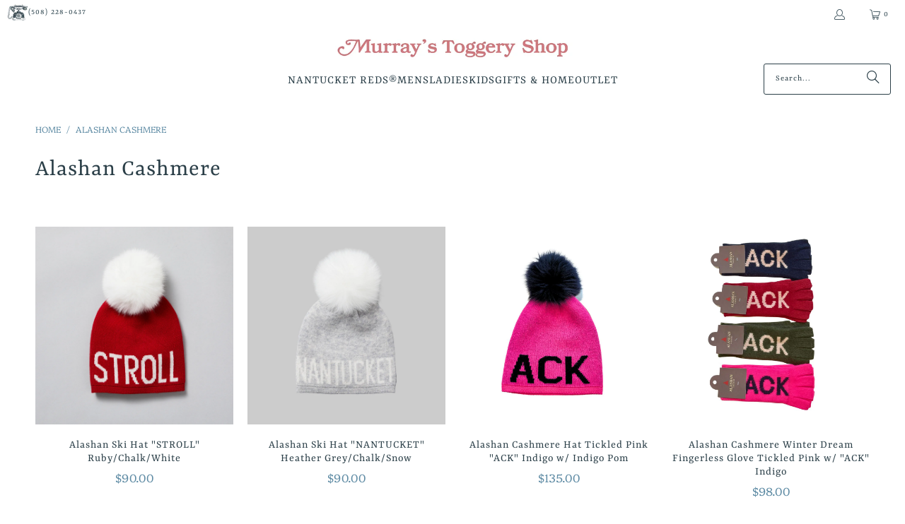

--- FILE ---
content_type: text/html; charset=utf-8
request_url: https://www.nantucketreds.com/en-ca/collections/alashan-cashmere
body_size: 66372
content:


 <!DOCTYPE html>
<html class="no-js no-touch" lang="en"> <head> <meta charset="utf-8"> <meta http-equiv="cleartype" content="on"> <meta name="robots" content="index,follow"> <!-- Mobile Specific Metas --> <meta name="HandheldFriendly" content="True"> <meta name="MobileOptimized" content="320"> <meta name="viewport" content="width=device-width,initial-scale=1"> <meta name="theme-color" content="#ffffff"> <title>
      Alashan Cashmere - Murray&#39;s Toggery Shop</title> <link rel="preconnect" href="https://fonts.shopifycdn.com" /> <link rel="preconnect" href="https://cdn.shopify.com" /> <link rel="preconnect" href="https://cdn.shopifycloud.com" /> <link rel="dns-prefetch" href="https://v.shopify.com" /> <link rel="dns-prefetch" href="https://www.youtube.com" /> <link rel="dns-prefetch" href="https://vimeo.com" /> <link href="//www.nantucketreds.com/cdn/shop/t/25/assets/jquery.min.js?v=147293088974801289311744174039" as="script" rel="preload"> <!-- Stylesheet for Fancybox library --> <link rel="stylesheet" href="//www.nantucketreds.com/cdn/shop/t/25/assets/fancybox.css?v=19278034316635137701744174039" type="text/css" media="all" defer> <!-- Stylesheets for Turbo --> <link href="//www.nantucketreds.com/cdn/shop/t/25/assets/styles.css?v=68476119302178778271759332698" rel="stylesheet" type="text/css" media="all" /> <!-- Icons --> <link rel="shortcut icon" type="image/x-icon" href="//www.nantucketreds.com/cdn/shop/files/MTS_Favicon_180x180.png?v=1614340562"> <link rel="apple-touch-icon" href="//www.nantucketreds.com/cdn/shop/files/MTS_Favicon_180x180.png?v=1614340562"/> <link rel="apple-touch-icon" sizes="57x57" href="//www.nantucketreds.com/cdn/shop/files/MTS_Favicon_57x57.png?v=1614340562"/> <link rel="apple-touch-icon" sizes="60x60" href="//www.nantucketreds.com/cdn/shop/files/MTS_Favicon_60x60.png?v=1614340562"/> <link rel="apple-touch-icon" sizes="72x72" href="//www.nantucketreds.com/cdn/shop/files/MTS_Favicon_72x72.png?v=1614340562"/> <link rel="apple-touch-icon" sizes="76x76" href="//www.nantucketreds.com/cdn/shop/files/MTS_Favicon_76x76.png?v=1614340562"/> <link rel="apple-touch-icon" sizes="114x114" href="//www.nantucketreds.com/cdn/shop/files/MTS_Favicon_114x114.png?v=1614340562"/> <link rel="apple-touch-icon" sizes="180x180" href="//www.nantucketreds.com/cdn/shop/files/MTS_Favicon_180x180.png?v=1614340562"/> <link rel="apple-touch-icon" sizes="228x228" href="//www.nantucketreds.com/cdn/shop/files/MTS_Favicon_228x228.png?v=1614340562"/> <link rel="canonical" href="https://www.nantucketreds.com/en-ca/collections/alashan-cashmere"/> <script>
      window.PXUTheme = window.PXUTheme || {};
      window.PXUTheme.version = '9.5.0';
      window.PXUTheme.name = 'Turbo';</script>
    


    
<template id="price-ui"><span class="price " data-price></span><span class="compare-at-price" data-compare-at-price></span><span class="unit-pricing" data-unit-pricing></span></template> <template id="price-ui-badge"><div class="price-ui-badge__sticker price-ui-badge__sticker--"> <span class="price-ui-badge__sticker-text" data-badge></span></div></template> <template id="price-ui__price"><span class="money" data-price></span></template> <template id="price-ui__price-range"><span class="price-min" data-price-min><span class="money" data-price></span></span> - <span class="price-max" data-price-max><span class="money" data-price></span></span></template> <template id="price-ui__unit-pricing"><span class="unit-quantity" data-unit-quantity></span> | <span class="unit-price" data-unit-price><span class="money" data-price></span></span> / <span class="unit-measurement" data-unit-measurement></span></template> <template id="price-ui-badge__percent-savings-range">Save up to <span data-price-percent></span>%</template> <template id="price-ui-badge__percent-savings">Save <span data-price-percent></span>%</template> <template id="price-ui-badge__price-savings-range">Save up to <span class="money" data-price></span></template> <template id="price-ui-badge__price-savings">Save <span class="money" data-price></span></template> <template id="price-ui-badge__on-sale">Sale</template> <template id="price-ui-badge__sold-out">Sold out</template> <template id="price-ui-badge__in-stock">In stock</template> <script>
      
window.PXUTheme = window.PXUTheme || {};


window.PXUTheme.theme_settings = {};
window.PXUTheme.currency = {};
window.PXUTheme.routes = window.PXUTheme.routes || {};


window.PXUTheme.theme_settings.display_tos_checkbox = false;
window.PXUTheme.theme_settings.go_to_checkout = true;
window.PXUTheme.theme_settings.cart_action = "ajax";
window.PXUTheme.theme_settings.cart_shipping_calculator = false;


window.PXUTheme.theme_settings.collection_swatches = false;
window.PXUTheme.theme_settings.collection_secondary_image = false;


window.PXUTheme.currency.show_multiple_currencies = false;
window.PXUTheme.currency.shop_currency = "USD";
window.PXUTheme.currency.default_currency = "USD";
window.PXUTheme.currency.display_format = "money_format";
window.PXUTheme.currency.money_format = "${{amount}}";
window.PXUTheme.currency.money_format_no_currency = "${{amount}}";
window.PXUTheme.currency.money_format_currency = "${{amount}} USD";
window.PXUTheme.currency.native_multi_currency = false;
window.PXUTheme.currency.iso_code = "USD";
window.PXUTheme.currency.symbol = "$";


window.PXUTheme.theme_settings.display_inventory_left = false;
window.PXUTheme.theme_settings.inventory_threshold = 10;
window.PXUTheme.theme_settings.limit_quantity = false;


window.PXUTheme.theme_settings.menu_position = null;


window.PXUTheme.theme_settings.newsletter_popup = false;
window.PXUTheme.theme_settings.newsletter_popup_days = "14";
window.PXUTheme.theme_settings.newsletter_popup_mobile = true;
window.PXUTheme.theme_settings.newsletter_popup_seconds = 0;


window.PXUTheme.theme_settings.pagination_type = "infinite_scroll";


window.PXUTheme.theme_settings.enable_shopify_collection_badges = false;
window.PXUTheme.theme_settings.quick_shop_thumbnail_position = null;
window.PXUTheme.theme_settings.product_form_style = "radio";
window.PXUTheme.theme_settings.sale_banner_enabled = false;
window.PXUTheme.theme_settings.display_savings = true;
window.PXUTheme.theme_settings.display_sold_out_price = false;
window.PXUTheme.theme_settings.free_text = "Free";
window.PXUTheme.theme_settings.video_looping = null;
window.PXUTheme.theme_settings.quick_shop_style = "popup";
window.PXUTheme.theme_settings.hover_enabled = false;


window.PXUTheme.routes.cart_url = "/en-ca/cart";
window.PXUTheme.routes.cart_update_url = "/en-ca/cart/update";
window.PXUTheme.routes.root_url = "/en-ca";
window.PXUTheme.routes.search_url = "/en-ca/search";
window.PXUTheme.routes.all_products_collection_url = "/en-ca/collections/all";
window.PXUTheme.routes.product_recommendations_url = "/en-ca/recommendations/products";
window.PXUTheme.routes.predictive_search_url = "/en-ca/search/suggest";


window.PXUTheme.theme_settings.image_loading_style = "blur-up";


window.PXUTheme.theme_settings.enable_autocomplete = true;


window.PXUTheme.theme_settings.page_dots_enabled = false;
window.PXUTheme.theme_settings.slideshow_arrow_size = "light";


window.PXUTheme.theme_settings.quick_shop_enabled = false;


window.PXUTheme.theme_settings.enable_back_to_top_button = false;


window.PXUTheme.translation = {};


window.PXUTheme.translation.agree_to_terms_warning = "You must agree with the terms and conditions to checkout.";
window.PXUTheme.translation.one_item_left = "item left";
window.PXUTheme.translation.items_left_text = "items left";
window.PXUTheme.translation.cart_savings_text = "Total Savings";
window.PXUTheme.translation.cart_discount_text = "Discount";
window.PXUTheme.translation.cart_subtotal_text = "Subtotal";
window.PXUTheme.translation.cart_remove_text = "Remove";
window.PXUTheme.translation.cart_free_text = "Free";


window.PXUTheme.translation.newsletter_success_text = "Thank you for joining our mailing list!";


window.PXUTheme.translation.notify_email = "Enter your email address...";
window.PXUTheme.translation.notify_email_value = "Translation missing: en.contact.fields.email";
window.PXUTheme.translation.notify_email_send = "Send";
window.PXUTheme.translation.notify_message_first = "Please notify me when ";
window.PXUTheme.translation.notify_message_last = " becomes available - ";
window.PXUTheme.translation.notify_success_text = "Thanks! We will notify you when this product becomes available!";


window.PXUTheme.translation.add_to_cart = "Add to Cart";
window.PXUTheme.translation.coming_soon_text = "Coming Soon";
window.PXUTheme.translation.sold_out_text = "Sold Out";
window.PXUTheme.translation.sale_text = "Sale";
window.PXUTheme.translation.savings_text = "You Save";
window.PXUTheme.translation.percent_off_text = "% off";
window.PXUTheme.translation.from_text = "from";
window.PXUTheme.translation.new_text = "New";
window.PXUTheme.translation.pre_order_text = "Pre-Order";
window.PXUTheme.translation.unavailable_text = "Unavailable";


window.PXUTheme.translation.all_results = "View all results";
window.PXUTheme.translation.no_results = "Sorry, no results!";


window.PXUTheme.media_queries = {};
window.PXUTheme.media_queries.small = window.matchMedia( "(max-width: 480px)" );
window.PXUTheme.media_queries.medium = window.matchMedia( "(max-width: 798px)" );
window.PXUTheme.media_queries.large = window.matchMedia( "(min-width: 799px)" );
window.PXUTheme.media_queries.larger = window.matchMedia( "(min-width: 960px)" );
window.PXUTheme.media_queries.xlarge = window.matchMedia( "(min-width: 1200px)" );
window.PXUTheme.media_queries.ie10 = window.matchMedia( "all and (-ms-high-contrast: none), (-ms-high-contrast: active)" );
window.PXUTheme.media_queries.tablet = window.matchMedia( "only screen and (min-width: 799px) and (max-width: 1024px)" );
window.PXUTheme.media_queries.mobile_and_tablet = window.matchMedia( "(max-width: 1024px)" );</script> <script src="//www.nantucketreds.com/cdn/shop/t/25/assets/instantclick.min.js?v=20092422000980684151744174039" data-no-instant defer></script> <script data-no-instant>
        window.addEventListener('DOMContentLoaded', function() {

          function inIframe() {
            try {
              return window.self !== window.top;
            } catch (e) {
              return true;
            }
          }

          if (!inIframe()){
            InstantClick.on('change', function() {

              $('head script[src*="shopify"]').each(function() {
                var script = document.createElement('script');
                script.type = 'text/javascript';
                script.src = $(this).attr('src');

                $('body').append(script);
              });

              $('body').removeClass('fancybox-active');
              $.fancybox.destroy();

              InstantClick.init();

            });
          }
        });</script> <script></script> <script>window.performance && window.performance.mark && window.performance.mark('shopify.content_for_header.start');</script><meta name="google-site-verification" content="SVsjmVzjLtFfTGmyi31e7l3iyRmb74hrDNnP0WxLArk">
<meta id="shopify-digital-wallet" name="shopify-digital-wallet" content="/631132/digital_wallets/dialog">
<meta name="shopify-checkout-api-token" content="d031963eefb9b1530de083cc2324e6c7">
<meta id="in-context-paypal-metadata" data-shop-id="631132" data-venmo-supported="true" data-environment="production" data-locale="en_US" data-paypal-v4="true" data-currency="USD">
<link rel="alternate" type="application/atom+xml" title="Feed" href="/en-ca/collections/alashan-cashmere.atom" />
<link rel="alternate" hreflang="x-default" href="https://www.nantucketreds.com/collections/alashan-cashmere">
<link rel="alternate" hreflang="en" href="https://www.nantucketreds.com/collections/alashan-cashmere">
<link rel="alternate" hreflang="en-CA" href="https://www.nantucketreds.com/en-ca/collections/alashan-cashmere">
<link rel="alternate" type="application/json+oembed" href="https://www.nantucketreds.com/en-ca/collections/alashan-cashmere.oembed">
<script async="async" src="/checkouts/internal/preloads.js?locale=en-CA"></script>
<link rel="preconnect" href="https://shop.app" crossorigin="anonymous">
<script async="async" src="https://shop.app/checkouts/internal/preloads.js?locale=en-CA&shop_id=631132" crossorigin="anonymous"></script>
<script id="shopify-features" type="application/json">{"accessToken":"d031963eefb9b1530de083cc2324e6c7","betas":["rich-media-storefront-analytics"],"domain":"www.nantucketreds.com","predictiveSearch":true,"shopId":631132,"locale":"en"}</script>
<script>var Shopify = Shopify || {};
Shopify.shop = "nantucketreds.myshopify.com";
Shopify.locale = "en";
Shopify.currency = {"active":"USD","rate":"1.0"};
Shopify.country = "CA";
Shopify.theme = {"name":"BOOST_FILTERS_041725","id":126402625616,"schema_name":"Turbo","schema_version":"9.5.0","theme_store_id":null,"role":"main"};
Shopify.theme.handle = "null";
Shopify.theme.style = {"id":null,"handle":null};
Shopify.cdnHost = "www.nantucketreds.com/cdn";
Shopify.routes = Shopify.routes || {};
Shopify.routes.root = "/en-ca/";</script>
<script type="module">!function(o){(o.Shopify=o.Shopify||{}).modules=!0}(window);</script>
<script>!function(o){function n(){var o=[];function n(){o.push(Array.prototype.slice.apply(arguments))}return n.q=o,n}var t=o.Shopify=o.Shopify||{};t.loadFeatures=n(),t.autoloadFeatures=n()}(window);</script>
<script>
  window.ShopifyPay = window.ShopifyPay || {};
  window.ShopifyPay.apiHost = "shop.app\/pay";
  window.ShopifyPay.redirectState = null;
</script>
<script id="shop-js-analytics" type="application/json">{"pageType":"collection"}</script>
<script defer="defer" async type="module" src="//www.nantucketreds.com/cdn/shopifycloud/shop-js/modules/v2/client.init-shop-cart-sync_BdyHc3Nr.en.esm.js"></script>
<script defer="defer" async type="module" src="//www.nantucketreds.com/cdn/shopifycloud/shop-js/modules/v2/chunk.common_Daul8nwZ.esm.js"></script>
<script type="module">
  await import("//www.nantucketreds.com/cdn/shopifycloud/shop-js/modules/v2/client.init-shop-cart-sync_BdyHc3Nr.en.esm.js");
await import("//www.nantucketreds.com/cdn/shopifycloud/shop-js/modules/v2/chunk.common_Daul8nwZ.esm.js");

  window.Shopify.SignInWithShop?.initShopCartSync?.({"fedCMEnabled":true,"windoidEnabled":true});

</script>
<script>
  window.Shopify = window.Shopify || {};
  if (!window.Shopify.featureAssets) window.Shopify.featureAssets = {};
  window.Shopify.featureAssets['shop-js'] = {"shop-cart-sync":["modules/v2/client.shop-cart-sync_QYOiDySF.en.esm.js","modules/v2/chunk.common_Daul8nwZ.esm.js"],"init-fed-cm":["modules/v2/client.init-fed-cm_DchLp9rc.en.esm.js","modules/v2/chunk.common_Daul8nwZ.esm.js"],"shop-button":["modules/v2/client.shop-button_OV7bAJc5.en.esm.js","modules/v2/chunk.common_Daul8nwZ.esm.js"],"init-windoid":["modules/v2/client.init-windoid_DwxFKQ8e.en.esm.js","modules/v2/chunk.common_Daul8nwZ.esm.js"],"shop-cash-offers":["modules/v2/client.shop-cash-offers_DWtL6Bq3.en.esm.js","modules/v2/chunk.common_Daul8nwZ.esm.js","modules/v2/chunk.modal_CQq8HTM6.esm.js"],"shop-toast-manager":["modules/v2/client.shop-toast-manager_CX9r1SjA.en.esm.js","modules/v2/chunk.common_Daul8nwZ.esm.js"],"init-shop-email-lookup-coordinator":["modules/v2/client.init-shop-email-lookup-coordinator_UhKnw74l.en.esm.js","modules/v2/chunk.common_Daul8nwZ.esm.js"],"pay-button":["modules/v2/client.pay-button_DzxNnLDY.en.esm.js","modules/v2/chunk.common_Daul8nwZ.esm.js"],"avatar":["modules/v2/client.avatar_BTnouDA3.en.esm.js"],"init-shop-cart-sync":["modules/v2/client.init-shop-cart-sync_BdyHc3Nr.en.esm.js","modules/v2/chunk.common_Daul8nwZ.esm.js"],"shop-login-button":["modules/v2/client.shop-login-button_D8B466_1.en.esm.js","modules/v2/chunk.common_Daul8nwZ.esm.js","modules/v2/chunk.modal_CQq8HTM6.esm.js"],"init-customer-accounts-sign-up":["modules/v2/client.init-customer-accounts-sign-up_C8fpPm4i.en.esm.js","modules/v2/client.shop-login-button_D8B466_1.en.esm.js","modules/v2/chunk.common_Daul8nwZ.esm.js","modules/v2/chunk.modal_CQq8HTM6.esm.js"],"init-shop-for-new-customer-accounts":["modules/v2/client.init-shop-for-new-customer-accounts_CVTO0Ztu.en.esm.js","modules/v2/client.shop-login-button_D8B466_1.en.esm.js","modules/v2/chunk.common_Daul8nwZ.esm.js","modules/v2/chunk.modal_CQq8HTM6.esm.js"],"init-customer-accounts":["modules/v2/client.init-customer-accounts_dRgKMfrE.en.esm.js","modules/v2/client.shop-login-button_D8B466_1.en.esm.js","modules/v2/chunk.common_Daul8nwZ.esm.js","modules/v2/chunk.modal_CQq8HTM6.esm.js"],"shop-follow-button":["modules/v2/client.shop-follow-button_CkZpjEct.en.esm.js","modules/v2/chunk.common_Daul8nwZ.esm.js","modules/v2/chunk.modal_CQq8HTM6.esm.js"],"lead-capture":["modules/v2/client.lead-capture_BntHBhfp.en.esm.js","modules/v2/chunk.common_Daul8nwZ.esm.js","modules/v2/chunk.modal_CQq8HTM6.esm.js"],"checkout-modal":["modules/v2/client.checkout-modal_CfxcYbTm.en.esm.js","modules/v2/chunk.common_Daul8nwZ.esm.js","modules/v2/chunk.modal_CQq8HTM6.esm.js"],"shop-login":["modules/v2/client.shop-login_Da4GZ2H6.en.esm.js","modules/v2/chunk.common_Daul8nwZ.esm.js","modules/v2/chunk.modal_CQq8HTM6.esm.js"],"payment-terms":["modules/v2/client.payment-terms_MV4M3zvL.en.esm.js","modules/v2/chunk.common_Daul8nwZ.esm.js","modules/v2/chunk.modal_CQq8HTM6.esm.js"]};
</script>
<script>(function() {
  var isLoaded = false;
  function asyncLoad() {
    if (isLoaded) return;
    isLoaded = true;
    var urls = ["https:\/\/cdn.ywxi.net\/js\/1.js?shop=nantucketreds.myshopify.com","https:\/\/inffuse-platform.appspot.com\/plugins\/shopify\/loader.js?app=calendar\u0026shop=nantucketreds.myshopify.com\u0026shop=nantucketreds.myshopify.com","https:\/\/gift-reggie.eshopadmin.com\/static\/js\/agglomeration.js?shop=nantucketreds.myshopify.com","https:\/\/instafeed.nfcube.com\/cdn\/027690e0eea681742aa81ec26364b7a7.js?shop=nantucketreds.myshopify.com","https:\/\/chimpstatic.com\/mcjs-connected\/js\/users\/eebe7f51af094df81175d2234\/ce720028adade1d533be19582.js?shop=nantucketreds.myshopify.com","https:\/\/cdn.sesami.co\/shopify.js?shop=nantucketreds.myshopify.com","https:\/\/static.klaviyo.com\/onsite\/js\/klaviyo.js?company_id=XMJzqR\u0026shop=nantucketreds.myshopify.com","https:\/\/cdn.hextom.com\/js\/quickannouncementbar.js?shop=nantucketreds.myshopify.com"];
    for (var i = 0; i <urls.length; i++) {
      var s = document.createElement('script');
      s.type = 'text/javascript';
      s.async = true;
      s.src = urls[i];
      var x = document.getElementsByTagName('script')[0];
      x.parentNode.insertBefore(s, x);
    }
  };
  if(window.attachEvent) {
    window.attachEvent('onload', asyncLoad);
  } else {
    window.addEventListener('load', asyncLoad, false);
  }
})();</script>
<script id="__st">var __st={"a":631132,"offset":-18000,"reqid":"10eb4916-1de7-4971-873b-ce9c40404e5b-1769029547","pageurl":"www.nantucketreds.com\/en-ca\/collections\/alashan-cashmere","u":"37eee5fa01a7","p":"collection","rtyp":"collection","rid":217017285};</script>
<script>window.ShopifyPaypalV4VisibilityTracking = true;</script>
<script id="captcha-bootstrap">!function(){'use strict';const t='contact',e='account',n='new_comment',o=[[t,t],['blogs',n],['comments',n],[t,'customer']],c=[[e,'customer_login'],[e,'guest_login'],[e,'recover_customer_password'],[e,'create_customer']],r=t=>t.map((([t,e])=>`form[action*='/${t}']:not([data-nocaptcha='true']) input[name='form_type'][value='${e}']`)).join(','),a=t=>()=>t?[...document.querySelectorAll(t)].map((t=>t.form)):[];function s(){const t=[...o],e=r(t);return a(e)}const i='password',u='form_key',d=['recaptcha-v3-token','g-recaptcha-response','h-captcha-response',i],f=()=>{try{return window.sessionStorage}catch{return}},m='__shopify_v',_=t=>t.elements[u];function p(t,e,n=!1){try{const o=window.sessionStorage,c=JSON.parse(o.getItem(e)),{data:r}=function(t){const{data:e,action:n}=t;return t[m]||n?{data:e,action:n}:{data:t,action:n}}(c);for(const[e,n]of Object.entries(r))t.elements[e]&&(t.elements[e].value=n);n&&o.removeItem(e)}catch(o){console.error('form repopulation failed',{error:o})}}const l='form_type',E='cptcha';function T(t){t.dataset[E]=!0}const w=window,h=w.document,L='Shopify',v='ce_forms',y='captcha';let A=!1;((t,e)=>{const n=(g='f06e6c50-85a8-45c8-87d0-21a2b65856fe',I='https://cdn.shopify.com/shopifycloud/storefront-forms-hcaptcha/ce_storefront_forms_captcha_hcaptcha.v1.5.2.iife.js',D={infoText:'Protected by hCaptcha',privacyText:'Privacy',termsText:'Terms'},(t,e,n)=>{const o=w[L][v],c=o.bindForm;if(c)return c(t,g,e,D).then(n);var r;o.q.push([[t,g,e,D],n]),r=I,A||(h.body.append(Object.assign(h.createElement('script'),{id:'captcha-provider',async:!0,src:r})),A=!0)});var g,I,D;w[L]=w[L]||{},w[L][v]=w[L][v]||{},w[L][v].q=[],w[L][y]=w[L][y]||{},w[L][y].protect=function(t,e){n(t,void 0,e),T(t)},Object.freeze(w[L][y]),function(t,e,n,w,h,L){const[v,y,A,g]=function(t,e,n){const i=e?o:[],u=t?c:[],d=[...i,...u],f=r(d),m=r(i),_=r(d.filter((([t,e])=>n.includes(e))));return[a(f),a(m),a(_),s()]}(w,h,L),I=t=>{const e=t.target;return e instanceof HTMLFormElement?e:e&&e.form},D=t=>v().includes(t);t.addEventListener('submit',(t=>{const e=I(t);if(!e)return;const n=D(e)&&!e.dataset.hcaptchaBound&&!e.dataset.recaptchaBound,o=_(e),c=g().includes(e)&&(!o||!o.value);(n||c)&&t.preventDefault(),c&&!n&&(function(t){try{if(!f())return;!function(t){const e=f();if(!e)return;const n=_(t);if(!n)return;const o=n.value;o&&e.removeItem(o)}(t);const e=Array.from(Array(32),(()=>Math.random().toString(36)[2])).join('');!function(t,e){_(t)||t.append(Object.assign(document.createElement('input'),{type:'hidden',name:u})),t.elements[u].value=e}(t,e),function(t,e){const n=f();if(!n)return;const o=[...t.querySelectorAll(`input[type='${i}']`)].map((({name:t})=>t)),c=[...d,...o],r={};for(const[a,s]of new FormData(t).entries())c.includes(a)||(r[a]=s);n.setItem(e,JSON.stringify({[m]:1,action:t.action,data:r}))}(t,e)}catch(e){console.error('failed to persist form',e)}}(e),e.submit())}));const S=(t,e)=>{t&&!t.dataset[E]&&(n(t,e.some((e=>e===t))),T(t))};for(const o of['focusin','change'])t.addEventListener(o,(t=>{const e=I(t);D(e)&&S(e,y())}));const B=e.get('form_key'),M=e.get(l),P=B&&M;t.addEventListener('DOMContentLoaded',(()=>{const t=y();if(P)for(const e of t)e.elements[l].value===M&&p(e,B);[...new Set([...A(),...v().filter((t=>'true'===t.dataset.shopifyCaptcha))])].forEach((e=>S(e,t)))}))}(h,new URLSearchParams(w.location.search),n,t,e,['guest_login'])})(!0,!0)}();</script>
<script integrity="sha256-4kQ18oKyAcykRKYeNunJcIwy7WH5gtpwJnB7kiuLZ1E=" data-source-attribution="shopify.loadfeatures" defer="defer" src="//www.nantucketreds.com/cdn/shopifycloud/storefront/assets/storefront/load_feature-a0a9edcb.js" crossorigin="anonymous"></script>
<script crossorigin="anonymous" defer="defer" src="//www.nantucketreds.com/cdn/shopifycloud/storefront/assets/shopify_pay/storefront-65b4c6d7.js?v=20250812"></script>
<script data-source-attribution="shopify.dynamic_checkout.dynamic.init">var Shopify=Shopify||{};Shopify.PaymentButton=Shopify.PaymentButton||{isStorefrontPortableWallets:!0,init:function(){window.Shopify.PaymentButton.init=function(){};var t=document.createElement("script");t.src="https://www.nantucketreds.com/cdn/shopifycloud/portable-wallets/latest/portable-wallets.en.js",t.type="module",document.head.appendChild(t)}};
</script>
<script data-source-attribution="shopify.dynamic_checkout.buyer_consent">
  function portableWalletsHideBuyerConsent(e){var t=document.getElementById("shopify-buyer-consent"),n=document.getElementById("shopify-subscription-policy-button");t&&n&&(t.classList.add("hidden"),t.setAttribute("aria-hidden","true"),n.removeEventListener("click",e))}function portableWalletsShowBuyerConsent(e){var t=document.getElementById("shopify-buyer-consent"),n=document.getElementById("shopify-subscription-policy-button");t&&n&&(t.classList.remove("hidden"),t.removeAttribute("aria-hidden"),n.addEventListener("click",e))}window.Shopify?.PaymentButton&&(window.Shopify.PaymentButton.hideBuyerConsent=portableWalletsHideBuyerConsent,window.Shopify.PaymentButton.showBuyerConsent=portableWalletsShowBuyerConsent);
</script>
<script data-source-attribution="shopify.dynamic_checkout.cart.bootstrap">document.addEventListener("DOMContentLoaded",(function(){function t(){return document.querySelector("shopify-accelerated-checkout-cart, shopify-accelerated-checkout")}if(t())Shopify.PaymentButton.init();else{new MutationObserver((function(e,n){t()&&(Shopify.PaymentButton.init(),n.disconnect())})).observe(document.body,{childList:!0,subtree:!0})}}));
</script>
<script id='scb4127' type='text/javascript' async='' src='https://www.nantucketreds.com/cdn/shopifycloud/privacy-banner/storefront-banner.js'></script><link id="shopify-accelerated-checkout-styles" rel="stylesheet" media="screen" href="https://www.nantucketreds.com/cdn/shopifycloud/portable-wallets/latest/accelerated-checkout-backwards-compat.css" crossorigin="anonymous">
<style id="shopify-accelerated-checkout-cart">
        #shopify-buyer-consent {
  margin-top: 1em;
  display: inline-block;
  width: 100%;
}

#shopify-buyer-consent.hidden {
  display: none;
}

#shopify-subscription-policy-button {
  background: none;
  border: none;
  padding: 0;
  text-decoration: underline;
  font-size: inherit;
  cursor: pointer;
}

#shopify-subscription-policy-button::before {
  box-shadow: none;
}

      </style>

<script>window.performance && window.performance.mark && window.performance.mark('shopify.content_for_header.end');</script>

    

<meta name="author" content="Murray&#39;s Toggery Shop">
<meta property="og:url" content="https://www.nantucketreds.com/en-ca/collections/alashan-cashmere">
<meta property="og:site_name" content="Murray&#39;s Toggery Shop"> <meta property="og:type" content="product.group"> <meta property="og:title" content="Alashan Cashmere"> <meta property="og:image" content="https://www.nantucketreds.com/cdn/shopifycloud/storefront/assets/no-image-2048-a2addb12_1200x.gif"> <meta property="og:image:secure_url" content="https://www.nantucketreds.com/cdn/shopifycloud/storefront/assets/no-image-2048-a2addb12_1200x.gif"> <meta property="og:image:width" content=""> <meta property="og:image:height" content=""> <meta property="og:image" content="https://www.nantucketreds.com/cdn/shop/files/LM5168_9528_PomPomHat_RedStroll_1_Web_17_600x.jpg?v=1760469476"> <meta property="og:image:secure_url" content="https://www.nantucketreds.com/cdn/shop/files/LM5168_9528_PomPomHat_RedStroll_1_Web_17_600x.jpg?v=1760469476"> <meta name="twitter:site" content="@ackreds">

<meta name="twitter:card" content="summary"> <link href="//www.nantucketreds.com/cdn/shop/t/25/assets/custom.css?v=142993012207722799081744174039" rel="stylesheet" type="text/css" media="all" /><!-- BEGIN app block: shopify://apps/fontify/blocks/app-embed/334490e2-2153-4a2e-a452-e90bdeffa3cc --><link rel="preconnect" href="https://cdn.nitroapps.co" crossorigin=""><!-- Shop metafields --><script>
    console.log(null);
    console.log(null);
  </script><script
  type="text/javascript"
  id="fontify-scripts"
>
  
  (function () {
    // Prevent duplicate execution
    if (window.fontifyScriptInitialized) {
      return;
    }
    window.fontifyScriptInitialized = true;

    if (window.opener) {
      // Remove existing listener if any before adding new one
      if (window.fontifyMessageListener) {
        window.removeEventListener('message', window.fontifyMessageListener, false);
      }

      function watchClosedWindow() {
        let itv = setInterval(function () {
          if (!window.opener || window.opener.closed) {
            clearInterval(itv);
            window.close();
          }
        }, 1000);
      }

      // Helper function to inject scripts and links from vite-tag content
      function injectScript(encodedContent) {
        

        // Decode HTML entities
        const tempTextarea = document.createElement('textarea');
        tempTextarea.innerHTML = encodedContent;
        const viteContent = tempTextarea.value;

        // Parse HTML content
        const tempDiv = document.createElement('div');
        tempDiv.innerHTML = viteContent;

        // Track duplicates within tempDiv only
        const scriptIds = new Set();
        const scriptSrcs = new Set();
        const linkKeys = new Set();

        // Helper to clone element attributes
        function cloneAttributes(source, target) {
          Array.from(source.attributes).forEach(function(attr) {
            if (attr.name === 'crossorigin') {
              target.crossOrigin = attr.value;
            } else {
              target.setAttribute(attr.name, attr.value);
            }
          });
          if (source.textContent) {
            target.textContent = source.textContent;
          }
        }

        // Inject scripts (filter duplicates within tempDiv)
        tempDiv.querySelectorAll('script').forEach(function(script) {
          const scriptId = script.getAttribute('id');
          const scriptSrc = script.getAttribute('src');

          // Skip if duplicate in tempDiv
          if ((scriptId && scriptIds.has(scriptId)) || (scriptSrc && scriptSrcs.has(scriptSrc))) {
            return;
          }

          // Track script
          if (scriptId) scriptIds.add(scriptId);
          if (scriptSrc) scriptSrcs.add(scriptSrc);

          // Clone and inject
          const newScript = document.createElement('script');
          cloneAttributes(script, newScript);

          document.head.appendChild(newScript);
        });

        // Inject links (filter duplicates within tempDiv)
        tempDiv.querySelectorAll('link').forEach(function(link) {
          const linkHref = link.getAttribute('href');
          const linkRel = link.getAttribute('rel') || '';
          const key = linkHref + '|' + linkRel;

          // Skip if duplicate in tempDiv
          if (linkHref && linkKeys.has(key)) {
            return;
          }

          // Track link
          if (linkHref) linkKeys.add(key);

          // Clone and inject
          const newLink = document.createElement('link');
          cloneAttributes(link, newLink);
          document.head.appendChild(newLink);
        });
      }

      // Function to apply preview font data


      function receiveMessage(event) {
        watchClosedWindow();
        if (event.data.action == 'fontify_ready') {
          console.log('fontify_ready');
          injectScript(`&lt;!-- BEGIN app snippet: vite-tag --&gt;


  &lt;script src=&quot;https://cdn.shopify.com/extensions/019bafe3-77e1-7e6a-87b2-cbeff3e5cd6f/fontify-polaris-11/assets/main-B3V8Mu2P.js&quot; type=&quot;module&quot; crossorigin=&quot;anonymous&quot;&gt;&lt;/script&gt;

&lt;!-- END app snippet --&gt;
  &lt;!-- BEGIN app snippet: vite-tag --&gt;


  &lt;link href=&quot;//cdn.shopify.com/extensions/019bafe3-77e1-7e6a-87b2-cbeff3e5cd6f/fontify-polaris-11/assets/main-GVRB1u2d.css&quot; rel=&quot;stylesheet&quot; type=&quot;text/css&quot; media=&quot;all&quot; /&gt;

&lt;!-- END app snippet --&gt;
`);

        } else if (event.data.action == 'font_audit_ready') {
          injectScript(`&lt;!-- BEGIN app snippet: vite-tag --&gt;


  &lt;script src=&quot;https://cdn.shopify.com/extensions/019bafe3-77e1-7e6a-87b2-cbeff3e5cd6f/fontify-polaris-11/assets/audit-DDeWPAiq.js&quot; type=&quot;module&quot; crossorigin=&quot;anonymous&quot;&gt;&lt;/script&gt;

&lt;!-- END app snippet --&gt;
  &lt;!-- BEGIN app snippet: vite-tag --&gt;


  &lt;link href=&quot;//cdn.shopify.com/extensions/019bafe3-77e1-7e6a-87b2-cbeff3e5cd6f/fontify-polaris-11/assets/audit-CNr6hPle.css&quot; rel=&quot;stylesheet&quot; type=&quot;text/css&quot; media=&quot;all&quot; /&gt;

&lt;!-- END app snippet --&gt;
`);

        } else if (event.data.action == 'preview_font_data') {
          const fontData = event?.data || null;
          window.fontifyPreviewData = fontData;
          injectScript(`&lt;!-- BEGIN app snippet: vite-tag --&gt;


  &lt;script src=&quot;https://cdn.shopify.com/extensions/019bafe3-77e1-7e6a-87b2-cbeff3e5cd6f/fontify-polaris-11/assets/preview-CH6oXAfY.js&quot; type=&quot;module&quot; crossorigin=&quot;anonymous&quot;&gt;&lt;/script&gt;

&lt;!-- END app snippet --&gt;
`);
        }
      }

      // Store reference to listener for cleanup
      window.fontifyMessageListener = receiveMessage;
      window.addEventListener('message', receiveMessage, false);

      // Send init message when window is opened from opener
      if (window.opener) {
        window.opener.postMessage({ action: `${window.name}_init`, data: JSON.parse(JSON.stringify({})) }, '*');
      }
    }
  })();
</script>


<!-- END app block --><!-- BEGIN app block: shopify://apps/boost-ai-search-filter/blocks/boost-sd-ssr/7fc998ae-a150-4367-bab8-505d8a4503f7 --><script type="text/javascript">"use strict";(()=>{function mergeDeepMutate(target,...sources){if(!target)return target;if(sources.length===0)return target;const isObject=obj=>!!obj&&typeof obj==="object";const isPlainObject=obj=>{if(!isObject(obj))return false;const proto=Object.getPrototypeOf(obj);return proto===Object.prototype||proto===null};for(const source of sources){if(!source)continue;for(const key in source){const sourceValue=source[key];if(!(key in target)){target[key]=sourceValue;continue}const targetValue=target[key];if(Array.isArray(targetValue)&&Array.isArray(sourceValue)){target[key]=targetValue.concat(...sourceValue)}else if(isPlainObject(targetValue)&&isPlainObject(sourceValue)){target[key]=mergeDeepMutate(targetValue,sourceValue)}else{target[key]=sourceValue}}}return target}var Application=class{constructor(config,dataObjects){this.#modules=[];this.#cachedModulesByConstructor=new Map;this.#status="created";this.#cachedEventListeners={};this.#registryBlockListeners=[];this.#readyListeners=[];this.mode="production";this.logLevel=1;this.#blocks={};const boostWidgetIntegration=window.boostWidgetIntegration;this.#config=config||{logLevel:boostWidgetIntegration?.config?.logLevel,env:"production"};this.logLevel=this.#config.logLevel??(this.mode==="production"?2:this.logLevel);if(this.#config.logLevel==null){this.#config.logLevel=this.logLevel}this.#dataObjects=dataObjects||{};this.logger={debug:(...args)=>{if(this.logLevel<=0){console.debug("Boost > [DEBUG] ",...args)}},info:(...args)=>{if(this.logLevel<=1){console.info("Boost > [INFO] ",...args)}},warn:(...args)=>{if(this.logLevel<=2){console.warn("Boost > [WARN] ",...args)}},error:(...args)=>{if(this.logLevel<=3){console.error("Boost > [ERROR] ",...args)}}}}#config;#dataObjects;#modules;#cachedModulesByConstructor;#status;#cachedEventListeners;#registryBlockListeners;#readyListeners;#blocks;get blocks(){return this.#blocks}get config(){return this.#config}get dataObjects(){return this.#dataObjects}get status(){return this.#status}get modules(){return this.#modules}bootstrap(){if(this.#status==="bootstrapped"){this.logger.warn("Application already bootstrapped");return}if(this.#status==="started"){this.logger.warn("Application already started");return}this.#loadModuleEventListeners();this.dispatchLifecycleEvent({name:"onBeforeAppBootstrap",payload:null});if(this.#config?.customization?.app?.onBootstrap){this.#config.customization.app.onBootstrap(this)}this.#extendAppConfigFromModules();this.#extendAppConfigFromGlobalVariables();this.#initializeDataObjects();this.assignGlobalVariables();this.#status="bootstrapped";this.dispatchLifecycleEvent({name:"onAppBootstrap",payload:null})}async initModules(){await Promise.all(this.#modules.map(async module=>{if(!module.shouldInit()){this.logger.info("Module not initialized",module.constructor.name,"shouldInit returned false");return}module.onBeforeModuleInit?.();this.dispatchLifecycleEvent({name:"onBeforeModuleInit",payload:{module}});this.logger.info(`Initializing ${module.constructor.name} module`);try{await module.init();this.dispatchLifecycleEvent({name:"onModuleInit",payload:{module}})}catch(error){this.logger.error(`Error initializing module ${module.constructor.name}:`,error);this.dispatchLifecycleEvent({name:"onModuleError",payload:{module,error:error instanceof Error?error:new Error(String(error))}})}}))}getModule(constructor){const module=this.#cachedModulesByConstructor.get(constructor);if(module&&!module.shouldInit()){return void 0}return module}getModuleByName(name){const module=this.#modules.find(mod=>{const ModuleClass=mod.constructor;return ModuleClass.moduleName===name});if(module&&!module.shouldInit()){return void 0}return module}registerBlock(block){if(!block.id){this.logger.error("Block id is required");return}const blockId=block.id;if(this.#blocks[blockId]){this.logger.error(`Block with id ${blockId} already exists`);return}this.#blocks[blockId]=block;if(window.boostWidgetIntegration.blocks){window.boostWidgetIntegration.blocks[blockId]=block}this.dispatchLifecycleEvent({name:"onRegisterBlock",payload:{block}});this.#registryBlockListeners.forEach(listener=>{try{listener(block)}catch(error){this.logger.error("Error in registry block listener:",error)}})}addRegistryBlockListener(listener){this.#registryBlockListeners.push(listener);Object.values(this.#blocks).forEach(block=>{try{listener(block)}catch(error){this.logger.error("Error in registry block listener for existing block:",error)}})}removeRegistryBlockListener(listener){const index=this.#registryBlockListeners.indexOf(listener);if(index>-1){this.#registryBlockListeners.splice(index,1)}}onReady(handler){if(this.#status==="started"){try{handler()}catch(error){this.logger.error("Error in ready handler:",error)}}else{this.#readyListeners.push(handler)}}assignGlobalVariables(){if(!window.boostWidgetIntegration){window.boostWidgetIntegration={}}Object.assign(window.boostWidgetIntegration,{TAEApp:this,config:this.config,dataObjects:this.#dataObjects,blocks:this.blocks})}async start(){this.logger.info("Application starting");this.bootstrap();this.dispatchLifecycleEvent({name:"onBeforeAppStart",payload:null});await this.initModules();this.#status="started";this.dispatchLifecycleEvent({name:"onAppStart",payload:null});this.#readyListeners.forEach(listener=>{try{listener()}catch(error){this.logger.error("Error in ready listener:",error)}});if(this.#config?.customization?.app?.onStart){this.#config.customization.app.onStart(this)}}destroy(){if(this.#status!=="started"){this.logger.warn("Application not started yet");return}this.#modules.forEach(module=>{this.dispatchLifecycleEvent({name:"onModuleDestroy",payload:{module}});module.destroy()});this.#modules=[];this.#resetBlocks();this.#status="destroyed";this.dispatchLifecycleEvent({name:"onAppDestroy",payload:null})}setLogLevel(level){this.logLevel=level;this.updateConfig({logLevel:level})}loadModule(ModuleConstructor){if(!ModuleConstructor){return this}const app=this;const moduleInstance=new ModuleConstructor(app);if(app.#cachedModulesByConstructor.has(ModuleConstructor)){this.logger.warn(`Module ${ModuleConstructor.name} already loaded`);return app}this.#modules.push(moduleInstance);this.#cachedModulesByConstructor.set(ModuleConstructor,moduleInstance);this.logger.info(`Module ${ModuleConstructor.name} already loaded`);return app}updateConfig(newConfig){if(typeof newConfig==="function"){this.#config=newConfig(this.#config)}else{mergeDeepMutate(this.#config,newConfig)}return this.config}dispatchLifecycleEvent(event){switch(event.name){case"onBeforeAppBootstrap":this.triggerEvent("onBeforeAppBootstrap",event);break;case"onAppBootstrap":this.logger.info("Application bootstrapped");this.triggerEvent("onAppBootstrap",event);break;case"onBeforeModuleInit":this.triggerEvent("onBeforeModuleInit",event);break;case"onModuleInit":this.logger.info(`Module ${event.payload.module.constructor.name} initialized`);this.triggerEvent("onModuleInit",event);break;case"onModuleDestroy":this.logger.info(`Module ${event.payload.module.constructor.name} destroyed`);this.triggerEvent("onModuleDestroy",event);break;case"onBeforeAppStart":this.triggerEvent("onBeforeAppStart",event);break;case"onAppStart":this.logger.info("Application started");this.triggerEvent("onAppStart",event);break;case"onAppDestroy":this.logger.info("Application destroyed");this.triggerEvent("onAppDestroy",event);break;case"onAppError":this.logger.error("Application error",event.payload.error);this.triggerEvent("onAppError",event);break;case"onModuleError":this.logger.error("Module error",event.payload.module.constructor.name,event.payload.error);this.triggerEvent("onModuleError",event);break;case"onRegisterBlock":this.logger.info(`Block registered with id: ${event.payload.block.id}`);this.triggerEvent("onRegisterBlock",event);break;default:this.logger.warn("Unknown lifecycle event",event);break}}triggerEvent(eventName,event){const eventListeners=this.#cachedEventListeners[eventName];if(eventListeners){eventListeners.forEach(listener=>{try{if(eventName==="onRegisterBlock"&&event.payload&&"block"in event.payload){listener(event.payload.block)}else{listener(event)}}catch(error){this.logger.error(`Error in event listener for ${eventName}:`,error,"Event data:",event)}})}}#extendAppConfigFromModules(){this.#modules.forEach(module=>{const extendAppConfig=module.extendAppConfig;if(extendAppConfig){mergeDeepMutate(this.#config,extendAppConfig)}})}#extendAppConfigFromGlobalVariables(){const initializedGlobalConfig=window.boostWidgetIntegration?.config;if(initializedGlobalConfig){mergeDeepMutate(this.#config,initializedGlobalConfig)}}#initializeDataObjects(){this.#modules.forEach(module=>{const dataObject=module.dataObject;if(dataObject){mergeDeepMutate(this.#dataObjects,dataObject)}})}#resetBlocks(){this.logger.info("Resetting all blocks");this.#blocks={}}#loadModuleEventListeners(){this.#cachedEventListeners={};const eventNames=["onBeforeAppBootstrap","onAppBootstrap","onModuleInit","onModuleDestroy","onBeforeAppStart","onAppStart","onAppDestroy","onAppError","onModuleError","onRegisterBlock"];this.#modules.forEach(module=>{eventNames.forEach(eventName=>{const eventListener=(...args)=>{if(this.status==="bootstrapped"||this.status==="started"){if(!module.shouldInit())return}return module[eventName]?.(...args)};if(typeof eventListener==="function"){if(!this.#cachedEventListeners[eventName]){this.#cachedEventListeners[eventName]=[]}if(eventName==="onRegisterBlock"){this.#cachedEventListeners[eventName]?.push((block=>{eventListener.call(module,block)}))}else{this.#cachedEventListeners[eventName]?.push(eventListener.bind(module))}}})})}};var Module=class{#app;constructor(app){this.#app=app}shouldInit(){return true}destroy(){this.#app=void 0}init(){}get app(){if(!this.#app){throw new Error("Module not initialized")}return Object.freeze(this.#app)}get extendAppConfig(){return{}}get dataObject(){return{}}};var BoostTAEAppModule=class extends Module{#boostTAEApp=null;get TAEApp(){const boostTAE=getBoostTAE();if(!boostTAE){throw new Error("Boost TAE is not initialized")}this.#boostTAEApp=boostTAE;return this.#boostTAEApp}get TAEAppConfig(){return this.TAEApp.config}get TAEAppDataObjects(){return this.TAEApp.dataObjects}};var AdditionalElement=class extends BoostTAEAppModule{static{this.moduleName="AdditionalElement"}get extendAppConfig(){return {additionalElementSettings:Object.assign(
        {
          
            default_sort_order: {"search":"","all":""},
          
        }, {"customSortingList":"relevance|best-selling|manual|title-ascending|title-descending|price-ascending|price-descending|created-ascending|created-descending","enableCollectionSearch":false})};}};function getShortenToFullParamMap(){const shortenUrlParamList=getBoostTAE().config?.filterSettings?.shortenUrlParamList;const map={};if(!Array.isArray(shortenUrlParamList)){return map}shortenUrlParamList.forEach(item=>{if(typeof item!=="string")return;const idx=item.lastIndexOf(":");if(idx===-1)return;const full=item.slice(0,idx).trim();const short=item.slice(idx+1).trim();if(full.length>0&&short.length>0){map[short]=full}});return map}function generateUUID(){return "xxxxxxxx-xxxx-xxxx-xxxx-xxxxxxxxxxxx".replace(/[x]/g,function(){const r=Math.random()*16|0;return r.toString(16)});}function getQueryParamByKey(key){const urlParams=new URLSearchParams(window.location.search);return urlParams.get(key)}function convertValueRequestStockStatus(v){if(typeof v==="string"){if(v==="out-of-stock")return false;return true}if(Array.isArray(v)){return v.map(_v=>{if(_v==="out-of-stock"){return false}return true})}return false}function isMobileWidth(){return window.innerWidth<576}function isTabletPortraitMaxWidth(){return window.innerWidth<991}function detectDeviceByWidth(){let result="";if(isMobileWidth()){result+="mobile|"}else{result=result.replace("mobile|","")}if(isTabletPortraitMaxWidth()){result+="tablet_portrait_max"}else{result=result.replace("tablet_portrait_max","")}return result}function getSortBy(){const{generalSettings:{collection_id=0,page="collection",default_sort_by:defaultSortBy}={},additionalElementSettings:{default_sort_order:defaultSortOrder={},customSortingList}={}}=getBoostTAE().config;const defaultSortingList=["relevance","best-selling","manual","title-ascending","title-descending","price-ascending","price-descending","created-ascending","created-descending"];const sortQueryKey=getQueryParamByKey("sort");const sortingList=customSortingList?customSortingList.split("|"):defaultSortingList;if(sortQueryKey&&sortingList.includes(sortQueryKey))return sortQueryKey;const searchPage=page==="search";const collectionPage=page==="collection";if(searchPage)sortingList.splice(sortingList.indexOf("manual"),1);const{all,search}=defaultSortOrder;if(collectionPage){if(collection_id in defaultSortOrder){return defaultSortOrder[collection_id]}else if(all){return all}else if(defaultSortBy){return defaultSortBy}}else if(searchPage){return search||"relevance"}return""}var addParamsLocale=(params={})=>{params.return_all_currency_fields=false;return{...params,currency_rate:window.Shopify?.currency?.rate,currency:window.Shopify?.currency?.active,country:window.Shopify?.country}};var getLocalStorage=key=>{try{const value=localStorage.getItem(key);if(value)return JSON.parse(value);return null}catch{return null}};var setLocalStorage=(key,value)=>{try{localStorage.setItem(key,JSON.stringify(value))}catch(error){getBoostTAE().logger.error("Error setLocalStorage",error)}};var removeLocalStorage=key=>{try{localStorage.removeItem(key)}catch(error){getBoostTAE().logger.error("Error removeLocalStorage",error)}};function roundToNearest50(num){const remainder=num%50;if(remainder>25){return num+(50-remainder)}else{return num-remainder}}function lazyLoadImages(dom){if(!dom)return;const lazyImages=dom.querySelectorAll(".boost-sd__product-image-img[loading='lazy']");lazyImages.forEach(function(img){inViewPortHandler(img.parentElement,element=>{const imgElement=element.querySelector(".boost-sd__product-image-img[loading='lazy']");if(imgElement){imgElement.removeAttribute("loading")}})})}function inViewPortHandler(elements,callback){const observer=new IntersectionObserver(function intersectionObserverCallback(entries,observer2){entries.forEach(function(entry){if(entry.isIntersecting){callback(entry.target);observer2.unobserve(entry.target)}})});if(Array.isArray(elements)){elements.forEach(element=>observer.observe(element))}else{observer.observe(elements)}}var isBadUrl=url=>{try{if(!url){const searchString2=getWindowLocation().search;if(!searchString2||searchString2.length<=1){return false}return checkSearchStringForXSS(searchString2)}if(typeof url==="string"){const questionMarkIndex=url.indexOf("?");const searchString2=questionMarkIndex>=0?url.substring(questionMarkIndex):"";if(!searchString2||searchString2.length<=1){return false}return checkSearchStringForXSS(searchString2)}const searchString=url.search;if(!searchString||searchString.length<=1){return false}return checkSearchStringForXSS(searchString)}catch{return true}};var checkSearchStringForXSS=searchString=>{const urlParams=decodeURIComponent(searchString).split("&");for(let i=0;i<urlParams.length;i++){if(isBadSearchTerm(urlParams[i])){return true}}return false};var getWindowLocation=()=>{const href=window.location.href;const escapedHref=href.replace(/%3C/g,"&lt;").replace(/%3E/g,"&gt;");const rebuildHrefArr=[];for(let i=0;i<escapedHref.length;i++){rebuildHrefArr.push(escapedHref.charAt(i))}const rebuildHref=rebuildHrefArr.join("").split("&lt;").join("%3C").split("&gt;").join("%3E");let rebuildSearch="";const hrefWithoutHash=rebuildHref.replace(/#.*$/,"");if(hrefWithoutHash.split("?").length>1){rebuildSearch=hrefWithoutHash.split("?")[1];if(rebuildSearch.length>0){rebuildSearch="?"+rebuildSearch}}return{pathname:window.location.pathname,href:rebuildHref,search:rebuildSearch}};var isBadSearchTerm=term=>{if(typeof term=="string"){term=term.toLowerCase();const domEvents=["img src","script","alert","onabort","popstate","afterprint","beforeprint","beforeunload","blur","canplay","canplaythrough","change","click","contextmenu","copy","cut","dblclick","drag","dragend","dragenter","dragleave","dragover","dragstart","drop","durationchange","ended","error","focus","focusin","focusout","fullscreenchange","fullscreenerror","hashchange","input","invalid","keydown","keypress","keyup","load","loadeddata","loadedmetadata","loadstart","mousedown","mouseenter","mouseleave","mousemove","mouseover","mouseout","mouseout","mouseup","offline","online","pagehide","pageshow","paste","pause","play","playing","progress","ratechange","resize","reset","scroll","search","seeked","seeking","select","show","stalled","submit","suspend","timeupdate","toggle","touchcancel","touchend","touchmove","touchstart","unload","volumechange","waiting","wheel"];const potentialEventRegex=new RegExp(domEvents.join("=|on"));const countOpenTag=(term.match(/</g)||[]).length;const countCloseTag=(term.match(/>/g)||[]).length;const isAlert=(term.match(/alert\(/g)||[]).length;const isConsoleLog=(term.match(/console\.log\(/g)||[]).length;const isExecCommand=(term.match(/execCommand/g)||[]).length;const isCookie=(term.match(/document\.cookie/g)||[]).length;const isJavascript=(term.match(/j.*a.*v.*a.*s.*c.*r.*i.*p.*t/g)||[]).length;const isPotentialEvent=potentialEventRegex.test(term);if(countOpenTag>0&&countCloseTag>0||countOpenTag>1||countCloseTag>1||isAlert||isConsoleLog||isExecCommand||isCookie||isJavascript||isPotentialEvent){return true}}return false};var isCollectionPage=()=>{return getBoostTAE().config.generalSettings?.page==="collection"};var isSearchPage=()=>{return getBoostTAE().config.generalSettings?.page==="search"};var isCartPage=()=>{return getBoostTAE().config.generalSettings?.page==="cart"};var isProductPage=()=>{return getBoostTAE().config.generalSettings?.page==="product"};var isHomePage=()=>{return getBoostTAE().config.generalSettings?.page==="index"};var isVendorPage=()=>{return window.location.pathname.indexOf("/collections/vendors")>-1};var getCurrentPage=()=>{let currentPage="";switch(true){case isCollectionPage():currentPage="collection_page";break;case isSearchPage():currentPage="search_page";break;case isProductPage():currentPage="product_page";break;case isCartPage():currentPage="cart_page";break;case isHomePage():currentPage="home_page";break;default:break}return currentPage};var checkExistFilterOptionParam=()=>{const queryParams=new URLSearchParams(window.location.search);const shortenToFullMap=getShortenToFullParamMap();const hasShortenMap=Object.keys(shortenToFullMap).length>0;for(const[key]of queryParams.entries()){if(key.indexOf("pf_")>-1){return true}if(hasShortenMap&&shortenToFullMap[key]){return true}}return false};function getCustomerId(){return window?.__st?.cid||window?.meta?.page?.customerId||window?.ShopifyAnalytics?.meta?.page?.customerId||window?.ShopifyAnalytics?.lib?.user?.()?.traits()?.uniqToken}function isShopifyTypePage(){return window.location.pathname.indexOf("/collections/types")>-1}var Analytics=class _Analytics extends BoostTAEAppModule{static{this.moduleName="Analytics"}static{this.STORAGE_KEY_PRE_REQUEST_IDS="boostSdPreRequestIds"}static{this.STORAGE_KEY_PRE_ACTION="boostSdPreAction"}static{this.KEY_PLACEMENT_BY_TYPE={product_page:"product_page",search_page:"search_page",instant_search:"instant_search"}}saveRequestId(type,request_id,bundles=[]){const requestIds=getLocalStorage(_Analytics.STORAGE_KEY_PRE_REQUEST_IDS)||{};requestIds[type]=request_id;if(Array.isArray(bundles)){bundles?.forEach(bundle=>{let placement="";switch(type){case"search":placement=_Analytics.KEY_PLACEMENT_BY_TYPE.search_page;break;case"suggest":placement=_Analytics.KEY_PLACEMENT_BY_TYPE.search_page;break;case"product_page_bundle":placement=_Analytics.KEY_PLACEMENT_BY_TYPE.product_page;break;default:break}requestIds[`${bundle.widgetId||""}_${placement}`]=request_id})}setLocalStorage(_Analytics.STORAGE_KEY_PRE_REQUEST_IDS,requestIds)}savePreAction(type){setLocalStorage(_Analytics.STORAGE_KEY_PRE_ACTION,type)}};var AppSettings=class extends BoostTAEAppModule{static{this.moduleName="AppSettings"}get extendAppConfig(){return {cdn:"https://cdn.boostcommerce.io",bundleUrl:"https://services.mybcapps.com/bc-sf-filter/bundles",productUrl:"https://services.mybcapps.com/bc-sf-filter/products",subscriptionUrl:"https://services.mybcapps.com/bc-sf-filter/subscribe-b2s",taeSettings:window.boostWidgetIntegration?.taeSettings||{instantSearch:{enabled:false}},generalSettings:Object.assign(
  {preview_mode:false,preview_path:"",page:"collection",custom_js_asset_url:"",custom_css_asset_url:"",collection_id: 217017285,collection_handle:"alashan-cashmere",collection_product_count: 13,...
            {
              
                collection_count: 13,
              
              
            },collection_tags: null,current_tags: null,default_sort_by:"manual",swatch_extension:"png",no_image_url:"https://cdn.shopify.com/extensions/019bdf89-12ee-7344-9b48-d515dafd8c66/boost-fe-203/assets/boost-pfs-no-image.jpg",search_term:"",template:"collection",currencies:["USD"],current_currency:"USD",published_locales:{...
                {"en":true}
              },current_locale:"en"},
  {"addCollectionToProductUrl":false}
),translation:{},...
        {
          
          
          
            translation: {"refineDesktop":"Filter","refine":"FILTER STYLES","refineMobile":"FILTER STYLES","refineMobileCollapse":"Hide Filter","clear":"Clear","clearAll":"Clear All","viewMore":"View More","viewLess":"View Less","apply":"Apply","applyAll":"Apply All","close":"Close","back":"Back","showLimit":"Show","collectionAll":"All","under":"Under","above":"Above","ratingStar":"Star","ratingStars":"Stars","ratingUp":"& Up","showResult":"Show result","searchOptions":"Search Options","inCollectionSearch":"Search for products in this collection","loadPreviousPage":"Load Previous Page","loadMore":"Load more {{ amountProduct }} Products","loadMoreTotal":"{{ from }} - {{ to }} of {{ total }} Products","viewAs":"View as","listView":"List view","gridView":"Grid view","gridViewColumns":"Grid view {{count}} Columns","search":{"generalTitle":"General Title (when no search term)","resultHeader":"Search results for \"{{ terms }}\"","resultNumber":"Showing {{ count }} results for \"{{ terms }}\"","seeAllProducts":"See all products","resultEmpty":"We are sorry! We couldn't find results for \"{{ terms }}\".{{ breakline }}But don't give up – check the spelling or try less specific search terms.","resultEmptyWithSuggestion":"Sorry, nothing found for \"{{ terms }}\". Check out these items instead?","searchTotalResult":"Showing {{ count }} result","searchTotalResults":"Showing {{ count }} results","searchPanelProduct":"Products","searchPanelCollection":"Collections","searchPanelPage":"Blogs & Pages","searchTipsTitle":"Search tips","searchTipsContent":"Please double-check your spelling.{{ breakline }}Use more generic search terms.{{ breakline }}Enter fewer keywords.{{ breakline }}Try searching by product type, brand, model number or product feature.","noSearchResultSearchTermLabel":"Check out some of these popular searches","noSearchResultProductsLabel":"Trending products","searchBoxOnclickRecentSearchLabel":"Recent searches","searchBoxOnclickSearchTermLabel":"Popular searches","searchBoxOnclickProductsLabel":"Trending products"},"suggestion":{"viewAll":"View all {{ count }} products","didYouMean":"Did you mean: {{ terms }}","searchBoxPlaceholder":"Search","suggestQuery":"Show {{ count }} results for {{ terms }}","instantSearchSuggestionsLabel":"Popular suggestions","instantSearchCollectionsLabel":"Collections","instantSearchProductsLabel":"Products","instantSearchPagesLabel":"Pages","searchBoxOnclickRecentSearchLabel":"Recent searches","searchBoxOnclickSearchTermLabel":"Popular searches","searchBoxOnclickProductsLabel":"Trending products","noSearchResultSearchTermLabel":"Check out some of these popular searches","noSearchResultProductsLabel":"Trending products"},"error":{"noFilterResult":"Sorry, no products matched your selection","noSearchResult":"Sorry, no products matched the keyword","noProducts":"No products found in this collection","noSuggestionResult":"Sorry, nothing found for \"{{ terms }}\".","noSuggestionProducts":"Sorry, nothing found for \"{{ terms }}\"."},"recommendation":{"productpage-451482":"Frequently Bought Together","cartpage-036741":"Still interested in this?","cartpage-206212":"Similar Products","collectionpage-613076":"Most Popular Products","productpage-283013":"Recently viewed","homepage-777811":"Just dropped","homepage-677232":"Best Sellers","collectionpage-274382":"Just dropped"},"productItem":{"qvBtnLabel":"Quick view","atcAvailableLabel":"Add to cart","soldoutLabel":"Sold out","productItemSale":"Sale","productItemSoldOut":"Sold out","viewProductBtnLabel":"View product","atcSelectOptionsLabel":"Select options","amount":"None","savingAmount":"Save {{saleAmount}}","swatchButtonText1":"+{{count}}","swatchButtonText2":"+{{count}}","swatchButtonText3":"+{{count}}","inventoryInStock":"In stock","inventoryLowStock":"Only {{count}} left!","inventorySoldOut":"Sold out","atcAddingToCartBtnLabel":"Adding...","atcAddedToCartBtnLabel":"Added!","atcFailedToCartBtnLabel":"Failed!"},"quickView":{"qvQuantity":"Quantity","qvViewFullDetails":"View full details","buyItNowBtnLabel":"Buy it now","qvQuantityError":"Please input quantity"},"cart":{"atcMiniCartSubtotalLabel":"Subtotal","atcMiniCartEmptyCartLabel":"Your Cart Is Currently Empty","atcMiniCartCountItemLabel":"item","atcMiniCartCountItemLabelPlural":"items","atcMiniCartShopingCartLabel":"Your cart","atcMiniCartViewCartLabel":"View cart","atcMiniCartCheckoutLabel":"Checkout"},"recentlyViewed":{"recentProductHeading":"Recently Viewed Products"},"mostPopular":{"popularProductsHeading":"Popular Products"},"perpage":{"productCountPerPage":"Display: {{count}} per page"},"productCount":{"textDescriptionCollectionHeader":"{{count}} product","textDescriptionCollectionHeaderPlural":"{{count}} products","textDescriptionToolbar":"{{count}} product","textDescriptionToolbarPlural":"{{count}} products","textDescriptionPagination":"Showing {{from}} - {{to}} of {{total}} product","textDescriptionPaginationPlural":"Showing {{from}} - {{to}} of {{total}} products"},"pagination":{"loadPreviousText":"Load Previous Page","loadPreviousInfiniteText":"Load Previous Page","loadMoreText":"Load more","prevText":"Previous","nextText":"Next"},"sortingList":{"sorting":"Sort by","relevance":"Relevance","best-selling":"Best selling","manual":"Manual","title-ascending":"Title ascending","title-descending":"Title descending","price-ascending":"Price ascending","price-descending":"Price descending","created-ascending":"Created ascending","created-descending":"Created descending"},"collectionHeader":{"collectionAllProduct":"Products"},"breadcrumb":{"home":"Home","collections":"Collections","pagination":"Page {{ page }} of {{totalPages}}","toFrontPage":"Back to the front page"},"sliderProduct":{"prevButton":"Previous","nextButton":"Next"},"filterOptions":{"filterOption|tcwMsm4SbV|pf_v_vendor":"Vendor","filterOption|tcwMsm4SbV|pf_pt_product_type":"Product Type","filterOption|tcwMsm4SbV|pf_p_price":"Price","filterOption|FE_sMnmBg-|pf_v_vendor":"Vendor","filterOption|FE_sMnmBg-|pf_pt_product_type":"Product Type","filterOption|FE_sMnmBg-|pf_p_price":"Price","filterOption|aQNN3DU4Wt|pf_opt_size":"Size","filterOption|aQNN3DU4Wt|pf_opt_color":"Color","filterOption|aQNN3DU4Wt|pf_pt_product_type":"Product type","filterOption|HekqXidrr8|pf_t_department":"Department","filterOption|HekqXidrr8|pf_opt_size":"Size","filterOption|HekqXidrr8|pf_pt_style":"Style","filterOption|HekqXidrr8|pf_v_brand":"Brand","filterOption|orJAac66ES|pf_v_brand":"Brand","filterOption|orJAac66ES|pf_opt_size":"Size","filterOption|LzghkK_egI|pf_t_department":"Department","filterOption|LzghkK_egI|pf_pt_style":"Style","filterOption|LzghkK_egI|pf_opt_size":"Size","filterOption|UQu6RyVxW1|pf_opt_size":"Size","filterOption|UQu6RyVxW1|pf_pt_style":"Style","filterOption|UQu6RyVxW1|pf_v_brand":"Brand"},"predictiveBundle":{}},
          
        }
      };}};var AssetFilesLoader=class extends BoostTAEAppModule{static{this.moduleName="AssetFilesLoader"}onAppStart(){this.loadAssetFiles();this.assetLoadingPromise("themeCSS").then(()=>{this.TAEApp.updateConfig({themeCssLoaded:true})});this.assetLoadingPromise("settingsCSS").then(()=>{this.TAEApp.updateConfig({settingsCSSLoaded:true})})}loadAssetFiles(){this.loadThemeCSS();this.loadSettingsCSS();this.loadMainScript();this.loadRTLCSS();this.loadCustomizedCSSAndScript()}loadCustomizedCSSAndScript(){const{assetFilesLoader,templateMetadata}=this.TAEAppConfig;const themeCSSLinkElement=assetFilesLoader.themeCSS.element;const settingCSSLinkElement=assetFilesLoader.settingsCSS.element;const loadResources=()=>{if(this.TAEAppConfig.assetFilesLoader.themeCSS.status!=="loaded"||this.TAEAppConfig.assetFilesLoader.settingsCSS.status!=="loaded")return;if(templateMetadata?.customizeCssUrl){this.loadCSSFile("customizedCSS")}if(templateMetadata?.customizeJsUrl){this.loadScript("customizedScript")}};themeCSSLinkElement?.addEventListener("load",loadResources);settingCSSLinkElement?.addEventListener("load",loadResources)}loadSettingsCSS(){const result=this.loadCSSFile("settingsCSS");return result}loadThemeCSS(){const result=this.loadCSSFile("themeCSS");return result}loadRTLCSS(){const rtlDetected=document.documentElement.getAttribute("dir")==="rtl";if(rtlDetected){const result=this.loadCSSFile("rtlCSS");return result}}loadMainScript(){const result=this.loadScript("mainScript");return result}loadResourceByName(name,options){if(this.TAEAppConfig.assetFilesLoader[name].element)return;const assetsState=this.TAEAppConfig.assetFilesLoader[name];const resourceType=options?.resourceType||assetsState.type;const inStagingEnv=this.TAEAppConfig.env==="staging";let url=options?.url||assetsState.url;if(!url){switch(name){case"themeCSS":url=this.TAEAppConfig.templateMetadata?.themeCssUrl||this.TAEAppConfig.fallback?.themeCssUrl;if(inStagingEnv){url+=`?v=${Date.now()}`}break;case"settingsCSS":url=this.TAEAppConfig.templateMetadata?.settingsCssUrl||this.TAEAppConfig.fallback?.settingsCssUrl;break;case"rtlCSS":{const{themeCSS}=this.TAEAppConfig.assetFilesLoader;if(themeCSS.url){const themeCssUrl=new URL(themeCSS.url);const themeCssPathWithoutFilename=themeCssUrl.pathname.split("/").slice(0,-1).join("/");const rtlCssPath=themeCssPathWithoutFilename+"/rtl.css";url=new URL(rtlCssPath,themeCssUrl.origin).href;if(inStagingEnv){url+=`?v=${Date.now()}`}}break}case"mainScript":url=`${this.TAEAppConfig.cdn}/${"widget-integration"}/${inStagingEnv?"staging":this.TAEAppConfig.templateMetadata?.themeLibVersion}/${"bc-widget-integration.js"}`;if(inStagingEnv){url+=`?v=${Date.now()}`}break;case"customizedCSS":url=this.TAEAppConfig.templateMetadata?.customizeCssUrl;break;case"customizedScript":url=this.TAEAppConfig.templateMetadata?.customizeJsUrl;break}}if(!url)return;if(resourceType==="stylesheet"){const link=document.createElement("link");link.rel="stylesheet";link.type="text/css";link.media="all";link.href=url;document.head.appendChild(link);this.TAEApp.updateConfig({assetFilesLoader:{[name]:{element:link,status:"loading",url}}});link.onload=()=>{this.TAEApp.updateConfig({assetFilesLoader:{[name]:{element:link,status:"loaded",url}}})};link.onerror=()=>{this.TAEApp.updateConfig({assetFilesLoader:{[name]:{element:link,status:"error",url}}})}}else if(resourceType==="script"){const script=document.createElement("script");script.src=url;const strategy=options?.strategy;if(strategy==="async"){script.async=true}else if(strategy==="defer"){script.defer=true}if(assetsState.module){script.type="module"}if(strategy==="async"||strategy==="defer"){const link=document.createElement("link");link.rel="preload";link.as="script";link.href=url;document.head?.appendChild(link)}document.head.appendChild(script);this.TAEApp.updateConfig({assetFilesLoader:{[name]:{element:script,status:"loading",url}}});script.onload=()=>{this.TAEApp.updateConfig({assetFilesLoader:{[name]:{element:script,status:"loaded",url}}})};script.onerror=()=>{this.TAEApp.updateConfig({assetFilesLoader:{[name]:{element:script,status:"error",url}}})};script.onprogress=()=>{this.TAEApp.updateConfig({assetFilesLoader:{[name]:{element:script,status:"loading",url}}})}}}loadCSSFile(name,url){return this.loadResourceByName(name,{url,resourceType:"stylesheet"})}loadScript(name,url,strategy){return this.loadResourceByName(name,{strategy,url,resourceType:"script"})}assetLoadingPromise(name,timeout=5e3){return new Promise((resolve,reject)=>{let timeoutNumber=null;const{assetFilesLoader}=this.TAEAppConfig;const asset=assetFilesLoader[name];if(asset.status==="loaded"){return resolve(true)}if(!asset.element){this.loadResourceByName(name)}const assetElement=this.TAEAppConfig.assetFilesLoader[name]?.element;if(!assetElement){this.TAEApp.logger.warn(`Asset ${name} not foumd`);return resolve(false)}assetElement?.addEventListener("load",()=>{if(timeoutNumber)clearTimeout(timeoutNumber);resolve(true)});assetElement?.addEventListener("error",()=>{if(timeoutNumber)clearTimeout(timeoutNumber);reject(new Error(`Failed to load asset ${name}`))});timeoutNumber=setTimeout(()=>{reject(new Error(`Timeout loading asset ${name}`))},timeout)})}get extendAppConfig(){return{themeCssLoaded:false,settingsCSSLoaded:false,assetFilesLoader:{themeCSS:{type:"stylesheet",element:null,status:"not-initialized",url:null},settingsCSS:{type:"stylesheet",element:null,status:"not-initialized",url:null},rtlCSS:{type:"stylesheet",element:null,status:"not-initialized",url:null},customizedCSS:{type:"stylesheet",element:null,status:"not-initialized",url:null},mainScript:{type:"script",element:null,status:"not-initialized",url:null},customizedScript:{type:"script",element:null,status:"not-initialized",url:null}}}}};var B2B=class extends BoostTAEAppModule{static{this.moduleName="B2B"}setQueryParams(urlParams){const{b2b}=this.TAEAppConfig;if(!b2b.enabled)return;urlParams.set("company_location_id",`${b2b.current_company_id}_${b2b.current_location_id}`);const shopifyCurrencySettings=window.Shopify?.currency;if(shopifyCurrencySettings){urlParams.set("currency",shopifyCurrencySettings.active);urlParams.set("currency_rate",shopifyCurrencySettings.rate.toString())}}get extendAppConfig(){return {b2b:Object.assign({enabled:false}, 
        {
          
        }
        )};}};var Fallback=class _Fallback extends BoostTAEAppModule{static{this.moduleName="Fallback"}static{this.EVENT_NAME="boost-sd-enable-product-filter-fallback"}get extendAppConfig(){return{fallback:{containerElement:".boost-sd__filter-product-list",themeCssUrl:"https://cdn.boostcommerce.io/widget-integration/theme/default/1.0.1/main.css",settingsCssUrl:"https://boost-cdn-staging.bc-solutions.net/widget-integration/theme/default/staging/default-settings.css"}}}dispatchEvent(){const enableEvent=new CustomEvent(_Fallback.EVENT_NAME);window.dispatchEvent(enableEvent)}async loadFallbackSectionFromShopify(payload){return fetch(payload.url||`${window.location.origin}/?section_id=${payload.sectionName}`).catch(error=>{this.TAEApp.logger.error("Error loading fallback section from Shopify:",error);throw error}).then(res=>res.text())}get containerElement(){const{containerElement}=this.TAEAppConfig.fallback;if(containerElement instanceof HTMLElement){return containerElement}return document.querySelector(containerElement)}async loadFilterProductFallback(){const{fallback,cdn="https://boost-cdn-prod.bc-solutions.net",templateMetadata}=this.TAEAppConfig;const customizedFallbackSettings=fallback?.customizedTemplate||templateMetadata.customizedFallback;if(customizedFallbackSettings){const{source,templateName,templateURL}=customizedFallbackSettings;switch(source){case"Shopify":{if(!templateName&&!templateURL){this.TAEApp.logger.warn("Both templateName and templateURL are undefined");return}const html=await this.loadFallbackSectionFromShopify({sectionName:templateName,url:templateURL});const container=this.containerElement;if(!container){this.TAEApp.logger.warn("Container element not found for fallback template");return}container.innerHTML=html;this.dispatchEvent();return}default:this.TAEApp.logger.warn(`Unsupported source for customized template: ${source}`);return}}const script=document.createElement("script");script.src=`${cdn}/fallback-theme/1.0.12/boost-sd-fallback-theme.js`;script.defer=true;script.onload=()=>{this.dispatchEvent()};document.body.appendChild(script)}};var SimplifiedIntegration=class extends BoostTAEAppModule{constructor(){super(...arguments);this.ensurePlaceholder=()=>{const{simplifiedIntegration:{enabled,selectedSelector}}=this.TAEAppConfig;if(enabled&&!!selectedSelector){const container=document.querySelector(selectedSelector);this.TAEApp.logger.info(`Placeholder container found: `,container);if(container&&container instanceof HTMLElement){this.renderPlaceholder(container);this.collectionFilterModule?.initBlock()}else{this.TAEApp.logger.error(`Placeholder container not found: ${selectedSelector}. Please update the selector in Boost's app embed`)}}else if(!this.oldldSICollectionFilterContainerDetected()){this.backwardCompatibilityModule?.legacyUpdateAppStatus("ready")}}}static{this.moduleName="SimplifiedIntegration"}get collectionFilterModule(){return this.TAEApp.getModule(CollectionFilter)}get backwardCompatibilityModule(){return this.TAEApp.getModule(BackwardCompatibilityV1)}get extendAppConfig(){
      
     ;return {simplifiedIntegration:{enabled:false,collectionPage:false,instantSearch:false,productListSelector:{collectionPage:[],searchPage:[]},selectedSelector:"",selectorFromMetafield:"",selectorFromAppEmbed:
            
              ""
            
             || "",allSyncedCollections:
          
            ""
          
         || {syncedCollections:[]},placeholderAdded:false,placeholder:`<!-- TEMPLATE PLACEHOLDER --><div class='boost-sd-container'><div class="boost-sd__collection-header">  <span class="boost-sd__placeholder-item" style="width: 100%; border-radius: 0;"></span></div><div class='boost-sd-layout boost-sd-layout--has-filter-vertical'>  <div class='boost-sd-left boost-filter-tree-column'>   <!-- TEMPLATE FILTER TREE PLACEHOLDER -->   <div id="boost-sd__filter-tree-wrapper" class="boost-sd__filter-tree-wrapper">    <div class="boost-sd__filter-tree-vertical ">     <div class="boost-sd__filter-tree-vertical-placeholder">      <div class="boost-sd__filter-tree-vertical-placeholder-item">       <span class="boost-sd__placeholder-item" style="width:80%; border-radius: 0;"></span>       <span class="boost-sd__placeholder-item" style="border-radius: 0;"></span>       <span class="boost-sd__placeholder-item" style="width:65%; border-radius: 0;"></span>       <span class="boost-sd__placeholder-item" style="width:40%; border-radius: 0;"></span>      </div>      <div class="boost-sd__filter-tree-vertical-placeholder-item">       <span class="boost-sd__placeholder-item" style="width:80%; border-radius: 0;"></span>       <span class="boost-sd__placeholder-item" style="border-radius: 0;"></span>       <span class="boost-sd__placeholder-item" style="width:65%; border-radius: 0;"></span>       <span class="boost-sd__placeholder-item" style="width:40%; border-radius: 0;"></span>      </div>      <div class="boost-sd__filter-tree-vertical-placeholder-item">       <span class="boost-sd__placeholder-item" style="width:80%; border-radius: 0;"></span>       <span class="boost-sd__placeholder-item" style="border-radius: 0;"></span>       <span class="boost-sd__placeholder-item" style="width:65%; border-radius: 0;"></span>       <span class="boost-sd__placeholder-item" style="width:40%; border-radius: 0;"></span>      </div>      <div class="boost-sd__filter-tree-vertical-placeholder-item">       <span class="boost-sd__placeholder-item" style="width:80%; border-radius: 0;"></span>       <span class="boost-sd__placeholder-item" style="border-radius: 0;"></span>       <span class="boost-sd__placeholder-item" style="width:65%; border-radius: 0;"></span>       <span class="boost-sd__placeholder-item" style="width:40%; border-radius: 0;"></span>      </div>      <div class="boost-sd__filter-tree-vertical-placeholder-item">       <span class="boost-sd__placeholder-item" style="width:80%; border-radius: 0;"></span>       <span class="boost-sd__placeholder-item" style="border-radius: 0;"></span>       <span class="boost-sd__placeholder-item" style="width:65%; border-radius: 0;"></span>       <span class="boost-sd__placeholder-item" style="width:40%; border-radius: 0;"></span>      </div>     </div>    </div>   </div>  </div>  <div class='boost-sd-right boost-product-listing-column'>   <!-- TEMPLATE TOOLBAR PLACEHOLDER-->   <div class="boost-sd__toolbar-container">    <div class="boost-sd__toolbar-inner">     <div class="boost-sd__toolbar-content">      <div class="boost-sd__toolbar boost-sd__toolbar--3_1">       <span class="boost-sd__toolbar-item boost-sd__placeholder-item" style="height: 28px; border-radius: 0;"></span>       <span class="boost-sd__toolbar-item boost-sd__placeholder-item" style="height: 28px; border-radius: 0; margin-bottom: 0"></span>       <span class="boost-sd__toolbar-item boost-sd__placeholder-item" style="height: 28px; border-radius: 0; margin-bottom: 0"></span>      </div>     </div>    </div>   </div>   <!-- TEMPLATE PRODUCT LIST PLACEHOLDER-->   <div class="boost-sd__product-list-placeholder boost-sd__product-list-placeholder--4-col">    <div class="boost-sd__product-list-placeholder-item">     <span class="boost-sd__placeholder-item" style="width: 100%; border-radius: 0;"></span>     <span class="boost-sd__placeholder-item" style="border-radius: 0;"></span>     <span class="boost-sd__placeholder-item" style="width: 80%; border-radius: 0;"></span>     <span class="boost-sd__placeholder-item" style="width: 40%; border-radius: 0;"></span>    </div>    <div class="boost-sd__product-list-placeholder-item">     <span class="boost-sd__placeholder-item" style="width: 100%; border-radius: 0;"></span>     <span class="boost-sd__placeholder-item" style="border-radius: 0;"></span>     <span class="boost-sd__placeholder-item" style="width: 80%; border-radius: 0;"></span>     <span class="boost-sd__placeholder-item" style="width: 40%; border-radius: 0;"></span>    </div>    <div class="boost-sd__product-list-placeholder-item">     <span class="boost-sd__placeholder-item" style="width: 100%; border-radius: 0;"></span>     <span class="boost-sd__placeholder-item" style="border-radius: 0;"></span>     <span class="boost-sd__placeholder-item" style="width: 80%; border-radius: 0;"></span>     <span class="boost-sd__placeholder-item" style="width: 40%; border-radius: 0;"></span>    </div>    <div class="boost-sd__product-list-placeholder-item">     <span class="boost-sd__placeholder-item" style="width: 100%; border-radius: 0;"></span>     <span class="boost-sd__placeholder-item" style="border-radius: 0;"></span>     <span class="boost-sd__placeholder-item" style="width: 80%; border-radius: 0;"></span>     <span class="boost-sd__placeholder-item" style="width: 40%; border-radius: 0;"></span>    </div>    <div class="boost-sd__product-list-placeholder-item">     <span class="boost-sd__placeholder-item" style="width: 100%; border-radius: 0;"></span>     <span class="boost-sd__placeholder-item" style="border-radius: 0;"></span>     <span class="boost-sd__placeholder-item" style="width: 80%; border-radius: 0;"></span>     <span class="boost-sd__placeholder-item" style="width: 40%; border-radius: 0;"></span>    </div>    <div class="boost-sd__product-list-placeholder-item">     <span class="boost-sd__placeholder-item" style="width: 100%; border-radius: 0;"></span>     <span class="boost-sd__placeholder-item" style="border-radius: 0;"></span>     <span class="boost-sd__placeholder-item" style="width: 80%; border-radius: 0;"></span>     <span class="boost-sd__placeholder-item" style="width: 40%; border-radius: 0;"></span>    </div>    <div class="boost-sd__product-list-placeholder-item">     <span class="boost-sd__placeholder-item" style="width: 100%; border-radius: 0;"></span>     <span class="boost-sd__placeholder-item" style="border-radius: 0;"></span>     <span class="boost-sd__placeholder-item" style="width: 80%; border-radius: 0;"></span>     <span class="boost-sd__placeholder-item" style="width: 40%; border-radius: 0;"></span>    </div>    <div class="boost-sd__product-list-placeholder-item">     <span class="boost-sd__placeholder-item" style="width: 100%; border-radius: 0;"></span>     <span class="boost-sd__placeholder-item" style="border-radius: 0;"></span>     <span class="boost-sd__placeholder-item" style="width: 80%; border-radius: 0;"></span>     <span class="boost-sd__placeholder-item" style="width: 40%; border-radius: 0;"></span>    </div>    <div class="boost-sd__product-list-placeholder-item">     <span class="boost-sd__placeholder-item" style="width: 100%; border-radius: 0;"></span>     <span class="boost-sd__placeholder-item" style="border-radius: 0;"></span>     <span class="boost-sd__placeholder-item" style="width: 80%; border-radius: 0;"></span>     <span class="boost-sd__placeholder-item" style="width: 40%; border-radius: 0;"></span>    </div>    <div class="boost-sd__product-list-placeholder-item">     <span class="boost-sd__placeholder-item" style="width: 100%; border-radius: 0;"></span>     <span class="boost-sd__placeholder-item" style="border-radius: 0;"></span>     <span class="boost-sd__placeholder-item" style="width: 80%; border-radius: 0;"></span>     <span class="boost-sd__placeholder-item" style="width: 40%; border-radius: 0;"></span>    </div>    <div class="boost-sd__product-list-placeholder-item">     <span class="boost-sd__placeholder-item" style="width: 100%; border-radius: 0;"></span>     <span class="boost-sd__placeholder-item" style="border-radius: 0;"></span>     <span class="boost-sd__placeholder-item" style="width: 80%; border-radius: 0;"></span>     <span class="boost-sd__placeholder-item" style="width: 40%; border-radius: 0;"></span>    </div>    <div class="boost-sd__product-list-placeholder-item">     <span class="boost-sd__placeholder-item" style="width: 100%; border-radius: 0;"></span>     <span class="boost-sd__placeholder-item" style="border-radius: 0;"></span>     <span class="boost-sd__placeholder-item" style="width: 80%; border-radius: 0;"></span>     <span class="boost-sd__placeholder-item" style="width: 40%; border-radius: 0;"></span>    </div>    <div class="boost-sd__product-list-placeholder-item">     <span class="boost-sd__placeholder-item" style="width: 100%; border-radius: 0;"></span>     <span class="boost-sd__placeholder-item" style="border-radius: 0;"></span>     <span class="boost-sd__placeholder-item" style="width: 80%; border-radius: 0;"></span>     <span class="boost-sd__placeholder-item" style="width: 40%; border-radius: 0;"></span>    </div>    <div class="boost-sd__product-list-placeholder-item">     <span class="boost-sd__placeholder-item" style="width: 100%; border-radius: 0;"></span>     <span class="boost-sd__placeholder-item" style="border-radius: 0;"></span>     <span class="boost-sd__placeholder-item" style="width: 80%; border-radius: 0;"></span>     <span class="boost-sd__placeholder-item" style="width: 40%; border-radius: 0;"></span>    </div>    <div class="boost-sd__product-list-placeholder-item">     <span class="boost-sd__placeholder-item" style="width: 100%; border-radius: 0;"></span>     <span class="boost-sd__placeholder-item" style="border-radius: 0;"></span>     <span class="boost-sd__placeholder-item" style="width: 80%; border-radius: 0;"></span>     <span class="boost-sd__placeholder-item" style="width: 40%; border-radius: 0;"></span>    </div>    <div class="boost-sd__product-list-placeholder-item">     <span class="boost-sd__placeholder-item" style="width: 100%; border-radius: 0;"></span>     <span class="boost-sd__placeholder-item" style="border-radius: 0;"></span>     <span class="boost-sd__placeholder-item" style="width: 80%; border-radius: 0;"></span>     <span class="boost-sd__placeholder-item" style="width: 40%; border-radius: 0;"></span>    </div>    <div class="boost-sd__product-list-placeholder-item">     <span class="boost-sd__placeholder-item" style="width: 100%; border-radius: 0;"></span>     <span class="boost-sd__placeholder-item" style="border-radius: 0;"></span>     <span class="boost-sd__placeholder-item" style="width: 80%; border-radius: 0;"></span>     <span class="boost-sd__placeholder-item" style="width: 40%; border-radius: 0;"></span>    </div>    <div class="boost-sd__product-list-placeholder-item">     <span class="boost-sd__placeholder-item" style="width: 100%; border-radius: 0;"></span>     <span class="boost-sd__placeholder-item" style="border-radius: 0;"></span>     <span class="boost-sd__placeholder-item" style="width: 80%; border-radius: 0;"></span>     <span class="boost-sd__placeholder-item" style="width: 40%; border-radius: 0;"></span>    </div>    <div class="boost-sd__product-list-placeholder-item">     <span class="boost-sd__placeholder-item" style="width: 100%; border-radius: 0;"></span>     <span class="boost-sd__placeholder-item" style="border-radius: 0;"></span>     <span class="boost-sd__placeholder-item" style="width: 80%; border-radius: 0;"></span>     <span class="boost-sd__placeholder-item" style="width: 40%; border-radius: 0;"></span>    </div>    <div class="boost-sd__product-list-placeholder-item">     <span class="boost-sd__placeholder-item" style="width: 100%; border-radius: 0;"></span>     <span class="boost-sd__placeholder-item" style="border-radius: 0;"></span>     <span class="boost-sd__placeholder-item" style="width: 80%; border-radius: 0;"></span>     <span class="boost-sd__placeholder-item" style="width: 40%; border-radius: 0;"></span>    </div>    <div class="boost-sd__product-list-placeholder-item">     <span class="boost-sd__placeholder-item" style="width: 100%; border-radius: 0;"></span>     <span class="boost-sd__placeholder-item" style="border-radius: 0;"></span>     <span class="boost-sd__placeholder-item" style="width: 80%; border-radius: 0;"></span>     <span class="boost-sd__placeholder-item" style="width: 40%; border-radius: 0;"></span>    </div>    <div class="boost-sd__product-list-placeholder-item">     <span class="boost-sd__placeholder-item" style="width: 100%; border-radius: 0;"></span>     <span class="boost-sd__placeholder-item" style="border-radius: 0;"></span>     <span class="boost-sd__placeholder-item" style="width: 80%; border-radius: 0;"></span>     <span class="boost-sd__placeholder-item" style="width: 40%; border-radius: 0;"></span>    </div>    <div class="boost-sd__product-list-placeholder-item">     <span class="boost-sd__placeholder-item" style="width: 100%; border-radius: 0;"></span>     <span class="boost-sd__placeholder-item" style="border-radius: 0;"></span>     <span class="boost-sd__placeholder-item" style="width: 80%; border-radius: 0;"></span>     <span class="boost-sd__placeholder-item" style="width: 40%; border-radius: 0;"></span>    </div>    <div class="boost-sd__product-list-placeholder-item">     <span class="boost-sd__placeholder-item" style="width: 100%; border-radius: 0;"></span>     <span class="boost-sd__placeholder-item" style="border-radius: 0;"></span>     <span class="boost-sd__placeholder-item" style="width: 80%; border-radius: 0;"></span>     <span class="boost-sd__placeholder-item" style="width: 40%; border-radius: 0;"></span>    </div>   </div>   <div class="boost-sd__pagination boost-sd__pagination--">    <span class="boost-sd__placeholder-item" style="height: 40px; border-radius: 0;"></span>   </div>  </div></div></div><style> .boost-sd__collection-header {  width: 100%;  height: 130px;  display: block;  background: -webkit-gradient(linear,    left top,    right top,    color-stop(8%, #eee),    color-stop(18%, #e6e6e6),    color-stop(33%, #eee));  background-color: #eee;  animation: banner-place-holder-shimmer 2s linear infinite forwards; } .boost-sd__collection-header:empty {  display: block; } .boost-sd__collection-header .boost-sd__placeholder-item {  height: 130px; } @media only screen and (min-width: 992px) {  .boost-sd__collection-header,  .boost-sd__collection-header .boost-sd__placeholder-item {   height: 150px;  } } @keyframes banner-place-holder-shimmer {  0% {   background-position: -1500px 0;  }  100% {   background-position: 1500px 0;  } } .boost-sd__in-collection-search {  margin-bottom: 20px;  margin-top: 20px;  width: 100%;  max-width: 100%;  display: flex;  position: relative; } .boost-sd__in-collection-search--horizontal {  margin: 20px auto 0;  max-width: 592px; } @media only screen and (min-width: 992px) {  .boost-sd__in-collection-search {   margin-bottom: 16px;   margin-top: 16px;  } } .boost-sd__filter-tree-vertical {  margin-top: 0;  margin-right: 0; } .boost-sd__filter-tree-vertical-placeholder {  background: transparent;  width: 100%;  max-width: 100%;  display: none; } .boost-sd__filter-tree-vertical-placeholder-list {  margin: 30px 10px 0;  padding: 0;  list-style: none; } .boost-sd__filter-tree-vertical-placeholder-item {  max-width: 100%;  padding: 20px 0;  display: block; } .boost-sd__filter-tree-vertical-placeholder-item:first-child {  padding-top: 0; } .boost-sd__filter-tree-vertical-placeholder-item:not(:last-child) {  border-bottom: 1px solid #ebebeb; } .boost-sd__filter-tree-vertical-placeholder-item::before, .boost-sd__filter-tree-vertical-placeholder-item::after, { display: none; } .boost-sd__filter-tree-horizontal-placeholder {  display: none; } @media only screen and (min-width: 992px) {  .boost-sd__filter-tree-vertical {   width: 272px;  }  .boost-sd-layout .boost-sd-left .boost-sd__filter-tree-wrapper .boost-sd__filter-tree-vertical {   margin-right: 16px;   margin-left: 0;  }  .boost-sd__filter-tree-vertical-placeholder,  .boost-sd__filter-tree-horizontal-placeholder {   display: inline-block;  }  .boost-sd-layout--has-filter-horizontal {   flex-wrap: wrap;   margin-top: 0;  }  .boost-sd-layout--has-filter-horizontal .boost-sd-left,  .boost-sd-layout--has-filter-horizontal .boost-sd-right {   flex: 0 0 100%;  }  .boost-sd__filter-tree-horizontal {   width: 100%;  }  .boost-sd__filter-tree-horizontal-placeholder {   padding: 16px 0;   border-top: 1px solid #ebebeb;   width: 100%;   max-width: 100%;   background: transparent;  }  .boost-sd__filter-tree-horizontal-placeholder-list {   margin: 0;   padding: 0;   list-style: none;   border-bottom: 1px solid #e8e9eb;  }  .boost-sd__filter-tree-horizontal-placeholder-item {   border: none;   display: inline-block;   margin-right: 35px;   position: relative;  }  .boost-sd__filter-tree-horizontal-placeholder-button {   width: auto;   height: auto;   display: inline-block;   position: relative;   padding: 5px 15px 5px 0;   margin: 0;   min-height: auto;   min-width: 0;   border-radius: 0;   box-shadow: none;   background: none;   border: none;   letter-spacing: normal;   text-align: left;   cursor: pointer;  }  .boost-sd__filter-tree-horizontal-placeholder-button .boost-sd__placeholder-item {   width: 80px;   height: 10px;   display: inline-block;   margin: 0 15px 0 0;  }  .boost-sd__filter-tree-horizontal-placeholder-icon {   transform: rotate(-90deg);  } } .boost-sd__in-collection-search {  margin-bottom: 20px;  margin-top: 20px;  width: 100%;  max-width: 100%;  display: flex;  position: relative; } .boost-sd__in-collection-search--horizontal {  margin: 20px auto 0;  max-width: 592px; } @media only screen and (min-width: 992px) {  .boost-sd__in-collection-search {   margin-bottom: 16px;   margin-top: 16px;  } } .boost-sd__toolbar-container {  width: 100%;  margin-bottom: 16px; } .boost-sd__toolbar-inner {  max-width: 1216px;  margin: 0 auto; } .boost-sd__toolbar-content {  border-bottom: 1px solid #ebebeb;  border-top: 1px solid #ebebeb;  padding: 16px 0; } .boost-sd__toolbar {  align-items: center;  width: 100%;  display: flex;  flex-wrap: wrap;  column-gap: 16px;  justify-content: space-between; } .boost-sd__toolbar .boost-sd__placeholder-item {  flex-basis: 45%; } .boost-sd__toolbar .boost-sd__placeholder-item:first-child {  flex-basis: 100%;  margin-bottom: 16px; } @media only screen and (min-width: 992px) {  .boost-sd__toolbar-content {   display: flex;   align-items: center;   border-bottom: none;   padding: 16px 0 16px;   border-top: 1px solid #ebebeb;   border-bottom: 0;  }  .boost-sd__toolbar {   flex-wrap: inherit;  }  .boost-sd__toolbar .boost-sd__placeholder-item {   flex-basis: auto;  }  .boost-sd__toolbar .boost-sd__placeholder-item:first-child {   flex-basis: auto;   margin-bottom: 0;  }  .boost-sd__toolbar--3_1 .boost-sd__toolbar-item {   flex: 1;  }  .boost-sd__toolbar--3_1 .boost-sd__toolbar-item:nth-child(2) {   justify-content: center;  }  .boost-sd__toolbar--3_1 .boost-sd__toolbar-item:nth-child(3) {   justify-content: end;  } } .boost-sd__product-list-placeholder {  gap: 16px;  margin-bottom: 32px;  flex-wrap: wrap;  width: 100%;  display: flex; } .boost-sd__product-list-placeholder--1-col .boost-sd__product-list-placeholder-item {  width: 100%; } .boost-sd__product-list-placeholder--2-col .boost-sd__product-list-placeholder-item, .boost-sd__product-list-placeholder--3-col .boost-sd__product-list-placeholder-item, .boost-sd__product-list-placeholder--4-col .boost-sd__product-list-placeholder-item, .boost-sd__product-list-placeholder--5-col .boost-sd__product-list-placeholder-item, .boost-sd__product-list-placeholder--6-col .boost-sd__product-list-placeholder-item {  width: calc(50% - 8px); } .boost-sd__product-list-placeholder .boost-sd__product-list-placeholder-item .boost-sd__placeholder-item:first-child {  height: 222px; } .boost-sd__pagination {  padding-top: 10px;  padding-bottom: 10px;  justify-content: center;  align-items: center;  display: flex; } @media only screen and (min-width: 576px) {  .boost-sd__product-list-placeholder {   gap: 32px;   margin-bottom: 64px;  }  .boost-sd__product-list-placeholder--3-col .boost-sd__product-list-placeholder-item,  .boost-sd__product-list-placeholder--4-col .boost-sd__product-list-placeholder-item,  .boost-sd__product-list-placeholder--5-col .boost-sd__product-list-placeholder-item,  .boost-sd__product-list-placeholder--6-col .boost-sd__product-list-placeholder-item {   width: calc(33.3333333333% - (32px - 32px / 3));  } } @media only screen and (min-width: 992px) {  .boost-sd__product-list-placeholder .boost-sd__placeholder-item:not(:last-child) {   margin-bottom: 8px;  }  .boost-sd__product-list-placeholder .boost-sd__placeholder-item:first-child {   margin-bottom: 16px;  }  .boost-sd__product-list-placeholder--3-col .boost-sd__product-list-placeholder-item .boost-sd__placeholder-item:first-child {   height: 382px;  }  .boost-sd__product-list-placeholder--4-col .boost-sd__product-list-placeholder-item .boost-sd__placeholder-item:first-child {   height: 275px;  }  .boost-sd__product-list-placeholder--5-col .boost-sd__product-list-placeholder-item .boost-sd__placeholder-item:first-child {   height: 215px;  }  .boost-sd__product-list-placeholder--6-col .boost-sd__product-list-placeholder-item .boost-sd__placeholder-item:first-child {   height: 175px;  }  .boost-sd__product-list-placeholder--3-col .boost-sd__product-list-placeholder-item {   width: calc(33.3333333333% - (32px - 32px / 3));  }  .boost-sd__product-list-placeholder--4-col .boost-sd__product-list-placeholder-item {   width: calc(25% - (32px - 32px / 4));  }  .boost-sd__product-list-placeholder--5-col .boost-sd__product-list-placeholder-item {   width: calc(20% - (32px - 32px / 5));  }  .boost-sd__product-list-placeholder--6-col .boost-sd__product-list-placeholder-item {   width: calc(16.6666667% - (32px - 32px / 6));  } } .boost-sd-container * {  box-sizing: border-box; } .boost-sd__placeholder-item {  background: rgba(0, 0, 0, 0.07);  border-radius: 50rem;  min-width: 50px;  max-width: 100%;  height: 20px;  animation: 2s infinite place-holder-animation;  display: inline-block; } .boost-sd__placeholder-item:empty {  display: block; } .boost-sd__placeholder-item:not(:last-child) {  margin-bottom: 18px; } .boost-sd-layout {  margin: 20px auto 0; } .boost-sd-left {  position: relative; } .boost-sd-layout .boost-sd-right {  width: 100%;  margin-bottom: 20px; } @keyframes place-holder-animation {  0% {   opacity: 1;  }  50% {   opacity: 0.5;  }  100% {   opacity: 1;  } } @media only screen and (min-width: 992px) {  .boost-sd-layout {   display: flex;   max-width: 1216px;  }  .boost-sd-layout .boost-sd-right {   flex: auto;   max-width: 100%;  } }</style>`,isOnboarding:JSON.parse(
            
              ""
            
           || "false"),neededToHideElements:[]}};}init(){const app=this.TAEApp;const simplifiedIntegration=this.TAEAppConfig.simplifiedIntegration;const{templateMetadata:{integratedTheme={}}}=this.TAEAppConfig;const themeId=window.Shopify?.theme?.id;if(!themeId){app.logger.warn("Theme ID is missing");return}const themeIntegration=integratedTheme[themeId];if(!themeIntegration||Object.keys(themeIntegration).length===0){app.logger.warn("Theme is not integrated with SimplifiedIntegration flow");return}const{collectionPage=false,searchPage=false,instantSearch=false,productListSelector={}}=themeIntegration;const{page:currentPage,collection_id:collectionId=0}=this.TAEAppConfig.generalSettings;const isCollectionPage2=currentPage==="collection";const isSearchPage2=currentPage==="search";if(simplifiedIntegration.isOnboarding){const isCollectionSynced=this.checkSyncedCollection(collectionId);if(!isCollectionSynced){return}}if(isCollectionPage2&&collectionPage||isSearchPage2&&searchPage){const{collectionPage:collectionPageSelectors=[],searchPage:searchPageSelectors=[]}=productListSelector;const selectors=isCollectionPage2?collectionPageSelectors:searchPageSelectors;if(selectors.length===0){this.app.logger.warn("empty selectors");return}const elements=selectors.slice(0,-1);const mainElement=selectors[selectors.length-1];const selector=simplifiedIntegration.selectorFromAppEmbed||mainElement;simplifiedIntegration.neededToHideElements=elements;simplifiedIntegration.selectorFromMetafield=mainElement;simplifiedIntegration.selectedSelector=selector;if(selector){const intervalId=setInterval(()=>{const container=document.querySelector(selector);if(container){this.renderPlaceholder(container);clearInterval(intervalId)}},50)}this.TAEApp.updateConfig({simplifiedIntegration:{...simplifiedIntegration,...themeIntegration,enabled:true}})}if(instantSearch){this.setupISW()}}onAppStart(){document.addEventListener("DOMContentLoaded",()=>{this.ensurePlaceholder()})}oldldSICollectionFilterContainerDetected(){const productFilterBlock=document.querySelector(".boost-sd__filter-product-list");return!!productFilterBlock}checkSyncedCollection(collectionId){const{simplifiedIntegration}=this.TAEAppConfig;const{allSyncedCollections:{syncedCollections}}=simplifiedIntegration;const currentCollectionSynced=syncedCollections?.includes(collectionId);const collectionAllSynced=collectionId===0&&syncedCollections?.length>0;if(!currentCollectionSynced&&!collectionAllSynced){this.TAEApp.logger.warn("collection not synced -> fallback original theme");return false}return true}renderPlaceholder(originalContainer){const{simplifiedIntegration}=this.TAEAppConfig;const placeholder=simplifiedIntegration?.placeholder||"";const placeholderAdded=simplifiedIntegration?.placeholderAdded||false;const neededToHideElements=simplifiedIntegration?.neededToHideElements||[];const selectedSelector=simplifiedIntegration?.selectedSelector||"";if(placeholderAdded){this.TAEApp.logger.warn("placeholder already added");return}originalContainer.style.display="none";this.hideNeededElements();const newProductFilterDiv=document.createElement("div");newProductFilterDiv.innerHTML=placeholder||"";newProductFilterDiv.className="boost-sd__filter-product-list boost-sd__placeholder-product-filter-tree";originalContainer.insertAdjacentElement("afterend",newProductFilterDiv);if(simplifiedIntegration){simplifiedIntegration.placeholderAdded=true;if(neededToHideElements&&selectedSelector){neededToHideElements.push(selectedSelector)}}}hideNeededElements(){const{simplifiedIntegration:{neededToHideElements}}=this.TAEAppConfig;if(neededToHideElements&&neededToHideElements.length>0){this.hideElements(neededToHideElements)}}removePlaceholder(){const{simplifiedIntegration:{placeholderAdded}}=this.TAEAppConfig;if(placeholderAdded){const placeholder=document.querySelector(".boost-sd__placeholder-product-filter-tree");if(placeholder instanceof HTMLElement){placeholder.remove()}}}hideElements(elements){if(!Array.isArray(elements))return;elements.forEach(element=>{const el=document.querySelector(element);if(el instanceof HTMLElement){el.style.display="none"}})}setupISW(){this.TAEApp.updateConfig({taeSettings:{instantSearch:{enabled:true}}})}};var CollectionFilter=class _CollectionFilter extends BoostTAEAppModule{constructor(){super(...arguments);this.initBlock=async()=>{const filterDom=document.querySelector(".boost-sd__filter-product-list:not(.boost-sd__filter-product-list--ready)");if(!filterDom){this.app.logger.error("Filter DOM not found");this.backwardCompatibilityV1Module?.legacyUpdateAppStatus("ready");return}const appConfig=this.TAEAppConfig;const{customization}=appConfig;if(typeof customization?.filter?.beforeRender==="function"){customization.filter.beforeRender()}const filterDomId=`${this.widgetId}-${generateUUID()}`;filterDom?.classList?.add("boost-sd__filter-product-list--ready");filterDom.id=filterDomId;const urlParams=this.prepareFilterAPIQueryParams();const response=await this.filterAPI(urlParams);const block={id:filterDomId,document:filterDom,widgetId:this.widgetId,defaultSort:urlParams.get("sort")||"",defaultParams:this.filterAPIDefaultParams,filterTree:{options:[]},dynamicBundles:[]};const backwardCompatibilityV1=this.backwardCompatibilityV1Module;backwardCompatibilityV1?.legacyAssignDefaultBlockAttributes(block,filterDom,"filter");const{html,bundles}=response;if(bundles){block.dynamicBundles=bundles}if(response.filter){response.filter.options=this.updateValuesOptions(response.filter.options);block.filterTree=response.filter}try{await Promise.all([this.assetFileLoaderModule?.assetLoadingPromise("themeCSS"),this.assetFileLoaderModule?.assetLoadingPromise("settingsCSS")])}catch{}if(html){filterDom.innerHTML=html}block.cache={[urlParams.toString()]:{...response,timestamp:new Date().getTime()}};this.TAEApp.registerBlock(block);this.saveFilterAPIResponseAnalyticData(response?.meta?.rid,response.bundles);this.syncAppConfigWithFilterAPIResponse(response);this.block=block;this.backwardCompatibilityV1Module?.legacyUpdateAppStatus("ready")}}static{this.moduleName="CollectionFilter"}static{this.LIMIT="boostSDLimit"}static{this.LIMIT_SETTING="boostSDLimitSetting"}get backwardCompatibilityV1Module(){return this.TAEApp.getModule(BackwardCompatibilityV1)}get b2bModule(){return this.TAEApp.getModule(B2B)}get fallbackModule(){return this.TAEApp.getModule(Fallback)}get simplifiedIntegrationModule(){return this.TAEApp.getModule(SimplifiedIntegration)}get analyticModule(){return this.TAEApp.getModule(Analytics)}get assetFileLoaderModule(){return this.TAEApp.getModule(AssetFilesLoader)}get extendAppConfig(){return {filterUrl:"https://services.mybcapps.com/bc-sf-filter/filter",filterSettings:Object.assign({swatch_extension:"png",...
        {
          
        }}, {"showFilterOptionCount":false,"showRefineBy":true,"showOutOfStockOption":false,"showSingleOption":false,"keepToggleState":true,"showLoading":false,"activeScrollToTop":false,"productAndVariantAvailable":false,"availableAfterFiltering":true,"changeMobileButtonLabel":false,"sortingAvailableFirst":false,"showVariantImageBasedOnSelectedFilter":"","isShortenUrlParam":false,"style":{"filterTitleTextColor":"","filterTitleFontSize":"","filterTitleFontWeight":"","filterTitleFontTransform":"","filterTitleFontFamily":"","filterOptionTextColor":"","filterOptionFontSize":"","filterOptionFontFamily":"","filterMobileButtonTextColor":"","filterMobileButtonFontSize":"","filterMobileButtonFontWeight":"","filterMobileButtonFontTransform":"","filterMobileButtonFontFamily":"","filterMobileButtonBackgroundColor":""},"filterLayout":"vertical","filterTreeMobileStyle":"style2","filterTreeVerticalStyle":"style-default","filterTreeHorizontalStyle":"style1","stickyFilterOnDesktop":false,"stickyFilterOnMobile":false})};}get apiEndpoint(){const{filterUrl,searchUrl}=this.app.config;const urlParams=new URLSearchParams(window.location.search);const searchQuery=urlParams.get("q");return isSearchPage()||searchQuery?searchUrl:filterUrl}get widgetId(){const{templateMetadata,generalSettings}=this.TAEAppConfig;const currentPage=generalSettings?.page||"collection";const widgetName=currentPage==="collection"?"collectionFilters":"searchPage";const widgetId=templateMetadata[widgetName]||"default";return widgetId}get filterAPIDefaultParams(){const{shop,templateSettings,templateMetadata,generalSettings,templateId,simplifiedIntegration}=this.TAEAppConfig;const historyParams=this.getHistoryParams();const productPerPage=typeof templateSettings?.themeSettings?.productList?.productsPerPage==="number"?templateSettings.themeSettings.productList.productsPerPage:16;const savedLimit=getLocalStorage(_CollectionFilter.LIMIT);const limit=savedLimit&&!isNaN(Number(savedLimit))?Number(savedLimit):productPerPage;const widgetId=this.widgetId;const isMobileViewport=isMobileWidth();const viewportWidth=window.innerWidth;const showFilterTreeByDefault=templateSettings?.filterSettings?.filterLayout==="vertical"&&templateSettings?.filterSettings?.filterTreeVerticalStyle==="style-default"?true:false;const productPerRow=isMobileViewport?templateSettings?.themeSettings?.productList?.productsPerRowOnMobile||2:templateSettings?.themeSettings?.productList?.productsPerRowOnDesktop||3;const productImageMaxWidth=isMobileViewport?viewportWidth/productPerRow:viewportWidth/(productPerRow+(showFilterTreeByDefault?1:0));const deviceTypeByViewportWidth=detectDeviceByWidth();return {_:"pf",t:Date.now().toString(),sid:generateUUID(),shop:shop.domain,page:Number(historyParams?.page||1),limit,sort:historyParams?.sort||getSortBy(),locale:generalSettings.current_locale,event_type:"init",pg:getCurrentPage(),build_filter_tree:true,collection_scope:generalSettings.collection_id||"0",money_format:shop.money_format,money_format_with_currency:shop.money_format_with_currency,widgetId,viewAs:`grid--${isMobileWidth()?templateSettings?.themeSettings?.productList?.productsPerRowOnMobile||2:templateSettings?.themeSettings?.productList?.productsPerRowOnDesktop||3}`,device:deviceTypeByViewportWidth,first_load:true,productImageWidth:roundToNearest50(productImageMaxWidth),productPerRow,widget_updated_at:templateMetadata?.updatedAt,templateId,current_locale:(window?.Shopify?.routes?.root||"/")?.replace(/\/$/,""),simplifiedIntegration:simplifiedIntegration.enabled||false,customer_id:getCustomerId(),...addParamsLocale()};}syncAppConfigWithFilterAPIResponse(res){const{shop}=this.TAEAppConfig;if(res.meta?.money_format){shop.money_format=res.meta.money_format}if(res.meta?.money_format_with_currency){shop.money_format_with_currency=res.meta.money_format_with_currency}if(res.meta?.currency){shop.currency=res.meta.currency}this.app.updateConfig({shop});this.backwardCompatibilityV1Module?.legacyUpdateAppStatus("ready")}prepareFilterAPIQueryParams(){const{generalSettings,filterSettings,customization}=this.TAEAppConfig;const paramsHistory=this.getHistoryParams();const defaultParams=this.filterAPIDefaultParams;const urlParams=new URLSearchParams;Object.entries(defaultParams).forEach(([key,value])=>{urlParams.set(key,value!==void 0?value.toString():"")});urlParams.set("search_no_result",Object.keys(paramsHistory?.paramMap||{}).length===0?"true":"false");if(paramsHistory?.paramMap){Object.keys(paramsHistory.paramMap).forEach(key=>{paramsHistory.paramMap[key].forEach(v=>urlParams.append(`${key}[]`,key.startsWith(`${defaultParams._}_st_`)?convertValueRequestStockStatus(v).toString():v))})}const searchParams=new URLSearchParams(window.location.search);const searchQuery=searchParams.get("q");if(searchQuery){if(isVendorPage())urlParams.set("vendor",searchQuery);else if(isShopifyTypePage())urlParams.set("product_type",searchQuery);else urlParams.set("q",searchQuery);if(isCollectionPage()){urlParams.set("incollection_search","true");urlParams.set("event_type","incollection_search")}this.setSearchQueryParamsWithSuggetion(urlParams)}if(generalSettings.collection_tags?.length){generalSettings.collection_tags.forEach(tag=>{urlParams.append("tag[]",tag)})}if(filterSettings.sortingAvailableFirst){urlParams.set("sort_first","available")}const availableAfterFiltering=filterSettings?.availableAfterFiltering;const productAndVariantAvailable=filterSettings?.productAndVariantAvailable;const hasFilterParams=Array.from(urlParams.keys()).some(key=>key.startsWith("pf_"));const showAvailable=!availableAfterFiltering&&productAndVariantAvailable?"true":availableAfterFiltering?hasFilterParams?"true":"false":"false";urlParams.set("product_available",showAvailable);urlParams.set("variant_available",showAvailable);this.b2bModule?.setQueryParams(urlParams);if(customization?.filter?.customizedAPIParams){const{customizedAPIParams}=customization.filter;Object.entries(customizedAPIParams).forEach(([key,value])=>{urlParams.set(key,value)})}return urlParams}setSearchQueryParamsWithSuggetion(params){const SUGGESTION_DATA="boostSDSuggestionData";const CLICK_SUGGESTION_TERM="boostSDClickSuggestionTerm";const term=getLocalStorage(CLICK_SUGGESTION_TERM);if(!term)return;const suggestionData=getLocalStorage(SUGGESTION_DATA);if(!suggestionData)return;params.set("query",suggestionData.query);params.set("parent_request_id",suggestionData.id);params.set("suggestion",term);params.set("item_rank",(suggestionData.suggestions.findIndex(item=>item===term)+1).toString());removeLocalStorage(CLICK_SUGGESTION_TERM);removeLocalStorage(SUGGESTION_DATA)}saveFilterAPIResponseAnalyticData(reqId,bundles){const type=isSearchPage()?"search":"filter";const analytic=this.analyticModule;if(reqId){analytic?.saveRequestId(type,reqId);if(bundles){analytic?.saveRequestId(type,reqId,bundles)}}analytic?.savePreAction(type)}formatPercentSaleLabel(to,from=0){let label="";if(!from){label=`under ${to}%`}else if(!to){label=`above ${from}%`}else{label=`${from}% - ${to}%`}return label}updateValuesOptions(options){if(!Array.isArray(options))return options;return options.map(option=>{if(option.filterType==="percent_sale"){option.values=option.values?.map(item=>{item.key=item.key.replace("*-",":").replace("-*",":").replace("-",":");item.label=this.formatPercentSaleLabel(item.to,item.from);return item})}return option})}async filterAPI(params){const appConfig=this.TAEAppConfig;const queryString=params.toString();const response=await fetch(`${this.apiEndpoint}?${queryString}`,{method:"GET"});const HTTP_STATUS_NEED_FALLBACK=[404,413,403,500];if(HTTP_STATUS_NEED_FALLBACK.includes(response.status)){if(appConfig.simplifiedIntegration?.enabled){const simplifiedIntegration=this.simplifiedIntegrationModule;simplifiedIntegration?.hideNeededElements();simplifiedIntegration?.removePlaceholder()}else{this.fallbackModule?.loadFilterProductFallback()}}return response.json()}getHistoryParams(){const url=new URL(window.location.href);const isXSS=isBadUrl(url);if(isXSS){this.app.logger.error("[Security] Potential XSS detected in URL parameters. Ignoring query params.",window.location.href);return}const rawSearch=url.search;const FILTER_HISTORY_PREFIX="pf_";const DEFAULT_SEPARATOR=",";const REGEX_ESCAPE_PATTERN=/[.*+?^${}()|[\]\\]/g;const{searchParams}=url;const sort=searchParams.get("sort");const page=searchParams.get("page");const paramMap={};const shortenToFullMap=getShortenToFullParamMap();const separator=this.TAEAppConfig.customization?.filter?.customizedAPIParams?.multipleValueSeparator||DEFAULT_SEPARATOR;const escapedSeparator=separator.replace(REGEX_ESCAPE_PATTERN,"\\$&");const encodedSeparator=encodeURIComponent(separator);const escapedEncodedSeparator=encodedSeparator.replace(REGEX_ESCAPE_PATTERN,"\\$&");const splitRegex=new RegExp(`${escapedSeparator}|${escapedEncodedSeparator}`);for(const key of searchParams.keys()){let actualKey=key;let values;if(shortenToFullMap[key]){actualKey=shortenToFullMap[key];const escapedKey=key.replace(REGEX_ESCAPE_PATTERN,"\\$&");const matchResult=rawSearch.match(new RegExp(`[?&]${escapedKey}=([^&]+)`));const rawVal=matchResult?matchResult[1]:"";const parts=rawVal.split(splitRegex);values=parts.map(p=>decodeURIComponent(p.replace(/\+/g," ")))}else{values=searchParams.getAll(key)}if(actualKey.startsWith(FILTER_HISTORY_PREFIX)&&!paramMap[actualKey]){if(actualKey==="pf_tag"){paramMap.tag=values}else{paramMap[actualKey]=values}}}return{paramMap,sort,page}}};var BackwardCompatibilityV1=class extends BoostTAEAppModule{static{this.moduleName="BackwardCompatibilityV1"}shouldInit(){const{templateMetadata:{themeLibVersion}={}}=this.TAEAppConfig;if(!themeLibVersion)return true;const feLibMajorVersion=themeLibVersion.split(".")[0];return Number(feLibMajorVersion)<=1}get collectionFilterModule(){return this.TAEApp.getModule(CollectionFilter)}init(){window.boostSDTaeUtils={lazyLoadImages,inViewPortHandler,initCollectionFilter:()=>{setTimeout(()=>{this.collectionFilterModule?.initBlock()})}}}onAppStart(){const app=this.TAEApp;const{env}=this.TAEAppConfig;const mergedCustomizedFilterParams={...(this.TAEAppConfig.customization?.filter?.customizedAPIParams || {}),...(window.boostSdCustomParams || {})};this.TAEApp.updateConfig(config=>{config.customization={...config.customization,filter:{...config.customization?.filter,customizedAPIParams:mergedCustomizedFilterParams}};return config});window.boostSdCustomParams=mergedCustomizedFilterParams;Object.assign(window.boostWidgetIntegration,{generalSettings:{...this.TAEAppConfig.generalSettings,templateId:this.TAEAppConfig.templateId},simplifiedIntegration:this.TAEAppConfig.simplifiedIntegration,taeSettings:this.TAEAppConfig.taeSettings,env,app:{[env]:{customization:{},...this.TAEAppConfig,...window.boostWidgetIntegration.app?.[env]}},customization:{...this.TAEAppConfig.customization,filter:{...this.TAEAppConfig.customization?.filter,customizedAPIParams:mergedCustomizedFilterParams}},regisCustomization:function(fc,scope){if(typeof fc==="function"&&fc.name&&!scope){const functionName=fc.name;window.boostWidgetIntegration.app[env].customization[functionName]=fc}else if(typeof fc==="function"&&fc.name&&scope){window.boostWidgetIntegration.app[env].customization[scope]=window.boostWidgetIntegration.app[env].customization[scope]||{};const functionName=fc.name;window.boostWidgetIntegration.app[env].customization[scope][functionName]=fc}else{app.logger.error("Invalid function or function does not have a name.")}}});Object.assign(window,{boostSDData:this.TAEAppDataObjects})}onBeforeAppStart(){Object.assign(window,{boostWidgetIntegration:{...window.boostWidgetIntegration,status:"initializing"}})}legacyUpdateAppStatus(status){Object.assign(window.boostWidgetIntegration,{status})}legacyIsUsingRecommendationAppV3(){return window.boostSDAppConfig?.themeInfo?.taeFeatures?.recommendation==="installed"}legacyInitRecommendationWidgets(widgets){window.boostWidgetIntegration.app[this.TAEAppConfig.env].recommendationWidgets=widgets}legacyAssignDefaultBlockAttributes(block,blockDOM,blockType){const{templateSettings}=this.app.config;Object.assign(block,{widgetInfo:templateSettings,templateSettings,app:window.boostWidgetIntegration.app?.[this.app.config.env],document:blockDOM,id:blockDOM.id||block.id,blockType:blockType||"filter"});if(!("widgetId"in block)){Object.assign(block,{widgetId:blockDOM.id||block.id})}}};var BackInStock=class extends BoostTAEAppModule{constructor(){super(...arguments);this.initBlock=()=>{const bisDom=document.createElement("div");bisDom.id="bc-bis";bisDom.className="boost-sd__bis";bisDom.style.display="none";document.body.appendChild(bisDom);this.block={id:"bc-bis",document:bisDom};this.backwardCompatibilityV1Module?.legacyAssignDefaultBlockAttributes(this.block,bisDom,"backInStock");this.TAEApp.registerBlock(this.block)}}static{this.moduleName="BackInStock"}get extendAppConfig(){return {klaviyoBISUrl:"https://a.klaviyo.com/client/back-in-stock-subscriptions",backInStock:Object.assign(
  {enabled:false,productSettings:{},displaySettings:{},isTurbo:false},
  {"enabled":false,"isTurbo":true,"displaySettings":{"button":{"type":"floating","buttonText":"Notify me when available.","textColor":"#ffffff","backgroundColor":"#000000"},"signUpForm":{"header":"Notify me","description":"Get a notification as soon as this product is back in stock by signing up below","buttonText":"Notify me when available","textColor":"#ffffff","backgroundColor":"#000000"},"confirmationMessage":{"show":true,"message":"We will notify you when the item is available.","textColor":"#FFFFFF","iconColor":"#FFFFFF","backgroundColor":"#00A47C"}},"notificationSettings":{"emailProvider":"boost","automatic":true,"customizeEmail":{"name":"","address":"back-in-stock@notifyboost.net","subject":"{{product.title_incl_variant}} is back in stock!","heading":"{{product.title_incl_variant}} is available now!","description":"Limited stock only at {{shop.name}}. Click ‘Buy now’ & grab yours before it goes out of stock again!","button":"Buy now","takeCustomerTo":"product","contentTextColor":"#FFFFFF","backgroundColor":"#000000","ctaTextColor":"#FFFFFF","ctaBackgroundColor":"#000000"},"htmlTemplate":{"content":""},"domainSettings":{"customDomain":""}},"productSettings":{"showOnPreOrderProduct":{"show":false},"showOnVariantOutOfStock":{"show":false},"hideOnSpecificCollection":{"hide":false,"collectionIds":[]},"hideOnSpecificTag":{"hide":false,"tags":[]}}}
)};}get backwardCompatibilityV1Module(){return this.TAEApp.getModule(BackwardCompatibilityV1)}onModuleInit(){document.addEventListener("DOMContentLoaded",this.initBlock)}onModuleDestroy(){document.removeEventListener("DOMContentLoaded",this.initBlock)}};var Cart=class extends BoostTAEAppModule{constructor(){super(...arguments);this.initBlock=()=>{this.block={id:"cart",document:document.body};this.backwardCompatibilityModule?.legacyAssignDefaultBlockAttributes(this.block,this.block.document,"cart");this.TAEApp.registerBlock(this.block)}}static{this.moduleName="Cart"}get extendAppConfig(){return{customization:{cart:{}}}}get backwardCompatibilityModule(){return this.TAEApp.getModule(BackwardCompatibilityV1)}onModuleInit(){document.addEventListener("DOMContentLoaded",this.initBlock)}onMouduleDestroy(){document.removeEventListener("DOMContentLoaded",this.initBlock)}};var PreOrder=class extends BoostTAEAppModule{constructor(){super(...arguments);this.initBlock=()=>{const preOrderDom=document.querySelector(".boost-sd__preOrder-container");const{customization,template}=this.TAEAppConfig;if(typeof customization?.preOrder?.beforeRender==="function"){customization.preOrder.beforeRender()}if(!preOrderDom){return}if(typeof template?.preOrderPlaceholder==="string"){preOrderDom.innerHTML=template.preOrderPlaceholder}this.block={id:preOrderDom.id||"bc-pre-order",document:preOrderDom};this.backwardCompatibilityV1Module?.legacyAssignDefaultBlockAttributes(this.block,preOrderDom,"preOrder");this.TAEApp.registerBlock(this.block)}}static{this.moduleName="PreOrder"}get extendAppConfig(){return{customization:{preOrder:{}}}}get backwardCompatibilityV1Module(){return this.TAEApp.getModule(BackwardCompatibilityV1)}onModuleInit(){document.addEventListener("DOMContentLoaded",this.initBlock)}onModuleDestroy(){document.removeEventListener("DOMContentLoaded",this.initBlock)}};var PredictiveBundle=class extends BoostTAEAppModule{constructor(){super(...arguments);this.initBlock=()=>{const predictiveBundleDom=document.querySelector(".boost-sd-widget-predictive-bundle");if(!predictiveBundleDom){return}this.block={id:predictiveBundleDom.id||"bc-predictive-bundle",document:predictiveBundleDom};this.backwardCompatibilityV1Module?.legacyAssignDefaultBlockAttributes(this.block,predictiveBundleDom,"predictiveBundle");this.TAEApp.registerBlock(this.block)}}static{this.moduleName="PredictiveBundle"}get backwardCompatibilityV1Module(){return this.TAEApp.getModule(BackwardCompatibilityV1)}onModuleInit(){document.addEventListener("DOMContentLoaded",this.initBlock)}onModuleDestroy(){document.removeEventListener("DOMContentLoaded",this.initBlock)}};var Recommendation=class extends BoostTAEAppModule{constructor(){super(...arguments);this.blocks={};this.initBlocks=()=>{if(this.backwardCompatibilityV1Module?.legacyIsUsingRecommendationAppV3()){this.backwardCompatibilityV1Module?.legacyInitRecommendationWidgets({});return}const{recommendationWidgets}=this.TAEAppConfig;this.backwardCompatibilityV1Module?.legacyInitRecommendationWidgets(recommendationWidgets);
      
      
      
    ;const recommendationWidgetDOMs=document.querySelectorAll('[id^="boost-sd-widget-"]');for(const widgetDOM of recommendationWidgetDOMs){widgetDOM.innerHTML=`<!-- TEMPLATE RECOMMENDATION PLACEHOLDER--><div class="boost-sd__rc-pl"><div class="boost-sd__rc-title-pl">  <span class="boost-sd__rc-pl-item" style="width: 150px; height: 30px;"></span></div><div class="boost-sd__rc-product-list-pl">  <span class="boost-sd__rc-pl-item"></span>  <span class="boost-sd__rc-pl-item"></span>  <span class="boost-sd__rc-pl-item"></span>  <span class="boost-sd__rc-pl-item"></span></div><div class="boost-sd__rc-info-pl">  <span class="boost-sd__rc-pl-item"></span>  <span class="boost-sd__rc-pl-item"></span>  <span class="boost-sd__rc-pl-item"></span></div></div><style> .boost-sd__rc-pl {  width: 100%;  min-height: 600px; } .boost-sd__rc-pl-item {  display: block;  width: 100%;  height: 20px;  background: rgba(0, 0, 0, 0.07);  margin-bottom: 16px;  animation: 2s infinite place-holder-animation; } .boost-sd__rc-title-pl {  width: 100%;  display: flex;  padding: 0 0 30px; } .boost-sd__rc-product-list-pl {  display: flex;  width: 100%;  padding: 0;  gap: 32px;  position: relative;  margin-bottom: 20px; } .boost-sd__rc-product-list-pl .boost-sd__rc-pl-item:nth-child(3), .boost-sd__rc-product-list-pl .boost-sd__rc-pl-item:nth-child(4) {  display: none; } .boost-sd__rc-product-list-pl .boost-sd__rc-pl-item {  display: block;  flex-wrap: wrap;  width: calc(50% - 8px);  height: 218px; } .boost-sd__rc-info-pl .boost-sd__rc-pl-item:nth-child(2) {  width: 80% } .boost-sd__rc-info-pl .boost-sd__rc-pl-item:nth-child(3) {  width: 50% } @media only screen and (min-width: 768px) {  .boost-sd__rc-pl-item {   margin-bottom: 8px;  }  .boost-sd__rc-title-pl {   padding-bottom: 60px;  }  .boost-sd__rc-product-list-pl .boost-sd__rc-pl-item:nth-child(3),  .boost-sd__rc-product-list-pl .boost-sd__rc-pl-item:nth-child(4) {   display: block;  }  .boost-sd__rc-product-list-pl .boost-sd__rc-pl-item {   height: 382px;   width: calc(25% - 8px);  }  .boost-sd__rc-info-pl .boost-sd__rc-pl-item:first-child {   width: 50%  }  .boost-sd__rc-info-pl .boost-sd__rc-pl-item:nth-child(2) {   width: 40%  }  .boost-sd__rc-info-pl .boost-sd__rc-pl-item:nth-child(3) {   width: 30%  } } @keyframes place-holder-animation {  0% {   opacity: 1;  }  50% {   opacity: 0.5;  }  100% {   opacity: 1;  } }</style>`;this.initBlock(widgetDOM)}}}static{this.moduleName="Recommendation"}get extendAppConfig(){const recommendationWidgets={};
      
      
        
          recommendationWidgets['home-page'] = {"homepage-777811":{"params":{"shop":"nantucketreds.myshopify.com","recommendationType":"newest-arrivals","limit":12,"layoutDisplay":"carousel"},"widgetName":"Just dropped","widgetStatus":"draft","widgetDesignSettings":{"tenantId":"nantucketreds.myshopify.com","widgetId":"defaultSettings","layoutDisplay":"carousel","templateType":"customization","themePreview":"","numberOfRecommendProduct":12,"numberOfProductPerRow":4,"titleAlignment":"left","titleTextColor":"#3D4246","titleFont":"Poppins","titleTextTransform":"capitalize","titleFontSize":14,"titleFontStyle":"100"}},"homepage-677232":{"params":{"shop":"nantucketreds.myshopify.com","recommendationType":"bestsellers","limit":12,"layoutDisplay":"carousel"},"widgetName":"Best Sellers","widgetStatus":"draft","widgetDesignSettings":{"tenantId":"nantucketreds.myshopify.com","widgetId":"defaultSettings","layoutDisplay":"carousel","templateType":"customization","themePreview":"","numberOfRecommendProduct":12,"numberOfProductPerRow":4,"titleAlignment":"left","titleTextColor":"#3D4246","titleFont":"Poppins","titleTextTransform":"capitalize","titleFontSize":14,"titleFontStyle":"100"}}}
        
      
        
          recommendationWidgets['cart-page'] = {"cartpage-036741":{"params":{"shop":"nantucketreds.myshopify.com","recommendationType":"recently-viewed","limit":12,"layoutDisplay":"carousel"},"widgetName":"Still interested in this?","widgetStatus":"draft","widgetDesignSettings":{"tenantId":"nantucketreds.myshopify.com","widgetId":"defaultSettings","layoutDisplay":"carousel","templateType":"customization","themePreview":"","numberOfRecommendProduct":12,"numberOfProductPerRow":4,"titleAlignment":"left","titleTextColor":"#3D4246","titleFont":"Poppins","titleTextTransform":"capitalize","titleFontSize":14,"titleFontStyle":"100"}},"cartpage-206212":{"params":{"shop":"nantucketreds.myshopify.com","recommendationType":"related-items","limit":12,"layoutDisplay":"carousel","modelType":"Alternative","secondaryAlgorithm":"bestsellers"},"widgetName":"Similar Products","widgetStatus":"draft","widgetDesignSettings":{"tenantId":"nantucketreds.myshopify.com","widgetId":"defaultSettings","layoutDisplay":"carousel","templateType":"customization","themePreview":"","numberOfRecommendProduct":12,"numberOfProductPerRow":4,"titleAlignment":"left","titleTextColor":"#3D4246","titleFont":"Poppins","titleTextTransform":"capitalize","titleFontSize":14,"titleFontStyle":"100"}}}
        
      
        
          recommendationWidgets['product-page'] = {"productpage-283013":{"params":{"shop":"nantucketreds.myshopify.com","recommendationType":"recently-viewed","limit":12,"layoutDisplay":"carousel"},"widgetName":"Recently viewed","widgetStatus":"draft","widgetDesignSettings":{"tenantId":"nantucketreds.myshopify.com","widgetId":"defaultSettings","layoutDisplay":"carousel","templateType":"customization","themePreview":"","numberOfRecommendProduct":12,"numberOfProductPerRow":4,"titleAlignment":"left","titleTextColor":"#3D4246","titleFont":"Poppins","titleTextTransform":"capitalize","titleFontSize":14,"titleFontStyle":"100"}},"productpage-451482":{"params":{"shop":"nantucketreds.myshopify.com","recommendationType":"frequently-bought-together","limit":2,"layoutDisplay":"bundle","modelType":"FBT","secondaryAlgorithm":"bestsellers"},"widgetName":"Frequently Bought Together","widgetStatus":"draft","widgetDesignSettings":{"bundleStyle":"style1","layoutDisplay":"bundle","numberOfRecommendProduct":2,"templateType":"customization","themePreview":"","titleAlignment":"left","titleFont":"Poppins","titleFontSize":14,"titleFontStyle":"100","titleTextColor":"#3D4246","titleTextTransform":"capitalize"}}}
        
      
        
          recommendationWidgets['collection-page'] = {"collectionpage-274382":{"params":{"shop":"nantucketreds.myshopify.com","recommendationType":"newest-arrivals","limit":12,"layoutDisplay":"carousel"},"widgetName":"Just dropped","widgetStatus":"draft","widgetDesignSettings":{"tenantId":"nantucketreds.myshopify.com","widgetId":"defaultSettings","layoutDisplay":"carousel","templateType":"customization","themePreview":"","numberOfRecommendProduct":12,"numberOfProductPerRow":4,"titleAlignment":"left","titleTextColor":"#3D4246","titleFont":"Poppins","titleTextTransform":"capitalize","titleFontSize":14,"titleFontStyle":"100"}},"collectionpage-613076":{"params":{"shop":"nantucketreds.myshopify.com","recommendationType":"trending-products","limit":12,"layoutDisplay":"carousel","calculatedBasedOn":"purchase-events","rangeOfTime":"7-day"},"widgetName":"Most Popular Products","widgetStatus":"draft","widgetDesignSettings":{"tenantId":"nantucketreds.myshopify.com","widgetId":"defaultSettings","layoutDisplay":"carousel","templateType":"customization","themePreview":"","numberOfRecommendProduct":12,"numberOfProductPerRow":4,"titleAlignment":"left","titleTextColor":"#3D4246","titleFont":"Poppins","titleTextTransform":"capitalize","titleFontSize":14,"titleFontStyle":"100"}}}
        
      
        
          recommendationWidgets['defaultSettings'] = null
        
      
        
      
        
      
    ;return{recommendUrl:"https://services.mybcapps.com/discovery/recommend",recommendationWidgets}}get backwardCompatibilityV1Module(){return this.TAEApp.getModule(BackwardCompatibilityV1)}onModuleInit(){document.addEventListener("DOMContentLoaded",this.initBlocks)}onModuleDestroy(){document.removeEventListener("DOMContentLoaded",this.initBlocks)}initBlock(dom){const block={id:dom.id,document:dom};this.backwardCompatibilityV1Module?.legacyAssignDefaultBlockAttributes(block,dom,"recommendation");block.widgetId=dom.id?.replace("boost-sd-widget-","");this.TAEApp.registerBlock(block);this.blocks[block.id]=block}};var Search=class extends BoostTAEAppModule{constructor(){super(...arguments);this.block={id:"bc-instant-search",document:document.createElement("div")};this.initBlock=()=>{if(!this.enabled)return;const{document:document2,id}=this.block;document2.id=id;window.document.body.appendChild(document2);this.backwardCompatibilityV1Module?.legacyAssignDefaultBlockAttributes(this.block,document2,"instantSearch");this.TAEApp.registerBlock(this.block)}}static{this.moduleName="Search"}get backwardCompatibilityV1Module(){return this.TAEApp.getModule(BackwardCompatibilityV1)}get extendAppConfig(){return{searchUrl:"https://services.mybcapps.com/bc-sf-filter/search"}}get enabled(){const{taeSettings,templateId,simplifiedIntegration}=this.TAEAppConfig;const isInstantSearchEnabled=taeSettings?.instantSearch?.enabled&&templateId&&(!simplifiedIntegration.enabled||simplifiedIntegration.instantSearch);return isInstantSearchEnabled}onModuleInit(){document.addEventListener("DOMContentLoaded",this.initBlock)}onMouduleDestroy(){document.removeEventListener("DOMContentLoaded",this.initBlock)}};var SEOEnhancement=class extends BoostTAEAppModule{static{this.moduleName="SEOEnhancement"}shouldInit(){return this.TAEAppConfig.generalSettings.enableRobot}init(){const robot=document.querySelector('meta[content="noindex,nofollow,nosnippet"]');if(!robot&&(checkExistFilterOptionParam()||getQueryParamByKey("q")&&!isSearchPage())){const meta=document.createElement("meta");meta.name="robots";meta.content="noindex,nofollow,nosnippet";document.head.append(meta)}}get extendAppConfig(){return{generalSettings:{enableRobot:true}}}};var ShopifyMetafield=class extends BoostTAEAppModule{static{this.moduleName="ShopifyMetafield"}get extendAppConfig(){return {shop:{name:"Murray&#39;s Toggery Shop",url:"https://www.nantucketreds.com",domain:"nantucketreds.myshopify.com",currency:"USD",money_format: "\u0026#36;{{amount}}",money_format_with_currency: "\u0026#36;{{amount}} USD"},integration:{},...
        {
          
        }
      };}};var ShopifyDataObject=class extends BoostTAEAppModule{static{this.moduleName="ShopifyDataObject"}get dataObject(){return {user: 
        {
          
        }
      ,product:{...(
          
            ""
          
         || {})}};}};var TemplateManagement=class extends BoostTAEAppModule{static{this.moduleName="TemplateManagement"}get extendAppConfig(){const templateId=
      
        "8COdNCrLmd"
       || "";const templateMetadata=
      
      
        {"collectionFilters":"8COdNCrLmd/themes/default/main__0__liquid","productList":"8COdNCrLmd/product-list/main__0__liquid","productItem":"8COdNCrLmd/product-item/main__0__liquid","collectionHeader":"8COdNCrLmd/collection-header/main__0__liquid","searchPage":"8COdNCrLmd/themes/default/search__0__liquid","mostPopularProducts":"8COdNCrLmd/no-search-result-page/most-popular-products__0__liquid","recommendation":"8COdNCrLmd/recommendation/main__0__liquid","recommendationDynamicBundle":"8COdNCrLmd/recommendation/dynamic-bundle__0__liquid","recommendationEmbeddedBundle":"8COdNCrLmd/recommendation/embedded-bundle__0__liquid","recommendationVolumeBundleProduct":"8COdNCrLmd/recommendation/volume-bundle/volume-product__0__liquid","recommendationVolumeBundlePopup":"8COdNCrLmd/recommendation/volume-bundle/volume-popup__0__liquid","recommendationVolumeBundleBlock":"8COdNCrLmd/recommendation/volume-bundle/main__0__liquid","instantSearchWidget":"8COdNCrLmd/instant-search-widget/main__0__liquid","quickView":"8COdNCrLmd/quickview/main__0__liquid","cart":"8COdNCrLmd/cart/main__0__liquid","placeholderFilterTree":"8COdNCrLmd/place-holder/place-holder__0__liquid","placeholderRecommendation":"8COdNCrLmd/recommendation-placeholder/main__0__liquid","preOrder":"8COdNCrLmd/pre-order/main__0__liquid","preOrderPlaceholder":"8COdNCrLmd/pre-order-placeholder/main__0__liquid","backInStock":"8COdNCrLmd/back-in-stock/main__0__liquid","templateVersion":"2.29.2","setupVersion":"v3","applyUniqueVersion":true,"themeNameLib":"default","themeLibVersion":"1.46.0","themeCssVersion":"2.29.2","themeCssUrl":"https://cdn.boostcommerce.io/widget-integration/theme/default/2.29.2/main.css","settingsCssUrl":"https://cdn.shopify.com/s/files/1/0063/1132/files/boost-app-do-not-delete-this-file-nantucketreds__8COdNCrLmd-settings.css?v=1748668418","updatedAt":1748668418,"customizeCssUrl":"https://cdn.boostcommerce.io/widget-integration/theme/customization/nantucketreds.myshopify.com/8COdNCrLmd/customization-1745917659246.css","customizeJsUrl":"https://cdn.boostcommerce.io/widget-integration/theme/customization/nantucketreds.myshopify.com/8COdNCrLmd/customization-1744174435380.js","integratedTheme":{"126402625616":{"collectionPage":true,"searchPage":true,"instantSearch":true,"productListSelector":{"collectionPage":[".shopify-section--collection-template"],"searchPage":[".shopify-section--search-template"]}},"126662639696":{"collectionPage":true,"searchPage":false,"instantSearch":false,"productListSelector":{"collectionPage":[".shopify-section--collection-template"],"searchPage":[".shopify-section--search-template"]}}}}
      
       || {};const templateSettings=
    
    
      {"appPreferenceSettings":{"watermark":false},"preOrderSettings":{"buttonText":"Pre-order","deliveryText":"This is a pre-order. Items will ship based on the estimated delivery date.","showDeliveryText":false},"generalSettings":{"addCollectionToProductUrl":false,"breakpointmobile":"575px","breakpointtabletportraitmin":"576px","breakpointtabletportraitmax":"991px","breakpointtabletlandscapetmin":"992px","breakpointtabletlandscapemax":"1199px","breakpointdesktop":"1200px"},"searchSettings":{"searchPanelBlocks":{"searchTermSuggestions":{"label":"Check out some of these popular searches","searchTermList":["o","shorrs","w","shorts"],"backup":[],"type":"based_on_data","active":false},"mostPopularProducts":{"label":"Trending products","productList":["neal-hhtd","cisco-short-white-w-anchor","cisco-short-sunset-w-sailfish","cross-country-short-hhtd","harbor-pant-green-w-whale","ladies-nr-bermuda-shorts","nr-mens-gym-shorts","cisco-short-seersucker-w-marini","nr-kids-shorts","garment-dyed-cotton-stretch-cord-6-pkt-pant-charcoal"],"backup":[],"type":"based_on_data","active":false},"products":{"label":"Products","pageSize":25,"active":true,"displayImage":true},"collections":{"label":"Collections","pageSize":25,"active":false,"displayImage":false,"displayDescription":false,"excludedValues":[]},"pages":{"label":"Blogs & Pages","pageSize":25,"active":false,"displayImage":false,"displayExcerpt":false},"searchEmptyResultMessages":{"active":true,"label":"We are sorry! We couldn't find results for \"{{ terms }}\".{{ breakline }}But don't give up – check the spelling or try less specific search terms."},"searchTips":{"label":"Search tips","active":false,"searchTips":"Please double-check your spelling.{{ breakline }}Use more generic search terms.{{ breakline }}Enter fewer keywords.{{ breakline }}Try searching by product type, brand, model number or product feature."}},"suggestionNoResult":{"search_terms":{"label":"Check out some of these popular searches","status":false,"data":["o","shorrs","w","shorts"],"type":"based_on_data","backup":[]},"products":{"label":"Trending products","status":false,"data":["neal-hhtd","cisco-short-white-w-anchor","cisco-short-sunset-w-sailfish","cross-country-short-hhtd","harbor-pant-green-w-whale","ladies-nr-bermuda-shorts","nr-mens-gym-shorts","cisco-short-seersucker-w-marini","nr-kids-shorts","garment-dyed-cotton-stretch-cord-6-pkt-pant-charcoal"],"type":"based_on_data","backup":[]}},"enableInstantSearch":true,"productAvailable":false,"showSuggestionProductImage":true,"showSuggestionProductPrice":true,"showSuggestionProductSalePrice":true,"showSuggestionProductSku":false,"showSuggestionProductVendor":true,"suggestionBlocks":[{"type":"suggestions","label":"Popular suggestions","status":"active","number":5},{"type":"collections","label":"Collections","status":"active","number":3},{"type":"products","label":"Products","status":"active","number":6},{"type":"pages","label":"Pages","status":"active","number":3}],"searchBoxOnclick":{"recentSearch":{"label":"Recent searches","status":false,"number":"3"},"searchTermSuggestion":{"label":"Popular searches","status":false,"data":[],"backup":[],"type":"manually"},"productSuggestion":{"label":"Trending products","status":false,"data":[],"backup":[],"type":"manually"}},"suggestionStyle":"style2","suggestionStyle1ProductItemType":"list","suggestionStyle1ProductPosition":"none","suggestionStyle1ProductPerRow":"1","suggestionStyle2ProductItemType":"list","suggestionStyle2ProductPosition":"right","suggestionStyle2ProductPerRow":"2","suggestionStyle3ProductItemType":"list","suggestionStyle3ProductPosition":"right","suggestionStyle3ProductPerRow":"3"},"filterSettings":{"showFilterOptionCount":false,"showRefineBy":true,"showOutOfStockOption":false,"showSingleOption":false,"keepToggleState":true,"changeMobileButtonLabel":false,"sortingAvailableFirst":false,"showLoading":false,"activeScrollToTop":false,"showVariantImageBasedOnSelectedFilter":"","productAndVariantAvailable":false,"availableAfterFiltering":true,"isShortenUrlParam":false,"filterTreeMobileStyle":"style2","filterTreeVerticalStyle":"style-default","filterTreeHorizontalStyle":"style1","stickyFilterOnDesktop":false,"stickyFilterOnMobile":false,"style":{"filterTitleTextColor":"#222222","filterTitleFontSize":"inherit","filterTitleFontWeight":"inherit","filterTitleFontTransform":"none","filterTitleFontFamily":"inherit","filterOptionTextColor":"#222222","filterOptionFontSize":"inherit","filterOptionFontFamily":"inherit"},"filterLayout":"vertical"},"additionalElementSettings":{"customSortingList":"relevance|best-selling|manual|title-ascending|title-descending|price-ascending|price-descending|created-ascending|created-descending","enableCollectionSearch":false},"themeSettings":{"productItems":{"general":{"borderLayout":"noBorder","subLayout":"subLayout_2_2","backgroundColor":"#FFFFFF","backgroundColorOnHover":"#FFFFFF","borderColor":"#C7C7C7","borderColorOnHover":"#C7C7C7"},"productImg":{"elements":{"productSaleLabel":{"shape":"rectangle","displayType":"text","displayOptions":"always","color":"#FFFFFF","backgroundColor":"#DD3300","fontSizeScale":100,"fontSize":"inherit","fontSizeTabletPortrait":"inherit","fontSizeTabletLandscape":"inherit","fontSizeMobile":"inherit","fontFamily":"inherit","fontStyle":"inherit","textTransform":"none","fontWeight":"inherit","isEnable":false},"productSoldOutLabel":{"hideOtherLabelsWhenSoldOut":true,"shape":"rectangle","displayType":"text","displayOptions":"always","color":"#FFFFFF","backgroundColor":"#222222","fontSizeScale":100,"fontSize":"inherit","fontSizeTabletPortrait":"inherit","fontSizeTabletLandscape":"inherit","fontSizeMobile":"inherit","fontFamily":"inherit","fontStyle":"inherit","textTransform":"none","fontWeight":"inherit","isEnable":false},"productCustomLabelByTag":{"shape":"rectangle","color":"#FFFFFF","backgroundColor":"#00A47C","fontSizeScale":100,"fontSize":"inherit","fontSizeTabletPortrait":"inherit","fontSizeTabletLandscape":"inherit","fontSizeMobile":"inherit","fontFamily":"inherit","fontStyle":"inherit","textTransform":"none","fontWeight":"inherit","isEnable":false},"selectOptionBtn":{"buttonType":"selectOptionBtn","action":"quickAddToCart","isEnable":false},"qvBtn":{"buttonType":"qvBtn","isEnable":false}},"grid":{"top":{"direction":"horizontal","elements":{"left":["saleLabel","soldOutLabel","customLabelByTag"]}},"bottom":{"direction":"horizontal","elements":{"left":["selectOptionBtn","qvBtn"]}}},"aspectRatioType":"natural","hoverEffect":"reveal-second-image"},"styleSettings":{"selectOptionBtn":{"showOnHovering":true,"showOn":"desktopOnly","displayType":"textWithIcon","shape":"rectangle","imgSrc":"https://boost-cdn-prod.bc-solutions.net/icon/add-to-cart-white.svg","iconPosition":"left","backgroundColor":"#222222","backgroundColorOnHover":"#222222","borderColor":"#222222","borderColorOnHover":"#222222","textColor":"#FFFFFF","textColorOnHover":"#FFFFFF","fontSizeScale":100,"fontSize":"inherit","fontSizeTabletPortrait":"inherit","fontSizeTabletLandscape":"inherit","fontSizeMobile":"inherit","fontFamily":"inherit","fontStyle":"inherit","textTransform":"none","buttonStyling":"solid","fontWeight":"inherit","width":"100%"},"qvBtn":{"showOn":"desktopOnly","showOnHovering":true,"displayType":"icon","shape":"square","imgSrc":"https://boost-cdn-prod.bc-solutions.net/icon/quick-view.svg","width":"40px","backgroundColor":"#FFFFFF","backgroundColorOnHover":"#FFFFFF","borderColor":"#222222","borderColorOnHover":"#222222","textColor":"#222222","textColorOnHover":"#222222","fontSizeScale":100,"fontSize":"inherit","fontSizeTabletPortrait":"inherit","fontSizeTabletLandscape":"inherit","fontSizeMobile":"inherit","fontFamily":"inherit","fontStyle":"inherit","textTransform":"none","buttonStyling":"outline","fontWeight":"inherit"}},"productInfo":{"textAlign":"center","elements":{"swatches.1":{"showOptionValueOnHovering":false,"shape":"circle","changeProductImageOn":"hover","isEnable":false},"title":{"color":"#222222","fontSizeScale":100,"fontSize":"inherit","fontSizeTabletPortrait":"inherit","fontSizeTabletLandscape":"inherit","fontSizeMobile":"inherit","fontFamily":"inherit","fontStyle":"inherit","textTransform":"capitalize","isEnable":true,"fontWeight":"inherit"},"vendor":{"color":"#595959","fontSizeScale":100,"fontSize":"inherit","fontSizeTabletPortrait":"inherit","fontSizeTabletLandscape":"inherit","fontSizeMobile":"inherit","fontFamily":"inherit","fontStyle":"inherit","textTransform":"uppercase","isEnable":false,"fontWeight":"inherit"},"price":{"showCentAsSuperscript":false,"showCurrencyCodes":false,"compareAtPricePosition":"right","showSavingDisplay":false,"priceColor":"#5E8BA4","priceFontSizeScale":100,"priceFontFamily":"inherit","priceFontStyle":"inherit","priceFontSize":"inherit","priceFontSizeTabletPortrait":"inherit","priceFontSizeTabletLandscape":"inherit","priceFontSizeMobile":"inherit","salePriceColor":"#DD3300","salePriceFontSizeScale":100,"salePriceFontFamily":"inherit","salePriceFontStyle":"inherit","salePriceFontSize":"inherit","salePriceFontSizeTabletPortrait":"inherit","salePriceFontSizeTabletLandscape":"inherit","salePriceFontSizeMobile":"inherit","compareAtPriceColor":"#595959","compareAtPriceFontSizeScale":100,"compareAtPriceFontFamily":"inherit","compareAtPriceFontStyle":"inherit","compareAtPriceFontSize":"inherit","compareAtPriceFontSizeTabletPortrait":"inherit","compareAtPriceFontSizeTabletLandscape":"inherit","compareAtPriceFontSizeMobile":"inherit","savingDisplayColor":"#DD3300","savingDisplayFontSizeScale":100,"savingDisplayFontFamily":"inherit","savingDisplayFontStyle":"inherit","savingDisplayFontSize":"inherit","savingDisplayFontSizeTabletPortrait":"inherit","savingDisplayFontSizeTabletLandscape":"inherit","savingDisplayFontSizeMobile":"inherit","isEnable":true,"priceFontWeight":"inherit","salePriceFontWeight":"inherit","compareAtPriceFontWeight":"inherit","savingDisplayFontWeight":"inherit"},"inventoryStatus":{"lowInventoryThreshold":0,"fontSizeScale":100,"textTransform":"none","inStockColor":"#00A47C","lowStockColor":"#F29100","soldOutColor":"#595959","fontFamily":"inherit","fontStyle":"inherit","fontSize":"inherit","fontSizeTabletPortrait":"inherit","fontSizeTabletLandscape":"inherit","fontSizeMobile":"inherit","isEnable":false,"fontWeight":"inherit"},"rating":false,"swatches.2":{"showOptionValueOnHovering":false,"shape":"circle","changeProductImageOn":"hover","isEnable":false},"swatches.3":{"showOptionValueOnHovering":false,"shape":"circle","changeProductImageOn":"hover","isEnable":false}}}},"additionalElements":{"pagination":{"paginationType":"infinite_scroll","productCount":{"showProductCount":false},"button":{"shape":"rectangle","color":"#222222","backgroundColor":"#FFFFFF","borderColor":"#222222","textTransform":"none","fontSize":"inherit|14","fontSizeTabletPortrait":"inherit|14","fontSizeTabletLandscape":"inherit|14","fontSizeMobile":"inherit|14","fontFamily":"inherit","fontStyle":"inherit","fontSizeScale":100}},"toolbar":{"layout":"","filterText":{"color":"#222222","fontSizeScale":100,"fontFamily":"inherit","fontStyle":"inherit","textTransform":"none","fontSize":"inherit","fontSizeTabletPortrait":"inherit","fontSizeTabletLandscape":"inherit","fontSizeMobile":"inherit","fontWeight":"inherit"},"refineByText":{"color":"#222222","fontSizeScale":100,"fontFamily":"inherit","fontStyle":"inherit","textTransform":"none","fontSize":"inherit","fontSizeTabletPortrait":"inherit","fontSizeTabletLandscape":"inherit","fontSizeMobile":"inherit","fontWeight":"inherit"},"elements":{"viewAs":{"fontSizeScale":100,"fontSize":"inherit","fontSizeTabletPortrait":"inherit","fontSizeTabletLandscape":"inherit","fontSizeMobile":"inherit","color":"#222222","fontFamily":"inherit","fontStyle":"inherit","textTransform":"none","listType":"grid/list","isEnable":false,"fontWeight":"inherit"},"productCount":{"fontSizeScale":100,"fontSize":"inherit","fontSizeTabletPortrait":"inherit","fontSizeTabletLandscape":"inherit","fontSizeMobile":"inherit","color":"#222222","fontFamily":"inherit","fontStyle":"inherit","textTransform":"none","isEnable":false,"fontWeight":"inherit"},"showLimitList":{"fontSizeScale":100,"fontSize":"inherit","fontSizeTabletPortrait":"inherit","fontSizeTabletLandscape":"inherit","fontSizeMobile":"inherit","color":"#222222","fontFamily":"inherit","fontStyle":"inherit","textTransform":"none","isEnable":false,"fontWeight":"inherit"},"sorting":{"fontSizeScale":100,"fontSize":"inherit","fontSizeTabletPortrait":"inherit","fontSizeTabletLandscape":"inherit","fontSizeMobile":"inherit","color":"#222222","fontFamily":"inherit","fontStyle":"inherit","textTransform":"none","isEnable":false,"fontWeight":"inherit"}}},"collectionHeader":{"isEnable":true,"layout":2,"contentPosition":"middle-center","elements":{"breadCrumb":{"showCollectionTitle":false,"showCollectionList":false,"showPagination":false,"placement":"on-top","alignment":"middle-left","fontSizeScale":100,"fontFamily":"inherit","fontStyle":"inherit","textTransform":"none","fontSize":"inherit","fontSizeTabletPortrait":"inherit","fontSizeTabletLandscape":"inherit","fontSizeMobile":"inherit","color":"#222222","isEnable":false,"fontWeight":"inherit"},"collectionImage":{"size":"medium","parallaxEffect":false,"directionParallax":"vertical","isEnable":false},"collectionTitle":{"textAlign":"center","textTransform":"none","fontSizeScale":100,"fontSize":40,"fontSizeTabletPortrait":40,"fontSizeTabletLandscape":40,"fontSizeMobile":30,"fontFamily":"inherit","fontStyle":"inherit","collectionTitleColor":"#2B3F48","isEnable":true,"fontWeight":"inherit"},"productCount":{"fontSizeScale":100,"fontFamily":"inherit","fontStyle":"inherit","textTransform":"none","fontSize":"inherit","fontSizeTabletPortrait":"inherit","fontSizeTabletLandscape":"inherit","fontSizeMobile":"inherit","color":"#222222","isEnable":false,"fontWeight":"inherit"},"collectionDescription":{"fontSize":null,"fontSizeTabletPortrait":null,"fontSizeTabletLandscape":null,"fontSizeMobile":null,"isEnable":true}}}},"quickView":{"showProductImage":true,"thumbnailPosition":"topLeft","isEnableProductVendor":true,"buttonOverall":{"shape":"round","fontSizeScale":100,"fontSize":"inherit","fontSizeTabletPortrait":"inherit","fontSizeTabletLandscape":"inherit","fontSizeMobile":"inherit","fontFamily":"inherit","fontStyle":"inherit","fontWeight":"inherit"},"buyItNowBtn":{"enable":true,"color":"#FFFFFF","hoverColor":"#FFFFFF","backgroundColor":"#222222","hoverBackgroundColor":"#222222","textTransform":"none","borderColor":"#222222","hoverBorderColor":"#222222"},"addToCartBtn":{"color":"#222222","hoverColor":"#222222","backgroundColor":"#FFFFFF","hoverBackgroundColor":"#FFFFFF","borderColor":"#222222","hoverBorderColor":"#222222","textTransform":"none"}},"cart":{"enableCart":false,"cartStyle":"side","autoOpenAjaxCartOnAddToCart":true,"generalLayout":{"shape":"round","fontSizeScale":100,"fontSize":"inherit","fontSizeTabletPortrait":"inherit","fontSizeTabletLandscape":"inherit","fontSizeMobile":"inherit","fontFamily":"inherit","fontStyle":"inherit","fontWeight":"inherit"},"checkoutBtn":{"textTransform":"none","color":"#FFFFFF","hoverColor":"#FFFFFF","backgroundColor":"#222222","hoverBackgroundColor":"#222222","borderColor":"#222222","hoverBorderColor":"#222222"},"viewCartBtn":{"textTransform":"none","color":"#222222","hoverColor":"#222222","backgroundColor":"#FFFFFF","hoverBackgroundColor":"#FFFFFF","borderColor":"#222222","hoverBorderColor":"#222222"}},"productList":{"productsPerPage":24,"productsPerRowOnDesktop":4,"productsPerRowOnMobile":2},"searchPage":{"headerBackground":"#F6F6F8","elements":{"searchHeaderText":{"color":"#2B3F48","textTransform":"none","fontSizeScale":100,"fontSize":"inherit","fontSizeTabletPortrait":"inherit","fontSizeTabletLandscape":"inherit","fontSizeMobile":"inherit","fontFamily":"inherit","fontStyle":"inherit","fontWeight":"inherit"},"placeholderSearch":{"color":"#595959","textTransform":"none","fontSizeScale":100,"fontFamily":"inherit","fontStyle":"inherit","fontSize":"inherit","fontSizeTabletPortrait":"inherit","fontSizeTabletLandscape":"inherit","fontSizeMobile":"inherit","fontWeight":"inherit"},"scopedSuggestionLabel":{"color":"#222222","textTransform":"none","fontSizeScale":100,"fontFamily":"inherit","fontStyle":"inherit","fontSize":"inherit","fontSizeTabletPortrait":"inherit","fontSizeTabletLandscape":"inherit","fontSizeMobile":"inherit","fontWeight":"inherit"},"scopedSuggestionItem":{"color":"#222222","textTransform":"none","fontSizeScale":100,"fontFamily":"inherit","fontStyle":"inherit","fontSize":"inherit","fontSizeTabletPortrait":"inherit","fontSizeTabletLandscape":"inherit","fontSizeMobile":"inherit","backgroundColor":"#E8E9EB","fontWeight":"inherit"},"titleTab":{"color":"#222222","textTransform":"none","fontSizeScale":100,"fontFamily":"inherit","fontStyle":"inherit","fontSize":"inherit","fontSizeTabletPortrait":"inherit","fontSizeTabletLandscape":"inherit","fontSizeMobile":"inherit","fontWeight":"inherit"},"productCount":{"color":"#222222","textTransform":"none","fontSizeScale":100,"fontFamily":"inherit","fontStyle":"inherit","fontSize":"inherit","fontSizeTabletPortrait":"inherit","fontSizeTabletLandscape":"inherit","fontSizeMobile":"inherit","fontWeight":"inherit"},"collectionAndPageTabTitle":{"color":"#222222","textTransform":"none","fontSizeScale":100,"fontFamily":"inherit","fontStyle":"inherit","fontSize":"inherit","fontSizeTabletPortrait":"inherit","fontSizeTabletLandscape":"inherit","fontSizeMobile":"inherit","fontWeight":"inherit"},"collectionAndPageTabDescription":{"color":"#222222","textTransform":"none","fontSizeScale":100,"fontFamily":"inherit","fontStyle":"inherit","fontSize":"inherit","fontSizeTabletPortrait":"inherit","fontSizeTabletLandscape":"inherit","fontSizeMobile":"inherit","fontWeight":"inherit"},"tipForYou":{"color":"#222222","textTransform":"none","fontSizeScale":100,"fontFamily":"inherit","fontStyle":"inherit","fontSize":"inherit","fontSizeTabletPortrait":"inherit","fontSizeTabletLandscape":"inherit","fontSizeMobile":"inherit","fontWeight":"inherit"},"line":{"color":"#C7C7C7"}}},"filterTree":{"elements":{"refineBy":{"color":"#222222"},"filterTitle":{"color":"#222222","textTransform":"none","fontSizeScale":100,"fontFamily":"inherit","fontStyle":"inherit","fontSize":"inherit","fontSizeTabletPortrait":"inherit","fontSizeTabletLandscape":"inherit","fontSizeMobile":"inherit","fontWeight":"inherit"},"filterOption":{"color":"#222222","textTransform":"none","fontSizeScale":100,"fontFamily":"inherit","fontStyle":"inherit","fontSize":"inherit","fontSizeTabletPortrait":"inherit","fontSizeTabletLandscape":"inherit","fontSizeMobile":"inherit","fontWeight":"inherit"},"productCount":{"color":"#595959","textTransform":"none","fontSizeScale":100,"fontFamily":"inherit","fontStyle":"inherit","fontSize":"inherit","fontSizeTabletPortrait":"inherit","fontSizeTabletLandscape":"inherit","fontSizeMobile":"inherit","fontWeight":"inherit"},"line":{"color":"#C7C7C7"},"checkbox":{"color":"#22222299"},"searchBox":{"color":"#C7C7C7"}}},"isw":{"backgroundSuggestion":"#F8F8F8","backgroundProducts":"#FFFFFF","hoverBackgroundSuggestion":"#E8E9EB","hoverBackgroundProducts":"#F8F8F8","elements":{"titleMultiElement":{"color":"#595959","textTransform":"none","fontSizeScale":100,"fontFamily":"inherit","fontStyle":"inherit","fontSize":"inherit","fontSizeTabletPortrait":"inherit","fontSizeTabletLandscape":"inherit","fontSizeMobile":"inherit","fontWeight":"inherit"},"results":{"color":"#222222","textTransform":"none","fontSizeScale":100,"fontFamily":"inherit","fontStyle":"inherit","fontSize":"inherit","fontSizeTabletPortrait":"inherit","fontSizeTabletLandscape":"inherit","fontSizeMobile":"inherit","fontWeight":"inherit"},"didYouMean":{"color":"#222222","textTransform":"none","fontSizeScale":100,"fontFamily":"inherit","fontStyle":"inherit","fontSize":"inherit","fontSizeTabletPortrait":"inherit","fontSizeTabletLandscape":"inherit","fontSizeMobile":"inherit","fontWeight":"inherit"},"didYouMeanResults":{"color":"#222222","textTransform":"none","fontSizeScale":100,"fontFamily":"inherit","fontStyle":"inherit","fontSize":"inherit","fontSizeTabletPortrait":"inherit","fontSizeTabletLandscape":"inherit","fontSizeMobile":"inherit","backgroundColor":"#F6F6F7","fontWeight":"inherit"},"productTitle":{"color":"#222222","textTransform":"none","fontSizeScale":100,"fontFamily":"inherit","fontStyle":"inherit","fontSize":"inherit","fontSizeTabletPortrait":"inherit","fontSizeTabletLandscape":"inherit","fontSizeMobile":"inherit","fontWeight":"inherit"},"productVendor":{"color":"#595959","textTransform":"none","fontSizeScale":100,"fontFamily":"inherit","fontStyle":"inherit","fontSize":"inherit","fontSizeTabletPortrait":"inherit","fontSizeTabletLandscape":"inherit","fontSizeMobile":"inherit","fontWeight":"inherit"},"productPrice":{"color":"#5E8BA4","textTransform":"none","fontSizeScale":100,"fontFamily":"inherit","fontStyle":"inherit","fontSize":"inherit","fontSizeTabletPortrait":"inherit","fontSizeTabletLandscape":"inherit","fontSizeMobile":"inherit","fontWeight":"inherit"},"productSalePrice":{"color":"#DD3300","textTransform":"none","fontSizeScale":100,"fontFamily":"inherit","fontStyle":"inherit","fontSize":"inherit","fontSizeTabletPortrait":"inherit","fontSizeTabletLandscape":"inherit","fontSizeMobile":"inherit","fontWeight":"inherit"},"productCompareAtPrice":{"color":"#595959","textTransform":"none","fontSizeScale":100,"fontFamily":"inherit","fontStyle":"inherit","fontSize":"inherit","fontSizeTabletPortrait":"inherit","fontSizeTabletLandscape":"inherit","fontSizeMobile":"inherit","fontWeight":"inherit"},"productSKU":{"color":"#595959","textTransform":"none","fontSizeScale":100,"fontFamily":"inherit","fontStyle":"inherit","fontSize":"inherit","fontSizeTabletPortrait":"inherit","fontSizeTabletLandscape":"inherit","fontSizeMobile":"inherit","fontWeight":"inherit"},"viewAllBtn":{"color":"#222222","textTransform":"none","fontSizeScale":100,"fontFamily":"inherit","fontStyle":"inherit","fontSize":"inherit","fontSizeTabletPortrait":"inherit","fontSizeTabletLandscape":"inherit","fontSizeMobile":"inherit","backgroundColor":"#FFFFFF","hoverBackgroundColor":"#E8E9EB","fontWeight":"inherit"}}}},"currentAppIntegration":{},"srcThemeNameLib":"turbo","themeName":"default"}
    
     || {};const template={};
    
    
      
      
        
    ;template["quickView"]=`<!-- TEMPLATE QUICK VIEW -->{% if product.original_images != nil %}{% assign imageArray = product.original_images %}{% else %}{% assign imageArray = product.images_info %}{% endif %}{% if imageArray.size == 0 %}{% assign imageArray = "no_image" | split: ' ' %}{% endif %}{% assign show_prev_next_btns = imageArray.size > 4 %}{% assign moneyFormat = request.money_format | strip_html -%}{% capture productData %}{"id": "{{ product.id }}","handle": "{{ product.handle }}","variantId": "{{ product.variant_id }}","splitProduct": "{{ product.split_product }}","variants": {{ product.variants | json | escape }},"tags": {{ product.tags | json | escape }},"images": {{ imageArray | json | escape }},"category": "{{ product.product_type | escape }}","tags" : {{ product.tags | json | escape }},"priceMin": "{{ product.price_min }}"}{% endcapture %}{% if product.variants.size == 1 and product.variants[0].title == 'Default Title' %}{% assign isDefaultOption = true %}{% else %}{% assign isDefaultOption = false %}{% endif %}<div aria-modal="true" role="dialog" aria-label="Quick view detail for product {{ product.title | escape }}" class="boost-sd__modal" id="boost-sd__modal-quickview" data-product-id='{{ productData.id }}' data-product='{{ productData | json_encode }}'><div class="boost-sd__modal-backdrop"></div><div class="boost-sd__modal-container">  <div tabindex="-1" class="boost-sd__modal-wrapper">   <div class="boost-sd__quick-view" product-id="{{ product.id }}">    <div class="boost-sd__quick-view-product-image">     <div class="boost-sd__slider boost-sd__slider--thumb-vertical">      <div class="boost-sd__thumbs-container boost-sd__thumbs-container--vertical">       {% if show_prev_next_btns %}       <div class="boost-sd__thumbs-container-prev-button boost-sd__thumbs-container-prev-button--vertical"><button type="button" aria-label="Previous" class="boost-sd__button boost-sd__button--circle boost-sd__button--full-width" style="padding: 0px;" disabled=""><span class="boost-sd__icon" style="margin: 0px;">          <svg xmlns="http://www.w3.org/2000/svg" fill="none" viewBox="0 0 10 7" height="7" width="10" class="boost-sd__thumbs-container-button-icon">           <path stroke-linejoin="round" stroke-linecap="round" stroke="currentColor" d="M0.764024 5.51189L5.00002 1.28789L9.23602 5.51189"></path>          </svg>         </span></button></div>       {% endif %}       <div class="boost-sd__thumbs-container-thumbs boost-sd__thumbs-container-thumbs--vertical">        {% if request.previewMode == true %}        {% for image in imageArray limit: 4 %}        <div class="boost-sd__thumbs-container-thumbs-item">         <div class="boost-sd__slide">          <div class="boost-sd__product-image-wrapper boost-sd__product-image-wrapper--aspect-ratio-3-4">           <div class="boost-sd__product-image">            <img id="product-image-{{ product.id }}" class="boost-sd__product-image-img boost-sd__product-image-img--main" {% if image.src %} src="{{ image.src }}" {% else %} src="https://cdn.shopify.com/extensions/201f4d7b-8d39-43a4-82de-e6f412341695/0.0.0/assets/boost-pfs-no-image.jpg?v=1677838268" {% endif %} fetchpriority="auto" sizes="200px" decoding="async" loading="eager" alt="{{ product.title | escape }}" width="auto" height="auto" />           </div>          </div>         </div>        </div>        {% endfor %}        {% else %}        {% for image in imageArray %}        <div class="boost-sd__thumbs-container-thumbs-item">         <div class="boost-sd__slide">          <div class="boost-sd__product-image-wrapper boost-sd__product-image-wrapper--aspect-ratio-3-4">           <div tabindex="0" class="boost-sd__product-image">            <img id="product-image-{{ product.id }}" class="boost-sd__product-image-img boost-sd__product-image-img--main" {% if image.src %} src="{{ image.src }}" {% else %} src="https://cdn.shopify.com/extensions/201f4d7b-8d39-43a4-82de-e6f412341695/0.0.0/assets/boost-pfs-no-image.jpg?v=1677838268" {% endif %} fetchpriority="auto" sizes="200px" decoding="async" loading="eager" alt="Load image {{ forloop.index }} in slider for product {{ product.title | escape }}" width="auto" height="auto" />           </div>          </div>         </div>        </div>        {% endfor %}        {% endif %}       </div>       {% if show_prev_next_btns %}       <div class="boost-sd__thumbs-container-next-button boost-sd__thumbs-container-next-button--vertical"><button type="button" aria-label="Next" class="boost-sd__button boost-sd__button--circle boost-sd__button--full-width" style="padding: 0px;"><span class="boost-sd__icon" style="margin: 0px;">          <svg xmlns="http://www.w3.org/2000/svg" fill="none" viewBox="0 0 10 7" height="7" width="10" class="boost-sd__thumbs-container-button-icon">           <path stroke-linejoin="round" stroke-linecap="round" stroke="currentColor" d="M0.764024 5.51189L5.00002 1.28789L9.23602 5.51189"></path>          </svg>         </span></button></div>       {% endif %}      </div>      <div class="slick-slider">       {% if request.previewMode == true %}       {% for image in imageArray limit: 1 %}       <div class="boost-sd__slide">        <div class="boost-sd__product-image-wrapper boost-sd__product-image-wrapper--aspect-ratio-3-4">         <div class="boost-sd__product-image-row boost-sd__product-image-row--top">          <div class="boost-sd__product-image-column boost-sd__product-image-column--in-top boost-sd__product-image-column--left">           {% assign hideOtherLabelsWhenSoldOut = true -%}           {% assign moneyFormat = request.money_format | strip_html -%}           {% assign removePriceDecimal = false -%}           {% assign showCentAsSuperscript = false -%}           {% assign decimalDelimiter = '' -%}           {% assign withoutTrailingZeros = true -%}           {% if hideOtherLabelsWhenSoldOut != true -%}           {% else -%}           {% if product.available == false -%}           {% else -%}           {% endif -%}           {% endif -%}          </div>         </div>         <div class="boost-sd__product-image">          <img id="product-image-{{ product.id }}" class="boost-sd__product-image-img boost-sd__product-image-img--main" {% if image.src %} src="{{ image.src }}" {% else %} src="https://cdn.shopify.com/extensions/201f4d7b-8d39-43a4-82de-e6f412341695/0.0.0/assets/boost-pfs-no-image.jpg?v=1677838268" {% endif %} fetchpriority="auto" sizes="200px" decoding="async" loading="eager" alt="{{ product.title | escape }}" width="auto" height="auto" />         </div>        </div>       </div>       {% endfor %}       {% else %}       {% for image in imageArray %}       <div class="boost-sd__slide">        <div class="boost-sd__product-image-wrapper boost-sd__product-image-wrapper--aspect-ratio-3-4">         <div class="boost-sd__product-image-row boost-sd__product-image-row--top">          <div class="boost-sd__product-image-column boost-sd__product-image-column--in-top boost-sd__product-image-column--left">           {% assign hideOtherLabelsWhenSoldOut = true -%}           {% assign moneyFormat = request.money_format | strip_html -%}           {% assign removePriceDecimal = false -%}           {% assign showCentAsSuperscript = false -%}           {% assign decimalDelimiter = '' -%}           {% assign withoutTrailingZeros = true -%}           {% if hideOtherLabelsWhenSoldOut != true -%}           {% else -%}           {% if product.available == false -%}           {% else -%}           {% endif -%}           {% endif -%}          </div>         </div>         <div class="boost-sd__product-image">          <img id="product-image-{{ product.id }}" class="boost-sd__product-image-img boost-sd__product-image-img--main" {% if image.src %} src="{{ image.src }}" {% else %} src="https://cdn.shopify.com/extensions/201f4d7b-8d39-43a4-82de-e6f412341695/0.0.0/assets/boost-pfs-no-image.jpg?v=1677838268" {% endif %} fetchpriority="auto" sizes="200px" decoding="async" loading="eager" alt="{{ product.title | escape }}" width="auto" height="auto" />         </div>        </div>       </div>       {% endfor %}       {% endif %}      </div>     </div>    </div>    <div tabindex="0" class="boost-sd__quick-view-product-info">     <h2 class="boost-sd__quick-view-title">{{ product.title | escape }}</h2>     <p class="boost-sd__quick-view-vendor">{{ product.vendor }}</p>     <div class="boost-sd__quick-view-price">      <span class="boost-sd__format-currency"><span class="">{{ product.price_min | format_currency: moneyFormat }}</span></span>     </div>     {% if isDefaultOption == false %}     {% for swatch in product.options_with_values %}     <div class="boost-sd__product-swatch">      <div class="boost-sd__product-swatch-title">{{ swatch.label | escape }}</div>      <div class="boost-sd__product-swatch-options">       {% for value in swatch.values %}       <div class="boost-sd__product-swatch-option">        <div class="boost-sd__radio">         <div class="boost-sd__tooltip">          {% if swatch.original_name == 'color' %}          <div class="boost-sd__tooltip-content">{{ value.title | strip_html | escape }}</div>          {% endif %}          <input id="product-swatch-qv-{{ product.id }}-{{ value.title | strip_html | escape }}" class="boost-sd__radio-input boost-sd__radio-input--hidden" type="radio" value="{{ value.title | strip_html | escape }}" checked="" />          {% if swatch.original_name == 'color' %}          {% assign backgroundSwatch = "background-color: " | append: value.title | strip_html | escape %}          {% assign domain = request.shop %}          {% assign imageName = value.title | strip_html | downcase | strip | escape %}          {% if imageName contains " " %}          {% assign imageName = imageName | replace: ' ', "-" %}          {% endif %}          {% assign url = "//" | append: domain | append: "/cdn/shop/files/" | append: imageName | append: ".png" %}          {% assign backgroundSwatch = backgroundSwatch | append: "; background-image: url('" | append: url | append: "');" %}          <label role="radio" tabindex="0" aria-label="{{ swatch.original_name }}:{{ value.title }}" for="product-swatch-qv-{{ product.id }}-{{ value.title | strip_html | escape }}" class="boost-sd__radio-label boost-sd__radio-label--hide-text boost-sd__radio-label--large" style="{{ backgroundSwatch }}">           {{ value.title | strip_html | escape }}          </label>          {% else %}          <label role="radio" tabindex="0" aria-label="{{ swatch.original_name }}:{{ value.title }}" for="product-swatch-qv-{{ product.id }}-{{ value.title | strip_html | escape }}" class="boost-sd__radio-label boost-sd__radio-label--in-quick-view">           {{ value.title | strip_html | escape }}          </label>          {% endif %}         </div>        </div>       </div>       {% endfor %}      </div>     </div>     {% endfor %}     {% endif %}     <div class="boost-sd__quick-view-quantity">      <p class="boost-sd__quick-view-quantity-title">{{ "quickView.qvQuantity" | translate: translations, 'Quantity' }}</p>      <div class="boost-sd__input-number boost-sd__input-number--md">       <div class="boost-sd__input-number-btn-wrapper">        <button type="button" aria-label="Decrease quantity" class="boost-sd__button boost-sd__button--full-width boost-sd__input-number-btn"><span>-</span></button>       </div>       <input type="number" aria-label="Item quantity" class="boost-sd__input-number-input" value="1" />       <div class="boost-sd__input-number-btn-wrapper">        <button type="button" aria-label="Increase quantity" class="boost-sd__button boost-sd__button--full-width boost-sd__input-number-btn"><span>+</span></button>       </div>      </div>      <div class="boost-sd__quick-view-quantity-error" style="color: red; font-size: 90%; display: none">{{ "quickView.qvQuantityError" | translate: translations, 'Please input quantity' }}</div>     </div>     <!-- TODO check preorder -->     <div class="boost-sd__quick-view-preorder">      <!-- TEMPLATE PRE_ORDER WITH PAYMENT -->      <!-- TODO check preorder -->      {% if product.variants %}      {% assign variants = product.variants %}      {% else %}      {% assign variants = variants %}      {% endif %}      {% for variant in variants %}      {% if variant.preorder %}      {% assign paymentType = variant.preorder.payment.type %}      {% assign discountType = variant.preorder.payment.discountType %}      {% assign discountValue = variant.preorder.payment.discountValue %}      {% assign originalPrice = variant.price %}      {% assign paymentLabel = '' %}      {% if paymentType == 'full' %}      {% assign paymentLabel = 'Full payment' %}      {% endif %}      {% if paymentType == 'partial' %}      {% assign paymentLabel = 'Partial payment' %}      {% endif %}      {% if paymentType == 'none' %}      {% assign paymentLabel = 'No payment' %}      {% endif %}      {% assign moneyFormat = request.money_format | strip_html -%}      {% assign moneyRate = request.currency_rate | strip_html -%}      {% if discountType == 'percentage' %}      {% assign percentNum = originalPrice | times: discountValue | divided_by: 100 %}      {% assign discountedPrice = originalPrice | times: 1.0 | minus: percentNum %}      {% elsif discountType == 'amount' %}      {% assign discountValue = discountValue | times: moneyRate %}      {% assign discountedPrice = originalPrice | times: 1.0 | minus: discountValue %}      {% else %}      {% assign discountedPrice = originalPrice %}      {% endif %}      {% assign removePriceDecimal = false -%}      {% assign showCentAsSuperscript = false -%}      {% assign decimalDelimiter = '' -%}      {% assign withoutTrailingZeros = true -%}      {% assign originalPriceFormat = originalPrice | format_currency: moneyFormat, showCentAsSuperscript, removePriceDecimal, decimalDelimiter, withoutTrailingZeros -%}      {% assign discountedPriceFormat = discountedPrice | format_currency: moneyFormat, showCentAsSuperscript, removePriceDecimal, decimalDelimiter, withoutTrailingZeros -%}      {% assign discountValueFormat = discountValue | format_currency: moneyFormat, showCentAsSuperscript, removePriceDecimal, decimalDelimiter, withoutTrailingZeros %}      <div tabindex="0" role="region" aria-labelledby="preorder-title" aria-describedby="preorder-description" class="boost-sd__preorder" data-variant-id="{{ variant.id }}">       <div class="boost-sd__preorder-option">        <h2 id="preorder-title" class="boost-sd__preorder-title">{{ paymentLabel }}</h2>        <div aria-live="polite" id="preorder-description" class="boost-sd__preorder-discount">         {% if discountType == 'percentage' %}         <span class="boost-sd__preorder-save">Save {{ discountValue }}%</span>         {% elsif discountType == 'amount' %}         <span class="boost-sd__preorder-save">Save {{ discountValueFormat }}</span>         {% endif %}         <div class="boost-sd__preorder-price">          {% if discountType != 'none' %}          <span aria-label="Original Price: {{ originalPriceFormat }}" class="boost-sd__preorder-original-price">{{ originalPriceFormat }}</span>          {% endif %}          <span aria-label="Discounted Price: {{ discountedPriceFormat }}" class="boost-sd__preorder-discounted-price">{{ discountedPriceFormat }}</span>         </div>        </div>       </div>      </div>      {% endif %}      {% endfor %}      {% assign buttonLabel = 'Pre-Order' %}      {% assign preOrderButtonText = variants[0].preorder.settings.buttonText %}      {% assign preOrderDeliveryText = variants[0].preorder.settings.deliveryText %}      {% if preOrderButtonText and preOrderButtonText != '' %}      {% assign buttonLabel = preOrderButtonText %}      {% endif %}      <button type="button" aria-label='{{ buttonLabel }}' class="boost-sd__button boost-sd__button--border boost-sd__button--round boost-sd__button--large boost-sd__button--preorder">       <span aria-hidden="true" class="boost-sd__button-text">        {{ buttonLabel }}       </span>      </button>      <p tabindex="0" class="boost-sd__preorder-note">       <strong class="boost-sd__preorder-note-title">Please note: </strong><span class="boost-sd__preorder-note-text">{{ preOrderDeliveryText }}</span>      </p>     </div>     <div class="boost-sd__quick-view-btn">      <button type="button" class="boost-sd__button boost-sd__button--border boost-sd__button--round boost-sd__button--large boost-sd__btn-add-to-cart">       <span class="boost-sd__button-text">        {{ "productItem.atcAvailableLabel" | translate: translations, 'Add to cart' }}       </span>      </button>      <button type="button" class="boost-sd__button boost-sd__button--border boost-sd__button--round boost-sd__button--large boost-sd__btn-buy-now">       <span class="boost-sd__button-text">{{ "quickView.buyItNowBtnLabel" | translate: translations, 'Buy it now' }}</span>      </button>     </div>     <a class="boost-sd__quick-view-details-link" href="/products/{{ product.handle }}">{{ "quickView.qvViewFullDetails" | translate: translations, 'View full details' }}</a>    </div>   </div>   <button type="button" aria-label='{{ "close" | translate: translations, "Close" }}' class="boost-sd__button boost-sd__button--transparent boost-sd__button--float boost-sd__modal-close-btn">    <svg class="boost-sd__modal-close-svg" width="24" height="24" viewBox="0 0 24 24" fill="none" xmlns="http://www.w3.org/2000/svg">     <path fill-rule="evenodd" clip-rule="evenodd" d="M19.3536 5.35355C19.5488 5.15829 19.5488 4.84171 19.3536 4.64645C19.1583 4.45118 18.8417 4.45118 18.6464 4.64645L12 11.2929L5.35355 4.64645C5.15829 4.45118 4.84171 4.45118 4.64645 4.64645C4.45118 4.84171 4.45118 5.15829 4.64645 5.35355L11.2929 12L4.64645 18.6464C4.45118 18.8417 4.45118 19.1583 4.64645 19.3536C4.84171 19.5488 5.15829 19.5488 5.35355 19.3536L12 12.7071L18.6464 19.3536C18.8417 19.5488 19.1583 19.5488 19.3536 19.3536C19.5488 19.1583 19.5488 18.8417 19.3536 18.6464L12.7071 12L19.3536 5.35355Z" fill="#222222"></path>    </svg>   </button>  </div></div></div>`;
        
      
      
      
        
    ;template["cart"]=`<!-- TEMPLATE CART --><!-- This Template contains a few variables built from the client js side -->{% assign currentLocale = '' %}{% if locale != "" or locale != null %}{% assign currentLocale = locale %}{% endif %}`;
        
      
      
      
        
    ;template["refineBy"]=`<!-- TEMPLATE REFINE BY --><div class='boost-sd__refine-by-vertical-refine-by'><div class='boost-sd__refine-by-vertical-refine-by-title'>  <div class='boost-sd__refine-by-vertical-refine-by-heading'>   {{ 'refine' | translate: translations, 'Refine By' }}  </div>  <button type='button' aria-label='{{ "clearAll" | translate: translations, "Clear All" }}' id='boost-sd__button--clear-all-filters' class='boost-sd__button boost-sd__button--clear' data-metadata='{ "action": { "clearAllFilter": "" } }'>   <span class='boost-sd__button-text' data-metadata='{ "action": { "clearAllFilter": "" } }'>    {{- 'clearAll' | translate: translations, 'Clear All' -}}   </span>  </button></div><div class='boost-sd__refine-by-vertical-refine-by-list'>  {% for refineByOption in refineBy.options %}  <button aria-label='{{ "clearAll" | translate: translations, "Clear All" }}' metadata='{"action": { "clearFilter": {{ refineByOption.metaData | json | escape }} } }' class='boost-sd__refine-by-vertical-refine-by-item' id='{{ refineByOption.data.value | downcase | replace: " ", "-" | append: "-clear-filter" | simpleMd5 }}'>   <div metadata='{"action": { "clearFilter": {{ refineByOption.metaData | json | escape }} } }' class='boost-sd__refine-by-vertical-refine-by-type'>    <span metadata='{"action": { "clearFilter": {{ refineByOption.metaData | json | escape }} } }' class='boost-sd__refine-by-vertical-refine-by-option'>     {{ refineByOption.data.label | escape }}:    </span>    <span metadata='{"action": { "clearFilter": {{ refineByOption.metaData | json | escape }} } }' class='boost-sd__refine-by-vertical-refine-by-value'>     {% if refineByOption.type == 'range' %}     {% if refineByOption.data.key == 'pf_p_price' or refineByOption.data.key == 'pf_vp_variants_price' %}     {{ refineByOption.data.value.lower | currency_format: refineByOption.data.moneyFormatValue }}     -     {{ refineByOption.data.value.upper | currency_format: refineByOption.data.moneyFormatValue }}     {% else %}     {{ refineByOption.data.value.lower | escape }} - {{ refineByOption.data.value.upper | escape }}     {% endif %}     {% else %}     {{ refineByOption.data.valueDisplay | escape }}     {% endif %}    </span>   </div>   <svg metadata='{"action": { "clearFilter": {{ refineByOption.metaData | json | escape }} } }' class='boost-sd__refine-by-vertical-refine-by-clear' xmlns='http://www.w3.org/2000/svg' width='12' height='12' viewBox='0 0 12 12' role='img' aria-label='{{ "clearAll" | translate: translations, "Clear All" }}' fill='#222'>    <path metadata='{"action": { "clearFilter": {{ refineByOption.metaData | json | escape }} } }' fill-rule="evenodd" clip-rule="evenodd" d="M7.41401 6.00001L11.707 1.70701C12.098 1.31601 12.098 0.684006 11.707 0.293006C11.316 -0.0979941 10.684 -0.0979941 10.293 0.293006L6.00001 4.58601L1.70701 0.293006C1.31601 -0.0979941 0.684006 -0.0979941 0.293006 0.293006C-0.0979941 0.684006 -0.0979941 1.31601 0.293006 1.70701L4.58601 6.00001L0.293006 10.293C-0.0979941 10.684 -0.0979941 11.316 0.293006 11.707C0.488006 11.902 0.744006 12 1.00001 12C1.25601 12 1.51201 11.902 1.70701 11.707L6.00001 7.41401L10.293 11.707C10.488 11.902 10.744 12 11 12C11.256 12 11.512 11.902 11.707 11.707C12.098 11.316 12.098 10.684 11.707 10.293L7.41401 6.00001Z" fill="#3D4246">    </path>   </svg>  </button>  {% endfor %} </div></div>`;
        
      
      
      
        
    ;template["filterOptionBoxItem"]=`<!-- This Template contains a few variables built from the client js side -->{% if request.previewMode == true %}<li class="boost-sd__filter-option-item boost-sd__filter-option-box-item"><button role='checkbox' aria-label='{{ value.key | escape_once | strip_html }}' aria-checked='false' class='boost-sd__filter-option-item-button boost-sd__filter-option-item-button--as-button'>  <span class='boost-sd__filter-option-item-label'>   {% if option.displayAllValuesInUppercaseForm %}   {{ value.key | escape | upcase }}   {% else %}   {{ value.key | escape }}   {% endif %}  </span></button></li>{% else %}<li class='{{ className }}'><button role='checkbox' aria-label='Find product with {{ label | escape }} is {{ value.label | escape_once | strip_html }}' aria-checked='false' id='{{ actionId }}' class='boost-sd__filter-option-item-button boost-sd__filter-option-item-button--as-button' data-action='{{ dataAction }}'>  <span data-action='{{ dataAction }}' class='boost-sd__filter-option-item-label'>   {% if displayAllValuesInUppercaseForm %}   {{ value.label | escape | upcase }}   {% else %}   {{ value.label | escape }}   {% endif %}  </span></button></li>{% endif %}`;
        
      
      
      
        
    ;template["filterOptionListItem"]=`<!-- This Template contains a few variables built from the client js side -->{% if request.previewMode == true %}<li class="boost-sd__filter-option-item boost-sd__filter-option-list-option-item"><button role="checkbox" aria-checked="false" aria-label="{{ value.key | escape_once }}" class="boost-sd__filter-option-item-button boost-sd__filter-option-item-button--as-button boost-sd__filter-option-item-button--with-checkbox">  {% if option.filterType == "variants_price" or option.filterType == "price" %}  {% if value.from == 0 %}  {{ "under" | translate: translations, "Under" }}  {{ value.to | format_currency: option.moneyFormatValue }}  {% elsif value.to == nil %}  {{ "above" | translate: translations, "Above" }}  {{ value.from | format_currency: option.moneyFormatValue }}  {% elsif value.from != 0 and value.to != nil %}  {{ value.from | format_currency: option.moneyFormatValue }} - {{ value.to | format_currency: option.moneyFormatValue }}  {% endif %}  {% elsif option.filterType == "percent_sale" %}  {% if value.from == nil %}  {{ "under" | translate: translations, "Under" }}  {{ value.to }}  {% elsif value.to == nil %}  {{ "above" | translate: translations, "Above" }}  {{ value.from }}  {% elsif value.from != 0 and value.to != nil %}  {{ value.from }}% - {{ value.to }}%  {% endif %}  {% else %}  <span class="boost-sd__filter-option-item-label">   {% if option.displayAllValuesInUppercaseForm %}   {% if option.filterType == "stock" or option.filterType == "collection" %}   {{ value.label | upcase | escape }}   {% else %}   {{ value.key | upcase | escape }}   {% endif %}   {% else %}   {% if option.filterType == "stock" or option.filterType == "collection" %}   {{ value.label | escape }}   {% else %}   {{ value.key | escape }}   {% endif %}   {% endif %}  </span>  {% endif %}  {% if filterSettings.showFilterOptionCount %}  <span aria-label="Number of products: ({{ value.doc_count }})" class="boost-sd__filter-option-item-amount">({{ value.doc_count }})</span>  {% endif %} </button></li>{% else %}<li class='boost-sd__filter-option-item boost-sd__filter-option-list-option-item'><button role='checkbox' aria-checked='false' aria-label='Find product with {{ label | escape }} is {{ value.label | escape_once | strip_html }}' id='{{ actionId }}' class='{{ className }}' data-action='{{ dataAction }}'>  <span data-action='{{ dataAction }}' class='boost-sd__filter-option-item-label'>   {% if displayAllValuesInUppercaseForm %}   {{ value.label | upcase | escape }}   {% else %}   {{ value.label | escape }}   {% endif %}  </span>  {% if showDocCount %}  <span data-action='{{ dataAction }}' aria-label='Number of products: ({{ value.doc_count }})' class='boost-sd__filter-option-item-amount'>   ({{ value.doc_count }})</span>  {% endif %} </button></li>{% endif %}`;
        
      
      
      
        
    ;template["filterOptionSwatchItem"]=`<!-- This Template contains a few variables built from the client js side -->{% assign swatchListStyle = option.swatchStyle == 'circle-list' or option.swatchStyle == 'square-list' %}{% if request.previewMode == true %}{% assign swatchTyleClass = "" %}{% if swatchListStyle %}{% assign swatchTyleClass = "list" %}{% else %}{% assign swatchTyleClass = "grid" %}{% endif %}<li class='boost-sd__filter-option-item boost-sd__filter-option-swatch-item'><button title='{{ value.key | strip_html | escape }}' role='checkbox' aria-checked='false' class='boost-sd__filter-option-item-button boost-sd__filter-option-item-button--as-button'>  <span class='boost-sd__filter-option-swatch-item-img boost-sd__filter-option-swatch-item-img--{{ swatchTyleClass }} boost-sd__filter-option-swatch-item-img--circle' style='background-color: {{ value.key | escape }};'></span>  {% if swatchListStyle %}  <span class='boost-sd__filter-option-item-label'>   {% if option.displayAllValuesInUppercaseForm %}   {{ value.key | escape | upcase }}   {% else %}   {{ value.key | escape }}   {% endif %}  </span>  {% endif %} </button></li>{% else %}<li data-action='{{ dataAction }}' class='boost-sd__filter-option-item boost-sd__filter-option-swatch-item'><button role='checkbox' aria-checked='false' title='Find product with {{ label | escape }} is {{ value.label | escape | strip_html }}' id='{{ actionId }}' data-action='{{ dataAction }}' class='boost-sd__filter-option-item-button boost-sd__filter-option-item-button--as-button'>  {% if swatchValue.backgroundColor == nil %}  {% assign swatchBackgroundColor = "none" %}  {% else %}  {% assign swatchBackgroundColor = swatchValue.backgroundColor | strip_html %}  {% endif %}  {% if swatchValue.backgroundImage == nil %}  {% assign swatchBackgroundImage = "none" %}  {% else %}  {% assign swatchBackgroundImage = swatchValue.backgroundImage | strip_html %}  {% endif %}  <span data-action='{{ dataAction }}' class='{{ className }}' style='background-color: {{ swatchBackgroundColor }}; background-image: {{ swatchBackgroundImage }}'></span>  {% if swatchType == 'list' %}  <span data-action='{{ dataAction }}' class='boost-sd__filter-option-item-label'>   {% if option.displayAllValuesInUppercaseForm %}   {{ value.label | escape | upcase }}   {% else %}   {{ value.label | escape }}   {% endif %}  </span>  {% if showDocCount %}  <span data-action='{{ dataAction }}' aria-label='Number of products: ({{ value.doc_count }})' class='boost-sd__filter-option-item-amount'>({{ value.doc_count }})</span>  {% endif %}  {% endif %} </button></li>{% endif %}`;
        
      
      
      
        
    ;template["filterOptionMultiLevelCollectionItem"]=`<!-- This Template contains a few variables built from the client js side -->{% if request.previewMode == true %}<li class='boost-sd__filter-option-item boost-sd__filter-option-item-multilevel-collections {% if option.keepValuesStatic and value.doc_count == 0 %} boost-sd__filter-option-item-multilevel-collections--disabled {% endif %}'><div class='boost-sd__filter-option-item-multilevel-collections-firstlevel'>  <a title='Link to {{ value.displayName }}' href='/collections/{{ value.handle }}' class='boost-sd__filter-option-item-button boost-sd__filter-option-item-button--as-link'>   <span class='boost-sd__filter-option-item-label'>    {% if option.displayAllValuesInUppercaseForm %}    {{ value.displayName | upcase }}    {% else %}    {{ value.displayName }}    {% endif %}   </span>  </a>  {% if showDocCount %}  <span role='text' aria-label='Number of products: ({{ value.doc_count }})' class='boost-sd__filter-option-item-amount'>({{ value.doc_count }})</span>  {% endif %}  {% if value.existedTags %}  <button type='button' aria-label='Expand/Collapse {{ value.displayName }}' class='boost-sd__button boost-sd__button--transparent'>   <svg class='boost-sd__arrow-icon boost-sd__arrow-icon--right' xmlns='http://www.w3.org/2000/svg' width='7' height='12' role='img' aria-label='Expand/Collapse {{ value.displayName }}' viewBox='0 0 7 12' fill='#222'>    <path class="boost-sd__arrow-icon-path" d="M6.58942 0.610713C6.26398 0.285274 5.73635 0.285274 5.41091 0.610713L0.611415 5.41021C0.455135 5.56649 0.366829 5.77895 0.366829 5.99996C0.366829 6.22098 0.454629 6.43294 0.610909 6.58922L5.41091 11.3892C5.73635 11.7147 6.26398 11.7147 6.58942 11.3892C6.91486 11.0638 6.91486 10.5362 6.58942 10.2107L2.37867 5.99996L6.58942 1.78922C6.91486 1.46379 6.91486 0.936153 6.58942 0.610713Z"></path>   </svg>  </button>  {% endif %} </div></li>{% else %}{% assign currentLocale = '' %}{% if locale != "" %}{% assign currentLocale = '/' | append: locale %}{% endif %}<li class='boost-sd__filter-option-item boost-sd__filter-option-item-multilevel-collections {% if option.keepValuesStatic and value.doc_count == 0 %} boost-sd__filter-option-item-multilevel-collections--disabled {% endif %}'><div class='boost-sd__filter-option-item-multilevel-collections-firstlevel'>  <a id='{{ actionId }}' metaData='{{ metaData | json | escape }}' title='Link to {{ value.displayName }}' data-action='select-filter-item' href='{{ currentLocale }}/collections/{{ value.handle }}' class='{{ className }}'>   <span style='{{ styleOptionItem }}' data-metadata='{{ metaData | json | escape }}' class='boost-sd__filter-option-item-label'>    {% if option.displayAllValuesInUppercaseForm %}    {{ value.displayName | upcase }}    {% else %}    {{ value.displayName }}    {% endif %}   </span>  </a>  {% if showDocCount %}  <span role='text' aria-label='Number of products: ({{ value.doc_count }})' class='boost-sd__filter-option-item-amount'>({{ value.doc_count }})</span>  {% endif %}  {% if value.existedTags %}  <button aria-label='Expand/Collapse {{ value.displayName }}' id='{{ value.actionIdArrow }}' data-metadata='{{ value.metaDataArrow | json | escape }}' type='button' class='boost-sd__button boost-sd__button--transparent' style='padding-right: 0px;'>   <svg id='{{ value.targetIdArrow }}' data-metadata='{{ value.metaDataArrow | json | escape }}' class='boost-sd__arrow-icon boost-sd__arrow-icon--right' xmlns='http://www.w3.org/2000/svg' width='7' height='12' role='img' aria-label='Expand/Collapse {{ value.displayName }}' viewBox='0 0 7 12' fill='#222'>    <path data-metadata='{{ value.metaDataArrow | json | escape }}' class="boost-sd__arrow-icon-path" d="M6.58942 0.610713C6.26398 0.285274 5.73635 0.285274 5.41091 0.610713L0.611415 5.41021C0.455135 5.56649 0.366829 5.77895 0.366829 5.99996C0.366829 6.22098 0.454629 6.43294 0.610909 6.58922L5.41091 11.3892C5.73635 11.7147 6.26398 11.7147 6.58942 11.3892C6.91486 11.0638 6.91486 10.5362 6.58942 10.2107L2.37867 5.99996L6.58942 1.78922C6.91486 1.46379 6.91486 0.936153 6.58942 0.610713Z"></path>   </svg>  </button>  {% endif %} </div> {% if value.existedTags > 0 %} <ul id='{{ value.targetIdList }}' class='boost-sd__filter-option-item-multilevel-collections-listitem boost boost-sd__g-hide'>  {% for tag in value.tags %}  <li class='boost-sd__filter-option-item-multilevel-collections-secondlevel'>   <div class='boost-sd__filter-option-item boost-sd__filter-option-item-multilevel-collections-secondlevel-title'>    <a id='{{ tag.actionId }}' data-metadata='{{ tag.metaData | json | escape }}' title='Link to {{ tag.displayName }}' data-action='select-filter-item' href='{{ currentLocale }}/collections/frontpage/{{ tag.tag }}' class='{{ tag.className }}'>     <span data-metadata='{{ tag.metaData | json | escape }}' class='boost-sd__filter-option-item-label'>      {% if option.displayAllValuesInUppercaseForm %}      {{ tag.displayName | upcase }}      {% else %}      {{ tag.displayName }}      {% endif %}     </span>    </a>    {% if tag.existedSubTags %}    <button aria-label='Expand/Collapse {{ tag.displayName }}' id='{{ tag.actionIdArrow }}' data-metadata='{{ tag.metaDataArrow | json | escape }}' type='button' class='boost-sd__button boost-sd__button--transparent' style='padding-right: 0px;'>     <svg id='{{ tag.targetIdArrow }}' data-metadata='{{ tag.metaDataArrow | json | escape }}' class='boost-sd__arrow-icon boost-sd__arrow-icon--right' xmlns='http://www.w3.org/2000/svg' width='7' height='12' role='img' aria-label='Expand/Collapse {{ tag.displayName }}' viewBox='0 0 7 12' fill='#222'>      <path data-metadata='{{ tag.metaDataArrow | json | escape }}' class="boost-sd__arrow-icon-path" d="M6.58942 0.610713C6.26398 0.285274 5.73635 0.285274 5.41091 0.610713L0.611415 5.41021C0.455135 5.56649 0.366829 5.77895 0.366829 5.99996C0.366829 6.22098 0.454629 6.43294 0.610909 6.58922L5.41091 11.3892C5.73635 11.7147 6.26398 11.7147 6.58942 11.3892C6.91486 11.0638 6.91486 10.5362 6.58942 10.2107L2.37867 5.99996L6.58942 1.78922C6.91486 1.46379 6.91486 0.936153 6.58942 0.610713Z"></path>     </svg>    </button>    {% endif %}   </div>   {% if tag.existedSubTags %}   <ul id='{{ tag.targetIdList }}' class='boost-sd__filter-option-item-multilevel-collections-thirdlevel boost-sd__g-hide'>    {% for subTag in tag.subTags %}    <li class='boost-sd__filter-option-item boost-sd__filter-option-item-multilevel-collections-thirdlevel-title'>     <a id='{{ subTag.actionId }}' data-metadata='{{ subTag.metaData | json | escape }}' title='Link to {{ subTag.displayName }}' data-action='select-filter-item' href='{{ currentLocale }}/collections/frontpage/{{ subTag.tag }}' class='{{ subTag.className }}'>      <span data-metadata='{{ subTag.metaData | json | escape }}' class='boost-sd__filter-option-item-label'>       {% if option.displayAllValuesInUppercaseForm %}       {{ subTag.displayName | upcase }}       {% else %}       {{ subTag.displayName }}       {% endif %}      </span>     </a>    </li>    {% endfor %}   </ul>   {% endif %}  </li>  {% endfor %} </ul> {% endif %}</li>{% endif %}`;
        
      
      
      
        
    ;template["filterOptionMultiLevelTagItem"]=`<!-- This Template contains a few variables built from the client js side -->{% if request.previewMode == true %}<li class='boost-sd__filter-option-item boost-sd__filter-option-list-option-item'><button role='checkbox' aria-checked='false' aria-label='{{ value.displayName }}' class='boost-sd__filter-option-item-button boost-sd__filter-option-item-button--as-button boost-sd__filter-option-item-button--with-checkbox'>  <span class='boost-sd__filter-option-item-label'>   {% if option.displayAllValuesInUppercaseForm %}   {{ value.displayName | upcase }}   {% else %}   {{ value.displayName }}   {% endif %}  </span></button> {% assign existedTags = value.subTags | size %} {% if existedTags > 0 %} <button type='button' aria-label='Expand/Collapse {{ value.displayName }}' class='boost-sd__button boost-sd__button--transparent boost-sd__filter-option-list-option-item-collapse-btn'>  <svg class='boost-sd__arrow-icon boost-sd__arrow-icon--right' xmlns='http://www.w3.org/2000/svg' width='7' height='12' role='img' aria-label='Expand/Collapse {{ value.displayName }}' viewBox='0 0 7 12' fill='#222'>   <path class="boost-sd__arrow-icon-path" d="M6.58942 0.610713C6.26398 0.285274 5.73635 0.285274 5.41091 0.610713L0.611415 5.41021C0.455135 5.56649 0.366829 5.77895 0.366829 5.99996C0.366829 6.22098 0.454629 6.43294 0.610909 6.58922L5.41091 11.3892C5.73635 11.7147 6.26398 11.7147 6.58942 11.3892C6.91486 11.0638 6.91486 10.5362 6.58942 10.2107L2.37867 5.99996L6.58942 1.78922C6.91486 1.46379 6.91486 0.936153 6.58942 0.610713Z">   </path>  </svg></button> {% endif %}</li>{% else %}<li class='boost-sd__filter-option-item boost-sd__filter-option-list-option-item'><button role='checkbox' aria-checked='false' aria-label='Find product with {{ label | escape }} is {{ value.displayName | escape | strip_html }}' data-metadata='{{ metaData | json | escape }}' id='{{ actionId }}' class='{{ className }}'>  <span style='{{ styleOptionItem }}' data-metadata='{{ metaData | json | escape }}' class='boost-sd__filter-option-item-label'>   {% if option.displayAllValuesInUppercaseForm %}   {{ value.displayName | upcase }}   {% else %}   {{ value.displayName }}   {% endif %}  </span></button> {% assign existedTags = value.subTags | size %} {% if existedTags > 0 %} <button aria-label='Expand/Collapse {{ value.displayName }}' type='button' data-metadata='{{ value.metaDataArrow | json | escape }}' id='{{ value.actionIdArrow }}' class='boost-sd__button boost-sd__button--transparent boost-sd__filter-option-list-option-item-collapse-btn'>  <svg id='{{ value.targetIdArrow }}' data-metadata='{{ value.metaDataArrow | json | escape }}' class='boost-sd__arrow-icon boost-sd__arrow-icon--right' xmlns='http://www.w3.org/2000/svg' width='7' height='12' role='img' aria-label='Expand/Collapse {{ value.displayName }}' viewBox='0 0 7 12' fill='{{ colorOptionItem }}'>   <path data-metadata='{{ value.metaDataArrow | json | escape }}' class="boost-sd__arrow-icon-path" d="M6.58942 0.610713C6.26398 0.285274 5.73635 0.285274 5.41091 0.610713L0.611415 5.41021C0.455135 5.56649 0.366829 5.77895 0.366829 5.99996C0.366829 6.22098 0.454629 6.43294 0.610909 6.58922L5.41091 11.3892C5.73635 11.7147 6.26398 11.7147 6.58942 11.3892C6.91486 11.0638 6.91486 10.5362 6.58942 10.2107L2.37867 5.99996L6.58942 1.78922C6.91486 1.46379 6.91486 0.936153 6.58942 0.610713Z"></path>  </svg></button><!-- style="display: none" --><ul id='{{ value.targetIdList }}' class='boost-sd__filter-option-list-option-item-sublist boost-sd__g-hide'>  {% for tag in value.subTags %}  <li class='boost-sd__filter-option-item boost-sd__filter-option-list-option-item'>   <button role='checkbox' aria-checked='false' aria-label='Find product with {{ label | escape }} is {{ tag.displayName | escape | strip_html }}' data-metadata='{{ tag.metaData | json | escape }}' id='{{ tag.actionId }}' class='{{ tag.className }}'>    <span style='{{ styleOptionItem }}' data-metadata='{{ tag.metaData | json | escape }}' class='boost-sd__filter-option-item-label'>     {% if option.displayAllValuesInUppercaseForm %}     {{ tag.displayName | upcase }}     {% else %}     {{ tag.displayName }}     {% endif %}    </span>   </button>   {% assign existedSubTags = tag.subTags | size %}   {% if existedSubTags > 0 %}   <button aria-label='Expand/Collapse {{ tag.displayName }}' type='button' data-metadata='{{ tag.metaDataArrow | json | escape }}' id='{{ tag.actionIdArrow }}' class='boost-sd__button boost-sd__button--transparent boost-sd__filter-option-list-option-item-collapse-btn'>    <svg id='{{ tag.targetIdArrow }}' data-metadata='{{ tag.metaDataArrow | json | escape }}' class='boost-sd__arrow-icon boost-sd__arrow-icon--right' xmlns='http://www.w3.org/2000/svg' width='7' height='12' role='img' aria-label='Expand/Collapse {{ tag.displayName }}' viewBox='0 0 7 12' fill='{{ colorOptionItem }}'>     <path data-metadata='{{ tag.metaDataArrow | json | escape }}' class="boost-sd__arrow-icon-path" d="M6.58942 0.610713C6.26398 0.285274 5.73635 0.285274 5.41091 0.610713L0.611415 5.41021C0.455135 5.56649 0.366829 5.77895 0.366829 5.99996C0.366829 6.22098 0.454629 6.43294 0.610909 6.58922L5.41091 11.3892C5.73635 11.7147 6.26398 11.7147 6.58942 11.3892C6.91486 11.0638 6.91486 10.5362 6.58942 10.2107L2.37867 5.99996L6.58942 1.78922C6.91486 1.46379 6.91486 0.936153 6.58942 0.610713Z"></path>    </svg>   </button>   <!-- style="display: none" -->   <ul id='{{ tag.targetIdList }}' class='boost-sd__filter-option-list-option-item-sublist boost-sd__g-hide'>    {% for subTag in tag.subTags %}    <li class='boost-sd__filter-option-item boost-sd__filter-option-list-option-item'>     <button role='checkbox' aria-checked='false' aria-label='Find product with {{ label | escape }} is {{ subTag.displayName | escape | strip_html }}' id='{{ subTag.actionId }}' data-metadata='{{ subTag.metaData | json | escape }}' class='{{ subTag.className }}'>      <span style='{{ styleOptionItem }}' data-metadata='{{ subTag.metaData | json | escape }}' class='boost-sd__filter-option-item-label'>       {% if option.displayAllValuesInUppercaseForm %}       {{ subTag.displayName | upcase }}       {% else %}       {{ subTag.displayName }}       {% endif %}      </span>     </button>    </li>    {% endfor %}   </ul>   {% endif %}  </li>  {% endfor %} </ul> {% endif %}</li>{% endif %}`;
        
      
      
      
        
    ;template["filterOptionRatingItem"]=`<!-- This Template contains a few variables built from the client js side -->{% if request.previewMode == true %}<li class='boost-sd__filter-option-item boost-sd__filter-option-rating-item'><button role='checkbox' aria-checked='false' aria-label='{{ value.key }} Stars. Number of products: {{ value.doc_count }}' class='boost-sd__filter-option-item-button boost-sd__filter-option-item-button--as-button boost-sd__filter-option-item-button--with-checkbox'>  <span role='presentation' class='boost-sd__filter-option-rating-item-presentation'>   {% for i in (0..4) %}   {% if i < value.from %}   <i class='boost-sd__filter-option-rating-item-icon-star boost-sd__filter-option-rating-item-icon-star--active' style='color: {{ starColor }} ;'></i>   {% else %}   <i class='boost-sd__filter-option-rating-item-icon-star' style='color: {{ starColor }} ;'></i>   {% endif %}   {% endfor %}   {% if showExactRating == false %}   <span>& Up</span>   {% endif %}  </span>  <span aria-label='Number of products: ({{ value.doc_count }})' class='boost-sd__filter-option-item-amount'>({{ value.doc_count }})</span></button></li>{% else %}<li data-value='{{ value.key }}' data-action='{{ dataAction }}' class='boost-sd__filter-option-item boost-sd__filter-option-rating-item'><button role='checkbox' aria-checked='false' aria-label='{{ value.key }} Stars. Number of products: {{ value.doc_count }}' id='{{ actionId }}' data-action='{{ dataAction }}' class='{{ className }}'>  <span data-action='{{ dataAction }}' role='presentation' class='boost-sd__filter-option-rating-item-presentation'>   {% for i in (0..4) %}   {% if i < value.from %}   <i data-action='{{ dataAction }}' class='boost-sd__filter-option-rating-item-icon-star boost-sd__filter-option-rating-item-icon-star--active' style='color: {{ starColor }} ;'></i>   {% else %}   <i data-action='{{ dataAction }}' class='boost-sd__filter-option-rating-item-icon-star' style='color: {{ starColor }} ;'></i>   {% endif %}   {% endfor %}   {% if showExactRating == false %}   <span data-action='{{ dataAction }}'>& Up</span>   {% endif %}  </span>  <span data-action='{{ dataAction }}' aria-label='Number of products: ({{ value.doc_count }})' class='boost-sd__filter-option-item-amount'>({{ value.doc_count }})</span></button></li>{% endif %}`;
        
      
      
      
        
    ;template["productPrice"]=`<!-- This Template contains a few variables built from the client js side -->{% assign removePriceDecimal = false -%}{% assign decimalDelimiter = '' -%}{% assign withoutTrailingZeros = true -%}{% assign showCentAsSuperscript = false -%}{% assign moneyFormat = request.money_format | strip_html -%}{% assign showSavingDisplay = false -%}{% assign minPrice = product.price_min | times: 1.0 -%}{% assign maxPrice = 0 -%}{% if product.price_max -%}{% assign maxPrice = product.price_max | times: 1.0 -%}{% endif -%}<!-- convert variable compareAtPriceMin to number -->{% assign compareAtPriceMin = 0 -%}{% if product.compare_at_price_min -%}{% assign compareAtPriceMin = product.compare_at_price_min | times: 1.0 -%}{% endif -%}{% assign isSale = false -%}{% assign salePercent = 0 -%}{% assign saleAmount = 0 -%}{% if compareAtPriceMin > minPrice -%}{% assign isSale = true -%}{% endif -%}{% assign compareAtPriceWithFormat = '' -%}{% unless compareAtPriceMin == null or compareAtPriceMin == 0 or isSale == false -%}<!-- calculate salePercent base on compareAtPriceMin and minPrice -->{% assign compare = compareAtPriceMin | minus: minPrice | times: 100 -%}{% assign salePercent = compare | divided_by: compareAtPriceMin | ceil | append: '%' -%}<!-- compareAtPriceWithFormat is compare price with PriceMin and format currency -->{% assign compareAtPriceWithFormat = compareAtPriceMin | format_currency: moneyFormat, showCentAsSuperscript, removePriceDecimal, decimalDelimiter, withoutTrailingZeros -%}{% assign saleAmount = compareAtPriceMin | minus: minPrice -%}{% endunless -%}<!-- Format price min -->{% assign priceMinWithFormat = minPrice | format_currency: moneyFormat, showCentAsSuperscript, removePriceDecimal , decimalDelimiter, withoutTrailingZeros -%}<!-- Format price max -->{% assign priceMaxWithFormat = '' -%}{% if product.price_max and maxPrice > minPrice -%}{% assign priceMaxWithFormat = maxPrice | format_currency: moneyFormat, showCentAsSuperscript, removePriceDecimal , decimalDelimiter, withoutTrailingZeros -%}{% endif -%}<!-- priceMax used for multi variant price display where it can have min-max price with format and translation -->{% assign hasMultiVariantPrice = false -%}{% if translations.productItem.amount contains "minPrice" -%}{% assign hasMultiVariantPrice = true -%}{% endif -%}{% assign isSamePrice = true -%}{% if minPrice != maxPrice or product.compare_at_price_min != product.compare_at_price_max -%}{% assign isSamePrice = false -%}{% endif -%}{% assign priceValueWithFormat = priceMinWithFormat -%}{% if isSamePrice == false and maxPrice > minPrice and hasMultiVariantPrice -%}{% assign priceValueWithFormat = "productItem.amount" | translate: translations, "" | replace: '{{minPrice}}', priceMinWithFormat | replace: '{{maxPrice}}', priceMaxWithFormat -%}{% endif -%}{% assign savingPriceWithFormat = '' -%}{% unless showSavingDisplay == false or saleAmount == 0 -%}{% assign saleAmountWithFormat = saleAmount | format_currency: moneyFormat, showCentAsSuperscript, removePriceDecimal, decimalDelimiter, withoutTrailingZeros -%}{% assign savingPriceWithFormat = "productItem.savingAmount" | translate: translations, "Save {{saleAmount}}" | replace: '{{saleAmount}}', saleAmountWithFormat | replace: '{{salePercent}}', salePercent -%}{% endunless -%}<!-- Price compare display top or bottom --><!-- Price compare display left or right --><div aria-label="Sale price {{ priceValueWithFormat }}{% if compareAtPriceWithFormat != '' -%}, Regular price {{ compareAtPriceWithFormat }}{% endif -%}{% if savingPriceWithFormat != '' -%}, Saving {{ savingPriceWithFormat }}{% endif -%}" tabindex="0" class="boost-sd__product-price-wrapper"><span aria-hidden="true" class="boost-sd__product-price-content  boost-sd__product-price-content--text-align-center">  <span class="{% if isSale == true %}boost-sd__product-price--sale{% else %}boost-sd__product-price--default{% endif %}">   <span class="boost-sd__format-currency">{{ priceValueWithFormat }}</span>  </span>  {% if compareAtPriceWithFormat != '' -%}  <span class="boost-sd__format-currency boost-sd__format-currency--price-compare boost-sd__product-price--compare">   <span class="boost-sd__format-currency">{{ compareAtPriceWithFormat }}</span>  </span>  {% endif -%} </span> {% if savingPriceWithFormat != '' -%} <span aria-hidden="true" class="boost-sd__product-price--saving">  <span class="boost-sd__format-currency">{{ savingPriceWithFormat }}</span></span> {% endif -%}</div>`;
        
      
      
      
        
    ;template["recommendation"]=`<!-- TEMPLATE RECOMMENDATION -->{% assign widgetNameTranslationLabel = 'recommendation.' | append: widgetId %}{% assign widgetTitle = '' %}{% if widgetDesignSettings.titleAlignment != '' %} {% assign widgetTitle = widgetTitle | append: 'boost-sd__recommendation-title--' | append: widgetDesignSettings.titleAlignment %}{% endif %}<div id='{{ widgetId }}' class='boost-sd__recommendation ' data-product-price='true'><div class='boost-sd__recommendation-title {{ widgetTitle }}'>  <span tabindex="0" role="heading" aria-level="2" class='boost-sd__recommendation-title-text'>   {{ widgetNameTranslationLabel | translate: translations, widgetName }}  </span></div> {% if widgetDesignSettings.layoutDisplay == 'carousel' %}  <!-- TEMPLATE RECOMMENDATION TYPE CAROUSEL --><div class="boost-sd__slider"><div class="boost-sd__slider-container">  {% for product in products %}   <div class="boost-sd__slide">    {% capture domain %}{{ widgetDesignSettings.tenantId }}{% endcapture %}    <!-- TEMPLATE GRID PRODUCT ITEM -->{% if product.original_images != nil %} {% assign imageArray = product.original_images %}{% else %} {% assign imageArray = product.images_info %}{% endif %}{% assign productId = product.id %}{% if product.variant_id %} {% assign productId = product.variant_id %}{% endif %}{% assign filterOptionIdImageBaseOn = 'pf_opt_color' %} {% capture filterOptionIdImageBaseOn %}{% endcapture %}{% assign optionName = filterOptionIdImageBaseOn | replace: 'pf_opt_', '' %}{% assign filterValues = request[filterOptionIdImageBaseOn] %}{% assign selectedVariantImageByFilterOption = nil %}{% for item in product.variants %} {% for filterValue in filterValues %}  {% assign optionNameValue = optionName | append: ":" | append: filterValue | strip %}  {% if item.merged_options contains optionNameValue %}   {% if item.image %}    {% assign selectedVariantImageByFilterOption = item.image %}    {% break %}   {% endif %}  {% endif %} {% endfor %} {% if selectedVariantImageByFilterOption != nil %}  {% break %} {% endif %}{% endfor %}{% capture productVariants %} [ {% for variant in product.variants %}  {% assign preorder = '{}' %}  {% if variant.preorder and variant.preorder != nil %}  {% assign preorder = variant.preorder %}  {% else %}  {% assign preorder = '' %}  {% endif %}  {   "title": "{{ variant.title }}",   "id": "{{ variant.id }}",   "available": {{ variant.available }},   "preorder": {{ preorder | json }}  }{% unless forloop.last %},{% endunless %} {% endfor %} ]{% endcapture %}{% capture productData %} {  "handle": "{{ product.handle }}",  "variantId": "{{ product.variant_id }}",  "splitProduct": "{{ product.split_product }}",    "variants": {{ productVariants | json | escape }},    "priceMin": "{{ product.price_min }}",  "priceMax": "{{ product.price_max }}",  "compareAtPriceMin": "{{ product.compare_at_price_min }}",  "compareAtPriceMax": "{{ product.compare_at_price_max }}",  "images": {{ imageArray | json | escape }},  "options_with_values": {{ product.options_with_values | json | escape }},  "selectedVariantImageByFilterOption": "{{ selectedVariantImageByFilterOption | escape }}",  "category": "{{ product.product_type | escape }}",  "tags" : {{ product.tags | json | escape }} }{% endcapture %}{%- capture borderLayoutSetting %}noBorder{% endcapture -%}{% if borderLayoutSetting == 'noPadding' %} {% assign borderLayoutItem = 'no-padding' %}{% elsif borderLayoutSetting == 'hasPadding' %} {% assign borderLayoutItem = 'border-has-padding' %}{% elsif borderLayoutSetting == 'noPaddingImage' %} {% assign borderLayoutItem = 'border-no-padding-image' %}{% else %} {% assign borderLayoutItem = 'no-border' %}{% endif %}{% assign productLocale = '' %}{% if request.current_locale != "" or request.current_locale != null %} {% assign productLocale = request.current_locale %}{% endif %}<div class='boost-sd__product-item boost-sd__product-item--{{ borderLayoutItem }} boost-sd__product-item-grid-view-layout' id='{{ product.id }}' data-product-id='{{ productId }}' data-product='{{ productData | json_encode }}'><!-- TEMPLATE GRID PRODUCT ITEM - PRODUCT IMAGE -->{%- capture aspectRatioSetting %}natural{% endcapture -%}{% capture hoverEffect %}reveal-second-image{% endcapture %}{% assign productImages = product.images_info %}{% if product.split_product %} {% assign productImages = product.original_images %}{% endif %}<div class="boost-sd__product-item-grid-view-layout-image"><div class="boost-sd__product-link-image">  <div style="position: relative">         {% assign effectClasses = '' %}   {% if hoverEffect == 'reveal-second-image-and-zoom-in' %}    {% assign effectClasses = effectClasses | append: 'boost-sd__product-image-wrapper--zoom-in' %}    {% if productImages.size > 1 %}     {% assign effectClasses = effectClasses | append: ' boost-sd__product-image-wrapper--has-second-image' %}    {% endif %}   {% endif %}   {% if hoverEffect == 'reveal-second-image' and productImages.size > 1 %}    {% assign effectClasses = effectClasses | append: 'boost-sd__product-image-wrapper--has-second-image' %}   {% endif %}   {% if hoverEffect == 'zoom-in' %}    {% assign effectClasses = effectClasses | append: 'boost-sd__product-image-wrapper--zoom-in' %}   {% endif %}                {% assign aspectRatio = '' -%}   {% if aspectRatioSetting == 'natural' -%}    {% assign imageWidth = product.images_info[0].width -%}    {% assign imageHeight = product.images_info[0].height -%}    {% assign aspectRatio = aspectRatio | append: 'aspect-ratio: ' | append: imageWidth | append: '/' | append: imageHeight -%}   {% endif -%}   <div class="boost-sd__product-image-wrapper {{ effectClasses }} boost-sd__product-image-wrapper--natural"    style="{{ aspectRatio }}">    <a aria-label="{{ product.title | escape }}" class="boost-sd__product-link boost-sd__product-image" {%- if request.previewMode != true %} href="/products/{{ product.handle }}"{% endif -%}>     {% assign firstImageSrc = '' -%}     {% if selectedVariantImageByFilterOption != nil -%}      {% assign firstImageSrc = selectedVariantImageByFilterOption -%}     {% else -%}      {% assign firstImageSrc = product.images_info[0].src -%}     {% endif -%}     {% assign widthParam = "&width=" -%}     {% assign widths = "200,300,400,500,700,800" | split: "," -%}     {% if request.device contains 'mobile' -%}      {% assign maxWidth = 400 -%}     {% else -%}      {% assign maxWidth = 700 -%}     {% endif -%}     {% if request.productImageWidth != blank -%}      {% assign imageWidth = request.productImageWidth | plus: 0 -%}      {% if imageWidth > maxWidth -%}       {% assign maxWidth = imageWidth -%}      {% endif -%}     {% endif -%}     {% if product.images_info[0] -%}      {% capture srcset -%}      {% for width in widths -%}       {% assign widthNo = width | plus: 0 %}       {% if widthNo < maxWidth -%}        {{ firstImageSrc }}{{ widthParam }}{{ width }} {{ width }}w,        {% else -%}         {{ firstImageSrc }}{{ widthParam }}{{ maxWidth }} {{ maxWidth }}w        {% break -%}       {% endif -%}      {% endfor -%}     {% endcapture -%}     {% assign productPerRow = 4 -%}     {% if request.productPerRow != blank -%}      {% assign productPerRow = request.productPerRow | plus: 0 -%}     {% endif -%}      <img       id="product-image-{{ product.id }}"       class="boost-sd__product-image-img boost-sd__product-image-img--main"       {% if index and index < productPerRow -%}        loading="eager"       {% else -%}        loading="lazy"       {% endif -%}       decoding="async"       alt="{{ product.title | escape }}" src="{{ firstImageSrc }}&amp;width=200" srcset="{{ srcset }}"       width="auto"       height="auto"      />      {% if productImages.size > 1 and hoverEffect == 'reveal-second-image-and-zoom-in' or hoverEffect == 'reveal-second-image' %}       {% for image in productImages %}        {% if image.src contains product.images_info[0].src %}         {% assign secondImage = productImages[image.position] %}        {% endif %}       {% endfor %}        {% if secondImage -%}        {% assign secondImageSrc = secondImage.src -%}        {% capture secondImageSrcset -%}         {% for width in widths -%}          {% assign widthNo = width | plus: 0 -%}          {% if widthNo < maxWidth -%}           {{ secondImageSrc }}{{ widthParam }}{{ width }} {{ width }}w,           {% else -%}           {{ secondImageSrc }}{{ widthParam }}{{ maxWidth }} {{ maxWidth }}w           {% break -%}          {% endif -%}         {% endfor -%}        {% endcapture -%}        <img         width="auto"         height="auto"         {% if index and index < productPerRow -%}          loading="eager"         {% else -%}          loading="lazy"         {% endif -%}         class="boost-sd__product-image-img boost-sd__product-image-img--second"         alt="{{ product.title | escape }}" src="{{ secondImage.src }}&amp;width=200" srcset="{{ secondImageSrcset }}">       {% endif -%}      {% endif %}     {% else -%}      <img       id="product-image-{{ product.id }}"       class="boost-sd__product-image-img boost-sd__product-image-img--main"       alt="{{ product.title | escape }}"       src="https://cdn.shopify.com/extensions/201f4d7b-8d39-43a4-82de-e6f412341695/0.0.0/assets/boost-pfs-no-image.jpg?v=1677838268"        width="auto"       height="auto"      />     {% endif -%}    </a>                                    <div class="boost-sd__product-image-row boost-sd__product-image-row--top ">                        <div class="boost-sd__product-image-column boost-sd__product-image-column--in-top boost-sd__product-image-column--left">        {% assign hideOtherLabelsWhenSoldOut = true -%}{% assign moneyFormat = request.money_format | strip_html -%}{% assign removePriceDecimal = false -%}{% assign showCentAsSuperscript = false -%}{% assign decimalDelimiter = '' -%}{% assign withoutTrailingZeros = true -%}{% if hideOtherLabelsWhenSoldOut != true -%}   {% else -%} {% if product.available == false -%}   {% else -%}     {% endif -%}{% endif -%}       </div>                              </div>                 <div class="boost-sd__product-image-row boost-sd__product-image-row--bottom ">                                                                         <div class="boost-sd__product-image-column boost-sd__product-image-column--in-bottom boost-sd__product-image-column--right">                  </div>                       </div>       </div>   <!-- POPUP -->          <div aria-modal="true" role="dialog" aria-label="Choose options for product {{ product.title | escape }}" class="boost-sd__popup-select-option" style="display: none">     <div tabindex="-1" class="boost-sd__popup-select-option-container">      {% for swatch in product.options_with_values -%}       <div class="boost-sd__product-swatch">        <div class="boost-sd__product-swatch-title">{{ swatch.label | escape }}</div>        <div class="boost-sd__product-swatch-options">        {% for value in swatch.values -%}         <div class="boost-sd__product-swatch-option">          <div class="boost-sd__radio">           <div class="boost-sd__tooltip">            {% if swatch.original_name == 'color' -%}             <div class="boost-sd__tooltip-content" style="display: none;">{{ value.title | strip_html | escape }}</div>            {% endif -%}            <input             id="product-swatch-qv-{{ product.id }}-{{ value.title | strip_html | escape }}"             class="boost-sd__radio-input boost-sd__radio-input--hidden"             type="radio"             value="{{ value.title | strip_html | escape }}"             checked=""            />            {% if swatch.original_name == 'color' -%}             {% assign backgroundSwatch = "background-color: " | append: value.title | strip_html | escape -%}             {% assign imageName = value.title | strip_html | downcase | strip | escape -%}             {% if imageName contains " " -%}              {% assign imageName = imageName | replace: ' ', "-" -%}             {% endif -%}             {% assign url = "//" | append: domain | append: "/cdn/shop/files/" | append: imageName | append: ".png" -%}             {% assign backgroundSwatch = backgroundSwatch | append: "; background-image: url('" | append: url | append: "');" %}             <label              role="radio"              tabindex="0"              aria-label="{{ swatch.original_name }}:{{ value.title }}"              for="product-swatch-qv-{{ product.id }}-{{ value.title | strip_html | escape }}"              class="boost-sd__radio-label boost-sd__radio-label--hide-text boost-sd__radio-label--large"              style="{{ backgroundSwatch }}"             >              {{ value.title | strip_html | escape }}             </label>            {% else -%}             <label              role="radio"              tabindex="0"              aria-label="{{ swatch.original_name }}:{{ value.title }}"              for="product-swatch-qv-{{ product.id }}-{{ value.title | strip_html | escape }}"              class="boost-sd__radio-label boost-sd__radio-label--in-quick-view"             >              {{ value.title | strip_html | escape }}             </label>            {% endif -%}           </div>          </div>         </div>        {% endfor -%}        </div>       </div>      {% endfor -%}     </div>     <button      type="button"      class="boost-sd__button boost-sd__button--primary boost-sd__button--add-to-cart boost-sd__button--full-width boost-sd__button--large boost-sd__btn-add-to-cart"     >      <span class="boost-sd__button-text boost-sd__cta-button-text">{{ "productItem.atcAvailableLabel" | translate: translations, 'Add to cart' }}</span>     </button>     <button      type="button"      aria-label='{{ "close" | translate: translations, "Close" }}'      class="boost-sd__button boost-sd__button--transparent boost-sd__button--float boost-sd__popup-select-option-close-btn"     >      <svg width="17" height="17" viewBox="0 0 17 17" fill="none" xmlns="http://www.w3.org/2000/svg">       <path fill-rule="evenodd" clip-rule="evenodd" d="M12.9024 3.56904C13.0325 3.43886 13.0325 3.22781 12.9024 3.09763C12.7722 2.96746 12.5611 2.96746 12.431 3.09763L8 7.5286L3.56904 3.09763C3.43886 2.96746 3.22781 2.96746 3.09763 3.09763C2.96746 3.22781 2.96746 3.43886 3.09763 3.56904L7.5286 8L3.09763 12.431C2.96746 12.5611 2.96746 12.7722 3.09763 12.9024C3.22781 13.0325 3.43886 13.0325 3.56904 12.9024L8 8.47141L12.431 12.9024C12.5611 13.0325 12.7722 13.0325 12.9024 12.9024C13.0325 12.7722 13.0325 12.5611 12.9024 12.431L8.47141 8L12.9024 3.56904Z" fill="#222222"></path>      </svg>     </button>    </div>      <!-- POPUP -->  </div></div></div><!-- TEMPLATE GRID PRODUCT ITEM - PRODUCT INFO --><div class="boost-sd__product-info-wrapper"><div class="boost-sd__product-info boost-sd__product-info--center">    <a aria-label="{{ product.title | escape }}" class="boost-sd__product-link" {% if request.previewMode != true %} href="{{ productLocale }}/products/{{ product.handle }}"{% endif %}>   <div class="boost-sd__product-title" id="product-title-{{ product.id }}">    {{ product.title | escape }}   </div>  </a>       <div class="boost-sd__product-price" id="product-price-{{ product.id }}">    <!-- This Template contains a few variables built from the client js side -->{% assign removePriceDecimal = false -%}{% assign decimalDelimiter = '' -%}{% assign withoutTrailingZeros = true -%}{% assign showCentAsSuperscript = false -%}{% assign moneyFormat = request.money_format | strip_html -%}{% assign showSavingDisplay = false -%}{% assign minPrice = product.price_min | times: 1.0 -%}{% assign maxPrice = 0 -%}{% if product.price_max -%} {% assign maxPrice = product.price_max | times: 1.0 -%}{% endif -%}<!-- convert variable compareAtPriceMin to number -->{% assign compareAtPriceMin = 0 -%}{% if product.compare_at_price_min -%} {% assign compareAtPriceMin = product.compare_at_price_min | times: 1.0 -%}{% endif -%}{% assign isSale = false -%}{% assign salePercent = 0 -%}{% assign saleAmount = 0 -%}{% if compareAtPriceMin > minPrice -%} {% assign isSale = true -%}{% endif -%}{% assign compareAtPriceWithFormat = '' -%}{% unless compareAtPriceMin == null or compareAtPriceMin == 0 or isSale == false -%} <!-- calculate salePercent base on compareAtPriceMin and minPrice --> {% assign compare = compareAtPriceMin | minus: minPrice | times: 100 -%} {% assign salePercent = compare | divided_by: compareAtPriceMin | ceil | append: '%' -%} <!-- compareAtPriceWithFormat is compare price with PriceMin and format currency --> {% assign compareAtPriceWithFormat = compareAtPriceMin | format_currency: moneyFormat, showCentAsSuperscript, removePriceDecimal, decimalDelimiter, withoutTrailingZeros -%} {% assign saleAmount = compareAtPriceMin | minus: minPrice -%}{% endunless -%}<!-- Format price min -->{% assign priceMinWithFormat = minPrice | format_currency: moneyFormat, showCentAsSuperscript, removePriceDecimal , decimalDelimiter, withoutTrailingZeros -%}<!-- Format price max -->{% assign priceMaxWithFormat = '' -%}{% if product.price_max and maxPrice > minPrice -%} {% assign priceMaxWithFormat = maxPrice | format_currency: moneyFormat, showCentAsSuperscript, removePriceDecimal , decimalDelimiter, withoutTrailingZeros -%}{% endif -%}<!-- priceMax used for multi variant price display where it can have min-max price with format and translation -->{% assign hasMultiVariantPrice = false -%}{% if translations.productItem.amount contains "minPrice" -%} {% assign hasMultiVariantPrice = true -%}{% endif -%}{% assign isSamePrice = true -%}{% if minPrice != maxPrice or product.compare_at_price_min != product.compare_at_price_max -%} {% assign isSamePrice = false -%}{% endif -%}{% assign priceValueWithFormat = priceMinWithFormat -%}{% if isSamePrice == false and maxPrice > minPrice and hasMultiVariantPrice -%} {% assign priceValueWithFormat = "productItem.amount" | translate: translations, "" | replace: '{{minPrice}}', priceMinWithFormat | replace: '{{maxPrice}}', priceMaxWithFormat -%}{% endif -%} {% assign savingPriceWithFormat = '' -%}{% unless showSavingDisplay == false or saleAmount == 0 -%} {% assign saleAmountWithFormat = saleAmount | format_currency: moneyFormat, showCentAsSuperscript, removePriceDecimal, decimalDelimiter, withoutTrailingZeros -%} {% assign savingPriceWithFormat = "productItem.savingAmount" | translate: translations, "Save {{saleAmount}}" | replace: '{{saleAmount}}', saleAmountWithFormat | replace: '{{salePercent}}', salePercent -%}{% endunless -%}<!-- Price compare display top or bottom --><!-- Price compare display left or right --><div  aria-label="Sale price {{ priceValueWithFormat }}{% if compareAtPriceWithFormat != '' -%}, Regular price {{ compareAtPriceWithFormat }}{% endif -%}{% if savingPriceWithFormat != '' -%}, Saving {{ savingPriceWithFormat }}{% endif -%}"   tabindex="0"  class="boost-sd__product-price-wrapper"   >  <span    aria-hidden="true"   class="boost-sd__product-price-content  boost-sd__product-price-content--text-align-center"  >   <span     class="{% if isSale == true %}boost-sd__product-price--sale{% else %}boost-sd__product-price--default{% endif %}"    >    <span class="boost-sd__format-currency">{{ priceValueWithFormat }}</span>   </span>   {% if compareAtPriceWithFormat != '' -%}    <span     class="boost-sd__format-currency boost-sd__format-currency--price-compare boost-sd__product-price--compare"     >     <span class="boost-sd__format-currency">{{ compareAtPriceWithFormat }}</span>    </span>   {% endif -%}  </span>  {% if savingPriceWithFormat != '' -%}   <span     aria-hidden="true"    class="boost-sd__product-price--saving"   >    <span class="boost-sd__format-currency">{{ savingPriceWithFormat }}</span>   </span>  {% endif -%} </div>   </div>      <!-- PRODUCT INVENTORY -->   <!-- TEMPLATE PRODUCT SWATCH -->{% assign swatches = '' %}   </div></div></div>   </div>  {% endfor %}  {% assign numberOfProductPerRow = widgetDesignSettings.numberOfProductPerRow %}  {% assign numberOfRecommendProduct = widgetDesignSettings.numberOfRecommendProduct %}  {% if numberOfRecommendProduct < numberOfProductPerRow %}   {% assign sliderPages = 1 %}   {% assign disable = "disabled" %}  {% else %}   {% assign sliderPages = numberOfRecommendProduct | divided_by: numberOfProductPerRow | ceil %}   {% assign disable = "" %}  {% endif %} </div><div class="boost-sd__prev-button boost-sd__prev-button--inside">  <button type="button" aria-label="Previous" class="boost-sd__button boost-sd__button--circle boost-sd__slider-button" {{ disable }}>   <span class="boost-sd__icon">    <svg xmlns="http://www.w3.org/2000/svg" fill="none" viewBox="0 0 10 7" height="7" width="10" class="boost-sd__prev-button-icon">     <path stroke-linejoin="round" stroke-linecap="round" stroke="#212121" d="M0.764024 5.51189L5.00002 1.28789L9.23602 5.51189"></path>    </svg>   </span>  </button></div><div class="boost-sd__next-button boost-sd__next-button--inside">  <button type="button" aria-label="Next" class="boost-sd__button boost-sd__button--circle boost-sd__slider-button" {{ disable }}>   <span class="boost-sd__icon" style="margin: 0px;">    <svg xmlns="http://www.w3.org/2000/svg" fill="none" viewBox="0 0 10 7" height="7" width="10" class="boost-sd__next-button-icon">     <path stroke-linejoin="round" stroke-linecap="round" stroke="#212121" d="M0.764024 5.51189L5.00002 1.28789L9.23602 5.51189"></path>    </svg>   </span>  </button></div></div> {% else %}  <!-- TEMPLATE RECOMMENDATION TYPE BUNDLE -->{% assign bundleStyle = widgetDesignSettings.bundleStyle %}<div class="boost-sd__recommendation-bundle boost-sd__recommendation-bundle--{{ bundleStyle }}"><div class="boost-sd__recommendation-bundle-left">  <div class="boost-sd__recommendation-bundle-images boost-sd__recommendation-bundle-images--{{ bundleStyle }}">   {% for product in products %}    <div class="boost-sd__recommendation-bundle-image-item">     {% if product.checked %}      <a        aria-label="View product details for {{ product.title | escape }}"        class="boost-sd__product-link boost-sd__product-link-image"        href="/products/{{ product.handle }}">     {% endif %}      <div class="boost-sd__product-image-wrapper boost-sd__product-image-wrapper--full-box">       <div class="boost-sd__product-image {% unless product.checked %} boost-sd__product-image--blur {% endunless %}">        {% if product.images_info[0] %}         <img id="product-image-{{ product.id }}"          class="boost-sd__product-image-img boost-sd__product-image-img--main"          src="{{ product.images_info[0].src }}"          alt="{{ product.title | escape }}"           width="auto" height="auto" />        {% else %}         <img id="product-image-{{ product.id }}"          class="boost-sd__product-image-img boost-sd__product-image-img--main"          src="https://cdn.shopify.com/extensions/201f4d7b-8d39-43a4-82de-e6f412341695/0.0.0/assets/boost-pfs-no-image.jpg?v=1677838268"          alt="{{ product.title | escape }}"          width="auto" height="auto" />        {% endif %}       </div>      </div>     {% if product.checked %}      </a>     {% endif %}     {% if bundleStyle == 'style2' %}      <div       class="boost-sd__recommendation-bundle-item-info boost-sd__recommendation-bundle-item-info--{{ bundleStyle }}">       <div class="boost-sd__recommendation-bundle-item-info-content {% unless product.checked %} boost-sd__recommendation-bundle-item-info-content--blur {% endunless %}">        <div class="boost-sd__recommendation-bundle-item-title">         {% if forloop.index0 == 0 %}          <span role="text" tabindex="0">           <b>This item:</b> {{ product.title | escape }}          </span>         {% elsif product.checked %}          <a class="boost-sd__product-link" href="/products/{{ product.handle }}">           {{ product.title | escape }}          </a>         {% else %}          <span role="text" tabindex="0">{{ product.title | escape }}</span>         {% endif %}        </div>        {%- if product.selectedOption.title != 'Default Title' -%}         <div class="boost-sd__recommendation-bundle-dropdown-wrapper boost-sd__recommendation-bundle-dropdown-wrapper--{{ bundleStyle }}">          <div            {% if product.checked %} tabindex="0" {% endif %}           role="combobox"           aria-label="Select an option"           aria-expanded="false"           aria-haspopup="true"            data-id="boost-sd__dropdown-{{ widgetId }}"           id="boost-sd__dropdown-{{ widgetId }}"            class="boost-sd__dropdown {% unless product.checked %} boost-sd__dropdown--disabled {% endunless %}">           <div class="boost-sd__dropdown-selected-option">            <span              aria-label="Current option: {{ product.selectedOption.title | escape }}"             class="boost-sd__dropdown-option-text">{{ product.selectedOption.title | escape }}</span>            <svg width="8" height="12" viewBox="0 0 8 5" fill="none" xmlns="http://www.w3.org/2000/svg">             <path              d="M7.09832 3.98009e-07L0.901685 -1.43717e-07C0.15069 -2.09371e-07 -0.269991 0.75351 0.193991 1.2676L3.29231 4.70055C3.65265 5.09982 4.34735 5.09982 4.70769 4.70055L7.80601 1.2676C8.26999 0.753511 7.84931 4.63664e-07 7.09832 3.98009e-07Z"              fill="#5C5F62"></path>            </svg>           </div>           <ul role="listbox"             data-id="boost-sd__dropdown-list-{{ widgetId }}"             id="boost-sd__dropdown-list-{{ widgetId }}"             class="boost-sd__dropdown-option-list">            {% for variant in product.variants %}            <li role="option"             aria-selected="{{ variant.title == product.selectedOption.title }}"              data-id="boost-sd__dropdown-option-{{ widgetId }}"             id="boost-sd__dropdown-option-{{ widgetId }}"              class="boost-sd__dropdown-option {% if variant.title == product.selectedOption.title %}boost-sd__dropdown-option--selected{% endif %}">             {{ variant.title | escape }}            </li>            {% endfor %}           </ul>          </div>         </div>        {% endif %}        <div class="boost-sd__recommendation-bundle-checkbox">         <button type="button"          aria-checked="{% if product.checked %} true {% else %} false {% endif %}"          aria-label="{% if product.checked %} Click to remove from bundle {% else %} Click to add to bundle {% endif %}"          class="boost-sd__recommendation-bundle-checkbox-box {% if product.checked %} boost-sd__recommendation-bundle-checkbox-box--checked {% endif %}"          data-id="boost-sd__checkbox-{{ widgetId }}"          id="boost-sd__checkbox-{{ widgetId }}-{{ product.id }}"         ></button>        </div>        <span role="text" tabindex="0" aria-label="Price: {{ product.selectedOption.price }}" class="boost-sd__format-currency">         <span>{{ product.selectedOption.price }}</span>        </span>       </div>      </div>     {% endif %}    </div>    {% unless forloop.last %}     <div      class="boost-sd__recommendation-bundle-plus-icon-wrapper boost-sd__recommendation-bundle-plus-icon-wrapper--{{ bundleStyle }}">      <svg width="16" height="16" viewBox="0 0 16 16" fill="none" xmlns="http://www.w3.org/2000/svg">       <path fill-rule="evenodd" clip-rule="evenodd"        d="M15 7H9V1C9 0.448 8.553 0 8 0C7.447 0 7 0.448 7 1V7H1C0.447 7 0 7.448 0 8C0 8.552 0.447 9 1 9H7V15C7 15.552 7.447 16 8 16C8.553 16 9 15.552 9 15V9H15C15.553 9 16 8.552 16 8C16 7.448 15.553 7 15 7Z"        fill="#5C5F62"></path>      </svg>     </div>    {% endunless %}   {% endfor %}  </div>  {% if bundleStyle == 'style1' %}   {% for product in products %}    <div     class="boost-sd__recommendation-bundle-item-info boost-sd__recommendation-bundle-item-info--{{ bundleStyle }}">     <div class="boost-sd__recommendation-bundle-item-info-content {% unless product.checked %} boost-sd__recommendation-bundle-item-info-content--blur {% endunless %}">      <div class="boost-sd__recommendation-bundle-item-title">       <div class="boost-sd__recommendation-bundle-checkbox">        <button type="button"         aria-checked="{% if product.checked %} true {% else %} false {% endif %}"         aria-label="{% if product.checked %} Click to remove from bundle {% else %} Click to add to bundle {% endif %}"         class="boost-sd__recommendation-bundle-checkbox-box {% if product.checked %} boost-sd__recommendation-bundle-checkbox-box--checked {% endif %}"         data-id="boost-sd__checkbox-{{ widgetId }}"         id="boost-sd__checkbox-{{ widgetId }}-{{ product.id }}"        ></button>       </div>       {% if forloop.index0 == 0 %}        <span role="text" tabindex="0">         <b>This item:</b> {{ product.title | escape }}        </span>       {% elsif product.checked %}        <a class="boost-sd__product-link" href="/products/{{ product.handle }}">         {{ product.title | escape }}        </a>       {% else %}        <span role="text" tabindex="0">{{ product.title | escape }}</span>       {% endif %}      </div>      {%- if product.selectedOption.title != 'Default Title' -%}       <div class="boost-sd__recommendation-bundle-dropdown-wrapper boost-sd__recommendation-bundle-dropdown-wrapper--{{ bundleStyle }}">        <div          {% if product.checked %} tabindex="0" {% endif %}         role="combobox"         aria-label="Select an option"         aria-expanded="false"         aria-haspopup="true"          data-id="boost-sd__dropdown-{{ widgetId }}"         id="boost-sd__dropdown-{{ widgetId }}"          class="boost-sd__dropdown {% unless product.checked %} boost-sd__dropdown--disabled {% endunless %}">         <div class="boost-sd__dropdown-selected-option">          <span            aria-label="Current option: {{ product.selectedOption.title | escape }}"           class="boost-sd__dropdown-option-text">{{ product.selectedOption.title | escape }}</span>          <svg width="8" height="12" viewBox="0 0 8 5" fill="none" xmlns="http://www.w3.org/2000/svg">           <path            d="M7.09832 3.98009e-07L0.901685 -1.43717e-07C0.15069 -2.09371e-07 -0.269991 0.75351 0.193991 1.2676L3.29231 4.70055C3.65265 5.09982 4.34735 5.09982 4.70769 4.70055L7.80601 1.2676C8.26999 0.753511 7.84931 4.63664e-07 7.09832 3.98009e-07Z"            fill="#5C5F62"></path>          </svg>         </div>         <ul role="listbox"           data-id="boost-sd__dropdown-list-{{ widgetId }}"           id="boost-sd__dropdown-list-{{ widgetId }}"           class="boost-sd__dropdown-option-list">          {% for variant in product.variants %}          <li role="option"           aria-selected="{{ variant.title == product.selectedOption.title }}"            data-id="boost-sd__dropdown-option-{{ widgetId }}"           id="boost-sd__dropdown-option-{{ widgetId }}"            class="boost-sd__dropdown-option {% if variant.title == product.selectedOption.title %}boost-sd__dropdown-option--selected{% endif %}">           {{ variant.title | escape }}          </li>          {% endfor %}         </ul>        </div>       </div>      {% endif %}      <span role="text" tabindex="0" aria-label="Price: {{ product.selectedOption.price }}" class="boost-sd__format-currency">       <span>{{ product.selectedOption.price }}</span>      </span>          </div>    </div>   {% endfor %}  {% endif %} </div><div class="boost-sd__recommendation-bundle-right">  {% if hasSelectedProduct == true %}  <div role="text" tabindex="0" class="boost-sd__recommendation-bundle-total-price">   Total price:   <b class="boost-sd__recommendation-bundle-price-text">    <span class="boost-sd__format-currency">{{ totalPrice }}</span>   </b>  </div>  {% endif %}  <button type="button" {% if hasSelectedProduct == false %}disabled{% endif %}   class="boost-sd__button boost-sd__button--primary boost-sd__button--large boost-sd__button--round boost-sd__button--full-width boost-sd__btn-add-to-cart">   <span>Add to Cart</span>  </button></div></div> {% endif %}</div><style> #{{ widgetId }} .boost-sd__recommendation-title {  color: {{ widgetDesignSettings.titleTextColor }};  font-family: {{ widgetDesignSettings.titleFont }};  font-size: {{ widgetDesignSettings.titleFontSize }}px;  text-transform: {{ widgetDesignSettings.titleTextTransform }};  font-weight: {{ widgetDesignSettings.titleFontWeight }};  font-style: {{ widgetDesignSettings.titleFontStyle }}; }</style>`;
        
      
      
      
        
    ;template["searchTabCollectionsContent"]=`<div role="tabpanel" class="boost-sd__search-result-panel-content"> {% assign currentLocale = '' %} {% if currentLocale != "" %} {% assign currentLocale = currentLocale %} {% endif %} {% for collection in collections %} <a tabindex="0" href="{{ currentLocale }}/collections/{{ collection.handle }}" class="boost-sd__search-result-panel-content-item">  <div class="boost-sd__search-result-panel-content-item-text">   <p class="boost-sd__search-result-panel-content-item-title">{{ collection.title | escape }}</p>  </div></a> {% endfor %} {% capture pageSize %} 25 {% endcapture %} {% assign pageSize = pageSize | plus: 0 %} {% if pageSize < totalCollection %} {% assign totalPage = totalCollection | divided_by: pageSize | ceil %} {% assign pagination = currentPage | pagination_list: totalPage | split: "," %} {% assign toProduct = currentPage | times: pageSize %} <div class="boost-sd__pagination boost-sd__pagination--center">  {% if currentPage != 1 %}  <button type="button" aria-label="previous page" class="boost-sd__pagination-button boost-sd__pagination-button--circle boost-sd__pagination-button--previous" style="color: rgb(122, 122, 122); background-color: rgba(0, 0, 0, 0); font-size: inherit; text-transform: none; border-color: transparent; border-width: 1px; border-style: solid;">   <span class="boost-sd__pagination-button-icon boost-sd__pagination-button-icon--left">    <svg xmlns="http://www.w3.org/2000/svg" fill="none" viewBox="0 0 7 12" height="12" width="7">     <path d="M6.80474 0.528514C6.54439 0.268165 6.12228 0.268165 5.86193 0.528514L0.861929 5.52851C0.601579 5.78886 0.601579 6.21097 0.861929 6.47132L5.86193 11.4713C6.12228 11.7317 6.54439 11.7317 6.80474 11.4713C7.06509 11.211 7.06509 10.7889 6.80474 10.5285L2.27614 5.99992L6.80474 1.47132C7.06509 1.21097 7.06509 0.788864 6.80474 0.528514Z" clip-rule="evenodd" fill-rule="evenodd"></path>    </svg>   </span>  </button>  {% endif %}  {% for page_string in pagination %}  {% assign page = page_string | plus: 0 %}  {% if page == 0 %}  <button class="boost-sd__pagination-number boost-sd__pagination-number--disabled boost-sd__pagination-number--circle">...</button>  {% elsif page == request.page %}  <button class="boost-sd__pagination-number boost-sd__pagination-number--circle boost-sd__pagination-number--active" style="color: rgb(122, 122, 122); background-color: rgba(0, 0, 0, 0); font-size: inherit;" data-page="{{ page }}">{{ page }}</button>  {% else %}  <button class="boost-sd__pagination-number boost-sd__pagination-number--circle" style="color: rgb(122, 122, 122); background-color: rgba(0, 0, 0, 0); font-size: inherit;" data-page="{{ page }}">{{ page }}</button>  {% endif %}  {% endfor %}  {% if currentPage != totalPage %}  <button type="button" aria-label="next page" class="boost-sd__pagination-button boost-sd__pagination-button--circle boost-sd__pagination-button--next" style="color: rgb(122, 122, 122); background-color: rgba(0, 0, 0, 0); font-size: inherit; text-transform: none; border-color: transparent; border-width: 1px; border-style: solid;">   <span class="boost-sd__pagination-button-icon boost-sd__pagination-button-icon--right">    <svg xmlns="http://www.w3.org/2000/svg" fill="none" viewBox="0 0 7 12" height="12" width="7">     <path d="M0.195262 0.528514C0.455612 0.268165 0.877722 0.268165 1.13807 0.528514L6.13807 5.52851C6.39842 5.78886 6.39842 6.21097 6.13807 6.47132L1.13807 11.4713C0.877722 11.7317 0.455612 11.7317 0.195262 11.4713C-0.0650874 11.211 -0.0650874 10.7889 0.195262 10.5285L4.72386 5.99992L0.195262 1.47132C-0.0650874 1.21097 -0.0650874 0.788864 0.195262 0.528514Z" clip-rule="evenodd" fill-rule="evenodd"></path>    </svg>   </span>  </button>  {% endif %} </div> {% endif %}</div>`;
        
      
      
      
        
    ;template["searchTabPagesContent"]=`<div role="tabpanel" class="boost-sd__search-result-panel-content"> {% for page in pages %} <a tabindex="0" href="{{ page.url }}" class="boost-sd__search-result-panel-content-item">  <div class="boost-sd__search-result-panel-content-item-text">   <p class="boost-sd__search-result-panel-content-item-title">{{ page.title | escape }}</p>  </div></a> {% endfor %} {% capture pageSize %} 25 {% endcapture %} {% assign pageSize = pageSize | plus: 0 %} {% if pageSize < totalPageTab %} {% assign totalPage = totalPageTab | divided_by: pageSize | ceil %} {% assign pagination = currentPage | pagination_list: totalPage | split: "," %} {% assign toProduct = currentPage | times: pageSize %} <div class="boost-sd__pagination boost-sd__pagination--center">  {% if currentPage != 1 %}  <button type="button" aria-label="previous page" class="boost-sd__pagination-button boost-sd__pagination-button--circle boost-sd__pagination-button--previous" style="color: rgb(122, 122, 122); background-color: rgba(0, 0, 0, 0); font-size: inherit; text-transform: none; border-color: transparent; border-width: 1px; border-style: solid;">   <span class="boost-sd__pagination-button-icon boost-sd__pagination-button-icon--left">    <svg xmlns="http://www.w3.org/2000/svg" fill="none" viewBox="0 0 7 12" height="12" width="7">     <path d="M6.80474 0.528514C6.54439 0.268165 6.12228 0.268165 5.86193 0.528514L0.861929 5.52851C0.601579 5.78886 0.601579 6.21097 0.861929 6.47132L5.86193 11.4713C6.12228 11.7317 6.54439 11.7317 6.80474 11.4713C7.06509 11.211 7.06509 10.7889 6.80474 10.5285L2.27614 5.99992L6.80474 1.47132C7.06509 1.21097 7.06509 0.788864 6.80474 0.528514Z" clip-rule="evenodd" fill-rule="evenodd"></path>    </svg>   </span>  </button>  {% endif %}  {% for page_string in pagination %}  {% assign page = page_string | plus: 0 %}  {% if page == 0 %}  <button class="boost-sd__pagination-number boost-sd__pagination-number--disabled boost-sd__pagination-number--circle">...</button>  {% elsif page == request.page %}  <button class="boost-sd__pagination-number boost-sd__pagination-number--circle boost-sd__pagination-number--active" style="color: rgb(122, 122, 122); background-color: rgba(0, 0, 0, 0); font-size: inherit;" data-page="{{ page }}">{{ page }}</button>  {% else %}  <button class="boost-sd__pagination-number boost-sd__pagination-number--circle" style="color: rgb(122, 122, 122); background-color: rgba(0, 0, 0, 0); font-size: inherit;" data-page="{{ page }}">{{ page }}</button>  {% endif %}  {% endfor %}  {% if currentPage != totalPage %}  <button type="button" aria-label="next page" class="boost-sd__pagination-button boost-sd__pagination-button--circle boost-sd__pagination-button--next" style="color: rgb(122, 122, 122); background-color: rgba(0, 0, 0, 0); font-size: inherit; text-transform: none; border-color: transparent; border-width: 1px; border-style: solid;">   <span class="boost-sd__pagination-button-icon boost-sd__pagination-button-icon--right">    <svg xmlns="http://www.w3.org/2000/svg" fill="none" viewBox="0 0 7 12" height="12" width="7">     <path d="M0.195262 0.528514C0.455612 0.268165 0.877722 0.268165 1.13807 0.528514L6.13807 5.52851C6.39842 5.78886 6.39842 6.21097 6.13807 6.47132L1.13807 11.4713C0.877722 11.7317 0.455612 11.7317 0.195262 11.4713C-0.0650874 11.211 -0.0650874 10.7889 0.195262 10.5285L4.72386 5.99992L0.195262 1.47132C-0.0650874 1.21097 -0.0650874 0.788864 0.195262 0.528514Z" clip-rule="evenodd" fill-rule="evenodd"></path>    </svg>   </span>  </button>  {% endif %} </div> {% endif %}</div>`;
        
      
      
      
        
    ;template["searchTabCollectionsContentPagination"]=`{% assign pagination = currentPage | pagination_list: totalPage | split: "," %}{% assign toProduct = currentPage | times: pageSize %}<div class="boost-sd__pagination boost-sd__pagination--center"> {% if currentPage != 1 %} <button type="button" aria-label="previous page" class="boost-sd__pagination-button boost-sd__pagination-button--circle boost-sd__pagination-button--previous" style="color: rgb(122, 122, 122); background-color: rgba(0, 0, 0, 0); font-size: inherit; text-transform: none; border-color: transparent; border-width: 1px; border-style: solid;">  <span class="boost-sd__pagination-button-icon boost-sd__pagination-button-icon--left">   <svg xmlns="http://www.w3.org/2000/svg" fill="none" viewBox="0 0 7 12" height="12" width="7">    <path d="M6.80474 0.528514C6.54439 0.268165 6.12228 0.268165 5.86193 0.528514L0.861929 5.52851C0.601579 5.78886 0.601579 6.21097 0.861929 6.47132L5.86193 11.4713C6.12228 11.7317 6.54439 11.7317 6.80474 11.4713C7.06509 11.211 7.06509 10.7889 6.80474 10.5285L2.27614 5.99992L6.80474 1.47132C7.06509 1.21097 7.06509 0.788864 6.80474 0.528514Z" clip-rule="evenodd" fill-rule="evenodd"></path>   </svg>  </span></button> {% endif %} {% for page_string in pagination %} {% assign page = page_string | plus: 0 %} {% if page == 0 %} <button class="boost-sd__pagination-number boost-sd__pagination-number--disabled boost-sd__pagination-number--circle">...</button> {% elsif page == request.page %} <button class="boost-sd__pagination-number boost-sd__pagination-number--circle boost-sd__pagination-number--active" style="color: rgb(122, 122, 122); background-color: rgba(0, 0, 0, 0); font-size: inherit;" data-page="{{ page }}">{{ page }}</button> {% else %} <button class="boost-sd__pagination-number boost-sd__pagination-number--circle" style="color: rgb(122, 122, 122); background-color: rgba(0, 0, 0, 0); font-size: inherit;" data-page="{{ page }}">{{ page }}</button> {% endif %} {% endfor %} {% if currentPage != totalPage %} <button type="button" aria-label="next page" class="boost-sd__pagination-button boost-sd__pagination-button--circle boost-sd__pagination-button--next" style="color: rgb(122, 122, 122); background-color: rgba(0, 0, 0, 0); font-size: inherit; text-transform: none; border-color: transparent; border-width: 1px; border-style: solid;">  <span class="boost-sd__pagination-button-icon boost-sd__pagination-button-icon--right">   <svg xmlns="http://www.w3.org/2000/svg" fill="none" viewBox="0 0 7 12" height="12" width="7">    <path d="M0.195262 0.528514C0.455612 0.268165 0.877722 0.268165 1.13807 0.528514L6.13807 5.52851C6.39842 5.78886 6.39842 6.21097 6.13807 6.47132L1.13807 11.4713C0.877722 11.7317 0.455612 11.7317 0.195262 11.4713C-0.0650874 11.211 -0.0650874 10.7889 0.195262 10.5285L4.72386 5.99992L0.195262 1.47132C-0.0650874 1.21097 -0.0650874 0.788864 0.195262 0.528514Z" clip-rule="evenodd" fill-rule="evenodd"></path>   </svg>  </span></button> {% endif %}</div>`;
        
      
      
      
        
    ;template["placeholderFilterTree"]=`<!-- TEMPLATE PLACEHOLDER --><div class='boost-sd-container'><div class="boost-sd__collection-header">  <span class="boost-sd__placeholder-item" style="width: 100%; border-radius: 0;"></span></div><div class='boost-sd-layout boost-sd-layout--has-filter-vertical'>  <div class='boost-sd-left boost-filter-tree-column'>   <!-- TEMPLATE FILTER TREE PLACEHOLDER -->   <div id="boost-sd__filter-tree-wrapper" class="boost-sd__filter-tree-wrapper">    <div class="boost-sd__filter-tree-vertical ">     <div class="boost-sd__filter-tree-vertical-placeholder">      <div class="boost-sd__filter-tree-vertical-placeholder-item">       <span class="boost-sd__placeholder-item" style="width:80%; border-radius: 0;"></span>       <span class="boost-sd__placeholder-item" style="border-radius: 0;"></span>       <span class="boost-sd__placeholder-item" style="width:65%; border-radius: 0;"></span>       <span class="boost-sd__placeholder-item" style="width:40%; border-radius: 0;"></span>      </div>      <div class="boost-sd__filter-tree-vertical-placeholder-item">       <span class="boost-sd__placeholder-item" style="width:80%; border-radius: 0;"></span>       <span class="boost-sd__placeholder-item" style="border-radius: 0;"></span>       <span class="boost-sd__placeholder-item" style="width:65%; border-radius: 0;"></span>       <span class="boost-sd__placeholder-item" style="width:40%; border-radius: 0;"></span>      </div>      <div class="boost-sd__filter-tree-vertical-placeholder-item">       <span class="boost-sd__placeholder-item" style="width:80%; border-radius: 0;"></span>       <span class="boost-sd__placeholder-item" style="border-radius: 0;"></span>       <span class="boost-sd__placeholder-item" style="width:65%; border-radius: 0;"></span>       <span class="boost-sd__placeholder-item" style="width:40%; border-radius: 0;"></span>      </div>      <div class="boost-sd__filter-tree-vertical-placeholder-item">       <span class="boost-sd__placeholder-item" style="width:80%; border-radius: 0;"></span>       <span class="boost-sd__placeholder-item" style="border-radius: 0;"></span>       <span class="boost-sd__placeholder-item" style="width:65%; border-radius: 0;"></span>       <span class="boost-sd__placeholder-item" style="width:40%; border-radius: 0;"></span>      </div>      <div class="boost-sd__filter-tree-vertical-placeholder-item">       <span class="boost-sd__placeholder-item" style="width:80%; border-radius: 0;"></span>       <span class="boost-sd__placeholder-item" style="border-radius: 0;"></span>       <span class="boost-sd__placeholder-item" style="width:65%; border-radius: 0;"></span>       <span class="boost-sd__placeholder-item" style="width:40%; border-radius: 0;"></span>      </div>     </div>    </div>   </div>  </div>  <div class='boost-sd-right boost-product-listing-column'>   <!-- TEMPLATE TOOLBAR PLACEHOLDER-->   <div class="boost-sd__toolbar-container">    <div class="boost-sd__toolbar-inner">     <div class="boost-sd__toolbar-content">      <div class="boost-sd__toolbar boost-sd__toolbar--3_1">       <span class="boost-sd__toolbar-item boost-sd__placeholder-item" style="height: 28px; border-radius: 0;"></span>       <span class="boost-sd__toolbar-item boost-sd__placeholder-item" style="height: 28px; border-radius: 0; margin-bottom: 0"></span>       <span class="boost-sd__toolbar-item boost-sd__placeholder-item" style="height: 28px; border-radius: 0; margin-bottom: 0"></span>      </div>     </div>    </div>   </div>   <!-- TEMPLATE PRODUCT LIST PLACEHOLDER-->   <div class="boost-sd__product-list-placeholder boost-sd__product-list-placeholder--4-col">    <div class="boost-sd__product-list-placeholder-item">     <span class="boost-sd__placeholder-item" style="width: 100%; border-radius: 0;"></span>     <span class="boost-sd__placeholder-item" style="border-radius: 0;"></span>     <span class="boost-sd__placeholder-item" style="width: 80%; border-radius: 0;"></span>     <span class="boost-sd__placeholder-item" style="width: 40%; border-radius: 0;"></span>    </div>    <div class="boost-sd__product-list-placeholder-item">     <span class="boost-sd__placeholder-item" style="width: 100%; border-radius: 0;"></span>     <span class="boost-sd__placeholder-item" style="border-radius: 0;"></span>     <span class="boost-sd__placeholder-item" style="width: 80%; border-radius: 0;"></span>     <span class="boost-sd__placeholder-item" style="width: 40%; border-radius: 0;"></span>    </div>    <div class="boost-sd__product-list-placeholder-item">     <span class="boost-sd__placeholder-item" style="width: 100%; border-radius: 0;"></span>     <span class="boost-sd__placeholder-item" style="border-radius: 0;"></span>     <span class="boost-sd__placeholder-item" style="width: 80%; border-radius: 0;"></span>     <span class="boost-sd__placeholder-item" style="width: 40%; border-radius: 0;"></span>    </div>    <div class="boost-sd__product-list-placeholder-item">     <span class="boost-sd__placeholder-item" style="width: 100%; border-radius: 0;"></span>     <span class="boost-sd__placeholder-item" style="border-radius: 0;"></span>     <span class="boost-sd__placeholder-item" style="width: 80%; border-radius: 0;"></span>     <span class="boost-sd__placeholder-item" style="width: 40%; border-radius: 0;"></span>    </div>    <div class="boost-sd__product-list-placeholder-item">     <span class="boost-sd__placeholder-item" style="width: 100%; border-radius: 0;"></span>     <span class="boost-sd__placeholder-item" style="border-radius: 0;"></span>     <span class="boost-sd__placeholder-item" style="width: 80%; border-radius: 0;"></span>     <span class="boost-sd__placeholder-item" style="width: 40%; border-radius: 0;"></span>    </div>    <div class="boost-sd__product-list-placeholder-item">     <span class="boost-sd__placeholder-item" style="width: 100%; border-radius: 0;"></span>     <span class="boost-sd__placeholder-item" style="border-radius: 0;"></span>     <span class="boost-sd__placeholder-item" style="width: 80%; border-radius: 0;"></span>     <span class="boost-sd__placeholder-item" style="width: 40%; border-radius: 0;"></span>    </div>    <div class="boost-sd__product-list-placeholder-item">     <span class="boost-sd__placeholder-item" style="width: 100%; border-radius: 0;"></span>     <span class="boost-sd__placeholder-item" style="border-radius: 0;"></span>     <span class="boost-sd__placeholder-item" style="width: 80%; border-radius: 0;"></span>     <span class="boost-sd__placeholder-item" style="width: 40%; border-radius: 0;"></span>    </div>    <div class="boost-sd__product-list-placeholder-item">     <span class="boost-sd__placeholder-item" style="width: 100%; border-radius: 0;"></span>     <span class="boost-sd__placeholder-item" style="border-radius: 0;"></span>     <span class="boost-sd__placeholder-item" style="width: 80%; border-radius: 0;"></span>     <span class="boost-sd__placeholder-item" style="width: 40%; border-radius: 0;"></span>    </div>    <div class="boost-sd__product-list-placeholder-item">     <span class="boost-sd__placeholder-item" style="width: 100%; border-radius: 0;"></span>     <span class="boost-sd__placeholder-item" style="border-radius: 0;"></span>     <span class="boost-sd__placeholder-item" style="width: 80%; border-radius: 0;"></span>     <span class="boost-sd__placeholder-item" style="width: 40%; border-radius: 0;"></span>    </div>    <div class="boost-sd__product-list-placeholder-item">     <span class="boost-sd__placeholder-item" style="width: 100%; border-radius: 0;"></span>     <span class="boost-sd__placeholder-item" style="border-radius: 0;"></span>     <span class="boost-sd__placeholder-item" style="width: 80%; border-radius: 0;"></span>     <span class="boost-sd__placeholder-item" style="width: 40%; border-radius: 0;"></span>    </div>    <div class="boost-sd__product-list-placeholder-item">     <span class="boost-sd__placeholder-item" style="width: 100%; border-radius: 0;"></span>     <span class="boost-sd__placeholder-item" style="border-radius: 0;"></span>     <span class="boost-sd__placeholder-item" style="width: 80%; border-radius: 0;"></span>     <span class="boost-sd__placeholder-item" style="width: 40%; border-radius: 0;"></span>    </div>    <div class="boost-sd__product-list-placeholder-item">     <span class="boost-sd__placeholder-item" style="width: 100%; border-radius: 0;"></span>     <span class="boost-sd__placeholder-item" style="border-radius: 0;"></span>     <span class="boost-sd__placeholder-item" style="width: 80%; border-radius: 0;"></span>     <span class="boost-sd__placeholder-item" style="width: 40%; border-radius: 0;"></span>    </div>    <div class="boost-sd__product-list-placeholder-item">     <span class="boost-sd__placeholder-item" style="width: 100%; border-radius: 0;"></span>     <span class="boost-sd__placeholder-item" style="border-radius: 0;"></span>     <span class="boost-sd__placeholder-item" style="width: 80%; border-radius: 0;"></span>     <span class="boost-sd__placeholder-item" style="width: 40%; border-radius: 0;"></span>    </div>    <div class="boost-sd__product-list-placeholder-item">     <span class="boost-sd__placeholder-item" style="width: 100%; border-radius: 0;"></span>     <span class="boost-sd__placeholder-item" style="border-radius: 0;"></span>     <span class="boost-sd__placeholder-item" style="width: 80%; border-radius: 0;"></span>     <span class="boost-sd__placeholder-item" style="width: 40%; border-radius: 0;"></span>    </div>    <div class="boost-sd__product-list-placeholder-item">     <span class="boost-sd__placeholder-item" style="width: 100%; border-radius: 0;"></span>     <span class="boost-sd__placeholder-item" style="border-radius: 0;"></span>     <span class="boost-sd__placeholder-item" style="width: 80%; border-radius: 0;"></span>     <span class="boost-sd__placeholder-item" style="width: 40%; border-radius: 0;"></span>    </div>    <div class="boost-sd__product-list-placeholder-item">     <span class="boost-sd__placeholder-item" style="width: 100%; border-radius: 0;"></span>     <span class="boost-sd__placeholder-item" style="border-radius: 0;"></span>     <span class="boost-sd__placeholder-item" style="width: 80%; border-radius: 0;"></span>     <span class="boost-sd__placeholder-item" style="width: 40%; border-radius: 0;"></span>    </div>    <div class="boost-sd__product-list-placeholder-item">     <span class="boost-sd__placeholder-item" style="width: 100%; border-radius: 0;"></span>     <span class="boost-sd__placeholder-item" style="border-radius: 0;"></span>     <span class="boost-sd__placeholder-item" style="width: 80%; border-radius: 0;"></span>     <span class="boost-sd__placeholder-item" style="width: 40%; border-radius: 0;"></span>    </div>    <div class="boost-sd__product-list-placeholder-item">     <span class="boost-sd__placeholder-item" style="width: 100%; border-radius: 0;"></span>     <span class="boost-sd__placeholder-item" style="border-radius: 0;"></span>     <span class="boost-sd__placeholder-item" style="width: 80%; border-radius: 0;"></span>     <span class="boost-sd__placeholder-item" style="width: 40%; border-radius: 0;"></span>    </div>    <div class="boost-sd__product-list-placeholder-item">     <span class="boost-sd__placeholder-item" style="width: 100%; border-radius: 0;"></span>     <span class="boost-sd__placeholder-item" style="border-radius: 0;"></span>     <span class="boost-sd__placeholder-item" style="width: 80%; border-radius: 0;"></span>     <span class="boost-sd__placeholder-item" style="width: 40%; border-radius: 0;"></span>    </div>    <div class="boost-sd__product-list-placeholder-item">     <span class="boost-sd__placeholder-item" style="width: 100%; border-radius: 0;"></span>     <span class="boost-sd__placeholder-item" style="border-radius: 0;"></span>     <span class="boost-sd__placeholder-item" style="width: 80%; border-radius: 0;"></span>     <span class="boost-sd__placeholder-item" style="width: 40%; border-radius: 0;"></span>    </div>    <div class="boost-sd__product-list-placeholder-item">     <span class="boost-sd__placeholder-item" style="width: 100%; border-radius: 0;"></span>     <span class="boost-sd__placeholder-item" style="border-radius: 0;"></span>     <span class="boost-sd__placeholder-item" style="width: 80%; border-radius: 0;"></span>     <span class="boost-sd__placeholder-item" style="width: 40%; border-radius: 0;"></span>    </div>    <div class="boost-sd__product-list-placeholder-item">     <span class="boost-sd__placeholder-item" style="width: 100%; border-radius: 0;"></span>     <span class="boost-sd__placeholder-item" style="border-radius: 0;"></span>     <span class="boost-sd__placeholder-item" style="width: 80%; border-radius: 0;"></span>     <span class="boost-sd__placeholder-item" style="width: 40%; border-radius: 0;"></span>    </div>    <div class="boost-sd__product-list-placeholder-item">     <span class="boost-sd__placeholder-item" style="width: 100%; border-radius: 0;"></span>     <span class="boost-sd__placeholder-item" style="border-radius: 0;"></span>     <span class="boost-sd__placeholder-item" style="width: 80%; border-radius: 0;"></span>     <span class="boost-sd__placeholder-item" style="width: 40%; border-radius: 0;"></span>    </div>    <div class="boost-sd__product-list-placeholder-item">     <span class="boost-sd__placeholder-item" style="width: 100%; border-radius: 0;"></span>     <span class="boost-sd__placeholder-item" style="border-radius: 0;"></span>     <span class="boost-sd__placeholder-item" style="width: 80%; border-radius: 0;"></span>     <span class="boost-sd__placeholder-item" style="width: 40%; border-radius: 0;"></span>    </div>   </div>   <div class="boost-sd__pagination boost-sd__pagination--">    <span class="boost-sd__placeholder-item" style="height: 40px; border-radius: 0;"></span>   </div>  </div></div></div><style> .boost-sd__collection-header {  width: 100%;  height: 130px;  display: block;  background: -webkit-gradient(linear,    left top,    right top,    color-stop(8%, #eee),    color-stop(18%, #e6e6e6),    color-stop(33%, #eee));  background-color: #eee;  animation: banner-place-holder-shimmer 2s linear infinite forwards; } .boost-sd__collection-header:empty {  display: block; } .boost-sd__collection-header .boost-sd__placeholder-item {  height: 130px; } @media only screen and (min-width: 992px) {  .boost-sd__collection-header,  .boost-sd__collection-header .boost-sd__placeholder-item {   height: 150px;  } } @keyframes banner-place-holder-shimmer {  0% {   background-position: -1500px 0;  }  100% {   background-position: 1500px 0;  } } .boost-sd__in-collection-search {  margin-bottom: 20px;  margin-top: 20px;  width: 100%;  max-width: 100%;  display: flex;  position: relative; } .boost-sd__in-collection-search--horizontal {  margin: 20px auto 0;  max-width: 592px; } @media only screen and (min-width: 992px) {  .boost-sd__in-collection-search {   margin-bottom: 16px;   margin-top: 16px;  } } .boost-sd__filter-tree-vertical {  margin-top: 0;  margin-right: 0; } .boost-sd__filter-tree-vertical-placeholder {  background: transparent;  width: 100%;  max-width: 100%;  display: none; } .boost-sd__filter-tree-vertical-placeholder-list {  margin: 30px 10px 0;  padding: 0;  list-style: none; } .boost-sd__filter-tree-vertical-placeholder-item {  max-width: 100%;  padding: 20px 0;  display: block; } .boost-sd__filter-tree-vertical-placeholder-item:first-child {  padding-top: 0; } .boost-sd__filter-tree-vertical-placeholder-item:not(:last-child) {  border-bottom: 1px solid #ebebeb; } .boost-sd__filter-tree-vertical-placeholder-item::before, .boost-sd__filter-tree-vertical-placeholder-item::after, { display: none; } .boost-sd__filter-tree-horizontal-placeholder {  display: none; } @media only screen and (min-width: 992px) {  .boost-sd__filter-tree-vertical {   width: 272px;  }  .boost-sd-layout .boost-sd-left .boost-sd__filter-tree-wrapper .boost-sd__filter-tree-vertical {   margin-right: 16px;   margin-left: 0;  }  .boost-sd__filter-tree-vertical-placeholder,  .boost-sd__filter-tree-horizontal-placeholder {   display: inline-block;  }  .boost-sd-layout--has-filter-horizontal {   flex-wrap: wrap;   margin-top: 0;  }  .boost-sd-layout--has-filter-horizontal .boost-sd-left,  .boost-sd-layout--has-filter-horizontal .boost-sd-right {   flex: 0 0 100%;  }  .boost-sd__filter-tree-horizontal {   width: 100%;  }  .boost-sd__filter-tree-horizontal-placeholder {   padding: 16px 0;   border-top: 1px solid #ebebeb;   width: 100%;   max-width: 100%;   background: transparent;  }  .boost-sd__filter-tree-horizontal-placeholder-list {   margin: 0;   padding: 0;   list-style: none;   border-bottom: 1px solid #e8e9eb;  }  .boost-sd__filter-tree-horizontal-placeholder-item {   border: none;   display: inline-block;   margin-right: 35px;   position: relative;  }  .boost-sd__filter-tree-horizontal-placeholder-button {   width: auto;   height: auto;   display: inline-block;   position: relative;   padding: 5px 15px 5px 0;   margin: 0;   min-height: auto;   min-width: 0;   border-radius: 0;   box-shadow: none;   background: none;   border: none;   letter-spacing: normal;   text-align: left;   cursor: pointer;  }  .boost-sd__filter-tree-horizontal-placeholder-button .boost-sd__placeholder-item {   width: 80px;   height: 10px;   display: inline-block;   margin: 0 15px 0 0;  }  .boost-sd__filter-tree-horizontal-placeholder-icon {   transform: rotate(-90deg);  } } .boost-sd__in-collection-search {  margin-bottom: 20px;  margin-top: 20px;  width: 100%;  max-width: 100%;  display: flex;  position: relative; } .boost-sd__in-collection-search--horizontal {  margin: 20px auto 0;  max-width: 592px; } @media only screen and (min-width: 992px) {  .boost-sd__in-collection-search {   margin-bottom: 16px;   margin-top: 16px;  } } .boost-sd__toolbar-container {  width: 100%;  margin-bottom: 16px; } .boost-sd__toolbar-inner {  max-width: 1216px;  margin: 0 auto; } .boost-sd__toolbar-content {  border-bottom: 1px solid #ebebeb;  border-top: 1px solid #ebebeb;  padding: 16px 0; } .boost-sd__toolbar {  align-items: center;  width: 100%;  display: flex;  flex-wrap: wrap;  column-gap: 16px;  justify-content: space-between; } .boost-sd__toolbar .boost-sd__placeholder-item {  flex-basis: 45%; } .boost-sd__toolbar .boost-sd__placeholder-item:first-child {  flex-basis: 100%;  margin-bottom: 16px; } @media only screen and (min-width: 992px) {  .boost-sd__toolbar-content {   display: flex;   align-items: center;   border-bottom: none;   padding: 16px 0 16px;   border-top: 1px solid #ebebeb;   border-bottom: 0;  }  .boost-sd__toolbar {   flex-wrap: inherit;  }  .boost-sd__toolbar .boost-sd__placeholder-item {   flex-basis: auto;  }  .boost-sd__toolbar .boost-sd__placeholder-item:first-child {   flex-basis: auto;   margin-bottom: 0;  }  .boost-sd__toolbar--3_1 .boost-sd__toolbar-item {   flex: 1;  }  .boost-sd__toolbar--3_1 .boost-sd__toolbar-item:nth-child(2) {   justify-content: center;  }  .boost-sd__toolbar--3_1 .boost-sd__toolbar-item:nth-child(3) {   justify-content: end;  } } .boost-sd__product-list-placeholder {  gap: 16px;  margin-bottom: 32px;  flex-wrap: wrap;  width: 100%;  display: flex; } .boost-sd__product-list-placeholder--1-col .boost-sd__product-list-placeholder-item {  width: 100%; } .boost-sd__product-list-placeholder--2-col .boost-sd__product-list-placeholder-item, .boost-sd__product-list-placeholder--3-col .boost-sd__product-list-placeholder-item, .boost-sd__product-list-placeholder--4-col .boost-sd__product-list-placeholder-item, .boost-sd__product-list-placeholder--5-col .boost-sd__product-list-placeholder-item, .boost-sd__product-list-placeholder--6-col .boost-sd__product-list-placeholder-item {  width: calc(50% - 8px); } .boost-sd__product-list-placeholder .boost-sd__product-list-placeholder-item .boost-sd__placeholder-item:first-child {  height: 222px; } .boost-sd__pagination {  padding-top: 10px;  padding-bottom: 10px;  justify-content: center;  align-items: center;  display: flex; } @media only screen and (min-width: 576px) {  .boost-sd__product-list-placeholder {   gap: 32px;   margin-bottom: 64px;  }  .boost-sd__product-list-placeholder--3-col .boost-sd__product-list-placeholder-item,  .boost-sd__product-list-placeholder--4-col .boost-sd__product-list-placeholder-item,  .boost-sd__product-list-placeholder--5-col .boost-sd__product-list-placeholder-item,  .boost-sd__product-list-placeholder--6-col .boost-sd__product-list-placeholder-item {   width: calc(33.3333333333% - (32px - 32px / 3));  } } @media only screen and (min-width: 992px) {  .boost-sd__product-list-placeholder .boost-sd__placeholder-item:not(:last-child) {   margin-bottom: 8px;  }  .boost-sd__product-list-placeholder .boost-sd__placeholder-item:first-child {   margin-bottom: 16px;  }  .boost-sd__product-list-placeholder--3-col .boost-sd__product-list-placeholder-item .boost-sd__placeholder-item:first-child {   height: 382px;  }  .boost-sd__product-list-placeholder--4-col .boost-sd__product-list-placeholder-item .boost-sd__placeholder-item:first-child {   height: 275px;  }  .boost-sd__product-list-placeholder--5-col .boost-sd__product-list-placeholder-item .boost-sd__placeholder-item:first-child {   height: 215px;  }  .boost-sd__product-list-placeholder--6-col .boost-sd__product-list-placeholder-item .boost-sd__placeholder-item:first-child {   height: 175px;  }  .boost-sd__product-list-placeholder--3-col .boost-sd__product-list-placeholder-item {   width: calc(33.3333333333% - (32px - 32px / 3));  }  .boost-sd__product-list-placeholder--4-col .boost-sd__product-list-placeholder-item {   width: calc(25% - (32px - 32px / 4));  }  .boost-sd__product-list-placeholder--5-col .boost-sd__product-list-placeholder-item {   width: calc(20% - (32px - 32px / 5));  }  .boost-sd__product-list-placeholder--6-col .boost-sd__product-list-placeholder-item {   width: calc(16.6666667% - (32px - 32px / 6));  } } .boost-sd-container * {  box-sizing: border-box; } .boost-sd__placeholder-item {  background: rgba(0, 0, 0, 0.07);  border-radius: 50rem;  min-width: 50px;  max-width: 100%;  height: 20px;  animation: 2s infinite place-holder-animation;  display: inline-block; } .boost-sd__placeholder-item:empty {  display: block; } .boost-sd__placeholder-item:not(:last-child) {  margin-bottom: 18px; } .boost-sd-layout {  margin: 20px auto 0; } .boost-sd-left {  position: relative; } .boost-sd-layout .boost-sd-right {  width: 100%;  margin-bottom: 20px; } @keyframes place-holder-animation {  0% {   opacity: 1;  }  50% {   opacity: 0.5;  }  100% {   opacity: 1;  } } @media only screen and (min-width: 992px) {  .boost-sd-layout {   display: flex;   max-width: 1216px;  }  .boost-sd-layout .boost-sd-right {   flex: auto;   max-width: 100%;  } }</style>`;
        
      
      
      
        
    ;template["preOrder"]=`<!-- TEMPLATE PRE-ORDER APP BLOCK --><div class="boost-sd__product-form"><!-- Quantity Input --><div class="boost-sd__product-form-quantity">  <p id="quantity-title" class="boost-sd__product-form-quantity-title">   {{ "quickView.qvQuantity" | translate: translations, 'Quantity' }}  </p>  <div role="group" aria-labelledby="quantity-title" class="boost-sd__input-number boost-sd__input-number--md">   <div class="boost-sd__input-number-btn-wrapper">    <button type="button" aria-label="Decrease quantity" aria-controls="item-quantity" class="boost-sd__button boost-sd__button--full-width boost-sd__input-number-btn">     <span aria-hidden="true">-</span>    </button>   </div>   <input id="item-quantity" type="number" aria-labelledby="quantity-title" aria-describedby="quantity-error" class="boost-sd__input-number-input" value="1" min="1" />   <div class="boost-sd__input-number-btn-wrapper">    <button type="button" aria-label="Increase quantity" aria-controls="item-quantity" class="boost-sd__button boost-sd__button--full-width boost-sd__input-number-btn">     <span aria-hidden="true">+</span>    </button>   </div>  </div>  <div aria-live="assertive" id="quantity-error" class="boost-sd__product-form-quantity-error">   {{ "quickView.qvQuantityError" | translate: translations, 'Please input quantity' }}  </div></div><div class="boost-sd__preorder-options">  <!-- TEMPLATE PRE_ORDER WITH PAYMENT -->  <!-- TODO check preorder -->  {% if product.variants %}  {% assign variants = product.variants %}  {% else %}  {% assign variants = variants %}  {% endif %}  {% for variant in variants %}  {% if variant.preorder %}  {% assign paymentType = variant.preorder.payment.type %}  {% assign discountType = variant.preorder.payment.discountType %}  {% assign discountValue = variant.preorder.payment.discountValue %}  {% assign originalPrice = variant.price %}  {% assign paymentLabel = '' %}  {% if paymentType == 'full' %}  {% assign paymentLabel = 'Full payment' %}  {% endif %}  {% if paymentType == 'partial' %}  {% assign paymentLabel = 'Partial payment' %}  {% endif %}  {% if paymentType == 'none' %}  {% assign paymentLabel = 'No payment' %}  {% endif %}  {% assign moneyFormat = request.money_format | strip_html -%}  {% assign moneyRate = request.currency_rate | strip_html -%}  {% if discountType == 'percentage' %}  {% assign percentNum = originalPrice | times: discountValue | divided_by: 100 %}  {% assign discountedPrice = originalPrice | times: 1.0 | minus: percentNum %}  {% elsif discountType == 'amount' %}  {% assign discountValue = discountValue | times: moneyRate %}  {% assign discountedPrice = originalPrice | times: 1.0 | minus: discountValue %}  {% else %}  {% assign discountedPrice = originalPrice %}  {% endif %}  {% assign removePriceDecimal = false -%}  {% assign showCentAsSuperscript = false -%}  {% assign decimalDelimiter = '' -%}  {% assign withoutTrailingZeros = true -%}  {% assign originalPriceFormat = originalPrice | format_currency: moneyFormat, showCentAsSuperscript, removePriceDecimal, decimalDelimiter, withoutTrailingZeros -%}  {% assign discountedPriceFormat = discountedPrice | format_currency: moneyFormat, showCentAsSuperscript, removePriceDecimal, decimalDelimiter, withoutTrailingZeros -%}  {% assign discountValueFormat = discountValue | format_currency: moneyFormat, showCentAsSuperscript, removePriceDecimal, decimalDelimiter, withoutTrailingZeros %}  <div tabindex="0" role="region" aria-labelledby="preorder-title" aria-describedby="preorder-description" class="boost-sd__preorder" data-variant-id="{{ variant.id }}">   <div class="boost-sd__preorder-option">    <h2 id="preorder-title" class="boost-sd__preorder-title">{{ paymentLabel }}</h2>    <div aria-live="polite" id="preorder-description" class="boost-sd__preorder-discount">     {% if discountType == 'percentage' %}     <span class="boost-sd__preorder-save">Save {{ discountValue }}%</span>     {% elsif discountType == 'amount' %}     <span class="boost-sd__preorder-save">Save {{ discountValueFormat }}</span>     {% endif %}     <div class="boost-sd__preorder-price">      {% if discountType != 'none' %}      <span aria-label="Original Price: {{ originalPriceFormat }}" class="boost-sd__preorder-original-price">{{ originalPriceFormat }}</span>      {% endif %}      <span aria-label="Discounted Price: {{ discountedPriceFormat }}" class="boost-sd__preorder-discounted-price">{{ discountedPriceFormat }}</span>     </div>    </div>   </div>  </div>  {% endif %}  {% endfor %}  {% assign buttonLabel = 'Pre-Order' %}  {% assign preOrderButtonText = variants[0].preorder.settings.buttonText %}  {% assign preOrderDeliveryText = variants[0].preorder.settings.deliveryText %}  {% if preOrderButtonText and preOrderButtonText != '' %}  {% assign buttonLabel = preOrderButtonText %}  {% endif %}  <button type="button" aria-label='{{ buttonLabel }}' class="boost-sd__button boost-sd__button--border boost-sd__button--round boost-sd__button--large boost-sd__button--preorder">   <span aria-hidden="true" class="boost-sd__button-text">    {{ buttonLabel }}   </span>  </button>  <p tabindex="0" class="boost-sd__preorder-note">   <strong class="boost-sd__preorder-note-title">Please note: </strong><span class="boost-sd__preorder-note-text">{{ preOrderDeliveryText }}</span>  </p></div><!-- TEMPLATE ADD TO CART --><div class="boost-sd__purchase-options">  <button type="button" class="boost-sd__button boost-sd__button--border boost-sd__button--round boost-sd__button--large boost-sd__button--purchase">   <span class="boost-sd__button-text">    {{ "productItem.atcAvailableLabel" | translate: translations, 'Add to cart' }}   </span>  </button>  <button type="button" class="boost-sd__button boost-sd__button--border boost-sd__button--round boost-sd__button--large boost-sd__btn-buy-now">   <span class="boost-sd__button-text">{{ "quickView.buyItNowBtnLabel" | translate: translations, 'Buy it now' }}</span>  </button></div></div>`;
        
      
      
      
        
    ;template["preOrderPlaceholder"]=`<!-- Placeholder for PreOrder --><div class="boost-sd__preorder-placeholder"><div class="boost-sd__preorder-placeholder-quantity-label">  <div class="boost-sd__placeholder-item" style="width: 65px; height: 20px;"></div></div><div class="boost-sd__preorder-placeholder-product-quantity">  <div class="boost-sd__placeholder-item" style="width: 160px; height: 38px;"></div></div><div class="boost-sd__preorder-placeholder-add-to-cart">  <div class="boost-sd__placeholder-item" style="width: 100%; height: 50px;"></div></div><div class="boost-sd__preorder-placeholder-buy-it-now">  <div class="boost-sd__placeholder-item" style="width: 100%; height: 50px;"></div></div></div>`;
        
      
      
      
        
    ;template["backInStock"]=`<!-- Floating Notify Me Button --><button aria-haspopup="dialog" aria-controls="boost-sd__bis-notify-popup" id="boost-sd__bis-notify-me-button" class="boost-sd__bis-notify-button"> Notify me when available</button><!-- Popup Notify Me Form --><div role="dialog" aria-hidden="true" aria-labelledby="boost-sd__bis-popup-title" aria-describedby="boost-sd__bis-popup-description" id="boost-sd__bis-notify-popup" class="boost-sd__bis-notify-popup"><div class="boost-sd__bis-popup-backdrop"></div><div class="boost-sd__bis-popup-container">  <div class="boost-sd__bis-popup-heading">   <!-- Close Button -->   <button aria-label="Close popup" id="boost-sd__bis-close-popup" class="boost-sd__bis-close-button">    <svg width="16" height="16" viewBox="0 0 16 16" fill="none" xmlns="http://www.w3.org/2000/svg" role="img" aria-label='{{ "close" | translate: translations, "Close" }}'>     <path d="M9.41385 8L15.7069 1.707C15.8944 1.51949 15.9997 1.26518 15.9997 1C15.9997 0.734825 15.8944 0.48051 15.7069 0.293002C15.5193 0.105494 15.265 0.000152588 14.9998 0.000152588C14.7347 0.000152588 14.4804 0.105494 14.2928 0.293002L7.99985 6.586L1.70685 0.293002C1.614 0.200157 1.50378 0.126509 1.38247 0.0762618C1.26117 0.0260146 1.13115 0.000152588 0.999849 0.000152588C0.868547 0.000152588 0.738531 0.0260146 0.617224 0.0762618C0.495916 0.126509 0.385694 0.200157 0.292849 0.293002C0.105341 0.48051 0 0.734825 0 1C0 1.26518 0.105341 1.51949 0.292849 1.707L6.58585 8L0.292849 14.293C0.105341 14.4805 0 14.7348 0 15C0 15.2652 0.105341 15.5195 0.292849 15.707C0.480357 15.8945 0.734673 15.9999 0.999849 15.9999C1.26503 15.9999 1.51934 15.8945 1.70685 15.707L7.99985 9.414L14.2928 15.707C14.3855 15.8002 14.4957 15.8741 14.617 15.9246C14.7383 15.9751 14.8684 16.001 14.9998 16.001C15.1313 16.001 15.2614 15.9751 15.3827 15.9246C15.504 15.8741 15.6142 15.8002 15.7069 15.707C15.7998 15.6142 15.8735 15.504 15.9238 15.3827C15.9742 15.2614 16 15.1313 16 15C16 14.8687 15.9742 14.7386 15.9238 14.6173C15.8735 14.496 15.7998 14.3858 15.7069 14.293L9.41385 8Z" fill="#5C5F62" />    </svg>   </button>   <!-- Title -->   <p id="boost-sd__bis-popup-title" class="boost-sd__bis-popup-title">Notify me</p>  </div>  <div class="boost-sd__bis-popup-content">   <!-- Description -->   <p id="boost-sd__bis-popup-description" class="boost-sd__bis-popup-description">    Get a notification as soon as this product is back in stock by signing up below!   </p>   <!-- Variant Selector -->   {% if filteredVariants.size > 0 and filteredVariants[0].title != 'Default Title' %}   <label for="boost-sd__bis-dropdown-variant" class="boost-sd__bis-dropdown-label">Select variant</label>   <div aria-label="Select an option" role="combobox" aria-expanded="false" aria-haspopup="listbox" aria-controls="boost-sd__bis-dropdown-list" aria-activedescendant="" data-id="boost-sd__bis-dropdown-variant" id="boost-sd__bis-dropdown-variant" class="boost-sd__bis-dropdown-variant">    <div role="button" aria-labelledby="boost-sd__bis-dropdown-selected-option" aria-label="Press to toggle dropdown" tabindex="0" id="boost-sd__bis-dropdown-selected-option" class="boost-sd__bis-dropdown-selected-option">     <span aria-label="Current option: {{ filteredVariants[0].title | escape }}" class="boost-sd__bis-dropdown-option-text" title="{{ filteredVariants[0].title | escape }}">      {{ filteredVariants[0].title | escape }}     </span>     <svg width="8" height="12" viewBox="0 0 8 5" fill="none" xmlns="http://www.w3.org/2000/svg">      <path d="M7.09832 3.98009e-07L0.901685 -1.43717e-07C0.15069 -2.09371e-07 -0.269991 0.75351 0.193991 1.2676L3.29231 4.70055C3.65265 5.09982 4.34735 5.09982 4.70769 4.70055L7.80601 1.2676C8.26999 0.753511 7.84931 4.63664e-07 7.09832 3.98009e-07Z" fill="#222222"></path>     </svg>    </div>    <ul role="listbox" aria-labelledby="boost-sd__bis-dropdown-selected-option" data-id="boost-sd__bis-dropdown-list" tabindex="-1" id="boost-sd__bis-dropdown-list" class="boost-sd__bis-dropdown-option-list">     {% for variant in filteredVariants %}     <li role="option" tabindex="-1" aria-selected="false" data-id="boost-sd__bis-dropdown-option-item-{{ forloop.index }}" id="boost-sd__bis-dropdown-option-item-{{ forloop.index }}" class="boost-sd__bis-dropdown-option-item" data-variant-id="{{ variant.id }}">      {{ variant.title | escape }}     </li>     {% endfor %}    </ul>   </div>   {% endif %}   <!-- Email Input -->   <label for="boost-sd__bis-email-input" class="boost-sd__bis-email-label">Email address</label>   <input type="email" aria-describedby="boost-sd__bis-email-error" id="boost-sd__bis-email-input" class="boost-sd__bis-email-input" placeholder="Enter your email" />   <span aria-live="polite" id="boost-sd__bis-email-error" class="boost-sd__bis-email-error">Please input a valid email address</span>   <!-- Submit Button -->   <button aria-disabled="true" id="boost-sd__bis-submit-button" class="boost-sd__bis-submit-button" disabled>    Notify me when available   </button>  </div></div></div><!-- Success Banner --><div aria-hidden="true" aria-live="polite" id="boost-sd__bis-success-banner" class="boost-sd__bis-success-banner"><svg id="boost-sd__bis-success-banner-icon" class="boost-sd__bis-success-banner-icon" width="20" height="20" viewBox="0 0 20 20" fill="none" xmlns="http://www.w3.org/2000/svg">  <path fill-rule="evenodd" clip-rule="evenodd" d="M0 10C0 15.514 4.486 20 10 20C15.514 20 20 15.514 20 10C20 4.486 15.514 0 10 0C4.486 0 0 4.486 0 10ZM15.2071 8.20711C15.5976 7.81658 15.5976 7.18342 15.2071 6.79289C14.8166 6.40237 14.1834 6.40237 13.7929 6.79289L9 11.5858L6.70711 9.29289C6.31658 8.90237 5.68342 8.90237 5.29289 9.29289C4.90237 9.68342 4.90237 10.3166 5.29289 10.7071L8.29289 13.7071C8.68342 14.0976 9.31658 14.0976 9.70711 13.7071L15.2071 8.20711Z" fill="white" /></svg><span id="boost-sd__bis-success-banner-text" class="boost-sd__bis-success-banner-text">We will notify you when the item is available</span></div>`;
        
      
    ;return{templateUrl:"https://services.mybcapps.com/bc-sf-filter/ssr-template",templateId,templateMetadata,template,templateSettings}}};var VolumeBundle=class extends BoostTAEAppModule{constructor(){super(...arguments);this.initBlock=()=>{const volumeBundleDom=document.querySelector(".boost-sd__widget-volume-bundle");if(!volumeBundleDom){return}this.block={id:volumeBundleDom.id||"bc-volume-bundle",document:volumeBundleDom};this.backwardCompatibilityV1Module?.legacyAssignDefaultBlockAttributes(this.block,volumeBundleDom,"volumeBundle");this.TAEApp.registerBlock(this.block)}}static{this.moduleName="VolumeBundle"}get backwardCompatibilityV1Module(){return this.TAEApp.getModule(BackwardCompatibilityV1)}onModuleInit(){document.addEventListener("DOMContentLoaded",this.initBlock)}onModuleDestroy(){document.removeEventListener("DOMContentLoaded",this.initBlock)}};var application=new Application().loadModule(AppSettings).loadModule(ShopifyDataObject).loadModule(ShopifyMetafield).loadModule(TemplateManagement).loadModule(CollectionFilter).loadModule(AdditionalElement).loadModule(Search).loadModule(Recommendation).loadModule(Cart).loadModule(Analytics).loadModule(B2B).loadModule(BackInStock).loadModule(VolumeBundle).loadModule(PredictiveBundle).loadModule(PreOrder).loadModule(SimplifiedIntegration).loadModule(SEOEnhancement).loadModule(Fallback).loadModule(AssetFilesLoader).loadModule(BackwardCompatibilityV1);application.start();function getBoostTAE(){return application}})();</script><style>.boost-sd__filter-product-list img[loading=lazy]{display:none}</style><!-- END app block --><!-- BEGIN app block: shopify://apps/klaviyo-email-marketing-sms/blocks/klaviyo-onsite-embed/2632fe16-c075-4321-a88b-50b567f42507 -->












  <script async src="https://static.klaviyo.com/onsite/js/XMJzqR/klaviyo.js?company_id=XMJzqR"></script>
  <script>!function(){if(!window.klaviyo){window._klOnsite=window._klOnsite||[];try{window.klaviyo=new Proxy({},{get:function(n,i){return"push"===i?function(){var n;(n=window._klOnsite).push.apply(n,arguments)}:function(){for(var n=arguments.length,o=new Array(n),w=0;w<n;w++)o[w]=arguments[w];var t="function"==typeof o[o.length-1]?o.pop():void 0,e=new Promise((function(n){window._klOnsite.push([i].concat(o,[function(i){t&&t(i),n(i)}]))}));return e}}})}catch(n){window.klaviyo=window.klaviyo||[],window.klaviyo.push=function(){var n;(n=window._klOnsite).push.apply(n,arguments)}}}}();</script>

  




  <script>
    window.klaviyoReviewsProductDesignMode = false
  </script>







<!-- END app block --><!-- BEGIN app block: shopify://apps/boost-ai-search-filter/blocks/instant-search-app-embedded/7fc998ae-a150-4367-bab8-505d8a4503f7 --><script type="text/javascript">(function a(){!window.boostWidgetIntegration&&(window.boostWidgetIntegration={});const b=window.boostWidgetIntegration;!b.taeSettings&&(b.taeSettings={});const c=b.taeSettings;c.instantSearch={enabled:!0}})()</script><!-- END app block --><link href="https://monorail-edge.shopifysvc.com" rel="dns-prefetch">
<script>(function(){if ("sendBeacon" in navigator && "performance" in window) {try {var session_token_from_headers = performance.getEntriesByType('navigation')[0].serverTiming.find(x => x.name == '_s').description;} catch {var session_token_from_headers = undefined;}var session_cookie_matches = document.cookie.match(/_shopify_s=([^;]*)/);var session_token_from_cookie = session_cookie_matches && session_cookie_matches.length === 2 ? session_cookie_matches[1] : "";var session_token = session_token_from_headers || session_token_from_cookie || "";function handle_abandonment_event(e) {var entries = performance.getEntries().filter(function(entry) {return /monorail-edge.shopifysvc.com/.test(entry.name);});if (!window.abandonment_tracked && entries.length === 0) {window.abandonment_tracked = true;var currentMs = Date.now();var navigation_start = performance.timing.navigationStart;var payload = {shop_id: 631132,url: window.location.href,navigation_start,duration: currentMs - navigation_start,session_token,page_type: "collection"};window.navigator.sendBeacon("https://monorail-edge.shopifysvc.com/v1/produce", JSON.stringify({schema_id: "online_store_buyer_site_abandonment/1.1",payload: payload,metadata: {event_created_at_ms: currentMs,event_sent_at_ms: currentMs}}));}}window.addEventListener('pagehide', handle_abandonment_event);}}());</script>
<script id="web-pixels-manager-setup">(function e(e,d,r,n,o){if(void 0===o&&(o={}),!Boolean(null===(a=null===(i=window.Shopify)||void 0===i?void 0:i.analytics)||void 0===a?void 0:a.replayQueue)){var i,a;window.Shopify=window.Shopify||{};var t=window.Shopify;t.analytics=t.analytics||{};var s=t.analytics;s.replayQueue=[],s.publish=function(e,d,r){return s.replayQueue.push([e,d,r]),!0};try{self.performance.mark("wpm:start")}catch(e){}var l=function(){var e={modern:/Edge?\/(1{2}[4-9]|1[2-9]\d|[2-9]\d{2}|\d{4,})\.\d+(\.\d+|)|Firefox\/(1{2}[4-9]|1[2-9]\d|[2-9]\d{2}|\d{4,})\.\d+(\.\d+|)|Chrom(ium|e)\/(9{2}|\d{3,})\.\d+(\.\d+|)|(Maci|X1{2}).+ Version\/(15\.\d+|(1[6-9]|[2-9]\d|\d{3,})\.\d+)([,.]\d+|)( \(\w+\)|)( Mobile\/\w+|) Safari\/|Chrome.+OPR\/(9{2}|\d{3,})\.\d+\.\d+|(CPU[ +]OS|iPhone[ +]OS|CPU[ +]iPhone|CPU IPhone OS|CPU iPad OS)[ +]+(15[._]\d+|(1[6-9]|[2-9]\d|\d{3,})[._]\d+)([._]\d+|)|Android:?[ /-](13[3-9]|1[4-9]\d|[2-9]\d{2}|\d{4,})(\.\d+|)(\.\d+|)|Android.+Firefox\/(13[5-9]|1[4-9]\d|[2-9]\d{2}|\d{4,})\.\d+(\.\d+|)|Android.+Chrom(ium|e)\/(13[3-9]|1[4-9]\d|[2-9]\d{2}|\d{4,})\.\d+(\.\d+|)|SamsungBrowser\/([2-9]\d|\d{3,})\.\d+/,legacy:/Edge?\/(1[6-9]|[2-9]\d|\d{3,})\.\d+(\.\d+|)|Firefox\/(5[4-9]|[6-9]\d|\d{3,})\.\d+(\.\d+|)|Chrom(ium|e)\/(5[1-9]|[6-9]\d|\d{3,})\.\d+(\.\d+|)([\d.]+$|.*Safari\/(?![\d.]+ Edge\/[\d.]+$))|(Maci|X1{2}).+ Version\/(10\.\d+|(1[1-9]|[2-9]\d|\d{3,})\.\d+)([,.]\d+|)( \(\w+\)|)( Mobile\/\w+|) Safari\/|Chrome.+OPR\/(3[89]|[4-9]\d|\d{3,})\.\d+\.\d+|(CPU[ +]OS|iPhone[ +]OS|CPU[ +]iPhone|CPU IPhone OS|CPU iPad OS)[ +]+(10[._]\d+|(1[1-9]|[2-9]\d|\d{3,})[._]\d+)([._]\d+|)|Android:?[ /-](13[3-9]|1[4-9]\d|[2-9]\d{2}|\d{4,})(\.\d+|)(\.\d+|)|Mobile Safari.+OPR\/([89]\d|\d{3,})\.\d+\.\d+|Android.+Firefox\/(13[5-9]|1[4-9]\d|[2-9]\d{2}|\d{4,})\.\d+(\.\d+|)|Android.+Chrom(ium|e)\/(13[3-9]|1[4-9]\d|[2-9]\d{2}|\d{4,})\.\d+(\.\d+|)|Android.+(UC? ?Browser|UCWEB|U3)[ /]?(15\.([5-9]|\d{2,})|(1[6-9]|[2-9]\d|\d{3,})\.\d+)\.\d+|SamsungBrowser\/(5\.\d+|([6-9]|\d{2,})\.\d+)|Android.+MQ{2}Browser\/(14(\.(9|\d{2,})|)|(1[5-9]|[2-9]\d|\d{3,})(\.\d+|))(\.\d+|)|K[Aa][Ii]OS\/(3\.\d+|([4-9]|\d{2,})\.\d+)(\.\d+|)/},d=e.modern,r=e.legacy,n=navigator.userAgent;return n.match(d)?"modern":n.match(r)?"legacy":"unknown"}(),u="modern"===l?"modern":"legacy",c=(null!=n?n:{modern:"",legacy:""})[u],f=function(e){return[e.baseUrl,"/wpm","/b",e.hashVersion,"modern"===e.buildTarget?"m":"l",".js"].join("")}({baseUrl:d,hashVersion:r,buildTarget:u}),m=function(e){var d=e.version,r=e.bundleTarget,n=e.surface,o=e.pageUrl,i=e.monorailEndpoint;return{emit:function(e){var a=e.status,t=e.errorMsg,s=(new Date).getTime(),l=JSON.stringify({metadata:{event_sent_at_ms:s},events:[{schema_id:"web_pixels_manager_load/3.1",payload:{version:d,bundle_target:r,page_url:o,status:a,surface:n,error_msg:t},metadata:{event_created_at_ms:s}}]});if(!i)return console&&console.warn&&console.warn("[Web Pixels Manager] No Monorail endpoint provided, skipping logging."),!1;try{return self.navigator.sendBeacon.bind(self.navigator)(i,l)}catch(e){}var u=new XMLHttpRequest;try{return u.open("POST",i,!0),u.setRequestHeader("Content-Type","text/plain"),u.send(l),!0}catch(e){return console&&console.warn&&console.warn("[Web Pixels Manager] Got an unhandled error while logging to Monorail."),!1}}}}({version:r,bundleTarget:l,surface:e.surface,pageUrl:self.location.href,monorailEndpoint:e.monorailEndpoint});try{o.browserTarget=l,function(e){var d=e.src,r=e.async,n=void 0===r||r,o=e.onload,i=e.onerror,a=e.sri,t=e.scriptDataAttributes,s=void 0===t?{}:t,l=document.createElement("script"),u=document.querySelector("head"),c=document.querySelector("body");if(l.async=n,l.src=d,a&&(l.integrity=a,l.crossOrigin="anonymous"),s)for(var f in s)if(Object.prototype.hasOwnProperty.call(s,f))try{l.dataset[f]=s[f]}catch(e){}if(o&&l.addEventListener("load",o),i&&l.addEventListener("error",i),u)u.appendChild(l);else{if(!c)throw new Error("Did not find a head or body element to append the script");c.appendChild(l)}}({src:f,async:!0,onload:function(){if(!function(){var e,d;return Boolean(null===(d=null===(e=window.Shopify)||void 0===e?void 0:e.analytics)||void 0===d?void 0:d.initialized)}()){var d=window.webPixelsManager.init(e)||void 0;if(d){var r=window.Shopify.analytics;r.replayQueue.forEach((function(e){var r=e[0],n=e[1],o=e[2];d.publishCustomEvent(r,n,o)})),r.replayQueue=[],r.publish=d.publishCustomEvent,r.visitor=d.visitor,r.initialized=!0}}},onerror:function(){return m.emit({status:"failed",errorMsg:"".concat(f," has failed to load")})},sri:function(e){var d=/^sha384-[A-Za-z0-9+/=]+$/;return"string"==typeof e&&d.test(e)}(c)?c:"",scriptDataAttributes:o}),m.emit({status:"loading"})}catch(e){m.emit({status:"failed",errorMsg:(null==e?void 0:e.message)||"Unknown error"})}}})({shopId: 631132,storefrontBaseUrl: "https://www.nantucketreds.com",extensionsBaseUrl: "https://extensions.shopifycdn.com/cdn/shopifycloud/web-pixels-manager",monorailEndpoint: "https://monorail-edge.shopifysvc.com/unstable/produce_batch",surface: "storefront-renderer",enabledBetaFlags: ["2dca8a86"],webPixelsConfigList: [{"id":"679870544","configuration":"{\"config\":\"{\\\"google_tag_ids\\\":[\\\"GT-NGPXWH24\\\"],\\\"target_country\\\":\\\"ZZ\\\",\\\"gtag_events\\\":[{\\\"type\\\":\\\"view_item\\\",\\\"action_label\\\":\\\"MC-J0MKL8HRSG\\\"},{\\\"type\\\":\\\"purchase\\\",\\\"action_label\\\":\\\"MC-J0MKL8HRSG\\\"},{\\\"type\\\":\\\"page_view\\\",\\\"action_label\\\":\\\"MC-J0MKL8HRSG\\\"}],\\\"enable_monitoring_mode\\\":false}\"}","eventPayloadVersion":"v1","runtimeContext":"OPEN","scriptVersion":"b2a88bafab3e21179ed38636efcd8a93","type":"APP","apiClientId":1780363,"privacyPurposes":[],"dataSharingAdjustments":{"protectedCustomerApprovalScopes":["read_customer_address","read_customer_email","read_customer_name","read_customer_personal_data","read_customer_phone"]}},{"id":"396361808","configuration":"{\"accountID\":\"XMJzqR\",\"webPixelConfig\":\"eyJlbmFibGVBZGRlZFRvQ2FydEV2ZW50cyI6IHRydWV9\"}","eventPayloadVersion":"v1","runtimeContext":"STRICT","scriptVersion":"524f6c1ee37bacdca7657a665bdca589","type":"APP","apiClientId":123074,"privacyPurposes":["ANALYTICS","MARKETING"],"dataSharingAdjustments":{"protectedCustomerApprovalScopes":["read_customer_address","read_customer_email","read_customer_name","read_customer_personal_data","read_customer_phone"]}},{"id":"63602768","eventPayloadVersion":"v1","runtimeContext":"LAX","scriptVersion":"1","type":"CUSTOM","privacyPurposes":["ANALYTICS"],"name":"Google Analytics tag (migrated)"},{"id":"shopify-app-pixel","configuration":"{}","eventPayloadVersion":"v1","runtimeContext":"STRICT","scriptVersion":"0450","apiClientId":"shopify-pixel","type":"APP","privacyPurposes":["ANALYTICS","MARKETING"]},{"id":"shopify-custom-pixel","eventPayloadVersion":"v1","runtimeContext":"LAX","scriptVersion":"0450","apiClientId":"shopify-pixel","type":"CUSTOM","privacyPurposes":["ANALYTICS","MARKETING"]}],isMerchantRequest: false,initData: {"shop":{"name":"Murray's Toggery Shop","paymentSettings":{"currencyCode":"USD"},"myshopifyDomain":"nantucketreds.myshopify.com","countryCode":"US","storefrontUrl":"https:\/\/www.nantucketreds.com\/en-ca"},"customer":null,"cart":null,"checkout":null,"productVariants":[],"purchasingCompany":null},},"https://www.nantucketreds.com/cdn","fcfee988w5aeb613cpc8e4bc33m6693e112",{"modern":"","legacy":""},{"shopId":"631132","storefrontBaseUrl":"https:\/\/www.nantucketreds.com","extensionBaseUrl":"https:\/\/extensions.shopifycdn.com\/cdn\/shopifycloud\/web-pixels-manager","surface":"storefront-renderer","enabledBetaFlags":"[\"2dca8a86\"]","isMerchantRequest":"false","hashVersion":"fcfee988w5aeb613cpc8e4bc33m6693e112","publish":"custom","events":"[[\"page_viewed\",{}],[\"collection_viewed\",{\"collection\":{\"id\":\"217017285\",\"title\":\"Alashan Cashmere\",\"productVariants\":[{\"price\":{\"amount\":90.0,\"currencyCode\":\"USD\"},\"product\":{\"title\":\"Alashan Ski Hat \\\"STROLL\\\" Ruby\/Chalk\/White\",\"vendor\":\"Alashan Cashmere Company\",\"id\":\"7228682895440\",\"untranslatedTitle\":\"Alashan Ski Hat \\\"STROLL\\\" Ruby\/Chalk\/White\",\"url\":\"\/en-ca\/products\/ski-hat-stroll-ruby-chalk-white-os\",\"type\":\"Hats\"},\"id\":\"41377546338384\",\"image\":{\"src\":\"\/\/www.nantucketreds.com\/cdn\/shop\/files\/LM5168_9528_PomPomHat_RedStroll_1_Web_17.jpg?v=1760469476\"},\"sku\":\"SKI-8314\/8321\/WHT-OS\",\"title\":\"Default Title\",\"untranslatedTitle\":\"Default Title\"},{\"price\":{\"amount\":90.0,\"currencyCode\":\"USD\"},\"product\":{\"title\":\"Alashan Ski Hat \\\"NANTUCKET\\\" Heather Grey\/Chalk\/Snow\",\"vendor\":\"Alashan Cashmere Company\",\"id\":\"7228682862672\",\"untranslatedTitle\":\"Alashan Ski Hat \\\"NANTUCKET\\\" Heather Grey\/Chalk\/Snow\",\"url\":\"\/en-ca\/products\/ski-hat-nantucket-heather-grey-chalk-snow-os\",\"type\":\"Hats\"},\"id\":\"41377546305616\",\"image\":{\"src\":\"\/\/www.nantucketreds.com\/cdn\/shop\/files\/LM5167-9527_PomPomHat_Heather_1_Web_16.jpg?v=1764941819\"},\"sku\":\"SKI-8315\/8321\/WHT-OS\",\"title\":\"Default Title\",\"untranslatedTitle\":\"Default Title\"},{\"price\":{\"amount\":135.0,\"currencyCode\":\"USD\"},\"product\":{\"title\":\"Alashan Cashmere Hat Tickled Pink \\\"ACK\\\" Indigo w\/ Indigo Pom\",\"vendor\":\"Alashan Cashmere Company\",\"id\":\"6880821674064\",\"untranslatedTitle\":\"Alashan Cashmere Hat Tickled Pink \\\"ACK\\\" Indigo w\/ Indigo Pom\",\"url\":\"\/en-ca\/products\/custom-cashmere-hat-tickled-pink-ack-indigo-w-indigo-pom-os\",\"type\":\"Hats\"},\"id\":\"40327108231248\",\"image\":{\"src\":\"\/\/www.nantucketreds.com\/cdn\/shop\/files\/PinkACKHat.jpg?v=1697235011\"},\"sku\":\"LM4048-1703\/7405\/7405-OS\",\"title\":\"Default Title\",\"untranslatedTitle\":\"Default Title\"},{\"price\":{\"amount\":98.0,\"currencyCode\":\"USD\"},\"product\":{\"title\":\"Alashan Cashmere Winter Dream Fingerless Glove Tickled Pink w\/ \\\"ACK\\\" Indigo\",\"vendor\":\"Alashan Cashmere Company\",\"id\":\"6880822558800\",\"untranslatedTitle\":\"Alashan Cashmere Winter Dream Fingerless Glove Tickled Pink w\/ \\\"ACK\\\" Indigo\",\"url\":\"\/en-ca\/products\/custom-cashmere-winter-dream-fingerless-glove-tickled-pink-w-ack-indigo-os\",\"type\":\"Gloves\"},\"id\":\"40327122911312\",\"image\":{\"src\":\"\/\/www.nantucketreds.com\/cdn\/shop\/files\/ACKFingerlessGloves.jpg?v=1697235119\"},\"sku\":\"LM4058-1703\/7405-OS\",\"title\":\"Default Title\",\"untranslatedTitle\":\"Default Title\"},{\"price\":{\"amount\":135.0,\"currencyCode\":\"USD\"},\"product\":{\"title\":\"Alashan Cashmere Hat Red Velvet \\\"ACK\\\" White w\/ White Pom\",\"vendor\":\"Alashan Cashmere Company\",\"id\":\"6880821641296\",\"untranslatedTitle\":\"Alashan Cashmere Hat Red Velvet \\\"ACK\\\" White w\/ White Pom\",\"url\":\"\/en-ca\/products\/custom-cashmere-hat-red-velvet-ack-white-w-white-pom-os\",\"type\":\"Hats\"},\"id\":\"40327108198480\",\"image\":{\"src\":\"\/\/www.nantucketreds.com\/cdn\/shop\/files\/RedACKHat.jpg?v=1697234936\"},\"sku\":\"LM4048-1265\/1700\/1700-OS\",\"title\":\"Default Title\",\"untranslatedTitle\":\"Default Title\"},{\"price\":{\"amount\":135.0,\"currencyCode\":\"USD\"},\"product\":{\"title\":\"Alashan Cashmere Hat Indigo \\\"ACK\\\" Lip Gloss w\/ Lip Gloss Pom\",\"vendor\":\"Alashan Cashmere Company\",\"id\":\"6880821510224\",\"untranslatedTitle\":\"Alashan Cashmere Hat Indigo \\\"ACK\\\" Lip Gloss w\/ Lip Gloss Pom\",\"url\":\"\/en-ca\/products\/custom-cashmere-hat-indigo-ack-lip-gloss-w-lip-gloss-pom-os\",\"type\":\"Hats\"},\"id\":\"40327106887760\",\"image\":{\"src\":\"\/\/www.nantucketreds.com\/cdn\/shop\/files\/NavyACKHat.jpg?v=1697234851\"},\"sku\":\"LM4048-7405\/8141\/8141-OS\",\"title\":\"Default Title\",\"untranslatedTitle\":\"Default Title\"},{\"price\":{\"amount\":135.0,\"currencyCode\":\"USD\"},\"product\":{\"title\":\"Alashan Cashmere Hat Army \\\"ACK\\\" Lip Gloss w\/ Lip Gloss Pom\",\"vendor\":\"Alashan Cashmere Company\",\"id\":\"6880821477456\",\"untranslatedTitle\":\"Alashan Cashmere Hat Army \\\"ACK\\\" Lip Gloss w\/ Lip Gloss Pom\",\"url\":\"\/en-ca\/products\/custom-cashmere-hat-army-ack-lip-gloss-w-lip-gloss-pom-os\",\"type\":\"Hats\"},\"id\":\"40327106854992\",\"image\":{\"src\":\"\/\/www.nantucketreds.com\/cdn\/shop\/files\/GreenACKHat.jpg?v=1697234308\"},\"sku\":\"LM4048-1032\/8141\/8141-OS\",\"title\":\"Default Title\",\"untranslatedTitle\":\"Default Title\"},{\"price\":{\"amount\":80.0,\"currencyCode\":\"USD\"},\"product\":{\"title\":\"Alashan Ski 3 in 1 Glove Custom Nantucket \\\"ISLAND\\\" Nordic Blue\/Heather Grey\",\"vendor\":\"Alashan Cashmere Company\",\"id\":\"7228683026512\",\"untranslatedTitle\":\"Alashan Ski 3 in 1 Glove Custom Nantucket \\\"ISLAND\\\" Nordic Blue\/Heather Grey\",\"url\":\"\/en-ca\/products\/ski-3-in-1-glove-island-nordic-blue-heather-grey-os\",\"type\":\"Gloves\"},\"id\":\"41377546534992\",\"image\":{\"src\":\"\/\/www.nantucketreds.com\/cdn\/shop\/files\/LM5172-83168315_MerinoIslandGlove_1_Web_19.jpg?v=1762362275\"},\"sku\":\"SKI3\/1-8316\/83150-OS\",\"title\":\"Default Title\",\"untranslatedTitle\":\"Default Title\"},{\"price\":{\"amount\":90.0,\"currencyCode\":\"USD\"},\"product\":{\"title\":\"Alashan Ski Hat Custom Nantucket \\\"ISLAND\\\" Nordic Blue\/Heather Grey\/Ash\",\"vendor\":\"Alashan Cashmere Company\",\"id\":\"7228682928208\",\"untranslatedTitle\":\"Alashan Ski Hat Custom Nantucket \\\"ISLAND\\\" Nordic Blue\/Heather Grey\/Ash\",\"url\":\"\/en-ca\/products\/ski-hat-island-nordic-blue-heather-grey-ash-os\",\"type\":\"Hats\"},\"id\":\"41377546371152\",\"image\":{\"src\":\"\/\/www.nantucketreds.com\/cdn\/shop\/files\/LM5171-9543_PomPomHat_NordicBlueNYK_1_Web_18.jpg?v=1762362364\"},\"sku\":\"SKI-8316\/8315\/ASH-OS\",\"title\":\"Default Title\",\"untranslatedTitle\":\"Default Title\"},{\"price\":{\"amount\":200.0,\"currencyCode\":\"USD\"},\"product\":{\"title\":\"Breezy Travel Wrap Red Velvet\",\"vendor\":\"Alashan Cashmere Company\",\"id\":\"6773372551248\",\"untranslatedTitle\":\"Breezy Travel Wrap Red Velvet\",\"url\":\"\/en-ca\/products\/breezy-travel-wrap-red-velvet-os\",\"type\":\"Ladies Sweaters\"},\"id\":\"41387591041104\",\"image\":{\"src\":\"\/\/www.nantucketreds.com\/cdn\/shop\/files\/capture459.jpg?v=1686165028\"},\"sku\":\"LF8369-1265-OS\",\"title\":\"One SIze\",\"untranslatedTitle\":\"One SIze\"},{\"price\":{\"amount\":200.0,\"currencyCode\":\"USD\"},\"product\":{\"title\":\"Alashan Breezy Travel Wrap\",\"vendor\":\"Alashan Cashmere Company\",\"id\":\"6682560725072\",\"untranslatedTitle\":\"Alashan Breezy Travel Wrap\",\"url\":\"\/en-ca\/products\/breezy-travel-wrap\",\"type\":\"Ladies Sweaters\"},\"id\":\"39745915256912\",\"image\":{\"src\":\"\/\/www.nantucketreds.com\/cdn\/shop\/products\/Breezy-Lilac..jpg?v=1651717589\"},\"sku\":\"LF8369-1469\",\"title\":\"Lilac \/ One Size\",\"untranslatedTitle\":\"Lilac \/ One Size\"},{\"price\":{\"amount\":249.99,\"currencyCode\":\"USD\"},\"product\":{\"title\":\"Alashan Maggie Elliptical Cardi\",\"vendor\":\"Alashan Cashmere Company\",\"id\":\"6682559512656\",\"untranslatedTitle\":\"Alashan Maggie Elliptical Cardi\",\"url\":\"\/en-ca\/products\/maggie-elliptical\",\"type\":\"Ladies Sweaters\"},\"id\":\"39745911423056\",\"image\":{\"src\":\"\/\/www.nantucketreds.com\/cdn\/shop\/products\/Maggie.jpg?v=1651717293\"},\"sku\":\"L1022-451-OS\",\"title\":\"Mongolian Cream \/ One size\",\"untranslatedTitle\":\"Mongolian Cream \/ One size\"},{\"price\":{\"amount\":135.0,\"currencyCode\":\"USD\"},\"product\":{\"title\":\"Alashan Cashmere Dress Topper\",\"vendor\":\"Alashan Cashmere Company\",\"id\":\"3668625260624\",\"untranslatedTitle\":\"Alashan Cashmere Dress Topper\",\"url\":\"\/en-ca\/products\/cashmere-dress-topper\",\"type\":\"Ladies Sweaters\"},\"id\":\"28743152926800\",\"image\":{\"src\":\"\/\/www.nantucketreds.com\/cdn\/shop\/products\/White.jpg?v=1652124339\"},\"sku\":\"LS1346 1700-OS\",\"title\":\"White \/ One size\",\"untranslatedTitle\":\"White \/ One size\"}]}}]]"});</script><script>
  window.ShopifyAnalytics = window.ShopifyAnalytics || {};
  window.ShopifyAnalytics.meta = window.ShopifyAnalytics.meta || {};
  window.ShopifyAnalytics.meta.currency = 'USD';
  var meta = {"products":[{"id":7228682895440,"gid":"gid:\/\/shopify\/Product\/7228682895440","vendor":"Alashan Cashmere Company","type":"Hats","handle":"ski-hat-stroll-ruby-chalk-white-os","variants":[{"id":41377546338384,"price":9000,"name":"Alashan Ski Hat \"STROLL\" Ruby\/Chalk\/White","public_title":null,"sku":"SKI-8314\/8321\/WHT-OS"}],"remote":false},{"id":7228682862672,"gid":"gid:\/\/shopify\/Product\/7228682862672","vendor":"Alashan Cashmere Company","type":"Hats","handle":"ski-hat-nantucket-heather-grey-chalk-snow-os","variants":[{"id":41377546305616,"price":9000,"name":"Alashan Ski Hat \"NANTUCKET\" Heather Grey\/Chalk\/Snow","public_title":null,"sku":"SKI-8315\/8321\/WHT-OS"}],"remote":false},{"id":6880821674064,"gid":"gid:\/\/shopify\/Product\/6880821674064","vendor":"Alashan Cashmere Company","type":"Hats","handle":"custom-cashmere-hat-tickled-pink-ack-indigo-w-indigo-pom-os","variants":[{"id":40327108231248,"price":13500,"name":"Alashan Cashmere Hat Tickled Pink \"ACK\" Indigo w\/ Indigo Pom","public_title":null,"sku":"LM4048-1703\/7405\/7405-OS"}],"remote":false},{"id":6880822558800,"gid":"gid:\/\/shopify\/Product\/6880822558800","vendor":"Alashan Cashmere Company","type":"Gloves","handle":"custom-cashmere-winter-dream-fingerless-glove-tickled-pink-w-ack-indigo-os","variants":[{"id":40327122911312,"price":9800,"name":"Alashan Cashmere Winter Dream Fingerless Glove Tickled Pink w\/ \"ACK\" Indigo","public_title":null,"sku":"LM4058-1703\/7405-OS"}],"remote":false},{"id":6880821641296,"gid":"gid:\/\/shopify\/Product\/6880821641296","vendor":"Alashan Cashmere Company","type":"Hats","handle":"custom-cashmere-hat-red-velvet-ack-white-w-white-pom-os","variants":[{"id":40327108198480,"price":13500,"name":"Alashan Cashmere Hat Red Velvet \"ACK\" White w\/ White Pom","public_title":null,"sku":"LM4048-1265\/1700\/1700-OS"}],"remote":false},{"id":6880821510224,"gid":"gid:\/\/shopify\/Product\/6880821510224","vendor":"Alashan Cashmere Company","type":"Hats","handle":"custom-cashmere-hat-indigo-ack-lip-gloss-w-lip-gloss-pom-os","variants":[{"id":40327106887760,"price":13500,"name":"Alashan Cashmere Hat Indigo \"ACK\" Lip Gloss w\/ Lip Gloss Pom","public_title":null,"sku":"LM4048-7405\/8141\/8141-OS"}],"remote":false},{"id":6880821477456,"gid":"gid:\/\/shopify\/Product\/6880821477456","vendor":"Alashan Cashmere Company","type":"Hats","handle":"custom-cashmere-hat-army-ack-lip-gloss-w-lip-gloss-pom-os","variants":[{"id":40327106854992,"price":13500,"name":"Alashan Cashmere Hat Army \"ACK\" Lip Gloss w\/ Lip Gloss Pom","public_title":null,"sku":"LM4048-1032\/8141\/8141-OS"}],"remote":false},{"id":7228683026512,"gid":"gid:\/\/shopify\/Product\/7228683026512","vendor":"Alashan Cashmere Company","type":"Gloves","handle":"ski-3-in-1-glove-island-nordic-blue-heather-grey-os","variants":[{"id":41377546534992,"price":8000,"name":"Alashan Ski 3 in 1 Glove Custom Nantucket \"ISLAND\" Nordic Blue\/Heather Grey","public_title":null,"sku":"SKI3\/1-8316\/83150-OS"}],"remote":false},{"id":7228682928208,"gid":"gid:\/\/shopify\/Product\/7228682928208","vendor":"Alashan Cashmere Company","type":"Hats","handle":"ski-hat-island-nordic-blue-heather-grey-ash-os","variants":[{"id":41377546371152,"price":9000,"name":"Alashan Ski Hat Custom Nantucket \"ISLAND\" Nordic Blue\/Heather Grey\/Ash","public_title":null,"sku":"SKI-8316\/8315\/ASH-OS"}],"remote":false},{"id":6773372551248,"gid":"gid:\/\/shopify\/Product\/6773372551248","vendor":"Alashan Cashmere Company","type":"Ladies Sweaters","handle":"breezy-travel-wrap-red-velvet-os","variants":[{"id":41387591041104,"price":20000,"name":"Breezy Travel Wrap Red Velvet - One SIze","public_title":"One SIze","sku":"LF8369-1265-OS"}],"remote":false},{"id":6682560725072,"gid":"gid:\/\/shopify\/Product\/6682560725072","vendor":"Alashan Cashmere Company","type":"Ladies Sweaters","handle":"breezy-travel-wrap","variants":[{"id":39745915256912,"price":20000,"name":"Alashan Breezy Travel Wrap - Lilac \/ One Size","public_title":"Lilac \/ One Size","sku":"LF8369-1469"},{"id":39745915289680,"price":20000,"name":"Alashan Breezy Travel Wrap - White \/ One Size","public_title":"White \/ One Size","sku":"LF8369-1700"},{"id":39745915322448,"price":20000,"name":"Alashan Breezy Travel Wrap - Opal \/ One Size","public_title":"Opal \/ One Size","sku":"LF8369-2306"},{"id":39745915355216,"price":20000,"name":"Alashan Breezy Travel Wrap - Sky \/ One Size","public_title":"Sky \/ One Size","sku":"LF8369-143"},{"id":39745915387984,"price":20000,"name":"Alashan Breezy Travel Wrap - Mongolian Cream \/ One Size","public_title":"Mongolian Cream \/ One Size","sku":"LF8369-451"},{"id":39745915420752,"price":20000,"name":"Alashan Breezy Travel Wrap - Ash \/ One Size","public_title":"Ash \/ One Size","sku":"LF8369-236"},{"id":39745915453520,"price":20000,"name":"Alashan Breezy Travel Wrap - Ebony \/ One Size","public_title":"Ebony \/ One Size","sku":"LF8369-237"},{"id":39745915486288,"price":20000,"name":"Alashan Breezy Travel Wrap - Midnight \/ One Size","public_title":"Midnight \/ One Size","sku":"LF8369-1207"},{"id":39745915519056,"price":20000,"name":"Alashan Breezy Travel Wrap - Lavender \/ One Size","public_title":"Lavender \/ One Size","sku":"LF8369-7396"},{"id":39745915551824,"price":20000,"name":"Alashan Breezy Travel Wrap - Mist \/ One Size","public_title":"Mist \/ One Size","sku":"LF8369-1582"},{"id":39745915584592,"price":20000,"name":"Alashan Breezy Travel Wrap - Limonata \/ One Size","public_title":"Limonata \/ One Size","sku":"LF8369-7546"},{"id":39745915617360,"price":20000,"name":"Alashan Breezy Travel Wrap - Snow \/ One Size","public_title":"Snow \/ One Size","sku":"LF8369-229"},{"id":39745915650128,"price":20000,"name":"Alashan Breezy Travel Wrap - Orchid \/ One Size","public_title":"Orchid \/ One Size","sku":"LF8369-7657-OS"},{"id":39745915682896,"price":20000,"name":"Alashan Breezy Travel Wrap - Indigo \/ One Size","public_title":"Indigo \/ One Size","sku":"LF8369-7405-OS"},{"id":39745915748432,"price":20000,"name":"Alashan Breezy Travel Wrap - Cape Cod Blue \/ One Size","public_title":"Cape Cod Blue \/ One Size","sku":"LF8369-1024-OS"},{"id":39745915781200,"price":20000,"name":"Alashan Breezy Travel Wrap - Denim \/ One Size","public_title":"Denim \/ One Size","sku":"LF8369-734-OS"},{"id":39745915813968,"price":20000,"name":"Alashan Breezy Travel Wrap - Periwinkle \/ One Size","public_title":"Periwinkle \/ One Size","sku":"LF8369-1007-OS"},{"id":39745915846736,"price":20000,"name":"Alashan Breezy Travel Wrap - Dune \/ One Size","public_title":"Dune \/ One Size","sku":"LF8369-2316-OS"},{"id":39745915879504,"price":20000,"name":"Alashan Breezy Travel Wrap - Hawaiian \/ One Size","public_title":"Hawaiian \/ One Size","sku":"LF8369-7288-OS"},{"id":39745915912272,"price":20000,"name":"Alashan Breezy Travel Wrap - Heavenly \/ One Size","public_title":"Heavenly \/ One Size","sku":"LF8369-7560-OS"},{"id":39745915945040,"price":20000,"name":"Alashan Breezy Travel Wrap - Blue Horizon \/ One Size","public_title":"Blue Horizon \/ One Size","sku":"LF8369-2304-OS"},{"id":39745915977808,"price":20000,"name":"Alashan Breezy Travel Wrap - Succulent \/ One Size","public_title":"Succulent \/ One Size","sku":"LF8369-8160"},{"id":39745916010576,"price":20000,"name":"Alashan Breezy Travel Wrap - French Cream \/ One Size","public_title":"French Cream \/ One Size","sku":"LF8369-8163"},{"id":39745916043344,"price":20000,"name":"Alashan Breezy Travel Wrap - Beach Pink \/ One Size","public_title":"Beach Pink \/ One Size","sku":"LF8369-7966"},{"id":39745916076112,"price":20000,"name":"Alashan Breezy Travel Wrap - Pink Swirl \/ One Size","public_title":"Pink Swirl \/ One Size","sku":"LF8369-7538"},{"id":39745916108880,"price":20000,"name":"Alashan Breezy Travel Wrap - Lip Gloss \/ One Size","public_title":"Lip Gloss \/ One Size","sku":"LF8369-8141-OS"},{"id":39745915715664,"price":20000,"name":"Alashan Breezy Travel Wrap - Blush \/ One Size","public_title":"Blush \/ One Size","sku":"LF8369-1937-OS"}],"remote":false},{"id":6682559512656,"gid":"gid:\/\/shopify\/Product\/6682559512656","vendor":"Alashan Cashmere Company","type":"Ladies Sweaters","handle":"maggie-elliptical","variants":[{"id":39745911423056,"price":24999,"name":"Alashan Maggie Elliptical Cardi - Mongolian Cream \/ One size","public_title":"Mongolian Cream \/ One size","sku":"L1022-451-OS"},{"id":39745911357520,"price":24999,"name":"Alashan Maggie Elliptical Cardi - White \/ One size","public_title":"White \/ One size","sku":"L1022-1700-OS"},{"id":39745911455824,"price":24999,"name":"Alashan Maggie Elliptical Cardi - Skyline \/ One size","public_title":"Skyline \/ One size","sku":"L1022-8175-OS"}],"remote":false},{"id":3668625260624,"gid":"gid:\/\/shopify\/Product\/3668625260624","vendor":"Alashan Cashmere Company","type":"Ladies Sweaters","handle":"cashmere-dress-topper","variants":[{"id":28743152926800,"price":13500,"name":"Alashan Cashmere Dress Topper - White \/ One size","public_title":"White \/ One size","sku":"LS1346 1700-OS"},{"id":28743152959568,"price":13500,"name":"Alashan Cashmere Dress Topper - Snow \/ One size","public_title":"Snow \/ One size","sku":"LS1346 229-OS"},{"id":28743152992336,"price":13500,"name":"Alashan Cashmere Dress Topper - Midnight \/ One size","public_title":"Midnight \/ One size","sku":"LS1346 1207-OS"},{"id":28743153025104,"price":13500,"name":"Alashan Cashmere Dress Topper - Denim \/ One size","public_title":"Denim \/ One size","sku":"LS1346 734-OS"},{"id":28743153057872,"price":13500,"name":"Alashan Cashmere Dress Topper - Ash \/ One size","public_title":"Ash \/ One size","sku":"LS1346-236-OS"},{"id":28743153090640,"price":13500,"name":"Alashan Cashmere Dress Topper - Mongolian Cream \/ One size","public_title":"Mongolian Cream \/ One size","sku":"LS1346 451-OS"},{"id":28743153156176,"price":13500,"name":"Alashan Cashmere Dress Topper - Bloom Pink \/ One size","public_title":"Bloom Pink \/ One size","sku":"LS1346 5109-OS"},{"id":28743153385552,"price":13500,"name":"Alashan Cashmere Dress Topper - Red Velvet \/ One size","public_title":"Red Velvet \/ One size","sku":"LS1346 1265-OS"},{"id":28743153483856,"price":13500,"name":"Alashan Cashmere Dress Topper - Crimson \/ One size","public_title":"Crimson \/ One size","sku":"LS1346 459-OS"},{"id":28743153516624,"price":13500,"name":"Alashan Cashmere Dress Topper - Autumn \/ One size","public_title":"Autumn \/ One size","sku":"LS1346 6061-OS"},{"id":28743153746000,"price":13500,"name":"Alashan Cashmere Dress Topper - Cigar \/ One size","public_title":"Cigar \/ One size","sku":"LS1346 7406-OS"},{"id":28743154040912,"price":13500,"name":"Alashan Cashmere Dress Topper - Paradise \/ One size","public_title":"Paradise \/ One size","sku":"LS1346 7297-OS"},{"id":28743154171984,"price":13500,"name":"Alashan Cashmere Dress Topper - Cabernet \/ One size","public_title":"Cabernet \/ One size","sku":"LS1346-1900-OS"},{"id":28743154204752,"price":13500,"name":"Alashan Cashmere Dress Topper - Cape Cod \/ One size","public_title":"Cape Cod \/ One size","sku":"LS1346-1024"},{"id":28743154303056,"price":13500,"name":"Alashan Cashmere Dress Topper - Opal \/ One size","public_title":"Opal \/ One size","sku":"LS1346 2306"},{"id":28743154368592,"price":13500,"name":"Alashan Cashmere Dress Topper - Limonata \/ One size","public_title":"Limonata \/ One size","sku":"LS1346 7546"},{"id":28743162167376,"price":13500,"name":"Alashan Cashmere Dress Topper - Bahama blue \/ One size","public_title":"Bahama blue \/ One size","sku":"LS1346 1090-OS"},{"id":32568140136528,"price":13500,"name":"Alashan Cashmere Dress Topper - Lavender \/ One size","public_title":"Lavender \/ One size","sku":"LS1346 7396-OS"},{"id":32568140759120,"price":13500,"name":"Alashan Cashmere Dress Topper - Splash \/ One size","public_title":"Splash \/ One size","sku":"LS1346 7561-OS"},{"id":32568140791888,"price":13500,"name":"Alashan Cashmere Dress Topper - Lilac \/ One size","public_title":"Lilac \/ One size","sku":"LS1346 1469-OS"},{"id":32640891977808,"price":13500,"name":"Alashan Cashmere Dress Topper - Ebony \/ One size","public_title":"Ebony \/ One size","sku":"LS1346 237-OS"},{"id":32805044617296,"price":13500,"name":"Alashan Cashmere Dress Topper - Paprika \/ One size","public_title":"Paprika \/ One size","sku":"LS1346 7160-OS"},{"id":32995966713936,"price":13500,"name":"Alashan Cashmere Dress Topper - Cranberry \/ One size","public_title":"Cranberry \/ One size","sku":"LS1346 7162-OS"},{"id":33001498574928,"price":13500,"name":"Alashan Cashmere Dress Topper - Teal \/ One size","public_title":"Teal \/ One size","sku":"LS1346-7647"},{"id":39290500218960,"price":13500,"name":"Alashan Cashmere Dress Topper - Hawaiian \/ One size","public_title":"Hawaiian \/ One size","sku":"LS1346 7288-OS"},{"id":39741403791440,"price":13500,"name":"Alashan Cashmere Dress Topper - Periwinkle \/ One size","public_title":"Periwinkle \/ One size","sku":"LS1346 1007"},{"id":39741403824208,"price":13500,"name":"Alashan Cashmere Dress Topper - Blonde Camel \/ One size","public_title":"Blonde Camel \/ One size","sku":"LS1346-7826-OS"},{"id":39741403889744,"price":13500,"name":"Alashan Cashmere Dress Topper - French Cream \/ One size","public_title":"French Cream \/ One size","sku":"LS1346-8163-OS"},{"id":39741403922512,"price":13500,"name":"Alashan Cashmere Dress Topper - Glam Pink \/ One size","public_title":"Glam Pink \/ One size","sku":"LS1346-8131-OS"},{"id":39436958826576,"price":13500,"name":"Alashan Cashmere Dress Topper - Coral Reef \/ One size","public_title":"Coral Reef \/ One size","sku":"LS1346 7154-OS"},{"id":39741403856976,"price":13500,"name":"Alashan Cashmere Dress Topper - Latte \/ One size","public_title":"Latte \/ One size","sku":"LS1346-8149-OS"},{"id":39340254920784,"price":13500,"name":"Alashan Cashmere Dress Topper - Woodland \/ One size","public_title":"Woodland \/ One size","sku":"LS1346 6092"},{"id":39340254888016,"price":13500,"name":"Alashan Cashmere Dress Topper - Shade \/ One size","public_title":"Shade \/ One size","sku":"LS1346 1008-OS"},{"id":39340254855248,"price":13500,"name":"Alashan Cashmere Dress Topper - Boar \/ One size","public_title":"Boar \/ One size","sku":"LS1346 751-OS"},{"id":39340254822480,"price":13500,"name":"Alashan Cashmere Dress Topper - Lt camel \/ One size","public_title":"Lt camel \/ One size","sku":"LS1346 5105-OS"},{"id":39340254789712,"price":13500,"name":"Alashan Cashmere Dress Topper - Sage \/ One size","public_title":"Sage \/ One size","sku":"LS1346 6093-OS"},{"id":39340254756944,"price":13500,"name":"Alashan Cashmere Dress Topper - Sunflower \/ One size","public_title":"Sunflower \/ One size","sku":"LS1346 6088-OS"},{"id":39340254724176,"price":13500,"name":"Alashan Cashmere Dress Topper - Basil \/ One size","public_title":"Basil \/ One size","sku":"LS1346 1276-OS"},{"id":39340254691408,"price":13500,"name":"Alashan Cashmere Dress Topper - Camel \/ One size","public_title":"Camel \/ One size","sku":"LS1346 1910-OS"},{"id":39340254658640,"price":13500,"name":"Alashan Cashmere Dress Topper - Green Apple \/ One size","public_title":"Green Apple \/ One size","sku":"LS1346 1058-OS"},{"id":39340254396496,"price":13500,"name":"Alashan Cashmere Dress Topper - Indigo \/ One size","public_title":"Indigo \/ One size","sku":"LS1346 7405-OS"},{"id":39282111086672,"price":13500,"name":"Alashan Cashmere Dress Topper - Cruise Blue \/ One size","public_title":"Cruise Blue \/ One size","sku":"LS1346-904-OS"},{"id":32953633898576,"price":13500,"name":"Alashan Cashmere Dress Topper - Blue Ridge \/ One size","public_title":"Blue Ridge \/ One size","sku":"LS1346-7393-OS"},{"id":28743154270288,"price":13500,"name":"Alashan Cashmere Dress Topper - Capri \/ One size","public_title":"Capri \/ One size","sku":"LS1346 1025"},{"id":28743162232912,"price":13500,"name":"Alashan Cashmere Dress Topper - Himalayan Brown \/ One size","public_title":"Himalayan Brown \/ One size","sku":"LS1346 2534-OS"},{"id":28743154139216,"price":13500,"name":"Alashan Cashmere Dress Topper - Oatmeal \/ One size","public_title":"Oatmeal \/ One size","sku":"LS1346-7662"},{"id":28743154106448,"price":13500,"name":"Alashan Cashmere Dress Topper - Confetti \/ One size","public_title":"Confetti \/ One size","sku":"LS1346-7680"},{"id":28743153254480,"price":13500,"name":"Alashan Cashmere Dress Topper - Sky \/ One size","public_title":"Sky \/ One size","sku":"LS1346 143K-OS"},{"id":28743153123408,"price":13500,"name":"Alashan Cashmere Dress Topper - Dawn Pink \/ One size","public_title":"Dawn Pink \/ One size","sku":"LS1346 7296-OS"},{"id":28743153352784,"price":13500,"name":"Alashan Cashmere Dress Topper - Vermillion \/ One size","public_title":"Vermillion \/ One size","sku":"LS1346 1041-OS"},{"id":28743153811536,"price":13500,"name":"Alashan Cashmere Dress Topper - Greenbriar \/ One size","public_title":"Greenbriar \/ One size","sku":"LS1346 1570-OS"},{"id":28743153942608,"price":13500,"name":"Alashan Cashmere Dress Topper - Sorbet \/ One size","public_title":"Sorbet \/ One size","sku":"LS1346 2312-OS"},{"id":28743153975376,"price":13500,"name":"Alashan Cashmere Dress Topper - Salsa \/ One size","public_title":"Salsa \/ One size","sku":"LS1346 7540-OS"},{"id":28743154073680,"price":13500,"name":"Alashan Cashmere Dress Topper - Hibiscus \/ One size","public_title":"Hibiscus \/ One size","sku":"LS1346 610-OS"}],"remote":false}],"page":{"pageType":"collection","resourceType":"collection","resourceId":217017285,"requestId":"10eb4916-1de7-4971-873b-ce9c40404e5b-1769029547"}};
  for (var attr in meta) {
    window.ShopifyAnalytics.meta[attr] = meta[attr];
  }
</script>
<script class="analytics">
  (function () {
    var customDocumentWrite = function(content) {
      var jquery = null;

      if (window.jQuery) {
        jquery = window.jQuery;
      } else if (window.Checkout && window.Checkout.$) {
        jquery = window.Checkout.$;
      }

      if (jquery) {
        jquery('body').append(content);
      }
    };

    var hasLoggedConversion = function(token) {
      if (token) {
        return document.cookie.indexOf('loggedConversion=' + token) !== -1;
      }
      return false;
    }

    var setCookieIfConversion = function(token) {
      if (token) {
        var twoMonthsFromNow = new Date(Date.now());
        twoMonthsFromNow.setMonth(twoMonthsFromNow.getMonth() + 2);

        document.cookie = 'loggedConversion=' + token + '; expires=' + twoMonthsFromNow;
      }
    }

    var trekkie = window.ShopifyAnalytics.lib = window.trekkie = window.trekkie || [];
    if (trekkie.integrations) {
      return;
    }
    trekkie.methods = [
      'identify',
      'page',
      'ready',
      'track',
      'trackForm',
      'trackLink'
    ];
    trekkie.factory = function(method) {
      return function() {
        var args = Array.prototype.slice.call(arguments);
        args.unshift(method);
        trekkie.push(args);
        return trekkie;
      };
    };
    for (var i = 0; i < trekkie.methods.length; i++) {
      var key = trekkie.methods[i];
      trekkie[key] = trekkie.factory(key);
    }
    trekkie.load = function(config) {
      trekkie.config = config || {};
      trekkie.config.initialDocumentCookie = document.cookie;
      var first = document.getElementsByTagName('script')[0];
      var script = document.createElement('script');
      script.type = 'text/javascript';
      script.onerror = function(e) {
        var scriptFallback = document.createElement('script');
        scriptFallback.type = 'text/javascript';
        scriptFallback.onerror = function(error) {
                var Monorail = {
      produce: function produce(monorailDomain, schemaId, payload) {
        var currentMs = new Date().getTime();
        var event = {
          schema_id: schemaId,
          payload: payload,
          metadata: {
            event_created_at_ms: currentMs,
            event_sent_at_ms: currentMs
          }
        };
        return Monorail.sendRequest("https://" + monorailDomain + "/v1/produce", JSON.stringify(event));
      },
      sendRequest: function sendRequest(endpointUrl, payload) {
        // Try the sendBeacon API
        if (window && window.navigator && typeof window.navigator.sendBeacon === 'function' && typeof window.Blob === 'function' && !Monorail.isIos12()) {
          var blobData = new window.Blob([payload], {
            type: 'text/plain'
          });

          if (window.navigator.sendBeacon(endpointUrl, blobData)) {
            return true;
          } // sendBeacon was not successful

        } // XHR beacon

        var xhr = new XMLHttpRequest();

        try {
          xhr.open('POST', endpointUrl);
          xhr.setRequestHeader('Content-Type', 'text/plain');
          xhr.send(payload);
        } catch (e) {
          console.log(e);
        }

        return false;
      },
      isIos12: function isIos12() {
        return window.navigator.userAgent.lastIndexOf('iPhone; CPU iPhone OS 12_') !== -1 || window.navigator.userAgent.lastIndexOf('iPad; CPU OS 12_') !== -1;
      }
    };
    Monorail.produce('monorail-edge.shopifysvc.com',
      'trekkie_storefront_load_errors/1.1',
      {shop_id: 631132,
      theme_id: 126402625616,
      app_name: "storefront",
      context_url: window.location.href,
      source_url: "//www.nantucketreds.com/cdn/s/trekkie.storefront.cd680fe47e6c39ca5d5df5f0a32d569bc48c0f27.min.js"});

        };
        scriptFallback.async = true;
        scriptFallback.src = '//www.nantucketreds.com/cdn/s/trekkie.storefront.cd680fe47e6c39ca5d5df5f0a32d569bc48c0f27.min.js';
        first.parentNode.insertBefore(scriptFallback, first);
      };
      script.async = true;
      script.src = '//www.nantucketreds.com/cdn/s/trekkie.storefront.cd680fe47e6c39ca5d5df5f0a32d569bc48c0f27.min.js';
      first.parentNode.insertBefore(script, first);
    };
    trekkie.load(
      {"Trekkie":{"appName":"storefront","development":false,"defaultAttributes":{"shopId":631132,"isMerchantRequest":null,"themeId":126402625616,"themeCityHash":"15355766523739994347","contentLanguage":"en","currency":"USD","eventMetadataId":"dc8d65d8-27de-4bc5-9733-e1d87c480f0b"},"isServerSideCookieWritingEnabled":true,"monorailRegion":"shop_domain","enabledBetaFlags":["65f19447"]},"Session Attribution":{},"S2S":{"facebookCapiEnabled":false,"source":"trekkie-storefront-renderer","apiClientId":580111}}
    );

    var loaded = false;
    trekkie.ready(function() {
      if (loaded) return;
      loaded = true;

      window.ShopifyAnalytics.lib = window.trekkie;

      var originalDocumentWrite = document.write;
      document.write = customDocumentWrite;
      try { window.ShopifyAnalytics.merchantGoogleAnalytics.call(this); } catch(error) {};
      document.write = originalDocumentWrite;

      window.ShopifyAnalytics.lib.page(null,{"pageType":"collection","resourceType":"collection","resourceId":217017285,"requestId":"10eb4916-1de7-4971-873b-ce9c40404e5b-1769029547","shopifyEmitted":true});

      var match = window.location.pathname.match(/checkouts\/(.+)\/(thank_you|post_purchase)/)
      var token = match? match[1]: undefined;
      if (!hasLoggedConversion(token)) {
        setCookieIfConversion(token);
        window.ShopifyAnalytics.lib.track("Viewed Product Category",{"currency":"USD","category":"Collection: alashan-cashmere","collectionName":"alashan-cashmere","collectionId":217017285,"nonInteraction":true},undefined,undefined,{"shopifyEmitted":true});
      }
    });


        var eventsListenerScript = document.createElement('script');
        eventsListenerScript.async = true;
        eventsListenerScript.src = "//www.nantucketreds.com/cdn/shopifycloud/storefront/assets/shop_events_listener-3da45d37.js";
        document.getElementsByTagName('head')[0].appendChild(eventsListenerScript);

})();</script>
  <script>
  if (!window.ga || (window.ga && typeof window.ga !== 'function')) {
    window.ga = function ga() {
      (window.ga.q = window.ga.q || []).push(arguments);
      if (window.Shopify && window.Shopify.analytics && typeof window.Shopify.analytics.publish === 'function') {
        window.Shopify.analytics.publish("ga_stub_called", {}, {sendTo: "google_osp_migration"});
      }
      console.error("Shopify's Google Analytics stub called with:", Array.from(arguments), "\nSee https://help.shopify.com/manual/promoting-marketing/pixels/pixel-migration#google for more information.");
    };
    if (window.Shopify && window.Shopify.analytics && typeof window.Shopify.analytics.publish === 'function') {
      window.Shopify.analytics.publish("ga_stub_initialized", {}, {sendTo: "google_osp_migration"});
    }
  }
</script>
<script
  defer
  src="https://www.nantucketreds.com/cdn/shopifycloud/perf-kit/shopify-perf-kit-3.0.4.min.js"
  data-application="storefront-renderer"
  data-shop-id="631132"
  data-render-region="gcp-us-central1"
  data-page-type="collection"
  data-theme-instance-id="126402625616"
  data-theme-name="Turbo"
  data-theme-version="9.5.0"
  data-monorail-region="shop_domain"
  data-resource-timing-sampling-rate="10"
  data-shs="true"
  data-shs-beacon="true"
  data-shs-export-with-fetch="true"
  data-shs-logs-sample-rate="1"
  data-shs-beacon-endpoint="https://www.nantucketreds.com/api/collect"
></script>
</head> <noscript> <style>
      .product_section .product_form,
      .product_gallery {
        opacity: 1;
      }

      .multi_select,
      form .select {
        display: block !important;
      }

      .image-element__wrap {
        display: none;
      }</style></noscript> <body class="collection"
        data-money-format="${{amount}}"
        data-shop-currency="USD"
        data-shop-url="https://www.nantucketreds.com"> <script>
    document.documentElement.className=document.documentElement.className.replace(/\bno-js\b/,'js');
    if(window.Shopify&&window.Shopify.designMode)document.documentElement.className+=' in-theme-editor';
    if(('ontouchstart' in window)||window.DocumentTouch&&document instanceof DocumentTouch)document.documentElement.className=document.documentElement.className.replace(/\bno-touch\b/,'has-touch');</script> <svg
      class="icon-star-reference"
      aria-hidden="true"
      focusable="false"
      role="presentation"
      xmlns="http://www.w3.org/2000/svg" width="20" height="20" viewBox="3 3 17 17" fill="none"
    > <symbol id="icon-star"> <rect class="icon-star-background" width="20" height="20" fill="currentColor"/> <path d="M10 3L12.163 7.60778L17 8.35121L13.5 11.9359L14.326 17L10 14.6078L5.674 17L6.5 11.9359L3 8.35121L7.837 7.60778L10 3Z" stroke="currentColor" stroke-width="2" stroke-linecap="round" stroke-linejoin="round" fill="none"/></symbol> <clipPath id="icon-star-clip"> <path d="M10 3L12.163 7.60778L17 8.35121L13.5 11.9359L14.326 17L10 14.6078L5.674 17L6.5 11.9359L3 8.35121L7.837 7.60778L10 3Z" stroke="currentColor" stroke-width="2" stroke-linecap="round" stroke-linejoin="round"/></clipPath></svg> <!-- BEGIN sections: header-group -->
<div id="shopify-section-sections--15388080341072__header" class="shopify-section shopify-section-group-header-group shopify-section--header"><script
  type="application/json"
  data-section-type="header"
  data-section-id="sections--15388080341072__header"
>
</script>



<script type="application/ld+json">
  {
    "@context": "http://schema.org",
    "@type": "Organization",
    "name": "Murray&#39;s Toggery Shop",
    
      
      "logo": "https://www.nantucketreds.com/cdn/shop/files/Murrays_Toggery_Header_Thin_1000x.jpg?v=1614340429",
    
    "sameAs": [
      "",
      "",
      "",
      "",
      "https://www.facebook.com/murraystoggeryshop",
      "",
      "",
      "https://www.instagram.com/ackreds/",
      "",
      "",
      "",
      "",
      "",
      "",
      "",
      "",
      "",
      "",
      "",
      "",
      "",
      "https://twitter.com/ackreds",
      "",
      "",
      ""
    ],
    "url": "https://www.nantucketreds.com"
  }
</script>




<header id="header" class="mobile_nav-fixed--true"> <div class="top-bar"> <details data-mobile-menu> <summary class="mobile_nav dropdown_link" data-mobile-menu-trigger> <div data-mobile-menu-icon> <span></span> <span></span> <span></span> <span></span></div> <span class="mobile-menu-title">Menu</span></summary> <div class="mobile-menu-container dropdown" data-nav> <ul class="menu" id="mobile_menu"> <template data-nav-parent-template> <li class="sublink"> <a href="#" data-no-instant class="parent-link--true"><div class="mobile-menu-item-title" data-nav-title></div><span class="right icon-down-arrow"></span></a> <ul class="mobile-mega-menu" data-meganav-target-container></ul></li></template> <li data-mobile-dropdown-rel="nantucket-reds" data-meganav-mobile-target="nantucket-reds"> <a data-nav-title data-no-instant href="/en-ca#" class="parent-link--true">
            Nantucket Reds®</a></li> <li data-mobile-dropdown-rel="mens" data-meganav-mobile-target="mens"> <a data-nav-title data-no-instant href="/en-ca#" class="parent-link--true">
            Mens</a></li> <li data-mobile-dropdown-rel="ladies" data-meganav-mobile-target="ladies"> <a data-nav-title data-no-instant href="/en-ca#" class="parent-link--true">
            Ladies</a></li> <li data-mobile-dropdown-rel="kids" data-meganav-mobile-target="kids"> <a data-nav-title data-no-instant href="/en-ca#" class="parent-link--true">
            Kids</a></li> <li data-mobile-dropdown-rel="gifts-home" data-meganav-mobile-target="gifts-home"> <a data-nav-title data-no-instant href="/en-ca#" class="parent-link--true">
            Gifts & Home</a></li> <li data-mobile-dropdown-rel="outlet" class="sublink" data-meganav-mobile-target="outlet"> <a data-no-instant href="/en-ca/collections/outlet" class="parent-link--true"> <div class="mobile-menu-item-title" data-nav-title>Outlet</div> <span class="right icon-down-arrow"></span></a> <ul> <li><a href="https://www.nantucketreds.com/collections/outlet?pf_t_department=Mens">Mens Outlet Sale</a></li> <li><a href="https://www.nantucketreds.com/collections/outlet?pf_t_department=Ladies">Ladies Outlet Sale</a></li> <li><a href="https://www.nantucketreds.com/collections/outlet?pf_t_department=Kids">Kids Outlet Sale</a></li></ul></li> <template data-nav-parent-template> <li class="sublink"> <a href="#" data-no-instant class="parent-link--true"><div class="mobile-menu-item-title" data-nav-title></div><span class="right icon-down-arrow"></span></a> <ul class="mobile-mega-menu" data-meganav-target-container></ul></li></template> <li> <a href="tel:(508)2280437"><img src="//www.nantucketreds.com/cdn/shop/files/phone_header_mts_50x.jpg?v=1614331495">(508) 228-0437</a></li> <li data-no-instant> <a href="https://www.nantucketreds.com/customer_authentication/redirect?locale=en&region_country=CA" id="customer_login_link">Login</a></li></ul></div></details> <a href="/en-ca" title="Murray&#39;s Toggery Shop" class="mobile_logo logo"> <img
          src="//www.nantucketreds.com/cdn/shop/files/MTS_Mobile_Logo_thin_maxed_410x.jpg?v=1614339965"
          alt="Murray&#39;s Toggery Shop"
          class="lazyload"
          style="object-fit: cover; object-position: 50.0% 50.0%;"
        ></a> <div class="top-bar--right"> <a href="/en-ca/search" class="icon-search dropdown_link" title="Search" data-dropdown-rel="search"></a> <div class="cart-container"> <a href="/en-ca/cart" class="icon-cart mini_cart dropdown_link" title="Cart" data-no-instant> <span class="cart_count">0</span></a></div></div></div>
</header>





<header
  class="
    secondary_logo--true
    search-enabled--true
  "
  data-desktop-header
  data-header-feature-image="true"
> <div
    class="
      header
      header-fixed--true
      header-background--solid
    "
      data-header-is-absolute=""
  > <div class="top-bar"> <ul class="top-bar__menu menu"> <li> <a href="tel:(508)2280437"><img src="//www.nantucketreds.com/cdn/shop/files/phone_header_mts_50x.jpg?v=1614331495">(508) 228-0437</a></li></ul> <div class="top-bar--right-menu"> <ul class="top-bar__menu"> <li> <a
                href="/en-ca/account"
                class="
                  top-bar__login-link
                  icon-user
                "
                title="My Account "
              > <span class="cus-user-icon">
                Login</span></a></li></ul> <div class="cart-container"> <a href="/en-ca/cart" class="icon-cart mini_cart dropdown_link" data-no-instant> <span class="cart_count">0</span></a> <div class="tos_warning cart_content animated fadeIn"> <div class="js-empty-cart__message "> <p class="empty_cart">Your Cart is Empty</p></div> <form action="/en-ca/cart"
                      method="post"
                      class="hidden"
                      data-total-discount="0"
                      data-money-format="${{amount}}"
                      data-shop-currency="USD"
                      data-shop-name="Murray&#39;s Toggery Shop"
                      data-cart-form="mini-cart"> <a class="cart_content__continue-shopping secondary_button">
                    Continue Shopping</a> <ul class="cart_items js-cart_items"></ul> <ul> <li class="cart_discounts js-cart_discounts sale"></li> <li class="cart_subtotal js-cart_subtotal"> <span class="right"> <span class="money">
                          


  $0.00</span></span> <span>Subtotal</span></li> <li class="cart_savings sale js-cart_savings"></li> <li><p class="cart-message meta">Taxes and shipping calculated at checkout
</p></li> <li> <button type="submit" name="checkout" class="global-button global-button--primary add_to_cart" data-minicart-checkout-button><span class="icon-lock"></span>Checkout</button></li></ul></form></div></div></div></div> <div class="main-nav__wrapper"> <div class="main-nav menu-position--block logo-alignment--center logo-position--center search-enabled--true" > <div class="header__logo logo--image"> <a href="/en-ca" title="Murray&#39;s Toggery Shop"> <img
                  src="//www.nantucketreds.com/cdn/shop/files/MTS_Secondary_Logo_610x.png?v=1614331288"
                  class="secondary_logo"
                  alt="Murray&#39;s Toggery Shop"
                  style="object-fit: cover; object-position: 50.0% 50.0%;"
                > <img
                  src="//www.nantucketreds.com/cdn/shop/files/Murrays_Toggery_Header_Thin_610x.jpg?v=1614340429"
                  class="primary_logo lazyload"
                  alt="Murray&#39;s Toggery Shop"
                  style="object-fit: cover; object-position: 50.0% 50.0%;"
                ></a></div> <div
            class="
              nav
              nav--combined
              nav--center
              center
            "
          > <div class="combined-menu-container">
              
          

<nav
  class="nav-desktop "
  data-nav
  data-nav-desktop
  aria-label="Translation missing: en.navigation.header.main_nav"
> <template data-nav-parent-template> <li
      class="
        nav-desktop__tier-1-item
        nav-desktop__tier-1-item--widemenu-parent
      "
      data-nav-desktop-parent
    > <details data-nav-desktop-details> <summary
          data-href
          class="
            nav-desktop__tier-1-link
            nav-desktop__tier-1-link--parent
          "
          data-nav-desktop-link
          aria-expanded="false"
          
          aria-controls="nav-tier-2-"
          role="button"
        > <span data-nav-title></span> <span class="icon-down-arrow"></span></summary> <div
          class="
            nav-desktop__tier-2
            nav-desktop__tier-2--full-width-menu
          "
          tabindex="-1"
          data-nav-desktop-tier-2
          data-nav-desktop-submenu
          data-nav-desktop-full-width-menu
          data-meganav-target-container
          ></details></li></template> <ul
    class="nav-desktop__tier-1"
    data-nav-desktop-tier-1
  > <li
        class="
          nav-desktop__tier-1-item
          
        "
        
        data-meganav-desktop-target="nantucket-reds"
      > <a href="/en-ca#"
        
          class="
            nav-desktop__tier-1-link
            
            
          "
          data-nav-desktop-link
          
        > <span data-nav-title>Nantucket Reds®</span></a></li> <li
        class="
          nav-desktop__tier-1-item
          
        "
        
        data-meganav-desktop-target="mens"
      > <a href="/en-ca#"
        
          class="
            nav-desktop__tier-1-link
            
            
          "
          data-nav-desktop-link
          
        > <span data-nav-title>Mens</span></a></li> <li
        class="
          nav-desktop__tier-1-item
          
        "
        
        data-meganav-desktop-target="ladies"
      > <a href="/en-ca#"
        
          class="
            nav-desktop__tier-1-link
            
            
          "
          data-nav-desktop-link
          
        > <span data-nav-title>Ladies</span></a></li> <li
        class="
          nav-desktop__tier-1-item
          
        "
        
        data-meganav-desktop-target="kids"
      > <a href="/en-ca#"
        
          class="
            nav-desktop__tier-1-link
            
            
          "
          data-nav-desktop-link
          
        > <span data-nav-title>Kids</span></a></li> <li
        class="
          nav-desktop__tier-1-item
          
        "
        
        data-meganav-desktop-target="gifts-home"
      > <a href="/en-ca#"
        
          class="
            nav-desktop__tier-1-link
            
            
          "
          data-nav-desktop-link
          
        > <span data-nav-title>Gifts &amp; Home</span></a></li> <li
        class="
          nav-desktop__tier-1-item
          
            
              nav-desktop__tier-1-item--widemenu-parent
            
          
        "
        data-nav-desktop-parent
        data-meganav-desktop-target="outlet"
      > <details data-nav-desktop-details> <summary data-href="/en-ca/collections/outlet"
        
          class="
            nav-desktop__tier-1-link
            nav-desktop__tier-1-link--parent
            
          "
          data-nav-desktop-link
          
            aria-expanded="false"
            aria-controls="nav-tier-2-6"
            role="button"
          
        > <span data-nav-title>Outlet</span> <span class="icon-down-arrow"></span></summary> <div
          
            id="nav-tier-2-6"
            class="
              nav-desktop__tier-2
              
                
                  nav-desktop__tier-2--full-width-menu
                
              
            "
            tabindex="-1"
            data-nav-desktop-tier-2
            data-nav-desktop-submenu
            data-nav-desktop-full-width-menu
          >
            
              

<ul class="widemenu"> <li class="widemenu__item"> <a href="https://www.nantucketreds.com/collections/outlet?pf_t_department=Mens" class="widemenu__item-heading widemenu__link">
          Mens Outlet Sale</a></li> <li class="widemenu__item"> <a href="https://www.nantucketreds.com/collections/outlet?pf_t_department=Ladies" class="widemenu__item-heading widemenu__link">
          Ladies Outlet Sale</a></li> <li class="widemenu__item"> <a href="https://www.nantucketreds.com/collections/outlet?pf_t_department=Kids" class="widemenu__item-heading widemenu__link">
          Kids Outlet Sale</a></li>
    
  
</ul></div></details></li></ul>
</nav>

        
              
          

<nav
  class="nav-desktop "
  data-nav
  data-nav-desktop
  aria-label="Translation missing: en.navigation.header.main_nav"
> <template data-nav-parent-template> <li
      class="
        nav-desktop__tier-1-item
        nav-desktop__tier-1-item--widemenu-parent
      "
      data-nav-desktop-parent
    > <details data-nav-desktop-details> <summary
          data-href
          class="
            nav-desktop__tier-1-link
            nav-desktop__tier-1-link--parent
          "
          data-nav-desktop-link
          aria-expanded="false"
          
          aria-controls="nav-tier-2-"
          role="button"
        > <span data-nav-title></span> <span class="icon-down-arrow"></span></summary> <div
          class="
            nav-desktop__tier-2
            nav-desktop__tier-2--full-width-menu
          "
          tabindex="-1"
          data-nav-desktop-tier-2
          data-nav-desktop-submenu
          data-nav-desktop-full-width-menu
          data-meganav-target-container
          ></details></li></template> <ul
    class="nav-desktop__tier-1"
    data-nav-desktop-tier-1
  ></ul>
</nav></div> <div class="search-container">
              



<div class="search-form-container"> <form
    class="
      search-form
      search-form--header
    "
    action="/en-ca/search"
    data-autocomplete-true
  > <div class="search-form__input-wrapper"> <input
        class="search-form__input"
        type="text"
        name="q"
        placeholder="Search..."
        aria-label="Search..."
        value=""
        autocorrect="off"
        autocomplete="off"
        autocapitalize="off"
        spellcheck="false"
        data-search-input
      > <button
        class="
          search-form__submit-button
          global-button
        "
        type="submit"
        aria-label="Search"
      > <span class="icon-search"></span></button></div> <div
        class="predictive-search"
        data-predictive-search
        data-loading="false"
      >

<svg
  class="loading-icon predictive-search__loading-state-spinner"
  width="24"
  height="24"
  viewBox="0 0 24 24"
  xmlns="http://www.w3.org/2000/svg"
  
> <path d="M12,1A11,11,0,1,0,23,12,11,11,0,0,0,12,1Zm0,19a8,8,0,1,1,8-8A8,8,0,0,1,12,20Z"/> <path d="M10.14,1.16a11,11,0,0,0-9,8.92A1.59,1.59,0,0,0,2.46,12,1.52,1.52,0,0,0,4.11,10.7a8,8,0,0,1,6.66-6.61A1.42,1.42,0,0,0,12,2.69h0A1.57,1.57,0,0,0,10.14,1.16Z"/>
</svg>
<div class="predictive-search__results" data-predictive-search-results></div></div></form>

  
</div> <div class="search-link"> <a
                  class="
                    icon-search
                    dropdown_link
                  "
                  href="/en-ca/search"
                  title="Search"
                  data-dropdown-rel="search"
                ></a></div></div></div></div></div></div>
</header>


<script>
  (() => {
    const header = document.querySelector('[data-header-feature-image="true"]');
    if (header) {
      header.classList.add('feature_image');
    }

    const headerContent = document.querySelector('[data-header-is-absolute="true"]');
    if (header) {
      header.classList.add('is-absolute');
    }
  })();
</script>

<style>
  div.header__logo,
  div.header__logo img,
  div.header__logo span,
  .sticky_nav .menu-position--block .header__logo {
    max-width: 370px;
  }
</style>

</div><div id="shopify-section-sections--15388080341072__mega_menu_1" class="shopify-section shopify-section-group-header-group shopify-section--mega-menu">
<script
  type="application/json"
  data-section-type="mega-menu-1"
  data-section-id="sections--15388080341072__mega_menu_1"
>
</script> <details> <summary
      class="
        nav-desktop__tier-1-link
        nav-desktop__tier-1-link--parent
      "
    > <span>Nantucket Reds</span> <span class="icon-down-arrow"></span></summary> <div
      class="
        mega-menu
        menu
        dropdown_content
      "
      data-meganav-desktop
      data-meganav-handle="nantucket-reds"
    > <div class="dropdown_column" > <div class="mega-menu__richtext"></div> <div class="dropdown_column__menu"> <ul class="dropdown_title ss"> <li> <a >Mens Reds</a></li></ul> <ul> <li> <a href="/en-ca/collections/nantucket-reds-mens-pants">Pants</a></li> <li> <a href="/en-ca/collections/nantucket-reds-mens-shirts">Shirts</a></li> <li> <a href="/en-ca/collections/nantucket-reds-mens-shorts">Shorts</a></li> <li> <a href="/en-ca/collections/nantucket-reds-mens-outerwear">Outerwear</a></li> <li> <a href="/en-ca/collections/nantucket-reds-accessories-hats-and-belts">Hats, Belts & Accessories</a></li></ul></div> <div class="mega-menu__image-caption-link img-mob"> <a href="/en-ca/collections/nantucket-reds"> <div
    class="image-element__wrap"
    style="
      
      
      
        max-width: 328px;
      
    "
  ><img
        class="
          lazyload
          transition--blur-up
          
        "
        alt=""
        
          src="//www.nantucketreds.com/cdn/shop/files/the_Original_Reds_Shorts_44_50x.jpg?v=1614339964"
        
        data-src="//www.nantucketreds.com/cdn/shop/files/the_Original_Reds_Shorts_44_1600x.jpg?v=1614339964"
        data-sizes="auto"
        data-aspectratio="328/292"
        data-srcset="//www.nantucketreds.com/cdn/shop/files/the_Original_Reds_Shorts_44_5000x.jpg?v=1614339964 5000w,
    //www.nantucketreds.com/cdn/shop/files/the_Original_Reds_Shorts_44_4500x.jpg?v=1614339964 4500w,
    //www.nantucketreds.com/cdn/shop/files/the_Original_Reds_Shorts_44_4000x.jpg?v=1614339964 4000w,
    //www.nantucketreds.com/cdn/shop/files/the_Original_Reds_Shorts_44_3500x.jpg?v=1614339964 3500w,
    //www.nantucketreds.com/cdn/shop/files/the_Original_Reds_Shorts_44_3000x.jpg?v=1614339964 3000w,
    //www.nantucketreds.com/cdn/shop/files/the_Original_Reds_Shorts_44_2500x.jpg?v=1614339964 2500w,
    //www.nantucketreds.com/cdn/shop/files/the_Original_Reds_Shorts_44_2000x.jpg?v=1614339964 2000w,
    //www.nantucketreds.com/cdn/shop/files/the_Original_Reds_Shorts_44_1800x.jpg?v=1614339964 1800w,
    //www.nantucketreds.com/cdn/shop/files/the_Original_Reds_Shorts_44_1600x.jpg?v=1614339964 1600w,
    //www.nantucketreds.com/cdn/shop/files/the_Original_Reds_Shorts_44_1400x.jpg?v=1614339964 1400w,
    //www.nantucketreds.com/cdn/shop/files/the_Original_Reds_Shorts_44_1200x.jpg?v=1614339964 1200w,
    //www.nantucketreds.com/cdn/shop/files/the_Original_Reds_Shorts_44_1000x.jpg?v=1614339964 1000w,
    //www.nantucketreds.com/cdn/shop/files/the_Original_Reds_Shorts_44_800x.jpg?v=1614339964 800w,
    //www.nantucketreds.com/cdn/shop/files/the_Original_Reds_Shorts_44_600x.jpg?v=1614339964 600w,
    //www.nantucketreds.com/cdn/shop/files/the_Original_Reds_Shorts_44_400x.jpg?v=1614339964 400w,
    //www.nantucketreds.com/cdn/shop/files/the_Original_Reds_Shorts_44_200x.jpg?v=1614339964 200w"
        style="object-fit:cover;object-position:50.0% 50.0%;"
        width="328"
        height="292"
        srcset="data:image/svg+xml;utf8,<svg%20xmlns='http://www.w3.org/2000/svg'%20width='328'%20height='292'></svg>"
      ></div>



<noscript> <img
    class="
      noscript
      
    "
    src="//www.nantucketreds.com/cdn/shop/files/the_Original_Reds_Shorts_44_2000x.jpg?v=1614339964"
    alt=""
    style="object-fit:cover;object-position:50.0% 50.0%;"
  >
</noscript> <p class="mega-menu__image-caption">ORIGINAL NANTUCKET REDS®</p></a></div> <div class="mega-menu__richtext"></div></div> <div class="dropdown_column" > <div class="mega-menu__richtext"></div> <div class="dropdown_column__menu"> <ul class="dropdown_title ss"> <li> <a >Ladies Reds</a></li></ul> <ul> <li> <a href="/en-ca/collections/nantucket-reds-ladies-pants-and-shorts">Pants & Shorts</a></li> <li> <a href="/en-ca/collections/nantucket-reds-ladies-skirts-and-dresses">Skirts & Dresses</a></li> <li> <a href="/en-ca/collections/nantucket-reds-ladies-shirts-and-tops">Shirts & Tops</a></li> <li> <a href="/en-ca/collections/nantucket-reds-ladies-accessories-and-home">Accessories, Shoes & Home Goods</a></li></ul></div> <div class="mega-menu__image-caption-link img-mob"> <a href="/en-ca/collections/nantucket-reds-ladies-pants-and-shorts"> <div
    class="image-element__wrap"
    style="
      
      
      
        max-width: 1200px;
      
    "
  ><img
        class="
          lazyload
          transition--blur-up
          
        "
        alt=""
        
          src="//www.nantucketreds.com/cdn/shop/files/Ladies_Sailing_Short_550px_H_22_50x.jpg?v=1668866513"
        
        data-src="//www.nantucketreds.com/cdn/shop/files/Ladies_Sailing_Short_550px_H_22_1600x.jpg?v=1668866513"
        data-sizes="auto"
        data-aspectratio="1200/550"
        data-srcset="//www.nantucketreds.com/cdn/shop/files/Ladies_Sailing_Short_550px_H_22_5000x.jpg?v=1668866513 5000w,
    //www.nantucketreds.com/cdn/shop/files/Ladies_Sailing_Short_550px_H_22_4500x.jpg?v=1668866513 4500w,
    //www.nantucketreds.com/cdn/shop/files/Ladies_Sailing_Short_550px_H_22_4000x.jpg?v=1668866513 4000w,
    //www.nantucketreds.com/cdn/shop/files/Ladies_Sailing_Short_550px_H_22_3500x.jpg?v=1668866513 3500w,
    //www.nantucketreds.com/cdn/shop/files/Ladies_Sailing_Short_550px_H_22_3000x.jpg?v=1668866513 3000w,
    //www.nantucketreds.com/cdn/shop/files/Ladies_Sailing_Short_550px_H_22_2500x.jpg?v=1668866513 2500w,
    //www.nantucketreds.com/cdn/shop/files/Ladies_Sailing_Short_550px_H_22_2000x.jpg?v=1668866513 2000w,
    //www.nantucketreds.com/cdn/shop/files/Ladies_Sailing_Short_550px_H_22_1800x.jpg?v=1668866513 1800w,
    //www.nantucketreds.com/cdn/shop/files/Ladies_Sailing_Short_550px_H_22_1600x.jpg?v=1668866513 1600w,
    //www.nantucketreds.com/cdn/shop/files/Ladies_Sailing_Short_550px_H_22_1400x.jpg?v=1668866513 1400w,
    //www.nantucketreds.com/cdn/shop/files/Ladies_Sailing_Short_550px_H_22_1200x.jpg?v=1668866513 1200w,
    //www.nantucketreds.com/cdn/shop/files/Ladies_Sailing_Short_550px_H_22_1000x.jpg?v=1668866513 1000w,
    //www.nantucketreds.com/cdn/shop/files/Ladies_Sailing_Short_550px_H_22_800x.jpg?v=1668866513 800w,
    //www.nantucketreds.com/cdn/shop/files/Ladies_Sailing_Short_550px_H_22_600x.jpg?v=1668866513 600w,
    //www.nantucketreds.com/cdn/shop/files/Ladies_Sailing_Short_550px_H_22_400x.jpg?v=1668866513 400w,
    //www.nantucketreds.com/cdn/shop/files/Ladies_Sailing_Short_550px_H_22_200x.jpg?v=1668866513 200w"
        style="object-fit:cover;object-position:50.0% 50.0%;"
        width="1200"
        height="550"
        srcset="data:image/svg+xml;utf8,<svg%20xmlns='http://www.w3.org/2000/svg'%20width='1200'%20height='550'></svg>"
      ></div>



<noscript> <img
    class="
      noscript
      
    "
    src="//www.nantucketreds.com/cdn/shop/files/Ladies_Sailing_Short_550px_H_22_2000x.jpg?v=1668866513"
    alt=""
    style="object-fit:cover;object-position:50.0% 50.0%;"
  >
</noscript> <p class="mega-menu__image-caption">Ladies Sailing Short</p></a></div> <div class="mega-menu__richtext"></div></div> <div class="dropdown_column" > <div class="mega-menu__richtext"></div> <div class="dropdown_column__menu"> <ul class="dropdown_title ss"> <li> <a >Kids Reds</a></li></ul> <ul> <li> <a href="/en-ca/collections/nantucket-reds-boys-styles">Boys</a></li> <li> <a href="/en-ca/collections/nantucket-reds-girls-styles">Girls</a></li> <li> <a href="/en-ca/collections/island-baby">Baby Reds</a></li> <li> <a href="/en-ca/collections/kids-hats">Accessories</a></li></ul></div> <div class="mega-menu__image-caption-link img-mob"> <a > <div
    class="image-element__wrap"
    style="
      
      
      
        max-width: 328px;
      
    "
  ><img
        class="
          lazyload
          transition--blur-up
          
        "
        alt=""
        
          src="//www.nantucketreds.com/cdn/shop/files/Baby_Reds_50x.jpg?v=1614339128"
        
        data-src="//www.nantucketreds.com/cdn/shop/files/Baby_Reds_1600x.jpg?v=1614339128"
        data-sizes="auto"
        data-aspectratio="328/216"
        data-srcset="//www.nantucketreds.com/cdn/shop/files/Baby_Reds_5000x.jpg?v=1614339128 5000w,
    //www.nantucketreds.com/cdn/shop/files/Baby_Reds_4500x.jpg?v=1614339128 4500w,
    //www.nantucketreds.com/cdn/shop/files/Baby_Reds_4000x.jpg?v=1614339128 4000w,
    //www.nantucketreds.com/cdn/shop/files/Baby_Reds_3500x.jpg?v=1614339128 3500w,
    //www.nantucketreds.com/cdn/shop/files/Baby_Reds_3000x.jpg?v=1614339128 3000w,
    //www.nantucketreds.com/cdn/shop/files/Baby_Reds_2500x.jpg?v=1614339128 2500w,
    //www.nantucketreds.com/cdn/shop/files/Baby_Reds_2000x.jpg?v=1614339128 2000w,
    //www.nantucketreds.com/cdn/shop/files/Baby_Reds_1800x.jpg?v=1614339128 1800w,
    //www.nantucketreds.com/cdn/shop/files/Baby_Reds_1600x.jpg?v=1614339128 1600w,
    //www.nantucketreds.com/cdn/shop/files/Baby_Reds_1400x.jpg?v=1614339128 1400w,
    //www.nantucketreds.com/cdn/shop/files/Baby_Reds_1200x.jpg?v=1614339128 1200w,
    //www.nantucketreds.com/cdn/shop/files/Baby_Reds_1000x.jpg?v=1614339128 1000w,
    //www.nantucketreds.com/cdn/shop/files/Baby_Reds_800x.jpg?v=1614339128 800w,
    //www.nantucketreds.com/cdn/shop/files/Baby_Reds_600x.jpg?v=1614339128 600w,
    //www.nantucketreds.com/cdn/shop/files/Baby_Reds_400x.jpg?v=1614339128 400w,
    //www.nantucketreds.com/cdn/shop/files/Baby_Reds_200x.jpg?v=1614339128 200w"
        style="object-fit:cover;object-position:50.0% 50.0%;"
        width="328"
        height="216"
        srcset="data:image/svg+xml;utf8,<svg%20xmlns='http://www.w3.org/2000/svg'%20width='328'%20height='216'></svg>"
      ></div>



<noscript> <img
    class="
      noscript
      
    "
    src="//www.nantucketreds.com/cdn/shop/files/Baby_Reds_2000x.jpg?v=1614339128"
    alt=""
    style="object-fit:cover;object-position:50.0% 50.0%;"
  >
</noscript></a></div> <div class="mega-menu__richtext"></div></div> <div class="dropdown_column" > <div class="mega-menu__richtext"></div> <div class="dropdown_column__menu"> <ul class="dropdown_title dd"> <li> <a >More from Reds</a></li></ul> <ul> <li> <a href="/en-ca/collections/nantucket-reds-brand-collaborations">Signature Collaborations</a></li> <li> <a href="/en-ca/collections/nantucket-reds-luggage-and-bags">Luggage</a></li> <li> <a href="/en-ca/products/nantucket-red-fabric">Fabric</a></li> <li> <a href="/en-ca/products/nr-ag-apron">Apron</a></li></ul></div> <div class="mega-menu__image-caption-link img-mob"> <a href="/en-ca/collections/m-crest-collection"> <div
    class="image-element__wrap"
    style="
      
      
      
        max-width: 328px;
      
    "
  ><img
        class="
          lazyload
          transition--blur-up
          
        "
        alt=""
        
          src="//www.nantucketreds.com/cdn/shop/files/M_Crest_Logo_Mega_Nav_144px_RedInsu_50x.jpg?v=1614340321"
        
        data-src="//www.nantucketreds.com/cdn/shop/files/M_Crest_Logo_Mega_Nav_144px_RedInsu_1600x.jpg?v=1614340321"
        data-sizes="auto"
        data-aspectratio="328/128"
        data-srcset="//www.nantucketreds.com/cdn/shop/files/M_Crest_Logo_Mega_Nav_144px_RedInsu_5000x.jpg?v=1614340321 5000w,
    //www.nantucketreds.com/cdn/shop/files/M_Crest_Logo_Mega_Nav_144px_RedInsu_4500x.jpg?v=1614340321 4500w,
    //www.nantucketreds.com/cdn/shop/files/M_Crest_Logo_Mega_Nav_144px_RedInsu_4000x.jpg?v=1614340321 4000w,
    //www.nantucketreds.com/cdn/shop/files/M_Crest_Logo_Mega_Nav_144px_RedInsu_3500x.jpg?v=1614340321 3500w,
    //www.nantucketreds.com/cdn/shop/files/M_Crest_Logo_Mega_Nav_144px_RedInsu_3000x.jpg?v=1614340321 3000w,
    //www.nantucketreds.com/cdn/shop/files/M_Crest_Logo_Mega_Nav_144px_RedInsu_2500x.jpg?v=1614340321 2500w,
    //www.nantucketreds.com/cdn/shop/files/M_Crest_Logo_Mega_Nav_144px_RedInsu_2000x.jpg?v=1614340321 2000w,
    //www.nantucketreds.com/cdn/shop/files/M_Crest_Logo_Mega_Nav_144px_RedInsu_1800x.jpg?v=1614340321 1800w,
    //www.nantucketreds.com/cdn/shop/files/M_Crest_Logo_Mega_Nav_144px_RedInsu_1600x.jpg?v=1614340321 1600w,
    //www.nantucketreds.com/cdn/shop/files/M_Crest_Logo_Mega_Nav_144px_RedInsu_1400x.jpg?v=1614340321 1400w,
    //www.nantucketreds.com/cdn/shop/files/M_Crest_Logo_Mega_Nav_144px_RedInsu_1200x.jpg?v=1614340321 1200w,
    //www.nantucketreds.com/cdn/shop/files/M_Crest_Logo_Mega_Nav_144px_RedInsu_1000x.jpg?v=1614340321 1000w,
    //www.nantucketreds.com/cdn/shop/files/M_Crest_Logo_Mega_Nav_144px_RedInsu_800x.jpg?v=1614340321 800w,
    //www.nantucketreds.com/cdn/shop/files/M_Crest_Logo_Mega_Nav_144px_RedInsu_600x.jpg?v=1614340321 600w,
    //www.nantucketreds.com/cdn/shop/files/M_Crest_Logo_Mega_Nav_144px_RedInsu_400x.jpg?v=1614340321 400w,
    //www.nantucketreds.com/cdn/shop/files/M_Crest_Logo_Mega_Nav_144px_RedInsu_200x.jpg?v=1614340321 200w"
        style="object-fit:cover;object-position:50.0% 50.0%;"
        width="328"
        height="128"
        srcset="data:image/svg+xml;utf8,<svg%20xmlns='http://www.w3.org/2000/svg'%20width='328'%20height='128'></svg>"
      ></div>



<noscript> <img
    class="
      noscript
      
    "
    src="//www.nantucketreds.com/cdn/shop/files/M_Crest_Logo_Mega_Nav_144px_RedInsu_2000x.jpg?v=1614340321"
    alt=""
    style="object-fit:cover;object-position:50.0% 50.0%;"
  >
</noscript> <p class="mega-menu__image-caption">M CREST COLLECTION</p></a></div> <div class="mega-menu__richtext"></div></div></div></details> <div class="mobile-meganav-source"> <div
      data-meganav-mobile
      data-meganav-handle="nantucket-reds"
    > <li class="mobile-mega-menu_block mega-menu__richtext"></li> <li class="mobile-mega-menu_block sublink"> <a data-no-instant href="" class="parent-link--false">
                  Mens Reds <span class="right icon-down-arrow"></span></a> <ul> <li> <a href="/en-ca/collections/nantucket-reds-mens-pants">Pants</a></li> <li> <a href="/en-ca/collections/nantucket-reds-mens-shirts">Shirts</a></li> <li> <a href="/en-ca/collections/nantucket-reds-mens-shorts">Shorts</a></li> <li> <a href="/en-ca/collections/nantucket-reds-mens-outerwear">Outerwear</a></li> <li> <a href="/en-ca/collections/nantucket-reds-accessories-hats-and-belts">Hats, Belts & Accessories</a></li></ul></li> <li class="mobile-mega-menu_block img-mob"> <a href="/en-ca/collections/nantucket-reds"> <div
    class="image-element__wrap"
    style="
      
      
      
        max-width: 328px;
      
    "
  ><img
        class="
          lazyload
          transition--blur-up
          
        "
        alt=""
        
          src="//www.nantucketreds.com/cdn/shop/files/the_Original_Reds_Shorts_44_50x.jpg?v=1614339964"
        
        data-src="//www.nantucketreds.com/cdn/shop/files/the_Original_Reds_Shorts_44_1600x.jpg?v=1614339964"
        data-sizes="auto"
        data-aspectratio="328/292"
        data-srcset="//www.nantucketreds.com/cdn/shop/files/the_Original_Reds_Shorts_44_5000x.jpg?v=1614339964 5000w,
    //www.nantucketreds.com/cdn/shop/files/the_Original_Reds_Shorts_44_4500x.jpg?v=1614339964 4500w,
    //www.nantucketreds.com/cdn/shop/files/the_Original_Reds_Shorts_44_4000x.jpg?v=1614339964 4000w,
    //www.nantucketreds.com/cdn/shop/files/the_Original_Reds_Shorts_44_3500x.jpg?v=1614339964 3500w,
    //www.nantucketreds.com/cdn/shop/files/the_Original_Reds_Shorts_44_3000x.jpg?v=1614339964 3000w,
    //www.nantucketreds.com/cdn/shop/files/the_Original_Reds_Shorts_44_2500x.jpg?v=1614339964 2500w,
    //www.nantucketreds.com/cdn/shop/files/the_Original_Reds_Shorts_44_2000x.jpg?v=1614339964 2000w,
    //www.nantucketreds.com/cdn/shop/files/the_Original_Reds_Shorts_44_1800x.jpg?v=1614339964 1800w,
    //www.nantucketreds.com/cdn/shop/files/the_Original_Reds_Shorts_44_1600x.jpg?v=1614339964 1600w,
    //www.nantucketreds.com/cdn/shop/files/the_Original_Reds_Shorts_44_1400x.jpg?v=1614339964 1400w,
    //www.nantucketreds.com/cdn/shop/files/the_Original_Reds_Shorts_44_1200x.jpg?v=1614339964 1200w,
    //www.nantucketreds.com/cdn/shop/files/the_Original_Reds_Shorts_44_1000x.jpg?v=1614339964 1000w,
    //www.nantucketreds.com/cdn/shop/files/the_Original_Reds_Shorts_44_800x.jpg?v=1614339964 800w,
    //www.nantucketreds.com/cdn/shop/files/the_Original_Reds_Shorts_44_600x.jpg?v=1614339964 600w,
    //www.nantucketreds.com/cdn/shop/files/the_Original_Reds_Shorts_44_400x.jpg?v=1614339964 400w,
    //www.nantucketreds.com/cdn/shop/files/the_Original_Reds_Shorts_44_200x.jpg?v=1614339964 200w"
        style="object-fit:cover;object-position:50.0% 50.0%;"
        width="328"
        height="292"
        srcset="data:image/svg+xml;utf8,<svg%20xmlns='http://www.w3.org/2000/svg'%20width='328'%20height='292'></svg>"
      ></div>



<noscript> <img
    class="
      noscript
      
    "
    src="//www.nantucketreds.com/cdn/shop/files/the_Original_Reds_Shorts_44_2000x.jpg?v=1614339964"
    alt=""
    style="object-fit:cover;object-position:50.0% 50.0%;"
  >
</noscript> <p class="mobile-mega-menu__image-caption">ORIGINAL NANTUCKET REDS®</p></a></li> <li class="mobile-mega-menu_block"></li> <li class="mobile-mega-menu_block mega-menu__richtext"></li> <li class="mobile-mega-menu_block sublink"> <a data-no-instant href="" class="parent-link--false">
                  Ladies Reds <span class="right icon-down-arrow"></span></a> <ul> <li> <a href="/en-ca/collections/nantucket-reds-ladies-pants-and-shorts">Pants & Shorts</a></li> <li> <a href="/en-ca/collections/nantucket-reds-ladies-skirts-and-dresses">Skirts & Dresses</a></li> <li> <a href="/en-ca/collections/nantucket-reds-ladies-shirts-and-tops">Shirts & Tops</a></li> <li> <a href="/en-ca/collections/nantucket-reds-ladies-accessories-and-home">Accessories, Shoes & Home Goods</a></li></ul></li> <li class="mobile-mega-menu_block img-mob"> <a href="/en-ca/collections/nantucket-reds-ladies-pants-and-shorts"> <div
    class="image-element__wrap"
    style="
      
      
      
        max-width: 1200px;
      
    "
  ><img
        class="
          lazyload
          transition--blur-up
          
        "
        alt=""
        
          src="//www.nantucketreds.com/cdn/shop/files/Ladies_Sailing_Short_550px_H_22_50x.jpg?v=1668866513"
        
        data-src="//www.nantucketreds.com/cdn/shop/files/Ladies_Sailing_Short_550px_H_22_1600x.jpg?v=1668866513"
        data-sizes="auto"
        data-aspectratio="1200/550"
        data-srcset="//www.nantucketreds.com/cdn/shop/files/Ladies_Sailing_Short_550px_H_22_5000x.jpg?v=1668866513 5000w,
    //www.nantucketreds.com/cdn/shop/files/Ladies_Sailing_Short_550px_H_22_4500x.jpg?v=1668866513 4500w,
    //www.nantucketreds.com/cdn/shop/files/Ladies_Sailing_Short_550px_H_22_4000x.jpg?v=1668866513 4000w,
    //www.nantucketreds.com/cdn/shop/files/Ladies_Sailing_Short_550px_H_22_3500x.jpg?v=1668866513 3500w,
    //www.nantucketreds.com/cdn/shop/files/Ladies_Sailing_Short_550px_H_22_3000x.jpg?v=1668866513 3000w,
    //www.nantucketreds.com/cdn/shop/files/Ladies_Sailing_Short_550px_H_22_2500x.jpg?v=1668866513 2500w,
    //www.nantucketreds.com/cdn/shop/files/Ladies_Sailing_Short_550px_H_22_2000x.jpg?v=1668866513 2000w,
    //www.nantucketreds.com/cdn/shop/files/Ladies_Sailing_Short_550px_H_22_1800x.jpg?v=1668866513 1800w,
    //www.nantucketreds.com/cdn/shop/files/Ladies_Sailing_Short_550px_H_22_1600x.jpg?v=1668866513 1600w,
    //www.nantucketreds.com/cdn/shop/files/Ladies_Sailing_Short_550px_H_22_1400x.jpg?v=1668866513 1400w,
    //www.nantucketreds.com/cdn/shop/files/Ladies_Sailing_Short_550px_H_22_1200x.jpg?v=1668866513 1200w,
    //www.nantucketreds.com/cdn/shop/files/Ladies_Sailing_Short_550px_H_22_1000x.jpg?v=1668866513 1000w,
    //www.nantucketreds.com/cdn/shop/files/Ladies_Sailing_Short_550px_H_22_800x.jpg?v=1668866513 800w,
    //www.nantucketreds.com/cdn/shop/files/Ladies_Sailing_Short_550px_H_22_600x.jpg?v=1668866513 600w,
    //www.nantucketreds.com/cdn/shop/files/Ladies_Sailing_Short_550px_H_22_400x.jpg?v=1668866513 400w,
    //www.nantucketreds.com/cdn/shop/files/Ladies_Sailing_Short_550px_H_22_200x.jpg?v=1668866513 200w"
        style="object-fit:cover;object-position:50.0% 50.0%;"
        width="1200"
        height="550"
        srcset="data:image/svg+xml;utf8,<svg%20xmlns='http://www.w3.org/2000/svg'%20width='1200'%20height='550'></svg>"
      ></div>



<noscript> <img
    class="
      noscript
      
    "
    src="//www.nantucketreds.com/cdn/shop/files/Ladies_Sailing_Short_550px_H_22_2000x.jpg?v=1668866513"
    alt=""
    style="object-fit:cover;object-position:50.0% 50.0%;"
  >
</noscript> <p class="mobile-mega-menu__image-caption">Ladies Sailing Short</p></a></li> <li class="mobile-mega-menu_block"></li> <li class="mobile-mega-menu_block mega-menu__richtext"></li> <li class="mobile-mega-menu_block sublink"> <a data-no-instant href="" class="parent-link--false">
                  Kids Reds <span class="right icon-down-arrow"></span></a> <ul> <li> <a href="/en-ca/collections/nantucket-reds-boys-styles">Boys</a></li> <li> <a href="/en-ca/collections/nantucket-reds-girls-styles">Girls</a></li> <li> <a href="/en-ca/collections/island-baby">Baby Reds</a></li> <li> <a href="/en-ca/collections/kids-hats">Accessories</a></li></ul></li> <li class="mobile-mega-menu_block img-mob"> <a > <div
    class="image-element__wrap"
    style="
      
      
      
        max-width: 328px;
      
    "
  ><img
        class="
          lazyload
          transition--blur-up
          
        "
        alt=""
        
          src="//www.nantucketreds.com/cdn/shop/files/Baby_Reds_50x.jpg?v=1614339128"
        
        data-src="//www.nantucketreds.com/cdn/shop/files/Baby_Reds_1600x.jpg?v=1614339128"
        data-sizes="auto"
        data-aspectratio="328/216"
        data-srcset="//www.nantucketreds.com/cdn/shop/files/Baby_Reds_5000x.jpg?v=1614339128 5000w,
    //www.nantucketreds.com/cdn/shop/files/Baby_Reds_4500x.jpg?v=1614339128 4500w,
    //www.nantucketreds.com/cdn/shop/files/Baby_Reds_4000x.jpg?v=1614339128 4000w,
    //www.nantucketreds.com/cdn/shop/files/Baby_Reds_3500x.jpg?v=1614339128 3500w,
    //www.nantucketreds.com/cdn/shop/files/Baby_Reds_3000x.jpg?v=1614339128 3000w,
    //www.nantucketreds.com/cdn/shop/files/Baby_Reds_2500x.jpg?v=1614339128 2500w,
    //www.nantucketreds.com/cdn/shop/files/Baby_Reds_2000x.jpg?v=1614339128 2000w,
    //www.nantucketreds.com/cdn/shop/files/Baby_Reds_1800x.jpg?v=1614339128 1800w,
    //www.nantucketreds.com/cdn/shop/files/Baby_Reds_1600x.jpg?v=1614339128 1600w,
    //www.nantucketreds.com/cdn/shop/files/Baby_Reds_1400x.jpg?v=1614339128 1400w,
    //www.nantucketreds.com/cdn/shop/files/Baby_Reds_1200x.jpg?v=1614339128 1200w,
    //www.nantucketreds.com/cdn/shop/files/Baby_Reds_1000x.jpg?v=1614339128 1000w,
    //www.nantucketreds.com/cdn/shop/files/Baby_Reds_800x.jpg?v=1614339128 800w,
    //www.nantucketreds.com/cdn/shop/files/Baby_Reds_600x.jpg?v=1614339128 600w,
    //www.nantucketreds.com/cdn/shop/files/Baby_Reds_400x.jpg?v=1614339128 400w,
    //www.nantucketreds.com/cdn/shop/files/Baby_Reds_200x.jpg?v=1614339128 200w"
        style="object-fit:cover;object-position:50.0% 50.0%;"
        width="328"
        height="216"
        srcset="data:image/svg+xml;utf8,<svg%20xmlns='http://www.w3.org/2000/svg'%20width='328'%20height='216'></svg>"
      ></div>



<noscript> <img
    class="
      noscript
      
    "
    src="//www.nantucketreds.com/cdn/shop/files/Baby_Reds_2000x.jpg?v=1614339128"
    alt=""
    style="object-fit:cover;object-position:50.0% 50.0%;"
  >
</noscript></a></li> <li class="mobile-mega-menu_block"></li> <li class="mobile-mega-menu_block mega-menu__richtext"></li> <li class="mobile-mega-menu_block sublink"> <a data-no-instant href="" class="parent-link--false">
                  More from Reds <span class="right icon-down-arrow"></span></a> <ul> <li> <a href="/en-ca/collections/nantucket-reds-brand-collaborations">Signature Collaborations</a></li> <li> <a href="/en-ca/collections/nantucket-reds-luggage-and-bags">Luggage</a></li> <li> <a href="/en-ca/products/nantucket-red-fabric">Fabric</a></li> <li> <a href="/en-ca/products/nr-ag-apron">Apron</a></li></ul></li> <li class="mobile-mega-menu_block img-mob"> <a href="/en-ca/collections/m-crest-collection"> <div
    class="image-element__wrap"
    style="
      
      
      
        max-width: 328px;
      
    "
  ><img
        class="
          lazyload
          transition--blur-up
          
        "
        alt=""
        
          src="//www.nantucketreds.com/cdn/shop/files/M_Crest_Logo_Mega_Nav_144px_RedInsu_50x.jpg?v=1614340321"
        
        data-src="//www.nantucketreds.com/cdn/shop/files/M_Crest_Logo_Mega_Nav_144px_RedInsu_1600x.jpg?v=1614340321"
        data-sizes="auto"
        data-aspectratio="328/128"
        data-srcset="//www.nantucketreds.com/cdn/shop/files/M_Crest_Logo_Mega_Nav_144px_RedInsu_5000x.jpg?v=1614340321 5000w,
    //www.nantucketreds.com/cdn/shop/files/M_Crest_Logo_Mega_Nav_144px_RedInsu_4500x.jpg?v=1614340321 4500w,
    //www.nantucketreds.com/cdn/shop/files/M_Crest_Logo_Mega_Nav_144px_RedInsu_4000x.jpg?v=1614340321 4000w,
    //www.nantucketreds.com/cdn/shop/files/M_Crest_Logo_Mega_Nav_144px_RedInsu_3500x.jpg?v=1614340321 3500w,
    //www.nantucketreds.com/cdn/shop/files/M_Crest_Logo_Mega_Nav_144px_RedInsu_3000x.jpg?v=1614340321 3000w,
    //www.nantucketreds.com/cdn/shop/files/M_Crest_Logo_Mega_Nav_144px_RedInsu_2500x.jpg?v=1614340321 2500w,
    //www.nantucketreds.com/cdn/shop/files/M_Crest_Logo_Mega_Nav_144px_RedInsu_2000x.jpg?v=1614340321 2000w,
    //www.nantucketreds.com/cdn/shop/files/M_Crest_Logo_Mega_Nav_144px_RedInsu_1800x.jpg?v=1614340321 1800w,
    //www.nantucketreds.com/cdn/shop/files/M_Crest_Logo_Mega_Nav_144px_RedInsu_1600x.jpg?v=1614340321 1600w,
    //www.nantucketreds.com/cdn/shop/files/M_Crest_Logo_Mega_Nav_144px_RedInsu_1400x.jpg?v=1614340321 1400w,
    //www.nantucketreds.com/cdn/shop/files/M_Crest_Logo_Mega_Nav_144px_RedInsu_1200x.jpg?v=1614340321 1200w,
    //www.nantucketreds.com/cdn/shop/files/M_Crest_Logo_Mega_Nav_144px_RedInsu_1000x.jpg?v=1614340321 1000w,
    //www.nantucketreds.com/cdn/shop/files/M_Crest_Logo_Mega_Nav_144px_RedInsu_800x.jpg?v=1614340321 800w,
    //www.nantucketreds.com/cdn/shop/files/M_Crest_Logo_Mega_Nav_144px_RedInsu_600x.jpg?v=1614340321 600w,
    //www.nantucketreds.com/cdn/shop/files/M_Crest_Logo_Mega_Nav_144px_RedInsu_400x.jpg?v=1614340321 400w,
    //www.nantucketreds.com/cdn/shop/files/M_Crest_Logo_Mega_Nav_144px_RedInsu_200x.jpg?v=1614340321 200w"
        style="object-fit:cover;object-position:50.0% 50.0%;"
        width="328"
        height="128"
        srcset="data:image/svg+xml;utf8,<svg%20xmlns='http://www.w3.org/2000/svg'%20width='328'%20height='128'></svg>"
      ></div>



<noscript> <img
    class="
      noscript
      
    "
    src="//www.nantucketreds.com/cdn/shop/files/M_Crest_Logo_Mega_Nav_144px_RedInsu_2000x.jpg?v=1614340321"
    alt=""
    style="object-fit:cover;object-position:50.0% 50.0%;"
  >
</noscript> <p class="mobile-mega-menu__image-caption">M CREST COLLECTION</p></a></li> <li class="mobile-mega-menu_block"></li></div></div>



</div><div id="shopify-section-sections--15388080341072__mega_menu_2_8MqGiJ" class="shopify-section shopify-section-group-header-group shopify-section--mega-menu">
<script
  type="application/json"
  data-section-type="mega-menu-2"
  data-section-id="sections--15388080341072__mega_menu_2_8MqGiJ"
>
</script> <details> <summary
      class="
        nav-desktop__tier-1-link
        nav-desktop__tier-1-link--parent
      "
    > <span>Mens</span> <span class="icon-down-arrow"></span></summary> <div
      class="
        mega-menu
        menu
        dropdown_content
      "
      data-meganav-desktop
      data-meganav-handle="mens"
    > <div class="dropdown_column" > <div class="mega-menu__richtext"></div> <div class="dropdown_column__menu"> <ul class="dropdown_title ss"> <li> <a >Mens Clothing</a></li></ul> <ul> <li> <a href="/en-ca/collections/mens-pants">Pants</a></li> <li> <a href="/en-ca/collections/mens-shorts">Shorts</a></li> <li> <a href="/en-ca/collections/mens-shirts">Shirts</a></li> <li> <a href="/en-ca/collections/mens-sweaters-sweatshirts">Sweaters & Sweatshirts</a></li> <li> <a href="/en-ca/collections/mens-outerwear">Jackets & Vests</a></li> <li> <a href="/en-ca/collections/mens-tees-polos">Polos & Tee Shirts</a></li> <li> <a href="/en-ca/collections/mens-activewear-and-lounge">Activewear & Loungewear</a></li> <li> <a href="/en-ca/collections/nantucket-reds-collection-swim-trunks">Swim</a></li></ul></div> <div class="dropdown_column__menu"> <ul class="dropdown_title dd has-sale"> <li> <a href="/en-ca/collections/mens-outlet-sale">Outlet Sale</a></li></ul> <ul></ul></div> <div class="mega-menu__richtext"></div></div> <div class="dropdown_column" > <div class="mega-menu__richtext"></div> <div class="dropdown_column__menu"> <ul class="dropdown_title ss"> <li> <a >Accessories</a></li></ul> <ul> <li> <a href="/en-ca/collections/mens-belts">Belts</a></li> <li> <a href="/en-ca/collections/mens-hats-and-gloves">Hats & Gloves</a></li> <li> <a href="/en-ca/collections/mens-socks">Shoes & Socks</a></li> <li> <a href="/en-ca/collections/mens-grooming-cologne">Fragrance & Grooming</a></li> <li> <a href="/en-ca/collections/nantucket-reds-luggage-and-bags">Luggage & Bags</a></li> <li> <a href="/en-ca/collections/neckwear">Ties, Bowties & Pocket Squares</a></li> <li> <a href="/en-ca/collections/mens-small-accessories">Wallets, Flasks, Key Fobs & More Accessories</a></li></ul></div> <div class="mega-menu__richtext"></div></div> <div class="dropdown_column" > <div class="mega-menu__richtext"></div> <div class="dropdown_column__menu"> <ul class="dropdown_title ss"> <li> <a >Top Brands</a></li></ul> <ul> <li> <a href="/en-ca/collections/nantucket-reds">Nantucket Reds®</a></li> <li> <a href="/en-ca/collections/m-crest-collection">M Crest Collection</a></li> <li> <a href="/en-ca/collections/smathers-branson">Smathers & Branson</a></li> <li> <a href="/en-ca/collections/peter-millar">Peter Millar</a></li> <li> <a href="/en-ca/collections/bonobos">Bonobos</a></li> <li> <a href="/en-ca/collections/barbour-mens-collection">Barbour</a></li> <li> <a href="/en-ca/collections/save-khaki-united">Save Khaki United</a></li> <li> <a href="/en-ca/collections/marine-layer">Marine Layer</a></li> <li> <a href="/en-ca/collections/holebrook">Holebrook</a></li> <li> <a href="/en-ca/collections/relwen">Relwen</a></li></ul></div> <div class="mega-menu__richtext"></div></div> <div class="dropdown_column" > <div class="mega-menu__richtext"></div> <div class="mega-menu__image-caption-link img-mob"> <a href="/en-ca/collections/mens-new-arrivals"> <div
    class="image-element__wrap"
    style="
      
      
      
        max-width: 1200px;
      
    "
  ><img
        class="
          lazyload
          transition--blur-up
          
        "
        alt="Mens New Arrivals. Fall and Winter. "
        
          src="//www.nantucketreds.com/cdn/shop/files/HP_Mens_New_Arrivals_110425_50x.jpg?v=1762270630"
        
        data-src="//www.nantucketreds.com/cdn/shop/files/HP_Mens_New_Arrivals_110425_1600x.jpg?v=1762270630"
        data-sizes="auto"
        data-aspectratio="1200/1200"
        data-srcset="//www.nantucketreds.com/cdn/shop/files/HP_Mens_New_Arrivals_110425_5000x.jpg?v=1762270630 5000w,
    //www.nantucketreds.com/cdn/shop/files/HP_Mens_New_Arrivals_110425_4500x.jpg?v=1762270630 4500w,
    //www.nantucketreds.com/cdn/shop/files/HP_Mens_New_Arrivals_110425_4000x.jpg?v=1762270630 4000w,
    //www.nantucketreds.com/cdn/shop/files/HP_Mens_New_Arrivals_110425_3500x.jpg?v=1762270630 3500w,
    //www.nantucketreds.com/cdn/shop/files/HP_Mens_New_Arrivals_110425_3000x.jpg?v=1762270630 3000w,
    //www.nantucketreds.com/cdn/shop/files/HP_Mens_New_Arrivals_110425_2500x.jpg?v=1762270630 2500w,
    //www.nantucketreds.com/cdn/shop/files/HP_Mens_New_Arrivals_110425_2000x.jpg?v=1762270630 2000w,
    //www.nantucketreds.com/cdn/shop/files/HP_Mens_New_Arrivals_110425_1800x.jpg?v=1762270630 1800w,
    //www.nantucketreds.com/cdn/shop/files/HP_Mens_New_Arrivals_110425_1600x.jpg?v=1762270630 1600w,
    //www.nantucketreds.com/cdn/shop/files/HP_Mens_New_Arrivals_110425_1400x.jpg?v=1762270630 1400w,
    //www.nantucketreds.com/cdn/shop/files/HP_Mens_New_Arrivals_110425_1200x.jpg?v=1762270630 1200w,
    //www.nantucketreds.com/cdn/shop/files/HP_Mens_New_Arrivals_110425_1000x.jpg?v=1762270630 1000w,
    //www.nantucketreds.com/cdn/shop/files/HP_Mens_New_Arrivals_110425_800x.jpg?v=1762270630 800w,
    //www.nantucketreds.com/cdn/shop/files/HP_Mens_New_Arrivals_110425_600x.jpg?v=1762270630 600w,
    //www.nantucketreds.com/cdn/shop/files/HP_Mens_New_Arrivals_110425_400x.jpg?v=1762270630 400w,
    //www.nantucketreds.com/cdn/shop/files/HP_Mens_New_Arrivals_110425_200x.jpg?v=1762270630 200w"
        style="object-fit:cover;object-position:50.0% 50.0%;"
        width="1200"
        height="1200"
        srcset="data:image/svg+xml;utf8,<svg%20xmlns='http://www.w3.org/2000/svg'%20width='1200'%20height='1200'></svg>"
      ></div>



<noscript> <img
    class="
      noscript
      
    "
    src="//www.nantucketreds.com/cdn/shop/files/HP_Mens_New_Arrivals_110425_2000x.jpg?v=1762270630"
    alt="Mens New Arrivals. Fall and Winter. "
    style="object-fit:cover;object-position:50.0% 50.0%;"
  >
</noscript> <p class="mega-menu__image-caption">NEW ARRIVALS</p></a></div> <div class="mega-menu__image-caption-link img-mob"> <a href="/en-ca/collections/nantucket-island-logo-styles"> <div
    class="image-element__wrap"
    style="
      
      
      
        max-width: 328px;
      
    "
  ><img
        class="
          lazyload
          transition--blur-up
          
        "
        alt=""
        
          src="//www.nantucketreds.com/cdn/shop/files/Mega_Menu_Images_144_1029_017_50x.jpg?v=1614339949"
        
        data-src="//www.nantucketreds.com/cdn/shop/files/Mega_Menu_Images_144_1029_017_1600x.jpg?v=1614339949"
        data-sizes="auto"
        data-aspectratio="328/108"
        data-srcset="//www.nantucketreds.com/cdn/shop/files/Mega_Menu_Images_144_1029_017_5000x.jpg?v=1614339949 5000w,
    //www.nantucketreds.com/cdn/shop/files/Mega_Menu_Images_144_1029_017_4500x.jpg?v=1614339949 4500w,
    //www.nantucketreds.com/cdn/shop/files/Mega_Menu_Images_144_1029_017_4000x.jpg?v=1614339949 4000w,
    //www.nantucketreds.com/cdn/shop/files/Mega_Menu_Images_144_1029_017_3500x.jpg?v=1614339949 3500w,
    //www.nantucketreds.com/cdn/shop/files/Mega_Menu_Images_144_1029_017_3000x.jpg?v=1614339949 3000w,
    //www.nantucketreds.com/cdn/shop/files/Mega_Menu_Images_144_1029_017_2500x.jpg?v=1614339949 2500w,
    //www.nantucketreds.com/cdn/shop/files/Mega_Menu_Images_144_1029_017_2000x.jpg?v=1614339949 2000w,
    //www.nantucketreds.com/cdn/shop/files/Mega_Menu_Images_144_1029_017_1800x.jpg?v=1614339949 1800w,
    //www.nantucketreds.com/cdn/shop/files/Mega_Menu_Images_144_1029_017_1600x.jpg?v=1614339949 1600w,
    //www.nantucketreds.com/cdn/shop/files/Mega_Menu_Images_144_1029_017_1400x.jpg?v=1614339949 1400w,
    //www.nantucketreds.com/cdn/shop/files/Mega_Menu_Images_144_1029_017_1200x.jpg?v=1614339949 1200w,
    //www.nantucketreds.com/cdn/shop/files/Mega_Menu_Images_144_1029_017_1000x.jpg?v=1614339949 1000w,
    //www.nantucketreds.com/cdn/shop/files/Mega_Menu_Images_144_1029_017_800x.jpg?v=1614339949 800w,
    //www.nantucketreds.com/cdn/shop/files/Mega_Menu_Images_144_1029_017_600x.jpg?v=1614339949 600w,
    //www.nantucketreds.com/cdn/shop/files/Mega_Menu_Images_144_1029_017_400x.jpg?v=1614339949 400w,
    //www.nantucketreds.com/cdn/shop/files/Mega_Menu_Images_144_1029_017_200x.jpg?v=1614339949 200w"
        style="object-fit:cover;object-position:50.0% 50.0%;"
        width="328"
        height="108"
        srcset="data:image/svg+xml;utf8,<svg%20xmlns='http://www.w3.org/2000/svg'%20width='328'%20height='108'></svg>"
      ></div>



<noscript> <img
    class="
      noscript
      
    "
    src="//www.nantucketreds.com/cdn/shop/files/Mega_Menu_Images_144_1029_017_2000x.jpg?v=1614339949"
    alt=""
    style="object-fit:cover;object-position:50.0% 50.0%;"
  >
</noscript> <p class="mega-menu__image-caption">ISLAND LOGO STYLES</p></a></div> <div class="mega-menu__richtext"></div></div></div></details> <div class="mobile-meganav-source"> <div
      data-meganav-mobile
      data-meganav-handle="mens"
    > <li class="mobile-mega-menu_block mega-menu__richtext"></li> <li class="mobile-mega-menu_block sublink"> <a data-no-instant href="" class="parent-link--false">
                  Mens Clothing <span class="right icon-down-arrow"></span></a> <ul> <li> <a href="/en-ca/collections/mens-pants">Pants</a></li> <li> <a href="/en-ca/collections/mens-shorts">Shorts</a></li> <li> <a href="/en-ca/collections/mens-shirts">Shirts</a></li> <li> <a href="/en-ca/collections/mens-sweaters-sweatshirts">Sweaters & Sweatshirts</a></li> <li> <a href="/en-ca/collections/mens-outerwear">Jackets & Vests</a></li> <li> <a href="/en-ca/collections/mens-tees-polos">Polos & Tee Shirts</a></li> <li> <a href="/en-ca/collections/mens-activewear-and-lounge">Activewear & Loungewear</a></li> <li> <a href="/en-ca/collections/nantucket-reds-collection-swim-trunks">Swim</a></li></ul></li> <li class="mobile-mega-menu_block sublink"> <a data-no-instant href="/en-ca/collections/mens-outlet-sale" class="parent-link--true">
                  Outlet Sale <span class="right icon-down-arrow"></span></a> <ul></ul></li> <li class="mobile-mega-menu_block"></li> <li class="mobile-mega-menu_block mega-menu__richtext"></li> <li class="mobile-mega-menu_block sublink"> <a data-no-instant href="" class="parent-link--false">
                  Accessories <span class="right icon-down-arrow"></span></a> <ul> <li> <a href="/en-ca/collections/mens-belts">Belts</a></li> <li> <a href="/en-ca/collections/mens-hats-and-gloves">Hats & Gloves</a></li> <li> <a href="/en-ca/collections/mens-socks">Shoes & Socks</a></li> <li> <a href="/en-ca/collections/mens-grooming-cologne">Fragrance & Grooming</a></li> <li> <a href="/en-ca/collections/nantucket-reds-luggage-and-bags">Luggage & Bags</a></li> <li> <a href="/en-ca/collections/neckwear">Ties, Bowties & Pocket Squares</a></li> <li> <a href="/en-ca/collections/mens-small-accessories">Wallets, Flasks, Key Fobs & More Accessories</a></li></ul></li> <li class="mobile-mega-menu_block"></li> <li class="mobile-mega-menu_block mega-menu__richtext"></li> <li class="mobile-mega-menu_block sublink"> <a data-no-instant href="" class="parent-link--false">
                  Top Brands <span class="right icon-down-arrow"></span></a> <ul> <li> <a href="/en-ca/collections/nantucket-reds">Nantucket Reds®</a></li> <li> <a href="/en-ca/collections/m-crest-collection">M Crest Collection</a></li> <li> <a href="/en-ca/collections/smathers-branson">Smathers & Branson</a></li> <li> <a href="/en-ca/collections/peter-millar">Peter Millar</a></li> <li> <a href="/en-ca/collections/bonobos">Bonobos</a></li> <li> <a href="/en-ca/collections/barbour-mens-collection">Barbour</a></li> <li> <a href="/en-ca/collections/save-khaki-united">Save Khaki United</a></li> <li> <a href="/en-ca/collections/marine-layer">Marine Layer</a></li> <li> <a href="/en-ca/collections/holebrook">Holebrook</a></li> <li> <a href="/en-ca/collections/relwen">Relwen</a></li></ul></li> <li class="mobile-mega-menu_block"></li> <li class="mobile-mega-menu_block mega-menu__richtext"></li> <li class="mobile-mega-menu_block img-mob"> <a href="/en-ca/collections/mens-new-arrivals" > <div
    class="image-element__wrap"
    style="
      
      
      
        max-width: 1200px;
      
    "
  ><img
        class="
          lazyload
          transition--blur-up
          
        "
        alt="Mens New Arrivals. Fall and Winter. "
        
          src="//www.nantucketreds.com/cdn/shop/files/HP_Mens_New_Arrivals_110425_50x.jpg?v=1762270630"
        
        data-src="//www.nantucketreds.com/cdn/shop/files/HP_Mens_New_Arrivals_110425_1600x.jpg?v=1762270630"
        data-sizes="auto"
        data-aspectratio="1200/1200"
        data-srcset="//www.nantucketreds.com/cdn/shop/files/HP_Mens_New_Arrivals_110425_5000x.jpg?v=1762270630 5000w,
    //www.nantucketreds.com/cdn/shop/files/HP_Mens_New_Arrivals_110425_4500x.jpg?v=1762270630 4500w,
    //www.nantucketreds.com/cdn/shop/files/HP_Mens_New_Arrivals_110425_4000x.jpg?v=1762270630 4000w,
    //www.nantucketreds.com/cdn/shop/files/HP_Mens_New_Arrivals_110425_3500x.jpg?v=1762270630 3500w,
    //www.nantucketreds.com/cdn/shop/files/HP_Mens_New_Arrivals_110425_3000x.jpg?v=1762270630 3000w,
    //www.nantucketreds.com/cdn/shop/files/HP_Mens_New_Arrivals_110425_2500x.jpg?v=1762270630 2500w,
    //www.nantucketreds.com/cdn/shop/files/HP_Mens_New_Arrivals_110425_2000x.jpg?v=1762270630 2000w,
    //www.nantucketreds.com/cdn/shop/files/HP_Mens_New_Arrivals_110425_1800x.jpg?v=1762270630 1800w,
    //www.nantucketreds.com/cdn/shop/files/HP_Mens_New_Arrivals_110425_1600x.jpg?v=1762270630 1600w,
    //www.nantucketreds.com/cdn/shop/files/HP_Mens_New_Arrivals_110425_1400x.jpg?v=1762270630 1400w,
    //www.nantucketreds.com/cdn/shop/files/HP_Mens_New_Arrivals_110425_1200x.jpg?v=1762270630 1200w,
    //www.nantucketreds.com/cdn/shop/files/HP_Mens_New_Arrivals_110425_1000x.jpg?v=1762270630 1000w,
    //www.nantucketreds.com/cdn/shop/files/HP_Mens_New_Arrivals_110425_800x.jpg?v=1762270630 800w,
    //www.nantucketreds.com/cdn/shop/files/HP_Mens_New_Arrivals_110425_600x.jpg?v=1762270630 600w,
    //www.nantucketreds.com/cdn/shop/files/HP_Mens_New_Arrivals_110425_400x.jpg?v=1762270630 400w,
    //www.nantucketreds.com/cdn/shop/files/HP_Mens_New_Arrivals_110425_200x.jpg?v=1762270630 200w"
        style="object-fit:cover;object-position:50.0% 50.0%;"
        width="1200"
        height="1200"
        srcset="data:image/svg+xml;utf8,<svg%20xmlns='http://www.w3.org/2000/svg'%20width='1200'%20height='1200'></svg>"
      ></div>



<noscript> <img
    class="
      noscript
      
    "
    src="//www.nantucketreds.com/cdn/shop/files/HP_Mens_New_Arrivals_110425_2000x.jpg?v=1762270630"
    alt="Mens New Arrivals. Fall and Winter. "
    style="object-fit:cover;object-position:50.0% 50.0%;"
  >
</noscript> <p class="mobile-mega-menu__image-caption">NEW ARRIVALS</p></a></li> <li class="mobile-mega-menu_block img-mob"> <a href="/en-ca/collections/nantucket-island-logo-styles"> <div
    class="image-element__wrap"
    style="
      
      
      
        max-width: 328px;
      
    "
  ><img
        class="
          lazyload
          transition--blur-up
          
        "
        alt=""
        
          src="//www.nantucketreds.com/cdn/shop/files/Mega_Menu_Images_144_1029_017_50x.jpg?v=1614339949"
        
        data-src="//www.nantucketreds.com/cdn/shop/files/Mega_Menu_Images_144_1029_017_1600x.jpg?v=1614339949"
        data-sizes="auto"
        data-aspectratio="328/108"
        data-srcset="//www.nantucketreds.com/cdn/shop/files/Mega_Menu_Images_144_1029_017_5000x.jpg?v=1614339949 5000w,
    //www.nantucketreds.com/cdn/shop/files/Mega_Menu_Images_144_1029_017_4500x.jpg?v=1614339949 4500w,
    //www.nantucketreds.com/cdn/shop/files/Mega_Menu_Images_144_1029_017_4000x.jpg?v=1614339949 4000w,
    //www.nantucketreds.com/cdn/shop/files/Mega_Menu_Images_144_1029_017_3500x.jpg?v=1614339949 3500w,
    //www.nantucketreds.com/cdn/shop/files/Mega_Menu_Images_144_1029_017_3000x.jpg?v=1614339949 3000w,
    //www.nantucketreds.com/cdn/shop/files/Mega_Menu_Images_144_1029_017_2500x.jpg?v=1614339949 2500w,
    //www.nantucketreds.com/cdn/shop/files/Mega_Menu_Images_144_1029_017_2000x.jpg?v=1614339949 2000w,
    //www.nantucketreds.com/cdn/shop/files/Mega_Menu_Images_144_1029_017_1800x.jpg?v=1614339949 1800w,
    //www.nantucketreds.com/cdn/shop/files/Mega_Menu_Images_144_1029_017_1600x.jpg?v=1614339949 1600w,
    //www.nantucketreds.com/cdn/shop/files/Mega_Menu_Images_144_1029_017_1400x.jpg?v=1614339949 1400w,
    //www.nantucketreds.com/cdn/shop/files/Mega_Menu_Images_144_1029_017_1200x.jpg?v=1614339949 1200w,
    //www.nantucketreds.com/cdn/shop/files/Mega_Menu_Images_144_1029_017_1000x.jpg?v=1614339949 1000w,
    //www.nantucketreds.com/cdn/shop/files/Mega_Menu_Images_144_1029_017_800x.jpg?v=1614339949 800w,
    //www.nantucketreds.com/cdn/shop/files/Mega_Menu_Images_144_1029_017_600x.jpg?v=1614339949 600w,
    //www.nantucketreds.com/cdn/shop/files/Mega_Menu_Images_144_1029_017_400x.jpg?v=1614339949 400w,
    //www.nantucketreds.com/cdn/shop/files/Mega_Menu_Images_144_1029_017_200x.jpg?v=1614339949 200w"
        style="object-fit:cover;object-position:50.0% 50.0%;"
        width="328"
        height="108"
        srcset="data:image/svg+xml;utf8,<svg%20xmlns='http://www.w3.org/2000/svg'%20width='328'%20height='108'></svg>"
      ></div>



<noscript> <img
    class="
      noscript
      
    "
    src="//www.nantucketreds.com/cdn/shop/files/Mega_Menu_Images_144_1029_017_2000x.jpg?v=1614339949"
    alt=""
    style="object-fit:cover;object-position:50.0% 50.0%;"
  >
</noscript> <p class="mobile-mega-menu__image-caption">ISLAND LOGO STYLES</p></a></li> <li class="mobile-mega-menu_block"></li></div></div>



</div><div id="shopify-section-sections--15388080341072__mega_menu_3_C4Urnh" class="shopify-section shopify-section-group-header-group shopify-section--mega-menu">
<script
  type="application/json"
  data-section-type="mega-menu-3"
  data-section-id="sections--15388080341072__mega_menu_3_C4Urnh"
>
</script> <details> <summary
      class="
        nav-desktop__tier-1-link
        nav-desktop__tier-1-link--parent
      "
    > <span>Ladies</span> <span class="icon-down-arrow"></span></summary> <div
      class="
        mega-menu
        menu
        dropdown_content
      "
      data-meganav-desktop
      data-meganav-handle="ladies"
    > <div class="dropdown_column" > <div class="mega-menu__richtext"></div> <div class="dropdown_column__menu"> <ul class="dropdown_title ss"> <li> <a >Ladies Clothing</a></li></ul> <ul> <li> <a href="/en-ca/collections/ladies-dresses">Dresses</a></li> <li> <a href="/en-ca/collections/ladies-tops">Tops</a></li> <li> <a href="/en-ca/collections/ladies-pants">Pants & Denim</a></li> <li> <a href="/en-ca/collections/ladies-shorts">Shorts</a></li> <li> <a href="/en-ca/collections/ladies-skirts">Skirts</a></li> <li> <a href="/en-ca/collections/ladies-sweatshirts">Sweaters & Sweatshirts</a></li> <li> <a href="/en-ca/collections/ladies-outerwear">Jackets & Outerwear</a></li> <li> <a href="/en-ca/collections/ladies-swim-and-coverups">Swim & Coverups</a></li> <li> <a href="/en-ca/collections/ladies-lounge-and-sleepwear">Sleepwear & Lounge</a></li></ul></div> <div class="dropdown_column__menu"> <ul class="dropdown_title dd has-sale"> <li> <a href="/en-ca/collections/ladies-outlet-sale">Outlet Sale</a></li></ul> <ul></ul></div> <div class="mega-menu__richtext"></div></div> <div class="dropdown_column" > <div class="mega-menu__richtext"></div> <div class="dropdown_column__menu"> <ul class="dropdown_title dd"> <li> <a >Accessories</a></li></ul> <ul> <li> <a href="/en-ca/collections/ladies-socks">Shoes & Socks</a></li> <li> <a href="/en-ca/collections/ladies-scarves-wraps-and-ponchos">Scarves, Wraps & Ponchos</a></li> <li> <a href="/en-ca/collections/ladies-handbags-and-purses">Handbags, Purses & Totes</a></li> <li> <a href="/en-ca/collections/jewelry">Jewelry</a></li> <li> <a href="/en-ca/collections/ladies-hats">Hats & Gloves</a></li> <li> <a href="/en-ca/collections/ladies-headbands-belts-and-more-accessories">Headbands, Belts & More Accessories</a></li></ul></div> <div class="mega-menu__richtext"></div></div> <div class="dropdown_column" > <div class="mega-menu__richtext"></div> <div class="dropdown_column__menu"> <ul class="dropdown_title ss"> <li> <a >Top Brands</a></li></ul> <ul> <li> <a href="/en-ca/collections/sail-to-sable">Sail to Sable</a></li> <li> <a href="https://www.nantucketreds.com/collections/nantucket-reds?pf_t_department=Ladies">Nantucket Reds®</a></li> <li> <a href="/en-ca/collections/alashan-cashmere">Alashan Cashmere</a></li> <li> <a href="https://www.nantucketreds.com/collections/ladies-saint-james?pf_t_department=Ladies">Saint James</a></li> <li> <a href="/en-ca/collections/jack-rogers">Jack Rogers</a></li> <li> <a href="/en-ca/collections/kinross-cashmere">Kincross Cashmere</a></li> <li> <a href="https://www.nantucketreds.com/collections/holebrook?pf_t_department=Ladies">Holebrook</a></li> <li> <a href="/en-ca/collections/shoshanna">Shoshanna</a></li></ul></div> <div class="mega-menu__richtext"></div></div> <div class="dropdown_column" > <div class="mega-menu__richtext"></div> <div class="mega-menu__image-caption-link img-mob"> <a href="/en-ca/collections/ladies-new-arrivals"> <div
    class="image-element__wrap"
    style="
      
      
      
        max-width: 1200px;
      
    "
  ><img
        class="
          lazyload
          transition--blur-up
          
        "
        alt="Ladies New Arrivals. Outerwear for fall and winter. "
        
          src="//www.nantucketreds.com/cdn/shop/files/Ladies_New_Arrivals_110425_50x.jpg?v=1762270266"
        
        data-src="//www.nantucketreds.com/cdn/shop/files/Ladies_New_Arrivals_110425_1600x.jpg?v=1762270266"
        data-sizes="auto"
        data-aspectratio="1200/1200"
        data-srcset="//www.nantucketreds.com/cdn/shop/files/Ladies_New_Arrivals_110425_5000x.jpg?v=1762270266 5000w,
    //www.nantucketreds.com/cdn/shop/files/Ladies_New_Arrivals_110425_4500x.jpg?v=1762270266 4500w,
    //www.nantucketreds.com/cdn/shop/files/Ladies_New_Arrivals_110425_4000x.jpg?v=1762270266 4000w,
    //www.nantucketreds.com/cdn/shop/files/Ladies_New_Arrivals_110425_3500x.jpg?v=1762270266 3500w,
    //www.nantucketreds.com/cdn/shop/files/Ladies_New_Arrivals_110425_3000x.jpg?v=1762270266 3000w,
    //www.nantucketreds.com/cdn/shop/files/Ladies_New_Arrivals_110425_2500x.jpg?v=1762270266 2500w,
    //www.nantucketreds.com/cdn/shop/files/Ladies_New_Arrivals_110425_2000x.jpg?v=1762270266 2000w,
    //www.nantucketreds.com/cdn/shop/files/Ladies_New_Arrivals_110425_1800x.jpg?v=1762270266 1800w,
    //www.nantucketreds.com/cdn/shop/files/Ladies_New_Arrivals_110425_1600x.jpg?v=1762270266 1600w,
    //www.nantucketreds.com/cdn/shop/files/Ladies_New_Arrivals_110425_1400x.jpg?v=1762270266 1400w,
    //www.nantucketreds.com/cdn/shop/files/Ladies_New_Arrivals_110425_1200x.jpg?v=1762270266 1200w,
    //www.nantucketreds.com/cdn/shop/files/Ladies_New_Arrivals_110425_1000x.jpg?v=1762270266 1000w,
    //www.nantucketreds.com/cdn/shop/files/Ladies_New_Arrivals_110425_800x.jpg?v=1762270266 800w,
    //www.nantucketreds.com/cdn/shop/files/Ladies_New_Arrivals_110425_600x.jpg?v=1762270266 600w,
    //www.nantucketreds.com/cdn/shop/files/Ladies_New_Arrivals_110425_400x.jpg?v=1762270266 400w,
    //www.nantucketreds.com/cdn/shop/files/Ladies_New_Arrivals_110425_200x.jpg?v=1762270266 200w"
        style="object-fit:cover;object-position:50.0% 50.0%;"
        width="1200"
        height="1200"
        srcset="data:image/svg+xml;utf8,<svg%20xmlns='http://www.w3.org/2000/svg'%20width='1200'%20height='1200'></svg>"
      ></div>



<noscript> <img
    class="
      noscript
      
    "
    src="//www.nantucketreds.com/cdn/shop/files/Ladies_New_Arrivals_110425_2000x.jpg?v=1762270266"
    alt="Ladies New Arrivals. Outerwear for fall and winter. "
    style="object-fit:cover;object-position:50.0% 50.0%;"
  >
</noscript> <p class="mega-menu__image-caption">NEW ARRIVALS</p></a></div> <div class="mega-menu__image-caption-link img-mob"> <a href="/en-ca/collections/nantucket-island-logo-styles"> <div
    class="image-element__wrap"
    style="
      
      
      
        max-width: 328px;
      
    "
  ><img
        class="
          lazyload
          transition--blur-up
          
        "
        alt=""
        
          src="//www.nantucketreds.com/cdn/shop/files/Mega_Menu_Images_144_1029_017_50x.jpg?v=1614339949"
        
        data-src="//www.nantucketreds.com/cdn/shop/files/Mega_Menu_Images_144_1029_017_1600x.jpg?v=1614339949"
        data-sizes="auto"
        data-aspectratio="328/108"
        data-srcset="//www.nantucketreds.com/cdn/shop/files/Mega_Menu_Images_144_1029_017_5000x.jpg?v=1614339949 5000w,
    //www.nantucketreds.com/cdn/shop/files/Mega_Menu_Images_144_1029_017_4500x.jpg?v=1614339949 4500w,
    //www.nantucketreds.com/cdn/shop/files/Mega_Menu_Images_144_1029_017_4000x.jpg?v=1614339949 4000w,
    //www.nantucketreds.com/cdn/shop/files/Mega_Menu_Images_144_1029_017_3500x.jpg?v=1614339949 3500w,
    //www.nantucketreds.com/cdn/shop/files/Mega_Menu_Images_144_1029_017_3000x.jpg?v=1614339949 3000w,
    //www.nantucketreds.com/cdn/shop/files/Mega_Menu_Images_144_1029_017_2500x.jpg?v=1614339949 2500w,
    //www.nantucketreds.com/cdn/shop/files/Mega_Menu_Images_144_1029_017_2000x.jpg?v=1614339949 2000w,
    //www.nantucketreds.com/cdn/shop/files/Mega_Menu_Images_144_1029_017_1800x.jpg?v=1614339949 1800w,
    //www.nantucketreds.com/cdn/shop/files/Mega_Menu_Images_144_1029_017_1600x.jpg?v=1614339949 1600w,
    //www.nantucketreds.com/cdn/shop/files/Mega_Menu_Images_144_1029_017_1400x.jpg?v=1614339949 1400w,
    //www.nantucketreds.com/cdn/shop/files/Mega_Menu_Images_144_1029_017_1200x.jpg?v=1614339949 1200w,
    //www.nantucketreds.com/cdn/shop/files/Mega_Menu_Images_144_1029_017_1000x.jpg?v=1614339949 1000w,
    //www.nantucketreds.com/cdn/shop/files/Mega_Menu_Images_144_1029_017_800x.jpg?v=1614339949 800w,
    //www.nantucketreds.com/cdn/shop/files/Mega_Menu_Images_144_1029_017_600x.jpg?v=1614339949 600w,
    //www.nantucketreds.com/cdn/shop/files/Mega_Menu_Images_144_1029_017_400x.jpg?v=1614339949 400w,
    //www.nantucketreds.com/cdn/shop/files/Mega_Menu_Images_144_1029_017_200x.jpg?v=1614339949 200w"
        style="object-fit:cover;object-position:50.0% 50.0%;"
        width="328"
        height="108"
        srcset="data:image/svg+xml;utf8,<svg%20xmlns='http://www.w3.org/2000/svg'%20width='328'%20height='108'></svg>"
      ></div>



<noscript> <img
    class="
      noscript
      
    "
    src="//www.nantucketreds.com/cdn/shop/files/Mega_Menu_Images_144_1029_017_2000x.jpg?v=1614339949"
    alt=""
    style="object-fit:cover;object-position:50.0% 50.0%;"
  >
</noscript> <p class="mega-menu__image-caption">ISLAND LOGO STYLES</p></a></div> <div class="mega-menu__richtext"></div></div></div></details> <div class="mobile-meganav-source"> <div
      data-meganav-mobile
      data-meganav-handle="ladies"
    > <li class="mobile-mega-menu_block mega-menu__richtext"></li> <li class="mobile-mega-menu_block sublink"> <a data-no-instant href="" class="parent-link--false">
                  Ladies Clothing <span class="right icon-down-arrow"></span></a> <ul> <li> <a href="/en-ca/collections/ladies-dresses">Dresses</a></li> <li> <a href="/en-ca/collections/ladies-tops">Tops</a></li> <li> <a href="/en-ca/collections/ladies-pants">Pants & Denim</a></li> <li> <a href="/en-ca/collections/ladies-shorts">Shorts</a></li> <li> <a href="/en-ca/collections/ladies-skirts">Skirts</a></li> <li> <a href="/en-ca/collections/ladies-sweatshirts">Sweaters & Sweatshirts</a></li> <li> <a href="/en-ca/collections/ladies-outerwear">Jackets & Outerwear</a></li> <li> <a href="/en-ca/collections/ladies-swim-and-coverups">Swim & Coverups</a></li> <li> <a href="/en-ca/collections/ladies-lounge-and-sleepwear">Sleepwear & Lounge</a></li></ul></li> <li class="mobile-mega-menu_block sublink"> <a data-no-instant href="/en-ca/collections/ladies-outlet-sale" class="parent-link--true">
                  Outlet Sale <span class="right icon-down-arrow"></span></a> <ul></ul></li> <li class="mobile-mega-menu_block"></li> <li class="mobile-mega-menu_block mega-menu__richtext"></li> <li class="mobile-mega-menu_block sublink"> <a data-no-instant href="" class="parent-link--false">
                  Accessories <span class="right icon-down-arrow"></span></a> <ul> <li> <a href="/en-ca/collections/ladies-socks">Shoes & Socks</a></li> <li> <a href="/en-ca/collections/ladies-scarves-wraps-and-ponchos">Scarves, Wraps & Ponchos</a></li> <li> <a href="/en-ca/collections/ladies-handbags-and-purses">Handbags, Purses & Totes</a></li> <li> <a href="/en-ca/collections/jewelry">Jewelry</a></li> <li> <a href="/en-ca/collections/ladies-hats">Hats & Gloves</a></li> <li> <a href="/en-ca/collections/ladies-headbands-belts-and-more-accessories">Headbands, Belts & More Accessories</a></li></ul></li> <li class="mobile-mega-menu_block"></li> <li class="mobile-mega-menu_block mega-menu__richtext"></li> <li class="mobile-mega-menu_block sublink"> <a data-no-instant href="" class="parent-link--false">
                  Top Brands <span class="right icon-down-arrow"></span></a> <ul> <li> <a href="/en-ca/collections/sail-to-sable">Sail to Sable</a></li> <li> <a href="https://www.nantucketreds.com/collections/nantucket-reds?pf_t_department=Ladies">Nantucket Reds®</a></li> <li> <a href="/en-ca/collections/alashan-cashmere">Alashan Cashmere</a></li> <li> <a href="https://www.nantucketreds.com/collections/ladies-saint-james?pf_t_department=Ladies">Saint James</a></li> <li> <a href="/en-ca/collections/jack-rogers">Jack Rogers</a></li> <li> <a href="/en-ca/collections/kinross-cashmere">Kincross Cashmere</a></li> <li> <a href="https://www.nantucketreds.com/collections/holebrook?pf_t_department=Ladies">Holebrook</a></li> <li> <a href="/en-ca/collections/shoshanna">Shoshanna</a></li></ul></li> <li class="mobile-mega-menu_block"></li> <li class="mobile-mega-menu_block mega-menu__richtext"></li> <li class="mobile-mega-menu_block img-mob"> <a href="/en-ca/collections/ladies-new-arrivals" > <div
    class="image-element__wrap"
    style="
      
      
      
        max-width: 1200px;
      
    "
  ><img
        class="
          lazyload
          transition--blur-up
          
        "
        alt="Ladies New Arrivals. Outerwear for fall and winter. "
        
          src="//www.nantucketreds.com/cdn/shop/files/Ladies_New_Arrivals_110425_50x.jpg?v=1762270266"
        
        data-src="//www.nantucketreds.com/cdn/shop/files/Ladies_New_Arrivals_110425_1600x.jpg?v=1762270266"
        data-sizes="auto"
        data-aspectratio="1200/1200"
        data-srcset="//www.nantucketreds.com/cdn/shop/files/Ladies_New_Arrivals_110425_5000x.jpg?v=1762270266 5000w,
    //www.nantucketreds.com/cdn/shop/files/Ladies_New_Arrivals_110425_4500x.jpg?v=1762270266 4500w,
    //www.nantucketreds.com/cdn/shop/files/Ladies_New_Arrivals_110425_4000x.jpg?v=1762270266 4000w,
    //www.nantucketreds.com/cdn/shop/files/Ladies_New_Arrivals_110425_3500x.jpg?v=1762270266 3500w,
    //www.nantucketreds.com/cdn/shop/files/Ladies_New_Arrivals_110425_3000x.jpg?v=1762270266 3000w,
    //www.nantucketreds.com/cdn/shop/files/Ladies_New_Arrivals_110425_2500x.jpg?v=1762270266 2500w,
    //www.nantucketreds.com/cdn/shop/files/Ladies_New_Arrivals_110425_2000x.jpg?v=1762270266 2000w,
    //www.nantucketreds.com/cdn/shop/files/Ladies_New_Arrivals_110425_1800x.jpg?v=1762270266 1800w,
    //www.nantucketreds.com/cdn/shop/files/Ladies_New_Arrivals_110425_1600x.jpg?v=1762270266 1600w,
    //www.nantucketreds.com/cdn/shop/files/Ladies_New_Arrivals_110425_1400x.jpg?v=1762270266 1400w,
    //www.nantucketreds.com/cdn/shop/files/Ladies_New_Arrivals_110425_1200x.jpg?v=1762270266 1200w,
    //www.nantucketreds.com/cdn/shop/files/Ladies_New_Arrivals_110425_1000x.jpg?v=1762270266 1000w,
    //www.nantucketreds.com/cdn/shop/files/Ladies_New_Arrivals_110425_800x.jpg?v=1762270266 800w,
    //www.nantucketreds.com/cdn/shop/files/Ladies_New_Arrivals_110425_600x.jpg?v=1762270266 600w,
    //www.nantucketreds.com/cdn/shop/files/Ladies_New_Arrivals_110425_400x.jpg?v=1762270266 400w,
    //www.nantucketreds.com/cdn/shop/files/Ladies_New_Arrivals_110425_200x.jpg?v=1762270266 200w"
        style="object-fit:cover;object-position:50.0% 50.0%;"
        width="1200"
        height="1200"
        srcset="data:image/svg+xml;utf8,<svg%20xmlns='http://www.w3.org/2000/svg'%20width='1200'%20height='1200'></svg>"
      ></div>



<noscript> <img
    class="
      noscript
      
    "
    src="//www.nantucketreds.com/cdn/shop/files/Ladies_New_Arrivals_110425_2000x.jpg?v=1762270266"
    alt="Ladies New Arrivals. Outerwear for fall and winter. "
    style="object-fit:cover;object-position:50.0% 50.0%;"
  >
</noscript> <p class="mobile-mega-menu__image-caption">NEW ARRIVALS</p></a></li> <li class="mobile-mega-menu_block img-mob"> <a href="/en-ca/collections/nantucket-island-logo-styles"> <div
    class="image-element__wrap"
    style="
      
      
      
        max-width: 328px;
      
    "
  ><img
        class="
          lazyload
          transition--blur-up
          
        "
        alt=""
        
          src="//www.nantucketreds.com/cdn/shop/files/Mega_Menu_Images_144_1029_017_50x.jpg?v=1614339949"
        
        data-src="//www.nantucketreds.com/cdn/shop/files/Mega_Menu_Images_144_1029_017_1600x.jpg?v=1614339949"
        data-sizes="auto"
        data-aspectratio="328/108"
        data-srcset="//www.nantucketreds.com/cdn/shop/files/Mega_Menu_Images_144_1029_017_5000x.jpg?v=1614339949 5000w,
    //www.nantucketreds.com/cdn/shop/files/Mega_Menu_Images_144_1029_017_4500x.jpg?v=1614339949 4500w,
    //www.nantucketreds.com/cdn/shop/files/Mega_Menu_Images_144_1029_017_4000x.jpg?v=1614339949 4000w,
    //www.nantucketreds.com/cdn/shop/files/Mega_Menu_Images_144_1029_017_3500x.jpg?v=1614339949 3500w,
    //www.nantucketreds.com/cdn/shop/files/Mega_Menu_Images_144_1029_017_3000x.jpg?v=1614339949 3000w,
    //www.nantucketreds.com/cdn/shop/files/Mega_Menu_Images_144_1029_017_2500x.jpg?v=1614339949 2500w,
    //www.nantucketreds.com/cdn/shop/files/Mega_Menu_Images_144_1029_017_2000x.jpg?v=1614339949 2000w,
    //www.nantucketreds.com/cdn/shop/files/Mega_Menu_Images_144_1029_017_1800x.jpg?v=1614339949 1800w,
    //www.nantucketreds.com/cdn/shop/files/Mega_Menu_Images_144_1029_017_1600x.jpg?v=1614339949 1600w,
    //www.nantucketreds.com/cdn/shop/files/Mega_Menu_Images_144_1029_017_1400x.jpg?v=1614339949 1400w,
    //www.nantucketreds.com/cdn/shop/files/Mega_Menu_Images_144_1029_017_1200x.jpg?v=1614339949 1200w,
    //www.nantucketreds.com/cdn/shop/files/Mega_Menu_Images_144_1029_017_1000x.jpg?v=1614339949 1000w,
    //www.nantucketreds.com/cdn/shop/files/Mega_Menu_Images_144_1029_017_800x.jpg?v=1614339949 800w,
    //www.nantucketreds.com/cdn/shop/files/Mega_Menu_Images_144_1029_017_600x.jpg?v=1614339949 600w,
    //www.nantucketreds.com/cdn/shop/files/Mega_Menu_Images_144_1029_017_400x.jpg?v=1614339949 400w,
    //www.nantucketreds.com/cdn/shop/files/Mega_Menu_Images_144_1029_017_200x.jpg?v=1614339949 200w"
        style="object-fit:cover;object-position:50.0% 50.0%;"
        width="328"
        height="108"
        srcset="data:image/svg+xml;utf8,<svg%20xmlns='http://www.w3.org/2000/svg'%20width='328'%20height='108'></svg>"
      ></div>



<noscript> <img
    class="
      noscript
      
    "
    src="//www.nantucketreds.com/cdn/shop/files/Mega_Menu_Images_144_1029_017_2000x.jpg?v=1614339949"
    alt=""
    style="object-fit:cover;object-position:50.0% 50.0%;"
  >
</noscript> <p class="mobile-mega-menu__image-caption">ISLAND LOGO STYLES</p></a></li> <li class="mobile-mega-menu_block"></li></div></div>



</div><div id="shopify-section-sections--15388080341072__mega_menu_4_fTfKXP" class="shopify-section shopify-section-group-header-group shopify-section--mega-menu">
<script
  type="application/json"
  data-section-type="mega-menu-4"
  data-section-id="sections--15388080341072__mega_menu_4_fTfKXP"
>
</script> <details> <summary
      class="
        nav-desktop__tier-1-link
        nav-desktop__tier-1-link--parent
      "
    > <span>KIDS</span> <span class="icon-down-arrow"></span></summary> <div
      class="
        mega-menu
        menu
        dropdown_content
      "
      data-meganav-desktop
      data-meganav-handle="kids"
    > <div class="dropdown_column" > <div class="mega-menu__richtext"></div> <div class="dropdown_column__menu"> <ul class="dropdown_title ss"> <li> <a >Boys</a></li></ul> <ul> <li> <a href="/en-ca/collections/kids-pants">Pants</a></li> <li> <a href="/en-ca/collections/boys-shorts">Shorts & Overalls</a></li> <li> <a href="/en-ca/collections/kids-tees-polos">Shirts</a></li> <li> <a href="/en-ca/collections/kids-sweaters">Sweaters & Sweatshirts</a></li> <li> <a href="/en-ca/collections/kids-outerwear">Outerwear</a></li> <li> <a href="/en-ca/collections/boys-belts-hats-and-accessories">Belts, Hats & Accessories</a></li></ul></div> <div class="mega-menu__richtext"></div></div> <div class="dropdown_column" > <div class="mega-menu__richtext"></div> <div class="dropdown_column__menu"> <ul class="dropdown_title ss"> <li> <a >Girls</a></li></ul> <ul> <li> <a href="/en-ca/collections/kids-skirts">Dresses & Skirts</a></li> <li> <a href="/en-ca/collections/girls-shirts-and-tops">Tops & Shirts</a></li> <li> <a href="/en-ca/collections/kids-overalls-jumpers">Shorts & Overalls</a></li> <li> <a href="/en-ca/collections/kids-sweaters">Sweaters & Sweatshirts</a></li> <li> <a href="/en-ca/collections/kids-outerwear">Outerwear</a></li> <li> <a href="/en-ca/collections/girls-bows-headbands-and-accessories">Bows, Headbands & Accessories</a></li></ul></div> <div class="dropdown_column__menu"> <ul class="dropdown_title dd"> <li> <a href="/en-ca/collections/family-matching-mommy-and-me-father-and-son">Family Matching</a></li></ul> <ul></ul></div> <div class="mega-menu__richtext"></div></div> <div class="dropdown_column" > <div class="mega-menu__richtext"></div> <div class="dropdown_column__menu"> <ul class="dropdown_title ss"> <li> <a >Baby</a></li></ul> <ul></ul></div> <div class="mega-menu__image-caption-link img-mob"> <a href="/en-ca/collections/island-baby"> <div
    class="image-element__wrap"
    style="
      
      
      
        max-width: 328px;
      
    "
  ><img
        class="
          lazyload
          transition--blur-up
          
        "
        alt=""
        
          src="//www.nantucketreds.com/cdn/shop/files/Mega_Menu_Images_144_1029_012_50x.jpg?v=1614339949"
        
        data-src="//www.nantucketreds.com/cdn/shop/files/Mega_Menu_Images_144_1029_012_1600x.jpg?v=1614339949"
        data-sizes="auto"
        data-aspectratio="328/233"
        data-srcset="//www.nantucketreds.com/cdn/shop/files/Mega_Menu_Images_144_1029_012_5000x.jpg?v=1614339949 5000w,
    //www.nantucketreds.com/cdn/shop/files/Mega_Menu_Images_144_1029_012_4500x.jpg?v=1614339949 4500w,
    //www.nantucketreds.com/cdn/shop/files/Mega_Menu_Images_144_1029_012_4000x.jpg?v=1614339949 4000w,
    //www.nantucketreds.com/cdn/shop/files/Mega_Menu_Images_144_1029_012_3500x.jpg?v=1614339949 3500w,
    //www.nantucketreds.com/cdn/shop/files/Mega_Menu_Images_144_1029_012_3000x.jpg?v=1614339949 3000w,
    //www.nantucketreds.com/cdn/shop/files/Mega_Menu_Images_144_1029_012_2500x.jpg?v=1614339949 2500w,
    //www.nantucketreds.com/cdn/shop/files/Mega_Menu_Images_144_1029_012_2000x.jpg?v=1614339949 2000w,
    //www.nantucketreds.com/cdn/shop/files/Mega_Menu_Images_144_1029_012_1800x.jpg?v=1614339949 1800w,
    //www.nantucketreds.com/cdn/shop/files/Mega_Menu_Images_144_1029_012_1600x.jpg?v=1614339949 1600w,
    //www.nantucketreds.com/cdn/shop/files/Mega_Menu_Images_144_1029_012_1400x.jpg?v=1614339949 1400w,
    //www.nantucketreds.com/cdn/shop/files/Mega_Menu_Images_144_1029_012_1200x.jpg?v=1614339949 1200w,
    //www.nantucketreds.com/cdn/shop/files/Mega_Menu_Images_144_1029_012_1000x.jpg?v=1614339949 1000w,
    //www.nantucketreds.com/cdn/shop/files/Mega_Menu_Images_144_1029_012_800x.jpg?v=1614339949 800w,
    //www.nantucketreds.com/cdn/shop/files/Mega_Menu_Images_144_1029_012_600x.jpg?v=1614339949 600w,
    //www.nantucketreds.com/cdn/shop/files/Mega_Menu_Images_144_1029_012_400x.jpg?v=1614339949 400w,
    //www.nantucketreds.com/cdn/shop/files/Mega_Menu_Images_144_1029_012_200x.jpg?v=1614339949 200w"
        style="object-fit:cover;object-position:50.0% 50.0%;"
        width="328"
        height="233"
        srcset="data:image/svg+xml;utf8,<svg%20xmlns='http://www.w3.org/2000/svg'%20width='328'%20height='233'></svg>"
      ></div>



<noscript> <img
    class="
      noscript
      
    "
    src="//www.nantucketreds.com/cdn/shop/files/Mega_Menu_Images_144_1029_012_2000x.jpg?v=1614339949"
    alt=""
    style="object-fit:cover;object-position:50.0% 50.0%;"
  >
</noscript> <p class="mega-menu__image-caption">LITTLE ISLANDER</p></a></div> <div class="mega-menu__richtext"></div></div> <div class="dropdown_column" > <div class="mega-menu__richtext"></div> <div class="mega-menu__image-caption-link img-mob"> <a href="/en-ca/collections/nantucket-kids"> <div
    class="image-element__wrap"
    style="
      
      
      
        max-width: 328px;
      
    "
  ><img
        class="
          lazyload
          transition--blur-up
          
        "
        alt=""
        
          src="//www.nantucketreds.com/cdn/shop/files/Nantucket_Kids144_50x.jpg?v=1614339966"
        
        data-src="//www.nantucketreds.com/cdn/shop/files/Nantucket_Kids144_1600x.jpg?v=1614339966"
        data-sizes="auto"
        data-aspectratio="328/156"
        data-srcset="//www.nantucketreds.com/cdn/shop/files/Nantucket_Kids144_5000x.jpg?v=1614339966 5000w,
    //www.nantucketreds.com/cdn/shop/files/Nantucket_Kids144_4500x.jpg?v=1614339966 4500w,
    //www.nantucketreds.com/cdn/shop/files/Nantucket_Kids144_4000x.jpg?v=1614339966 4000w,
    //www.nantucketreds.com/cdn/shop/files/Nantucket_Kids144_3500x.jpg?v=1614339966 3500w,
    //www.nantucketreds.com/cdn/shop/files/Nantucket_Kids144_3000x.jpg?v=1614339966 3000w,
    //www.nantucketreds.com/cdn/shop/files/Nantucket_Kids144_2500x.jpg?v=1614339966 2500w,
    //www.nantucketreds.com/cdn/shop/files/Nantucket_Kids144_2000x.jpg?v=1614339966 2000w,
    //www.nantucketreds.com/cdn/shop/files/Nantucket_Kids144_1800x.jpg?v=1614339966 1800w,
    //www.nantucketreds.com/cdn/shop/files/Nantucket_Kids144_1600x.jpg?v=1614339966 1600w,
    //www.nantucketreds.com/cdn/shop/files/Nantucket_Kids144_1400x.jpg?v=1614339966 1400w,
    //www.nantucketreds.com/cdn/shop/files/Nantucket_Kids144_1200x.jpg?v=1614339966 1200w,
    //www.nantucketreds.com/cdn/shop/files/Nantucket_Kids144_1000x.jpg?v=1614339966 1000w,
    //www.nantucketreds.com/cdn/shop/files/Nantucket_Kids144_800x.jpg?v=1614339966 800w,
    //www.nantucketreds.com/cdn/shop/files/Nantucket_Kids144_600x.jpg?v=1614339966 600w,
    //www.nantucketreds.com/cdn/shop/files/Nantucket_Kids144_400x.jpg?v=1614339966 400w,
    //www.nantucketreds.com/cdn/shop/files/Nantucket_Kids144_200x.jpg?v=1614339966 200w"
        style="object-fit:cover;object-position:50.0% 50.0%;"
        width="328"
        height="156"
        srcset="data:image/svg+xml;utf8,<svg%20xmlns='http://www.w3.org/2000/svg'%20width='328'%20height='156'></svg>"
      ></div>



<noscript> <img
    class="
      noscript
      
    "
    src="//www.nantucketreds.com/cdn/shop/files/Nantucket_Kids144_2000x.jpg?v=1614339966"
    alt=""
    style="object-fit:cover;object-position:50.0% 50.0%;"
  >
</noscript></a></div> <div class="mega-menu__image-caption-link img-mob"> <a href="/en-ca/collections/nantucket-island-logo-styles"> <div
    class="image-element__wrap"
    style="
      
      
      
        max-width: 328px;
      
    "
  ><img
        class="
          lazyload
          transition--blur-up
          
        "
        alt=""
        
          src="//www.nantucketreds.com/cdn/shop/files/Mega_Menu_Images_144_1029_017_50x.jpg?v=1614339949"
        
        data-src="//www.nantucketreds.com/cdn/shop/files/Mega_Menu_Images_144_1029_017_1600x.jpg?v=1614339949"
        data-sizes="auto"
        data-aspectratio="328/108"
        data-srcset="//www.nantucketreds.com/cdn/shop/files/Mega_Menu_Images_144_1029_017_5000x.jpg?v=1614339949 5000w,
    //www.nantucketreds.com/cdn/shop/files/Mega_Menu_Images_144_1029_017_4500x.jpg?v=1614339949 4500w,
    //www.nantucketreds.com/cdn/shop/files/Mega_Menu_Images_144_1029_017_4000x.jpg?v=1614339949 4000w,
    //www.nantucketreds.com/cdn/shop/files/Mega_Menu_Images_144_1029_017_3500x.jpg?v=1614339949 3500w,
    //www.nantucketreds.com/cdn/shop/files/Mega_Menu_Images_144_1029_017_3000x.jpg?v=1614339949 3000w,
    //www.nantucketreds.com/cdn/shop/files/Mega_Menu_Images_144_1029_017_2500x.jpg?v=1614339949 2500w,
    //www.nantucketreds.com/cdn/shop/files/Mega_Menu_Images_144_1029_017_2000x.jpg?v=1614339949 2000w,
    //www.nantucketreds.com/cdn/shop/files/Mega_Menu_Images_144_1029_017_1800x.jpg?v=1614339949 1800w,
    //www.nantucketreds.com/cdn/shop/files/Mega_Menu_Images_144_1029_017_1600x.jpg?v=1614339949 1600w,
    //www.nantucketreds.com/cdn/shop/files/Mega_Menu_Images_144_1029_017_1400x.jpg?v=1614339949 1400w,
    //www.nantucketreds.com/cdn/shop/files/Mega_Menu_Images_144_1029_017_1200x.jpg?v=1614339949 1200w,
    //www.nantucketreds.com/cdn/shop/files/Mega_Menu_Images_144_1029_017_1000x.jpg?v=1614339949 1000w,
    //www.nantucketreds.com/cdn/shop/files/Mega_Menu_Images_144_1029_017_800x.jpg?v=1614339949 800w,
    //www.nantucketreds.com/cdn/shop/files/Mega_Menu_Images_144_1029_017_600x.jpg?v=1614339949 600w,
    //www.nantucketreds.com/cdn/shop/files/Mega_Menu_Images_144_1029_017_400x.jpg?v=1614339949 400w,
    //www.nantucketreds.com/cdn/shop/files/Mega_Menu_Images_144_1029_017_200x.jpg?v=1614339949 200w"
        style="object-fit:cover;object-position:50.0% 50.0%;"
        width="328"
        height="108"
        srcset="data:image/svg+xml;utf8,<svg%20xmlns='http://www.w3.org/2000/svg'%20width='328'%20height='108'></svg>"
      ></div>



<noscript> <img
    class="
      noscript
      
    "
    src="//www.nantucketreds.com/cdn/shop/files/Mega_Menu_Images_144_1029_017_2000x.jpg?v=1614339949"
    alt=""
    style="object-fit:cover;object-position:50.0% 50.0%;"
  >
</noscript> <p class="mega-menu__image-caption">ISLAND LOGO STYLES</p></a></div> <div class="mega-menu__richtext"></div></div></div></details> <div class="mobile-meganav-source"> <div
      data-meganav-mobile
      data-meganav-handle="kids"
    > <li class="mobile-mega-menu_block mega-menu__richtext"></li> <li class="mobile-mega-menu_block sublink"> <a data-no-instant href="" class="parent-link--false">
                  Boys <span class="right icon-down-arrow"></span></a> <ul> <li> <a href="/en-ca/collections/kids-pants">Pants</a></li> <li> <a href="/en-ca/collections/boys-shorts">Shorts & Overalls</a></li> <li> <a href="/en-ca/collections/kids-tees-polos">Shirts</a></li> <li> <a href="/en-ca/collections/kids-sweaters">Sweaters & Sweatshirts</a></li> <li> <a href="/en-ca/collections/kids-outerwear">Outerwear</a></li> <li> <a href="/en-ca/collections/boys-belts-hats-and-accessories">Belts, Hats & Accessories</a></li></ul></li> <li class="mobile-mega-menu_block"></li> <li class="mobile-mega-menu_block mega-menu__richtext"></li> <li class="mobile-mega-menu_block sublink"> <a data-no-instant href="" class="parent-link--false">
                  Girls <span class="right icon-down-arrow"></span></a> <ul> <li> <a href="/en-ca/collections/kids-skirts">Dresses & Skirts</a></li> <li> <a href="/en-ca/collections/girls-shirts-and-tops">Tops & Shirts</a></li> <li> <a href="/en-ca/collections/kids-overalls-jumpers">Shorts & Overalls</a></li> <li> <a href="/en-ca/collections/kids-sweaters">Sweaters & Sweatshirts</a></li> <li> <a href="/en-ca/collections/kids-outerwear">Outerwear</a></li> <li> <a href="/en-ca/collections/girls-bows-headbands-and-accessories">Bows, Headbands & Accessories</a></li></ul></li> <li class="mobile-mega-menu_block sublink"> <a data-no-instant href="/en-ca/collections/family-matching-mommy-and-me-father-and-son" class="parent-link--true">
                  Family Matching <span class="right icon-down-arrow"></span></a> <ul></ul></li> <li class="mobile-mega-menu_block"></li> <li class="mobile-mega-menu_block mega-menu__richtext"></li> <li class="mobile-mega-menu_block sublink"> <a data-no-instant href="" class="parent-link--false">
                  Baby <span class="right icon-down-arrow"></span></a> <ul></ul></li> <li class="mobile-mega-menu_block img-mob"> <a href="/en-ca/collections/island-baby"> <div
    class="image-element__wrap"
    style="
      
      
      
        max-width: 328px;
      
    "
  ><img
        class="
          lazyload
          transition--blur-up
          
        "
        alt=""
        
          src="//www.nantucketreds.com/cdn/shop/files/Mega_Menu_Images_144_1029_012_50x.jpg?v=1614339949"
        
        data-src="//www.nantucketreds.com/cdn/shop/files/Mega_Menu_Images_144_1029_012_1600x.jpg?v=1614339949"
        data-sizes="auto"
        data-aspectratio="328/233"
        data-srcset="//www.nantucketreds.com/cdn/shop/files/Mega_Menu_Images_144_1029_012_5000x.jpg?v=1614339949 5000w,
    //www.nantucketreds.com/cdn/shop/files/Mega_Menu_Images_144_1029_012_4500x.jpg?v=1614339949 4500w,
    //www.nantucketreds.com/cdn/shop/files/Mega_Menu_Images_144_1029_012_4000x.jpg?v=1614339949 4000w,
    //www.nantucketreds.com/cdn/shop/files/Mega_Menu_Images_144_1029_012_3500x.jpg?v=1614339949 3500w,
    //www.nantucketreds.com/cdn/shop/files/Mega_Menu_Images_144_1029_012_3000x.jpg?v=1614339949 3000w,
    //www.nantucketreds.com/cdn/shop/files/Mega_Menu_Images_144_1029_012_2500x.jpg?v=1614339949 2500w,
    //www.nantucketreds.com/cdn/shop/files/Mega_Menu_Images_144_1029_012_2000x.jpg?v=1614339949 2000w,
    //www.nantucketreds.com/cdn/shop/files/Mega_Menu_Images_144_1029_012_1800x.jpg?v=1614339949 1800w,
    //www.nantucketreds.com/cdn/shop/files/Mega_Menu_Images_144_1029_012_1600x.jpg?v=1614339949 1600w,
    //www.nantucketreds.com/cdn/shop/files/Mega_Menu_Images_144_1029_012_1400x.jpg?v=1614339949 1400w,
    //www.nantucketreds.com/cdn/shop/files/Mega_Menu_Images_144_1029_012_1200x.jpg?v=1614339949 1200w,
    //www.nantucketreds.com/cdn/shop/files/Mega_Menu_Images_144_1029_012_1000x.jpg?v=1614339949 1000w,
    //www.nantucketreds.com/cdn/shop/files/Mega_Menu_Images_144_1029_012_800x.jpg?v=1614339949 800w,
    //www.nantucketreds.com/cdn/shop/files/Mega_Menu_Images_144_1029_012_600x.jpg?v=1614339949 600w,
    //www.nantucketreds.com/cdn/shop/files/Mega_Menu_Images_144_1029_012_400x.jpg?v=1614339949 400w,
    //www.nantucketreds.com/cdn/shop/files/Mega_Menu_Images_144_1029_012_200x.jpg?v=1614339949 200w"
        style="object-fit:cover;object-position:50.0% 50.0%;"
        width="328"
        height="233"
        srcset="data:image/svg+xml;utf8,<svg%20xmlns='http://www.w3.org/2000/svg'%20width='328'%20height='233'></svg>"
      ></div>



<noscript> <img
    class="
      noscript
      
    "
    src="//www.nantucketreds.com/cdn/shop/files/Mega_Menu_Images_144_1029_012_2000x.jpg?v=1614339949"
    alt=""
    style="object-fit:cover;object-position:50.0% 50.0%;"
  >
</noscript> <p class="mobile-mega-menu__image-caption">LITTLE ISLANDER</p></a></li> <li class="mobile-mega-menu_block"></li> <li class="mobile-mega-menu_block mega-menu__richtext"></li> <li class="mobile-mega-menu_block img-mob"> <a href="/en-ca/collections/nantucket-kids" > <div
    class="image-element__wrap"
    style="
      
      
      
        max-width: 328px;
      
    "
  ><img
        class="
          lazyload
          transition--blur-up
          
        "
        alt=""
        
          src="//www.nantucketreds.com/cdn/shop/files/Nantucket_Kids144_50x.jpg?v=1614339966"
        
        data-src="//www.nantucketreds.com/cdn/shop/files/Nantucket_Kids144_1600x.jpg?v=1614339966"
        data-sizes="auto"
        data-aspectratio="328/156"
        data-srcset="//www.nantucketreds.com/cdn/shop/files/Nantucket_Kids144_5000x.jpg?v=1614339966 5000w,
    //www.nantucketreds.com/cdn/shop/files/Nantucket_Kids144_4500x.jpg?v=1614339966 4500w,
    //www.nantucketreds.com/cdn/shop/files/Nantucket_Kids144_4000x.jpg?v=1614339966 4000w,
    //www.nantucketreds.com/cdn/shop/files/Nantucket_Kids144_3500x.jpg?v=1614339966 3500w,
    //www.nantucketreds.com/cdn/shop/files/Nantucket_Kids144_3000x.jpg?v=1614339966 3000w,
    //www.nantucketreds.com/cdn/shop/files/Nantucket_Kids144_2500x.jpg?v=1614339966 2500w,
    //www.nantucketreds.com/cdn/shop/files/Nantucket_Kids144_2000x.jpg?v=1614339966 2000w,
    //www.nantucketreds.com/cdn/shop/files/Nantucket_Kids144_1800x.jpg?v=1614339966 1800w,
    //www.nantucketreds.com/cdn/shop/files/Nantucket_Kids144_1600x.jpg?v=1614339966 1600w,
    //www.nantucketreds.com/cdn/shop/files/Nantucket_Kids144_1400x.jpg?v=1614339966 1400w,
    //www.nantucketreds.com/cdn/shop/files/Nantucket_Kids144_1200x.jpg?v=1614339966 1200w,
    //www.nantucketreds.com/cdn/shop/files/Nantucket_Kids144_1000x.jpg?v=1614339966 1000w,
    //www.nantucketreds.com/cdn/shop/files/Nantucket_Kids144_800x.jpg?v=1614339966 800w,
    //www.nantucketreds.com/cdn/shop/files/Nantucket_Kids144_600x.jpg?v=1614339966 600w,
    //www.nantucketreds.com/cdn/shop/files/Nantucket_Kids144_400x.jpg?v=1614339966 400w,
    //www.nantucketreds.com/cdn/shop/files/Nantucket_Kids144_200x.jpg?v=1614339966 200w"
        style="object-fit:cover;object-position:50.0% 50.0%;"
        width="328"
        height="156"
        srcset="data:image/svg+xml;utf8,<svg%20xmlns='http://www.w3.org/2000/svg'%20width='328'%20height='156'></svg>"
      ></div>



<noscript> <img
    class="
      noscript
      
    "
    src="//www.nantucketreds.com/cdn/shop/files/Nantucket_Kids144_2000x.jpg?v=1614339966"
    alt=""
    style="object-fit:cover;object-position:50.0% 50.0%;"
  >
</noscript></a></li> <li class="mobile-mega-menu_block img-mob"> <a href="/en-ca/collections/nantucket-island-logo-styles"> <div
    class="image-element__wrap"
    style="
      
      
      
        max-width: 328px;
      
    "
  ><img
        class="
          lazyload
          transition--blur-up
          
        "
        alt=""
        
          src="//www.nantucketreds.com/cdn/shop/files/Mega_Menu_Images_144_1029_017_50x.jpg?v=1614339949"
        
        data-src="//www.nantucketreds.com/cdn/shop/files/Mega_Menu_Images_144_1029_017_1600x.jpg?v=1614339949"
        data-sizes="auto"
        data-aspectratio="328/108"
        data-srcset="//www.nantucketreds.com/cdn/shop/files/Mega_Menu_Images_144_1029_017_5000x.jpg?v=1614339949 5000w,
    //www.nantucketreds.com/cdn/shop/files/Mega_Menu_Images_144_1029_017_4500x.jpg?v=1614339949 4500w,
    //www.nantucketreds.com/cdn/shop/files/Mega_Menu_Images_144_1029_017_4000x.jpg?v=1614339949 4000w,
    //www.nantucketreds.com/cdn/shop/files/Mega_Menu_Images_144_1029_017_3500x.jpg?v=1614339949 3500w,
    //www.nantucketreds.com/cdn/shop/files/Mega_Menu_Images_144_1029_017_3000x.jpg?v=1614339949 3000w,
    //www.nantucketreds.com/cdn/shop/files/Mega_Menu_Images_144_1029_017_2500x.jpg?v=1614339949 2500w,
    //www.nantucketreds.com/cdn/shop/files/Mega_Menu_Images_144_1029_017_2000x.jpg?v=1614339949 2000w,
    //www.nantucketreds.com/cdn/shop/files/Mega_Menu_Images_144_1029_017_1800x.jpg?v=1614339949 1800w,
    //www.nantucketreds.com/cdn/shop/files/Mega_Menu_Images_144_1029_017_1600x.jpg?v=1614339949 1600w,
    //www.nantucketreds.com/cdn/shop/files/Mega_Menu_Images_144_1029_017_1400x.jpg?v=1614339949 1400w,
    //www.nantucketreds.com/cdn/shop/files/Mega_Menu_Images_144_1029_017_1200x.jpg?v=1614339949 1200w,
    //www.nantucketreds.com/cdn/shop/files/Mega_Menu_Images_144_1029_017_1000x.jpg?v=1614339949 1000w,
    //www.nantucketreds.com/cdn/shop/files/Mega_Menu_Images_144_1029_017_800x.jpg?v=1614339949 800w,
    //www.nantucketreds.com/cdn/shop/files/Mega_Menu_Images_144_1029_017_600x.jpg?v=1614339949 600w,
    //www.nantucketreds.com/cdn/shop/files/Mega_Menu_Images_144_1029_017_400x.jpg?v=1614339949 400w,
    //www.nantucketreds.com/cdn/shop/files/Mega_Menu_Images_144_1029_017_200x.jpg?v=1614339949 200w"
        style="object-fit:cover;object-position:50.0% 50.0%;"
        width="328"
        height="108"
        srcset="data:image/svg+xml;utf8,<svg%20xmlns='http://www.w3.org/2000/svg'%20width='328'%20height='108'></svg>"
      ></div>



<noscript> <img
    class="
      noscript
      
    "
    src="//www.nantucketreds.com/cdn/shop/files/Mega_Menu_Images_144_1029_017_2000x.jpg?v=1614339949"
    alt=""
    style="object-fit:cover;object-position:50.0% 50.0%;"
  >
</noscript> <p class="mobile-mega-menu__image-caption">ISLAND LOGO STYLES</p></a></li> <li class="mobile-mega-menu_block"></li></div></div>



</div><div id="shopify-section-sections--15388080341072__mega_menu_5_X7eCeJ" class="shopify-section shopify-section-group-header-group shopify-section--mega-menu">
<script
  type="application/json"
  data-section-type="mega-menu-5"
  data-section-id="sections--15388080341072__mega_menu_5_X7eCeJ"
>
</script> <details> <summary
      class="
        nav-desktop__tier-1-link
        nav-desktop__tier-1-link--parent
      "
    > <span>Gifts & Home</span> <span class="icon-down-arrow"></span></summary> <div
      class="
        mega-menu
        menu
        dropdown_content
      "
      data-meganav-desktop
      data-meganav-handle="gifts-home"
    > <div class="dropdown_column" > <div class="mega-menu__richtext"></div> <div class="dropdown_column__menu"> <ul class="dropdown_title ss"> <li> <a >Accessories</a></li></ul> <ul> <li> <a href="/en-ca/collections/belts">Belts</a></li> <li> <a href="/en-ca/collections/neckwear">Ties & Neckware</a></li> <li> <a href="/en-ca/collections/hats">Hats</a></li> <li> <a href="/en-ca/collections/pocket-squares">Pocket Squares</a></li> <li> <a href="/en-ca/collections/scarves-and-gloves">Scarves & Gloves</a></li></ul></div> <div class="mega-menu__richtext"></div></div> <div class="dropdown_column" > <div class="mega-menu__richtext"></div> <div class="dropdown_column__menu"> <ul class="dropdown_title ss"> <li> <a >Gifts</a></li></ul> <ul> <li> <a href="/en-ca/collections/wallets">Wallets</a></li> <li> <a href="/en-ca/collections/flasks">Flasks</a></li> <li> <a href="/en-ca/collections/jewelry">Jewelry</a></li> <li> <a href="/en-ca/collections/mens-watches">Watches</a></li> <li> <a href="/en-ca/collections/key-fobs">Key Fobs</a></li> <li> <a href="/en-ca/collections/mens-grooming-cologne">Grooming & Cologne</a></li></ul></div> <div class="mega-menu__richtext"></div></div> <div class="dropdown_column" > <div class="mega-menu__richtext"></div> <div class="dropdown_column__menu"> <ul class="dropdown_title ss"> <li> <a >Home & Travel</a></li></ul> <ul> <li> <a href="/en-ca/collections/home-decor">For The Home</a></li> <li> <a href="/en-ca/collections/nantucket-reds-luggage-and-bags">Bags & Luggage</a></li> <li> <a href="/en-ca/collections/pet-accessories">Pet Accessories</a></li></ul></div> <div class="mega-menu__richtext"></div></div> <div class="dropdown_column" > <div class="mega-menu__richtext"></div> <div class="mega-menu__image-caption-link img-mob"> <a href="/en-ca/collections/flasks"> <div
    class="image-element__wrap"
    style="
      
      
      
        max-width: 328px;
      
    "
  ><img
        class="
          lazyload
          transition--blur-up
          
        "
        alt=""
        
          src="//www.nantucketreds.com/cdn/shop/files/flask_smaller_50x.jpg?v=1614339965"
        
        data-src="//www.nantucketreds.com/cdn/shop/files/flask_smaller_1600x.jpg?v=1614339965"
        data-sizes="auto"
        data-aspectratio="328/220"
        data-srcset="//www.nantucketreds.com/cdn/shop/files/flask_smaller_5000x.jpg?v=1614339965 5000w,
    //www.nantucketreds.com/cdn/shop/files/flask_smaller_4500x.jpg?v=1614339965 4500w,
    //www.nantucketreds.com/cdn/shop/files/flask_smaller_4000x.jpg?v=1614339965 4000w,
    //www.nantucketreds.com/cdn/shop/files/flask_smaller_3500x.jpg?v=1614339965 3500w,
    //www.nantucketreds.com/cdn/shop/files/flask_smaller_3000x.jpg?v=1614339965 3000w,
    //www.nantucketreds.com/cdn/shop/files/flask_smaller_2500x.jpg?v=1614339965 2500w,
    //www.nantucketreds.com/cdn/shop/files/flask_smaller_2000x.jpg?v=1614339965 2000w,
    //www.nantucketreds.com/cdn/shop/files/flask_smaller_1800x.jpg?v=1614339965 1800w,
    //www.nantucketreds.com/cdn/shop/files/flask_smaller_1600x.jpg?v=1614339965 1600w,
    //www.nantucketreds.com/cdn/shop/files/flask_smaller_1400x.jpg?v=1614339965 1400w,
    //www.nantucketreds.com/cdn/shop/files/flask_smaller_1200x.jpg?v=1614339965 1200w,
    //www.nantucketreds.com/cdn/shop/files/flask_smaller_1000x.jpg?v=1614339965 1000w,
    //www.nantucketreds.com/cdn/shop/files/flask_smaller_800x.jpg?v=1614339965 800w,
    //www.nantucketreds.com/cdn/shop/files/flask_smaller_600x.jpg?v=1614339965 600w,
    //www.nantucketreds.com/cdn/shop/files/flask_smaller_400x.jpg?v=1614339965 400w,
    //www.nantucketreds.com/cdn/shop/files/flask_smaller_200x.jpg?v=1614339965 200w"
        style="object-fit:cover;object-position:50.0% 50.0%;"
        width="328"
        height="220"
        srcset="data:image/svg+xml;utf8,<svg%20xmlns='http://www.w3.org/2000/svg'%20width='328'%20height='220'></svg>"
      ></div>



<noscript> <img
    class="
      noscript
      
    "
    src="//www.nantucketreds.com/cdn/shop/files/flask_smaller_2000x.jpg?v=1614339965"
    alt=""
    style="object-fit:cover;object-position:50.0% 50.0%;"
  >
</noscript> <p class="mega-menu__image-caption">NEEDLEPOINT FLASKS</p></a></div> <div class="mega-menu__image-caption-link img-mob"> <a > <div
    class="image-element__wrap"
    style="
      
      
      
        max-width: 328px;
      
    "
  ><img
        class="
          lazyload
          transition--blur-up
          
        "
        alt=""
        
          src="//www.nantucketreds.com/cdn/shop/files/groomsmen_smaller_50x.jpg?v=1614339965"
        
        data-src="//www.nantucketreds.com/cdn/shop/files/groomsmen_smaller_1600x.jpg?v=1614339965"
        data-sizes="auto"
        data-aspectratio="328/185"
        data-srcset="//www.nantucketreds.com/cdn/shop/files/groomsmen_smaller_5000x.jpg?v=1614339965 5000w,
    //www.nantucketreds.com/cdn/shop/files/groomsmen_smaller_4500x.jpg?v=1614339965 4500w,
    //www.nantucketreds.com/cdn/shop/files/groomsmen_smaller_4000x.jpg?v=1614339965 4000w,
    //www.nantucketreds.com/cdn/shop/files/groomsmen_smaller_3500x.jpg?v=1614339965 3500w,
    //www.nantucketreds.com/cdn/shop/files/groomsmen_smaller_3000x.jpg?v=1614339965 3000w,
    //www.nantucketreds.com/cdn/shop/files/groomsmen_smaller_2500x.jpg?v=1614339965 2500w,
    //www.nantucketreds.com/cdn/shop/files/groomsmen_smaller_2000x.jpg?v=1614339965 2000w,
    //www.nantucketreds.com/cdn/shop/files/groomsmen_smaller_1800x.jpg?v=1614339965 1800w,
    //www.nantucketreds.com/cdn/shop/files/groomsmen_smaller_1600x.jpg?v=1614339965 1600w,
    //www.nantucketreds.com/cdn/shop/files/groomsmen_smaller_1400x.jpg?v=1614339965 1400w,
    //www.nantucketreds.com/cdn/shop/files/groomsmen_smaller_1200x.jpg?v=1614339965 1200w,
    //www.nantucketreds.com/cdn/shop/files/groomsmen_smaller_1000x.jpg?v=1614339965 1000w,
    //www.nantucketreds.com/cdn/shop/files/groomsmen_smaller_800x.jpg?v=1614339965 800w,
    //www.nantucketreds.com/cdn/shop/files/groomsmen_smaller_600x.jpg?v=1614339965 600w,
    //www.nantucketreds.com/cdn/shop/files/groomsmen_smaller_400x.jpg?v=1614339965 400w,
    //www.nantucketreds.com/cdn/shop/files/groomsmen_smaller_200x.jpg?v=1614339965 200w"
        style="object-fit:cover;object-position:50.0% 50.0%;"
        width="328"
        height="185"
        srcset="data:image/svg+xml;utf8,<svg%20xmlns='http://www.w3.org/2000/svg'%20width='328'%20height='185'></svg>"
      ></div>



<noscript> <img
    class="
      noscript
      
    "
    src="//www.nantucketreds.com/cdn/shop/files/groomsmen_smaller_2000x.jpg?v=1614339965"
    alt=""
    style="object-fit:cover;object-position:50.0% 50.0%;"
  >
</noscript> <p class="mega-menu__image-caption">GROOMSMEN GIFT IDEAS</p></a></div> <div class="mega-menu__richtext"></div></div></div></details> <div class="mobile-meganav-source"> <div
      data-meganav-mobile
      data-meganav-handle="gifts-home"
    > <li class="mobile-mega-menu_block mega-menu__richtext"></li> <li class="mobile-mega-menu_block sublink"> <a data-no-instant href="" class="parent-link--false">
                  Accessories <span class="right icon-down-arrow"></span></a> <ul> <li> <a href="/en-ca/collections/belts">Belts</a></li> <li> <a href="/en-ca/collections/neckwear">Ties & Neckware</a></li> <li> <a href="/en-ca/collections/hats">Hats</a></li> <li> <a href="/en-ca/collections/pocket-squares">Pocket Squares</a></li> <li> <a href="/en-ca/collections/scarves-and-gloves">Scarves & Gloves</a></li></ul></li> <li class="mobile-mega-menu_block"></li> <li class="mobile-mega-menu_block mega-menu__richtext"></li> <li class="mobile-mega-menu_block sublink"> <a data-no-instant href="" class="parent-link--false">
                  Gifts <span class="right icon-down-arrow"></span></a> <ul> <li> <a href="/en-ca/collections/wallets">Wallets</a></li> <li> <a href="/en-ca/collections/flasks">Flasks</a></li> <li> <a href="/en-ca/collections/jewelry">Jewelry</a></li> <li> <a href="/en-ca/collections/mens-watches">Watches</a></li> <li> <a href="/en-ca/collections/key-fobs">Key Fobs</a></li> <li> <a href="/en-ca/collections/mens-grooming-cologne">Grooming & Cologne</a></li></ul></li> <li class="mobile-mega-menu_block"></li> <li class="mobile-mega-menu_block mega-menu__richtext"></li> <li class="mobile-mega-menu_block sublink"> <a data-no-instant href="" class="parent-link--false">
                  Home & Travel <span class="right icon-down-arrow"></span></a> <ul> <li> <a href="/en-ca/collections/home-decor">For The Home</a></li> <li> <a href="/en-ca/collections/nantucket-reds-luggage-and-bags">Bags & Luggage</a></li> <li> <a href="/en-ca/collections/pet-accessories">Pet Accessories</a></li></ul></li> <li class="mobile-mega-menu_block"></li> <li class="mobile-mega-menu_block mega-menu__richtext"></li> <li class="mobile-mega-menu_block img-mob"> <a href="/en-ca/collections/flasks" > <div
    class="image-element__wrap"
    style="
      
      
      
        max-width: 328px;
      
    "
  ><img
        class="
          lazyload
          transition--blur-up
          
        "
        alt=""
        
          src="//www.nantucketreds.com/cdn/shop/files/flask_smaller_50x.jpg?v=1614339965"
        
        data-src="//www.nantucketreds.com/cdn/shop/files/flask_smaller_1600x.jpg?v=1614339965"
        data-sizes="auto"
        data-aspectratio="328/220"
        data-srcset="//www.nantucketreds.com/cdn/shop/files/flask_smaller_5000x.jpg?v=1614339965 5000w,
    //www.nantucketreds.com/cdn/shop/files/flask_smaller_4500x.jpg?v=1614339965 4500w,
    //www.nantucketreds.com/cdn/shop/files/flask_smaller_4000x.jpg?v=1614339965 4000w,
    //www.nantucketreds.com/cdn/shop/files/flask_smaller_3500x.jpg?v=1614339965 3500w,
    //www.nantucketreds.com/cdn/shop/files/flask_smaller_3000x.jpg?v=1614339965 3000w,
    //www.nantucketreds.com/cdn/shop/files/flask_smaller_2500x.jpg?v=1614339965 2500w,
    //www.nantucketreds.com/cdn/shop/files/flask_smaller_2000x.jpg?v=1614339965 2000w,
    //www.nantucketreds.com/cdn/shop/files/flask_smaller_1800x.jpg?v=1614339965 1800w,
    //www.nantucketreds.com/cdn/shop/files/flask_smaller_1600x.jpg?v=1614339965 1600w,
    //www.nantucketreds.com/cdn/shop/files/flask_smaller_1400x.jpg?v=1614339965 1400w,
    //www.nantucketreds.com/cdn/shop/files/flask_smaller_1200x.jpg?v=1614339965 1200w,
    //www.nantucketreds.com/cdn/shop/files/flask_smaller_1000x.jpg?v=1614339965 1000w,
    //www.nantucketreds.com/cdn/shop/files/flask_smaller_800x.jpg?v=1614339965 800w,
    //www.nantucketreds.com/cdn/shop/files/flask_smaller_600x.jpg?v=1614339965 600w,
    //www.nantucketreds.com/cdn/shop/files/flask_smaller_400x.jpg?v=1614339965 400w,
    //www.nantucketreds.com/cdn/shop/files/flask_smaller_200x.jpg?v=1614339965 200w"
        style="object-fit:cover;object-position:50.0% 50.0%;"
        width="328"
        height="220"
        srcset="data:image/svg+xml;utf8,<svg%20xmlns='http://www.w3.org/2000/svg'%20width='328'%20height='220'></svg>"
      ></div>



<noscript> <img
    class="
      noscript
      
    "
    src="//www.nantucketreds.com/cdn/shop/files/flask_smaller_2000x.jpg?v=1614339965"
    alt=""
    style="object-fit:cover;object-position:50.0% 50.0%;"
  >
</noscript> <p class="mobile-mega-menu__image-caption">NEEDLEPOINT FLASKS</p></a></li> <li class="mobile-mega-menu_block img-mob"> <a > <div
    class="image-element__wrap"
    style="
      
      
      
        max-width: 328px;
      
    "
  ><img
        class="
          lazyload
          transition--blur-up
          
        "
        alt=""
        
          src="//www.nantucketreds.com/cdn/shop/files/groomsmen_smaller_50x.jpg?v=1614339965"
        
        data-src="//www.nantucketreds.com/cdn/shop/files/groomsmen_smaller_1600x.jpg?v=1614339965"
        data-sizes="auto"
        data-aspectratio="328/185"
        data-srcset="//www.nantucketreds.com/cdn/shop/files/groomsmen_smaller_5000x.jpg?v=1614339965 5000w,
    //www.nantucketreds.com/cdn/shop/files/groomsmen_smaller_4500x.jpg?v=1614339965 4500w,
    //www.nantucketreds.com/cdn/shop/files/groomsmen_smaller_4000x.jpg?v=1614339965 4000w,
    //www.nantucketreds.com/cdn/shop/files/groomsmen_smaller_3500x.jpg?v=1614339965 3500w,
    //www.nantucketreds.com/cdn/shop/files/groomsmen_smaller_3000x.jpg?v=1614339965 3000w,
    //www.nantucketreds.com/cdn/shop/files/groomsmen_smaller_2500x.jpg?v=1614339965 2500w,
    //www.nantucketreds.com/cdn/shop/files/groomsmen_smaller_2000x.jpg?v=1614339965 2000w,
    //www.nantucketreds.com/cdn/shop/files/groomsmen_smaller_1800x.jpg?v=1614339965 1800w,
    //www.nantucketreds.com/cdn/shop/files/groomsmen_smaller_1600x.jpg?v=1614339965 1600w,
    //www.nantucketreds.com/cdn/shop/files/groomsmen_smaller_1400x.jpg?v=1614339965 1400w,
    //www.nantucketreds.com/cdn/shop/files/groomsmen_smaller_1200x.jpg?v=1614339965 1200w,
    //www.nantucketreds.com/cdn/shop/files/groomsmen_smaller_1000x.jpg?v=1614339965 1000w,
    //www.nantucketreds.com/cdn/shop/files/groomsmen_smaller_800x.jpg?v=1614339965 800w,
    //www.nantucketreds.com/cdn/shop/files/groomsmen_smaller_600x.jpg?v=1614339965 600w,
    //www.nantucketreds.com/cdn/shop/files/groomsmen_smaller_400x.jpg?v=1614339965 400w,
    //www.nantucketreds.com/cdn/shop/files/groomsmen_smaller_200x.jpg?v=1614339965 200w"
        style="object-fit:cover;object-position:50.0% 50.0%;"
        width="328"
        height="185"
        srcset="data:image/svg+xml;utf8,<svg%20xmlns='http://www.w3.org/2000/svg'%20width='328'%20height='185'></svg>"
      ></div>



<noscript> <img
    class="
      noscript
      
    "
    src="//www.nantucketreds.com/cdn/shop/files/groomsmen_smaller_2000x.jpg?v=1614339965"
    alt=""
    style="object-fit:cover;object-position:50.0% 50.0%;"
  >
</noscript> <p class="mobile-mega-menu__image-caption">GROOMSMEN GIFT IDEAS</p></a></li> <li class="mobile-mega-menu_block"></li></div></div>



</div>
<!-- END sections: header-group --> <div style="--background-color: #ffffff"></div> <div class="section-wrapper"> <div id="shopify-section-template--15388084207696__main" class="shopify-section shopify-section--collection-template under-menu"><script
  type="application/json"
  data-section-type="collection-template"
  data-section-id="template--15388084207696__main"
>
</script>

<style data-shopify>
  #shopify-section-template--15388084207696__main {
  padding-top: 0px;
  padding-bottom: 0px;
}

@media screen and (min-width: 798px) {
  #shopify-section-template--15388084207696__main {
    padding-top: 0px;
    padding-bottom: 0px;
  }
}

</style>
<script type="application/ld+json">
    {
      "@context": "https://schema.org",
      "@type": "ItemList",
      "itemListElement": [{
            "@type": "ListItem",
            "position": "1",
            "url": "https://www.nantucketreds.com/en-ca/products/ski-hat-stroll-ruby-chalk-white-os",
            "name": "Alashan Ski Hat &quot;STROLL&quot; Ruby/Chalk/White"
          },{
            "@type": "ListItem",
            "position": "2",
            "url": "https://www.nantucketreds.com/en-ca/products/ski-hat-nantucket-heather-grey-chalk-snow-os",
            "name": "Alashan Ski Hat &quot;NANTUCKET&quot; Heather Grey/Chalk/Snow"
          },{
            "@type": "ListItem",
            "position": "3",
            "url": "https://www.nantucketreds.com/en-ca/products/custom-cashmere-hat-tickled-pink-ack-indigo-w-indigo-pom-os",
            "name": "Alashan Cashmere Hat Tickled Pink &quot;ACK&quot; Indigo w/ Indigo Pom"
          },{
            "@type": "ListItem",
            "position": "4",
            "url": "https://www.nantucketreds.com/en-ca/products/custom-cashmere-winter-dream-fingerless-glove-tickled-pink-w-ack-indigo-os",
            "name": "Alashan Cashmere Winter Dream Fingerless Glove Tickled Pink w/ &quot;ACK&quot; Indigo"
          },{
            "@type": "ListItem",
            "position": "5",
            "url": "https://www.nantucketreds.com/en-ca/products/custom-cashmere-hat-red-velvet-ack-white-w-white-pom-os",
            "name": "Alashan Cashmere Hat Red Velvet &quot;ACK&quot; White w/ White Pom"
          },{
            "@type": "ListItem",
            "position": "6",
            "url": "https://www.nantucketreds.com/en-ca/products/custom-cashmere-hat-indigo-ack-lip-gloss-w-lip-gloss-pom-os",
            "name": "Alashan Cashmere Hat Indigo &quot;ACK&quot; Lip Gloss w/ Lip Gloss Pom"
          },{
            "@type": "ListItem",
            "position": "7",
            "url": "https://www.nantucketreds.com/en-ca/products/custom-cashmere-hat-army-ack-lip-gloss-w-lip-gloss-pom-os",
            "name": "Alashan Cashmere Hat Army &quot;ACK&quot; Lip Gloss w/ Lip Gloss Pom"
          },{
            "@type": "ListItem",
            "position": "8",
            "url": "https://www.nantucketreds.com/en-ca/products/ski-3-in-1-glove-island-nordic-blue-heather-grey-os",
            "name": "Alashan Ski 3 in 1 Glove Custom Nantucket &quot;ISLAND&quot; Nordic Blue/Heather Grey"
          },{
            "@type": "ListItem",
            "position": "9",
            "url": "https://www.nantucketreds.com/en-ca/products/ski-hat-island-nordic-blue-heather-grey-ash-os",
            "name": "Alashan Ski Hat Custom Nantucket &quot;ISLAND&quot; Nordic Blue/Heather Grey/Ash"
          },{
            "@type": "ListItem",
            "position": "10",
            "url": "https://www.nantucketreds.com/en-ca/products/breezy-travel-wrap-red-velvet-os",
            "name": "Breezy Travel Wrap Red Velvet"
          },{
            "@type": "ListItem",
            "position": "11",
            "url": "https://www.nantucketreds.com/en-ca/products/breezy-travel-wrap",
            "name": "Alashan Breezy Travel Wrap"
          },{
            "@type": "ListItem",
            "position": "12",
            "url": "https://www.nantucketreds.com/en-ca/products/maggie-elliptical",
            "name": "Alashan Maggie Elliptical Cardi"
          },{
            "@type": "ListItem",
            "position": "13",
            "url": "https://www.nantucketreds.com/en-ca/products/cashmere-dress-topper",
            "name": "Alashan Cashmere Dress Topper"
          }]
    }</script>



<section class="section"> <div class="container content"> <div class="one-whole column"> <div class="breadcrumb-collection"> <script type="application/ld+json">
            {
              "@context": "https://schema.org",
              "@type": "BreadcrumbList",
              "itemListElement": [
                {
                  "@type": "ListItem",
                  "position": 1,
                  "item": {
                    "@id": "https://www.nantucketreds.com",
                    "name": "Home"
                  }
                },
                {
                  "@type": "ListItem",
                  "position": 2,
                  "item": {
                    "@id": "/en-ca/collections/alashan-cashmere",
                    "name": "Alashan Cashmere"
                  }
                }
                
              ]
            }</script> <div class="breadcrumb_text"> <a href="/en-ca" title="Murray&#39;s Toggery Shop"> <span>Home</span></a> <span class="breadcrumb-divider">/</span> <a href="/en-ca/collections/alashan-cashmere" title="Alashan Cashmere" class="breadcrumb_link"> <span>Alashan Cashmere</span></a></div></div></div> <div class="one-half column medium-down--one-whole"> <h1>Alashan Cashmere</h1></div> <div class="one-half column medium-down--one-whole section_select"></div> <div class="one-whole column"> <div class="feature-divider"></div></div> <div
      class="
        content-wrapper
        is-flex
        is-flex-wrap
      "
    > <div class="has-sidebar-option sidebar-enabled--false"> <div class="container"> <div class="one-whole column">
            
              
<div
  class="
    product-list
    product-list--collection
    is-flex
    is-flex-wrap
    equal-columns--outside-trim
  "
  data-product-list
  itemtype="http://schema.org/ItemList"
  
>
  

  

  
    
    


<style data-shopify>
  .shopify-model-viewer-ui model-viewer {
    --progress-bar-height: 2px;
    --progress-bar-color: $product-media-fill-color;
  }
</style>

<div
  class="
    

  one-fourth


    column
    thumbnail
    thumbnail-hover-enabled--false
    
      medium-down--one-half
    
    
  "
  
    data-load-more--grid-item
  
>
<div class="product-7228682895440"> <div class="product-wrap "> <div class="relative product_image"> <a href="/en-ca/collections/alashan-cashmere/products/ski-hat-stroll-ruby-chalk-white-os"> <div class="image__container"> <div
    class="image-element__wrap"
    style="
      
      
      
        max-width: 1200px;
      
    "
  ><img src="//www.nantucketreds.com/cdn/shop/files/LM5168_9528_PomPomHat_RedStroll_1_Web_17.jpg?v=1760469476&amp;width=1600" alt="Alashan Ski Hat &quot;STROLL&quot; Ruby/Chalk/White" width="1200" height="1200" loading="eager" style="" srcset="//www.nantucketreds.com/cdn/shop/files/LM5168_9528_PomPomHat_RedStroll_1_Web_17_5000x.jpg?v=1760469476 5000w,
    //www.nantucketreds.com/cdn/shop/files/LM5168_9528_PomPomHat_RedStroll_1_Web_17_4500x.jpg?v=1760469476 4500w,
    //www.nantucketreds.com/cdn/shop/files/LM5168_9528_PomPomHat_RedStroll_1_Web_17_4000x.jpg?v=1760469476 4000w,
    //www.nantucketreds.com/cdn/shop/files/LM5168_9528_PomPomHat_RedStroll_1_Web_17_3500x.jpg?v=1760469476 3500w,
    //www.nantucketreds.com/cdn/shop/files/LM5168_9528_PomPomHat_RedStroll_1_Web_17_3000x.jpg?v=1760469476 3000w,
    //www.nantucketreds.com/cdn/shop/files/LM5168_9528_PomPomHat_RedStroll_1_Web_17_2500x.jpg?v=1760469476 2500w,
    //www.nantucketreds.com/cdn/shop/files/LM5168_9528_PomPomHat_RedStroll_1_Web_17_2000x.jpg?v=1760469476 2000w,
    //www.nantucketreds.com/cdn/shop/files/LM5168_9528_PomPomHat_RedStroll_1_Web_17_1800x.jpg?v=1760469476 1800w,
    //www.nantucketreds.com/cdn/shop/files/LM5168_9528_PomPomHat_RedStroll_1_Web_17_1600x.jpg?v=1760469476 1600w,
    //www.nantucketreds.com/cdn/shop/files/LM5168_9528_PomPomHat_RedStroll_1_Web_17_1400x.jpg?v=1760469476 1400w,
    //www.nantucketreds.com/cdn/shop/files/LM5168_9528_PomPomHat_RedStroll_1_Web_17_1200x.jpg?v=1760469476 1200w,
    //www.nantucketreds.com/cdn/shop/files/LM5168_9528_PomPomHat_RedStroll_1_Web_17_1000x.jpg?v=1760469476 1000w,
    //www.nantucketreds.com/cdn/shop/files/LM5168_9528_PomPomHat_RedStroll_1_Web_17_800x.jpg?v=1760469476 800w,
    //www.nantucketreds.com/cdn/shop/files/LM5168_9528_PomPomHat_RedStroll_1_Web_17_600x.jpg?v=1760469476 600w,
    //www.nantucketreds.com/cdn/shop/files/LM5168_9528_PomPomHat_RedStroll_1_Web_17_400x.jpg?v=1760469476 400w,
    //www.nantucketreds.com/cdn/shop/files/LM5168_9528_PomPomHat_RedStroll_1_Web_17_200x.jpg?v=1760469476 200w">
</div>



<noscript> <img
    class="
      noscript
      
    "
    src="//www.nantucketreds.com/cdn/shop/files/LM5168_9528_PomPomHat_RedStroll_1_Web_17_2000x.jpg?v=1760469476"
    alt="Alashan Ski Hat &quot;STROLL&quot; Ruby/Chalk/White"
    style=""
  >
</noscript></div></a></div></div>
</div> <a class="product-info__caption " href="/en-ca/collections/alashan-cashmere/products/ski-hat-stroll-ruby-chalk-white-os">
    

<div class="product-details"> <span class="title" itemprop="name">Alashan Ski Hat &quot;STROLL&quot; Ruby/Chalk/White</span> <span class="price "> <span class="current_price"> <span class="money">


  $90.00

</span></span> <span class="was_price"></span> <div class="sold_out"></div></span>
    
  
  
</div></a>

  
    

  

  
</div>

    
  
    
    


<style data-shopify>
  .shopify-model-viewer-ui model-viewer {
    --progress-bar-height: 2px;
    --progress-bar-color: $product-media-fill-color;
  }
</style>

<div
  class="
    

  one-fourth


    column
    thumbnail
    thumbnail-hover-enabled--false
    
      medium-down--one-half
    
    
  "
  
    data-load-more--grid-item
  
>
<div class="product-7228682862672"> <div class="product-wrap "> <div class="relative product_image"> <a href="/en-ca/collections/alashan-cashmere/products/ski-hat-nantucket-heather-grey-chalk-snow-os"> <div class="image__container"> <div
    class="image-element__wrap"
    style="
      
      
      
        max-width: 1200px;
      
    "
  ><img src="//www.nantucketreds.com/cdn/shop/files/LM5167-9527_PomPomHat_Heather_1_Web_16.jpg?v=1764941819&amp;width=1600" alt="Gray knit beanie with a white faux fur pom-pom on a light gray background" width="1200" height="1200" loading="eager" style="" srcset="//www.nantucketreds.com/cdn/shop/files/LM5167-9527_PomPomHat_Heather_1_Web_16_5000x.jpg?v=1764941819 5000w,
    //www.nantucketreds.com/cdn/shop/files/LM5167-9527_PomPomHat_Heather_1_Web_16_4500x.jpg?v=1764941819 4500w,
    //www.nantucketreds.com/cdn/shop/files/LM5167-9527_PomPomHat_Heather_1_Web_16_4000x.jpg?v=1764941819 4000w,
    //www.nantucketreds.com/cdn/shop/files/LM5167-9527_PomPomHat_Heather_1_Web_16_3500x.jpg?v=1764941819 3500w,
    //www.nantucketreds.com/cdn/shop/files/LM5167-9527_PomPomHat_Heather_1_Web_16_3000x.jpg?v=1764941819 3000w,
    //www.nantucketreds.com/cdn/shop/files/LM5167-9527_PomPomHat_Heather_1_Web_16_2500x.jpg?v=1764941819 2500w,
    //www.nantucketreds.com/cdn/shop/files/LM5167-9527_PomPomHat_Heather_1_Web_16_2000x.jpg?v=1764941819 2000w,
    //www.nantucketreds.com/cdn/shop/files/LM5167-9527_PomPomHat_Heather_1_Web_16_1800x.jpg?v=1764941819 1800w,
    //www.nantucketreds.com/cdn/shop/files/LM5167-9527_PomPomHat_Heather_1_Web_16_1600x.jpg?v=1764941819 1600w,
    //www.nantucketreds.com/cdn/shop/files/LM5167-9527_PomPomHat_Heather_1_Web_16_1400x.jpg?v=1764941819 1400w,
    //www.nantucketreds.com/cdn/shop/files/LM5167-9527_PomPomHat_Heather_1_Web_16_1200x.jpg?v=1764941819 1200w,
    //www.nantucketreds.com/cdn/shop/files/LM5167-9527_PomPomHat_Heather_1_Web_16_1000x.jpg?v=1764941819 1000w,
    //www.nantucketreds.com/cdn/shop/files/LM5167-9527_PomPomHat_Heather_1_Web_16_800x.jpg?v=1764941819 800w,
    //www.nantucketreds.com/cdn/shop/files/LM5167-9527_PomPomHat_Heather_1_Web_16_600x.jpg?v=1764941819 600w,
    //www.nantucketreds.com/cdn/shop/files/LM5167-9527_PomPomHat_Heather_1_Web_16_400x.jpg?v=1764941819 400w,
    //www.nantucketreds.com/cdn/shop/files/LM5167-9527_PomPomHat_Heather_1_Web_16_200x.jpg?v=1764941819 200w">
</div>



<noscript> <img
    class="
      noscript
      
    "
    src="//www.nantucketreds.com/cdn/shop/files/LM5167-9527_PomPomHat_Heather_1_Web_16_2000x.jpg?v=1764941819"
    alt="Gray knit beanie with a white faux fur pom-pom on a light gray background"
    style=""
  >
</noscript></div></a></div></div>
</div> <a class="product-info__caption " href="/en-ca/collections/alashan-cashmere/products/ski-hat-nantucket-heather-grey-chalk-snow-os">
    

<div class="product-details"> <span class="title" itemprop="name">Alashan Ski Hat &quot;NANTUCKET&quot; Heather Grey/Chalk/Snow</span> <span class="price "> <span class="current_price"> <span class="money">


  $90.00

</span></span> <span class="was_price"></span> <div class="sold_out"></div></span>
    
  
  
</div></a>

  
    

  

  
</div>

    
  
    
    


<style data-shopify>
  .shopify-model-viewer-ui model-viewer {
    --progress-bar-height: 2px;
    --progress-bar-color: $product-media-fill-color;
  }
</style>

<div
  class="
    

  one-fourth


    column
    thumbnail
    thumbnail-hover-enabled--false
    
      medium-down--one-half
    
    
  "
  
    data-load-more--grid-item
  
>
<div class="product-6880821674064"> <div class="product-wrap "> <div class="relative product_image"> <a href="/en-ca/collections/alashan-cashmere/products/custom-cashmere-hat-tickled-pink-ack-indigo-w-indigo-pom-os"> <div class="image__container"> <div
    class="image-element__wrap"
    style="
      
      
      
        max-width: 1000px;
      
    "
  ><img src="//www.nantucketreds.com/cdn/shop/files/PinkACKHat.jpg?v=1697235011&amp;width=1600" alt="Alashan Cashmere Hat Tickled Pink &quot;ACK&quot; Indigo w/ Indigo Pom" width="1000" height="1000" loading="eager" style="" srcset="//www.nantucketreds.com/cdn/shop/files/PinkACKHat_5000x.jpg?v=1697235011 5000w,
    //www.nantucketreds.com/cdn/shop/files/PinkACKHat_4500x.jpg?v=1697235011 4500w,
    //www.nantucketreds.com/cdn/shop/files/PinkACKHat_4000x.jpg?v=1697235011 4000w,
    //www.nantucketreds.com/cdn/shop/files/PinkACKHat_3500x.jpg?v=1697235011 3500w,
    //www.nantucketreds.com/cdn/shop/files/PinkACKHat_3000x.jpg?v=1697235011 3000w,
    //www.nantucketreds.com/cdn/shop/files/PinkACKHat_2500x.jpg?v=1697235011 2500w,
    //www.nantucketreds.com/cdn/shop/files/PinkACKHat_2000x.jpg?v=1697235011 2000w,
    //www.nantucketreds.com/cdn/shop/files/PinkACKHat_1800x.jpg?v=1697235011 1800w,
    //www.nantucketreds.com/cdn/shop/files/PinkACKHat_1600x.jpg?v=1697235011 1600w,
    //www.nantucketreds.com/cdn/shop/files/PinkACKHat_1400x.jpg?v=1697235011 1400w,
    //www.nantucketreds.com/cdn/shop/files/PinkACKHat_1200x.jpg?v=1697235011 1200w,
    //www.nantucketreds.com/cdn/shop/files/PinkACKHat_1000x.jpg?v=1697235011 1000w,
    //www.nantucketreds.com/cdn/shop/files/PinkACKHat_800x.jpg?v=1697235011 800w,
    //www.nantucketreds.com/cdn/shop/files/PinkACKHat_600x.jpg?v=1697235011 600w,
    //www.nantucketreds.com/cdn/shop/files/PinkACKHat_400x.jpg?v=1697235011 400w,
    //www.nantucketreds.com/cdn/shop/files/PinkACKHat_200x.jpg?v=1697235011 200w">
</div>



<noscript> <img
    class="
      noscript
      
    "
    src="//www.nantucketreds.com/cdn/shop/files/PinkACKHat_2000x.jpg?v=1697235011"
    alt="Alashan Cashmere Hat Tickled Pink &quot;ACK&quot; Indigo w/ Indigo Pom"
    style=""
  >
</noscript></div></a></div></div>
</div> <a class="product-info__caption " href="/en-ca/collections/alashan-cashmere/products/custom-cashmere-hat-tickled-pink-ack-indigo-w-indigo-pom-os">
    

<div class="product-details"> <span class="title" itemprop="name">Alashan Cashmere Hat Tickled Pink &quot;ACK&quot; Indigo w/ Indigo Pom</span> <span class="price "> <span class="current_price"> <span class="money">


  $135.00

</span></span> <span class="was_price"></span> <div class="sold_out"></div></span>
    
  
  
</div></a>

  
    

  

  
</div>

    
  
    
    


<style data-shopify>
  .shopify-model-viewer-ui model-viewer {
    --progress-bar-height: 2px;
    --progress-bar-color: $product-media-fill-color;
  }
</style>

<div
  class="
    

  one-fourth


    column
    thumbnail
    thumbnail-hover-enabled--false
    
      medium-down--one-half
    
    
  "
  
    data-load-more--grid-item
  
>
<div class="product-6880822558800"> <div class="product-wrap "> <div class="relative product_image"> <a href="/en-ca/collections/alashan-cashmere/products/custom-cashmere-winter-dream-fingerless-glove-tickled-pink-w-ack-indigo-os"> <div class="image__container"> <div
    class="image-element__wrap"
    style="
      
      
      
        max-width: 1000px;
      
    "
  ><img src="//www.nantucketreds.com/cdn/shop/files/ACKFingerlessGloves.jpg?v=1697235119&amp;width=1600" alt="Alashan Cashmere Winter Dream Fingerless Glove Tickled Pink w/ &quot;ACK&quot; Indigo" width="1000" height="1000" loading="eager" style="" srcset="//www.nantucketreds.com/cdn/shop/files/ACKFingerlessGloves_5000x.jpg?v=1697235119 5000w,
    //www.nantucketreds.com/cdn/shop/files/ACKFingerlessGloves_4500x.jpg?v=1697235119 4500w,
    //www.nantucketreds.com/cdn/shop/files/ACKFingerlessGloves_4000x.jpg?v=1697235119 4000w,
    //www.nantucketreds.com/cdn/shop/files/ACKFingerlessGloves_3500x.jpg?v=1697235119 3500w,
    //www.nantucketreds.com/cdn/shop/files/ACKFingerlessGloves_3000x.jpg?v=1697235119 3000w,
    //www.nantucketreds.com/cdn/shop/files/ACKFingerlessGloves_2500x.jpg?v=1697235119 2500w,
    //www.nantucketreds.com/cdn/shop/files/ACKFingerlessGloves_2000x.jpg?v=1697235119 2000w,
    //www.nantucketreds.com/cdn/shop/files/ACKFingerlessGloves_1800x.jpg?v=1697235119 1800w,
    //www.nantucketreds.com/cdn/shop/files/ACKFingerlessGloves_1600x.jpg?v=1697235119 1600w,
    //www.nantucketreds.com/cdn/shop/files/ACKFingerlessGloves_1400x.jpg?v=1697235119 1400w,
    //www.nantucketreds.com/cdn/shop/files/ACKFingerlessGloves_1200x.jpg?v=1697235119 1200w,
    //www.nantucketreds.com/cdn/shop/files/ACKFingerlessGloves_1000x.jpg?v=1697235119 1000w,
    //www.nantucketreds.com/cdn/shop/files/ACKFingerlessGloves_800x.jpg?v=1697235119 800w,
    //www.nantucketreds.com/cdn/shop/files/ACKFingerlessGloves_600x.jpg?v=1697235119 600w,
    //www.nantucketreds.com/cdn/shop/files/ACKFingerlessGloves_400x.jpg?v=1697235119 400w,
    //www.nantucketreds.com/cdn/shop/files/ACKFingerlessGloves_200x.jpg?v=1697235119 200w">
</div>



<noscript> <img
    class="
      noscript
      
    "
    src="//www.nantucketreds.com/cdn/shop/files/ACKFingerlessGloves_2000x.jpg?v=1697235119"
    alt="Alashan Cashmere Winter Dream Fingerless Glove Tickled Pink w/ &quot;ACK&quot; Indigo"
    style=""
  >
</noscript></div></a></div></div>
</div> <a class="product-info__caption " href="/en-ca/collections/alashan-cashmere/products/custom-cashmere-winter-dream-fingerless-glove-tickled-pink-w-ack-indigo-os">
    

<div class="product-details"> <span class="title" itemprop="name">Alashan Cashmere Winter Dream Fingerless Glove Tickled Pink w/ &quot;ACK&quot; Indigo</span> <span class="price "> <span class="current_price"> <span class="money">


  $98.00

</span></span> <span class="was_price"></span> <div class="sold_out"></div></span>
    
  
  
</div></a>

  
    

  

  
</div>

    
  
    
    


<style data-shopify>
  .shopify-model-viewer-ui model-viewer {
    --progress-bar-height: 2px;
    --progress-bar-color: $product-media-fill-color;
  }
</style>

<div
  class="
    

  one-fourth


    column
    thumbnail
    thumbnail-hover-enabled--false
    
      medium-down--one-half
    
    
  "
  
    data-load-more--grid-item
  
>
<div class="product-6880821641296"> <div class="product-wrap "> <div class="relative product_image"> <a href="/en-ca/collections/alashan-cashmere/products/custom-cashmere-hat-red-velvet-ack-white-w-white-pom-os"> <div class="image__container"> <div
    class="image-element__wrap"
    style="
      
      
      
        max-width: 1000px;
      
    "
  ><img src="//www.nantucketreds.com/cdn/shop/files/RedACKHat.jpg?v=1697234936&amp;width=1600" alt="Alashan Cashmere Hat Red Velvet &quot;ACK&quot; White w/ White Pom" width="1000" height="1000" loading="eager" style="" srcset="//www.nantucketreds.com/cdn/shop/files/RedACKHat_5000x.jpg?v=1697234936 5000w,
    //www.nantucketreds.com/cdn/shop/files/RedACKHat_4500x.jpg?v=1697234936 4500w,
    //www.nantucketreds.com/cdn/shop/files/RedACKHat_4000x.jpg?v=1697234936 4000w,
    //www.nantucketreds.com/cdn/shop/files/RedACKHat_3500x.jpg?v=1697234936 3500w,
    //www.nantucketreds.com/cdn/shop/files/RedACKHat_3000x.jpg?v=1697234936 3000w,
    //www.nantucketreds.com/cdn/shop/files/RedACKHat_2500x.jpg?v=1697234936 2500w,
    //www.nantucketreds.com/cdn/shop/files/RedACKHat_2000x.jpg?v=1697234936 2000w,
    //www.nantucketreds.com/cdn/shop/files/RedACKHat_1800x.jpg?v=1697234936 1800w,
    //www.nantucketreds.com/cdn/shop/files/RedACKHat_1600x.jpg?v=1697234936 1600w,
    //www.nantucketreds.com/cdn/shop/files/RedACKHat_1400x.jpg?v=1697234936 1400w,
    //www.nantucketreds.com/cdn/shop/files/RedACKHat_1200x.jpg?v=1697234936 1200w,
    //www.nantucketreds.com/cdn/shop/files/RedACKHat_1000x.jpg?v=1697234936 1000w,
    //www.nantucketreds.com/cdn/shop/files/RedACKHat_800x.jpg?v=1697234936 800w,
    //www.nantucketreds.com/cdn/shop/files/RedACKHat_600x.jpg?v=1697234936 600w,
    //www.nantucketreds.com/cdn/shop/files/RedACKHat_400x.jpg?v=1697234936 400w,
    //www.nantucketreds.com/cdn/shop/files/RedACKHat_200x.jpg?v=1697234936 200w">
</div>



<noscript> <img
    class="
      noscript
      
    "
    src="//www.nantucketreds.com/cdn/shop/files/RedACKHat_2000x.jpg?v=1697234936"
    alt="Alashan Cashmere Hat Red Velvet &quot;ACK&quot; White w/ White Pom"
    style=""
  >
</noscript></div></a></div></div>
</div> <a class="product-info__caption " href="/en-ca/collections/alashan-cashmere/products/custom-cashmere-hat-red-velvet-ack-white-w-white-pom-os">
    

<div class="product-details"> <span class="title" itemprop="name">Alashan Cashmere Hat Red Velvet &quot;ACK&quot; White w/ White Pom</span> <span class="price "> <span class="current_price"> <span class="money">


  $135.00

</span></span> <span class="was_price"></span> <div class="sold_out"></div></span>
    
  
  
</div></a>

  
    

  

  
</div>

    
  
    
    


<style data-shopify>
  .shopify-model-viewer-ui model-viewer {
    --progress-bar-height: 2px;
    --progress-bar-color: $product-media-fill-color;
  }
</style>

<div
  class="
    

  one-fourth


    column
    thumbnail
    thumbnail-hover-enabled--false
    
      medium-down--one-half
    
    
  "
  
    data-load-more--grid-item
  
>
<div class="product-6880821510224"> <div class="product-wrap "> <div class="relative product_image"> <a href="/en-ca/collections/alashan-cashmere/products/custom-cashmere-hat-indigo-ack-lip-gloss-w-lip-gloss-pom-os"> <div class="image__container"> <div
    class="image-element__wrap"
    style="
      
      
      
        max-width: 1000px;
      
    "
  ><img src="//www.nantucketreds.com/cdn/shop/files/NavyACKHat.jpg?v=1697234851&amp;width=1600" alt="Alashan Cashmere Hat Indigo &quot;ACK&quot; Lip Gloss w/ Lip Gloss Pom" width="1000" height="1000" loading="eager" style="" srcset="//www.nantucketreds.com/cdn/shop/files/NavyACKHat_5000x.jpg?v=1697234851 5000w,
    //www.nantucketreds.com/cdn/shop/files/NavyACKHat_4500x.jpg?v=1697234851 4500w,
    //www.nantucketreds.com/cdn/shop/files/NavyACKHat_4000x.jpg?v=1697234851 4000w,
    //www.nantucketreds.com/cdn/shop/files/NavyACKHat_3500x.jpg?v=1697234851 3500w,
    //www.nantucketreds.com/cdn/shop/files/NavyACKHat_3000x.jpg?v=1697234851 3000w,
    //www.nantucketreds.com/cdn/shop/files/NavyACKHat_2500x.jpg?v=1697234851 2500w,
    //www.nantucketreds.com/cdn/shop/files/NavyACKHat_2000x.jpg?v=1697234851 2000w,
    //www.nantucketreds.com/cdn/shop/files/NavyACKHat_1800x.jpg?v=1697234851 1800w,
    //www.nantucketreds.com/cdn/shop/files/NavyACKHat_1600x.jpg?v=1697234851 1600w,
    //www.nantucketreds.com/cdn/shop/files/NavyACKHat_1400x.jpg?v=1697234851 1400w,
    //www.nantucketreds.com/cdn/shop/files/NavyACKHat_1200x.jpg?v=1697234851 1200w,
    //www.nantucketreds.com/cdn/shop/files/NavyACKHat_1000x.jpg?v=1697234851 1000w,
    //www.nantucketreds.com/cdn/shop/files/NavyACKHat_800x.jpg?v=1697234851 800w,
    //www.nantucketreds.com/cdn/shop/files/NavyACKHat_600x.jpg?v=1697234851 600w,
    //www.nantucketreds.com/cdn/shop/files/NavyACKHat_400x.jpg?v=1697234851 400w,
    //www.nantucketreds.com/cdn/shop/files/NavyACKHat_200x.jpg?v=1697234851 200w">
</div>



<noscript> <img
    class="
      noscript
      
    "
    src="//www.nantucketreds.com/cdn/shop/files/NavyACKHat_2000x.jpg?v=1697234851"
    alt="Alashan Cashmere Hat Indigo &quot;ACK&quot; Lip Gloss w/ Lip Gloss Pom"
    style=""
  >
</noscript></div></a></div></div>
</div> <a class="product-info__caption " href="/en-ca/collections/alashan-cashmere/products/custom-cashmere-hat-indigo-ack-lip-gloss-w-lip-gloss-pom-os">
    

<div class="product-details"> <span class="title" itemprop="name">Alashan Cashmere Hat Indigo &quot;ACK&quot; Lip Gloss w/ Lip Gloss Pom</span> <span class="price "> <span class="current_price"> <span class="money">


  $135.00

</span></span> <span class="was_price"></span> <div class="sold_out"></div></span>
    
  
  
</div></a>

  
    

  

  
</div>

    
  
    
    


<style data-shopify>
  .shopify-model-viewer-ui model-viewer {
    --progress-bar-height: 2px;
    --progress-bar-color: $product-media-fill-color;
  }
</style>

<div
  class="
    

  one-fourth


    column
    thumbnail
    thumbnail-hover-enabled--false
    
      medium-down--one-half
    
    
  "
  
    data-load-more--grid-item
  
>
<div class="product-6880821477456"> <div class="product-wrap "> <div class="relative product_image"> <a href="/en-ca/collections/alashan-cashmere/products/custom-cashmere-hat-army-ack-lip-gloss-w-lip-gloss-pom-os"> <div class="image__container"> <div
    class="image-element__wrap"
    style="
      
      
      
        max-width: 1000px;
      
    "
  ><img src="//www.nantucketreds.com/cdn/shop/files/GreenACKHat.jpg?v=1697234308&amp;width=1600" alt="Alashan Cashmere Hat Army &quot;ACK&quot; Lip Gloss w/ Lip Gloss Pom" width="1000" height="1000" loading="eager" style="" srcset="//www.nantucketreds.com/cdn/shop/files/GreenACKHat_5000x.jpg?v=1697234308 5000w,
    //www.nantucketreds.com/cdn/shop/files/GreenACKHat_4500x.jpg?v=1697234308 4500w,
    //www.nantucketreds.com/cdn/shop/files/GreenACKHat_4000x.jpg?v=1697234308 4000w,
    //www.nantucketreds.com/cdn/shop/files/GreenACKHat_3500x.jpg?v=1697234308 3500w,
    //www.nantucketreds.com/cdn/shop/files/GreenACKHat_3000x.jpg?v=1697234308 3000w,
    //www.nantucketreds.com/cdn/shop/files/GreenACKHat_2500x.jpg?v=1697234308 2500w,
    //www.nantucketreds.com/cdn/shop/files/GreenACKHat_2000x.jpg?v=1697234308 2000w,
    //www.nantucketreds.com/cdn/shop/files/GreenACKHat_1800x.jpg?v=1697234308 1800w,
    //www.nantucketreds.com/cdn/shop/files/GreenACKHat_1600x.jpg?v=1697234308 1600w,
    //www.nantucketreds.com/cdn/shop/files/GreenACKHat_1400x.jpg?v=1697234308 1400w,
    //www.nantucketreds.com/cdn/shop/files/GreenACKHat_1200x.jpg?v=1697234308 1200w,
    //www.nantucketreds.com/cdn/shop/files/GreenACKHat_1000x.jpg?v=1697234308 1000w,
    //www.nantucketreds.com/cdn/shop/files/GreenACKHat_800x.jpg?v=1697234308 800w,
    //www.nantucketreds.com/cdn/shop/files/GreenACKHat_600x.jpg?v=1697234308 600w,
    //www.nantucketreds.com/cdn/shop/files/GreenACKHat_400x.jpg?v=1697234308 400w,
    //www.nantucketreds.com/cdn/shop/files/GreenACKHat_200x.jpg?v=1697234308 200w">
</div>



<noscript> <img
    class="
      noscript
      
    "
    src="//www.nantucketreds.com/cdn/shop/files/GreenACKHat_2000x.jpg?v=1697234308"
    alt="Alashan Cashmere Hat Army &quot;ACK&quot; Lip Gloss w/ Lip Gloss Pom"
    style=""
  >
</noscript></div></a></div></div>
</div> <a class="product-info__caption " href="/en-ca/collections/alashan-cashmere/products/custom-cashmere-hat-army-ack-lip-gloss-w-lip-gloss-pom-os">
    

<div class="product-details"> <span class="title" itemprop="name">Alashan Cashmere Hat Army &quot;ACK&quot; Lip Gloss w/ Lip Gloss Pom</span> <span class="price "> <span class="current_price"> <span class="money">


  $135.00

</span></span> <span class="was_price"></span> <div class="sold_out"></div></span>
    
  
  
</div></a>

  
    

  

  
</div>

    
  
    
    


<style data-shopify>
  .shopify-model-viewer-ui model-viewer {
    --progress-bar-height: 2px;
    --progress-bar-color: $product-media-fill-color;
  }
</style>

<div
  class="
    

  one-fourth


    column
    thumbnail
    thumbnail-hover-enabled--false
    
      medium-down--one-half
    
    
  "
  
    data-load-more--grid-item
  
>
<div class="product-7228683026512"> <div class="product-wrap "> <div class="relative product_image"> <a href="/en-ca/collections/alashan-cashmere/products/ski-3-in-1-glove-island-nordic-blue-heather-grey-os"> <div class="image__container"> <div
    class="image-element__wrap"
    style="
      
      
      
        max-width: 1200px;
      
    "
  ><img src="//www.nantucketreds.com/cdn/shop/files/LM5172-83168315_MerinoIslandGlove_1_Web_19.jpg?v=1762362275&amp;width=1600" alt="Alashan Ski 3 in 1 Glove Custom Nantucket &quot;ISLAND&quot; Nordic Blue/Heather Grey" width="1200" height="1200" loading="eager" style="" srcset="//www.nantucketreds.com/cdn/shop/files/LM5172-83168315_MerinoIslandGlove_1_Web_19_5000x.jpg?v=1762362275 5000w,
    //www.nantucketreds.com/cdn/shop/files/LM5172-83168315_MerinoIslandGlove_1_Web_19_4500x.jpg?v=1762362275 4500w,
    //www.nantucketreds.com/cdn/shop/files/LM5172-83168315_MerinoIslandGlove_1_Web_19_4000x.jpg?v=1762362275 4000w,
    //www.nantucketreds.com/cdn/shop/files/LM5172-83168315_MerinoIslandGlove_1_Web_19_3500x.jpg?v=1762362275 3500w,
    //www.nantucketreds.com/cdn/shop/files/LM5172-83168315_MerinoIslandGlove_1_Web_19_3000x.jpg?v=1762362275 3000w,
    //www.nantucketreds.com/cdn/shop/files/LM5172-83168315_MerinoIslandGlove_1_Web_19_2500x.jpg?v=1762362275 2500w,
    //www.nantucketreds.com/cdn/shop/files/LM5172-83168315_MerinoIslandGlove_1_Web_19_2000x.jpg?v=1762362275 2000w,
    //www.nantucketreds.com/cdn/shop/files/LM5172-83168315_MerinoIslandGlove_1_Web_19_1800x.jpg?v=1762362275 1800w,
    //www.nantucketreds.com/cdn/shop/files/LM5172-83168315_MerinoIslandGlove_1_Web_19_1600x.jpg?v=1762362275 1600w,
    //www.nantucketreds.com/cdn/shop/files/LM5172-83168315_MerinoIslandGlove_1_Web_19_1400x.jpg?v=1762362275 1400w,
    //www.nantucketreds.com/cdn/shop/files/LM5172-83168315_MerinoIslandGlove_1_Web_19_1200x.jpg?v=1762362275 1200w,
    //www.nantucketreds.com/cdn/shop/files/LM5172-83168315_MerinoIslandGlove_1_Web_19_1000x.jpg?v=1762362275 1000w,
    //www.nantucketreds.com/cdn/shop/files/LM5172-83168315_MerinoIslandGlove_1_Web_19_800x.jpg?v=1762362275 800w,
    //www.nantucketreds.com/cdn/shop/files/LM5172-83168315_MerinoIslandGlove_1_Web_19_600x.jpg?v=1762362275 600w,
    //www.nantucketreds.com/cdn/shop/files/LM5172-83168315_MerinoIslandGlove_1_Web_19_400x.jpg?v=1762362275 400w,
    //www.nantucketreds.com/cdn/shop/files/LM5172-83168315_MerinoIslandGlove_1_Web_19_200x.jpg?v=1762362275 200w">
</div>



<noscript> <img
    class="
      noscript
      
    "
    src="//www.nantucketreds.com/cdn/shop/files/LM5172-83168315_MerinoIslandGlove_1_Web_19_2000x.jpg?v=1762362275"
    alt="Alashan Ski 3 in 1 Glove Custom Nantucket &quot;ISLAND&quot; Nordic Blue/Heather Grey"
    style=""
  >
</noscript></div></a></div></div>
</div> <a class="product-info__caption " href="/en-ca/collections/alashan-cashmere/products/ski-3-in-1-glove-island-nordic-blue-heather-grey-os">
    

<div class="product-details"> <span class="title" itemprop="name">Alashan Ski 3 in 1 Glove Custom Nantucket &quot;ISLAND&quot; Nordic Blue/Heather Grey</span> <span class="price "> <span class="current_price"> <span class="money">


  $80.00

</span></span> <span class="was_price"></span> <div class="sold_out"></div></span>
    
  
  
</div></a>

  
    

  

  
</div>

    
  
    
    


<style data-shopify>
  .shopify-model-viewer-ui model-viewer {
    --progress-bar-height: 2px;
    --progress-bar-color: $product-media-fill-color;
  }
</style>

<div
  class="
    

  one-fourth


    column
    thumbnail
    thumbnail-hover-enabled--false
    
      medium-down--one-half
    
    
  "
  
    data-load-more--grid-item
  
>
<div class="product-7228682928208"> <div class="product-wrap "> <div class="relative product_image"> <a href="/en-ca/collections/alashan-cashmere/products/ski-hat-island-nordic-blue-heather-grey-ash-os"> <div class="image__container"> <div
    class="image-element__wrap"
    style="
      
      
      
        max-width: 1200px;
      
    "
  ><img src="//www.nantucketreds.com/cdn/shop/files/LM5171-9543_PomPomHat_NordicBlueNYK_1_Web_18.jpg?v=1762362364&amp;width=1600" alt="Alashan Ski Hat Custom Nantucket &quot;ISLAND&quot; Nordic Blue/Heather Grey/Ash" width="1200" height="1200" loading="eager" style="" srcset="//www.nantucketreds.com/cdn/shop/files/LM5171-9543_PomPomHat_NordicBlueNYK_1_Web_18_5000x.jpg?v=1762362364 5000w,
    //www.nantucketreds.com/cdn/shop/files/LM5171-9543_PomPomHat_NordicBlueNYK_1_Web_18_4500x.jpg?v=1762362364 4500w,
    //www.nantucketreds.com/cdn/shop/files/LM5171-9543_PomPomHat_NordicBlueNYK_1_Web_18_4000x.jpg?v=1762362364 4000w,
    //www.nantucketreds.com/cdn/shop/files/LM5171-9543_PomPomHat_NordicBlueNYK_1_Web_18_3500x.jpg?v=1762362364 3500w,
    //www.nantucketreds.com/cdn/shop/files/LM5171-9543_PomPomHat_NordicBlueNYK_1_Web_18_3000x.jpg?v=1762362364 3000w,
    //www.nantucketreds.com/cdn/shop/files/LM5171-9543_PomPomHat_NordicBlueNYK_1_Web_18_2500x.jpg?v=1762362364 2500w,
    //www.nantucketreds.com/cdn/shop/files/LM5171-9543_PomPomHat_NordicBlueNYK_1_Web_18_2000x.jpg?v=1762362364 2000w,
    //www.nantucketreds.com/cdn/shop/files/LM5171-9543_PomPomHat_NordicBlueNYK_1_Web_18_1800x.jpg?v=1762362364 1800w,
    //www.nantucketreds.com/cdn/shop/files/LM5171-9543_PomPomHat_NordicBlueNYK_1_Web_18_1600x.jpg?v=1762362364 1600w,
    //www.nantucketreds.com/cdn/shop/files/LM5171-9543_PomPomHat_NordicBlueNYK_1_Web_18_1400x.jpg?v=1762362364 1400w,
    //www.nantucketreds.com/cdn/shop/files/LM5171-9543_PomPomHat_NordicBlueNYK_1_Web_18_1200x.jpg?v=1762362364 1200w,
    //www.nantucketreds.com/cdn/shop/files/LM5171-9543_PomPomHat_NordicBlueNYK_1_Web_18_1000x.jpg?v=1762362364 1000w,
    //www.nantucketreds.com/cdn/shop/files/LM5171-9543_PomPomHat_NordicBlueNYK_1_Web_18_800x.jpg?v=1762362364 800w,
    //www.nantucketreds.com/cdn/shop/files/LM5171-9543_PomPomHat_NordicBlueNYK_1_Web_18_600x.jpg?v=1762362364 600w,
    //www.nantucketreds.com/cdn/shop/files/LM5171-9543_PomPomHat_NordicBlueNYK_1_Web_18_400x.jpg?v=1762362364 400w,
    //www.nantucketreds.com/cdn/shop/files/LM5171-9543_PomPomHat_NordicBlueNYK_1_Web_18_200x.jpg?v=1762362364 200w">
</div>



<noscript> <img
    class="
      noscript
      
    "
    src="//www.nantucketreds.com/cdn/shop/files/LM5171-9543_PomPomHat_NordicBlueNYK_1_Web_18_2000x.jpg?v=1762362364"
    alt="Alashan Ski Hat Custom Nantucket &quot;ISLAND&quot; Nordic Blue/Heather Grey/Ash"
    style=""
  >
</noscript></div></a></div></div>
</div> <a class="product-info__caption " href="/en-ca/collections/alashan-cashmere/products/ski-hat-island-nordic-blue-heather-grey-ash-os">
    

<div class="product-details"> <span class="title" itemprop="name">Alashan Ski Hat Custom Nantucket &quot;ISLAND&quot; Nordic Blue/Heather Grey/Ash</span> <span class="price "> <span class="current_price"> <span class="money">


  $90.00

</span></span> <span class="was_price"></span> <div class="sold_out"></div></span>
    
  
  
</div></a>

  
    

  

  
</div>

    
  
    
    


<style data-shopify>
  .shopify-model-viewer-ui model-viewer {
    --progress-bar-height: 2px;
    --progress-bar-color: $product-media-fill-color;
  }
</style>

<div
  class="
    

  one-fourth


    column
    thumbnail
    thumbnail-hover-enabled--false
    
      medium-down--one-half
    
    
  "
  
    data-load-more--grid-item
  
>
<div class="product-6773372551248"> <div class="product-wrap "> <div class="relative product_image"> <a href="/en-ca/collections/alashan-cashmere/products/breezy-travel-wrap-red-velvet-os"> <div class="image__container"> <div
    class="image-element__wrap"
    style="
      
      
      
        max-width: 501px;
      
    "
  ><img src="//www.nantucketreds.com/cdn/shop/files/capture459.jpg?v=1686165028&amp;width=1600" alt="Breezy Travel Wrap Red Velvet" width="501" height="707" loading="eager" style="" srcset="//www.nantucketreds.com/cdn/shop/files/capture459_5000x.jpg?v=1686165028 5000w,
    //www.nantucketreds.com/cdn/shop/files/capture459_4500x.jpg?v=1686165028 4500w,
    //www.nantucketreds.com/cdn/shop/files/capture459_4000x.jpg?v=1686165028 4000w,
    //www.nantucketreds.com/cdn/shop/files/capture459_3500x.jpg?v=1686165028 3500w,
    //www.nantucketreds.com/cdn/shop/files/capture459_3000x.jpg?v=1686165028 3000w,
    //www.nantucketreds.com/cdn/shop/files/capture459_2500x.jpg?v=1686165028 2500w,
    //www.nantucketreds.com/cdn/shop/files/capture459_2000x.jpg?v=1686165028 2000w,
    //www.nantucketreds.com/cdn/shop/files/capture459_1800x.jpg?v=1686165028 1800w,
    //www.nantucketreds.com/cdn/shop/files/capture459_1600x.jpg?v=1686165028 1600w,
    //www.nantucketreds.com/cdn/shop/files/capture459_1400x.jpg?v=1686165028 1400w,
    //www.nantucketreds.com/cdn/shop/files/capture459_1200x.jpg?v=1686165028 1200w,
    //www.nantucketreds.com/cdn/shop/files/capture459_1000x.jpg?v=1686165028 1000w,
    //www.nantucketreds.com/cdn/shop/files/capture459_800x.jpg?v=1686165028 800w,
    //www.nantucketreds.com/cdn/shop/files/capture459_600x.jpg?v=1686165028 600w,
    //www.nantucketreds.com/cdn/shop/files/capture459_400x.jpg?v=1686165028 400w,
    //www.nantucketreds.com/cdn/shop/files/capture459_200x.jpg?v=1686165028 200w">
</div>



<noscript> <img
    class="
      noscript
      
    "
    src="//www.nantucketreds.com/cdn/shop/files/capture459_2000x.jpg?v=1686165028"
    alt="Breezy Travel Wrap Red Velvet"
    style=""
  >
</noscript></div></a></div></div>
</div> <a class="product-info__caption " href="/en-ca/collections/alashan-cashmere/products/breezy-travel-wrap-red-velvet-os">
    

<div class="product-details"> <span class="title" itemprop="name">Breezy Travel Wrap Red Velvet</span> <span class="price "> <span class="current_price"> <span class="money">


  $200.00

</span></span> <span class="was_price"></span> <div class="sold_out"></div></span>
    
  
  
</div></a>

  
    

  

  
</div>

    
  
    
    


<style data-shopify>
  .shopify-model-viewer-ui model-viewer {
    --progress-bar-height: 2px;
    --progress-bar-color: $product-media-fill-color;
  }
</style>

<div
  class="
    

  one-fourth


    column
    thumbnail
    thumbnail-hover-enabled--false
    
      medium-down--one-half
    
    
  "
  
    data-load-more--grid-item
  
>
<div class="product-6682560725072"> <div class="product-wrap "> <div class="relative product_image"> <a href="/en-ca/collections/alashan-cashmere/products/breezy-travel-wrap"> <div class="image__container"> <div
    class="image-element__wrap"
    style="
      
      
      
        max-width: 800px;
      
    "
  ><img src="//www.nantucketreds.com/cdn/shop/products/Breezy-Opal..jpg?v=1651717579&amp;width=1600" alt="Alashan Breezy Travel Wrap" width="800" height="800" loading="eager" style="" srcset="//www.nantucketreds.com/cdn/shop/products/Breezy-Opal._5000x.jpg?v=1651717579 5000w,
    //www.nantucketreds.com/cdn/shop/products/Breezy-Opal._4500x.jpg?v=1651717579 4500w,
    //www.nantucketreds.com/cdn/shop/products/Breezy-Opal._4000x.jpg?v=1651717579 4000w,
    //www.nantucketreds.com/cdn/shop/products/Breezy-Opal._3500x.jpg?v=1651717579 3500w,
    //www.nantucketreds.com/cdn/shop/products/Breezy-Opal._3000x.jpg?v=1651717579 3000w,
    //www.nantucketreds.com/cdn/shop/products/Breezy-Opal._2500x.jpg?v=1651717579 2500w,
    //www.nantucketreds.com/cdn/shop/products/Breezy-Opal._2000x.jpg?v=1651717579 2000w,
    //www.nantucketreds.com/cdn/shop/products/Breezy-Opal._1800x.jpg?v=1651717579 1800w,
    //www.nantucketreds.com/cdn/shop/products/Breezy-Opal._1600x.jpg?v=1651717579 1600w,
    //www.nantucketreds.com/cdn/shop/products/Breezy-Opal._1400x.jpg?v=1651717579 1400w,
    //www.nantucketreds.com/cdn/shop/products/Breezy-Opal._1200x.jpg?v=1651717579 1200w,
    //www.nantucketreds.com/cdn/shop/products/Breezy-Opal._1000x.jpg?v=1651717579 1000w,
    //www.nantucketreds.com/cdn/shop/products/Breezy-Opal._800x.jpg?v=1651717579 800w,
    //www.nantucketreds.com/cdn/shop/products/Breezy-Opal._600x.jpg?v=1651717579 600w,
    //www.nantucketreds.com/cdn/shop/products/Breezy-Opal._400x.jpg?v=1651717579 400w,
    //www.nantucketreds.com/cdn/shop/products/Breezy-Opal._200x.jpg?v=1651717579 200w">
</div>



<noscript> <img
    class="
      noscript
      
    "
    src="//www.nantucketreds.com/cdn/shop/products/Breezy-Opal._2000x.jpg?v=1651717579"
    alt="Alashan Breezy Travel Wrap"
    style=""
  >
</noscript></div></a></div></div>
</div> <a class="product-info__caption " href="/en-ca/collections/alashan-cashmere/products/breezy-travel-wrap">
    

<div class="product-details"> <span class="title" itemprop="name">Alashan Breezy Travel Wrap</span> <span class="price "> <span class="current_price"> <span class="money">


  $200.00

</span></span> <span class="was_price"></span> <div class="sold_out"></div></span>
    
  
  
</div></a>

  
    

  

  
</div>

    
  
    
    


<style data-shopify>
  .shopify-model-viewer-ui model-viewer {
    --progress-bar-height: 2px;
    --progress-bar-color: $product-media-fill-color;
  }
</style>

<div
  class="
    

  one-fourth


    column
    thumbnail
    thumbnail-hover-enabled--false
    
      medium-down--one-half
    
    
  "
  
    data-load-more--grid-item
  
>
<div class="product-6682559512656"> <div class="product-wrap "> <div class="relative product_image"> <a href="/en-ca/collections/alashan-cashmere/products/maggie-elliptical"> <div class="image__container"> <div
    class="image-element__wrap"
    style="
      
      
      
        max-width: 800px;
      
    "
  ><img src="//www.nantucketreds.com/cdn/shop/products/Maggie.jpg?v=1651717293&amp;width=1600" alt="Alashan Maggie Elliptical Cardi" width="800" height="800" loading="eager" style="" srcset="//www.nantucketreds.com/cdn/shop/products/Maggie_5000x.jpg?v=1651717293 5000w,
    //www.nantucketreds.com/cdn/shop/products/Maggie_4500x.jpg?v=1651717293 4500w,
    //www.nantucketreds.com/cdn/shop/products/Maggie_4000x.jpg?v=1651717293 4000w,
    //www.nantucketreds.com/cdn/shop/products/Maggie_3500x.jpg?v=1651717293 3500w,
    //www.nantucketreds.com/cdn/shop/products/Maggie_3000x.jpg?v=1651717293 3000w,
    //www.nantucketreds.com/cdn/shop/products/Maggie_2500x.jpg?v=1651717293 2500w,
    //www.nantucketreds.com/cdn/shop/products/Maggie_2000x.jpg?v=1651717293 2000w,
    //www.nantucketreds.com/cdn/shop/products/Maggie_1800x.jpg?v=1651717293 1800w,
    //www.nantucketreds.com/cdn/shop/products/Maggie_1600x.jpg?v=1651717293 1600w,
    //www.nantucketreds.com/cdn/shop/products/Maggie_1400x.jpg?v=1651717293 1400w,
    //www.nantucketreds.com/cdn/shop/products/Maggie_1200x.jpg?v=1651717293 1200w,
    //www.nantucketreds.com/cdn/shop/products/Maggie_1000x.jpg?v=1651717293 1000w,
    //www.nantucketreds.com/cdn/shop/products/Maggie_800x.jpg?v=1651717293 800w,
    //www.nantucketreds.com/cdn/shop/products/Maggie_600x.jpg?v=1651717293 600w,
    //www.nantucketreds.com/cdn/shop/products/Maggie_400x.jpg?v=1651717293 400w,
    //www.nantucketreds.com/cdn/shop/products/Maggie_200x.jpg?v=1651717293 200w">
</div>



<noscript> <img
    class="
      noscript
      
    "
    src="//www.nantucketreds.com/cdn/shop/products/Maggie_2000x.jpg?v=1651717293"
    alt="Alashan Maggie Elliptical Cardi"
    style=""
  >
</noscript></div></a></div></div>
</div> <a class="product-info__caption " href="/en-ca/collections/alashan-cashmere/products/maggie-elliptical">
    

<div class="product-details"> <span class="title" itemprop="name">Alashan Maggie Elliptical Cardi</span> <span class="price sale"> <span class="current_price"> <span class="money">


  $249.99

</span></span> <span class="was_price"> <span class="money">


  $472.00

</span></span> <div class="sold_out"></div></span>
    
  
  
</div></a>

  
    

  

  
</div>

    
  
    
    


<style data-shopify>
  .shopify-model-viewer-ui model-viewer {
    --progress-bar-height: 2px;
    --progress-bar-color: $product-media-fill-color;
  }
</style>

<div
  class="
    

  one-fourth


    column
    thumbnail
    thumbnail-hover-enabled--false
    
      medium-down--one-half
    
    
  "
  
    data-load-more--grid-item
  
>
<div class="product-3668625260624"> <div class="product-wrap "> <div class="relative product_image"> <a href="/en-ca/collections/alashan-cashmere/products/cashmere-dress-topper"> <div class="image__container"> <div
    class="image-element__wrap"
    style="
      
      
      
        max-width: 449px;
      
    "
  ><img src="//www.nantucketreds.com/cdn/shop/products/Midnight_77e5bdb2-860a-4105-bc0c-c94d80e2b7f3.jpg?v=1652124339&amp;width=1600" alt="Alashan Cashmere Dress Topper" width="449" height="606" loading="eager" style="" srcset="//www.nantucketreds.com/cdn/shop/products/Midnight_77e5bdb2-860a-4105-bc0c-c94d80e2b7f3_5000x.jpg?v=1652124339 5000w,
    //www.nantucketreds.com/cdn/shop/products/Midnight_77e5bdb2-860a-4105-bc0c-c94d80e2b7f3_4500x.jpg?v=1652124339 4500w,
    //www.nantucketreds.com/cdn/shop/products/Midnight_77e5bdb2-860a-4105-bc0c-c94d80e2b7f3_4000x.jpg?v=1652124339 4000w,
    //www.nantucketreds.com/cdn/shop/products/Midnight_77e5bdb2-860a-4105-bc0c-c94d80e2b7f3_3500x.jpg?v=1652124339 3500w,
    //www.nantucketreds.com/cdn/shop/products/Midnight_77e5bdb2-860a-4105-bc0c-c94d80e2b7f3_3000x.jpg?v=1652124339 3000w,
    //www.nantucketreds.com/cdn/shop/products/Midnight_77e5bdb2-860a-4105-bc0c-c94d80e2b7f3_2500x.jpg?v=1652124339 2500w,
    //www.nantucketreds.com/cdn/shop/products/Midnight_77e5bdb2-860a-4105-bc0c-c94d80e2b7f3_2000x.jpg?v=1652124339 2000w,
    //www.nantucketreds.com/cdn/shop/products/Midnight_77e5bdb2-860a-4105-bc0c-c94d80e2b7f3_1800x.jpg?v=1652124339 1800w,
    //www.nantucketreds.com/cdn/shop/products/Midnight_77e5bdb2-860a-4105-bc0c-c94d80e2b7f3_1600x.jpg?v=1652124339 1600w,
    //www.nantucketreds.com/cdn/shop/products/Midnight_77e5bdb2-860a-4105-bc0c-c94d80e2b7f3_1400x.jpg?v=1652124339 1400w,
    //www.nantucketreds.com/cdn/shop/products/Midnight_77e5bdb2-860a-4105-bc0c-c94d80e2b7f3_1200x.jpg?v=1652124339 1200w,
    //www.nantucketreds.com/cdn/shop/products/Midnight_77e5bdb2-860a-4105-bc0c-c94d80e2b7f3_1000x.jpg?v=1652124339 1000w,
    //www.nantucketreds.com/cdn/shop/products/Midnight_77e5bdb2-860a-4105-bc0c-c94d80e2b7f3_800x.jpg?v=1652124339 800w,
    //www.nantucketreds.com/cdn/shop/products/Midnight_77e5bdb2-860a-4105-bc0c-c94d80e2b7f3_600x.jpg?v=1652124339 600w,
    //www.nantucketreds.com/cdn/shop/products/Midnight_77e5bdb2-860a-4105-bc0c-c94d80e2b7f3_400x.jpg?v=1652124339 400w,
    //www.nantucketreds.com/cdn/shop/products/Midnight_77e5bdb2-860a-4105-bc0c-c94d80e2b7f3_200x.jpg?v=1652124339 200w">
</div>



<noscript> <img
    class="
      noscript
      
    "
    src="//www.nantucketreds.com/cdn/shop/products/Midnight_77e5bdb2-860a-4105-bc0c-c94d80e2b7f3_2000x.jpg?v=1652124339"
    alt="Alashan Cashmere Dress Topper"
    style=""
  >
</noscript></div></a></div></div>
</div> <a class="product-info__caption " href="/en-ca/collections/alashan-cashmere/products/cashmere-dress-topper">
    

<div class="product-details"> <span class="title" itemprop="name">Alashan Cashmere Dress Topper</span> <span class="price "> <span class="current_price"> <span class="money">


  $135.00

</span></span> <span class="was_price"></span> <div class="sold_out"></div></span>
    
  
  
</div></a>

  
    

  

  
</div>

    
  

  
    
      
    
  
</div>

<svg
  class="loading-icon "
  width="44"
  height="44"
  viewBox="0 0 24 24"
  xmlns="http://www.w3.org/2000/svg"
  
> <path d="M12,1A11,11,0,1,0,23,12,11,11,0,0,0,12,1Zm0,19a8,8,0,1,1,8-8A8,8,0,0,1,12,20Z"/> <path d="M10.14,1.16a11,11,0,0,0-9,8.92A1.59,1.59,0,0,0,2.46,12,1.52,1.52,0,0,0,4.11,10.7a8,8,0,0,1,6.66-6.61A1.42,1.42,0,0,0,12,2.69h0A1.57,1.57,0,0,0,10.14,1.16Z"/>
</svg></div></div></div></div></div>
</section>




<script defer src="https://cdn.shopify.com/shopifycloud/shopify-xr-js/assets/v1.0/shopify-xr.en.js"></script>
<script defer src="https://cdn.shopify.com/shopifycloud/model-viewer-ui/assets/v1.0/model-viewer-ui.en.js"></script>

</div></div> <div class="site-overlay" data-site-overlay></div> <!-- BEGIN sections: footer-group -->
<div id="shopify-section-sections--15388080242768__footer" class="shopify-section shopify-section-group-footer-group shopify-section--footer"><script
  type="application/json"
  data-section-type="footer"
  data-section-id="sections--15388080242768__footer"
>
</script><footer class="footer"> <section class="section"> <div class="container footer-menu-wrap"> <div class="one-fourth column medium-down--one-whole" > <div class="footer_menu"> <h6>Help<span class="right icon-down-arrow"></span></h6> <div class="toggle_content"> <ul> <li> <p> <a href="/en-ca/pages/contact">Contact Us</a></p></li> <li> <p> <a href="/en-ca/pages/returns-and-exchanges">Returns & Exchanges</a></p></li> <li> <p> <a href="/en-ca/pages/contact">Our Location</a></p></li> <li> <p> <a href="/en-ca/pages/sizing-chart">Size & Fit Guides</a></p></li> <li> <p> <a href="/en-ca/pages/contact">Open Year Round</a></p></li></ul></div></div></div> <div class="one-fourth column medium-down--one-whole" > <div class="footer_menu"> <h6>About Us<span class="right icon-down-arrow"></span></h6> <div class="toggle_content"> <ul> <li> <p> <a href="/en-ca/pages/press">Press</a></p></li> <li> <p> <a href="/en-ca/pages/our-history">Company History</a></p></li> <li> <p> <a href="/en-ca/blogs/news">The TOG Blog</a></p></li> <li> <p> <a href="/en-ca/pages/our-brands">Our Brands</a></p></li></ul></div></div></div> <div class="one-fourth column medium-down--one-whole" > <div class="newsletter_section"> <p>New styles, special offers, and updates from Island.</p> <div class="newsletter"> <span class="message"></span> <form method="post" action="/en-ca/contact#contact_form" id="contact_form" accept-charset="UTF-8" class="contact-form"><input type="hidden" name="form_type" value="customer" /><input type="hidden" name="utf8" value="✓" /> <input type="hidden" name="contact[tags]" value="prospect,newsletter"/> <input type="hidden" name="challenge" value="false" /> <input type="email" class="contact_email" name="contact[email]" required placeholder="Enter your email address..." /> <input type='submit' class="global-button global-button--primary newsletter-form__sign-up" value="Sign Up" /></form></div></div></div> <div class="one-fourth column medium-down--one-whole" > <div class="text-align--center"> <a href="/"><img alt=""
                     class="footer-logo lazyload blur-up"
                     data-sizes="25vw"
                     style="object-fit: cover; object-position: 50.0% 50.0%; max-width:1000px"
                     data-src="//www.nantucketreds.com/cdn/shop/files/Untitled_design-15_2048x.png?v=1741453234"
                     data-srcset="//www.nantucketreds.com/cdn/shop/files/Untitled_design-15_200x.png?v=1741453234 200w,
                                  //www.nantucketreds.com/cdn/shop/files/Untitled_design-15_300x.png?v=1741453234 300w,
                                  //www.nantucketreds.com/cdn/shop/files/Untitled_design-15_400x.png?v=1741453234 400w,
                                  //www.nantucketreds.com/cdn/shop/files/Untitled_design-15_500x.png?v=1741453234 500w,
                                  //www.nantucketreds.com/cdn/shop/files/Untitled_design-15_600x.png?v=1741453234 600w,
                                  //www.nantucketreds.com/cdn/shop/files/Untitled_design-15_1000x.png?v=1741453234 1000w"
                /></a></div></div> <div class="one-whole column footer_credits"> <div class="footer-credits__top"><div class="footer__follow-on-shop"> <script defer="defer" async type="module" src="//www.nantucketreds.com/cdn/shopifycloud/shop-js/modules/v2/client.shop-follow-button_CkZpjEct.en.esm.js"></script>
<script defer="defer" async type="module" src="//www.nantucketreds.com/cdn/shopifycloud/shop-js/modules/v2/chunk.common_Daul8nwZ.esm.js"></script>
<script defer="defer" async type="module" src="//www.nantucketreds.com/cdn/shopifycloud/shop-js/modules/v2/chunk.modal_CQq8HTM6.esm.js"></script>
<script type="module">
  await import("//www.nantucketreds.com/cdn/shopifycloud/shop-js/modules/v2/client.shop-follow-button_CkZpjEct.en.esm.js");
await import("//www.nantucketreds.com/cdn/shopifycloud/shop-js/modules/v2/chunk.common_Daul8nwZ.esm.js");
await import("//www.nantucketreds.com/cdn/shopifycloud/shop-js/modules/v2/chunk.modal_CQq8HTM6.esm.js");

  
</script>

<shop-follow-button proxy="true"></shop-follow-button></div></div> <div class="footer-credits__bottom"> <p class="credits">
            &copy; 2026 <a href="/en-ca" title="">Murray&#39;s Toggery Shop</a>. <a target="_blank" rel="nofollow" href="https://www.shopify.com?utm_campaign=poweredby&amp;utm_medium=shopify&amp;utm_source=onlinestore">Ecommerce Software by Shopify</a></p></div></div></div></section>
</footer>

</div>
<!-- END sections: footer-group --> <div class="mobile-search" data-mobile-search>
  



<div class="search-form-container"> <form
    class="
      search-form
      search-form--mobile
    "
    action="/en-ca/search"
    data-autocomplete-true
  > <div class="search-form__input-wrapper"> <input
        class="search-form__input"
        type="text"
        name="q"
        placeholder="Search..."
        aria-label="Search..."
        value=""
        autocorrect="off"
        autocomplete="off"
        autocapitalize="off"
        spellcheck="false"
        data-search-input
      > <button
        class="
          search-form__submit-button
          global-button
        "
        type="submit"
        aria-label="Search"
      > <span class="icon-search"></span></button></div> <div
        class="predictive-search"
        data-predictive-search
        data-loading="false"
      >

<svg
  class="loading-icon predictive-search__loading-state-spinner"
  width="24"
  height="24"
  viewBox="0 0 24 24"
  xmlns="http://www.w3.org/2000/svg"
  
> <path d="M12,1A11,11,0,1,0,23,12,11,11,0,0,0,12,1Zm0,19a8,8,0,1,1,8-8A8,8,0,0,1,12,20Z"/> <path d="M10.14,1.16a11,11,0,0,0-9,8.92A1.59,1.59,0,0,0,2.46,12,1.52,1.52,0,0,0,4.11,10.7a8,8,0,0,1,6.66-6.61A1.42,1.42,0,0,0,12,2.69h0A1.57,1.57,0,0,0,10.14,1.16Z"/>
</svg>
<div class="predictive-search__results" data-predictive-search-results></div></div></form> <button
      class="mobile-search-close"
      type="button"
      aria-label="Close"
      data-mobile-search-close
    > <span class="icon-cross"></span></button>
  
</div>

</div> <script src="//www.nantucketreds.com/cdn/shop/t/25/assets/jquery.min.js?v=147293088974801289311744174039" defer></script> <script src="//www.nantucketreds.com/cdn/shop/t/25/assets/vendors.js?v=23837260021982818931744174039" defer></script> <script src="//www.nantucketreds.com/cdn/shop/t/25/assets/utilities.js?v=116257774492654467901744174039" defer></script><script src="//www.nantucketreds.com/cdn/shop/t/25/assets/sections.js?v=6776791151180752201745564173" defer></script> <script src="//www.nantucketreds.com/cdn/shop/t/25/assets/app.js?v=97157402213020947651744174039" defer></script><script src="//www.nantucketreds.com/cdn/shopifycloud/storefront/assets/themes_support/option_selection-b017cd28.js" defer></script><script>(function(n, v) {/* eslint-disable-next-line max-len */if (window.Shopify && window.Shopify.theme && navigator && navigator.sendBeacon && window.Shopify.designMode) {if (sessionStorage.getItem('oots_beacon')) return;navigator.sendBeacon('https://app.outofthesandbox.com/beacon', new URLSearchParams({shop_domain: window.Shopify.shop.toLowerCase(),shop_id: window.BOOMR.shopId,shop_email: 'info@nantucketreds.com',theme_name: n.toLowerCase(),theme_version: v.toLowerCase(),theme_store_id: window.Shopify.theme.theme_store_id,theme_id: window.Shopify.theme.id,theme_role: window.Shopify.theme.role,}));sessionStorage.setItem('oots_beacon', '');}}('turbo','9.5.0'))</script>

    
<style>
  .boost-sd__product-title{
    color: #2b3f48;
  }
  .boost-sd__product-title:hover{
    color: #2b3f48;
  }
  .boost-sd__format-currency:hover {
    color: #d0787e;
  }
  .boost-sd__header-main-2-content--relative{
    background: transparent;
  }
  .boost-sd__refine-by-vertical-refine-by-heading, .boost-sd__filter-tree-toggle-button-text {
    font-weight: bold;
  }
  .boost-sd__header-main-content.boost-sd__header-main-2-content {
    padding: 0;
  }
  .boost-sd__sorting {
    display: none;
  }
  @media(min-width: 910px){
    .boost-sd__toolbar-container {
      display: none;
    }
  }
  @media(max-width: 1280px){
    .boost-sd__filter-product-list .container.page-width {
      padding: 20px 60px;
    }
  }
 @media(max-width: 910px){
   .boost-sd-layout {
      margin-top: 0;
    }
   .boost-sd__header-description p {
      margin-bottom: 0;
   }
 }
  @media(max-width: 999px){
    .boost-sd__filter-product-list .container.page-width {
      padding: 20px 20px;
    }
  }
</style></body>  
</html>

--- FILE ---
content_type: text/css
request_url: https://www.nantucketreds.com/cdn/shop/t/25/assets/styles.css?v=68476119302178778271759332698
body_size: 48159
content:
@charset "UTF-8";.surface-pick-up-embed{--surface-pick-up-embed-theme-success-color: rgb(50, 205, 50);--surface-pick-up-embed-theme-error-color: rgb(179, 58, 58);--surface-pick-up-embed-theme-paragraph-font-size: 16px;--surface-pick-up-embed-theme-paragraph-smaller-font-size: calc(var(--surface-pick-up-embed-theme-paragraph-font-size) - 4px);--surface-pick-up-embed-theme-body-font-weight-bold: 600;--surface-pick-up-embed-theme-body-text-color: #808080;--surface-pick-up-embed-theme-link-text-decoration: underline;--surface-pick-up-embed-row-gap: 10px;--surface-pick-up-embed-column-gap: 10px;display:grid;grid-template-columns:min-content auto;row-gap:var(--surface-pick-up-embed-row-gap);column-gap:var(--surface-pick-up-embed-column-gap);justify-content:flex-start;text-align:left}.surface-pick-up-embed__in-stock-icon,.surface-pick-up-embed__out-of-stock-icon{grid-column-start:1;grid-column-end:2;margin-top:3px}.surface-pick-up-embed__in-stock-icon{fill:var(--surface-pick-up-embed-theme-success-color)}.surface-pick-up-embed__out-of-stock-icon{fill:var(--surface-pick-up-embed-theme-error-color)}.surface-pick-up-embed__location-info,.surface-pick-up-embed__modal-btn{grid-column-start:2;grid-column-end:3}.surface-pick-up-embed__location-info{grid-row-start:1;grid-row-end:2}.surface-pick-up-embed__location-availability{margin-top:0;margin-bottom:0;font-family:inherit;font-size:var(--surface-pick-up-embed-theme-paragraph-font-size);font-weight:inherit;color:var(--surface-pick-up-embed-theme-body-text-color)}.surface-pick-up-embed__location-availability b{font-weight:var(--surface-pick-up-embed-theme-body-font-weight-bold)}.surface-pick-up-embed__location-pick-up-time{font-size:var(--surface-pick-up-embed-theme-paragraph-smaller-font-size);color:var(--surface-pick-up-embed-theme-body-text-color)}.surface-pick-up-embed__modal-btn{grid-row-start:2;grid-row-end:3;justify-self:start;padding:0;font-size:var(--surface-pick-up-embed-theme-paragraph-smaller-font-size);color:var(--surface-pick-up-theme-embed-body-text-color);text-align:left;-webkit-text-decoration:var(--surface-pick-up-embed-theme-link-text-decoration);text-decoration:var(--surface-pick-up-embed-theme-link-text-decoration);cursor:pointer;background-color:initial;border:0}.surface-pick-up-items{padding:0;margin:0}.surface-pick-up-item{--surface-pick-up-item-theme-success-color: rgb(50, 205, 50);--surface-pick-up-item-theme-error-color: rgb(179, 58, 58);--surface-pick-up-item-theme-paragraph-font-size: 16px;--surface-pick-up-item-theme-paragraph-smaller-font-size: calc(var(--surface-pick-up-item-theme-paragraph-font-size) - 4px);--surface-pick-up-item-theme-body-font-weight-bold: 600;--surface-pick-up-item-theme-body-text-color: #808080;--surface-pick-up-item-theme-border-color: #d9d9d9;--surface-pick-up-item-theme-link-text-decoration: underline;--surface-pick-up-item-row-gap: 10px;--surface-pick-up-item-column-gap: 5px;--surface-pick-up-item-gap: 28px;display:grid;grid-template-columns:repeat(2,auto) 1fr;row-gap:var(--surface-pick-up-item-row-gap);column-gap:var(--surface-pick-up-item-column-gap);justify-content:flex-start;padding-bottom:var(--surface-pick-up-item-gap);margin:var(--surface-pick-up-item-gap) 0 0;text-align:left;border-bottom:1px solid var(--surface-pick-up-item-theme-border-color)}.surface-pick-up-item:last-child{padding-bottom:0;border-bottom:none}.surface-pick-up-item__header{display:flex;grid-column:span 3;align-items:flex-end}.surface-pick-up-item__pick-up-location{margin-top:0;margin-bottom:0;font-family:inherit;font-size:var(--surface-pick-up-item-theme-paragraph-font-size);font-weight:var(--surface-pick-up-item-theme-body-font-weight-bold);color:var(--surface-pick-up-item-theme-body-text-color)}.surface-pick-up-item__pick-up-distance{padding-left:2rem;margin:0 0 0 auto}.surface-pick-up-item__in-stock-icon,.surface-pick-up-item__out-of-stock-icon{grid-row-start:2;grid-row-end:3;grid-column-start:1;grid-column-end:2;margin-top:1px}.surface-pick-up-item__in-stock-icon{fill:var(--surface-pick-up-item-theme-success-color)}.surface-pick-up-item__out-of-stock-icon{fill:var(--surface-pick-up-item-theme-error-color)}.surface-pick-up-item__availability{grid-row-start:2;grid-row-end:3;grid-column-start:2;grid-column-end:3;font-size:var(--surface-pick-up-item-theme-paragraph-smaller-font-size);color:var(--surface-pick-up-item-theme-body-text-color)}.surface-pick-up-item__address-info{grid-row-start:3;grid-row-end:4;grid-column-start:1;grid-column-end:3;font-size:var(--surface-pick-up-item-theme-paragraph-smaller-font-size);font-style:normal;line-height:1.4;color:var(--surface-pick-up-item-theme-body-text-color)}.surface-pick-up-item__address-info p{margin:0}.surface-pick-up-item__address-info a,.surface-pick-up-item__address-info a:visited{color:inherit;text-decoration:none}.surface-pick-up-item__address-info a:focus,.surface-pick-up-item__address-info a:active,.surface-pick-up-item__address-info a:hover{color:inherit}.surface-pick-up-item__confirm-address{margin-top:var(--surface-pick-up-item-row-gap)}.surface-pick-up-item__confirm-address-icon{display:inline-block;width:10px;height:10px;margin-right:5px}.complementary-products{--slide-item-padding: 1rem;--slide-item-outer-gap: 1rem;--slide-item-inner-gap: 1rem;--slide-item-border-color: black;--slide-item-border-thickness: 1px;--slider-dot-gap: .5rem;--slider-dot-size: .5rem;--slider-dot-color: #cacaca;--slider-active-dot-color: #787878}.complementary-products__slider [data-slide]{position:absolute;display:flex;flex-direction:column;margin:0 1rem;gap:var(--slide-item-outer-gap);width:100%;height:auto}.complementary-products__slider .flickity-page-dots{list-style-type:none;display:flex;justify-content:center;gap:var(--slider-dot-gap)}.complementary-products__slider .flickity-page-dots .dot{margin:0;border-radius:50%;background:var(--slider-dot-color);height:var(--slider-dot-size);width:var(--slider-dot-size)}.complementary-products__slider .flickity-page-dots .dot.is-selected{background:var(--slider-active-dot-color)}.complementary-products__grid{display:flex;flex-direction:column;gap:var(--slide-item-outer-gap)}.complementary-product{display:flex;flex-direction:row;gap:var(--slide-item-inner-gap);padding:var(--slide-item-padding);border:var(--slide-item-border-thickness) solid var(--slide-item-border-color)}.complementary-product__name,.complementary-product__price-text{margin:0}.complementary-product__price-text{display:inline-block}.complementary-product__image-link{display:block;position:relative;line-height:0}.age-gate{position:fixed;top:0;left:0;z-index:999;display:flex;align-items:center;justify-content:center;width:100%;height:100%;text-align:center}.age-gate:before{position:absolute;top:0;left:0;width:100%;height:100%;background-color:var(--background-color, #ffffff);content:""}.age-gate__header{margin-bottom:32px}.age-gate__logo-wrapper{position:relative;display:block;max-width:100px;margin:0 auto}.age-gate__logo-wrapper+.age-gate__heading,.age-gate__logo-wrapper+.age-gate__description{margin-top:32px}.age-gate__logo{width:auto;height:auto;max-width:100%}.age-gate__heading{margin-top:0;margin-bottom:0}.age-gate__heading+.age-gate__description{margin-top:12px}.age-gate__description{margin-top:0;margin-bottom:0}.age-gate__content{position:relative;z-index:1;max-width:75%}@media only screen and (min-width: 768px){.age-gate__content{max-width:50%}}.age-gate__form{display:grid;grid-template-columns:repeat(3,1fr);gap:16px}.age-gate__select-wrapper{grid-column:1/4}@media only screen and (min-width: 768px){.age-gate__select-wrapper{grid-column:unset}}.age-gate__select{margin-top:0;margin-bottom:0}@media only screen and (min-width: 768px){.age-gate__select{margin-top:inherit;margin-bottom:inherit}}.age-gate__confirm_btn{grid-column:1/4}.age-gate__error{grid-column:1/4;margin-top:10px;color:var(--color-error, #ea555c)}.recipient-disclosure{--recipient-disclosure-top-margin: 0;--recipient-disclosure-bottom-margin: 0;--recipient-form-field-gap: 0;--recipient-form-label-gap: 0;--recipient-form-label-margin: 6px;--recipient-form-checkbox-width: 12px;--recipient-form-checkbox-border-width: 1px;--recipient-form-checkbox-border-color: #000000;--recipient-form-checkbox-border-radius: 0;--recipient-form-checkbox-svg-color: inherit;--recipient-form-error-color: #cc3333;margin:var(--recipient-disclosure-top-margin) 0 var(--recipient-disclosure-bottom-margin)}.recipient-disclosure__summary{position:relative;list-style:none}.recipient-disclosure__summary::-webkit-details-marker{display:none}.recipient-disclosure__checkbox{position:absolute;-webkit-appearance:none;appearance:none;width:var(--recipient-form-checkbox-width);height:var(--recipient-form-checkbox-width);border:var(--recipient-form-checkbox-border-width) solid var(--recipient-form-checkbox-border-color);border-radius:var(--recipient-form-checkbox-border-radius)}.recipient-disclosure__checkbox:checked~svg{visibility:visible}.recipient-disclosure__checkbox-label{display:flex;align-items:center}.recipient-disclosure__checkbox-label svg{visibility:hidden;position:absolute;width:var(--recipient-form-checkbox-width);height:var(--recipient-form-checkbox-width);color:var(--recipient-form-checkbox-svg-color)}.recipient-disclosure__checkbox,.recipient-disclosure__checkbox-label{cursor:pointer}.recipient-disclosure__checkbox-label-text{flex:1;margin-left:calc(var(--recipient-form-checkbox-width) + var(--recipient-form-label-margin))}.recipient-form{display:flex;flex-direction:column;gap:var(--recipient-form-field-gap);margin-top:1rem}.recipient-form__input-wrapper{position:relative;display:flex;flex-direction:column;gap:var(--recipient-form-label-gap)}.recipient-form__input{box-sizing:border-box}.recipient-form__error-message{display:none}.recipient-form--has-errors .recipient-form__error-message{display:block}.recipient-form__max-characters-message{display:block;margin-top:.25rem}.is-flex{display:flex}.is-inline-flex{display:inline-flex}.is-align-start,.is-align-left{align-items:flex-start}.is-align-end,.is-align-right{align-items:flex-end}.is-align-self-end,.is-align-self-right{align-self:flex-end}.is-align-baseline{align-items:baseline}.is-align-center{align-items:center}.is-align-stretch{align-items:stretch}.is-justify-start,.is-justify-left{justify-content:flex-start}.is-justify-end,.is-justify-right{justify-content:flex-end}.is-justify-center{justify-content:center}.is-justify-space-around{justify-content:space-around}.is-justify-space-between{justify-content:space-between}.is-flex-nowrap{flex-wrap:nowrap}.is-flex-wrap{flex-wrap:wrap}.is-flex-wrap-reverse{flex-wrap:wrap-reverse}.is-flex-row{flex-direction:row}.is-flex-row-reverse{flex-direction:row-reverse}.is-flex-column{flex-direction:column}.is-flex-column-reverse{flex-direction:column-reverse}.is-order-aligned-left{order:-1}@media only screen and (max-width: 480px){.is-order-aligned-left{order:inherit}}.is-order-aligned-right{order:1}@media only screen and (max-width: 480px){.is-order-aligned-right{order:inherit}}.has-padding-top{padding-top:20px}.has-padding-bottom{padding-bottom:20px}.has-padding-left{padding-left:20px}.has-padding-right{padding-right:20px}.has-padding{padding:20px}.has-margin-top{margin-top:20px}.has-margin-bottom{margin-bottom:20px}.text-align-center{text-align:center}.text-align-left,.text-align-start,.text-align-left h1,.text-align-left .age-gate__heading,.text-align-left h2,.text-align-left h3,.text-align-left h1.title,.text-align-left h2.title,.text-align-left h3.title,.text-align-start h1,.text-align-start .age-gate__heading,.text-align-start h2,.text-align-start h3,.text-align-start h1.title,.text-align-start h2.title,.text-align-start h3.title{text-align:left}.text-align-right,.text-align-end,.text-align-right h1,.text-align-right .age-gate__heading,.text-align-right h2,.text-align-right h3,.text-align-right h1.title,.text-align-right h2.title,.text-align-right h3.title,.text-align-end h1,.text-align-end .age-gate__heading,.text-align-end h2,.text-align-end h3,.text-align-end h1.title,.text-align-end h2.title,.text-align-end h3.title{text-align:right}.is-hidden{display:none!important}.is-visible{display:block!important}.is-sr-only{border:none!important;clip:rect(0,0,0,0)!important;height:.01em!important;overflow:hidden!important;padding:0!important;position:absolute!important;white-space:nowrap!important;width:.01em!important}@media only screen and (min-width: 481px) and (max-width: 798px){.is-hidden-small{display:none!important}}@media only screen and (min-width: 799px) and (max-width: 1024px){.is-hidden-medium{display:none!important}}@media only screen and (min-width: 1025px) and (max-width: 1400px){.is-hidden-large{display:none!important}}@media only screen and (max-width: 798px){.is-hidden-mobile-only{display:none!important}}@media only screen and (min-width: 799px){.is-hidden-desktop-only{display:none!important}}@media only screen and (min-width: 1401px){.is-hidden-widescreen{display:none!important}}@media only screen and (max-width: 798px){.is-visible--mobile{display:block!important}}@media only screen and (max-width: 798px){.is-hidden-offset-mobile-only{left:0!important}}.is-invisible{visibility:hidden!important}.loading-icon{width:100%;transition:all .3s linear}.loading-icon path:first-child{opacity:.2}.loading-icon path:last-child{fill:#5e8ba4;transform-origin:center;animation:rotate .75s infinite linear}@keyframes rotate{0%{transform:rotate(0)}to{transform:rotate(360deg)}}.index{display:flex;flex-wrap:wrap}.page-blocks{display:flex;flex-wrap:wrap;justify-content:center;width:100%}.shopify-section{width:100%}@media only screen and (max-width: 480px){.shopify-section{width:100%!important;padding-left:0!important;padding-right:0!important}}.section{max-width:1200px;width:95%;margin-left:auto;margin-right:auto}.section.is-width-wide{width:100%;max-width:none}.section-wrapper{display:flex;flex-wrap:wrap;justify-content:center;width:100%}.section-wrapper .under-menu:nth-child(1) .full-width--false{margin-top:30px}.no-js .section-wrapper .under-menu:nth-child(1) .full-width--false{margin-top:0}.section-wrapper--product{max-width:1200px;width:95%;margin-left:auto;margin-right:auto}.section-wrapper--product .section{width:100%}.section-wrapper--product.is-width-wide{width:100%;max-width:none}@media only screen and (max-width: 798px){.mobile_nav-fixed--true .section-wrapper{display:block;margin-top:40px}}@media only screen and (max-width: 798px){.mobile_nav-fixed--true.promo-banner--show .section-wrapper{display:block;margin-top:70px}}.container{position:relative;margin:0 auto;display:flex;flex-wrap:wrap}.container .column,.container .columns{margin-left:10px;margin-right:10px}.product-container{width:100%}.row{display:flex;flex-wrap:wrap;margin-bottom:20px}@media only screen and (max-width: 798px){.row .column,.row .columns{width:100%;margin-left:0;margin-right:0}}[class*=offset-by]{position:relative}.visible{display:block}.one{width:calc(6.25% - 20px)}.two{width:calc(12.5% - 20px)}.three{width:calc(18.75% - 20px)}.four{width:calc(25% - 20px)}.five{width:calc(31.25% - 20px)}.six{width:calc(37.5% - 20px)}.seven{width:calc(43.75% - 20px)}.eight{width:calc(50% - 20px)}.nine{width:calc(56.25% - 20px)}.ten{width:calc(62.5% - 20px)}.eleven{width:calc(68.75% - 20px)}.twelve{width:calc(75% - 20px)}.thirteen{width:calc(81.25% - 20px)}.fourteen{width:calc(87.5% - 20px)}.fifteen{width:calc(93.75% - 20px)}.sixteen,.one-whole{width:calc(100% - 20px)}.one-half{width:calc(50% - 20px)}.one-third{width:calc(33.3333333333% - 20px)}.two-thirds{width:calc(66.6666666667% - 20px)}.one-fourth{width:calc(25% - 20px)}.two-fourths{width:calc(50% - 20px)}.three-fourths{width:calc(75% - 20px)}.one-fifth{width:calc(20% - 20px)}.two-fifths{width:calc(43.75% - 20px)}.three-fifths{width:calc(56.25% - 20px)}.four-fifths{width:calc(80% - 20px)}.one-sixth{width:calc(16.6666666667% - 20px)}.two-sixths{width:calc(33.3333333333% - 20px)}.three-sixths{width:calc(50% - 20px)}.four-sixths{width:calc(66.6666666667% - 20px)}.five-sixths{width:calc(83.3333333333% - 20px)}.one-seventh{width:calc(14.2857142857% - 20px)}.two-sevenths{width:calc(28.5714285714% - 20px)}.three-sevenths{width:calc(42.8571428571% - 20px)}.four-sevenths{width:calc(57.1428571429% - 20px)}.five-sevenths{width:calc(71.4285714286% - 20px)}.one-eighth{width:calc(12.5% - 20px)}.two-eighths{width:calc(25% - 20px)}.three-eighths{width:calc(37.5% - 20px)}.four-eighths{width:calc(50% - 20px)}.five-eighths{width:calc(62.5% - 20px)}.six-eighths{width:calc(75% - 20px)}.seven-eighths{width:calc(87.5% - 20px)}.one-tenth{width:calc(10% - 20px)}.two-tenths{width:calc(20% - 20px)}.three-tenths{width:calc(30% - 20px)}.four-tenths{width:calc(40% - 20px)}.five-tenths{width:calc(50% - 20px)}.six-tenths{width:calc(60% - 20px)}.seven-tenths{width:calc(70% - 20px)}.eight-tenths{width:calc(80% - 20px)}.nine-tenths{width:calc(90% - 20px)}.one-twelfth{width:calc(8.3333333333% - 20px)}.two-twelfths{width:calc(16.6666666667% - 20px)}.three-twelfths{width:calc(25% - 20px)}.four-twelfths{width:calc(33.3333333333% - 20px)}.five-twelfths{width:calc(41.6666666667% - 20px)}.six-twelfths{width:calc(50% - 20px)}.seven-twelfths{width:calc(58.3333333333% - 20px)}.eight-twelfths{width:calc(66.6666666667% - 20px)}.nine-twelfths{width:calc(75% - 20px)}.ten-twelfths{width:calc(83.3333333333% - 20px)}.eleven-twelfths{width:calc(91.6666666667% - 20px)}.offset-by-one{left:6.25%}.offset-by-two{left:12.5%}.offset-by-three{left:18.75%}.offset-by-four{left:25%}.offset-by-five{left:31.25%}.offset-by-six{left:37.5%}.offset-by-seven{left:43.75%}.offset-by-eight{left:50%}.offset-by-nine{left:56.25%}.offset-by-ten{left:62.5%}.offset-by-eleven{left:68.75%}.offset-by-twelve{left:75%}.offset-by-thirteen{left:81.25%}.offset-by-fourteen{left:87.5%}.offset-by-fifteen{left:93.75%}.equal-columns--outside-trim .one-half:nth-of-type(2n),.equal-columns--outside-trim .eight:nth-of-type(2n),.equal-columns--outside-trim .one-third:nth-of-type(3n),.equal-columns--outside-trim .one-fourth:nth-of-type(4n),.equal-columns--outside-trim .four:nth-of-type(4n),.equal-columns--outside-trim .one-fifth:nth-of-type(5n),.equal-columns--outside-trim .one-sixth:nth-of-type(6n),.equal-columns--outside-trim .one-seventh:nth-of-type(7n),.equal-columns--outside-trim .two:nth-of-type(8n){margin-right:0}.equal-columns--outside-trim .one-half:nth-of-type(odd),.equal-columns--outside-trim .eight:nth-of-type(odd),.equal-columns--outside-trim .one-third:nth-of-type(3n+1),.equal-columns--outside-trim .one-fourth:nth-of-type(4n+1),.equal-columns--outside-trim .four:nth-of-type(4n+1),.equal-columns--outside-trim .one-fifth:nth-of-type(5n+1),.equal-columns--outside-trim .one-sixth:nth-of-type(6n+1),.equal-columns--outside-trim .one-seventh:nth-of-type(7n+1),.equal-columns--outside-trim .two:nth-of-type(8n+1){margin-left:0}.equal-columns--outside-trim .one-whole:nth-of-type(n+1){width:100%;margin-right:0;margin-left:0}.equal-columns--outside-trim .one-half{width:calc(50% - 10px)}.equal-columns--outside-trim .one-third{width:calc(33.3333333333% - (20px - (6.6666666667px)))}.equal-columns--outside-trim .one-fifth{width:calc(20% - 16px)}.equal-columns--outside-trim .one-fourth{width:calc(25% - 15px)}.equal-columns--outside-trim .one-sixth{width:calc(16.6666666667% - (20px - (3.3333333333px)))}.equal-columns--outside-trim .one-seventh{width:calc(14.2857142857% - (20px - (2.8571428571px)))}.equal-columns--outside-trim .two{width:calc(12.5% - 17.5px)}.equal-columns--outside-trim .four{width:calc(25% - 15px)}.equal-columns--outside-trim .seven{width:calc(43.75% - 10px)}.equal-columns--outside-trim .eight{width:calc(50% - 10px)}.equal-columns--outside-trim .nine{width:calc(56.25% - 10px)}.has-no-side-gutter.has-background{padding-right:0;padding-left:0}.has-no-side-gutter .one-whole,.has-no-side-gutter .one-half,.has-no-side-gutter .eight,.has-no-side-gutter .one-third,.has-no-side-gutter .two-thirds,.has-no-side-gutter .one-fourth,.has-no-side-gutter .four,.has-no-side-gutter .one-fifth,.has-no-side-gutter .three-fifths,.has-no-side-gutter .two-fifths,.has-no-side-gutter .one-sixth,.has-no-side-gutter .one-seventh,.has-no-side-gutter .one-eighth,.has-no-side-gutter .two{margin-right:0;margin-left:0}.has-no-side-gutter .one-whole{width:100%}.has-no-side-gutter .one-half{width:50%}.has-no-side-gutter .one-third{width:33.3333333333%}.has-no-side-gutter .one-fourth{width:25%}.has-no-side-gutter .one-fifth{width:20%}.has-no-side-gutter .two-fifths{width:40%}.has-no-side-gutter .three-fifths{width:60%}.has-no-side-gutter .one-sixth{width:16.6666666667%}.has-no-side-gutter .one-seventh{width:14.2857142857%}.has-no-side-gutter .one-eighth{width:12.5%}.has-no-side-gutter .two-thirds{width:66.6666666667%}.has-no-side-gutter .two{width:12.5%}.has-no-side-gutter .four{width:25%}.has-no-side-gutter .seven{width:43.75%}.has-no-side-gutter .eight{width:50%}.has-no-side-gutter .nine{width:56.25%}.show{display:block!important}.hide{display:none!important}.text-left{text-align:left!important}.text-right{text-align:right!important}.text-center{text-align:center!important}@media only screen and (max-width: 1024px){.large-down--hidden{display:none}.large-down--visible{display:block}.large-down--one{width:calc(6.25% - 20px)}.large-down--two{width:calc(12.5% - 20px)}.large-down--three{width:calc(18.75% - 20px)}.large-down--four{width:calc(25% - 20px)}.large-down--five{width:calc(31.25% - 20px)}.large-down--six{width:calc(37.5% - 20px)}.large-down--seven{width:calc(43.75% - 20px)}.large-down--eight{width:calc(50% - 20px)}.large-down--nine{width:calc(56.25% - 20px)}.large-down--ten{width:calc(62.5% - 20px)}.large-down--eleven{width:calc(68.75% - 20px)}.large-down--twelve{width:calc(75% - 20px)}.large-down--thirteen{width:calc(81.25% - 20px)}.large-down--fourteen{width:calc(87.5% - 20px)}.large-down--fifteen{width:calc(93.75% - 20px)}.large-down--sixteen,.large-down--one-whole{width:calc(100% - 20px)}.large-down--one-half{width:calc(50% - 20px)}.large-down--one-third{width:calc(33.3333333333% - 20px)}.large-down--two-thirds{width:calc(66.6666666667% - 20px)}.large-down--one-fourth{width:calc(25% - 20px)}.large-down--two-fourths{width:calc(50% - 20px)}.large-down--three-fourths{width:calc(75% - 20px)}.large-down--one-fifth{width:calc(20% - 20px)}.large-down--two-fifths{width:calc(40% - 20px)}.large-down--three-fifths{width:calc(60% - 20px)}.large-down--four-fifths{width:calc(80% - 20px)}.large-down--one-sixth{width:calc(16.6666666667% - 20px)}.large-down--two-sixths{width:calc(33.3333333333% - 20px)}.large-down--three-sixths{width:calc(50% - 20px)}.large-down--four-sixths{width:calc(66.6666666667% - 20px)}.large-down--five-sixths{width:calc(83.3333333333% - 20px)}.large-down--one-seventh{width:calc(14.2857142857% - 20px)}.large-down--two-sevenths{width:calc(28.5714285714% - 20px)}.large-down--three-sevenths{width:calc(42.8571428571% - 20px)}.large-down--four-sevenths{width:calc(57.1428571429% - 20px)}.large-down--five-sevenths{width:calc(71.4285714286% - 20px)}.large-down--one-eighth{width:calc(12.5% - 20px)}.large-down--two-eighths{width:calc(25% - 20px)}.large-down--three-eighths{width:calc(37.5% - 20px)}.large-down--four-eighths{width:calc(50% - 20px)}.large-down--five-eighths{width:calc(62.5% - 20px)}.large-down--six-eighths{width:calc(75% - 20px)}.large-down--seven-eighths{width:calc(87.5% - 20px)}.large-down--one-tenth{width:calc(10% - 20px)}.large-down--two-tenths{width:calc(20% - 20px)}.large-down--three-tenths{width:calc(30% - 20px)}.large-down--four-tenths{width:calc(40% - 20px)}.large-down--five-tenths{width:calc(50% - 20px)}.large-down--six-tenths{width:calc(60% - 20px)}.large-down--seven-tenths{width:calc(70% - 20px)}.large-down--eight-tenths{width:calc(80% - 20px)}.large-down--nine-tenths{width:calc(90% - 20px)}.large-down--one-twelfth{width:calc(8.3333333333% - 20px)}.large-down--two-twelfths{width:calc(16.6666666667% - 20px)}.large-down--three-twelfths{width:calc(25% - 20px)}.large-down--four-twelfths{width:calc(33.3333333333% - 20px)}.large-down--five-twelfths{width:calc(41.6666666667% - 20px)}.large-down--six-twelfths{width:calc(50% - 20px)}.large-down--seven-twelfths{width:calc(58.3333333333% - 20px)}.large-down--eight-twelfths{width:calc(66.6666666667% - 20px)}.large-down--nine-twelfths{width:calc(75% - 20px)}.large-down--ten-twelfths{width:calc(83.3333333333% - 20px)}.large-down--eleven-twelfths{width:calc(91.6666666667% - 20px)}.large-down--offset-by-one{left:6.25%}.large-down--offset-by-two{left:12.5%}.large-down--offset-by-three{left:18.75%}.large-down--offset-by-four{left:25%}.large-down--offset-by-five{left:31.25%}.large-down--offset-by-six{left:37.5%}.large-down--offset-by-seven{left:43.75%}.large-down--offset-by-eight{left:50%}.large-down--offset-by-nine{left:56.25%}.large-down--offset-by-ten{left:62.5%}.large-down--offset-by-eleven{left:68.75%}.large-down--offset-by-twelve{left:75%}.large-down--offset-by-thirteen{left:81.25%}.large-down--offset-by-fourteen{left:87.5%}.large-down--offset-by-fifteen{left:93.75%}.equal-columns--outside-trim .large-down--one-half:nth-of-type(2n),.equal-columns--outside-trim .large-down--eight:nth-of-type(2n),.equal-columns--outside-trim .large-down--one-third:nth-of-type(3n),.equal-columns--outside-trim .large-down--one-fourth:nth-of-type(4n),.equal-columns--outside-trim .large-down--four:nth-of-type(4n),.equal-columns--outside-trim .large-down--one-fifth:nth-of-type(5n),.equal-columns--outside-trim .large-down--one-sixth:nth-of-type(6n),.equal-columns--outside-trim .large-down--one-seventh:nth-of-type(7n),.equal-columns--outside-trim .large-down--two:nth-of-type(8n){margin-right:0}.equal-columns--outside-trim .large-down--one-half:nth-of-type(odd),.equal-columns--outside-trim .large-down--eight:nth-of-type(odd),.equal-columns--outside-trim .large-down--one-third:nth-of-type(3n+1),.equal-columns--outside-trim .large-down--one-fourth:nth-of-type(4n+1),.equal-columns--outside-trim .large-down--four:nth-of-type(4n+1),.equal-columns--outside-trim .large-down--one-fifth:nth-of-type(5n+1),.equal-columns--outside-trim .large-down--one-sixth:nth-of-type(6n+1),.equal-columns--outside-trim .large-down--one-seventh:nth-of-type(7n+1),.equal-columns--outside-trim .large-down--two:nth-of-type(8n+1){margin-left:0}}@media only screen and (max-width: 1024px) and (max-width: 1024px){.equal-columns--outside-trim .large-down--one-half.large-down--one-half,.equal-columns--outside-trim .large-down--eight.large-down--eight,.equal-columns--outside-trim .large-down--one-third.large-down--one-third,.equal-columns--outside-trim .large-down--one-fourth.large-down--one-fourth,.equal-columns--outside-trim .large-down--four.large-down--four,.equal-columns--outside-trim .large-down--one-fifth.large-down--one-fifth,.equal-columns--outside-trim .large-down--one-sixth.large-down--one-sixth,.equal-columns--outside-trim .large-down--one-seventh.large-down--one-seventh,.equal-columns--outside-trim .large-down--two.large-down--two{margin-left:10px;margin-right:10px}.equal-columns--outside-trim .large-down--one-half:nth-of-type(2n),.equal-columns--outside-trim .large-down--eight:nth-of-type(2n),.equal-columns--outside-trim .large-down--one-third:nth-of-type(3n),.equal-columns--outside-trim .large-down--one-fourth:nth-of-type(4n),.equal-columns--outside-trim .large-down--four:nth-of-type(4n),.equal-columns--outside-trim .large-down--one-fifth:nth-of-type(5n),.equal-columns--outside-trim .large-down--one-sixth:nth-of-type(6n),.equal-columns--outside-trim .large-down--one-seventh:nth-of-type(7n),.equal-columns--outside-trim .large-down--two:nth-of-type(8n){margin-right:0}.equal-columns--outside-trim .large-down--one-half:nth-of-type(odd),.equal-columns--outside-trim .large-down--eight:nth-of-type(odd),.equal-columns--outside-trim .large-down--one-third:nth-of-type(3n+1),.equal-columns--outside-trim .large-down--one-fourth:nth-of-type(4n+1),.equal-columns--outside-trim .large-down--four:nth-of-type(4n+1),.equal-columns--outside-trim .large-down--one-fifth:nth-of-type(5n+1),.equal-columns--outside-trim .large-down--one-sixth:nth-of-type(6n+1),.equal-columns--outside-trim .large-down--one-seventh:nth-of-type(7n+1),.equal-columns--outside-trim .large-down--two:nth-of-type(8n+1){margin-left:0}}@media only screen and (max-width: 1024px){.equal-columns--outside-trim .large-down--one-whole:nth-of-type(n+1){width:100%;margin-right:0;margin-left:0}}@media only screen and (max-width: 1024px){.equal-columns--outside-trim .large-down--one-half{width:calc(50% - 10px)}}@media only screen and (max-width: 1024px){.equal-columns--outside-trim .large-down--one-third{width:calc(33.3333333333% - (20px - (6.6666666667px)))}}@media only screen and (max-width: 1024px){.equal-columns--outside-trim .large-down--one-fifth{width:calc(20% - 16px)}}@media only screen and (max-width: 1024px){.equal-columns--outside-trim .large-down--one-fourth{width:calc(25% - 15px)}}@media only screen and (max-width: 1024px){.equal-columns--outside-trim .large-down--one-sixth{width:calc(16.6666666667% - (20px - (3.3333333333px)))}}@media only screen and (max-width: 1024px){.equal-columns--outside-trim .large-down--one-seventh{width:calc(14.2857142857% - (20px - (2.8571428571px)))}}@media only screen and (max-width: 1024px){.equal-columns--outside-trim .large-down--two{width:calc(12.5% - 17.5px)}}@media only screen and (max-width: 1024px){.equal-columns--outside-trim .large-down--four{width:calc(25% - 15px)}}@media only screen and (max-width: 1024px){.equal-columns--outside-trim .large-down--seven{width:calc(43.75% - 10px)}}@media only screen and (max-width: 1024px){.equal-columns--outside-trim .large-down--eight{width:calc(50% - 10px)}}@media only screen and (max-width: 1024px){.equal-columns--outside-trim .large-down--nine{width:calc(56.25% - 10px)}}@media only screen and (max-width: 1024px){.has-no-side-gutter.has-background{padding-right:0;padding-left:0}.has-no-side-gutter .large-down--one-whole,.has-no-side-gutter .large-down--one-half,.has-no-side-gutter .large-down--eight,.has-no-side-gutter .large-down--one-third,.has-no-side-gutter .large-down--two-thirds,.has-no-side-gutter .large-down--one-fourth,.has-no-side-gutter .large-down--four,.has-no-side-gutter .large-down--one-fifth,.has-no-side-gutter .large-down--three-fifths,.has-no-side-gutter .large-down--two-fifths,.has-no-side-gutter .large-down--one-sixth,.has-no-side-gutter .large-down--one-seventh,.has-no-side-gutter .large-down--one-eighth,.has-no-side-gutter .large-down--two{margin-right:0;margin-left:0}.has-no-side-gutter .large-down--one-whole{width:100%}.has-no-side-gutter .large-down--one-half{width:50%}.has-no-side-gutter .large-down--one-third{width:33.3333333333%}.has-no-side-gutter .large-down--one-fourth{width:25%}.has-no-side-gutter .large-down--one-fifth{width:20%}.has-no-side-gutter .large-down--two-fifths{width:40%}.has-no-side-gutter .large-down--three-fifths{width:60%}.has-no-side-gutter .large-down--one-sixth{width:16.6666666667%}.has-no-side-gutter .large-down--one-seventh{width:14.2857142857%}.has-no-side-gutter .large-down--one-eighth{width:12.5%}.has-no-side-gutter .large-down--two-thirds{width:66.6666666667%}.has-no-side-gutter .large-down--two{width:12.5%}.has-no-side-gutter .large-down--four{width:25%}.has-no-side-gutter .large-down--seven{width:43.75%}.has-no-side-gutter .large-down--eight{width:50%}.has-no-side-gutter .large-down--nine{width:56.25%}}@media only screen and (max-width: 1024px){.large-down--show{display:block!important}}@media only screen and (max-width: 1024px){.large-down--hide{display:none!important}}@media only screen and (max-width: 1024px){.large-down--text-left{text-align:left!important}}@media only screen and (max-width: 1024px){.large-down--text-right{text-align:right!important}}@media only screen and (max-width: 1024px){.large-down--text-center{text-align:center!important}}@media only screen and (max-width: 798px){.medium-down--hidden{display:none}.medium-down--visible{display:block}.medium-down--one{width:calc(6.25% - 20px)}.medium-down--two{width:calc(12.5% - 20px)}.medium-down--three{width:calc(18.75% - 20px)}.medium-down--four{width:calc(25% - 20px)}.medium-down--five{width:calc(31.25% - 20px)}.medium-down--six{width:calc(37.5% - 20px)}.medium-down--seven{width:calc(43.75% - 20px)}.medium-down--eight{width:calc(50% - 20px)}.medium-down--nine{width:calc(56.25% - 20px)}.medium-down--ten{width:calc(62.5% - 20px)}.medium-down--eleven{width:calc(68.75% - 20px)}.medium-down--twelve{width:calc(75% - 20px)}.medium-down--thirteen{width:calc(81.25% - 20px)}.medium-down--fourteen{width:calc(87.5% - 20px)}.medium-down--fifteen{width:calc(93.75% - 20px)}.medium-down--sixteen,.medium-down--one-whole{width:calc(100% - 20px)}.medium-down--one-half{width:calc(50% - 20px)}.medium-down--one-third{width:calc(33.3333333333% - 20px)}.medium-down--two-thirds{width:calc(66.6666666667% - 20px)}.medium-down--one-fourth{width:calc(25% - 20px)}.medium-down--two-fourths{width:calc(50% - 20px)}.medium-down--three-fourths{width:calc(75% - 20px)}.medium-down--one-fifth{width:calc(20% - 20px)}.medium-down--two-fifths{width:calc(40% - 20px)}.medium-down--three-fifths{width:calc(60% - 20px)}.medium-down--four-fifths{width:calc(80% - 20px)}.medium-down--one-sixth{width:calc(16.6666666667% - 20px)}.medium-down--two-sixths{width:calc(33.3333333333% - 20px)}.medium-down--three-sixths{width:calc(50% - 20px)}.medium-down--four-sixths{width:calc(66.6666666667% - 20px)}.medium-down--five-sixths{width:calc(83.3333333333% - 20px)}.medium-down--one-seventh{width:calc(14.2857142857% - 20px)}.medium-down--two-sevenths{width:calc(28.5714285714% - 20px)}.medium-down--three-sevenths{width:calc(42.8571428571% - 20px)}.medium-down--four-sevenths{width:calc(57.1428571429% - 20px)}.medium-down--five-sevenths{width:calc(71.4285714286% - 20px)}.medium-down--one-eighth{width:calc(12.5% - 20px)}.medium-down--two-eighths{width:calc(25% - 20px)}.medium-down--three-eighths{width:calc(37.5% - 20px)}.medium-down--four-eighths{width:calc(50% - 20px)}.medium-down--five-eighths{width:calc(62.5% - 20px)}.medium-down--six-eighths{width:calc(75% - 20px)}.medium-down--seven-eighths{width:calc(87.5% - 20px)}.medium-down--one-tenth{width:calc(10% - 20px)}.medium-down--two-tenths{width:calc(20% - 20px)}.medium-down--three-tenths{width:calc(30% - 20px)}.medium-down--four-tenths{width:calc(40% - 20px)}.medium-down--five-tenths{width:calc(50% - 20px)}.medium-down--six-tenths{width:calc(60% - 20px)}.medium-down--seven-tenths{width:calc(70% - 20px)}.medium-down--eight-tenths{width:calc(80% - 20px)}.medium-down--nine-tenths{width:calc(90% - 20px)}.medium-down--one-twelfth{width:calc(8.3333333333% - 20px)}.medium-down--two-twelfths{width:calc(16.6666666667% - 20px)}.medium-down--three-twelfths{width:calc(25% - 20px)}.medium-down--four-twelfths{width:calc(33.3333333333% - 20px)}.medium-down--five-twelfths{width:calc(41.6666666667% - 20px)}.medium-down--six-twelfths{width:calc(50% - 20px)}.medium-down--seven-twelfths{width:calc(58.3333333333% - 20px)}.medium-down--eight-twelfths{width:calc(66.6666666667% - 20px)}.medium-down--nine-twelfths{width:calc(75% - 20px)}.medium-down--ten-twelfths{width:calc(83.3333333333% - 20px)}.medium-down--eleven-twelfths{width:calc(91.6666666667% - 20px)}.medium-down--offset-by-one{left:6.25%}.medium-down--offset-by-two{left:12.5%}.medium-down--offset-by-three{left:18.75%}.medium-down--offset-by-four{left:25%}.medium-down--offset-by-five{left:31.25%}.medium-down--offset-by-six{left:37.5%}.medium-down--offset-by-seven{left:43.75%}.medium-down--offset-by-eight{left:50%}.medium-down--offset-by-nine{left:56.25%}.medium-down--offset-by-ten{left:62.5%}.medium-down--offset-by-eleven{left:68.75%}.medium-down--offset-by-twelve{left:75%}.medium-down--offset-by-thirteen{left:81.25%}.medium-down--offset-by-fourteen{left:87.5%}.medium-down--offset-by-fifteen{left:93.75%}.equal-columns--outside-trim .medium-down--one-half:nth-of-type(2n),.equal-columns--outside-trim .medium-down--eight:nth-of-type(2n),.equal-columns--outside-trim .medium-down--one-third:nth-of-type(3n),.equal-columns--outside-trim .medium-down--one-fourth:nth-of-type(4n),.equal-columns--outside-trim .medium-down--four:nth-of-type(4n),.equal-columns--outside-trim .medium-down--one-fifth:nth-of-type(5n),.equal-columns--outside-trim .medium-down--one-sixth:nth-of-type(6n),.equal-columns--outside-trim .medium-down--one-seventh:nth-of-type(7n),.equal-columns--outside-trim .medium-down--two:nth-of-type(8n){margin-right:0}.equal-columns--outside-trim .medium-down--one-half:nth-of-type(odd),.equal-columns--outside-trim .medium-down--eight:nth-of-type(odd),.equal-columns--outside-trim .medium-down--one-third:nth-of-type(3n+1),.equal-columns--outside-trim .medium-down--one-fourth:nth-of-type(4n+1),.equal-columns--outside-trim .medium-down--four:nth-of-type(4n+1),.equal-columns--outside-trim .medium-down--one-fifth:nth-of-type(5n+1),.equal-columns--outside-trim .medium-down--one-sixth:nth-of-type(6n+1),.equal-columns--outside-trim .medium-down--one-seventh:nth-of-type(7n+1),.equal-columns--outside-trim .medium-down--two:nth-of-type(8n+1){margin-left:0}}@media only screen and (max-width: 798px) and (max-width: 798px){.equal-columns--outside-trim .medium-down--one-half.medium-down--one-half,.equal-columns--outside-trim .medium-down--eight.medium-down--eight,.equal-columns--outside-trim .medium-down--one-third.medium-down--one-third,.equal-columns--outside-trim .medium-down--one-fourth.medium-down--one-fourth,.equal-columns--outside-trim .medium-down--four.medium-down--four,.equal-columns--outside-trim .medium-down--one-fifth.medium-down--one-fifth,.equal-columns--outside-trim .medium-down--one-sixth.medium-down--one-sixth,.equal-columns--outside-trim .medium-down--one-seventh.medium-down--one-seventh,.equal-columns--outside-trim .medium-down--two.medium-down--two{margin-left:10px;margin-right:10px}.equal-columns--outside-trim .medium-down--one-half:nth-of-type(2n),.equal-columns--outside-trim .medium-down--eight:nth-of-type(2n),.equal-columns--outside-trim .medium-down--one-third:nth-of-type(3n),.equal-columns--outside-trim .medium-down--one-fourth:nth-of-type(4n),.equal-columns--outside-trim .medium-down--four:nth-of-type(4n),.equal-columns--outside-trim .medium-down--one-fifth:nth-of-type(5n),.equal-columns--outside-trim .medium-down--one-sixth:nth-of-type(6n),.equal-columns--outside-trim .medium-down--one-seventh:nth-of-type(7n),.equal-columns--outside-trim .medium-down--two:nth-of-type(8n){margin-right:0}.equal-columns--outside-trim .medium-down--one-half:nth-of-type(odd),.equal-columns--outside-trim .medium-down--eight:nth-of-type(odd),.equal-columns--outside-trim .medium-down--one-third:nth-of-type(3n+1),.equal-columns--outside-trim .medium-down--one-fourth:nth-of-type(4n+1),.equal-columns--outside-trim .medium-down--four:nth-of-type(4n+1),.equal-columns--outside-trim .medium-down--one-fifth:nth-of-type(5n+1),.equal-columns--outside-trim .medium-down--one-sixth:nth-of-type(6n+1),.equal-columns--outside-trim .medium-down--one-seventh:nth-of-type(7n+1),.equal-columns--outside-trim .medium-down--two:nth-of-type(8n+1){margin-left:0}}@media only screen and (max-width: 798px){.equal-columns--outside-trim .medium-down--one-whole:nth-of-type(n+1){width:100%;margin-right:0;margin-left:0}}@media only screen and (max-width: 798px){.equal-columns--outside-trim .medium-down--one-half{width:calc(50% - 10px)}}@media only screen and (max-width: 798px){.equal-columns--outside-trim .medium-down--one-third{width:calc(33.3333333333% - (20px - (6.6666666667px)))}}@media only screen and (max-width: 798px){.equal-columns--outside-trim .medium-down--one-fifth{width:calc(20% - 16px)}}@media only screen and (max-width: 798px){.equal-columns--outside-trim .medium-down--one-fourth{width:calc(25% - 15px)}}@media only screen and (max-width: 798px){.equal-columns--outside-trim .medium-down--one-sixth{width:calc(16.6666666667% - (20px - (3.3333333333px)))}}@media only screen and (max-width: 798px){.equal-columns--outside-trim .medium-down--one-seventh{width:calc(14.2857142857% - (20px - (2.8571428571px)))}}@media only screen and (max-width: 798px){.equal-columns--outside-trim .medium-down--two{width:calc(12.5% - 17.5px)}}@media only screen and (max-width: 798px){.equal-columns--outside-trim .medium-down--four{width:calc(25% - 15px)}}@media only screen and (max-width: 798px){.equal-columns--outside-trim .medium-down--seven{width:calc(43.75% - 10px)}}@media only screen and (max-width: 798px){.equal-columns--outside-trim .medium-down--eight{width:calc(50% - 10px)}}@media only screen and (max-width: 798px){.equal-columns--outside-trim .medium-down--nine{width:calc(56.25% - 10px)}}@media only screen and (max-width: 798px){.has-no-side-gutter.has-background{padding-right:0;padding-left:0}.has-no-side-gutter .medium-down--one-whole,.has-no-side-gutter .medium-down--one-half,.has-no-side-gutter .medium-down--eight,.has-no-side-gutter .medium-down--one-third,.has-no-side-gutter .medium-down--two-thirds,.has-no-side-gutter .medium-down--one-fourth,.has-no-side-gutter .medium-down--four,.has-no-side-gutter .medium-down--one-fifth,.has-no-side-gutter .medium-down--three-fifths,.has-no-side-gutter .medium-down--two-fifths,.has-no-side-gutter .medium-down--one-sixth,.has-no-side-gutter .medium-down--one-seventh,.has-no-side-gutter .medium-down--one-eighth,.has-no-side-gutter .medium-down--two{margin-right:0;margin-left:0}.has-no-side-gutter .medium-down--one-whole{width:100%}.has-no-side-gutter .medium-down--one-half{width:50%}.has-no-side-gutter .medium-down--one-third{width:33.3333333333%}.has-no-side-gutter .medium-down--one-fourth{width:25%}.has-no-side-gutter .medium-down--one-fifth{width:20%}.has-no-side-gutter .medium-down--two-fifths{width:40%}.has-no-side-gutter .medium-down--three-fifths{width:60%}.has-no-side-gutter .medium-down--one-sixth{width:16.6666666667%}.has-no-side-gutter .medium-down--one-seventh{width:14.2857142857%}.has-no-side-gutter .medium-down--one-eighth{width:12.5%}.has-no-side-gutter .medium-down--two-thirds{width:66.6666666667%}.has-no-side-gutter .medium-down--two{width:12.5%}.has-no-side-gutter .medium-down--four{width:25%}.has-no-side-gutter .medium-down--seven{width:43.75%}.has-no-side-gutter .medium-down--eight{width:50%}.has-no-side-gutter .medium-down--nine{width:56.25%}}@media only screen and (max-width: 798px){.medium-down--show{display:block!important}}@media only screen and (max-width: 798px){.medium-down--hide{display:none!important}}@media only screen and (max-width: 798px){.medium-down--text-left{text-align:left!important}}@media only screen and (max-width: 798px){.medium-down--text-right{text-align:right!important}}@media only screen and (max-width: 798px){.medium-down--text-center{text-align:center!important}}@media only screen and (max-width: 480px){.small-down--hidden{display:none}.small-down--visible{display:block}.small-down--one{width:calc(6.25% - 20px)}.small-down--two{width:calc(12.5% - 20px)}.small-down--three{width:calc(18.75% - 20px)}.small-down--four{width:calc(25% - 20px)}.small-down--five{width:calc(31.25% - 20px)}.small-down--six{width:calc(37.5% - 20px)}.small-down--seven{width:calc(43.75% - 20px)}.small-down--eight{width:calc(50% - 20px)}.small-down--nine{width:calc(56.25% - 20px)}.small-down--ten{width:calc(62.5% - 20px)}.small-down--eleven{width:calc(68.75% - 20px)}.small-down--twelve{width:calc(75% - 20px)}.small-down--thirteen{width:calc(81.25% - 20px)}.small-down--fourteen{width:calc(87.5% - 20px)}.small-down--fifteen{width:calc(93.75% - 20px)}.small-down--sixteen,.small-down--one-whole{width:calc(100% - 20px)}.small-down--one-half{width:calc(50% - 20px)}.small-down--one-third{width:calc(33.3333333333% - 20px)}.small-down--two-thirds{width:calc(66.6666666667% - 20px)}.small-down--one-fourth{width:calc(25% - 20px)}.small-down--two-fourths{width:calc(50% - 20px)}.small-down--three-fourths{width:calc(75% - 20px)}.small-down--one-fifth{width:calc(20% - 20px)}.small-down--two-fifths{width:calc(40% - 20px)}.small-down--three-fifths{width:calc(60% - 20px)}.small-down--four-fifths{width:calc(80% - 20px)}.small-down--one-sixth{width:calc(16.6666666667% - 20px)}.small-down--two-sixths{width:calc(33.3333333333% - 20px)}.small-down--three-sixths{width:calc(50% - 20px)}.small-down--four-sixths{width:calc(66.6666666667% - 20px)}.small-down--five-sixths{width:calc(83.3333333333% - 20px)}.small-down--one-seventh{width:calc(14.2857142857% - 20px)}.small-down--two-sevenths{width:calc(28.5714285714% - 20px)}.small-down--three-sevenths{width:calc(42.8571428571% - 20px)}.small-down--four-sevenths{width:calc(57.1428571429% - 20px)}.small-down--five-sevenths{width:calc(71.4285714286% - 20px)}.small-down--one-eighth{width:calc(12.5% - 20px)}.small-down--two-eighths{width:calc(25% - 20px)}.small-down--three-eighths{width:calc(37.5% - 20px)}.small-down--four-eighths{width:calc(50% - 20px)}.small-down--five-eighths{width:calc(62.5% - 20px)}.small-down--six-eighths{width:calc(75% - 20px)}.small-down--seven-eighths{width:calc(87.5% - 20px)}.small-down--one-tenth{width:calc(10% - 20px)}.small-down--two-tenths{width:calc(20% - 20px)}.small-down--three-tenths{width:calc(30% - 20px)}.small-down--four-tenths{width:calc(40% - 20px)}.small-down--five-tenths{width:calc(50% - 20px)}.small-down--six-tenths{width:calc(60% - 20px)}.small-down--seven-tenths{width:calc(70% - 20px)}.small-down--eight-tenths{width:calc(80% - 20px)}.small-down--nine-tenths{width:calc(90% - 20px)}.small-down--one-twelfth{width:calc(8.3333333333% - 20px)}.small-down--two-twelfths{width:calc(16.6666666667% - 20px)}.small-down--three-twelfths{width:calc(25% - 20px)}.small-down--four-twelfths{width:calc(33.3333333333% - 20px)}.small-down--five-twelfths{width:calc(41.6666666667% - 20px)}.small-down--six-twelfths{width:calc(50% - 20px)}.small-down--seven-twelfths{width:calc(58.3333333333% - 20px)}.small-down--eight-twelfths{width:calc(66.6666666667% - 20px)}.small-down--nine-twelfths{width:calc(75% - 20px)}.small-down--ten-twelfths{width:calc(83.3333333333% - 20px)}.small-down--eleven-twelfths{width:calc(91.6666666667% - 20px)}.small-down--offset-by-one{left:6.25%}.small-down--offset-by-two{left:12.5%}.small-down--offset-by-three{left:18.75%}.small-down--offset-by-four{left:25%}.small-down--offset-by-five{left:31.25%}.small-down--offset-by-six{left:37.5%}.small-down--offset-by-seven{left:43.75%}.small-down--offset-by-eight{left:50%}.small-down--offset-by-nine{left:56.25%}.small-down--offset-by-ten{left:62.5%}.small-down--offset-by-eleven{left:68.75%}.small-down--offset-by-twelve{left:75%}.small-down--offset-by-thirteen{left:81.25%}.small-down--offset-by-fourteen{left:87.5%}.small-down--offset-by-fifteen{left:93.75%}.equal-columns--outside-trim .small-down--one-half:nth-of-type(2n),.equal-columns--outside-trim .small-down--eight:nth-of-type(2n),.equal-columns--outside-trim .small-down--one-third:nth-of-type(3n),.equal-columns--outside-trim .small-down--one-fourth:nth-of-type(4n),.equal-columns--outside-trim .small-down--four:nth-of-type(4n),.equal-columns--outside-trim .small-down--one-fifth:nth-of-type(5n),.equal-columns--outside-trim .small-down--one-sixth:nth-of-type(6n),.equal-columns--outside-trim .small-down--one-seventh:nth-of-type(7n),.equal-columns--outside-trim .small-down--two:nth-of-type(8n){margin-right:0}.equal-columns--outside-trim .small-down--one-half:nth-of-type(odd),.equal-columns--outside-trim .small-down--eight:nth-of-type(odd),.equal-columns--outside-trim .small-down--one-third:nth-of-type(3n+1),.equal-columns--outside-trim .small-down--one-fourth:nth-of-type(4n+1),.equal-columns--outside-trim .small-down--four:nth-of-type(4n+1),.equal-columns--outside-trim .small-down--one-fifth:nth-of-type(5n+1),.equal-columns--outside-trim .small-down--one-sixth:nth-of-type(6n+1),.equal-columns--outside-trim .small-down--one-seventh:nth-of-type(7n+1),.equal-columns--outside-trim .small-down--two:nth-of-type(8n+1){margin-left:0}}@media only screen and (max-width: 480px) and (max-width: 480px){.equal-columns--outside-trim .small-down--one-half.small-down--one-half,.equal-columns--outside-trim .small-down--eight.small-down--eight,.equal-columns--outside-trim .small-down--one-third.small-down--one-third,.equal-columns--outside-trim .small-down--one-fourth.small-down--one-fourth,.equal-columns--outside-trim .small-down--four.small-down--four,.equal-columns--outside-trim .small-down--one-fifth.small-down--one-fifth,.equal-columns--outside-trim .small-down--one-sixth.small-down--one-sixth,.equal-columns--outside-trim .small-down--one-seventh.small-down--one-seventh,.equal-columns--outside-trim .small-down--two.small-down--two{margin-left:10px;margin-right:10px}.equal-columns--outside-trim .small-down--one-half:nth-of-type(2n),.equal-columns--outside-trim .small-down--eight:nth-of-type(2n),.equal-columns--outside-trim .small-down--one-third:nth-of-type(3n),.equal-columns--outside-trim .small-down--one-fourth:nth-of-type(4n),.equal-columns--outside-trim .small-down--four:nth-of-type(4n),.equal-columns--outside-trim .small-down--one-fifth:nth-of-type(5n),.equal-columns--outside-trim .small-down--one-sixth:nth-of-type(6n),.equal-columns--outside-trim .small-down--one-seventh:nth-of-type(7n),.equal-columns--outside-trim .small-down--two:nth-of-type(8n){margin-right:0}.equal-columns--outside-trim .small-down--one-half:nth-of-type(odd),.equal-columns--outside-trim .small-down--eight:nth-of-type(odd),.equal-columns--outside-trim .small-down--one-third:nth-of-type(3n+1),.equal-columns--outside-trim .small-down--one-fourth:nth-of-type(4n+1),.equal-columns--outside-trim .small-down--four:nth-of-type(4n+1),.equal-columns--outside-trim .small-down--one-fifth:nth-of-type(5n+1),.equal-columns--outside-trim .small-down--one-sixth:nth-of-type(6n+1),.equal-columns--outside-trim .small-down--one-seventh:nth-of-type(7n+1),.equal-columns--outside-trim .small-down--two:nth-of-type(8n+1){margin-left:0}}@media only screen and (max-width: 480px){.equal-columns--outside-trim .small-down--one-whole:nth-of-type(n+1){width:100%;margin-right:0;margin-left:0}}@media only screen and (max-width: 480px){.equal-columns--outside-trim .small-down--one-half{width:calc(50% - 10px)}}@media only screen and (max-width: 480px){.equal-columns--outside-trim .small-down--one-third{width:calc(33.3333333333% - (20px - (6.6666666667px)))}}@media only screen and (max-width: 480px){.equal-columns--outside-trim .small-down--one-fifth{width:calc(20% - 16px)}}@media only screen and (max-width: 480px){.equal-columns--outside-trim .small-down--one-fourth{width:calc(25% - 15px)}}@media only screen and (max-width: 480px){.equal-columns--outside-trim .small-down--one-sixth{width:calc(16.6666666667% - (20px - (3.3333333333px)))}}@media only screen and (max-width: 480px){.equal-columns--outside-trim .small-down--one-seventh{width:calc(14.2857142857% - (20px - (2.8571428571px)))}}@media only screen and (max-width: 480px){.equal-columns--outside-trim .small-down--two{width:calc(12.5% - 17.5px)}}@media only screen and (max-width: 480px){.equal-columns--outside-trim .small-down--four{width:calc(25% - 15px)}}@media only screen and (max-width: 480px){.equal-columns--outside-trim .small-down--seven{width:calc(43.75% - 10px)}}@media only screen and (max-width: 480px){.equal-columns--outside-trim .small-down--eight{width:calc(50% - 10px)}}@media only screen and (max-width: 480px){.equal-columns--outside-trim .small-down--nine{width:calc(56.25% - 10px)}}@media only screen and (max-width: 480px){.has-no-side-gutter.has-background{padding-right:0;padding-left:0}.has-no-side-gutter .small-down--one-whole,.has-no-side-gutter .small-down--one-half,.has-no-side-gutter .small-down--eight,.has-no-side-gutter .small-down--one-third,.has-no-side-gutter .small-down--two-thirds,.has-no-side-gutter .small-down--one-fourth,.has-no-side-gutter .small-down--four,.has-no-side-gutter .small-down--one-fifth,.has-no-side-gutter .small-down--three-fifths,.has-no-side-gutter .small-down--two-fifths,.has-no-side-gutter .small-down--one-sixth,.has-no-side-gutter .small-down--one-seventh,.has-no-side-gutter .small-down--one-eighth,.has-no-side-gutter .small-down--two{margin-right:0;margin-left:0}.has-no-side-gutter .small-down--one-whole{width:100%}.has-no-side-gutter .small-down--one-half{width:50%}.has-no-side-gutter .small-down--one-third{width:33.3333333333%}.has-no-side-gutter .small-down--one-fourth{width:25%}.has-no-side-gutter .small-down--one-fifth{width:20%}.has-no-side-gutter .small-down--two-fifths{width:40%}.has-no-side-gutter .small-down--three-fifths{width:60%}.has-no-side-gutter .small-down--one-sixth{width:16.6666666667%}.has-no-side-gutter .small-down--one-seventh{width:14.2857142857%}.has-no-side-gutter .small-down--one-eighth{width:12.5%}.has-no-side-gutter .small-down--two-thirds{width:66.6666666667%}.has-no-side-gutter .small-down--two{width:12.5%}.has-no-side-gutter .small-down--four{width:25%}.has-no-side-gutter .small-down--seven{width:43.75%}.has-no-side-gutter .small-down--eight{width:50%}.has-no-side-gutter .small-down--nine{width:56.25%}}@media only screen and (max-width: 480px){.small-down--show{display:block!important}}@media only screen and (max-width: 480px){.small-down--hide{display:none!important}}@media only screen and (max-width: 480px){.small-down--text-left{text-align:left!important}}@media only screen and (max-width: 480px){.small-down--text-right{text-align:right!important}}@media only screen and (max-width: 480px){.small-down--text-center{text-align:center!important}}.container-border--top:before{display:block;content:"";height:0;width:calc(100% - 20px);border-top:thin solid #cccccc;position:absolute;top:0;left:0;right:0;margin:0 auto;float:left}@media only screen and (max-width: 480px){.container-border--top:before{width:100%}}.container-border--bottom:after{display:block;content:"";height:0;width:calc(100% - 20px);border-top:thin solid #cccccc;position:absolute;bottom:0;left:0;right:0;margin:0 auto;clear:both}@media only screen and (max-width: 480px){.container-border--bottom:after{width:100%}}.narrow-width--true.container{max-width:1000px;margin-left:auto;margin-right:auto}.container.full-width--true,.full-width--true>.container{width:100%;max-width:100%}@media only screen and (max-width: 480px){.container.fullWidthMobile--true,.column.fullWidthMobile--true,.columns.fullWidthMobile--true{width:100%!important;max-width:100%}}article,aside,details,figcaption,figure,footer,header,hgroup,nav,section,summary{display:block}audio,canvas,video{display:inline-block}audio:not([controls]){display:none;height:0}[hidden]{display:none}html{font-family:sans-serif;-webkit-text-size-adjust:100%;-ms-text-size-adjust:100%}h1,.age-gate__heading{font-size:2em}abbr[title]{border-bottom:1px dotted}dfn{font-style:italic}mark{background:#ff0;color:#000}code,kbd,pre,samp{font-family:monospace,serif;font-size:1em}pre{white-space:pre-wrap;word-wrap:break-word}q{quotes:\201c\201d\2018\2019}small{font-size:80%}sub,sup{font-size:75%;line-height:0;position:relative;vertical-align:baseline}sup{top:-.5em}sub{bottom:-.25em}img{border:0}svg:not(:root){overflow:hidden}fieldset{border:1px solid silver;margin:0 2px;padding:.35em .625em .75em}button,input,select,textarea{font-family:inherit;font-size:100%;margin:0}button,input{line-height:normal}button,html input[type=button],input[type=reset],input[type=submit]{-webkit-appearance:button;cursor:pointer}button[disabled],input[disabled]{cursor:default}input[type=checkbox],input[type=radio]{box-sizing:border-box;padding:0}input[type=search]{-webkit-appearance:textfield;box-sizing:content-box}input[type=search]::-webkit-search-cancel-button,input[type=search]::-webkit-search-decoration{-webkit-appearance:none}textarea{overflow:auto;vertical-align:top}table{border-collapse:collapse;border-spacing:0}body,figure{margin:0}legend,button::-moz-focus-inner,input::-moz-focus-inner{border:0;padding:0}.clearfix:after{visibility:hidden;display:block;font-size:0;content:"";clear:both;height:0}*{box-sizing:border-box}.clear{clear:both;display:block;overflow:hidden;visibility:hidden;width:0;height:0}@media only screen and (max-width: 798px){.clear{display:none}}@font-face{font-family:Platypi;font-weight:300;font-style:normal;font-display:swap;src:url(//www.nantucketreds.com/cdn/fonts/platypi/platypi_n3.ca2828fbaa4e8cdd776c210f4bde9eebc87cbc7d.woff2?h1=bmFudHVja2V0cmVkcy5jb20&h2=bmFudHVja2V0cmVkcy5hY2NvdW50Lm15c2hvcGlmeS5jb20&h3=YWNjb3VudC5uYW50dWNrZXRyZWRzLmNvbQ&hmac=76c1ee6ef641a5c35ccf2b282a23f34d25795983c77acc09621ee6b29f05536e) format("woff2"),url(//www.nantucketreds.com/cdn/fonts/platypi/platypi_n3.e0a33bb0825d6f004d3a36a491393238de4feafa.woff?h1=bmFudHVja2V0cmVkcy5jb20&h2=bmFudHVja2V0cmVkcy5hY2NvdW50Lm15c2hvcGlmeS5jb20&h3=YWNjb3VudC5uYW50dWNrZXRyZWRzLmNvbQ&hmac=3166dd88fc415ebe7c4da0811b3af0d121cca8f82fd863dc6d76a98262c10050) format("woff")}@font-face{font-family:Platypi;font-weight:400;font-style:normal;font-display:swap;src:url(//www.nantucketreds.com/cdn/fonts/platypi/platypi_n4.62b1c33c9b8c4a87704d4fe197104d07eb49e00d.woff2?h1=bmFudHVja2V0cmVkcy5jb20&h2=bmFudHVja2V0cmVkcy5hY2NvdW50Lm15c2hvcGlmeS5jb20&h3=YWNjb3VudC5uYW50dWNrZXRyZWRzLmNvbQ&hmac=14b7da1c4270bff1f4efd40d0455f4cf62a8cb3dd19b8cc19f6b324e8eb08147) format("woff2"),url(//www.nantucketreds.com/cdn/fonts/platypi/platypi_n4.c6967b9dc18e53adaded00c3a60f6c2d4d4cbe0c.woff?h1=bmFudHVja2V0cmVkcy5jb20&h2=bmFudHVja2V0cmVkcy5hY2NvdW50Lm15c2hvcGlmeS5jb20&h3=YWNjb3VudC5uYW50dWNrZXRyZWRzLmNvbQ&hmac=be4c23ff528e80147c4bc135e9ed86f2ec16b76f3ca47df6ae68ab959d76d6f6) format("woff")}@font-face{font-family:Platypi;font-weight:300;font-style:italic;font-display:swap;src:url(//www.nantucketreds.com/cdn/fonts/platypi/platypi_i3.69f3f79901aecf050a7ef489ca4a80c95acc9f6d.woff2?h1=bmFudHVja2V0cmVkcy5jb20&h2=bmFudHVja2V0cmVkcy5hY2NvdW50Lm15c2hvcGlmeS5jb20&h3=YWNjb3VudC5uYW50dWNrZXRyZWRzLmNvbQ&hmac=d2b1681d11b49d816d09fe47cd8024eeec5075933069899868c5fc29a0eed363) format("woff2"),url(//www.nantucketreds.com/cdn/fonts/platypi/platypi_i3.dad477b731819d78fa6a885bd453f7bac4bdcc07.woff?h1=bmFudHVja2V0cmVkcy5jb20&h2=bmFudHVja2V0cmVkcy5hY2NvdW50Lm15c2hvcGlmeS5jb20&h3=YWNjb3VudC5uYW50dWNrZXRyZWRzLmNvbQ&hmac=24ec6e4c1adddcffc2ecda4a9a73666005cdf5331143351860364d2b839a2e6f) format("woff")}@font-face{font-family:Platypi;font-weight:400;font-style:italic;font-display:swap;src:url(//www.nantucketreds.com/cdn/fonts/platypi/platypi_i4.05fb4be29957479f45a747a938458472d665117e.woff2?h1=bmFudHVja2V0cmVkcy5jb20&h2=bmFudHVja2V0cmVkcy5hY2NvdW50Lm15c2hvcGlmeS5jb20&h3=YWNjb3VudC5uYW50dWNrZXRyZWRzLmNvbQ&hmac=4d03de4a7c981e693d027d22eceab1bd285dbd3a5f2a472a12671cd66aa04b64) format("woff2"),url(//www.nantucketreds.com/cdn/fonts/platypi/platypi_i4.3a4bf82aa6fce32078ac213982d278250ac05cb1.woff?h1=bmFudHVja2V0cmVkcy5jb20&h2=bmFudHVja2V0cmVkcy5hY2NvdW50Lm15c2hvcGlmeS5jb20&h3=YWNjb3VudC5uYW50dWNrZXRyZWRzLmNvbQ&hmac=0a0af47dadeb95d9be3e1b1ffd3f47401f2185f40157848fee9a336ce13e49a1) format("woff")}@font-face{font-family:Quattrocento Sans;font-weight:400;font-style:normal;font-display:swap;src:url(//www.nantucketreds.com/cdn/fonts/quattrocento_sans/quattrocentosans_n4.ce5e9bf514e68f53bdd875976847cf755c702eaa.woff2?h1=bmFudHVja2V0cmVkcy5jb20&h2=bmFudHVja2V0cmVkcy5hY2NvdW50Lm15c2hvcGlmeS5jb20&h3=YWNjb3VudC5uYW50dWNrZXRyZWRzLmNvbQ&hmac=32bd6f3df75f8c396d8a7b57fc8aa727d70143b660d4d685e4123d3ee63db413) format("woff2"),url(//www.nantucketreds.com/cdn/fonts/quattrocento_sans/quattrocentosans_n4.44bbfb57d228eb8bb083d1f98e7d96e16137abce.woff?h1=bmFudHVja2V0cmVkcy5jb20&h2=bmFudHVja2V0cmVkcy5hY2NvdW50Lm15c2hvcGlmeS5jb20&h3=YWNjb3VudC5uYW50dWNrZXRyZWRzLmNvbQ&hmac=5f2910f33f6270c62871c1cf71243ce4e7f7ef37366cc98695dd692438a64946) format("woff")}@font-face{font-family:Quattrocento Sans;font-weight:700;font-style:normal;font-display:swap;src:url(//www.nantucketreds.com/cdn/fonts/quattrocento_sans/quattrocentosans_n7.bdda9092621b2e3b4284b12e8f0c092969b176c1.woff2?h1=bmFudHVja2V0cmVkcy5jb20&h2=bmFudHVja2V0cmVkcy5hY2NvdW50Lm15c2hvcGlmeS5jb20&h3=YWNjb3VudC5uYW50dWNrZXRyZWRzLmNvbQ&hmac=d0436c02dd912695372c02d382022cd0987258d466315783d3b2e6ac87f28b30) format("woff2"),url(//www.nantucketreds.com/cdn/fonts/quattrocento_sans/quattrocentosans_n7.3f8ab2a91343269966c4aa4831bcd588e7ce07b9.woff?h1=bmFudHVja2V0cmVkcy5jb20&h2=bmFudHVja2V0cmVkcy5hY2NvdW50Lm15c2hvcGlmeS5jb20&h3=YWNjb3VudC5uYW50dWNrZXRyZWRzLmNvbQ&hmac=e4a45a9f76f38fc57f6dabda41f0e92fed454860158e02e546f85a21b7c6d992) format("woff")}@font-face{font-family:Quattrocento Sans;font-weight:400;font-style:italic;font-display:swap;src:url(//www.nantucketreds.com/cdn/fonts/quattrocento_sans/quattrocentosans_i4.4f70b1e78f59fa1468e3436ab863ff0bf71e71bb.woff2?h1=bmFudHVja2V0cmVkcy5jb20&h2=bmFudHVja2V0cmVkcy5hY2NvdW50Lm15c2hvcGlmeS5jb20&h3=YWNjb3VudC5uYW50dWNrZXRyZWRzLmNvbQ&hmac=91b155973203b228500d3cd7659d86b6f33583a54f445dc514bae2feb550456a) format("woff2"),url(//www.nantucketreds.com/cdn/fonts/quattrocento_sans/quattrocentosans_i4.b695efef5d957af404945574b7239740f79b899f.woff?h1=bmFudHVja2V0cmVkcy5jb20&h2=bmFudHVja2V0cmVkcy5hY2NvdW50Lm15c2hvcGlmeS5jb20&h3=YWNjb3VudC5uYW50dWNrZXRyZWRzLmNvbQ&hmac=402e0f5ee2400fa4291857e09e8541cd6c8da546687f48d06a4802065e79239c) format("woff")}@font-face{font-family:Quattrocento Sans;font-weight:700;font-style:italic;font-display:swap;src:url(//www.nantucketreds.com/cdn/fonts/quattrocento_sans/quattrocentosans_i7.49d754c8032546c24062cf385f8660abbb11ef1e.woff2?h1=bmFudHVja2V0cmVkcy5jb20&h2=bmFudHVja2V0cmVkcy5hY2NvdW50Lm15c2hvcGlmeS5jb20&h3=YWNjb3VudC5uYW50dWNrZXRyZWRzLmNvbQ&hmac=b9d21c10bdf021d1471415831c20fd3ca66f105ed2ef665519affafe8588d16d) format("woff2"),url(//www.nantucketreds.com/cdn/fonts/quattrocento_sans/quattrocentosans_i7.567b0b818999022d5a9ccb99542d8ff8cdb497df.woff?h1=bmFudHVja2V0cmVkcy5jb20&h2=bmFudHVja2V0cmVkcy5hY2NvdW50Lm15c2hvcGlmeS5jb20&h3=YWNjb3VudC5uYW50dWNrZXRyZWRzLmNvbQ&hmac=0a956f4e79aa803f1f15363a1a8835d2a6115c1e1dd89dd14d57ce37c8d758b6) format("woff")}@font-face{font-family:Rasa;font-weight:400;font-style:normal;font-display:swap;src:url(//www.nantucketreds.com/cdn/fonts/rasa/rasa_n4.e685d1007863dad080fcd04a439e02130207bdbf.woff2?h1=bmFudHVja2V0cmVkcy5jb20&h2=bmFudHVja2V0cmVkcy5hY2NvdW50Lm15c2hvcGlmeS5jb20&h3=YWNjb3VudC5uYW50dWNrZXRyZWRzLmNvbQ&hmac=2455a943d5b0740e22e0a1b47a503ea1cafd1e8bb9ecda413d81b0dbd05cccbc) format("woff2"),url(//www.nantucketreds.com/cdn/fonts/rasa/rasa_n4.616bbf71ec8d908501ab4cd461e2db399b1e7c55.woff?h1=bmFudHVja2V0cmVkcy5jb20&h2=bmFudHVja2V0cmVkcy5hY2NvdW50Lm15c2hvcGlmeS5jb20&h3=YWNjb3VudC5uYW50dWNrZXRyZWRzLmNvbQ&hmac=60a616ccb9765e61a733d87bce7803f439bc936cc6b6c92517d5e61f8a36fb84) format("woff")}@font-face{font-family:Rasa;font-weight:700;font-style:normal;font-display:swap;src:url(//www.nantucketreds.com/cdn/fonts/rasa/rasa_n7.49966ed350a4c7398e92e222a257de7de1c71264.woff2?h1=bmFudHVja2V0cmVkcy5jb20&h2=bmFudHVja2V0cmVkcy5hY2NvdW50Lm15c2hvcGlmeS5jb20&h3=YWNjb3VudC5uYW50dWNrZXRyZWRzLmNvbQ&hmac=fae04921bb4e093b19386fda41c999dd76decd1494dff7c754f946b26f0eda2e) format("woff2"),url(//www.nantucketreds.com/cdn/fonts/rasa/rasa_n7.385781672724296339e3708c9da3be5c1e7ae3d6.woff?h1=bmFudHVja2V0cmVkcy5jb20&h2=bmFudHVja2V0cmVkcy5hY2NvdW50Lm15c2hvcGlmeS5jb20&h3=YWNjb3VudC5uYW50dWNrZXRyZWRzLmNvbQ&hmac=3ee4212b4f95ecb6e8c8522b86fcda0cf3b71023f8245ce44225dcbdf3ddc585) format("woff")}@font-face{font-family:Rasa;font-weight:400;font-style:italic;font-display:swap;src:url(//www.nantucketreds.com/cdn/fonts/rasa/rasa_i4.6cab8939c807b80668fcd668897bdb1109102e6c.woff2?h1=bmFudHVja2V0cmVkcy5jb20&h2=bmFudHVja2V0cmVkcy5hY2NvdW50Lm15c2hvcGlmeS5jb20&h3=YWNjb3VudC5uYW50dWNrZXRyZWRzLmNvbQ&hmac=0cbb56c1c9136e615c1de4ce0b3f6e1bc6541b085cf0b31b9bcd98b62d0e8bea) format("woff2"),url(//www.nantucketreds.com/cdn/fonts/rasa/rasa_i4.3861f12d01bd4130660034af45f9637d9dcedf9b.woff?h1=bmFudHVja2V0cmVkcy5jb20&h2=bmFudHVja2V0cmVkcy5hY2NvdW50Lm15c2hvcGlmeS5jb20&h3=YWNjb3VudC5uYW50dWNrZXRyZWRzLmNvbQ&hmac=77ed5f54a0c28aec59ab3bc73c4536e42c422739ffbfb9707966702080d7f05d) format("woff")}@font-face{font-family:Rasa;font-weight:700;font-style:italic;font-display:swap;src:url(//www.nantucketreds.com/cdn/fonts/rasa/rasa_i7.0e689a11867de7d1840c102e181b1db025b48dab.woff2?h1=bmFudHVja2V0cmVkcy5jb20&h2=bmFudHVja2V0cmVkcy5hY2NvdW50Lm15c2hvcGlmeS5jb20&h3=YWNjb3VudC5uYW50dWNrZXRyZWRzLmNvbQ&hmac=fc1267fbcd938f98075a6d9838c2c7b21691fe40bc534d2a4eb00737eeba5cf0) format("woff2"),url(//www.nantucketreds.com/cdn/fonts/rasa/rasa_i7.035dc110eb595ce08cbe12c452db83c8d5ea0757.woff?h1=bmFudHVja2V0cmVkcy5jb20&h2=bmFudHVja2V0cmVkcy5hY2NvdW50Lm15c2hvcGlmeS5jb20&h3=YWNjb3VudC5uYW50dWNrZXRyZWRzLmNvbQ&hmac=3ded45681f246b585b9943e1015105bc47df8d9a22920f42f6a74bae738d846a) format("woff")}@font-face{font-family:Rasa;font-weight:400;font-style:normal;font-display:swap;src:url(//www.nantucketreds.com/cdn/fonts/rasa/rasa_n4.e685d1007863dad080fcd04a439e02130207bdbf.woff2?h1=bmFudHVja2V0cmVkcy5jb20&h2=bmFudHVja2V0cmVkcy5hY2NvdW50Lm15c2hvcGlmeS5jb20&h3=YWNjb3VudC5uYW50dWNrZXRyZWRzLmNvbQ&hmac=2455a943d5b0740e22e0a1b47a503ea1cafd1e8bb9ecda413d81b0dbd05cccbc) format("woff2"),url(//www.nantucketreds.com/cdn/fonts/rasa/rasa_n4.616bbf71ec8d908501ab4cd461e2db399b1e7c55.woff?h1=bmFudHVja2V0cmVkcy5jb20&h2=bmFudHVja2V0cmVkcy5hY2NvdW50Lm15c2hvcGlmeS5jb20&h3=YWNjb3VudC5uYW50dWNrZXRyZWRzLmNvbQ&hmac=60a616ccb9765e61a733d87bce7803f439bc936cc6b6c92517d5e61f8a36fb84) format("woff")}@font-face{font-family:Rasa;font-weight:700;font-style:normal;font-display:swap;src:url(//www.nantucketreds.com/cdn/fonts/rasa/rasa_n7.49966ed350a4c7398e92e222a257de7de1c71264.woff2?h1=bmFudHVja2V0cmVkcy5jb20&h2=bmFudHVja2V0cmVkcy5hY2NvdW50Lm15c2hvcGlmeS5jb20&h3=YWNjb3VudC5uYW50dWNrZXRyZWRzLmNvbQ&hmac=fae04921bb4e093b19386fda41c999dd76decd1494dff7c754f946b26f0eda2e) format("woff2"),url(//www.nantucketreds.com/cdn/fonts/rasa/rasa_n7.385781672724296339e3708c9da3be5c1e7ae3d6.woff?h1=bmFudHVja2V0cmVkcy5jb20&h2=bmFudHVja2V0cmVkcy5hY2NvdW50Lm15c2hvcGlmeS5jb20&h3=YWNjb3VudC5uYW50dWNrZXRyZWRzLmNvbQ&hmac=3ee4212b4f95ecb6e8c8522b86fcda0cf3b71023f8245ce44225dcbdf3ddc585) format("woff")}@font-face{font-family:Rasa;font-weight:400;font-style:italic;font-display:swap;src:url(//www.nantucketreds.com/cdn/fonts/rasa/rasa_i4.6cab8939c807b80668fcd668897bdb1109102e6c.woff2?h1=bmFudHVja2V0cmVkcy5jb20&h2=bmFudHVja2V0cmVkcy5hY2NvdW50Lm15c2hvcGlmeS5jb20&h3=YWNjb3VudC5uYW50dWNrZXRyZWRzLmNvbQ&hmac=0cbb56c1c9136e615c1de4ce0b3f6e1bc6541b085cf0b31b9bcd98b62d0e8bea) format("woff2"),url(//www.nantucketreds.com/cdn/fonts/rasa/rasa_i4.3861f12d01bd4130660034af45f9637d9dcedf9b.woff?h1=bmFudHVja2V0cmVkcy5jb20&h2=bmFudHVja2V0cmVkcy5hY2NvdW50Lm15c2hvcGlmeS5jb20&h3=YWNjb3VudC5uYW50dWNrZXRyZWRzLmNvbQ&hmac=77ed5f54a0c28aec59ab3bc73c4536e42c422739ffbfb9707966702080d7f05d) format("woff")}@font-face{font-family:Rasa;font-weight:700;font-style:italic;font-display:swap;src:url(//www.nantucketreds.com/cdn/fonts/rasa/rasa_i7.0e689a11867de7d1840c102e181b1db025b48dab.woff2?h1=bmFudHVja2V0cmVkcy5jb20&h2=bmFudHVja2V0cmVkcy5hY2NvdW50Lm15c2hvcGlmeS5jb20&h3=YWNjb3VudC5uYW50dWNrZXRyZWRzLmNvbQ&hmac=fc1267fbcd938f98075a6d9838c2c7b21691fe40bc534d2a4eb00737eeba5cf0) format("woff2"),url(//www.nantucketreds.com/cdn/fonts/rasa/rasa_i7.035dc110eb595ce08cbe12c452db83c8d5ea0757.woff?h1=bmFudHVja2V0cmVkcy5jb20&h2=bmFudHVja2V0cmVkcy5hY2NvdW50Lm15c2hvcGlmeS5jb20&h3=YWNjb3VudC5uYW50dWNrZXRyZWRzLmNvbQ&hmac=3ded45681f246b585b9943e1015105bc47df8d9a22920f42f6a74bae738d846a) format("woff")}@font-face{font-family:Rasa;font-weight:300;font-style:normal;font-display:swap;src:url(//www.nantucketreds.com/cdn/fonts/rasa/rasa_n3.351f8a11d60679eb04f8d6579e0c4d442cc57459.woff2?h1=bmFudHVja2V0cmVkcy5jb20&h2=bmFudHVja2V0cmVkcy5hY2NvdW50Lm15c2hvcGlmeS5jb20&h3=YWNjb3VudC5uYW50dWNrZXRyZWRzLmNvbQ&hmac=2653cb4d2e8924c7f3d9910aa54f8edc4dd3b0cbf8a388ec2531394ab56d29b2) format("woff2"),url(//www.nantucketreds.com/cdn/fonts/rasa/rasa_n3.31f82c0a184bc429b831d029a4b35c4c8c66745e.woff?h1=bmFudHVja2V0cmVkcy5jb20&h2=bmFudHVja2V0cmVkcy5hY2NvdW50Lm15c2hvcGlmeS5jb20&h3=YWNjb3VudC5uYW50dWNrZXRyZWRzLmNvbQ&hmac=3777ada8ff1fadaa415cf21c70e4e786b8c4abf236032a43b8ebae0ff23ab301) format("woff")}@font-face{font-family:Rasa;font-weight:300;font-style:italic;font-display:swap;src:url(//www.nantucketreds.com/cdn/fonts/rasa/rasa_i3.256746be5d61b176fcc6743ed3370d18c23406f5.woff2?h1=bmFudHVja2V0cmVkcy5jb20&h2=bmFudHVja2V0cmVkcy5hY2NvdW50Lm15c2hvcGlmeS5jb20&h3=YWNjb3VudC5uYW50dWNrZXRyZWRzLmNvbQ&hmac=ddddba01be4d3e768ae4c7cc5309378670cea1881c8e5d95d4bb4d27f5a9afc4) format("woff2"),url(//www.nantucketreds.com/cdn/fonts/rasa/rasa_i3.5b852dfe7f95571105c3dc3576981fa7adb26a66.woff?h1=bmFudHVja2V0cmVkcy5jb20&h2=bmFudHVja2V0cmVkcy5hY2NvdW50Lm15c2hvcGlmeS5jb20&h3=YWNjb3VudC5uYW50dWNrZXRyZWRzLmNvbQ&hmac=bf1ba7f6493f93362c1382aad1f944fcb1aec3ea470494ebbe90ab81115313bb) format("woff")}@font-face{font-family:Rasa;font-weight:400;font-style:normal;font-display:swap;src:url(//www.nantucketreds.com/cdn/fonts/rasa/rasa_n4.e685d1007863dad080fcd04a439e02130207bdbf.woff2?h1=bmFudHVja2V0cmVkcy5jb20&h2=bmFudHVja2V0cmVkcy5hY2NvdW50Lm15c2hvcGlmeS5jb20&h3=YWNjb3VudC5uYW50dWNrZXRyZWRzLmNvbQ&hmac=2455a943d5b0740e22e0a1b47a503ea1cafd1e8bb9ecda413d81b0dbd05cccbc) format("woff2"),url(//www.nantucketreds.com/cdn/fonts/rasa/rasa_n4.616bbf71ec8d908501ab4cd461e2db399b1e7c55.woff?h1=bmFudHVja2V0cmVkcy5jb20&h2=bmFudHVja2V0cmVkcy5hY2NvdW50Lm15c2hvcGlmeS5jb20&h3=YWNjb3VudC5uYW50dWNrZXRyZWRzLmNvbQ&hmac=60a616ccb9765e61a733d87bce7803f439bc936cc6b6c92517d5e61f8a36fb84) format("woff")}@font-face{font-family:Rasa;font-weight:700;font-style:normal;font-display:swap;src:url(//www.nantucketreds.com/cdn/fonts/rasa/rasa_n7.49966ed350a4c7398e92e222a257de7de1c71264.woff2?h1=bmFudHVja2V0cmVkcy5jb20&h2=bmFudHVja2V0cmVkcy5hY2NvdW50Lm15c2hvcGlmeS5jb20&h3=YWNjb3VudC5uYW50dWNrZXRyZWRzLmNvbQ&hmac=fae04921bb4e093b19386fda41c999dd76decd1494dff7c754f946b26f0eda2e) format("woff2"),url(//www.nantucketreds.com/cdn/fonts/rasa/rasa_n7.385781672724296339e3708c9da3be5c1e7ae3d6.woff?h1=bmFudHVja2V0cmVkcy5jb20&h2=bmFudHVja2V0cmVkcy5hY2NvdW50Lm15c2hvcGlmeS5jb20&h3=YWNjb3VudC5uYW50dWNrZXRyZWRzLmNvbQ&hmac=3ee4212b4f95ecb6e8c8522b86fcda0cf3b71023f8245ce44225dcbdf3ddc585) format("woff")}@font-face{font-family:Rasa;font-weight:400;font-style:italic;font-display:swap;src:url(//www.nantucketreds.com/cdn/fonts/rasa/rasa_i4.6cab8939c807b80668fcd668897bdb1109102e6c.woff2?h1=bmFudHVja2V0cmVkcy5jb20&h2=bmFudHVja2V0cmVkcy5hY2NvdW50Lm15c2hvcGlmeS5jb20&h3=YWNjb3VudC5uYW50dWNrZXRyZWRzLmNvbQ&hmac=0cbb56c1c9136e615c1de4ce0b3f6e1bc6541b085cf0b31b9bcd98b62d0e8bea) format("woff2"),url(//www.nantucketreds.com/cdn/fonts/rasa/rasa_i4.3861f12d01bd4130660034af45f9637d9dcedf9b.woff?h1=bmFudHVja2V0cmVkcy5jb20&h2=bmFudHVja2V0cmVkcy5hY2NvdW50Lm15c2hvcGlmeS5jb20&h3=YWNjb3VudC5uYW50dWNrZXRyZWRzLmNvbQ&hmac=77ed5f54a0c28aec59ab3bc73c4536e42c422739ffbfb9707966702080d7f05d) format("woff")}@font-face{font-family:Rasa;font-weight:700;font-style:italic;font-display:swap;src:url(//www.nantucketreds.com/cdn/fonts/rasa/rasa_i7.0e689a11867de7d1840c102e181b1db025b48dab.woff2?h1=bmFudHVja2V0cmVkcy5jb20&h2=bmFudHVja2V0cmVkcy5hY2NvdW50Lm15c2hvcGlmeS5jb20&h3=YWNjb3VudC5uYW50dWNrZXRyZWRzLmNvbQ&hmac=fc1267fbcd938f98075a6d9838c2c7b21691fe40bc534d2a4eb00737eeba5cf0) format("woff2"),url(//www.nantucketreds.com/cdn/fonts/rasa/rasa_i7.035dc110eb595ce08cbe12c452db83c8d5ea0757.woff?h1=bmFudHVja2V0cmVkcy5jb20&h2=bmFudHVja2V0cmVkcy5hY2NvdW50Lm15c2hvcGlmeS5jb20&h3=YWNjb3VudC5uYW50dWNrZXRyZWRzLmNvbQ&hmac=3ded45681f246b585b9943e1015105bc47df8d9a22920f42f6a74bae738d846a) format("woff")}@font-face{font-family:Rasa;font-weight:400;font-style:normal;font-display:swap;src:url(//www.nantucketreds.com/cdn/fonts/rasa/rasa_n4.e685d1007863dad080fcd04a439e02130207bdbf.woff2?h1=bmFudHVja2V0cmVkcy5jb20&h2=bmFudHVja2V0cmVkcy5hY2NvdW50Lm15c2hvcGlmeS5jb20&h3=YWNjb3VudC5uYW50dWNrZXRyZWRzLmNvbQ&hmac=2455a943d5b0740e22e0a1b47a503ea1cafd1e8bb9ecda413d81b0dbd05cccbc) format("woff2"),url(//www.nantucketreds.com/cdn/fonts/rasa/rasa_n4.616bbf71ec8d908501ab4cd461e2db399b1e7c55.woff?h1=bmFudHVja2V0cmVkcy5jb20&h2=bmFudHVja2V0cmVkcy5hY2NvdW50Lm15c2hvcGlmeS5jb20&h3=YWNjb3VudC5uYW50dWNrZXRyZWRzLmNvbQ&hmac=60a616ccb9765e61a733d87bce7803f439bc936cc6b6c92517d5e61f8a36fb84) format("woff")}@font-face{font-family:Rasa;font-weight:700;font-style:normal;font-display:swap;src:url(//www.nantucketreds.com/cdn/fonts/rasa/rasa_n7.49966ed350a4c7398e92e222a257de7de1c71264.woff2?h1=bmFudHVja2V0cmVkcy5jb20&h2=bmFudHVja2V0cmVkcy5hY2NvdW50Lm15c2hvcGlmeS5jb20&h3=YWNjb3VudC5uYW50dWNrZXRyZWRzLmNvbQ&hmac=fae04921bb4e093b19386fda41c999dd76decd1494dff7c754f946b26f0eda2e) format("woff2"),url(//www.nantucketreds.com/cdn/fonts/rasa/rasa_n7.385781672724296339e3708c9da3be5c1e7ae3d6.woff?h1=bmFudHVja2V0cmVkcy5jb20&h2=bmFudHVja2V0cmVkcy5hY2NvdW50Lm15c2hvcGlmeS5jb20&h3=YWNjb3VudC5uYW50dWNrZXRyZWRzLmNvbQ&hmac=3ee4212b4f95ecb6e8c8522b86fcda0cf3b71023f8245ce44225dcbdf3ddc585) format("woff")}@font-face{font-family:Rasa;font-weight:400;font-style:italic;font-display:swap;src:url(//www.nantucketreds.com/cdn/fonts/rasa/rasa_i4.6cab8939c807b80668fcd668897bdb1109102e6c.woff2?h1=bmFudHVja2V0cmVkcy5jb20&h2=bmFudHVja2V0cmVkcy5hY2NvdW50Lm15c2hvcGlmeS5jb20&h3=YWNjb3VudC5uYW50dWNrZXRyZWRzLmNvbQ&hmac=0cbb56c1c9136e615c1de4ce0b3f6e1bc6541b085cf0b31b9bcd98b62d0e8bea) format("woff2"),url(//www.nantucketreds.com/cdn/fonts/rasa/rasa_i4.3861f12d01bd4130660034af45f9637d9dcedf9b.woff?h1=bmFudHVja2V0cmVkcy5jb20&h2=bmFudHVja2V0cmVkcy5hY2NvdW50Lm15c2hvcGlmeS5jb20&h3=YWNjb3VudC5uYW50dWNrZXRyZWRzLmNvbQ&hmac=77ed5f54a0c28aec59ab3bc73c4536e42c422739ffbfb9707966702080d7f05d) format("woff")}@font-face{font-family:Rasa;font-weight:700;font-style:italic;font-display:swap;src:url(//www.nantucketreds.com/cdn/fonts/rasa/rasa_i7.0e689a11867de7d1840c102e181b1db025b48dab.woff2?h1=bmFudHVja2V0cmVkcy5jb20&h2=bmFudHVja2V0cmVkcy5hY2NvdW50Lm15c2hvcGlmeS5jb20&h3=YWNjb3VudC5uYW50dWNrZXRyZWRzLmNvbQ&hmac=fc1267fbcd938f98075a6d9838c2c7b21691fe40bc534d2a4eb00737eeba5cf0) format("woff2"),url(//www.nantucketreds.com/cdn/fonts/rasa/rasa_i7.035dc110eb595ce08cbe12c452db83c8d5ea0757.woff?h1=bmFudHVja2V0cmVkcy5jb20&h2=bmFudHVja2V0cmVkcy5hY2NvdW50Lm15c2hvcGlmeS5jb20&h3=YWNjb3VudC5uYW50dWNrZXRyZWRzLmNvbQ&hmac=3ded45681f246b585b9943e1015105bc47df8d9a22920f42f6a74bae738d846a) format("woff")}body{font-family:Platypi,serif;font-weight:300;font-style:normal;font-size:16px;text-transform:none;color:#2b3f48;line-height:1.6em;overflow:auto;background-color:#fff}body{background:}body.scroll-locked{overflow:hidden}body.blocked-scroll{position:absolute;overflow:hidden;height:100%;width:100%;top:0;left:0;pointer-events:none}::selection{background:#fff7b6;color:#000}abbr{border-bottom:1px dotted #cccccc}details summary::-webkit-details-marker{display:none}.editor-visible--true{display:block!important}.transition--blur-up{-webkit-backface-visibility:hidden;backface-visibility:hidden;filter:blur(5px);transform:translateZ(0);transition:filter .2s}.transition--blur-up.lazyloaded{filter:none;transform:scale(1)}img[data-sizes=auto].lazyloaded{height:auto}img[data-sizes=auto],img[data-sizes="100vw"]{display:block;width:100%;margin-left:auto;margin-right:auto}.image__container{display:block;margin-left:auto;margin-right:auto}.image-element__wrap{overflow:hidden;margin-left:auto;margin-right:auto;max-width:100%;line-height:0}.image-element__wrap img{height:auto}.logo,.header__logo{font-family:Quattrocento Sans,sans-serif;font-weight:400;font-style:normal;font-size:22px;text-transform:uppercase;line-height:1.2em}.logo a span,.header__logo a span{color:#fff}h1,.age-gate__heading{font-family:Rasa,serif;font-style:normal;text-transform:none;line-height:1.5;color:#2b3f48;display:block;letter-spacing:1px;text-rendering:optimizeLegibility;font-size:34px;margin:0 auto 15px;clear:both;font-weight:400;padding-top:4px}h1 a:link,.age-gate__heading a:link,h1 a:visited,.age-gate__heading a:visited{font-weight:inherit;color:#2b3f48}h1 a:hover,.age-gate__heading a:hover,h1 a:active,.age-gate__heading a:active{color:#5e8ba4}h1.collection_title_tags,.collection_title_tags.age-gate__heading{padding-right:25px;border-right:solid 1px #cccccc}h2,.h2,h2.title{font-family:Rasa,serif;font-weight:400;font-style:normal;text-transform:none;line-height:1.5;color:#2b3f48;display:block;letter-spacing:1px;text-rendering:optimizeLegibility;font-size:30px;margin-bottom:.75em}h2 a,.h2 a,h2.title a{font-weight:inherit}h2.collection_title,.h2.collection_title,h2.title.collection_title{margin-bottom:0;display:inline}h2.product_name a,.h2.product_name a,h2.title.product_name a{color:#2b3f48}.cart h2{margin-top:0}h3,.h3{font-family:Rasa,serif;font-weight:400;font-style:normal;text-transform:none;line-height:1.5;color:#2b3f48;display:block;letter-spacing:1px;text-rendering:optimizeLegibility;font-size:27px;margin:0 auto 15px 0}h3 a,h3 a:visited,.h3 a,.h3 a:visited{font-weight:inherit;color:#2b3f48}h3.title,.h3.title{line-height:1.25;margin:0 auto 15px;clear:both;padding-top:4px}h3.title a,h3.title a:visited,.h3.title a,.h3.title a:visited{color:#2b3f48}h3.sub_title,.h3.sub_title{padding:5px 0;color:#2b3f48}h3.sub_title a,.h3.sub_title a{color:#2b3f48}h4,.h4{font-family:Rasa,serif;font-weight:400;font-style:normal;text-transform:none;line-height:1.5;color:#2b3f48;display:block;letter-spacing:1px;text-rendering:optimizeLegibility;font-size:23px;margin:0 0 .5em;padding:7px 0}h4 a,.h4 a{font-weight:inherit}h4.title a,.h4.title a{border:0;padding:0;margin:0}h5,.h5{font-family:Rasa,serif;font-weight:400;font-style:normal;text-transform:none;line-height:1.5;color:#2b3f48;display:block;letter-spacing:1px;text-rendering:optimizeLegibility;font-size:22px;margin:0 0 .5em;padding:7px 0}h5 a,.h5 a{font-weight:inherit}h5.sub_title,.h5.sub_title{padding:5px 0;color:#2b3f48}h5.sub_title a,.h5.sub_title a{color:#2b3f48}h6,.h6{font-family:Rasa,serif;font-weight:400;font-style:normal;text-transform:none;line-height:1.5;color:#2b3f48;display:block;letter-spacing:1px;text-rendering:optimizeLegibility;font-size:20px;letter-spacing:0px;margin:0 0 .5em;padding:7px 0}h6 a,.h6 a{font-weight:inherit}h6.title,.h6.title{line-height:32px;margin:0 0 .5em;color:#2b3f48}.cart h6{margin-top:0}.collection_title{font-family:Rasa,serif;font-weight:400;font-style:normal;text-transform:none;line-height:1.5;color:#2b3f48;display:block;letter-spacing:1px;text-rendering:optimizeLegibility;font-size:34px;margin:0 auto 15px;clear:both;padding-top:4px}.collection_title a{font-weight:inherit;color:#2b3f48}.collection_title a:hover,.collection_title a:active{color:#5e8ba4}div.collection_title{margin-bottom:0;line-height:34px;display:inline}div.collection_title_tags{padding-right:25px;border-right:solid 1px #cccccc}.headline,.empty_cart,.promo-banner,.title{font-family:Rasa,serif;font-weight:400;font-style:normal;text-transform:none;line-height:1.5;color:#2b3f48;display:block;letter-spacing:1px;text-rendering:optimizeLegibility;font-size:34px}.title.center.blog a{color:#2b3f48}p{margin:0 0 15px;font-style:normal;line-height:1.6em}p img{margin:0}sub{font-size:60%}i,em{font-style:italic}b,strong{font-weight:700}small{font-size:90%}.feature img{position:relative;top:7px;margin-right:5px;width:25px;height:25px}.onboard-text{margin:0}.feature p{font-size:smaller}#featured_links{padding:20px 0}#featured_links h2{padding-top:15px}#featured_links .column,#featured_links .columns{opacity:1}.slider-gallery .shopify-product-reviews-badge{height:30px;display:block}.spr-badge+.feature-divider{margin-top:15px}.spr-badge{padding:5px 0}.thumbnail .spr-badge-caption{display:none}.spr-badge-container{cursor:pointer;display:inline-block}div#shopry-review-photos a{display:block!important}.feature-divider{width:100%;margin-bottom:20px;display:block;border:0;border-color:#142b3b;border-bottom-width:0px;border-bottom-style:solid}.feature-divider.feature-divider--no-margin{margin-bottom:0}@media only screen and (max-width: 798px){.feature-divider{margin-bottom:10px}}.page .feature-divider,.page h2.title+.feature-divider{margin-bottom:15px}blockquote,blockquote p{font-size:17px;line-height:24px;font-style:italic}blockquote{margin:0 0 20px;padding:9px 20px 0 19px;border-left:1px solid #cccccc}blockquote cite{display:block;font-size:12px;color:#555}blockquote cite a,blockquote cite a:visited{color:#555}blockquote cite:before{content:"\2014  "}hr{border-color:#142b3b;border-style:solid;clear:both;margin:12px 0;height:0}hr{border-width:0}.cart-container hr{border-top-width:0}.collection_description{margin:0 0 1.5em}.breadcrumb-wrapper{padding-bottom:1rem}div.breadcrumb-collection{margin-bottom:1rem}div.breadcrumb-collection.breadcrumb-collection--product{margin:0}@media only screen and (max-width: 798px){div.breadcrumb-collection{text-align:center}}.breadcrumb_text,.article-pagination{margin-top:0;text-transform:uppercase;font-size:12px;margin-bottom:0}@media only screen and (max-width: 798px){.breadcrumb_text,.article-pagination{margin-top:0}}.breadcrumb_text .breadcrumb-divider,.article-pagination .breadcrumb-divider{color:#5e8ba4;margin:0 5px}.breadcrumb_link:hover span{color:#d0787e}.breadcrumb{font-size:15px}@media only screen and (max-width: 798px){.breadcrumb{margin-bottom:20px}}a,a:visited,a span{color:#5e8ba4;text-decoration:none;position:relative;transition:color .1s linear}a:hover,a:focus{color:#d0787e}a,button,input,select,textarea,label,summary{touch-action:manipulation}ul,ol{margin-bottom:20px}ul ul,ul ol,ol ul,ol ol{margin:4px 0 5px 30px}ul ul li,ul ol li,ol ul li,ol ol li{margin-bottom:6px}ul li,ol li{margin-bottom:12px}ul{list-style:disc outside}ul.square{list-style:square outside}ul.circle{list-style:circle outside}ul.disc{list-style:disc outside}ul.large li{line-height:21px}ul.none{list-style:none outside;margin-left:0}ul.border{list-style:none outside;line-height:26px}ul.border li{border-bottom:1px solid #cccccc;list-style:none outside none;padding:12px 0;margin-bottom:0}ol{list-style:decimal}.header{position:relative;z-index:1000;width:100%;top:0}.header div.container{padding-bottom:5px;padding-top:5px}body.is-active{overflow-y:hidden;height:100vh}body.is-active #header{bottom:0;overflow-y:scroll;overflow-x:hidden;-webkit-overflow-scrolling:touch}#header.mobile_nav-fixed--true,.mobile_nav-fixed--false.is-active #header{position:fixed;z-index:998;width:100%;top:0;left:0}#header{display:none;pointer-events:all}#header .top-bar{text-align:center;display:flex;align-items:center}#header .top-bar a.right{left:auto;right:15px;font-size:20px;padding-top:8px;top:4px;z-index:1}#header .top-bar a.mobile_nav{display:flex;align-items:center;z-index:1}#header .top-bar>a,#header .top-bar>a:visited,#header .top-bar>a:active{display:block;font-size:25px}#header .top-bar a span{color:#3f545d;display:inline-block;padding-left:4px;position:relative}#header .top-bar a.icon-bag:before,#header .top-bar a.icon-cart:before{font-size:18px!important}.nav ul.mobile_menu li a{display:inline-block}#header .mobile_nav.dropdown_link{width:25%}#header .mobile_nav.dropdown_link span.menu_title{position:absolute;left:40px}.mobile_nav{display:flex;align-items:center;cursor:pointer}.mobile_nav div{flex-shrink:0;width:30px;height:40px;position:relative;float:left;margin:0 8px 0 5px;transform:rotate(0);transition:.1s ease-in-out}.mobile_nav div span{display:block!important;position:absolute!important;height:1px!important;width:100%;background:#3f545d;border-radius:9px;opacity:1;left:0;padding:0!important;transform:rotate(0);transition:.1s ease-in-out}.mobile_nav div span:nth-child(1){top:10px}.mobile_nav div span:nth-child(2),.mobile_nav div span:nth-child(3){top:20px}.mobile_nav div span:nth-child(4){top:30px}.mobile_nav div.open span:nth-child(1){top:9px;width:0%;left:50%}.mobile_nav div.open span:nth-child(2){transform:rotate(45deg)}.mobile_nav div.open span:nth-child(3){transform:rotate(-45deg)}.mobile_nav div.open span:nth-child(4){top:9px;width:0%;left:50%}#mobile_menu{margin:10px 20px}#mobile_menu .sublink ul{display:none;margin-left:0;padding-left:10px}#mobile_menu li{display:block;padding-right:0;padding-left:0}#mobile_menu li a span.icon-down-arrow{padding:0 15px!important;color:inherit}.mobile-menu-item-title{display:inline-block}.mobile-disclosure-link{cursor:pointer}.mobile-menu__disclosure .selectors-form__wrap{justify-content:center;flex-direction:column}.mobile-menu__disclosure .selectors-form__item{margin-left:0}.mobile-menu__disclosure .selectors-form__item:first-of-type .disclosure__toggle{border-top:none}.mobile-menu__disclosure .disclosure{padding-top:0}.mobile-menu__disclosure .disclosure-list__item{padding:0}.mobile-menu__disclosure button.disclosure__button{justify-content:flex-start;font-size:12px;color:#2b3f48;padding-left:0;min-height:0;height:unset;width:100%;padding-top:12px;padding-bottom:12px;line-height:1.9em}.mobile-menu__disclosure button.disclosure__button:hover,.mobile-menu__disclosure button.disclosure__button:focus{color:#d0787e}#mobile_menu li.sublink span.currency-code{display:inline;padding-left:0}.feature_image.editor-hover--true .main-nav,.feature_image.editor-hover--true .dropdown{clear:both;transition:all .2s linear;animation:fadeIn .2s linear none}.feature_image.editor-hover--true .main-nav,.feature_image.editor-hover--true .dropdown{background:#fff}.cart-container{float:right}p.cart-message a{display:inline-block}.top-bar{display:flex;justify-content:space-between;background-color:#fff}.top-bar .social_icons{margin:0;padding-left:10px}.top-bar .social_icons li{padding:5px}.top-bar a{display:flex;align-items:center}.top-bar ul.social_icons a{display:inline;flex:none}.top-bar .top-bar--right{display:flex;align-items:center;margin-left:auto;height:40px}.top-bar .top-bar--right .icon-search{height:100%;z-index:10;position:relative;padding-right:10px;padding-left:10px;color:#3f545d}.top-bar .top-bar--right .icon-search:before{margin-left:0;font-size:18px}.top-bar .top-bar--right .icon-search:visited{color:#3f545d}.top-bar .top-bar--right .icon-search:hover,.top-bar .top-bar--right .icon-search:focus,.top-bar .top-bar--right .icon-search:active{color:#d0787e}.top-bar .top-bar--right .cart-container{display:inline-block}.top-bar .mini-cart__item-title a{display:block}.top-bar .mini-cart__item-title span{color:#2b3f48}.top-bar .mini-cart__item-title .sale{color:#5e8ba4;margin-right:3px}.top-bar .mini-cart__item-title .was_price,.top-bar .mini-cart__item-title .complementary-product--on-sale .complementary-product__price-compare,.complementary-product--on-sale .top-bar .mini-cart__item-title .complementary-product__price-compare{color:#9a9a9a}.top-bar--right-menu{display:flex;flex-wrap:nowrap;flex:0 0 auto}.main-nav,.dropdown{clear:both;transition:all .2s linear;animation:fadeIn .2s linear none}.main-nav,.dropdown{background:#fff}.is-active .sticky_nav{bottom:0;overflow-y:scroll;overflow-x:hidden}.nav--combined{width:100%;display:flex}.nav--combined.center{justify-content:center}.nav--combined.align_right{justify-content:flex-end}.combined-menu-container{width:100%;display:flex;column-gap:13px}.center .combined-menu-container{justify-content:center}.align_right .combined-menu-container{justify-content:flex-end}.sticky_nav{display:none;position:fixed;width:100%;z-index:35;top:0;left:0;padding:0;transform:translateY(-100%);opacity:0}.sticky_nav .main-nav{flex-wrap:nowrap;padding:0 0 0 20px}.sticky_nav .nav--left{padding-left:20px}.sticky_nav .nav--combined ul.menu{padding:0 20px}.sticky_nav ul.menu{font-size:17px;padding-bottom:0!important}.sticky_nav .header__logo{padding:12px 0}.sticky_nav .menu-position--block.search-enabled--true .nav.nav--center{padding-left:0}.sticky_nav .menu-position--block .header__logo{margin-right:20px;padding-left:0;padding-right:0}.sticky_nav .menu-position--inline.logo-position--center.search-enabled--false .nav--right{width:calc(45% - 70px)}.sticky_nav .menu-position--inline.logo-position--center .nav--right{width:calc(45% - 130px)}.sticky_nav .header__logo span{color:#2b3f48}.sticky_nav .search-container{max-width:60px;padding:12px 0}.sticky_nav .search-container a{padding:0 20px;color:#2b3f48}.sticky_nav .mini_cart{font-size:18px;padding:12px;align-items:center}.sticky_nav .mini_cart:before{margin:0}.sticky_nav .mini_cart .cart_count{margin:0;padding:0 0 0 8px}.sticky_nav[data-animation]{display:block;transition:opacity .3s ease-in-out,transform .3s ease-in-out}.sticky_nav[data-animation-state=open]{display:block;opacity:1;transform:translateY(0)}@media only screen and (max-width: 798px){.sticky_nav--stick{display:none}}.main-nav{display:flex;flex-wrap:wrap;align-items:center;justify-content:space-between;padding:10px 20px}.menu{flex:1 1 auto;display:block;border:none;padding:0;margin:0}.menu li{margin:0;border:0;display:inline-block}.menu-position--inline{flex-wrap:nowrap}.menu-position--inline .header__logo{width:100%}.menu-position--block.search-enabled--true .nav.nav--center{padding-left:200px}.menu-position--block .header__logo{width:100%;max-width:none}.top-bar__menu{display:flex;flex-wrap:wrap;align-items:center;margin:0;padding:0;list-style:none}.top-bar__menu li{margin:0;padding:0}.top-bar__menu .icon-user{padding:0}.header__logo{width:auto;line-height:1;margin-left:20px;margin-right:20px}.header__logo a{display:inline-block}.header__logo img,.header__logo span.header__logo-text{width:100%;display:inline-block;color:#fff}.logo-alignment--left.menu-position--block .header__logo{padding-right:0;padding-left:0}.logo-alignment--center .header__logo{text-align:center}.logo-position--left .header__logo{padding-right:20px;margin-right:0;margin-left:0}.logo-position--center.menu-position--block .header__logo{margin:0}.logo-position--center.search-enabled--true .nav--right{width:calc(45% - 220px)}.logo-position--center.menu-position--inline .nav--left,.menu-position--inline.logo-position--center.search-enabled--false .nav--right{width:45%}.cart-container .mini_cart{display:flex;justify-content:center;font-family:Rasa,serif;font-weight:400;font-style:normal;font-size:12px;color:#3f545d;letter-spacing:1px;width:70px;max-width:70px;white-space:nowrap}.cart-container .mini_cart .cart_count{color:inherit}@media only screen and (max-width: 480px){.cart-container .mini_cart{width:50px;max-width:50px}}.search-container{width:100%;max-width:200px;padding-left:20px}.search-container .search-link{display:none}.search-container input{z-index:29}.nav ul li a.sub-menu{padding:10px 4px;z-index:1001}.nav ul li:hover a.sub-menu{color:#2b3f48}.menu a,.menu a:visited,.menu a span{font-family:Rasa,serif;font-weight:400;font-style:normal;font-size:17px;text-transform:uppercase;color:#2b3f48;padding-top:12px;padding-bottom:12px;position:relative;display:block;letter-spacing:1px;text-rendering:optimizeLegibility}@media only screen and (max-width: 798px){.menu a,.menu a:visited,.menu a span{font-size:12px}}.menu a:hover,.menu a:active{color:#d0787e}#header span.menu_title,.menu a span,.mini_cart span{padding-left:5px;padding-right:5px}#header span.menu_title{cursor:pointer;height:40px;line-height:20px;margin-top:-2px}.menu li{vertical-align:top;padding-right:10px}.shopify-currency-form{margin-bottom:0}.top-bar li{padding-left:10px;padding-right:10px}.top-bar .social_icons a{height:40px;line-height:40px;padding:0}.top-bar .top-bar__menu a,.top-bar .social_icons a,.top-bar .mobile-menu-title{padding:0;font-family:Rasa,serif;font-weight:400;font-style:normal;font-size:12px;letter-spacing:1px;text-rendering:optimizeLegibility;-webkit-tap-highlight-color:rgba(0,0,0,0);color:#3f545d;text-transform:uppercase}.top-bar .top-bar__menu a:visited,.top-bar .social_icons a:visited,.top-bar .mobile-menu-title:visited{color:#3f545d}.top-bar .top-bar__menu a:hover,.top-bar .top-bar__menu a:focus,.top-bar .top-bar__menu a:active,.top-bar .social_icons a:hover,.top-bar .social_icons a:focus,.top-bar .social_icons a:active,.top-bar .mobile-menu-title:hover,.top-bar .mobile-menu-title:focus,.top-bar .mobile-menu-title:active{color:#d0787e}.mini_cart,.nav a.mini_cart{float:right;text-align:center;cursor:pointer;background-color:#0000;padding-left:5px;padding-right:5px;margin-left:5px;z-index:2001}@media only screen and (min-width: 799px){.mini_cart,.nav a.mini_cart{padding-left:15px;padding-right:15px}}@media only screen and (max-width: 798px){.mini_cart,.nav a.mini_cart{right:0}}.cart-container li.mini-cart__item{display:flex;justify-content:space-between}.top-bar a.mini_cart span{padding-top:0;padding-bottom:0;line-height:40px}a.tos_icon,.cart_content a.tos_icon{font-size:13px;color:#5e8ba4}a.tos_icon:visited,.cart_content a.tos_icon:visited{color:#5e8ba4}a.tos_icon:hover,.cart_content a.tos_icon:hover{color:#d0787e}.cart_content__continue-shopping,.no-touchevents a.cart_content__continue-shopping.secondary_button,.touchevents a.cart_content__continue-shopping.secondary_button{display:none}@media only screen and (max-width: 798px){.no-touchevents a.cart_content__continue-shopping.secondary_button,.touchevents a.cart_content__continue-shopping.secondary_button{display:block;border-top:0;margin:0 auto 10px;padding-top:0;padding-bottom:10px;position:static;font-size:inherit;letter-spacing:inherit}}.mini_cart span{display:inline-block}.cart-container .cart_content{display:none}.active_link{pointer-events:all}.cart-container.active_link .cart_content{display:block;overflow-y:auto;max-height:calc(90vh - 100px)}.cart-container.active_link .cart_content::-webkit-scrollbar{-webkit-appearance:none;appearance:none;width:7px}.cart-container.active_link .cart_content::-webkit-scrollbar-thumb{border-radius:0;background-color:#00000080;box-shadow:0 0 1px #ffffff80}#cart_form{width:100%}#cart_form p.modal_price{margin-bottom:0;padding-bottom:0}@media only screen and (max-width: 480px){#cart_form p.modal_price{font-size:inherit}}#cart_form .product-quantity-box{margin:15px 0;width:130px}.cart_content .product-quantity-box{margin:15px 0 0;width:130px}.cart_content .product-plus.is-disabled,.cart_content .product-minus.is-disabled,#cart_form .product-plus.is-disabled,#cart_form .product-minus.is-disabled{pointer-events:none}.cart_content .product-quantity-box .quantity,#cart_form .product-quantity-box .quantity{padding:0 5px;width:30%;min-height:30px;height:30px}.cart_content .product-quantity-box .product-plus,#cart_form .product-quantity-box .product-plus,.cart_content .product-quantity-box .product-minus,#cart_form .product-quantity-box .product-minus{font-size:15px;line-height:30px;height:30px;padding-right:2px;width:25%}#cart_form .product-quantity-box .product-minus,#cart_form .product-quantity-box .product-plus,.nav .product-quantity-box .product-minus,.nav .product-quantity-box .product-plus{padding-right:0}#cart_form .icon-minus,#cart_form .icon-plus{position:relative;left:1px}.cart__continue-shopping{width:100%;margin-top:25px}.product-quantity-box .product-plus{border-top-right-radius:3px;border-bottom-right-radius:3px}.product-quantity-box .product-minus{border-top-left-radius:3px;border-bottom-left-radius:3px}.cart-container.active_link .mini_cart,.cart-container.active_link .mini_cart span{background-color:#fff;color:#2b3f48!important}.cart_content{top:40px;right:0;position:absolute;z-index:2000;background-color:#fff;font-family:Platypi,serif;font-weight:300;font-style:normal;text-transform:none;color:#2b3f48;border:1px solid #cccccc;border-top:0;border-right:0;width:100%;max-width:320px}@media only screen and (min-width: 799px){.cart_content{max-width:420px}}div.cart_content form{margin:15px 0 0;padding:0}.mini-cart__item.animated,.cart__item.animated{animation-duration:.7s}.mini-cart__item--image{width:40%}.cart_content li.mini-cart__item{position:relative}.cart_content li.mini-cart__item a.cart__remove-btn{position:absolute;top:0;right:0}.cart_content li.mini-cart__item a.cart__remove-btn:active{position:absolute}.cart_content li.mini-cart__item a.cart__remove-btn span{color:#2b3f48}.cart_content li.mini-cart__item a.cart__remove-btn .remove-icon{margin-left:0}.cart_content li.mini-cart__item a.cart__remove-btn .remove-icon:before{font-size:25px}#header .top-bar a span.remove-icon{color:#2b3f48}#header li.mini-cart__item a.cart__remove-btn{top:0}.mini-cart__item-content{display:flex;flex:1;flex-direction:column;flex-wrap:wrap;position:relative;text-align:left}.mini-cart__item-price{padding-top:10px;line-height:1;font-weight:700}.mini-cart__unit-price{margin:0;font-size:.925em}.mini-cart__item-title{display:flex;flex-direction:column;padding-right:20px}.mini-cart__item-properties{margin-top:5px}.cart__item{display:flex;align-items:center;margin:10px 0;padding:10px 0;position:relative;border-bottom:1px solid #cccccc}@media only screen and (max-width: 798px){.cart__item--content{margin-left:20px}}@media only screen and (max-width: 798px){.cart__item--image{max-width:33.333%}}.container .column.cart__item--image{margin-left:0}.cart__item--title{margin-right:15%}@media only screen and (max-width: 798px){.cart__item--title{margin-right:20px}}.cart__product-options{display:flex;flex-direction:column;list-style:none;font-size:13px;margin:0 0 10px;padding:0}.cart__product-options:empty{display:none}.cart__product-option{margin-bottom:0}.cart__product-option-name{color:#9a9a9a}.cart__item-unit-price,.order-details__unit-price,.product-details__unit-price,.thumbnail .unit-pricing{margin:0;font-size:.925em}.product-details__unit-price{margin-bottom:5px}.order-details__unit-price{display:block}.product-details__unit-price,.product-details__unit-price span{color:#2b3f48}.thumbnail-overlay .product-details__unit-price,.thumbnail-overlay .product-details__unit-price span{color:#fff}.cart__item--discount,.meta.cart__item--discount .label{color:#5e8ba4;margin-top:15px}.cart_discounts{display:flex;align-items:flex-start;line-height:1}.cart_discounts .cart_discounts--title{width:60%;margin-right:20px}.cart_discounts .cart_discounts--price{width:calc(40% - 20px);text-align:right}.cart__remove-btn{display:flex;cursor:pointer;position:absolute;right:0;top:10px}.cart__remove-btn span.remove-text,.cart__remove-btn span.remove-icon{color:#2b3f48}.cart__remove-btn:hover span,.cart__remove-btn:active span{color:#d0787e}@media only screen and (max-width: 1024px){.cart__remove-btn .remove-text{display:none}}.cart__remove-btn .remove-icon{margin-left:5px}.cart__remove-btn .remove-icon:before{font-family:Arial,Helvetica CY,Nimbus Sans L,sans-serif!important;font-size:25px;line-height:1em;display:block;content:"\d7"}.cart .cart_subtotal{font-weight:700;font-size:larger}.cart_content .cart_subtotal{text-align:left;font-weight:700}.cart_content a,.cart_content a:visited,.cart_content a:hover,.cart_content a .price,.cart_content a .price span{color:#2b3f48!important}.cart_content a .price span{padding-left:5px}.cart_content ul{list-style:none;margin:0;padding:15px 20px}.cart_content ul li{padding-left:0;padding-right:0}.cart_content ul li:empty{margin-bottom:0}.cart_content ul li .cart_discounts--title{text-align:left}.cart_content ul li{list-style:none;clear:both}.mini_cart,.top-bar [class^=icon-]:before,.top-bar [class*=" icon-"]:before{font-size:15px;margin-right:0}#customer_login,#customer_login_guest{display:inline}@media only screen and (max-width: 480px){#customer_login,#customer_login_guest{display:block}}input[type=submit].guest_button,input[type=button].guest_button{color:#5e8ba4;box-shadow:none;background:transparent;border:0;padding:0;text-align:left}input[type=submit].guest_button:hover,input[type=button].guest_button:hover{background:transparent;border:0;color:#d0787e}@media only screen and (min-width: 799px){input[type=submit].guest_button,input[type=button].guest_button{text-align:center}}.menu ul li .mini_cart span{padding-left:5px;top:-1px}.dropdown{position:absolute;width:100%;z-index:1000}.dropdown_content{display:table;width:100%;margin:0 auto}.mega-menu .dropdown_content{display:flex;flex-direction:row;width:100%;margin:0 auto}.mega-menu__richtext,.mega-menu__image-caption-link{padding:0 5px}.mega-menu__richtext a,.mega-menu__richtext a:active,.mega-menu__richtext a:hover{display:inline-block;text-transform:none;padding:0}.mega-menu__image-caption-link{text-align:center;margin-bottom:10px}.mega-menu__image-caption-link a,.mega-menu__image-caption-link a:visited,.mega-menu__image-caption-link a:active,.mega-menu__image-caption-link a:hover{text-transform:none;display:block}.mega-menu__image-caption,.mobile-mega-menu__image-caption{margin:10px 0}.dropdown_content a p,.mobile-mega-menu a p{padding:0}.dropdown_content p,.mobile-mega-menu p{font-family:Rasa,serif;font-size:17px;font-style:normal;color:#2b3f48;padding-top:12px;padding-bottom:12px;position:relative;display:block;text-rendering:optimizeLegibility;-webkit-tap-highlight-color:rgba(0,0,0,0);outline:0;margin-bottom:0}.dropdown_content p,.dropdown_content a,.dropdown_content a:hover,.dropdown_content a:active{font-size:12px;letter-spacing:1px}.dropdown_column__menu+.dropdown_column__menu{margin-top:10px}.dropdown_narrow{width:60%}.dropdown_column{display:table-cell;padding:15px 20px 30px;width:16.666%;vertical-align:top}.dropdown_column img{max-width:100%}.dropdown_column ul{margin:0;padding:0}.dropdown_column ul.dropdown_title{border-bottom:solid 1px #2b3f48;padding-bottom:10px}.dropdown_column ul.dropdown_item{text-align:center}.mega-menu .dropdown_column{width:100%;padding:15px 20px 30px}.mega-menu{display:grid;grid-auto-flow:column;grid-auto-columns:1fr}.dropdown_column li{display:block}.dropdown_column li a,.dropdown_column li a:hover,.dropdown_column li a:active{padding-bottom:0;text-transform:none}.dropdown_row{display:table-row}.container div.collection_nav{margin-bottom:1.5em}.collection_menu,.collection_menu li{display:inline;list-style:none;border:none;position:relative;top:-3px;margin:0}.collection_menu li{padding-left:25px}.sidebar-wrap{border-right:1px solid #cccccc;margin-right:10px;padding-right:20px}@media only screen and (max-width: 798px){.sidebar-wrap{border:none;padding-right:0}}.sidebar a,.sidebar a:visited{color:#142b3b}.sidebar a:hover,.sidebar a:active{color:#5e8ba4}.sidebar .meta{margin-left:2px}.sidebar .spr-badge,.sidebar .recently-viewed-list .brand{color:#2b3f48}.toggle-all--true h4.toggle{cursor:pointer;pointer-events:all}.toggle-all--true .toggle span{display:block}.content_block.toggle_list a{display:inline;position:static;padding-left:0;margin-left:0;border-left:none;color:#5e8ba4}.content_block.toggle_list a:hover{border-left:none;color:#d0787e}.toggle_list{margin:0;padding:10px 0 15px}.toggle_list a{display:inline-block;position:relative;margin-left:0;max-width:80%;border-left:solid 2px transparent;transition:border .2s ease-out}.toggle_list a.active,.toggle_list a.active--default{padding-left:8px;border-left:solid 2px}ul.toggle_list li ul{display:none}ul.toggle_list li ul.active{display:block}.sidebar .toggle_list a.active{border-left:solid 9px #5e8ba4}.toggle_list li{list-style:none;line-height:1.4em;padding:8px 0}.toggle_list .meta span{line-height:2.5}.sidebar_text{margin-bottom:12px;padding-top:10px}.sidebar__content{border-left:solid 1px #cccccc;padding-left:20px}.sidebar__content .toggle_list li{line-height:1.2}.sidebar .newsletter{margin-bottom:20px}.sidebar .newsletter form{width:100%}.sidebar li ul{margin:8px 0 0 15px}.sidebar .toggle_list li ul{padding-left:0}.sidebar ul li{margin-bottom:0}.sidebar input.newsletter-form__sign-up[type=submit],.sidebar input.contact_email[type=email]{width:100%!important;margin-left:0}.sidebar-block{position:relative;height:var(--closed-height, auto);overflow:hidden;padding-left:var(--sidebar-left-safe-area)}.blog-template-wrapper .sidebar-block{padding-left:0}.sidebar-block:after{content:"";position:absolute;height:1px;right:0;bottom:0;left:var(--sidebar-left-safe-area);background:#ccc}.blog-template-wrapper .sidebar-block:after{left:0}.sidebar-block.sidebar-block--search{overflow:visible;padding-bottom:20px}.sidebar-block[open]{height:var(--open-height, auto)}.sidebar-block[data-sidebar-block-state=closed]{height:var(--closed-height, auto)}.sidebar-block[data-sidebar-block-animation="closed=>open"]{transition:height .25s ease-in-out}.sidebar-block[data-sidebar-block-animation="open=>closed"]{transition:height .2s ease-in-out}.sidebar-block[data-sidebar-block-state=open]{height:var(--open-height, auto)}.sidebar>.sidebar-block:last-child{border-bottom:none}.sidebar-block:empty{border-bottom:none;display:none}.sidebar-block:blank{border-bottom:none}.sidebar .filter-active-tag{position:relative}.color-filter--true label{display:flex;align-items:center}.sidebar__collection-filter a,.sidebar__collection-filter label{cursor:pointer}.sidebar__collection-filter label{text-transform:none;font-weight:400;font-size:inherit}.sidebar__collection-filter label:hover{color:#d0787e}.sidebar__collection-filter input[type=checkbox]{display:none}.sidebar__collection-filter input.styled-checkbox[type=checkbox]{-webkit-appearance:none;appearance:none;box-sizing:border-box;width:1.375rem;height:1.375rem;display:inline-block;cursor:pointer;position:relative;vertical-align:top;background-size:cover;margin-right:15px;border:1px solid #e2e2e2}.sidebar__collection-filter button.clear-active-filter,.sidebar__collection-filter button.clear-active-filter:active{color:#5e8ba4;background-color:transparent;border:none;outline:0;box-shadow:0;font-family:inherit;letter-spacing:0;text-transform:none;position:absolute;transform:translateY(-50%);top:0;right:0;left:auto;padding:2px 4px;line-height:1.2;display:block;height:auto;min-height:auto}.sidebar__collection-filter button.clear-active-filter:hover{color:#d0787e}.sidebar__collection-filter .x-icon,.faceted-filter-form .x-icon{position:relative;display:inline-block;overflow:visible;width:15px;height:15px;margin:0 2px 0 0;padding:0;cursor:pointer;transition:color .2s;text-decoration:none;font-style:normal;color:#95979c;border:0;outline:0;background:transparent;vertical-align:middle;top:-1px}.sidebar__collection-filter .x-icon:before,.faceted-filter-form .x-icon:before{font-family:Arial,Helvetica CY,Nimbus Sans L,sans-serif!important;font-size:25px;line-height:15px;position:absolute;top:0;left:0;display:block;width:15px;content:"\d7";text-align:center}::-webkit-input-placeholder{color:#888}:-moz-placeholder{color:#888}::-moz-placeholder{color:#888}:-ms-input-placeholder{color:#888}.featured_collections.sub-collection,.featured_collections.sub-collection .thumbnail{margin-bottom:10px}@media only screen and (max-width: 798px){.featured_collections.sub-collection .thumbnail{width:100%}}.sub-collection--2 .thumbnail{width:calc(50% - 20px)}.sub-collection--2 .thumbnail:nth-child(odd){clear:both}.sub-collection--3 .thumbnail{width:calc(33.33333% - 20px)}.sub-collection--3 .thumbnail:nth-child(3n+1){clear:both}.sub-collection--4 .thumbnail{width:calc(25% - 20px)}.sub-collection--4 .thumbnail:nth-child(4n+1){clear:both}.list-collections-wrapper img[src*="/no-image"]~.thumbnail-overlay{opacity:1!important}.list-collections-wrapper img[src*="/no-image"]~.thumbnail-overlay .collection-details{opacity:1;transform:none}@media only screen and (max-width: 798px){.list-collections-wrapper img[src*="/no-image"]~.collection-info__caption{display:block;position:absolute;top:0;left:0;bottom:0;right:0}}.list-collections-wrapper .img{width:100%}.list-collections-wrapper .collection-info__caption{margin-top:20px}.list-collections-wrapper .collection-info__caption{display:block}@media only screen and (max-width: 798px){.list-collections-wrapper .collection-info__caption{display:block;position:static}}.blog-header{margin-bottom:5px}@media only screen and (max-width: 798px){.blog-header .blog-title{width:100%;margin-bottom:0}}.article .icon-slash{padding-right:5px}.section_select{padding:0;text-align:right}.section_select .blog_filter,.section_select .tag_filter,.section_select .sort_by{color:#2b3f48;display:inline-block;border:none;padding-right:10px;background-position:100% 50%;background-color:#fff;font-family:Rasa,serif;font-weight:400;font-style:normal;font-size:17px;text-transform:uppercase;width:auto;margin-bottom:0;max-width:80%}.section_select .blog_filter,.section_select .tag_filter,.section_select .sort_by{background:}@media only screen and (max-width: 798px){.section_select .blog_filter,.section_select .tag_filter,.section_select .sort_by{width:100%;max-width:100%;font-size:16px;padding-left:0}}.product_row img,.product_image_col img,.article img,.section img,.thumbnail img,.page img,.sidebar img,.logo img,.cart_image img,.footer img,#target img,.column img,.columns img{max-width:100%;height:auto}.zoom-container{display:block}.placeholder-svg{fill:#2b3f48e6;background-color:#2b3f4880;width:100%;height:100%;max-width:100%;max-height:100%;box-sizing:border-box;display:block}.placeholder-svg--banner,.placeholder-svg--slideshow,.placeholder-svg--video{height:500px}@media only screen and (max-width: 798px){.placeholder-svg--banner,.placeholder-svg--slideshow,.placeholder-svg--video{height:350px}}@media only screen and (max-width: 480px){.placeholder-svg--banner,.placeholder-svg--slideshow,.placeholder-svg--video{height:250px}}.shopify-section--featured-promotions .feature-section:nth-child(2n) .placeholder-svg--promotions{background-color:#2b3f4899}.image-with-text-section .featured-link--image:nth-child(odd) .placeholder-svg--promotions{background-color:#2b3f4899;fill:#2b3f48e6}.homepage-slideshow .flickity-slider .gallery-cell:nth-child(odd) .placeholder-svg--slideshow{background-color:#2b3f4899}.homepage-slideshow .flickity-slider .gallery-cell:nth-child(2n) .placeholder-svg--slideshow{background-color:#2b3f48cc}.video-wrapper{position:relative;background-color:#fff}.video-wrapper{background:}.video-wrapper .video__overlay{position:absolute;top:0;right:0;left:0;bottom:0;margin-left:auto;margin-right:auto;z-index:1;pointer-events:none}.video-wrapper.darken-video--true .video__overlay{background:#0000004d}.video-wrapper .plyr--video.plyr--paused .plyr__video-embed iframe{z-index:5}.video-wrapper .plyr--full-ui.plyr--video .plyr__control--overlaid{display:none}.video-wrapper.play-button-icon--visible .plyr--paused .plyr__control--overlaid{display:block;opacity:1}.video-wrapper video{display:block;width:100%;height:auto}.video-wrapper .video__text-container{position:absolute;top:50%;transform:translateY(-50%);width:100%;margin:auto;z-index:2;pointer-events:none}.video-wrapper .video__text-wrapper{margin:0;padding:30px;text-shadow:0 0 1px rgba(0,0,0,.05),0 1px 2px rgba(0,0,0,.3)}@media only screen and (max-width: 798px){.video-wrapper{display:flex;flex-direction:column}}.global-button,product-cta,.custom-html-container button,.shopify-payment-button__button.shopify-payment-button__button--unbranded,.sidebar .faceted-active-filters__clear,.sidebar .faceted-active-filters__remove-filter{display:inline-flex;align-items:center;justify-content:center;border:1px solid;padding:13px 20px;text-align:center;line-height:1.2;font-family:Rasa,serif;font-weight:700;font-style:normal;font-size:14px;text-transform:uppercase;letter-spacing:1px;word-break:break-word;cursor:pointer;transition:all .2s linear;border-color:var(--button-color-border, #ffffff);background:var(--button-color-background, #ffffff);color:var(--button-color-text, #d0787e)}.global-button,product-cta,.custom-html-container button,.shopify-payment-button__button.shopify-payment-button__button--unbranded,.sidebar .faceted-active-filters__clear,.sidebar .faceted-active-filters__remove-filter{border-radius:3px}.global-button:visited,product-cta:visited,.custom-html-container button:visited,.shopify-payment-button__button.shopify-payment-button__button--unbranded:visited,.sidebar .faceted-active-filters__clear:visited,.sidebar .faceted-active-filters__remove-filter:visited{color:var(--button-color-text, #d0787e)}.global-button:hover:not([disabled]),.global-button:active,product-cta:hover:not([disabled]),product-cta:active,.custom-html-container button:hover:not([disabled]),.custom-html-container button:active,.shopify-payment-button__button.shopify-payment-button__button--unbranded:hover:not([disabled]),.shopify-payment-button__button.shopify-payment-button__button--unbranded:active,.sidebar .faceted-active-filters__clear:hover:not([disabled]),.sidebar .faceted-active-filters__clear:active,.sidebar .faceted-active-filters__remove-filter:hover:not([disabled]),.sidebar .faceted-active-filters__remove-filter:active{background:var(--button-color-background-hover, var(--button-color-background, #f0f0f0));border-color:var(--button-color-border-hover, var(--button-color-border, #f0f0f0));color:var(--button-color-text-hover, var(--button-color-text, #d0787e))}.global-button:active,product-cta:active,.custom-html-container button:active,.shopify-payment-button__button.shopify-payment-button__button--unbranded:active,.sidebar .faceted-active-filters__clear:active,.sidebar .faceted-active-filters__remove-filter:active{box-shadow:inset 0 2px 4px #00000026,0 1px 2px #0000000d;outline:0}.global-button[disabled],product-cta[disabled],.custom-html-container button[disabled],.shopify-payment-button__button.shopify-payment-button__button--unbranded[disabled],.sidebar .faceted-active-filters__clear[disabled],.sidebar .faceted-active-filters__remove-filter[disabled]{cursor:not-allowed}.global-button--product-grid-text-hover{--button-color-border: #ffffff;--button-color-background: transparent;--button-color-text: #ffffff;--button-color-border-hover: #ffffff;--button-color-background-hover: #ffffff;--button-color-text-hover: #333333 }@media only screen and (min-width: 481px){.global-button--primary-desktop{--button-color-border: #ffffff;--button-color-background: #ffffff;--button-color-text: #d0787e;--button-color-border-hover: #f0f0f0;--button-color-background-hover: #f0f0f0;--button-color-text-hover: #d0787e}.global-button--secondary-desktop{--button-color-border: #ffffff;--button-color-background: transparent;--button-color-text: #ffffff;--button-color-border-hover: #f0f0f0;--button-color-background-hover: #f0f0f0;--button-color-text-hover: #d0787e}.global-button--text-desktop{--button-color-border: #2b3f48;--button-color-background: transparent;--button-color-text: #2b3f48;--button-color-border-hover: #2b3f48;--button-color-background-hover: #2b3f48;--button-color-text-hover: #ffffff }.global-button--text-highlighted-desktop{--button-color-border: #2b3f48;--button-color-background: #2b3f48;--button-color-text: #ffffff ;--button-color-border-hover: #25363e ;--button-color-background-hover: #25363e ;--button-color-text-hover: #ffffff }.global-button--banner-text-desktop{--button-color-border: #ffffff;--button-color-background: transparent;--button-color-text: #ffffff;--button-color-border-hover: #ffffff;--button-color-background-hover: #ffffff;--button-color-text-hover: #333333 }.global-button--banner-text-highlighted-desktop{--button-color-border: #ffffff;--button-color-background: #ffffff;--button-color-text: #333333 ;--button-color-border-hover: #ebebeb ;--button-color-background-hover: #ebebeb ;--button-color-text-hover: #333333 }.global-button--banner-desktop{--button-color-border: #ffffff;--button-color-background: transparent;--button-color-text: #ffffff;--button-color-border-hover: #ffffff;--button-color-background-hover: #ffffff;--button-color-text-hover: #333333 }.global-button--banner-highlighted-desktop{--button-color-border: #ffffff;--button-color-background: #ffffff;--button-color-text: #333333 ;--button-color-border-hover: #ebebeb ;--button-color-background-hover: #ebebeb ;--button-color-text-hover: #333333 }}@media only screen and (max-width: 480px){.global-button--primary-mobile{--button-color-border: #ffffff;--button-color-background: #ffffff;--button-color-text: #d0787e;--button-color-border-hover: #f0f0f0;--button-color-background-hover: #f0f0f0;--button-color-text-hover: #d0787e}.global-button--secondary-mobile{--button-color-border: #ffffff;--button-color-background: transparent;--button-color-text: #ffffff;--button-color-border-hover: #f0f0f0;--button-color-background-hover: #f0f0f0;--button-color-text-hover: #d0787e}.global-button--text-mobile{--button-color-border: #2b3f48;--button-color-background: transparent;--button-color-text: #2b3f48;--button-color-border-hover: #2b3f48;--button-color-background-hover: #2b3f48;--button-color-text-hover: #ffffff }.global-button--text-highlighted-mobile{--button-color-border: #2b3f48;--button-color-background: #2b3f48;--button-color-text: #ffffff ;--button-color-border-hover: #25363e ;--button-color-background-hover: #25363e ;--button-color-text-hover: #ffffff }.global-button--banner-text-mobile{--button-color-border: #ffffff;--button-color-background: transparent;--button-color-text: #ffffff;--button-color-border-hover: #ffffff;--button-color-background-hover: #ffffff;--button-color-text-hover: #333333 }.global-button--banner-text-highlighted-mobile{--button-color-border: #ffffff;--button-color-background: #ffffff;--button-color-text: #333333 ;--button-color-border-hover: #ebebeb ;--button-color-background-hover: #ebebeb ;--button-color-text-hover: #333333 }.global-button--banner-mobile{--button-color-border: #ffffff;--button-color-background: transparent;--button-color-text: #ffffff;--button-color-border-hover: #ffffff;--button-color-background-hover: #ffffff;--button-color-text-hover: #333333 }.global-button--banner-highlighted-mobile{--button-color-border: #ffffff;--button-color-background: #ffffff;--button-color-text: #333333 ;--button-color-border-hover: #ebebeb ;--button-color-background-hover: #ebebeb ;--button-color-text-hover: #333333 }}.global-button--primary{--button-color-border: #ffffff;--button-color-background: #ffffff;--button-color-text: #d0787e;--button-color-border-hover: #f0f0f0;--button-color-background-hover: #f0f0f0;--button-color-text-hover: #d0787e}.global-button--secondary{--button-color-border: #ffffff;--button-color-background: transparent;--button-color-text: #ffffff;--button-color-border-hover: #f0f0f0;--button-color-background-hover: #f0f0f0;--button-color-text-hover: #d0787e}.global-button--text{--button-color-border: #2b3f48;--button-color-background: transparent;--button-color-text: #2b3f48;--button-color-border-hover: #2b3f48;--button-color-background-hover: #2b3f48;--button-color-text-hover: #ffffff }.global-button--text-highlighted{--button-color-border: #2b3f48;--button-color-background: #2b3f48;--button-color-text: #ffffff ;--button-color-border-hover: #25363e ;--button-color-background-hover: #25363e ;--button-color-text-hover: #ffffff }.global-button--banner-text{--button-color-border: #ffffff;--button-color-background: transparent;--button-color-text: #ffffff;--button-color-border-hover: #ffffff;--button-color-background-hover: #ffffff;--button-color-text-hover: #333333 }.global-button--banner-text-highlighted{--button-color-border: #ffffff;--button-color-background: #ffffff;--button-color-text: #333333 ;--button-color-border-hover: #ebebeb ;--button-color-background-hover: #ebebeb ;--button-color-text-hover: #333333 }.global-button--banner{--button-color-border: #ffffff;--button-color-background: transparent;--button-color-text: #ffffff;--button-color-border-hover: #ffffff;--button-color-background-hover: #ffffff;--button-color-text-hover: #333333 }.global-button--banner-highlighted{--button-color-border: #ffffff;--button-color-background: #ffffff;--button-color-text: #333333 ;--button-color-border-hover: #ebebeb ;--button-color-background-hover: #ebebeb ;--button-color-text-hover: #333333 }product-cta[hidden]{display:none}.add_to_cart,.product_form input.add_to_cart{width:100%;margin-bottom:0}button.add_to_cart{position:relative}button.add_to_cart .text{display:block;width:100%;animation-duration:.5s}button.add_to_cart .fadeInDown.text{animation-duration:.8s}button .checkmark{position:absolute;top:0;left:0;bottom:0;right:0;margin:auto}button .checkmark path{stroke-dasharray:19.79 19.79;stroke-dashoffset:19.79;stroke:#d0787e;opacity:0}button .checkmark.checkmark-active path{animation:drawCheckmark .5s linear alternate forwards}@keyframes drawCheckmark{0%{stroke-dashoffset:19.79;opacity:1}to{stroke-dashoffset:0;opacity:1}}.ie button .checkmark path{stroke-dashoffset:0;opacity:0}.ie button .checkmark.checkmark-active path{animation:fadeCheckmark .5s linear alternate forwards}@keyframes fadeCheckmark{0%{opacity:0}to{opacity:1}}@media all and (-ms-high-contrast: none),(-ms-high-contrast: active){button .checkmark path{stroke-dashoffset:0;opacity:0}button .checkmark.checkmark-active path{animation:fadeCheckmark .5s linear alternate forwards}@keyframes fadeCheckmark{0%{opacity:0}to{opacity:1}}}label.tos_label{display:inline;font-weight:400;text-transform:none;cursor:pointer;padding-left:5px}.tos{text-align:center;margin:15px 20px 15px 0}.cart_text{text-align:center}.disabled{pointer-events:none}.add_to_cart span.icon-lock{margin-right:10px;font-size:larger}.add_to_cart span.icon-lock:before{margin:0}.shopify-product-form{margin-bottom:0}.shopify-payment-button{position:relative;height:44px}.shopify-payment-button div{height:auto}.shopify-payment-button button{line-height:1.2;padding-top:11px;padding-bottom:11px;margin-bottom:0}button.shopify-payment-button__button.shopify-payment-button__button--unbranded{height:100%}div.shopify-payment-button__button{border-radius:3px}.shopify-payment-button__button--branded,.shopify-payment-button__button--unbranded{overflow:hidden;min-height:44px}button.shopify-payment-button__more-options{color:#2b3f48;box-shadow:none;text-transform:none;font-size:.8rem;letter-spacing:0;padding:16px 0 28px;max-width:80%;margin:0 auto;position:absolute;top:100%;left:50%;font-weight:400;font-family:Platypi,serif;font-style:normal;transform:translate(-50%)}button.shopify-payment-button__more-options:hover{background-color:transparent;border:none}.purchase-details{display:flex;align-items:center;flex-wrap:wrap}.shopify-payment-button__button--unbranded .purchase-details{padding:0!important}.product_section .smart-payment-button--true.product_form{max-width:100%}.smart-payment-button--true .purchase-details{padding-bottom:40px}.smart-payment-button--true .purchase-details .shopify-payment-button__button--branded{padding-bottom:30px}.smart-payment-button--true .purchase-details .shopify-payment-button__more-options{top:70%}.smart-payment-button--true button .checkmark path{stroke:#fff}.smart-payment-button--false .purchase-details{align-items:flex-end;padding-bottom:40px}.smart-payment-button--false{margin-bottom:20px}.product-quantity-box.purchase-details__quantity{margin-right:5px;width:calc(50% - 12px)}@media only screen and (max-width: 480px){.product-quantity-box.purchase-details__quantity{width:100%}}.product-quantity-box.purchase-details__quantity input.quantity{padding-top:11px;padding-bottom:11px;line-height:1.4;min-height:44px;margin-bottom:0;width:calc(100% - 88px)}.smart-payment-button--true .product-quantity-box.purchase-details__quantity{width:calc(50% - 6px)}@media only screen and (max-width: 798px){.smart-payment-button--true .product-quantity-box.purchase-details__quantity{width:100%;margin-right:0}.smart-payment-button--true .product-quantity-box.purchase-details__quantity .input.quantity{width:calc(100% - 88px)}}p.checkout_button{margin-bottom:0}.purchase-details__buttons{display:flex;flex:1 0 calc(50% - 12px);flex-wrap:wrap;margin-left:6px}@media only screen and (max-width: 798px){.purchase-details__buttons{margin-top:20px;margin-left:12px;flex:1 0 calc(50% - 12px)}}@media only screen and (max-width: 480px){.purchase-details__buttons{margin-top:12px;margin-left:0;flex:1 0 100%}}.purchase-details__buttons .shopify-payment-button{flex:1 0 100%;margin-bottom:0;max-width:100%}@media only screen and (min-width: 1401px){.purchase-details__buttons .shopify-payment-button{flex:1 0 calc(50% - 4px);max-width:calc(50% - 4px)}}.purchase-details__buttons product-cta{flex:1 0 50%;max-width:calc(50% - 6px);margin-left:6px}@media only screen and (max-width: 798px){.purchase-details__buttons product-cta{flex:1 0 100%;margin-left:0;margin-top:0;margin-bottom:10px;max-width:100%}}.purchase-details__buttons.purchase-details__spb--true{flex:1 0 100%;margin-top:10px;margin-left:0}@media only screen and (max-width: 798px){.purchase-details__buttons.purchase-details__spb--true{margin-left:0;margin-bottom:0}}.purchase-details__buttons.purchase-details__spb--true .add_to_cart{flex:1 0 50%;max-width:50%}@media only screen and (max-width: 798px){.purchase-details__buttons.purchase-details__spb--true .add_to_cart{flex:1 0 100%;margin-right:0;margin-top:0;margin-bottom:10px;max-width:100%}}.purchase-details__buttons.purchase-details__spb--true .shopify-payment-button{margin-left:6px;max-width:calc(50% - 6px)}@media only screen and (max-width: 798px){.purchase-details__buttons.purchase-details__spb--true .shopify-payment-button{margin-left:0;margin-top:0;margin-bottom:10px;max-width:100%}}.purchase-details__buttons.product-is-unavailable .add_to_cart,.purchase-details__buttons.product-is-unavailable .shopify-payment-button{opacity:.5;pointer-events:none}.purchase-details__buttons.product-is-unavailable .add_to_cart{padding:10px 5px}@media only screen and (max-width: 1024px){.sidebar--true .purchase-details{flex-direction:column;align-items:flex-start}.sidebar--true .purchase-details .purchase-details__quantity,.sidebar--true .purchase-details .purchase-details__buttons{margin:0 0 10px;width:100%}.sidebar--true .purchase-details .add_to_cart,.sidebar--true .purchase-details .shopify-payment-button{flex:1 0 100%;margin:0 0 10px;max-width:100%}}#checkout{min-height:54px}.additional-checkout-button+.additional-checkout-button{margin-left:0!important;max-width:100%!important}.additional-checkout-button,.additional-checkout-button.additional-checkout-button--paypal,.additional-checkout-button.additional-checkout-button--google-pay{min-width:100%!important}ul.tabs{display:block;border-bottom:solid 1px #cccccc;border-top:0;list-style:none outside;margin:25px 0;text-transform:uppercase;padding-left:0}ul.tabs li{display:block;width:auto;height:30px;padding:0;float:left;margin-bottom:0;border:0;list-style:none outside;margin-left:0;cursor:pointer}ul.tabs li a{display:block;text-decoration:none;width:auto;height:29px;line-height:30px;margin-right:60px;font-size:13px;outline:none}@media (max-width: 960px){ul.tabs li a{margin-right:30px}}@media only screen and (max-width: 798px){ul.tabs li a{font-size:12px}}@media only screen and (max-width: 480px){ul.tabs li a{margin-right:20px}}ul.tabs li a.active{border-bottom:solid 3px #cccccc;background-color:#fff;border-bottom:solid 3px #142b3b;height:31px;position:relative;border-right-width:1px;color:#2b3f48}ul.tabs li a.active{background:}ul.tabs li:last-child a{margin:0}ul.tabs-content{margin:0;display:block;border:0;padding-left:0}ul.tabs-content>li{display:none;border:0}ul.tabs-content>li.active{display:block;border:0;padding-left:0}ul.tabs-content ul{padding-left:0}.product-tabs{display:flex;flex-wrap:wrap;margin:1rem 0}.product-tabs__radio{position:absolute;opacity:0;width:0;height:0}.product-tabs__radio:checked+.product-tabs__label{font-weight:700;background:#fff;border:1px solid #cccccc;border-bottom:none}.product-tabs__radio:checked+.product-tabs__label{background:}.product-tabs__radio:checked+.product-tabs__label+.product-tabs__panel{display:block}.no-js .tab-radio:focus+.product-tabs__label,.user-is-tabbing .tab-radio:focus+.product-tabs__label{border:2px solid #025ECC;border-bottom:none}.product-tabs__label{display:flex;align-items:center;justify-content:center;padding:1.35rem;margin:0;flex-grow:1;text-align:center;background:#f2f2f2;cursor:pointer;font-weight:400;word-break:break-word;border-bottom:1px solid #cccccc}.product-tabs__label{background:}.product-tabs__label:hover{background:#ededed}.product-tabs__label:hover{background:;filter:brightness(95%)}@media only screen and (max-width: 480px){.product-tabs__label{width:100%;border-bottom:none;justify-content:flex-start}}.product-tabs__panel{width:100%;display:none;word-break:break-word;padding:0 1.35rem 1.35rem;background:#fff;border:1px solid #cccccc;border-top:none;text-align:left;white-space:normal;line-height:1.5}.product-tabs__panel{background:}@media only screen and (min-width: 481px){.product-tabs__panel{order:1;padding:2rem}}.product-tabs__panel p{margin-top:0}.product-tabs__panel p:last-child{margin-bottom:0}.product-tabs__panel a{color:#5e8ba4}.collapsible-tab{border-bottom:1px solid #cccccc}.collapsible-tab[open] .collapsible-tab__heading:after{transform:rotate(180deg)}.collapsible-tab__heading{display:flex;align-items:center;justify-content:space-between;cursor:pointer;padding:1rem 1rem 1rem 0}.collapsible-tab__heading:after{content:"\e909";font-family:turbo;font-size:.75rem}.collapsible-tab__heading::-webkit-details-marker{display:none}.collapsible-tab__text{margin-bottom:1rem;word-break:break-word}.collapsible-tab__text p{margin-top:0}.collapsible-tab__text p:last-child{margin-bottom:0}.collapsible-tab__text a{color:#5e8ba4}.product-block--collapsible-tab{border-top:1px solid #cccccc}.product-block--collapsible-tab+.product-block--collapsible-tab{border-top:none}button{border:none;-webkit-appearance:none;appearance:none}.shopify-section--faq .faqAccordion>dt{margin-right:36px}.faq .faqAccordion>dt>button:after{color:#2b3f48}.accordion>dt>a,.accordion>dt>button,.faqAccordion>dt>a,.faqAccordion>dt>button{background:transparent;position:relative;padding:24px 20px 24px 40px;color:#2b3f48;border-bottom:1px solid #cccccc;text-align:left;display:block;cursor:pointer;width:100%;outline:none;text-transform:initial;min-height:auto;height:auto;line-height:inherit;font-weight:700;font-family:Platypi,serif;font-style:normal;box-shadow:none;border-radius:0;font-size:18px}.accordion>dt>a:hover,.accordion>dt>a:focus,.accordion>dt>button:hover,.accordion>dt>button:focus,.faqAccordion>dt>a:hover,.faqAccordion>dt>a:focus,.faqAccordion>dt>button:hover,.faqAccordion>dt>button:focus{background-color:#fff;border:none;border-bottom:1px solid #cccccc}.accordion>dt>a:hover,.accordion>dt>a:focus,.accordion>dt>button:hover,.accordion>dt>button:focus,.faqAccordion>dt>a:hover,.faqAccordion>dt>a:focus,.faqAccordion>dt>button:hover,.faqAccordion>dt>button:focus{background:;filter:brightness(97%)}.accordion>dt>a:after,.accordion>dt>button:after,.faqAccordion>dt>a:after,.faqAccordion>dt>button:after{transform:translateY(-50.1%);position:absolute;top:50%;left:15px;font-size:25px;color:#fff}.accordion>dt:first-child>button,.faqAccordion>dt:first-child>button{border-top:none}.accordion>dd,.faqAccordion>dd{color:#2b3f48;padding:20px 0;display:none}.accordion>dd[aria-hidden=true],.faqAccordion>dd[aria-hidden=true]{display:none}@media only screen and (max-width: 798px){.accordion>dd,.faqAccordion>dd{margin-left:15px}}.accordion dt>a:after,.faqAccordion dt>button:after{content:"+"}.accordion dt>a[aria-expanded=true]:after,.faqAccordion dt>button[aria-expanded=true]:after{font-size:25px;content:"-"}.accordion[data-state=open] dt>a[aria-expanded=true]:after{font-size:25px;content:"-"}.accordion dt small{display:none}.accordion-tabs>a{display:block;background-color:#d1d3d4;margin:10px 0;padding:10px;letter-spacing:1px;text-transform:uppercase;color:#000}.accordion-tabs>a :hover{cursor:pointer}.accordion-tabs>li[id*=tab]{display:none;list-style:none}ul.tabs:before,ul.tabs:after{content:" ";display:block;overflow:hidden;visibility:hidden;width:0;height:0}ul.tabs:after{clear:both}ul.tabs{zoom:1}form,fieldset{margin-bottom:20px}input[type=text],input[type=password],input[type=email],input[type=search],input[type=url],input[type=tel],input[type=number],input[type=date],input[type=month],input[type=week],input[type=time],input[type=range],input[type=color],select,textarea{display:block;width:100%;height:44px;min-height:44px;padding:0 10px;margin:0 0 15px;line-height:22px;border:1px solid #cccccc;outline:none;background:#fff;color:#5f6a7d;font:13px HelveticaNeue-Light,Helvetica Neue Light,Helvetica Neue,Helvetica,Arial,sans-serif;-webkit-appearance:none;appearance:none;text-rendering:optimizeLegibility}input[type=text],input[type=password],input[type=email],input[type=search],input[type=url],input[type=tel],input[type=number],input[type=date],input[type=month],input[type=week],input[type=time],input[type=range],input[type=color],select,textarea{border-radius:3px}@media only screen and (max-width: 480px){input[type=text],input[type=password],input[type=email],input[type=search],input[type=url],input[type=tel],input[type=number],input[type=date],input[type=month],input[type=week],input[type=time],input[type=range],input[type=color],select,textarea{font-size:16px}}input[type=text]:active,input[type=text]:focus,input[type=password]:active,input[type=password]:focus,input[type=email]:active,input[type=email]:focus,input[type=search]:active,input[type=search]:focus,input[type=url]:active,input[type=url]:focus,input[type=tel]:active,input[type=tel]:focus,input[type=number]:active,input[type=number]:focus,input[type=date]:active,input[type=date]:focus,input[type=month]:active,input[type=month]:focus,input[type=week]:active,input[type=week]:focus,input[type=time]:active,input[type=time]:focus,input[type=range]:active,input[type=range]:focus,input[type=color]:active,input[type=color]:focus,select:active,select:focus,textarea:active,textarea:focus{color:#444;border:1px solid #aaa}input[type=number]::-webkit-outer-spin-button,input[type=number]::-webkit-inner-spin-button{margin:0;-webkit-appearance:none;appearance:none}input[type=text]::-ms-clear{display:none;width:0;height:0}input[type=text]::-ms-reveal{display:none;width:0;height:0}input[type=search]::-webkit-search-decoration,input[type=search]::-webkit-search-cancel-button,input[type=search]::-webkit-search-results-button,input[type=search]::-webkit-search-results-decoration{display:none}input[type=date]{display:inline-flex}input[type=number]{-moz-appearance:textfield!important}select::-ms-expand{display:none}select{background:#fff url("data:image/svg+xml,%3Csvg width='50' height='27' xmlns='http://www.w3.org/2000/svg'%3E%3Cpath d='M25 27.05 0 1.319 1.367 0 25 24.316 48.633 0 50 1.318z' fill='%23000' fill-rule='nonzero'/%3E%3C/svg%3E%0A") no-repeat 95% 50%;background-size:.85rem;border:1px solid #d9dbdc;-webkit-appearance:none;appearance:none;text-indent:.01px;text-overflow:""}select{padding:8px 14px;border-radius:3px}label,legend,.option_title{display:block;font-weight:700;font-size:13px;text-align:left;margin-bottom:5px;text-transform:none}input[type=checkbox]{display:inline}label span,legend span{font-weight:700;font-size:13px;color:#444}textarea{min-height:120px;padding:15px 9px}.acceptsMarketing{margin-bottom:20px}.acceptsMarketing label{display:inline;margin-left:5px}input.newsletter-form__sign-up[type=submit]{margin-left:5px;display:inline-block}input.contact_email[type=email]{width:320px;display:inline-block;float:left}div.container.contact-form-container{padding-top:0}.contact-form .contact-form__content{margin-bottom:20px}.contact-form label,.custom-contact-form label{margin-bottom:12px}.contact-form ul li label,.custom-contact-form ul li label{font-family:Platypi,serif;text-transform:none;font-weight:300}.contact-form__heading{margin-left:10px;margin-right:10px}.contact__form-errors,.contact__form-success{width:100%}.contact__form-name{margin-right:20px}@media only screen and (max-width: 798px){.contact__form-name{margin-right:0}}.contact__form-name,.contact__form-email{flex:1 1 auto}.contact__form-message{flex-basis:100%}.contact-form__position--right,.custom-contact-form__position--right{flex-direction:row-reverse}.contact-form__position--center{flex-direction:column;align-items:center}.custom-contact-form .contact-block,.custom-contact-form .custom-contact-form__image{margin-bottom:20px}.custom-contact-form .custom-contact-form__social .social_icons{padding:0;margin-bottom:40px}.custom-contact-form .custom-contact-form__logo{max-width:150px;margin:0 auto 20px}.custom-contact-form .contact-block.contact-block--richtext label p{display:inline}.custom-contact-form .contact-block--custom ul{padding:0;margin:0}.custom-contact-form .contact-block--custom ul li{margin-bottom:8px;list-style:none;display:flex;align-items:baseline}.custom-contact-form .contact-block--custom ul li input{margin-right:10px;position:relative;top:2px}.custom-contact-form .contact-block--custom ul li label{margin-bottom:0}.custom-contact-form .contact-block--custom ul li:last-child label{margin-bottom:0}.page-contact .footer{margin-top:0}.page-contact .custom-contact-form{margin-top:25px}#target{padding:20px;text-align:center}.items_left{color:#9a9a9a}.quantity_label{display:inline;font-size:smaller}.remove_item a{font-size:smaller;color:#2b3f48}input.quantity{width:48px;display:inline;margin-bottom:0;padding:8px 5px}ul.cart_items{padding-top:0;padding-bottom:0}.cart_content li.mini-cart__item{padding:0 0 15px;margin-bottom:15px;border-bottom:1px solid #cccccc}.cart_content .notification-discount{color:#5e8ba4;margin:0;line-height:1}li.mini-cart__item a,li.mini-cart__item a:active,#header li.mini-cart__item a,#header li.mini-cart__item a:active{font-size:inherit;text-align:left}li.mini-cart__item a{align-items:flex-start}.cart_image{float:left;width:100%;max-width:100px;min-width:100px;text-align:center;padding-right:20px}.cart_image img{display:block}@media only screen and (max-width: 480px){.cart_image{padding-right:10px}}a.continue{text-align:right;font-size:32px;margin-right:15px!important;padding:10px 0 5px!important;opacity:.8}a.continue:hover{opacity:1}.empty_cart{text-align:center;font-size:18px;padding:40px 0 25px;color:inherit}#get-rates-submit{margin-top:-1px}#customer_login{margin-bottom:2px}.multi_select,.default_select{display:none}.product_section.media-position--right{flex-direction:row-reverse}@media only screen and (max-width: 798px){.product_section.media-position--left,.product_section.media-position--right{flex-direction:column}}.vendor{margin-bottom:6px}.section.product_section{margin-top:0}.product-main{width:100%}.product_section .description{margin-bottom:15px}.modal_price{padding-bottom:8px;display:block}.product_section .description.bottom{margin-top:15px;border-bottom:none}.product-links{margin-bottom:8px;font-size:.9em;border-top:1px solid #cccccc;padding:10px 0 5px}.product-links p{margin:2px 0}.social_buttons{border-top:1px solid #cccccc;padding-top:20px;font-size:1em;margin-bottom:25px}@media only screen and (max-width: 798px){.social_buttons{text-align:center}}.share_article .social_buttons{border-top:none;padding-top:0}@media only screen and (max-width: 798px){.share_article .social_buttons{padding-top:15px}}.share-btn{display:inline-block;text-align:center;font-size:1.2em;margin-right:6px;margin-bottom:10px}.share-btn a{color:#fff;padding:10px 10px 8px;border:solid 1px #e2e2e2;display:inline-block;transition:all .5s ease 0s}.share-btn a{border-radius:100px;width:44px;height:44px}.icon-twitter-share:before{color:#09aeec}.icon-twitter-share:hover{background-color:#09aeec;border-color:#09aeec;color:#fff}.icon-twitter-share:hover:before{color:#fff}.icon-facebook-share:before{color:#49659d}.icon-facebook-share:hover{background-color:#49659d;border-color:#49659d;color:#fff}.icon-facebook-share:hover:before{color:#fff}.icon-pinterest-share:before{color:#cb1f2a}.icon-pinterest-share:hover{background-color:#cb1f2a;border-color:#cb1f2a;color:#fff}.icon-pinterest-share:hover:before{color:#fff}.icon-mail-share:before{color:#888}.icon-mail-share:hover{background-color:#888;border-color:#888;color:#fff}.icon-mail-share:hover:before{color:#fff}.product-quantity-box .quantity,.product-quantity-box .quantity:focus,.product-quantity-box .product-plus,.product-quantity-box .product-minus{border:#e2e2e2 1px solid;color:#000}.product-quantity-box label{margin-bottom:.5em}.product-quantity-box{margin-right:0;-webkit-user-select:none;user-select:none}.product-quantity-box label{text-align:left}.product-quantity-box .quantity{text-align:center;padding:6px 15px;width:38%;height:44px;border-radius:0;-webkit-appearance:none;appearance:none;float:left}@media only screen and (max-width: 798px){.product-quantity-box .quantity{width:calc(100% - 88px)}}.product-quantity-box .product-plus,.product-quantity-box .product-minus{background:#f2f2f2;font-weight:300;position:relative;cursor:pointer;height:44px;display:block;width:44px;text-align:center;float:left}.product-quantity-box .product-plus:hover,.product-quantity-box .product-minus:hover{background:#d9d9d9}@media only screen and (max-width: 798px){.product-quantity-box .product-plus,.product-quantity-box .product-minus{display:inline;display:initial;margin:0}}.product-quantity-box .product-plus{border-left:0;font-size:16px;line-height:44px}.product-quantity-box .product-minus{border-right:0;line-height:44px;font-size:18px}.product-quantity-box+.inline_purchase{margin-top:31.5px;width:55%;float:left}.product_section .product_form,.product_section .contact-form{max-width:400px}@media only screen and (max-width: 798px){.product_section .product_form,.product_section .contact-form{max-width:100%}}.article,.article_image{margin-bottom:30px}.sidebar .sidebar__content .input-row{flex-direction:column;margin-left:0;margin-right:0}.sidebar .sidebar__content .input-row input{margin:5px 0}.blog-template-wrapper{width:100%}.blog-article__main.sidebar-enabled--false{width:75%}@media only screen and (max-width: 798px){.blog-article__main.sidebar-enabled--false{width:100%}}.comment-form{display:flex;flex-wrap:wrap}.comment-form__name{margin-right:20px}@media only screen and (max-width: 798px){.comment-form__name{margin:0}}.comment-form__name,.comment-form__email{flex:1 1 auto}.comment-form__body,.comment-form__error,.comment-form__submit,.comment-form__success{flex-basis:100%}.comment-form__error-message,.comment-form__success-message{font-size:18px;line-height:32px;font-style:italic}.comment-form__submit-button{width:100%}.blog__read-more-button{margin:25px 0}.blog__comment{display:flex;flex-wrap:wrap;margin-bottom:1rem}.blog__comment-author{display:flex;flex:1 1 auto}.blog__comment-author-image{min-width:80px;height:80px}.blog__comment-author-image img{border-radius:50px}.blog__comment-author-bio{flex:1 1 auto;margin-left:20px}.blog-post-image-wrapper{display:block}.has-sidebar-option,.section--has-sidebar-option{width:100%}.sidebar__content{margin-left:10px;margin-right:10px}@media only screen and (max-width: 798px){.sidebar,.has-sidebar-option{width:100%!important}}.newsletter{margin:0 auto;max-width:640px}.input-row{display:flex;flex-wrap:wrap;margin-left:-5px;margin-right:-5px;width:100%}@media only screen and (max-width: 798px){.input-row{flex-direction:column;margin-left:0;margin-right:0}}.input-row input{flex-basis:0;flex-grow:1;flex-shrink:1;max-height:40px}@media only screen and (max-width: 1024px){.input-row input{margin:5px 0}}.input-row input.newsletter-form__sign-up{display:inline-block;flex:none;max-height:44px}@media only screen and (max-width: 798px){.input-row input.newsletter-form__sign-up{width:100%}}.newsletter-both-names--true input.firstName{margin-right:5px}.js-newsletter-popup{display:none}.newsletter__lightbox .fancybox-content{width:100%;max-width:740px;padding:0}.newsletter__lightbox .fancybox-content{border:5px solid #cccccc}@media only screen and (max-width: 798px){.newsletter__lightbox .fancybox-slide--html .fancybox-close-small{display:block;background-color:#ccc;color:#000;opacity:1}.newsletter__lightbox .fancybox-slide--html .fancybox-close-small{background:}}@media only screen and (max-width: 798px){.newsletter__lightbox .fancybox-slide--html .fancybox-close-small svg path{fill:#fff}}.newsletter__lightbox .fancybox-toolbar{display:none}.newsletter-popup{display:flex;color:#000;background-color:#ccc;padding:0;width:100%}.newsletter-popup{background:!important}@media only screen and (max-width: 798px){.newsletter-popup{line-height:0;flex-direction:column}}@media only screen and (min-width: 799px) and (max-width: 1024px){.popup-signup-show--true input.newsletter-form__sign-up{margin-left:0}}.popup-signup-show--false{display:none}.newsletter-both-names--false .newsletter input[type=text]{width:100%}.newsletter-popup__image-wrapper{width:40%}@media only screen and (max-width: 798px){.newsletter-popup__image-wrapper{width:100%}}.newsletter-popup__image{width:100%;height:100%;display:block}.newsletter-popup__info{text-align:center;height:auto;float:left}@media only screen and (max-width: 798px){.newsletter-popup__info{padding:20px;width:100%!important;position:relative}}.newsletter-popup__info input.contact_email[type=email]{width:65%;float:left}@media only screen and (max-width: 1024px){.newsletter-popup__info input.contact_email[type=email]{width:100%}}.newsletter-popup__info #contact_form input.newsletter-form__sign-up[type=submit]{width:calc(35% - 10px)}@media only screen and (max-width: 1024px){.newsletter-popup__info #contact_form input.newsletter-form__sign-up[type=submit]{width:100%}}.newsletter-popup__info .input-row{margin-right:0;margin-left:0}.align-left .newsletter-popup__info{right:0}.newsletter-popup__info .popup-signup-show--true{margin-top:20px}.newsletter-image--false .newsletter-popup__info{width:100%;position:relative;height:auto;float:none}.newsletter-image--true .newsletter-popup__content{width:60%;display:flex;align-items:center;justify-content:center}@media only screen and (max-width: 798px){.newsletter-image--true .newsletter-popup__content{width:100%;display:block}}@media only screen and (min-width: 1025px){.newsletter-image--true{max-height:875px}}@media only screen and (min-width: 1025px){.newsletter-image--true.object-fit--none{height:auto}}.newsletter-image--false{justify-content:center}.newsletter-popup__heading{margin-top:0;color:var(--newsletter-popup-color-text)}.newsletter-description{padding:40px;margin:0 auto}@media only screen and (max-width: 798px){.newsletter-description{font-size:inherit;width:auto}}@media only screen and (max-width: 480px){.newsletter-description{padding:20px}}@media only screen and (min-width: 1025px){.newsletter-description{min-width:350px}}@media only screen and (min-width: 1401px){.newsletter-description{font-size:inherit}}.newsletter-popup__button{margin-top:10px;margin-bottom:0}.newsletter-popup__button{margin-left:8px;margin-right:8px}@media only screen and (max-width: 480px){.newsletter-popup__button{margin-top:5px}}.newsletter-popup__button--text{--button-color-border: #000000;--button-color-background: transparent;--button-color-text: #000000;--button-color-border-hover: #000000;--button-color-background-hover: #000000;--button-color-text-hover: #cccccc}.newsletter-popup__button--highlighted{--button-color-border: #000000;--button-color-background: #000000;--button-color-text: #cccccc;--button-color-border-hover: #0f0f0f ;--button-color-background-hover: #0f0f0f ;--button-color-text-hover: #cccccc}.newsletter_section{transform:translateZ(0);background-color:#ccc;color:#fff}.newsletter_section{background:}.newsletter_section h2{margin-top:0;color:#fff}.newsletter_section.newsletter-bgr-true{background-color:#ccc;background-repeat:no-repeat;background-size:cover}.newsletter_section.newsletter-bgr-true{background:}.newsletter_section.newsletter-bgr-true input.contact_email[type=email]{border:0}@media only screen and (max-width: 480px){.newsletter_section.newsletter-bgr-true{text-align:center!important}}.section_form{padding:10px 20px}.section_form input[type=email],.section_form input[type=text]{border:0}.section_form .newsletter-text+.newsletter,.section_form h5+.newsletter{margin-top:15px}.newsletter_section h5{color:#fff!important;padding-top:0;margin:0}.newsletter_section .newsletter-text p{margin-bottom:0}.newsletter_section .newsletter,.password-page-row form{display:inline-block;padding-top:0!important;width:450px}@media only screen and (max-width: 480px){.newsletter_section .newsletter,.password-page-row form{width:100%;max-width:100%}}@media only screen and (max-width: 480px){.newsletter_section .newsletter,.password-page-row form{width:100%}}.g-recaptcha{margin-bottom:1rem}.shopify-challenge__container{padding:150px 0}.shopify-challenge__container .shopify-challenge__button{width:auto;display:inline-flex;align-items:center;justify-content:center;border:1px solid;padding:13px 20px;text-align:center;line-height:1.2;font-family:Rasa,serif;font-weight:700;font-style:normal;font-size:14px;text-transform:uppercase;letter-spacing:1px;word-break:break-word;cursor:pointer;transition:all .2s linear;border-color:var(--button-color-border, #ffffff);background:var(--button-color-background, #ffffff);color:var(--button-color-text, #d0787e)}.shopify-challenge__container .shopify-challenge__button{border-radius:3px}.shopify-challenge__container .shopify-challenge__button:visited{color:var(--button-color-text, #d0787e)}.shopify-challenge__container .shopify-challenge__button:hover:not([disabled]),.shopify-challenge__container .shopify-challenge__button:active{background:var(--button-color-background-hover, var(--button-color-background, #f0f0f0));border-color:var(--button-color-border-hover, var(--button-color-border, #f0f0f0));color:var(--button-color-text-hover, var(--button-color-text, #d0787e))}.shopify-challenge__container .shopify-challenge__button:active{box-shadow:inset 0 2px 4px #00000026,0 1px 2px #0000000d;outline:0}.shopify-challenge__container .shopify-challenge__button[disabled]{cursor:not-allowed}.shopify-section--footer .newsletter_section{padding:0;background-color:transparent;color:#fff}.shopify-section--footer .newsletter_section .newsletter,.shopify-section--footer .newsletter_section .newsletter input{width:100%}.shopify-section--footer .newsletter_section .newsletter .newsletter-form__sign-up{margin-left:0}.shopify-section--footer .newsletter_section h6{color:#fff;font-size:18px}.shopify-section--footer .newsletter_section p{padding:15px 0}table:not(#customer-orders):not(#order-details) th{background-color:#f9f9f9}table:not(#customer-orders):not(#order-details) th,table:not(#customer-orders):not(#order-details) td{padding:10px;border-right:1px solid #dcdcdc}table:not(#customer-orders):not(#order-details) th:first-child,table:not(#customer-orders):not(#order-details) td:first-child{border-left:1px solid #dcdcdc}table:not(#customer-orders):not(#order-details) tr{border-bottom:1px solid #dcdcdc}table:not(#customer-orders):not(#order-details) tr:first-child{border-top:1px solid #dcdcdc}.collapsible-table{width:100%;margin-bottom:20px}.collapsible-table th{font-weight:700;text-align:left}.collapsible-table th,.collapsible-table td{padding:10px}@media only screen and (max-width: 798px){.collapsible-table th,.collapsible-table td{border-left:none}}.collapsible-table tr .order_summary td.label{text-align:right}.collapsible-table .order-details__discount-block{display:block}@media only screen and (max-width: 798px){.collapsible-table thead{display:none}.collapsible-table tr{display:block;margin-bottom:20px}.collapsible-table tr:last-child{margin-bottom:0}.collapsible-table tr td{position:relative}.collapsible-table td{display:block;display:flex;align-items:center;justify-content:space-between;padding:0 10px 0 0}.collapsible-table td:before{content:attr(data-label);z-index:1;padding:6px;font-weight:700;width:calc(50% - 6px);word-break:break-word}.collapsible-table td:after{content:"";z-index:0;width:50%;min-height:100%;position:absolute}.collapsible-table td:last-child{border-bottom:none}.collapsible-table tfoot{display:block;margin-top:20px}.collapsible-table tfoot tr{margin-bottom:0;border-bottom:none}.collapsible-table tfoot tr:last-child{border-bottom:1px solid #dcdcdc}.collapsible-table .order-details__total,.collapsible-table .order-details__product,.collapsible-table .order-details__discount{text-align:right;padding-left:10px;width:calc(50% - 10px);word-break:break-word}}#customer-orders th,#order-details th{background-color:#f9f9f9}#customer-orders th,#customer-orders td,#order-details th,#order-details td{border-right:1px solid #dcdcdc}#customer-orders th:first-child,#customer-orders td:first-child,#order-details th:first-child,#order-details td:first-child{border-left:1px solid #dcdcdc}@media only screen and (max-width: 798px){#customer-orders th:first-child,#customer-orders td:first-child,#order-details th:first-child,#order-details td:first-child{border-left:none}}#customer-orders tr,#order-details tr{border-bottom:1px solid #dcdcdc}#customer-orders tr:first-child,#order-details tr:first-child{border-top:1px solid #dcdcdc}@media only screen and (max-width: 798px){#customer-orders tr,#order-details tr{border:1px solid #dcdcdc;border-bottom:none}#customer-orders td,#order-details td{border-right:none;border-bottom:1px solid #dcdcdc}#customer-orders td:after,#order-details td:after{border-right:1px solid #dcdcdc;background-color:#f9f9f9}#customer-orders tfoot td,#order-details tfoot td{border-bottom:none}#customer-orders tfoot:last-child,#order-details tfoot:last-child{border-bottom:1px solid #dcdcdc}}.allow-clickthrough{pointer-events:none!important}.hidden{display:none}@media only screen and (max-width: 480px){.hidden--mobile{display:none!important}}.remove{color:#2b3f48}.relative{position:relative}.half-bottom{margin-bottom:10px!important}.add-bottom{margin-bottom:20px!important}.right{float:right;position:relative}.left{float:left}.inline{display:inline}.center{text-align:center}.align_right{text-align:right}.align_left{text-align:left}.text-align--center{text-align:center}.text-align--left{text-align:left}.text-align--right{text-align:right}p.warning{text-align:center;font-weight:700}.warning--quantity{clear:both;display:inline-block;margin-top:15px;width:auto;text-align:left}@media only screen and (min-width: 799px){.large--right{float:right;position:relative}}.visually-hidden,.age-gate__select-label{position:absolute!important;overflow:hidden;clip:rect(0 0 0 0);height:1px;width:1px;margin:-1px;padding:0;border:0}.mini-cart__item p.warning{margin-top:5px;text-align:left}.mobile_only,span.mobile_only,.container div.mobile_only{display:none}.no_border{border:none!important}.extra_padding{padding-top:4px}div.hidden{display:none}div.is-absolute{position:absolute!important;top:0;margin-top:0}.full-width-image{width:100%}#instantclick-bar{background:#5e8ba4;z-index:100000;height:4px}#grid .column,#grid .columns{background:#ddd;height:25px;line-height:25px;margin-bottom:10px;text-align:center;text-transform:uppercase;color:#555;font-size:12px;font-weight:700;border-radius:2px}#grid .column:hover,#grid .columns:hover{background:#bbb;color:#333}#grid .example-grid{overflow:hidden}.items_left{margin:0 0 15px;line-height:1.6em;font-size:normal;font-style:italic;color:#9a9a9a}.cart .paypal-button+.paypal-button{display:none}.darken-bg{position:absolute;top:0;left:0;width:100%;height:100%;display:block;background:#0009}@media only screen and (max-width: 480px){.caption-background-darken_bg.caption--below-true .darken-bg{display:none}}.shopify-section--testimonials{position:relative}.shopify-section--testimonials .set-static{display:flex}.shopify-section--testimonials .set-static .caption{position:static;transform:translateY(0);padding:40px;margin:auto}.shopify-section--testimonials .set-testimonial-height{height:95%}.shopify-section--testimonials .feature-divider{margin:25px auto;width:10%;display:inline-block}@media only screen and (max-width: 480px){.shopify-section--testimonials .feature-divider{margin:5px auto}}.shopify-section--testimonials .testimonial-block--no-image .animated{animation-delay:.25s}.testimonial-block.gallery-cell.testimonial-block--no-image{background-color:#666}.testimonial-block.gallery-cell.testimonial-block--no-image{background:}.caption-content.testimonial-text{max-width:80%}.caption-content.testimonial-text .subtitle{text-transform:none;color:#fff}@media only screen and (max-width: 480px){.caption-content.testimonial-text .subtitle{font-weight:400;font-size:14px}}.caption-content.testimonial-text h2,.caption-content.testimonial-text .headline{color:#fff}@media only screen and (max-width: 480px){.caption-content.testimonial-text h2,.caption-content.testimonial-text .headline{text-shadow:none}}@media only screen and (max-width: 480px){.testimonial-block.caption--below-true:not(.testimonial-block--no-image) .pretext,.testimonial-block.caption--below-true:not(.testimonial-block--no-image) .headline,.testimonial-block.caption--below-true:not(.testimonial-block--no-image) .subtitle{color:#2b3f48}.testimonial-block.caption--below-true:not(.testimonial-block--no-image) .feature-divider{border-color:#2b3f48}}@media only screen and (max-width: 480px){.testimonial-block .caption{margin:auto;padding-top:5%;padding-bottom:5%}}.testimonial-slideshow,.testimonial-block.gallery-cell{background-color:transparent}.page-faq .faq--heading{padding-top:30px}.faq-section h2.title{font-style:normal;font-weight:700;font-size:40px;line-height:54px;letter-spacing:0;margin-bottom:0}.faq-section h2.faq--heading{font-size:24px;font-weight:400;line-height:1.125;letter-spacing:0;margin-bottom:10px;margin-top:40px}.faq-section .has-gutter-enabled{margin-bottom:20px}@media only screen and (max-width: 480px){.faq-section .faq--image{margin-top:40px}}.team-page__content--left{display:flex}@media only screen and (max-width: 798px){.team-page__content--left{flex-direction:column}}.team-page__content--right{display:flex;flex-direction:row-reverse}@media only screen and (max-width: 798px){.team-page__content--right{flex-direction:column}}.team-page__text,.team-page__image,.team-page__image img{width:100%}.team-page__content--multiple .team-page__text,.team-page__content--multiple .team-page__image{max-width:50%;width:100%}@media only screen and (max-width: 798px){.team-page__content--multiple .team-page__text,.team-page__content--multiple .team-page__image{max-width:100%}}.team-page__content--multiple .team-page__text:first-child,.team-page__content--multiple .team-page__image:first-child{margin-right:20px}.team-page__text{display:flex;align-items:center;justify-content:center}.team-page__container{max-width:70%}@media only screen and (max-width: 480px){.team-page__container{max-width:90%}}.team-member__profile.columns,.team-member__profile.column{margin-bottom:30px}.team-member__name{padding-top:10px}.team-member__wrap{position:relative}.team-member__wrap:hover .team-member__overlay{opacity:1}.team-member__overlay{opacity:0;transition:opacity .3s linear;position:absolute;top:0;right:0;width:100%;height:100%}.team-member__details{transform:translateY(-50.1%);top:50%;position:absolute;width:100%;padding:20px}.team-member__details img{display:block}.team-member__details p{margin-top:10px;line-height:1.3}.team-member__details .icon-twitter{display:inline-block;vertical-align:middle}.team-member__title{padding-bottom:0;text-align:center;margin-bottom:0;text-transform:uppercase;line-height:1}.team-member__title:after{width:30%;display:block;margin:20px auto 0;content:"";height:3px}.logo-list{margin-bottom:1rem}.logo-list.logo-list--grid{display:flex;flex-wrap:wrap;justify-content:center;gap:1rem}.logo-list__item{width:160px}.logo-list--slider .logo-list__item{margin-right:1rem}.logo-list--slider .logo-list__item:last-child{margin-right:0}.logo-list__item-link{transition:opacity .3s linear}.logo-list__item-link:hover{opacity:.6}.gallery-section{text-align:center}.gallery-section .gallery-image-wrapper,.gallery-section .gallery-empty-wrapper{margin-bottom:5px;position:relative}.gallery-section .gallery-empty-wrapper{min-height:150px}.gallery-section .gallery-empty-wrapper:nth-child(2n) .placeholder-svg{background-color:#2b3f484d}.gallery-section a{display:block}.gallery-overlay{display:flex;align-items:center;justify-content:center;position:absolute;top:0;left:0;height:100%;width:100%;background-color:#0009;opacity:0;transition:opacity .3s ease-in}.gallery-overlay .icon-zoom{color:#fff;font-size:1.5em}.gallery-image-wrapper:hover .gallery-overlay{opacity:1}.two-per-row .overlay .icon-zoom{font-size:2.5em}.three-per-row .overlay .icon-zoom{font-size:2em}.gallery-section.gallery-horizontal i{display:block}.gallery-section.gallery-horizontal img{position:absolute;top:0;vertical-align:bottom;width:100%;height:auto;display:block}.gallery-section.gallery-horizontal .gallery-image-wrapper,.gallery-section.gallery-horizontal .gallery-empty-wrapper{margin:10px}.gallery-section.gallery-horizontal.adjust-columns .gallery-image-wrapper,.gallery-section.gallery-horizontal.adjust-columns .gallery-empty-wrapper{margin:0}@media only screen and (min-width: 2000px){.gallery-section.gallery-horizontal .gallery-image-wrapper:last-child{width:15%;flex-basis:initial!important;flex-grow:initial!important}}.gallery-section.gallery-horizontal .gallery-empty-wrapper{width:190px}.gallery-section.gallery-classic .gallery-image-wrapper,.gallery-section.gallery-classic .gallery-empty-wrapper{display:block}.gallery-section.gallery-classic .gallery-image-wrapper img,.gallery-section.gallery-classic .gallery-image-wrapper svg,.gallery-section.gallery-classic .gallery-empty-wrapper img,.gallery-section.gallery-classic .gallery-empty-wrapper svg{width:100%;display:block}.gallery-section.gallery-classic .add-padding{padding-top:5px;padding-bottom:5px}.adjust-columns{column-gap:0px!important;-moz-column-gap:0px!important;-webkit-column-gap:0px!important;overflow:hidden}.adjust-columns .gallery-image-wrapper,.adjust-columns .gallery-empty-wrapper{margin:0;margin-bottom:0!important}.gallery-section.gallery-masonry{display:block}.gallery-section.gallery-masonry .masonry{font-size:.85em;line-height:0px;margin:10px 0;column-gap:10px;-moz-column-gap:10px;-webkit-column-gap:10px}.gallery-section.gallery-masonry .gallery-empty-wrapper{min-height:100px;overflow:hidden}.gallery-section.gallery-masonry .gallery-empty-wrapper svg{min-width:800px}.gallery-section.gallery-masonry .gallery-empty-wrapper svg path{display:none}.gallery-section.gallery-masonry .gallery-image-wrapper,.gallery-section.gallery-masonry .gallery-empty-wrapper{display:block;box-sizing:border-box;margin-bottom:5px;-webkit-column-break-inside:avoid;-webkit-backface-visibility:hidden}.gallery-section.gallery-masonry .gallery-image-wrapper img,.gallery-section.gallery-masonry .gallery-image-wrapper svg,.gallery-section.gallery-masonry .gallery-empty-wrapper img,.gallery-section.gallery-masonry .gallery-empty-wrapper svg{width:100%;display:block}.gallery-section.gallery-masonry .two-per-row{column-count:2;transform:translate(0)}@media only screen and (max-width: 798px){.gallery-section.gallery-masonry .two-per-row{column-count:3}}@media only screen and (max-width: 480px){.gallery-section.gallery-masonry .two-per-row{column-count:1}}.gallery-section.gallery-masonry .three-per-row{column-count:3;transform:translate(0)}@media only screen and (max-width: 798px){.gallery-section.gallery-masonry .three-per-row{column-count:3}}@media only screen and (max-width: 480px){.gallery-section.gallery-masonry .three-per-row{column-count:1}}.gallery-section.gallery-masonry .four-per-row{column-count:4;transform:translate(0)}@media only screen and (max-width: 798px){.gallery-section.gallery-masonry .four-per-row{column-count:3}}@media only screen and (max-width: 480px){.gallery-section.gallery-masonry .four-per-row{column-count:1}}.gallery-section.gallery-masonry .five-per-row{column-count:5;transform:translate(0)}@media only screen and (max-width: 798px){.gallery-section.gallery-masonry .five-per-row{column-count:3}}@media only screen and (max-width: 480px){.gallery-section.gallery-masonry .five-per-row{column-count:1}}.product-rating{display:flex;margin:.5rem 0;align-items:center}.rating__star-wrapper{display:flex}.icon-star-background{transform:scaleX(var(--rating-scale, 0))}.icon-star-reference{position:absolute;left:-9999px;width:0;height:0}.rating__star{width:20px;height:auto}.rating__star-1{--rating-scale: calc(var(--rating-value))}.rating__star-2{--rating-scale: calc(var(--rating-value) - 1)}.rating__star-3{--rating-scale: calc(var(--rating-value) - 2)}.rating__star-4{--rating-scale: calc(var(--rating-value) - 3)}.rating__star-5{--rating-scale: calc(var(--rating-value) - 4)}.rating__text{display:none}.rating__count{margin:0 0 0 5px}@media (forced-colors: active){.rating__star-wrapper{display:none}.rating__text{display:block}}.product-details .product-rating{justify-content:center;color:#2b3f48}.product-details .rating__count span{color:#2b3f48}.thumbnail-overlay .product-details .product-rating,.thumbnail-overlay .product-details .rating__count span{color:#fff}.rv-container{display:block}.rv-container .thumbnail:empty{margin-bottom:0}.rv-main .flickity-page-dots{bottom:25px}@media only screen and (max-width: 798px){.rv-main .flickity-page-dots{display:none}}.sidebar .recently-viewed__title{display:none}.product-description-bottom .js-recently-viewed.rv-main{clear:both}.rv-box-element .js-recently-viewed-product:nth-child(2),.rv-sidebar-element .js-recently-viewed-product:nth-child(2){display:none}.recently-viewed__section{width:100%}.search__header{padding:50px 0 75px}.search__header-title{margin-bottom:2rem}.product-list--search .product_row{padding:20px 0;border-bottom:1px solid #cccccc}.product-list--search .product_row:last-child{border-bottom:none}.search-form-container{display:flex}.text-align--center .search-form-container{justify-content:center}.text-align--left .search-form-container{justify-content:flex-start}.text-align--right .search-form-container{justify-content:flex-end}.mobile-search .search-form-container{justify-content:center;gap:6px}.search-form{position:relative;width:100%;max-width:650px;margin:0}.search-form.search-form--mobile{position:static;max-width:100%}.search-form.search-form--404{margin-bottom:15px}.search-form__input-wrapper{position:relative}.search-form__input[type=text]{margin:0;padding:0 66px 0 16px;font-size:16px}.search-form__input[type=text]{border-radius:3px}.search-form__input[type=text]:active,.search-form__input[type=text]:focus{border-color:#ccc}.search-form--header .search-form__input[type=text]{font-family:Rasa,serif;font-weight:400;font-style:normal;letter-spacing:1px;border-color:#2b3f48;color:#2b3f48;font-size:12px;background:none}.feature_image .search-form--header .search-form__input[type=text]{color:#142b3b;border-color:#142b3b}.search-form--header .search-form__input[type=text]::placeholder{color:#2b3f48}.feature_image .search-form--header .search-form__input[type=text]::placeholder{color:#142b3b}.search-form__submit-button{position:absolute;top:0;right:0;width:50px;height:100%;padding:0;border:none;font-size:18px}.search-form__submit-button .icon-search:before{margin:0}.search-form--header .search-form__submit-button{color:#2b3f48;background-color:transparent}.feature_image .search-form--header .search-form__submit-button{color:#142b3b}.search-form--header .search-form__submit-button:hover{background-color:transparent;color:var(--button-color-text, #d0787e)}.recipient-disclosure{--recipient-disclosure-bottom-margin: 25px;--recipient-form-label-gap: 7px;--recipient-form-label-margin: 12px;--recipient-form-checkbox-width: 14px;--recipient-form-checkbox-border-color: #cccccc;width:100%}.recipient-disclosure+.purchase-details__buttons{margin:0}.select+.purchase-details .recipient-disclosure{--recipient-disclosure-top-margin: 10px}@media only screen and (max-width: 798px){.select+.purchase-details .recipient-disclosure{--recipient-disclosure-top-margin: 0;--recipient-disclosure-bottom-margin: 8px}}.swatch_options+.purchase-details .recipient-disclosure{--recipient-disclosure-top-margin: 2px}@media only screen and (max-width: 798px){.swatch_options+.purchase-details .recipient-disclosure{--recipient-disclosure-top-margin: 0;--recipient-disclosure-bottom-margin: 8px}}.select+.purchase-details .purchase-details__quantity+.recipient-disclosure,.swatch_options+.purchase-details .purchase-details__quantity+.recipient-disclosure{--recipient-disclosure-top-margin: 25px}@media only screen and (max-width: 798px){.select+.purchase-details .purchase-details__quantity+.recipient-disclosure,.swatch_options+.purchase-details .purchase-details__quantity+.recipient-disclosure{--recipient-disclosure-top-margin: 8px;--recipient-disclosure-bottom-margin: 8px}}@media only screen and (max-width: 798px){.recipient-form{margin-top:5px;margin-bottom:20px}}.recipient-disclosure__checkbox-label{margin:0;font-weight:400;font-size:inherit}.recipient-disclosure__checkbox-label svg{stroke-width:2;stroke:#fff;background:#5e8ba4}.recipient-disclosure__checkbox-label-text{color:#2b3f48;font-weight:400;font-size:inherit}@media only screen and (max-width: 798px){.recipient-disclosure__checkbox-label-text{padding:16px 0}}.recipient-form__required{color:var(--recipient-form-error-color)}.recipient-form__input.recipient-form__input--date,.recipient-form__input.recipient-form__input--message{margin-bottom:0}.recipient-form--has-errors .recipient-form__input.recipient-form__input--email{margin-bottom:0;border:2px solid var(--recipient-form-error-color)}.recipient-form__error-message{margin:5px 0 16px;font-size:13px;color:var(--recipient-form-error-color)}.recipient-form__max-characters-message{margin-bottom:15px}.mobile-search{position:fixed;top:0;left:0;display:none;opacity:0;z-index:9999;width:100%;padding:1rem;background-color:#fff}.mobile-search{background:}.mobile-search[data-animation]{display:block;transition:opacity .5s}.mobile-search[data-animation-state=open]{display:block;opacity:1}.mobile-search-close{background:none;line-height:0;padding:10px;font-size:18px;margin-right:-10px;color:#2b3f48}.predictive-search{position:absolute;top:100%;left:0;z-index:101;display:none;opacity:0;width:100%;padding:1rem;box-sizing:border-box;overflow-y:auto;text-align:left;max-height:var(--search-results-max-height, auto);margin-top:-1px;color:#2b3f48;border:1px solid #cccccc;background-color:#fff}.predictive-search{background:}.predictive-search[data-animation]{display:block;transition:opacity .5s}.predictive-search[data-animation-state=open]{display:block;opacity:1}.search-form--header .predictive-search{width:350px;left:auto;right:0}.search-form--mobile .predictive-search{border:none;padding-top:8px}[data-loading=false] .predictive-search__loading-state-spinner{display:none}.predictive-search__results{display:grid;gap:2rem}[data-loading=true] .predictive-search__results{display:none}.predictive-search__heading{font-size:13px;margin:0 0 1rem;padding-bottom:.5rem;color:#2b3f48;border-bottom:1px solid #cccccc}.predictive-search__results-list{display:flex;flex-direction:column;gap:.5rem;margin:0;padding:0}.predictive-search__query-suggestions .predictive-search__results-list span{font-weight:700;color:inherit}.predictive-search__query-suggestions .predictive-search__results-list mark{background:none;color:inherit}.predictive-search__product-suggestions .predictive-search__results-list,.predictive-search__article-page-suggestions .predictive-search__results-list{gap:1rem}.predictive-search__list-item{list-style:none;margin:0}a.predictive-search__list-item-anchor{display:block;color:inherit}a.predictive-search__list-item-anchor:hover,a.predictive-search__list-item-anchor:focus,a.predictive-search__list-item-anchor:active,a.predictive-search__list-item-anchor:visited{color:inherit}.predictive-search__product-suggestions a.predictive-search__list-item-anchor,.predictive-search__article-page-suggestions a.predictive-search__list-item-anchor{display:flex;align-items:center;gap:1rem}.predictive-search__list-item-thumbnail{width:65px;flex-shrink:0}.predictive-search__list-item-title{font-family:Rasa,serif;font-weight:400;font-style:normal;text-transform:none;line-height:1.5;color:#2b3f48;display:block;letter-spacing:1px;text-rendering:optimizeLegibility;font-size:15px;margin:0}.predictive-search__list-item-price{margin:0}.predictive-search__list-item-price span{color:inherit}.predictive-search__list-item-price .was_price,.predictive-search__list-item-price .complementary-product--on-sale .complementary-product__price-compare,.complementary-product--on-sale .predictive-search__list-item-price .complementary-product__price-compare{color:#9a9a9a}.predictive-search__list-item-price.predictive-search__list-item-price--sale .current_price{color:#5e8ba4}.predictive-search__list-item-unit-price{margin:0;font-size:smaller}.predictive-search__list-item-unit-price span{color:inherit}.predictive-search__no-results-text{margin:1.25rem 0 1rem;text-align:center}.site-overlay{position:fixed;top:0;left:0;width:100vw;height:100vh;display:none;opacity:0;background-color:#000c;z-index:999}.site-overlay[data-animation]{display:block;transition:opacity .5s}.site-overlay[data-animation-state=open]{display:block;opacity:1}div.content,section.content{padding:30px 0 15px}.featured_text{font-size:18px;line-height:36px}.large_text{font-size:28px;line-height:50px}.rte{word-break:break-word}.rte details span{padding:1rem 1.5rem;display:block}.rte details summary{cursor:pointer;position:relative;font-weight:700;padding:1rem 1.5rem;border-bottom:1px solid #cccccc}.rte details summary:before{content:"+";position:absolute;top:50%;left:0;transform:translateY(-50%);font-size:20px;color:#fff}.rte details[open] summary:before{content:"-"}.main-nav div.logo a{color:#fff!important;outline:0}.menu-position--inline.logo-position--left div.logo{text-align:left}.menu-position--inline.logo-position--center .logo{text-align:center}.menu-position--inline.logo-position--center .logo img{margin:0 auto}.primary_logo{display:block}.secondary_logo{display:none}header.feature_image.secondary_logo--true img.primary_logo,header.feature_image.secondary_logo--true img.secondary_logo{display:none}header.secondary_logo--true:not(.feature_image) img.secondary_logo{display:none!important}header.secondary_logo--true:not(.feature_image) img.primary_logo{display:inline!important}.featured_content,.featured_content h1,.featured_content .age-gate__heading,.featured_content h2,.featured_content h3,.featured_content h4,.featured_content h5,.featured_content h6{color:#363636}.featured_content{background-color:#2b3f48}.nav_arrows{float:right}.sku{margin:0}#category{width:100%}#header__selector-form .icon-arrow-down{font-size:9px}#header__selector-form .disclosure__toggle{background-color:transparent;height:40px;border:none;position:relative;padding:0 0 0 16px;letter-spacing:1px}#header__selector-form .disclosure__toggle:hover,#header__selector-form .disclosure__toggle:focus{color:#d0787e}#header__selector-form .disclosure__list-wrap{border:none;bottom:initial;position:absolute;top:100%}#header__selector-form .disclosure__list-wrap .disclosure-list{list-style:none}#header__selector-form .disclosure-list__item{display:block}#header__selector-form .disclosure__button{letter-spacing:1px}.mobile-menu-container{position:absolute;left:0;top:100%;width:100%;text-align:left;opacity:0}.mobile-menu-container[data-animation]{transition:opacity .2s linear}.mobile-menu-container[data-animation-state=open]{opacity:1}.top-bar__login-link{display:flex;gap:5px;font-family:Rasa,serif;font-weight:400;font-style:normal;font-size:12px;color:#3f545d;letter-spacing:1px;text-rendering:optimizeLegibility;-webkit-tap-highlight-color:rgba(0,0,0,0);text-decoration:none;text-transform:uppercase}.top-bar__login-link:visited{color:#3f545d}.top-bar__login-link:hover,.top-bar__login-link:active,.top-bar__login-link:focus{color:#d0787e;text-decoration:none}.selectors-form__wrap,.selectors-form,.selectors-form__item{margin:0}.selectors-form__wrap{display:flex;justify-content:flex-end}@media only screen and (max-width: 798px){.selectors-form__wrap{flex-direction:column;justify-content:center}}.disclosure{position:relative}.disclosure-text-style-none button.disclosure__toggle,.disclosure-text-style-none button.disclosure__button{text-transform:capitalize}.disclosure-text-style-uppercase button.disclosure__toggle,.disclosure-text-style-uppercase button.disclosure__button{text-transform:uppercase}.disclosure-text-style-lowercase button.disclosure__toggle,.disclosure-text-style-lowercase button.disclosure__button{text-transform:lowercase}.disclosure__toggle{color:#3f545d;font-size:12px;font-family:Rasa,serif;font-weight:400;font-style:normal;text-transform:uppercase;border:1px solid #cccccc;background-color:transparent;margin-right:20px;min-height:0;transition:color .1s linear}.disclosure__toggle:hover,.disclosure__toggle:focus{opacity:1}.disclosure__toggle.is-clicked{color:#d0787e}.disclosure__toggle.is-clicked:focus{color:#d0787e}.disclosure__toggle.is-clicked+.disclosure__list-wrap{visibility:visible;opacity:1}.disclosure__toggle.is-clicked+.disclosure__list-wrap .disclosure-list{display:block}.disclosure__toggle .icon-down-arrow{margin-left:8px}.disclosure__list-wrap{background-color:#fff;border:1px solid #cccccc;bottom:100%;visibility:hidden;position:absolute;z-index:1001;opacity:0;transition:opacity .3s ease-in}.disclosure__list-wrap.disclosure--left{left:auto;right:0}.disclosure__list-wrap .disclosure-list{list-style:none;margin-left:0;margin-bottom:0;padding:0;margin-top:0;display:none;max-height:400px;overflow-y:auto}.disclosure-list__item{background-color:inherit;color:inherit;line-height:1}button.disclosure__button{background-color:inherit;padding:13px 20px;color:#3f545d;font-size:12px;font-family:Rasa,serif;font-weight:400;text-transform:uppercase;letter-spacing:1px;text-align:left;transition:color .1s linear;opacity:1}button.disclosure__button:hover,button.disclosure__button[aria-current=true]{color:#d0787e}button.disclosure__button:focus{color:#d0787e}.paginate,.load-more{text-align:center}a.tag,.paginate .page a,.paginate .current{border:solid 1px #cccccc;margin:10px 5px;padding:.5rem 1rem;display:inline-block}a.tag,.paginate .page a,.paginate .current{border-radius:3px}a.tag:hover,.paginate .page a:hover,.paginate .current:hover{color:#fff;background-color:#d0787e;border:solid 1px #d0787e}.paginate .current{color:#fff;font-weight:700;background-color:#d0787e;border:solid 1px #d0787e}.paginate .next,.paginate .prev{display:inline-block;margin:10px 0;padding:.5rem 1rem}.load-more{display:none;width:100%}.shopify-section--collection-template .load-more,.shopify-section--search-template .load-more{display:block;clear:both;margin:25px 0}.product-list.loading-in-progress.filter-loading{height:0}.product-list+.loading-icon{display:none}.product-list.loading-in-progress+.loading-icon{display:inline}a.tag{font-size:smaller;padding:4px 6px;margin:5px 2px 5px 0}.paginate .deco{border:none}.product-list{width:100%}.product-list .thumbnail,.slider-gallery .thumbnail,.list-collections .thumbnail{position:relative;text-align:center;margin-bottom:25px;display:block}.product-list .thumbnail .thumbnail-overlay,.slider-gallery .thumbnail .thumbnail-overlay,.list-collections .thumbnail .thumbnail-overlay{position:absolute;top:0;right:0;bottom:0;left:0;opacity:0;overflow:hidden;transition:opacity .3s ease-in}.product-list .thumbnail .thumbnail-overlay>a,.slider-gallery .thumbnail .thumbnail-overlay>a,.list-collections .thumbnail .thumbnail-overlay>a{display:block;position:absolute;top:0;left:0;right:0;bottom:0}@media only screen and (max-width: 798px){.product-list .thumbnail .thumbnail-overlay,.slider-gallery .thumbnail .thumbnail-overlay,.list-collections .thumbnail .thumbnail-overlay{display:none}}@media only screen and (min-width: 1401px){.product-list .thumbnail .thumbnail-overlay,.slider-gallery .thumbnail .thumbnail-overlay,.list-collections .thumbnail .thumbnail-overlay{line-height:1.5}}.product-list .thumbnail .thumbnail-overlay,.slider-gallery .thumbnail .thumbnail-overlay,.list-collections .thumbnail .thumbnail-overlay{background-color:#142b3bb3}.product-list .thumbnail .thumbnail-overlay,.slider-gallery .thumbnail .thumbnail-overlay,.list-collections .thumbnail .thumbnail-overlay{background:;filter:brightness(95%)}.product-list .thumbnail img,.slider-gallery .thumbnail img,.list-collections .thumbnail img{vertical-align:bottom;transition:opacity .3s ease-in;width:100%;object-fit:contain;object-position:top center}.product-list .thumbnail .product-info__caption,.slider-gallery .thumbnail .product-info__caption,.list-collections .thumbnail .product-info__caption{margin-top:20px}.product-list .thumbnail .product-info__caption,.slider-gallery .thumbnail .product-info__caption,.list-collections .thumbnail .product-info__caption{display:block}@media only screen and (max-width: 798px){.product-list .thumbnail .product-info__caption,.slider-gallery .thumbnail .product-info__caption,.list-collections .thumbnail .product-info__caption{display:block}}@media only screen and (max-width: 1024px){.touchevents .product-info__caption{display:block}.touchevents .thumbnail-overlay{display:none}}.hidden-product-link{line-height:0;font-size:0;color:transparent;display:block;position:absolute;top:0;left:0;right:0;bottom:0}.featured_collections .thumbnail{text-align:center}.quick_shop{opacity:0;pointer-events:all;transform:translate3d(0,100%,0)}a .price-ui span{color:#2b3f48}.price:not(.price--sale):not(.sale) .from{color:#2b3f48}.thumbnail-hover-enabled--true .price:not(.price--sale):not(.sale) .from{color:#fff}@media only screen and (max-width: 480px){.thumbnail-hover-enabled--true .price:not(.price--sale):not(.sale) .from{color:#2b3f48}}.thumbnail .price--sale span.money,.thumbnail .sale span.money{color:#5e8ba4}.thumbnail .was_price span.money,.thumbnail .complementary-product--on-sale .complementary-product__price-compare span.money,.complementary-product--on-sale .thumbnail .complementary-product__price-compare span.money,.thumbnail .compare-at-price span.money{color:#9a9a9a}.thumbnail .compare-at-price{-webkit-text-decoration-color:#9a9a9a;text-decoration-color:#9a9a9a}.thumbnail .free-price-text .money,.thumbnail .free-price-text{color:#5e8ba4}.thumbnail .sold-out-price.has-margin-right{margin-right:5px}.thumbnail .brand{display:block}.thumbnail.quick-shop-style--popup .current_price span.money{color:#2b3f48}.thumbnail.quick-shop-style--popup .sale .current_price span.money{color:#5e8ba4}.thumbnail.thumbnail-hover-enabled--true .price--sale>span.money{color:#5e8ba4}.thumbnail.thumbnail-hover-enabled--true .compare-at-price span.money{color:#9a9a9a}.thumbnail.thumbnail-hover-enabled--true .free-price-text{color:#5e8ba4}.thumbnail-hover-enabled--false .price:not(.sale) .current_price span.money{color:#2b3f48}.new{position:relative;display:inline;padding:5px;border-radius:2px;font-size:12px}.thumbnail .sold_out,.thumbnail .coming-soon{color:#2b3f48}.thumbnail-overlay .sold_out,.thumbnail-overlay .coming-soon{color:#fff}.sale,.sale span,.free,.thumbnail .sale{color:#5e8ba4}a.secondary_button,input.secondary_button{display:block;padding:15px 0;text-align:center;border-top:solid 1px #cccccc;border-bottom:solid 1px #cccccc;margin:10px 0;font-family:Rasa,serif;font-weight:400;font-style:normal;font-size:17px;text-transform:uppercase;letter-spacing:1px;color:#5e8ba4;-webkit-appearance:none;appearance:none}a.secondary_button:hover,a.secondary_button:active,a.secondary_button:visited,input.secondary_button:hover,input.secondary_button:active,input.secondary_button:visited{color:#d0787e}.thumbnail .price,.thumbnail .title{margin-bottom:5px;font-size:inherit;line-height:1.2}.thumbnail .title{display:block}.thumbnail .price.has-unit-price{margin-bottom:0}@media only screen and (max-width: 480px){.thumbnail .current_price .money{color:#2b3f48}}.cart_price{float:right;text-align:right;padding-left:20px;font-weight:700;display:none}.excluding_tax,#estimated-shipping{display:block}.cart_page_image{text-align:center;margin:10px 0 20px;display:block}.cart_page_image img{width:100%;display:block}.cart_content_info{padding:0}.cart_content_info h5{padding:0;margin-bottom:10px;margin-top:0}.cart_content_info .price_total{clear:both;padding:0;margin-bottom:20px;font-size:20px}.subtotal{padding-top:20px;padding-left:40px}@media only screen and (max-width: 798px){.subtotal{padding-left:0}}a.continue-shopping{display:block;color:#2b3f48;text-align:center;font-family:Rasa,serif;font-weight:700;font-style:normal;font-size:14px;text-transform:uppercase;letter-spacing:1px;margin-top:20px}a.continue-shopping:hover,a.continue-shopping:active,a.continue-shopping:focus{color:#d0787e}.subtotal_amount{font-size:1.4em;font-weight:700}button.update{width:30%;float:right}.price_total_text{font-weight:400;display:none}.was_price,.complementary-product--on-sale .complementary-product__price-compare,.was_price span,.complementary-product--on-sale .complementary-product__price-compare span{text-decoration:line-through;color:#9a9a9a;text-shadow:none;font-weight:400}.cart_savings{text-align:left}.savings{font-size:16px;display:block}.thumbnails a{display:block;margin-bottom:1em}.arrow{position:relative;top:-1px;left:2px;opacity:.6}.modal{margin:10px 0;display:none;background-color:#fff}.modal{background:}.modal_product{width:auto;line-height:0px;max-width:940px}.modal_product img{cursor:pointer}.modal_image{text-align:center}.modal a{padding-bottom:0}.modal .modal_price,.modal_price{font-size:20px;margin-bottom:10px}.payment-terms-container{margin:0;width:100%}:root{--color-body-text: #2b3f48;--color-body: #ffffff;--color-bg: #ffffff}shopify-payment-terms{display:block;margin-top:8px;font-size:16px}.product--description-top shopify-payment-terms{margin-bottom:4px}.product_section .modal_price{display:flex;flex-wrap:wrap}.product_section .modal_price .price__container,.product_section .modal_price .sold-out__container{display:inline-block}.product_section .modal_price .price__container--display-price-true.has-margin-right{margin-right:10px}.product_section .modal_price .sold_out__container{min-width:150px}.product_section .modal_price .sold-out-price.has-margin-right{margin-right:5px}.modal form{margin-bottom:10px}.product_image_col{margin-top:15px;text-align:center}.meta{font-size:13px}.meta p{font-size:13px;margin-bottom:0}p.meta{margin-bottom:10px}.comment-body p.meta{margin-bottom:5px}.comment-body h6{padding:0}.sidebar_title{padding-bottom:0}.blog_meta{margin-bottom:0}.blog_meta span{position:relative;display:inline-block;margin-right:15px;font-size:smaller;color:#9a9a9a}.blog_meta span:after{content:"";position:absolute;right:-16px;top:50%;margin:-1px 5px 0;width:4px;height:4px;border-radius:2px;background-color:#9a9a9a}.blog_meta span:last-child:after{background-color:transparent}.tags span a{color:#5e8ba4}.read-more-link{margin-top:10px;margin-bottom:25px;display:inline-block}.article h3.sub_title{letter-spacing:0;margin:10px auto 0}.article__title{margin-bottom:0;line-height:1.2}.article__title a{color:#2b3f48}.article_content{margin-top:20px}.excerpt{line-height:1.5;margin:1em 0}#contact_form .newsletter-form__sign-up{display:inline-block;width:120px;padding-left:0;padding-right:0;float:none}body.article{padding-bottom:0}.toggle span{color:#9a9a9a;font-weight:700;font-family:Helvetica Neue,Helvetica,Arial,sans-serif;font-size:smaller;float:right;display:none}.label,.meta .label,.blog_meta,.blog_meta a{color:#9a9a9a}.blog_meta a:hover{color:#d0787e}.count{font-style:normal;font-size:13px}.checkout{display:block;float:right;margin-top:0}.additional-checkout-buttons{text-align:center;margin-top:0}.additional-checkout-buttons>*:not(script){padding:10px 0 0 10px;vertical-align:top;line-height:1}@media only screen and (max-width: 480px){.additional-checkout-buttons>*:not(script){padding:10px 0 0 5px}}.additional-checkout-buttons>*:not(script):first-child,.additional-checkout-buttons>*:not(script):empty{padding-left:0}.or{line-height:40px;font-style:normal;font-size:14px;padding:0 10px;text-align:center}@media only screen and (max-width: 480px){.or{line-height:initial;text-align:left}}.comment{margin-bottom:20px}.author_share_wrap{width:100%;border-top:1px solid #cccccc;min-height:40px;padding:15px 0;margin-top:15px;overflow:auto}.blog_author{width:60%;float:left}@media only screen and (max-width: 798px){.blog_author{width:100%;border-bottom:1px solid #cccccc;padding-bottom:15px}}.blog_author img{width:80px;height:80px;border:1px solid #cccccc;float:left;margin-right:15px}.author_bio{text-align:left}.author_bio h6{padding-top:0}.author_bio p{font-size:.9em}.blog_share{width:38%;float:right;text-align:right}@media only screen and (max-width: 798px){.blog_share{width:100%;float:left}}.red{color:#c33}.address p{margin-bottom:5px}div#disqus_thread ul,div#disqus_thread li{border:none}.swatch-element.swatch--active{border-color:#000;box-shadow:0 0 0 2px #fff}.selector-wrapper label{margin-bottom:.5em}@media only screen and (max-width: 798px){.recipient-form-true.quantity-box-false .single-option-selector{margin-bottom:8px}}.product_section .product_form{opacity:0;transition:opacity .2s ease}.product_section .product_form.is-visible{opacity:1}.selector-wrapper{display:none}.swatch_options{margin-bottom:1rem}@media only screen and (max-width: 798px){.recipient-form-true.quantity-box-false .swatch_options{margin-bottom:0}}.swatch .option_title{width:100%;margin:.5em 0}.swatch input{display:none}.swatch label{margin:0;cursor:pointer;padding:10px;font-size:13px;text-transform:uppercase;text-align:center}.swatch .color label{background-size:cover;background-position:center;height:34px;min-width:34px;line-height:34px}.swatch-element{border:#e2e2e2 1px solid}.swatch-element.color{padding:3px}.swatch-element.color,.swatch-element.color label{border:#e2e2e2 1px solid}.swatch-element.color.swatch-element label{padding:0;margin:0;width:34px;height:34px}.swatch_options input:checked+.swatch-element{border-color:#000;box-shadow:0 0 0 2px #fff}.swatch .swatch-element{position:relative;margin:0 8px 8px 0;transform:translateZ(0);min-width:40px}.swatch .swatch-element .crossed-out{display:none}.swatch .swatch-element.soldout .crossed-out{display:block;height:100%;width:100%;pointer-events:none;object-fit:fill}.swatch .swatch-element.soldout label{opacity:.6}.crossed-out{background-image:linear-gradient(to bottom left,transparent 50%,#999 50%,#999 calc(50% + 1px),transparent 50%),linear-gradient(to bottom right,transparent 50%,#999 50%,#999 calc(50% + 1px),transparent 50%);position:absolute;left:0;right:0;top:0;bottom:0;margin:auto}.swatch .tooltip{text-align:center;background:#333;background:#333333e6;color:#fff;bottom:100%;padding:5px 10px;display:block;position:absolute;width:120px;font-size:13px;left:-35px;margin-bottom:15px;opacity:0;visibility:hidden;transform:translateY(10px);transition:all .25s ease-out;box-shadow:2px 2px 6px #00000047;z-index:10000}.swatch .tooltip:before{content:"";bottom:-20px;display:block;height:20px;left:0;position:absolute;width:100%}.swatch .tooltip:after{content:"";border-left:solid transparent 10px;border-right:solid transparent 10px;border-top:solid rgba(51,51,51,.9) 10px;bottom:-10px;height:0;left:50%;margin-left:-13px;position:absolute;width:0}.swatch .swatch-element:hover .tooltip{opacity:1;visibility:visible;transform:translateY(0)}.faceted-filter-group-summary__active-count{margin:0 auto 0 .5rem}.faceted-filter-form{margin:0}.faceted-filter-group-display{margin:0 0 20px}.sidebar-block__heading{margin:0;padding:var(--sidebar-block-padding) 0}.sidebar-block--first .sidebar-block__heading{padding-top:0}.faceted-filter-group-display__header,.sidebar-block__heading{display:flex;justify-content:space-between}.faceted-filter-group-display__header{margin-bottom:10px}.faceted-filter-image__image{width:50px;height:auto}.sidebar-block__heading{display:flex;align-items:center}.sidebar-block .sidebar-block-toggle-icon{margin-left:auto;transition:transform .2s linear}@media only screen and (min-width: 799px){.toggle-all--false .sidebar-block .sidebar-block-toggle-icon{display:none}}.sidebar-block[open] .sidebar-block-toggle-icon{transform:rotateX(180deg)}.toggle-all--false .sidebar-block summary{pointer-events:none}@media only screen and (max-width: 798px){.toggle-all--false .sidebar-block summary{pointer-events:all}}.sidebar-block summary{cursor:pointer}.sidebar{--sidebar-block-padding: 15px;--sidebar-left-safe-area: 10px}.sidebar .faceted-active-filters__clear,.sidebar .faceted-active-filters__remove-filter{padding:8px 15px}.sidebar .faceted-active-filters__clear .x-icon,.sidebar .faceted-active-filters__remove-filter .x-icon{color:inherit;margin-right:5px;top:0}.sidebar .faceted-filter-group-display__header-clear,.sidebar .faceted-filter-group-display__header-clear:hover,.sidebar .faceted-filter-group-display__header-clear:visited,.sidebar .faceted-filter-group-display__header-clear:active{color:#5e8ba4}.faceted-filter-group-display__list{list-style:none;padding-left:0;margin:0}.faceted-filter-group-display__list-item{margin:0}.faceted-filter-group-display__list-item-input{position:absolute;opacity:0;cursor:pointer}.faceted-filter-group-display__list-item-label{margin:0;padding:4px 0;display:flex;align-items:center;width:100%}.faceted-filter-group-display__list-item-label-text{padding-left:12px;font-weight:initial;font-size:15px;cursor:pointer;color:#142b3b}.faceted-filter-group-display__list-item-label-text:hover{color:#5e8ba4}.faceted-filter-group-display__list-item-input:checked~.faceted-filter-group-display__list-item-label-text{font-weight:700}.faceted-filter-group-display__list-item-input:disabled~*{opacity:.5;pointer-events:none}.faceted-filter-group-display__checkmark{stroke-width:2;min-width:14px;border:1px solid #cccccc;cursor:pointer;transition:border-color .1s,background .1s}.faceted-filter-group-display__list-item-input:focus~.faceted-filter-group-display__checkmark{box-shadow:0 0 0 2px #fff,0 0 0 4px #5e8ba4}.faceted-filter-group-display__list-item-input:checked~.faceted-filter-group-display__checkmark{stroke:#fff;background:#5e8ba4;border-color:#5e8ba4}.faceted-filter-group-display__list-item-input:disabled~.faceted-filter-group-display__checkmark{cursor:not-allowed}.faceted-filter-group-display__price-range{display:grid;grid-template-columns:repeat(2,1fr);grid-gap:15px}.faceted-filter-group-display__price-range-from,.faceted-filter-group-display__price-range-to{display:grid;grid-template-columns:auto 1fr;align-items:center;grid-column-gap:5px}.faceted-filter-group-display__price-range-from .faceted-filter-group-display__price-range-input,.faceted-filter-group-display__price-range-to .faceted-filter-group-display__price-range-input{margin:0}.faceted-filter-group-display__price-range-label{grid-column:span 2;margin:0}.faceted-filter-group-display__submit{margin-top:20px}.js .faceted-filter-group-display__list-submit{display:none}.faceted-active-filters{display:flex;flex-wrap:wrap;gap:5px;padding:15px 0;border-bottom:1px solid #cccccc}.sidebar-block--first .faceted-active-filters{padding-top:0}.faceted-filter-swatch{--faceted-filter-swatch-size: 1.375rem;flex-shrink:0;width:var(--faceted-filter-swatch-size);height:var(--faceted-filter-swatch-size);cursor:pointer;border:1px solid #e2e2e2}.faceted-filter-swatch.faceted-filter-swatch--rounded{border-radius:50%;overflow:hidden}.faceted-filter-group-display__list-item-input:focus~.faceted-filter-swatch{outline:5px auto -webkit-focus-ring-color}.sidebar .faceted-filter-swatch__color,.sidebar .faceted-filter-swatch__image{width:100%;height:100%}.sidebar .faceted-filter-swatch__color{background-color:var(--faceted-filter-swatch-color, transparent)}.sidebar .faceted-filter-swatch__image{object-fit:cover}.content-wrapper{width:100%}@media only screen and (max-width: 798px){.sidebar{width:100%!important;margin-bottom:30px}.has-sidebar-option{width:100%!important}}.fancybox-bg{opacity:1;background-color:#2b2e38e6}@media only screen and (max-width: 480px){.fancybox-bg{background-color:#fffffffc}}@media only screen and (min-width: 481px){.fancybox-toolbar{display:none}}@media all and (-ms-high-contrast: none),(-ms-high-contrast: active){.fancybox-slide{padding:44px 0}}@media only screen and (min-width: 481px){.fancybox-slide--image{padding:44px}}.fancybox-slide--image .fancybox-image{object-fit:contain;height:100%}.fancybox-slide--image .fancybox-image-wrap{position:absolute;width:100%;height:100%}.fancybox-slide--image .fancybox-content{padding:0;background-color:#fff}@media only screen and (min-width: 481px){.fancybox-slide--image .fancybox-content{box-shadow:0 0 0 30px #fff}}@media all and (-ms-high-contrast: none),(-ms-high-contrast: active){.fancybox-slide--image .fancybox-content{position:relative!important;width:100%;height:100%}}.fancybox-slide--image .fancybox-close-small{top:-30px;right:-30px}.fancybox-is-scaling .fancybox-image-wrap,.fancybox-can-pan .fancybox-image-wrap{width:100%;height:100%;margin:0}.fancybox-is-scaling .fancybox-item,.fancybox-can-pan .fancybox-item{display:none!important}.fancybox-close,.fancybox-slide--html .fancybox-close-small{position:absolute;top:0;right:0;width:36px;height:36px;z-index:2;color:#000;background-color:transparent}.fancybox-close svg,.fancybox-slide--html .fancybox-close-small svg{display:none}.fancybox-close:hover,.fancybox-slide--html .fancybox-close-small:hover{color:#000}@media only screen and (max-width: 480px){.fancybox-close,.fancybox-slide--html .fancybox-close-small{display:none}}@media all and (-ms-high-contrast: none),(-ms-high-contrast: active){.fancybox-close,.fancybox-slide--html .fancybox-close-small{display:block!important}}.fancybox-close:before,.fancybox-slide--html .fancybox-close-small:before{font-family:Arial,Helvetica CY,Nimbus Sans L,sans-serif!important;font-size:25px;line-height:35px;position:absolute;top:0;left:0;display:block;width:35px;content:"\d7";text-align:center}.fancybox-button{min-height:auto}@media only screen and (max-width: 480px){.fancybox-button{background-color:#fff}.fancybox-button svg path{fill:#95979c}}.fancybox-content:hover .fancybox-nav{opacity:1}.fancybox-nav{transition:opacity .2s linear;opacity:0;position:absolute;top:0;width:50px;height:100%;cursor:pointer;text-decoration:none;-webkit-tap-highlight-color:rgba(0,0,0,0);display:flex;justify-content:center;align-items:center}.fancybox-nav span{pointer-events:none}.fancybox-nav svg path{fill:#2b3f48}.fancybox-next{right:0}.fancybox-prev{left:0}.fancybox-nav span{position:absolute;width:36px;height:36px;cursor:pointer}@media only screen and (max-width: 1024px){.touchevents .fancybox-nav{display:none}}.footer{padding:20px 0;pointer-events:all;font-size:13px;border-top:solid 1px rgba(0,0,0,0);background-color:#d1787e;background-position:center center;color:#fff}.footer{background:}.footer .input-row{flex-direction:column;margin-left:0;margin-right:0}.footer .input-row input{margin:5px 0}.footer-text .toggle_content{padding-top:15px}.no-footer-title.footer-text .toggle_content{padding-top:0}@media only screen and (max-width: 798px){.no-footer-title.footer-text .toggle_content{display:block;padding-top:20px}}.footer .logo{color:#fff!important;font-size:22px;margin-top:0;margin-bottom:20px;line-height:1;width:100%;word-wrap:break-word;float:none}@media only screen and (max-width: 798px){.footer .logo{text-align:center}}img.footer-logo{width:75%;max-width:250px;margin-bottom:10px;display:inline-block}@media only screen and (max-width: 798px){img.footer-logo{max-width:50%!important;margin:0 25% 25px}}.footer .empty-column{width:100%;height:1px}.footer .footer-menu-wrap h6{margin:0;padding:0 0 5px;color:#fff;font-size:18px}@media only screen and (max-width: 798px){.footer .footer-menu-wrap h6{border-top:1px solid rgba(0,0,0,0);margin-bottom:5px;padding:10px 0 5px}}.footer .footer-menu-wrap h6>span{display:none}@media only screen and (max-width: 798px){.footer .footer-menu-wrap h6>span{display:inline-block;transition:transform .3s linear;perspective:1000}}@media only screen and (min-width: 799px){.footer .toggle_content{display:block!important}}.footer a,.footer a:visited{color:#fff;font-size:13px}.footer a:hover,.footer a:active{color:#fff}.footer ul{list-style:none;margin:0;padding:15px 0 0}.footer ul li{margin-bottom:1em;line-height:1.1}.footer form{margin-bottom:0}.footer-menu-wrap{text-align:left;padding-top:20px}.page-landing .maps{position:relative;bottom:-7px}.maps iframe{pointer-events:none;display:block}.map__placeholder img{object-fit:cover}.newsletter form{margin-bottom:0}.footer_credits{display:flex;flex-direction:column;margin-top:10px;border-top:1px solid rgba(0,0,0,0)}.footer-credits__top,.footer-credits__bottom{display:flex;flex-direction:column-reverse;align-items:center;gap:15px}@media only screen and (min-width: 799px){.footer-credits__top,.footer-credits__bottom{flex-direction:row;align-items:flex-end;justify-content:space-between;gap:0}}.footer-credits__top{flex-direction:column}@media only screen and (min-width: 799px){.footer-credits__top{flex-direction:row}}.footer-credits__top .footer__follow-on-shop,.footer-credits__top .localization-wrap,.footer-credits__bottom .payment_methods,.footer-credits__bottom .credits{text-align:center}@media only screen and (min-width: 799px){.footer-credits__top .footer__follow-on-shop,.footer-credits__top .localization-wrap,.footer-credits__bottom .payment_methods,.footer-credits__bottom .credits{text-align:unset}}@media only screen and (min-width: 799px){.footer-credits__top .localization-wrap:only-child{margin-left:auto}}.footer-credits__bottom .payment_methods{margin:10px 0 6px;padding-top:10px}@media only screen and (min-width: 799px){.footer-credits__bottom .payment_methods{float:right;text-align:right}}.payment_methods svg{padding-right:4px;height:30px;width:48px}.payment_methods svg:last-of-type{padding-right:0}.footer-credits__bottom .credits{text-align:left;padding-top:20px}@media only screen and (max-width: 798px){.footer-menu__disclosure{justify-content:flex-start}}.footer-menu__disclosure .selectors-form__item:last-of-type .disclosure__toggle{margin-right:0}.footer-menu__disclosure .disclosure{padding-top:16px;margin-top:-8px;min-height:44px}.footer-menu__disclosure .disclosure__toggle{display:flex;align-items:center;color:#333;background-color:#fff;color:#2b3f48;font-size:16px;font-family:Platypi,serif;font-weight:300;font-style:normal;text-transform:uppercase;text-align:left;padding:10px}.footer-menu__disclosure .disclosure__toggle.is-clicked{color:#2b3f48}.footer-menu__disclosure .disclosure__toggle.is-clicked:focus{color:#2b3f48}.footer-menu__disclosure .disclosure-list{background-color:#fff;padding-top:0}.footer-menu__disclosure .disclosure-list__item{margin-bottom:0}.footer-menu__disclosure button.disclosure__button{color:#2b3f48;font-size:16px;font-family:Platypi,serif;font-weight:300;font-style:normal;text-transform:uppercase}.footer-menu__disclosure button.disclosure__button:hover,.footer-menu__disclosure button.disclosure__button[aria-current=true]{opacity:.5}h6 span,h4 span,.sublink span{transition:transform .3s linear;perspective:1000}.sidebar span.active,.sidebar .active>.icon-down-arrow,#mobile_menu span.active,#mobile_menu .active>.icon-down-arrow,.footer-menu-wrap span.active,.footer-menu-wrap .active>.icon-down-arrow{transform:rotateX(180deg)}.sidebar span.menu-toggle{float:right;display:inline-block;cursor:pointer;padding:0 6px;margin-right:0;transition:transform .3s linear;perspective:1000;transform:none}.sidebar span.menu-toggle.active{transform:rotateX(180deg)}@media only screen and (max-width: 798px){.footer-menu-wrap h6,.sidebar h6,#mobile_menu h6{padding-top:8px;cursor:pointer;border-top:1px solid #ffffff;margin-top:0}.footer-menu-wrap h6 span,.footer-menu-wrap h4 span,.footer-menu-wrap .sublink span,.sidebar h6 span,.sidebar h4 span,.sidebar .sublink span,#mobile_menu h6 span,#mobile_menu h4 span,#mobile_menu .sublink span{display:inline-block;transition:transform .3s linear;perspective:1000}.footer-menu-wrap .columns>ul,.sidebar .columns>ul,#mobile_menu .columns>ul{display:none;padding-left:20px}.footer-menu-wrap .columns>ul li,.sidebar .columns>ul li,#mobile_menu .columns>ul li{line-height:1.7}.toggle_content{display:none;padding:0 20px}}@media only screen and (min-width: 799px){h4.toggle,.footer-menu-wrap h6{pointer-events:none}.footer-menu-wrap .columns>ul{display:block!important}}.header .promo-banner a,.header .promo-banner a:visited a:hover,#header .promo-banner a,#header .promo-banner a:visited a:hover{color:#fff}.promo-banner{background-color:#f2f2f2;text-align:center;color:#fff;font-size:12px;position:relative;width:100%;height:0;line-height:0;z-index:5000;top:0;transition:all .3s linear;overflow:hidden}.promo-banner{background:}.promo-banner .promo-banner__content{margin:0 auto;padding:0 1.5rem}@media only screen and (max-width: 798px){.promo-banner .promo-banner__content{font-size:10px;max-height:50px}}.promo-banner p{margin-bottom:0;display:inline;line-height:1}.promo-banner .promo-banner__close{position:absolute;top:0;right:0;display:block;overflow:visible;width:35px;height:35px;margin:0;padding:0;cursor:pointer;text-decoration:none;color:#fff;border:0;outline:0;background:transparent;z-index:1000}.promo-banner .promo-banner__close:before{font-family:Arial,Helvetica CY,Nimbus Sans L,sans-serif!important;font-size:20px;line-height:30px;position:absolute;top:0;left:0;display:block;width:35px;content:"\d7";text-align:center}.promo-banner--show .promo-banner{transition:all 0s linear;height:auto;min-height:30px;line-height:1.1;display:flex;align-items:center}.top-bar{padding-top:0;position:relative;transition:padding-top .3s linear}@media only screen and (max-width: 480px){.top-bar{padding-top:0}}@keyframes plyr-progress{to{background-position:25px 0}}@keyframes plyr-popup{0%{opacity:.5;transform:translateY(10px)}to{opacity:1;transform:translateY(0)}}@keyframes plyr-fade-in{0%{opacity:0}to{opacity:1}}.plyr{-moz-osx-font-smoothing:auto;-webkit-font-smoothing:subpixel-antialiased;direction:ltr;font-family:Avenir,Avenir Next,Helvetica Neue,Segoe UI,Helvetica,Arial,sans-serif;font-variant-numeric:tabular-nums;font-weight:500;line-height:1.7;max-width:100%;min-width:50px;position:relative;text-shadow:none;transition:box-shadow .3s ease}.plyr audio,.plyr video{border-radius:inherit;height:auto;vertical-align:middle;width:100%}.plyr button{font:inherit;line-height:inherit;width:auto}.plyr:focus{outline:0}.plyr--full-ui{box-sizing:border-box}.plyr--full-ui *,.plyr--full-ui :after,.plyr--full-ui :before{box-sizing:inherit}.plyr--full-ui a,.plyr--full-ui button,.plyr--full-ui input,.plyr--full-ui label{touch-action:manipulation}.plyr__badge{background:#4a5764;border-radius:2px;color:#fff;font-size:9px;line-height:1;padding:3px 4px}.plyr--full-ui ::-webkit-media-text-track-container{display:none}.plyr__captions{animation:plyr-fade-in .3s ease;bottom:0;color:#fff;display:none;font-size:14px;left:0;padding:10px;position:absolute;text-align:center;transition:transform .4s ease-in-out;width:100%}.plyr__captions .plyr__caption{background:#000c;border-radius:2px;-webkit-box-decoration-break:clone;box-decoration-break:clone;line-height:185%;padding:.2em .5em;white-space:pre-wrap}.plyr__captions .plyr__caption div{display:inline}.plyr__captions span:empty{display:none}@media (min-width: 480px){.plyr__captions{font-size:16px;padding:20px}}@media (min-width: 768px){.plyr__captions{font-size:18px}}.plyr--captions-active .plyr__captions{display:block}.plyr:not(.plyr--hide-controls) .plyr__controls:not(:empty)~.plyr__captions{transform:translateY(-40px)}.plyr__control{background:0 0;border:0;border-radius:3px;color:inherit;cursor:pointer;flex-shrink:0;overflow:visible;padding:7px;position:relative;transition:all .3s ease}.plyr__control svg{display:block;fill:currentColor;height:18px;pointer-events:none;width:18px}.plyr__control:focus{outline:0}.plyr__control.plyr__tab-focus{box-shadow:0 0 0 5px #00b3ff80;outline:0}a.plyr__control{text-decoration:none}a.plyr__control:after,a.plyr__control:before{display:none}.plyr__control.plyr__control--pressed .icon--not-pressed,.plyr__control.plyr__control--pressed .label--not-pressed,.plyr__control:not(.plyr__control--pressed) .icon--pressed,.plyr__control:not(.plyr__control--pressed) .label--pressed{display:none}.plyr--audio .plyr__control.plyr__tab-focus,.plyr--audio .plyr__control:hover,.plyr--audio .plyr__control[aria-expanded=true],.plyr--video .plyr__control.plyr__tab-focus,.plyr--video .plyr__control:hover,.plyr--video .plyr__control[aria-expanded=true]{background:#00b3ff;color:#fff}.plyr__control--overlaid{background:#00b3ffcc;border:0;border-radius:100%;color:#fff;display:none;left:50%;padding:15px;position:absolute;top:50%;transform:translate(-50%,-50%);z-index:2}.plyr__control--overlaid svg{left:2px;position:relative}.plyr__control--overlaid:focus,.plyr__control--overlaid:hover{background:#00b3ff}.plyr--playing .plyr__control--overlaid{opacity:0;visibility:hidden}.plyr--full-ui.plyr--video .plyr__control--overlaid{display:block}.plyr--full-ui ::-webkit-media-controls{display:none}.plyr__controls{align-items:center;display:flex;justify-content:flex-end;text-align:center}.plyr__controls .plyr__progress__container{flex:1;min-width:0}.plyr__controls .plyr__controls__item{margin-left:2.5px}.plyr__controls .plyr__controls__item:first-child{margin-left:0;margin-right:auto}.plyr__controls .plyr__controls__item.plyr__progress__container{padding-left:2.5px}.plyr__controls .plyr__controls__item.plyr__time{padding:0 5px}.plyr__controls .plyr__controls__item.plyr__progress__container:first-child,.plyr__controls .plyr__controls__item.plyr__time+.plyr__time,.plyr__controls .plyr__controls__item.plyr__time:first-child{padding-left:0}.plyr__controls .plyr__controls__item.plyr__volume{padding-right:5px}.plyr__controls .plyr__controls__item.plyr__volume:first-child{padding-right:0}.plyr__controls:empty{display:none}.plyr--audio .plyr__controls{background:#fff;border-radius:inherit;color:#4a5764;padding:10px}.plyr--video .plyr__controls{background:linear-gradient(#0000,#000000b3);border-bottom-left-radius:inherit;border-bottom-right-radius:inherit;bottom:0;color:#fff;left:0;padding:20px 5px 5px;position:absolute;right:0;transition:opacity .4s ease-in-out,transform .4s ease-in-out;z-index:3}@media (min-width: 480px){.plyr--video .plyr__controls{padding:10px}}.plyr--video.plyr--hide-controls .plyr__controls{opacity:0;pointer-events:none;transform:translateY(100%)}.plyr [data-plyr=airplay],.plyr [data-plyr=captions],.plyr [data-plyr=fullscreen],.plyr [data-plyr=pip]{display:none}.plyr--airplay-supported [data-plyr=airplay],.plyr--captions-enabled [data-plyr=captions],.plyr--fullscreen-enabled [data-plyr=fullscreen],.plyr--pip-supported [data-plyr=pip]{display:inline-block}.plyr__menu{display:flex;position:relative}.plyr__menu .plyr__control svg{transition:transform .3s ease}.plyr__menu .plyr__control[aria-expanded=true] svg{transform:rotate(90deg)}.plyr__menu .plyr__control[aria-expanded=true] .plyr__tooltip{display:none}.plyr__menu__container{animation:plyr-popup .2s ease;background:#ffffffe6;border-radius:4px;bottom:100%;box-shadow:0 1px 2px #00000026;color:#4a5764;font-size:16px;margin-bottom:10px;position:absolute;right:-3px;text-align:left;white-space:nowrap;z-index:3}.plyr__menu__container>div{overflow:hidden;transition:height .35s cubic-bezier(.4,0,.2,1),width .35s cubic-bezier(.4,0,.2,1)}.plyr__menu__container:after{border:4px solid transparent;border-top-color:#ffffffe6;content:"";height:0;position:absolute;right:15px;top:100%;width:0}.plyr__menu__container [role=menu]{padding:7px}.plyr__menu__container [role=menuitem],.plyr__menu__container [role=menuitemradio]{margin-top:2px}.plyr__menu__container [role=menuitem]:first-child,.plyr__menu__container [role=menuitemradio]:first-child{margin-top:0}.plyr__menu__container .plyr__control{align-items:center;color:#4a5764;display:flex;font-size:14px;padding:4px 11px;-webkit-user-select:none;user-select:none;width:100%}.plyr__menu__container .plyr__control>span{align-items:inherit;display:flex;width:100%}.plyr__menu__container .plyr__control:after{border:4px solid transparent;content:"";position:absolute;top:50%;transform:translateY(-50%)}.plyr__menu__container .plyr__control--forward{padding-right:28px}.plyr__menu__container .plyr__control--forward:after{border-left-color:#4a5764cc;right:5px}.plyr__menu__container .plyr__control--forward.plyr__tab-focus:after,.plyr__menu__container .plyr__control--forward:hover:after{border-left-color:currentColor}.plyr__menu__container .plyr__control--back{font-weight:500;margin:7px 7px 3px;padding-left:28px;position:relative;width:calc(100% - 14px)}.plyr__menu__container .plyr__control--back:after{border-right-color:#4a5764cc;left:7px}.plyr__menu__container .plyr__control--back:before{background:#c1c9d1;box-shadow:0 1px #fff;content:"";height:1px;left:0;margin-top:4px;overflow:hidden;position:absolute;right:0;top:100%}.plyr__menu__container .plyr__control--back.plyr__tab-focus:after,.plyr__menu__container .plyr__control--back:hover:after{border-right-color:currentColor}.plyr__menu__container .plyr__control[role=menuitemradio]{padding-left:7px}.plyr__menu__container .plyr__control[role=menuitemradio]:after,.plyr__menu__container .plyr__control[role=menuitemradio]:before{border-radius:100%}.plyr__menu__container .plyr__control[role=menuitemradio]:before{background:#0000001a;content:"";display:block;flex-shrink:0;height:16px;margin-right:10px;transition:all .3s ease;width:16px}.plyr__menu__container .plyr__control[role=menuitemradio]:after{background:#fff;border:0;height:6px;left:12px;opacity:0;top:50%;transform:translateY(-50%) scale(0);transition:transform .3s ease,opacity .3s ease;width:6px}.plyr__menu__container .plyr__control[role=menuitemradio][aria-checked=true]:before{background:#00b3ff}.plyr__menu__container .plyr__control[role=menuitemradio][aria-checked=true]:after{opacity:1;transform:translateY(-50%) scale(1)}.plyr__menu__container .plyr__control[role=menuitemradio].plyr__tab-focus:before,.plyr__menu__container .plyr__control[role=menuitemradio]:hover:before{background:#0000001a}.plyr__menu__container .plyr__menu__value{align-items:center;display:flex;margin-left:auto;margin-right:-5px;overflow:hidden;padding-left:25px;pointer-events:none}.plyr--full-ui input[type=range]{-webkit-appearance:none;background:0 0;border:0;border-radius:26px;color:#00b3ff;display:block;height:19px;margin:0;padding:0;transition:box-shadow .3s ease;width:100%}.plyr--full-ui input[type=range]::-webkit-slider-runnable-track{background:0 0;border:0;border-radius:2.5px;height:5px;-webkit-transition:box-shadow .3s ease;transition:box-shadow .3s ease;-webkit-user-select:none;user-select:none;background-image:linear-gradient(to right,currentColor var(--value, 0),transparent var(--value, 0))}.plyr--full-ui input[type=range]::-webkit-slider-thumb{background:#fff;border:0;border-radius:100%;box-shadow:0 1px 1px #00000026,0 0 0 1px #23292f33;height:13px;position:relative;-webkit-transition:all .2s ease;transition:all .2s ease;width:13px;-webkit-appearance:none;margin-top:-4px}.plyr--full-ui input[type=range]::-moz-range-track{background:0 0;border:0;border-radius:2.5px;height:5px;-moz-transition:box-shadow .3s ease;transition:box-shadow .3s ease;-webkit-user-select:none;user-select:none}.plyr--full-ui input[type=range]::-moz-range-thumb{background:#fff;border:0;border-radius:100%;box-shadow:0 1px 1px #00000026,0 0 0 1px #23292f33;height:13px;position:relative;-moz-transition:all .2s ease;transition:all .2s ease;width:13px}.plyr--full-ui input[type=range]::-moz-range-progress{background:currentColor;border-radius:2.5px;height:5px}.plyr--full-ui input[type=range]::-ms-track{background:0 0;border:0;border-radius:2.5px;height:5px;-ms-transition:box-shadow .3s ease;transition:box-shadow .3s ease;-webkit-user-select:none;user-select:none;color:transparent}.plyr--full-ui input[type=range]::-ms-fill-upper{background:0 0;border:0;border-radius:2.5px;height:5px;-ms-transition:box-shadow .3s ease;transition:box-shadow .3s ease;-webkit-user-select:none;user-select:none}.plyr--full-ui input[type=range]::-ms-fill-lower{background:0 0;border:0;border-radius:2.5px;height:5px;-ms-transition:box-shadow .3s ease;transition:box-shadow .3s ease;-webkit-user-select:none;user-select:none;background:currentColor}.plyr--full-ui input[type=range]::-ms-thumb{background:#fff;border:0;border-radius:100%;box-shadow:0 1px 1px #00000026,0 0 0 1px #23292f33;height:13px;position:relative;-ms-transition:all .2s ease;transition:all .2s ease;width:13px;margin-top:0}.plyr--full-ui input[type=range]::-ms-tooltip{display:none}.plyr--full-ui input[type=range]:focus{outline:0}.plyr--full-ui input[type=range]::-moz-focus-outer{border:0}.plyr--full-ui input[type=range].plyr__tab-focus::-webkit-slider-runnable-track{box-shadow:0 0 0 5px #00b3ff80;outline:0}.plyr--full-ui input[type=range].plyr__tab-focus::-moz-range-track{box-shadow:0 0 0 5px #00b3ff80;outline:0}.plyr--full-ui input[type=range].plyr__tab-focus::-ms-track{box-shadow:0 0 0 5px #00b3ff80;outline:0}.plyr--full-ui.plyr--video input[type=range]::-webkit-slider-runnable-track{background-color:#ffffff40}.plyr--full-ui.plyr--video input[type=range]::-moz-range-track{background-color:#ffffff40}.plyr--full-ui.plyr--video input[type=range]::-ms-track{background-color:#ffffff40}.plyr--full-ui.plyr--video input[type=range]:active::-webkit-slider-thumb{box-shadow:0 1px 1px #00000026,0 0 0 1px #23292f33,0 0 0 3px #ffffff80}.plyr--full-ui.plyr--video input[type=range]:active::-moz-range-thumb{box-shadow:0 1px 1px #00000026,0 0 0 1px #23292f33,0 0 0 3px #ffffff80}.plyr--full-ui.plyr--video input[type=range]:active::-ms-thumb{box-shadow:0 1px 1px #00000026,0 0 0 1px #23292f33,0 0 0 3px #ffffff80}.plyr--full-ui.plyr--audio input[type=range]::-webkit-slider-runnable-track{background-color:#c1c9d1a8}.plyr--full-ui.plyr--audio input[type=range]::-moz-range-track{background-color:#c1c9d1a8}.plyr--full-ui.plyr--audio input[type=range]::-ms-track{background-color:#c1c9d1a8}.plyr--full-ui.plyr--audio input[type=range]:active::-webkit-slider-thumb{box-shadow:0 1px 1px #00000026,0 0 0 1px #23292f33,0 0 0 3px #0000001a}.plyr--full-ui.plyr--audio input[type=range]:active::-moz-range-thumb{box-shadow:0 1px 1px #00000026,0 0 0 1px #23292f33,0 0 0 3px #0000001a}.plyr--full-ui.plyr--audio input[type=range]:active::-ms-thumb{box-shadow:0 1px 1px #00000026,0 0 0 1px #23292f33,0 0 0 3px #0000001a}.plyr__poster{background-color:#000;background-position:50% 50%;background-repeat:no-repeat;background-size:contain;height:100%;left:0;opacity:0;position:absolute;top:0;transition:opacity .2s ease;width:100%;z-index:1}.plyr--stopped.plyr__poster-enabled .plyr__poster{opacity:1}.plyr__time{font-size:14px}.plyr__time+.plyr__time:before{content:"\2044";margin-right:10px}@media (max-width: 767px){.plyr__time+.plyr__time{display:none}}.plyr--video .plyr__time{text-shadow:0 1px 1px rgba(0,0,0,.15)}.plyr__tooltip{background:#ffffffe6;border-radius:3px;bottom:100%;box-shadow:0 1px 2px #00000026;color:#4a5764;font-size:14px;font-weight:500;left:50%;line-height:1.3;margin-bottom:10px;opacity:0;padding:5px 7.5px;pointer-events:none;position:absolute;transform:translate(-50%,10px) scale(.8);transform-origin:50% 100%;transition:transform .2s .1s ease,opacity .2s .1s ease;white-space:nowrap;z-index:2}.plyr__tooltip:before{border-left:4px solid transparent;border-right:4px solid transparent;border-top:4px solid rgba(255,255,255,.9);bottom:-4px;content:"";height:0;left:50%;position:absolute;transform:translate(-50%);width:0;z-index:2}.plyr .plyr__control.plyr__tab-focus .plyr__tooltip,.plyr .plyr__control:hover .plyr__tooltip,.plyr__tooltip--visible{opacity:1;transform:translate(-50%) scale(1)}.plyr .plyr__control:hover .plyr__tooltip{z-index:3}.plyr__controls>.plyr__control:first-child .plyr__tooltip,.plyr__controls>.plyr__control:first-child+.plyr__control .plyr__tooltip{left:0;transform:translateY(10px) scale(.8);transform-origin:0 100%}.plyr__controls>.plyr__control:first-child .plyr__tooltip:before,.plyr__controls>.plyr__control:first-child+.plyr__control .plyr__tooltip:before{left:16px}.plyr__controls>.plyr__control:last-child .plyr__tooltip{left:auto;right:0;transform:translateY(10px) scale(.8);transform-origin:100% 100%}.plyr__controls>.plyr__control:last-child .plyr__tooltip:before{left:auto;right:16px;transform:translate(50%)}.plyr__controls>.plyr__control:first-child .plyr__tooltip--visible,.plyr__controls>.plyr__control:first-child+.plyr__control .plyr__tooltip--visible,.plyr__controls>.plyr__control:first-child+.plyr__control.plyr__tab-focus .plyr__tooltip,.plyr__controls>.plyr__control:first-child+.plyr__control:hover .plyr__tooltip,.plyr__controls>.plyr__control:first-child.plyr__tab-focus .plyr__tooltip,.plyr__controls>.plyr__control:first-child:hover .plyr__tooltip,.plyr__controls>.plyr__control:last-child .plyr__tooltip--visible,.plyr__controls>.plyr__control:last-child.plyr__tab-focus .plyr__tooltip,.plyr__controls>.plyr__control:last-child:hover .plyr__tooltip{transform:translate(0) scale(1)}.plyr--video{background:#000;overflow:hidden}.plyr--video.plyr--menu-open{overflow:visible}.plyr__video-wrapper{background:#000;border-radius:inherit;overflow:hidden;position:relative;z-index:0}.plyr__video-embed,.plyr__video-wrapper--fixed-ratio{height:0;padding-bottom:56.25%}.plyr__video-embed iframe,.plyr__video-wrapper--fixed-ratio video{border:0;height:100%;left:0;position:absolute;top:0;-webkit-user-select:none;user-select:none;width:100%}.plyr--full-ui .plyr__video-embed>.plyr__video-embed__container{padding-bottom:240%;position:relative;transform:translateY(-38.28125%)}.plyr__progress{left:6.5px;margin-right:13px;position:relative}.plyr__progress input[type=range],.plyr__progress__buffer{margin-left:-6.5px;margin-right:-6.5px;width:calc(100% + 13px)}.plyr__progress input[type=range]{position:relative;z-index:2}.plyr__progress .plyr__tooltip{font-size:14px;left:0}.plyr__progress__buffer{-webkit-appearance:none;background:0 0;border:0;border-radius:100px;height:5px;left:0;margin-top:-2.5px;padding:0;position:absolute;top:50%}.plyr__progress__buffer::-webkit-progress-bar{background:0 0}.plyr__progress__buffer::-webkit-progress-value{background:currentColor;border-radius:100px;min-width:5px;-webkit-transition:width .2s ease;transition:width .2s ease}.plyr__progress__buffer::-moz-progress-bar{background:currentColor;border-radius:100px;min-width:5px;-moz-transition:width .2s ease;transition:width .2s ease}.plyr__progress__buffer::-ms-fill{border-radius:100px;-ms-transition:width .2s ease;transition:width .2s ease}.plyr--video .plyr__progress__buffer{box-shadow:0 1px 1px #00000026;color:#ffffff40}.plyr--audio .plyr__progress__buffer{color:#c1c9d1a8}.plyr--loading .plyr__progress__buffer{animation:plyr-progress 1s linear infinite;background-image:linear-gradient(-45deg,rgba(35,41,47,.6) 25%,transparent 25%,transparent 50%,rgba(35,41,47,.6) 50%,rgba(35,41,47,.6) 75%,transparent 75%,transparent);background-repeat:repeat-x;background-size:25px 25px;color:transparent}.plyr--video.plyr--loading .plyr__progress__buffer{background-color:#ffffff40}.plyr--audio.plyr--loading .plyr__progress__buffer{background-color:#c1c9d1a8}.plyr__volume{align-items:center;display:flex;flex:1;position:relative}.plyr__volume input[type=range]{margin-left:5px;position:relative;z-index:2}@media (min-width: 480px){.plyr__volume{max-width:90px}}@media (min-width: 768px){.plyr__volume{max-width:110px}}.plyr--is-ios .plyr__volume,.plyr--is-ios.plyr--vimeo [data-plyr=mute]{display:none!important}.plyr:fullscreen{background:#000;border-radius:0!important;height:100%;margin:0;width:100%}.plyr:fullscreen video{height:100%}.plyr:fullscreen .plyr__video-wrapper{height:100%;position:static}.plyr:fullscreen.plyr--vimeo .plyr__video-wrapper{height:0;position:relative;top:50%;transform:translateY(-50%)}.plyr:fullscreen .plyr__control .icon--exit-fullscreen{display:block}.plyr:fullscreen .plyr__control .icon--exit-fullscreen+svg{display:none}.plyr:fullscreen.plyr--hide-controls{cursor:none}@media (min-width: 1024px){.plyr:-webkit-full-screen .plyr__captions{font-size:21px}.plyr:fullscreen .plyr__captions{font-size:21px}}.plyr:-webkit-full-screen{background:#000;border-radius:0!important;height:100%;margin:0;width:100%}.plyr:-webkit-full-screen video{height:100%}.plyr:-webkit-full-screen .plyr__video-wrapper{height:100%;position:static}.plyr:-webkit-full-screen.plyr--vimeo .plyr__video-wrapper{height:0;position:relative;top:50%;transform:translateY(-50%)}.plyr:-webkit-full-screen .plyr__control .icon--exit-fullscreen{display:block}.plyr:-webkit-full-screen .plyr__control .icon--exit-fullscreen+svg{display:none}.plyr:-webkit-full-screen.plyr--hide-controls{cursor:none}@media (min-width: 1024px){.plyr:-webkit-full-screen .plyr__captions{font-size:21px}}.plyr:-moz-full-screen{background:#000;border-radius:0!important;height:100%;margin:0;width:100%}.plyr:-moz-full-screen video{height:100%}.plyr:-moz-full-screen .plyr__video-wrapper{height:100%;position:static}.plyr:-moz-full-screen.plyr--vimeo .plyr__video-wrapper{height:0;position:relative;top:50%;transform:translateY(-50%)}.plyr:-moz-full-screen .plyr__control .icon--exit-fullscreen{display:block}.plyr:-moz-full-screen .plyr__control .icon--exit-fullscreen+svg{display:none}.plyr:-moz-full-screen.plyr--hide-controls{cursor:none}@media (min-width: 1024px){.plyr:-moz-full-screen .plyr__captions{font-size:21px}}.plyr:-ms-fullscreen{background:#000;border-radius:0!important;height:100%;margin:0;width:100%}.plyr:-ms-fullscreen video{height:100%}.plyr:-ms-fullscreen .plyr__video-wrapper{height:100%;position:static}.plyr:-ms-fullscreen.plyr--vimeo .plyr__video-wrapper{height:0;position:relative;top:50%;transform:translateY(-50%)}.plyr:-ms-fullscreen .plyr__control .icon--exit-fullscreen{display:block}.plyr:-ms-fullscreen .plyr__control .icon--exit-fullscreen+svg{display:none}.plyr:-ms-fullscreen.plyr--hide-controls{cursor:none}@media (min-width: 1024px){.plyr:-ms-fullscreen .plyr__captions{font-size:21px}}.plyr--fullscreen-fallback{background:#000;border-radius:0!important;height:100%;margin:0;width:100%;bottom:0;left:0;position:fixed;right:0;top:0;z-index:10000000}.plyr--fullscreen-fallback video{height:100%}.plyr--fullscreen-fallback .plyr__video-wrapper{height:100%;position:static}.plyr--fullscreen-fallback.plyr--vimeo .plyr__video-wrapper{height:0;position:relative;top:50%;transform:translateY(-50%)}.plyr--fullscreen-fallback .plyr__control .icon--exit-fullscreen{display:block}.plyr--fullscreen-fallback .plyr__control .icon--exit-fullscreen+svg{display:none}.plyr--fullscreen-fallback.plyr--hide-controls{cursor:none}@media (min-width: 1024px){.plyr--fullscreen-fallback .plyr__captions{font-size:21px}}.plyr__ads{border-radius:inherit;bottom:0;cursor:pointer;left:0;overflow:hidden;position:absolute;right:0;top:0;z-index:-1}.plyr__ads>div,.plyr__ads>div iframe{height:100%;position:absolute;width:100%}.plyr__ads:after{background:#23292fcc;border-radius:2px;bottom:10px;color:#fff;content:attr(data-badge-text);font-size:11px;padding:2px 6px;pointer-events:none;position:absolute;right:10px;z-index:3}.plyr__ads:after:empty{display:none}.plyr__cues{background:currentColor;display:block;height:5px;left:0;margin:-2.5px 0 0;opacity:.8;position:absolute;top:50%;width:3px;z-index:3}.plyr__preview-thumb{background-color:#ffffffe6;border-radius:3px;bottom:100%;box-shadow:0 1px 2px #00000026;margin-bottom:10px;opacity:0;padding:3px;pointer-events:none;position:absolute;transform:translateY(10px) scale(.8);transform-origin:50% 100%;transition:transform .2s .1s ease,opacity .2s .1s ease;z-index:2}.plyr__preview-thumb--is-shown{opacity:1;transform:translate(0) scale(1)}.plyr__preview-thumb:before{border-left:4px solid transparent;border-right:4px solid transparent;border-top:4px solid rgba(255,255,255,.9);bottom:-4px;content:"";height:0;left:50%;position:absolute;transform:translate(-50%);width:0;z-index:2}.plyr__preview-thumb__image-container{background:#c1c9d1;border-radius:2px;overflow:hidden;position:relative;z-index:0}.plyr__preview-thumb__image-container img{height:100%;left:0;max-height:none;max-width:none;position:absolute;top:0;width:100%}.plyr__preview-thumb__time-container{bottom:6px;left:0;position:absolute;right:0;white-space:nowrap;z-index:3}.plyr__preview-thumb__time-container span{background-color:#0000008c;border-radius:2px;color:#fff;font-size:14px;padding:3px 6px}.plyr__preview-scrubbing{bottom:0;filter:blur(1px);height:100%;left:0;margin:auto;opacity:0;overflow:hidden;position:absolute;right:0;top:0;transition:opacity .3s ease;width:100%;z-index:1}.plyr__preview-scrubbing--is-shown{opacity:1}.plyr__preview-scrubbing img{height:100%;left:0;max-height:none;max-width:none;object-fit:contain;position:absolute;top:0;width:100%}.plyr--no-transition{transition:none!important}.plyr__sr-only{clip:rect(1px,1px,1px,1px);overflow:hidden;border:0!important;height:1px!important;padding:0!important;position:absolute!important;width:1px!important}.plyr [hidden]{display:none!important}.shopify-model-viewer-ui{position:relative;display:block;cursor:pointer}.shopify-model-viewer-ui model-viewer{transform:translateZ(0);z-index:1}.shopify-model-viewer-ui model-viewer.shopify-model-viewer-ui__disabled{pointer-events:none}.shopify-model-viewer-ui.shopify-model-viewer-ui--fullscreen model-viewer{position:relative;width:100vw;height:100vh}.shopify-model-viewer-ui.shopify-model-viewer-ui--fullscreen .shopify-model-viewer-ui__control-icon--exit-fullscreen{display:block}.shopify-model-viewer-ui.shopify-model-viewer-ui--fullscreen .shopify-model-viewer-ui__control-icon--enter-fullscreen{display:none}.shopify-model-viewer-ui.shopify-model-viewer-ui--desktop.shopify-model-viewer-ui--child-focused .shopify-model-viewer-ui__controls-area,.shopify-model-viewer-ui.shopify-model-viewer-ui--desktop:hover .shopify-model-viewer-ui__controls-area{opacity:1}.shopify-model-viewer-ui:not(.shopify-model-viewer-ui--desktop) .shopify-model-viewer-ui__controls-area{display:none}.shopify-model-viewer-ui .shopify-model-viewer-ui__controls-overlay{position:absolute;width:100%;height:100%;top:0}.shopify-model-viewer-ui .shopify-model-viewer-ui__controls-area{display:flex;flex-direction:column;background:#fff;opacity:0;border:1px solid rgba(0,0,0,.05);position:absolute;bottom:10px;right:10px;z-index:1;transition:opacity .1s linear}.shopify-model-viewer-ui .shopify-model-viewer-ui__controls-area:not(.shopify-model-viewer-ui__controls-area--playing){display:none}.shopify-model-viewer-ui .shopify-model-viewer-ui__button{color:#3a3a3a;border-radius:0;border:none;margin:0;cursor:pointer}.shopify-model-viewer-ui .shopify-model-viewer-ui__button:not(.focus-visible){outline:0}.shopify-model-viewer-ui .shopify-model-viewer-ui__button--control{padding:0;height:44px;width:44px;background:0 0;position:relative}.shopify-model-viewer-ui .shopify-model-viewer-ui__button--control:hover{color:#0000008c}.shopify-model-viewer-ui .shopify-model-viewer-ui__button--control.focus-visible:focus,.shopify-model-viewer-ui .shopify-model-viewer-ui__button--control:active{color:#0000008c;background:#0000000d}.shopify-model-viewer-ui .shopify-model-viewer-ui__button--control:not(:last-child):after{position:absolute;content:"";border-bottom:1px solid rgba(0,0,0,.05);width:28px;bottom:0;right:8px}.shopify-model-viewer-ui .shopify-model-viewer-ui__control-icon{width:44px;height:44px;fill:none}.shopify-model-viewer-ui .shopify-model-viewer-ui__button--poster{background:#fff;position:absolute;border:1px solid rgba(0,0,0,.05);top:50%;left:50%;padding:0;transform:translate3d(-50%,-50%,0);height:62px;width:62px;z-index:1}.shopify-model-viewer-ui .shopify-model-viewer-ui__button--poster:focus,.shopify-model-viewer-ui .shopify-model-viewer-ui__button--poster:hover{color:#0000008c}.shopify-model-viewer-ui .shopify-model-viewer-ui__poster-control-icon{width:60px;height:60px;z-index:1;fill:none}.shopify-model-viewer-ui .shopify-model-viewer-ui__control-icon--exit-fullscreen{display:none}.shopify-model-viewer-ui .shopify-model-viewer-ui__control-icon--enter-fullscreen{display:block}.shopify-model-viewer-ui .shopify-model-viewer-ui__spritesheet{display:none}.shopify-model-viewer-ui .shopify-model-viewer-ui__sr-only{border:0;clip:rect(0,0,0,0);height:1px;margin:-1px;overflow:hidden;padding:0;position:absolute;white-space:nowrap;width:1px}/*! Flickity v2.0.10
http://flickity.metafizzy.co
---------------------------------------------- */.flickity-enabled{position:relative}.flickity-enabled:focus{outline:0}.flickity-prev-next-button{position:absolute;top:50%;width:44px;height:44px;border:none;border-radius:50%;background:#fff;background:#ffffffbf;cursor:pointer;transform:translateY(-50%)}.flickity-prev-next-button:hover{background:#fff}.flickity-prev-next-button:focus{outline:0;box-shadow:0 0 0 5px #09f}.flickity-prev-next-button:active{opacity:.6}.flickity-prev-next-button.previous{left:10px}.flickity-prev-next-button.next{right:10px}.flickity-rtl .flickity-prev-next-button.previous{left:auto;right:10px}.flickity-rtl .flickity-prev-next-button.next{right:auto;left:10px}.flickity-prev-next-button:disabled{opacity:.3;cursor:auto}.flickity-prev-next-button svg{position:absolute;left:20%;top:20%;width:60%;height:60%}.flickity-prev-next-button .arrow{fill:#333}.flickity-page-dots .dot{display:inline-block;width:10px;height:10px;margin:0 8px;background:#333;border-radius:50%;opacity:.25;cursor:pointer}.flickity-page-dots .dot.is-selected{opacity:1}.flickity-enabled{position:relative;overflow:hidden}.flickity-enabled:focus{outline:none}.flickity-viewport{overflow:hidden;position:relative;height:100%}.flickity-slider{position:absolute;width:100%;height:100%}.flickity-button.flickity-prev-next-button.next:focus,.flickity-button.flickity-prev-next-button.previous:focus{opacity:1}.flickity-enabled.is-draggable{-webkit-tap-highlight-color:transparent;tap-highlight-color:transparent;-webkit-user-select:none;user-select:none}.flickity-enabled.is-draggable .flickity-viewport{cursor:move;cursor:grab}.flickity-enabled.is-draggable .flickity-viewport.is-pointer-down{cursor:grabbing}.flickity-prev-next-button{filter:alpha(opacity=50);opacity:.5;position:absolute;top:0;bottom:0;width:32px;border:none;background:#ffffffbf;cursor:pointer;border-radius:0;height:auto;max-width:11%;transform:none}.product_gallery_nav.flickity-hide-prev-next .flickity-prev-next-button{display:none}.flickity-prev-next-button:hover{background:#fff;border:none}.flickity-prev-next-button:focus{outline:none}.flickity-prev-next-button:hover,.flickity-prev-next-button:active{filter:alpha(opacity=80);opacity:.8}.flickity-prev-next-button.previous{left:-1px}.flickity-prev-next-button.next{right:-1px}.flickity-rtl .flickity-prev-next-button.previous{left:auto;right:-1px}.flickity-rtl .flickity-prev-next-button.next{right:auto;left:-1px}.flickity-prev-next-button:disabled{filter:alpha(opacity=10);opacity:.1;cursor:auto}.flickity-prev-next-button svg{top:50%;transform:translateY(-50.1%);padding:10px 0;position:absolute;left:20%;width:60%;height:60%}.flickity-prev-next-button .arrow{fill:#2b3f48}.flickity-prev-next-button.no-svg{color:#2b3f48;font-size:26px}.flickity-page-dots{position:absolute;width:100%;bottom:-25px;padding:0;margin:0;list-style:none;text-align:center;line-height:1}.flickity-rtl .flickity-page-dots{direction:rtl}.flickity-page-dots .dot{display:inline-block;width:10px;height:10px;margin:0 8px;background:#333;border-radius:50%;filter:alpha(opacity=25);opacity:.25;cursor:pointer}.flickity-page-dots .dot.is-selected{filter:alpha(opacity=100);opacity:1}.flickity-slider>li{list-style-type:none;width:100%;text-align:center}img[data-flickity-lazyload]{width:auto}.slideshow-transition--fade.flickity-enabled .flickity-slider{transform:none!important}.slideshow-transition--fade.flickity-enabled .gallery-cell{left:0!important;opacity:0;transition:opacity .5s ease-in-out;z-index:-1}.slideshow-transition--fade.flickity-enabled .gallery-cell.is-selected{opacity:1;z-index:0}.lightbox-gallery .gallery-cell{width:100%}.lightbox-gallery .gallery-cell img{width:auto;max-height:90vh;max-width:100%;display:inline-block}.gallery-arrows--true .product_gallery .flickity-prev-next-button{display:block}.gallery-arrows--true .product_gallery .flickity-prev-next-button:hover{opacity:.5}.image__container .product_gallery .flickity-prev-next-button{display:none}.product_gallery{margin-bottom:30px;position:relative;opacity:0;transition:opacity .2s}@media only screen and (max-width: 798px){.product_gallery{margin-bottom:30px}}@media only screen and (max-width: 480px){.product_gallery .flickity-page-dots{bottom:15px}}.product_gallery .gallery-cell{width:100%;display:block;margin-right:10px;position:relative}.product_gallery.flickity-enabled{opacity:1}.product_gallery img{background-color:#fff}.product_gallery img{background:}.product_gallery.show-gallery-arrows--false .flickity-prev-next-button{display:none}@media only screen and (max-width: 798px){.product_gallery.show-gallery-arrows--false .flickity-prev-next-button{display:block}}@media only screen and (max-width: 798px){.thumbnail .product_gallery{margin-bottom:0;padding-bottom:0}}.product_gallery_nav{text-align:center;margin-bottom:30px}.product_gallery_nav.product_gallery_nav--bottom-thumbnails .gallery-cell{width:auto}.product_gallery_nav.product_gallery_nav--bottom-thumbnails img{height:80px;width:auto}@media only screen and (max-width: 480px){.product_gallery_nav.product_gallery_nav--bottom-slider{margin-bottom:30px}}.product_gallery_nav.product_gallery_nav--bottom-slider .flickity-prev-next-button{opacity:1;background:#fff}.product_gallery_nav.product_gallery_nav--bottom-slider .flickity-prev-next-button{background:}.product_gallery_nav.product_gallery_nav--bottom-slider .gallery-cell{display:flex;width:auto;opacity:.5;margin-bottom:0}.product_gallery_nav.product_gallery_nav--bottom-slider .gallery-cell.is-nav-selected{opacity:1}.product_gallery_nav.product_gallery_nav--bottom-slider .gallery-cell img{width:auto;height:80px;max-width:none;min-width:50px}.product_gallery_nav .gallery-cell{width:20%;margin:0 10px 10px 0;opacity:.7;display:inline-block;position:relative}.product_gallery_nav .gallery-cell.is-nav-selected{opacity:1}.product_gallery_nav .gallery-cell img{cursor:pointer}.product_gallery_nav--slider-enabled .gallery-cell{opacity:1}.product_gallery .gallery-cell a{cursor:zoom-in}@media only screen and (min-width: 799px){.gallery-thumbnails--right .multi-image{width:83%;float:left}.gallery-thumbnails--right .product_gallery_nav{width:12%;float:left;margin-left:2%}.gallery-thumbnails--right .product_gallery_nav .gallery-cell{width:100%;margin:0 0 10px}}@media only screen and (min-width: 799px){.gallery-thumbnails--left .multi-image{width:83%;float:right}.gallery-thumbnails--left .product_gallery_nav{width:12%;float:right;margin-right:2%}.gallery-thumbnails--left .product_gallery_nav .gallery-cell{width:100%;margin:0 0 10px}}.gallery-wrap .flickity-viewport{margin-top:0}.product-section__lightbox .zoom-wrap{width:100%;height:100%}@media all and (-ms-high-contrast: none),(-ms-high-contrast: active){.product-section__lightbox .fancybox-content{top:50%;transform:translateY(-50%)!important}}.product-quickshop{background-color:#2b2e38e6}@media only screen and (max-width: 798px){.product-quickshop{margin:2rem}}.product-quickshop .shopify-section--quick-shop{margin:4rem auto;max-width:900px;padding:44px!important;background-color:#fff}.product-quickshop .shopify-section--quick-shop{background:}.product-quickshop .shopify-section--quick-shop{border:5px solid #cccccc}.product-quickshop .shopify-section:not(.shopify-section--quick-shop){display:none}.js-quick-shop{display:none;width:90%;max-width:900px;cursor:pointer!important;background-color:#fff}.js-quick-shop{background:}.js-quick-shop{border:5px solid #cccccc}.js-quick-shop .container,.js-quick-shop .product_name{color:#2b2e38}.js-quick-shop .fancybox-close-small svg path{fill:#2b2e38}.js-quick-shop .fancybox-close-small svg path:hover{fill:#292c36}.quick-shop-style--inline .collection_swatches{display:none}.quick-shop-style--inline .inline-quickshop{margin-top:10px}.quick-shop-style--inline .product-quantity-box,.quick-shop-style--inline .items_left{display:none}.quick-shop-style--inline .purchase-details__spb--false{margin-left:0}.quick-shop-style--inline.one-fourth .shopify-payment-button,.quick-shop-style--inline.one-fifth .shopify-payment-button,.quick-shop-style--inline.one-sixth .shopify-payment-button,.quick-shop-style--inline.one-seventh .shopify-payment-button,.quick-shop-style--inline.visible-5 .shopify-payment-button,.quick-shop-style--inline.visible-6 .shopify-payment-button,.quick-shop-style--inline.visible-7 .shopify-payment-button{min-width:100%;margin-left:0;margin-right:0;margin-top:10px}.quick-shop-style--inline.one-fourth .add_to_cart,.quick-shop-style--inline.one-fifth .add_to_cart,.quick-shop-style--inline.one-sixth .add_to_cart,.quick-shop-style--inline.one-seventh .add_to_cart,.quick-shop-style--inline.visible-5 .add_to_cart,.quick-shop-style--inline.visible-6 .add_to_cart,.quick-shop-style--inline.visible-7 .add_to_cart{max-width:100%}.related-products--grid{font-size:0;text-align:center}.related-products--grid.container{padding-top:0}.related-products--grid .product-list .thumbnail.column,.related-products--grid .product-list .thumbnail.columns{font-size:initial;display:inline-block;float:none;vertical-align:top}.related-products__title{clear:both}.title.slider-gallery{padding-top:40px}@media only screen and (max-width: 480px){.title.slider-gallery{padding-top:0;font-size:1.5em}}.slider-gallery{margin:0 auto 40px}.slider-gallery .gallery-cell{display:inline-block;margin-right:10px;text-align:center;padding:0;margin-bottom:0}@media only screen and (max-width: 480px){.slider-gallery .gallery-cell{padding:0;margin-right:5px}}.slider-gallery .gallery-cell .product-details{line-height:1.2;letter-spacing:0}@media only screen and (max-width: 798px){.slider-gallery .gallery-cell .product-details{font-size:3vw}}.slider-gallery .gallery-cell img{display:block;max-width:100%}.slider-gallery .gallery-cell-heading{font-size:.8rem;line-height:1.2;text-transform:none;margin-top:10px}.slider-gallery .flickity-prev-next-button{border-radius:0;opacity:0;width:5%}.slider-gallery:hover .flickity-prev-next-button{opacity:.5}.transparentBackground--false .dot{background:#2b3f48}.transparentBackground--false .flickity-prev-next-button{background:transparent}.transparentBackground--false .flickity-prev-next-button .arrow{opacity:1;fill:#2b3f48}.homepage-slideshow.transparentBackground--false:hover .flickity-prev-next-button,.testimonial-slideshow.transparentBackground--false:hover .flickity-prev-next-button,.product-slider.transparentBackground--false:hover .flickity-prev-next-button,.slider-gallery.transparentBackground--false:hover .flickity-prev-next-button{opacity:1}.homepage-slideshow.transparentBackground--false .flickity-page-dots .dot,.testimonial-slideshow.transparentBackground--false .flickity-page-dots .dot,.product-slider.transparentBackground--false .flickity-page-dots .dot,.slider-gallery.transparentBackground--false .flickity-page-dots .dot{opacity:.4}.homepage-slideshow.transparentBackground--false .flickity-page-dots .dot.is-selected,.testimonial-slideshow.transparentBackground--false .flickity-page-dots .dot.is-selected,.product-slider.transparentBackground--false .flickity-page-dots .dot.is-selected,.slider-gallery.transparentBackground--false .flickity-page-dots .dot.is-selected{opacity:1}.lazyframe{position:relative;background-color:#fff;background-repeat:no-repeat;background-size:cover}.lazyframe__title{position:absolute;top:0;left:0;right:0;padding:15px 17px;z-index:3}.lazyframe__title:after{z-index:-1}.lazyframe:hover{cursor:pointer}.lazyframe:before{display:block;content:"";width:100%;padding-top:100%}.lazyframe[data-ratio="16:9"]:before{padding-top:56.25%}.lazyframe[data-ratio="4:3"]:before{padding-top:75%}.lazyframe[data-ratio="1:1"]:before{padding-top:100%}.lazyframe iframe{position:absolute;top:0;left:0;right:0;bottom:0;z-index:5;width:100%;height:100%}.lazyframe[data-vendor=youtube],.lazyframe[data-vendor=youtube_nocookie]{background-color:#e52d27;font-family:Roboto,Arial,Helvetica,sans-serif}.lazyframe[data-vendor=youtube] .lazyframe__title,.lazyframe[data-vendor=youtube_nocookie] .lazyframe__title{color:#eee;font-family:Roboto,Arial,Helvetica,sans-serif;font-size:18px;text-shadow:rgba(0,0,0,.498039) 0px 0px 2px;-webkit-font-smoothing:antialiased;-webkit-tap-highlight-color:transparent;transition:color .1s cubic-bezier(.4,0,1,1)}.lazyframe[data-vendor=youtube] .lazyframe__title:hover,.lazyframe[data-vendor=youtube_nocookie] .lazyframe__title:hover{color:#fff}.lazyframe[data-vendor=youtube] .lazyframe__title:before,.lazyframe[data-vendor=youtube_nocookie] .lazyframe__title:before{content:"";display:block;background:linear-gradient(rgba(0,0,0,.2),transparent);height:98px;width:100%;pointer-events:none;position:absolute;top:0;left:0;right:0;z-index:-1;-webkit-tap-highlight-color:transparent}.lazyframe[data-vendor=youtube]:before,.lazyframe[data-vendor=youtube_nocookie]:before{padding-top:56.25%}.lazyframe[data-vendor=youtube][data-ratio="16:9"]:before,.lazyframe[data-vendor=youtube_nocookie][data-ratio="16:9"]:before{padding-top:56.25%}.lazyframe[data-vendor=youtube][data-ratio="4:3"]:before,.lazyframe[data-vendor=youtube_nocookie][data-ratio="4:3"]:before{padding-top:75%}.lazyframe[data-vendor=youtube][data-ratio="1:1"]:before,.lazyframe[data-vendor=youtube_nocookie][data-ratio="1:1"]:before{padding-top:100%}.lazyframe[data-vendor=youtube]:after,.lazyframe[data-vendor=youtube_nocookie]:after{content:"";position:absolute;left:50%;top:50%;width:68px;height:48px;margin-left:-34px;margin-top:-24px;background-image:url([data-uri]);background-position:center center;background-size:100%;background-repeat:no-repeat;opacity:.81;border:none;z-index:4}.lazyframe[data-vendor=youtube]:hover:after,.lazyframe[data-vendor=youtube_nocookie]:hover:after{background-image:url([data-uri]);opacity:1}.lazyframe[data-vendor=vimeo]{background-color:#00adef}.lazyframe[data-vendor=vimeo] .lazyframe__title{font-family:Helvetica Neue,Helvetica,Arial;color:#00adef;font-size:20px;font-weight:700;text-rendering:optimizeLegibility;-webkit-user-select:none;user-select:none;-webkit-font-smoothing:auto;-webkit-tap-highlight-color:transparent;background-color:#00000080}.lazyframe[data-vendor=vimeo]:before{padding-top:48.25%}.lazyframe[data-vendor=vimeo][data-ratio="16:9"]:before{padding-top:56.25%}.lazyframe[data-vendor=vimeo][data-ratio="4:3"]:before{padding-top:75%}.lazyframe[data-vendor=vimeo][data-ratio="1:1"]:before{padding-top:100%}.lazyframe[data-vendor=vimeo]:after{content:"";height:40px;width:65px;display:block;position:absolute;bottom:10px;left:10px;z-index:3;background-color:#00000080;background-image:url([data-uri]);background-position:center center;background-size:100% 100%;background-repeat:no-repeat;border-radius:5px;position:relative}.lazyframe[data-vendor=vimeo]:hover:after{background-color:#00adef}.lazyframe[data-vendor=vine]{background-color:#00bf8f}.lazyframe[data-vendor=vine] .lazyframe__title{color:#fff;font-family:Helvetica Neue,Helvetica,Arial,sans-serif;font-size:14px;line-height:16px;white-space:nowrap;z-index:3;positon:relative}.lazyframe[data-vendor=vine] .lazyframe__title:after{content:"";position:absolute;top:0;left:0;right:0;z-index:-1;height:115px;padding:24px 70px 24px 24px;background:linear-gradient(to top,#17171700 0,#171717b3);filter:progid:DXImageTransform.Microsoft.gradient(startColorstr="#b3171717",endColorstr="#00171717",GradientType=0)}.lazyframe[data-vendor=vine]:before{padding-top:100%}.lazyframe[data-vendor=vine][data-ratio="16:9"]:before{padding-top:56.25%}.lazyframe[data-vendor=vine][data-ratio="4:3"]:before{padding-top:75%}.lazyframe[data-vendor=vine][data-ratio="1:1"]:before{padding-top:100%}.lazyframe[data-vendor=vine]:after{content:"";width:60px;height:60px;position:absolute;left:50%;top:50%;z-index:4;background-image:url([data-uri]);background-color:#00000080;background-size:cover;background-repeat:no-repeat;margin-top:-30px;margin-left:-30px;border-radius:50%}.lazyframe[data-vendor=vine]:hover:after{background-color:#000000bf}html.remodal-is-locked{overflow:hidden;touch-action:none}.remodal,[data-remodal-id]{display:none}.remodal-overlay{position:fixed;z-index:9999;top:-5000px;right:-5000px;bottom:-5000px;left:-5000px;display:none}.remodal-wrapper{position:fixed;z-index:10000;top:0;right:0;bottom:0;left:0;display:none;overflow:auto;text-align:center;-webkit-overflow-scrolling:touch}.remodal-wrapper:after{display:inline-block;height:100%;margin-left:-.05em;content:""}.remodal-overlay,.remodal-wrapper{-webkit-backface-visibility:hidden;backface-visibility:hidden}.remodal{position:relative;outline:none;-webkit-text-size-adjust:100%;text-size-adjust:100%}.remodal img{max-width:100%}.remodal-is-initialized{display:inline-block}.remodal-bg.remodal-is-opening,.remodal-bg.remodal-is-opened{filter:blur(3px)}.remodal-overlay{background:#2b2e38e6}.remodal-overlay.remodal-is-opening,.remodal-overlay.remodal-is-closing{animation-duration:.3s;animation-fill-mode:forwards}.remodal-overlay.remodal-is-opening{animation-name:remodal-overlay-opening-keyframes}.remodal-overlay.remodal-is-closing{animation-name:remodal-overlay-closing-keyframes}.remodal-wrapper{padding:10px 10px 0}.remodal{width:100%;margin-bottom:10px;padding:35px;transform:translateZ(0);color:#2b2e38;background:#fff}@media only screen and (max-width: 480px){.remodal{overflow-x:scroll}}.remodal.remodal-is-opening,.remodal.remodal-is-closing{animation-duration:.3s;animation-fill-mode:forwards}.remodal.remodal-is-opening{animation-name:remodal-opening-keyframes}.remodal.remodal-is-closing{animation-name:remodal-closing-keyframes}.remodal,.remodal-wrapper:after{vertical-align:middle}.remodal-close{position:absolute;top:0;right:0;display:block;overflow:visible;width:35px;height:35px;margin:0;padding:0;cursor:pointer;transition:color .2s;text-decoration:none;color:#95979c;border:0;outline:0;background:transparent;z-index:1000}.remodal-close:hover,.remodal-close:focus{color:#2b2e38}.remodal-close:before{font-family:Arial,Helvetica CY,Nimbus Sans L,sans-serif!important;font-size:25px;line-height:35px;position:absolute;top:0;left:0;display:block;width:35px;content:"\d7";text-align:center}.remodal-confirm,.remodal-cancel{font:inherit;display:inline-block;overflow:visible;min-width:110px;margin:0;padding:12px 0;cursor:pointer;transition:background .2s;text-align:center;vertical-align:middle;text-decoration:none;border:0;outline:0}.remodal-confirm{color:#fff;background:#81c784}.remodal-confirm:hover,.remodal-confirm:focus{background:#66bb6a}.remodal-cancel{color:#fff;background:#e57373}.remodal-cancel:hover,.remodal-cancel:focus{background:#ef5350}.remodal-confirm::-moz-focus-inner,.remodal-cancel::-moz-focus-inner,.remodal-close::-moz-focus-inner{padding:0;border:0}@keyframes remodal-opening-keyframes{0%{transform:scale(1.05);opacity:0}to{transform:none;opacity:1}}@keyframes remodal-closing-keyframes{0%{transform:scale(1);opacity:1}to{transform:scale(.95);opacity:0}}@keyframes remodal-overlay-opening-keyframes{0%{opacity:0}to{opacity:1}}@keyframes remodal-overlay-closing-keyframes{0%{opacity:1}to{opacity:0}}@media only screen and (max-width: 959px){#contact_form input.newsletter-form__sign-up[type=submit]{margin-left:0;margin-bottom:1.5em;width:100%}input.contact_email[type=email]{width:100%}.collection_menu{display:none}h1.collection_title_tags,.collection_title_tags.age-gate__heading,div.collection_title_tags{border-right:0;margin-right:0;padding-right:0}.newsletter .input-row input{margin:5px 0}input.newsletter-form__sign-up{margin:0}.newsletter-both-names--true input.firstName{margin-right:5px}}@media only screen and (min-width: 799px) and (max-width: 959px){.nav a,.nav a:visited,.menu a:hover,.nav a:active,.nav a:focus{font-size:15px}.menu a,.menu a:visited,.menu a:hover,.menu a:active,.menu a:focus{font-size:15px}.menu li,#header span.menu_title,.menu a span{padding-left:2px;padding-right:2px}.menu li.search-container{display:none}.top-bar .menu li{padding-left:5px;padding-right:5px}}@media only screen and (max-width: 798px){.article_image{padding-bottom:0}.sidebar__content{border:0;padding:0}.nav_arrows{float:none;text-align:center}.nav_arrows .prev{float:left}.nav_arrows .next{float:right}#header .top-bar a.mobile_logo{margin:auto;position:absolute;top:0;left:0;bottom:0;right:0;font-size:18px;line-height:34px;z-index:5;width:50%;height:auto;color:#fff;display:flex;align-items:center;justify-content:center}#header a.mobile_logo img{width:auto;max-width:150px;max-height:30px}.payment_methods{text-align:center;float:none;display:block}.credits{float:none;display:block;text-align:center}.is-absolute{top:0!important}.blog_filter{margin-top:1em;width:100%!important}.section_select{text-align:center}.flex-control-nav{bottom:10px}.featured_links a span{font-size:15px}.or{width:100%;display:inline-block;padding-left:0;padding-bottom:5px}.mobile_hidden{display:none!important}table tr.order_summary td.label{text-align:left}.featured_text{font-size:16px;line-height:1.7em}#header{display:block}.header{display:none}h4.toggle{cursor:pointer}.toggle span{display:block}select{width:100%;margin-left:0}.newsletter-form__sign-up,input[type=submit],input[type=reset],input[type=button]{margin-left:0;width:100%;outline:0}.credits_right{text-align:left}.title_column{float:left}.mobile_only,.container div.mobile_only{display:block}span.mobile_only{display:inline}.price_total{text-align:right}.price_total_text{display:block}.update_subtotal,.price_total,.remove_column,.checkout_table_header{display:none}.mobile_right{text-align:right}.quick_shop{display:none!important}.cart_price{display:block;margin-bottom:0}table tr th,table tr td{padding:2px}.multiple_product_images{display:none}.headline{font-size:1.3em;line-height:1.2;position:relative}p.subtitle{font-size:1.1em;line-height:1.2;position:relative}}@media only screen and (max-width: 798px){.mobile_hidden{display:none!important}}@media only screen and (max-width: 480px){h1,.age-gate__heading,h2,h3,h4,h5,h6,.collection_title,.empty_cart{font-size:110%;line-height:1.5em}h1,.age-gate__heading,h1.home,.title a,h2{padding:0}}@media only screen and (min-device-width: 320px) and (max-device-width: 1024px){html{-webkit-text-size-adjust:100%;text-size-adjust:100%}}@font-face{font-family:turbo;src:url(//www.nantucketreds.com/cdn/shop/t/25/assets/turbo.eot?v=8031775066987996871744174039);src:url(//www.nantucketreds.com/cdn/shop/t/25/assets/turbo.eot?v=8031775066987996871744174039) format("embedded-opentype"),url(//www.nantucketreds.com/cdn/shop/t/25/assets/turbo.woff?v=120982821278190993901744174039) format("woff"),url(//www.nantucketreds.com/cdn/shop/t/25/assets/turbo.ttf?v=40378865674909127311744174039) format("truetype"),url(//www.nantucketreds.com/cdn/shop/t/25/assets/turbo.svg?v=112470159262165616401744174039) format("svg");font-weight:400;font-style:normal;font-display:swap}[class^=icon-]:before,[class*=" icon-"]:before{font-family:turbo;font-style:normal;font-weight:400;speak:none;display:inline-block;text-decoration:inherit;width:1em;margin-right:.2em;text-align:center;font-variant:normal;text-transform:none;line-height:1em;margin-left:.15em}.icon-bag:before{content:"\e905"}.icon-cart:before{content:"\e906"}.icon-check:before{content:"\e907"}.icon-cross:before{content:"\e908"}.icon-up-arrow:before{content:"\e91a"}.icon-down-arrow:before{content:"\e909"}.icon-left-arrow:before{content:"\e90e"}.icon-right-arrow:before{content:"\e915";margin-right:0}.icon-plus:before{content:"\e914"}.icon-minus:before{content:"\e911"}.icon-menu:before{content:"\e910"}.icon-phone:before{content:"\e912"}.icon-search:before{content:"\e917"}.icon-zoom:before{content:"\e987"}.icon-lock:before{content:"\e919";color:#d0787e}.icon-user:before{content:"\e91b"}.icon-behance:before{content:"\eaa8"}.icon-clubhouse:before{content:"\e91c"}.icon-discord:before{content:"\e902"}.icon-dribbble:before{content:"\eaa7"}.icon-email:before,.icon-mail-share:before{content:"\e90a"}.icon-facebook:before,.icon-facebook-share:before{content:"\ea90"}.icon-flickr:before{content:"\eaa3"}.icon-houzz:before{content:"\e90d"}.icon-instagram:before{content:"\e913"}.icon-kickstarter:before{content:"\e901"}.icon-linkedin:before{content:"\eaca"}.icon-medium:before{content:"\e900"}.icon-messenger:before{content:"\e903"}.icon-opensea:before{content:"\e91d"}.icon-pinterest:before,.icon-pinterest-share:before{content:"\e90b"}.icon-reddit:before{content:"\eac6"}.icon-rss:before{content:"\e90c"}.icon-snapchat:before{content:"\e90f"}.icon-spotify:before{content:"\ea94"}.icon-tiktok:before{content:"\e904"}.icon-tumblr:before{content:"\eab9"}.icon-twitch:before{content:"\ea9f"}.icon-twitter:before,.icon-twitter-share:before{content:"\ea96"}.icon-vimeo:before{content:"\e916"}.icon-whatsapp:before{content:"\ea93"}.icon-youtube:before{content:"\e918"}span.icon-down-arrow{padding:0!important;font-size:12px!important}.social_icons{margin-left:0;margin-top:0}.social_icons li{display:inline;padding-right:2px}@media only screen and (max-width: 798px){footer .footer-social-icons{display:none}}footer .footer-social-icons--mobile.columns{display:none;padding-left:0}@media only screen and (max-width: 798px){footer .footer-social-icons--mobile.columns{display:block}footer .footer-social-icons--mobile.columns>ul{display:block;padding-left:0}}footer .social_icons{display:block;margin-top:15px}@media only screen and (max-width: 798px){footer .social_icons{padding-left:0;text-align:center}}footer .social_icons a,footer .social_icons a:visited{color:#fff;font-size:22px;display:inline-block;margin-bottom:1em}@media only screen and (max-width: 480px){footer .social_icons a,footer .social_icons a:visited{margin-bottom:0}}footer .social_icons a:active,footer .social_icons a:hover{color:#fff;font-size:22px}/*!
 * animate.css -http://daneden.me/animate
 * Version - 3.5.2
 * Licensed under the MIT license - http://opensource.org/licenses/MIT
 *
 * Copyright (c) 2017 Daniel Eden
 */.animated{animation-duration:1s;animation-fill-mode:both}.animated.infinite{animation-iteration-count:infinite}.animated.hinge{animation-duration:2s}.animated.bounceIn,.animated.bounceOut,.animated.flipOutX,.animated.flipOutY{animation-duration:.75s}@keyframes bounceIn{0%,20%,40%,60%,80%,to{animation-timing-function:cubic-bezier(.215,.61,.355,1)}0%{opacity:0;transform:scale3d(.3,.3,.3)}20%{transform:scale3d(1.1,1.1,1.1)}40%{transform:scale3d(.9,.9,.9)}60%{opacity:1;transform:scale3d(1.03,1.03,1.03)}80%{transform:scale3d(.97,.97,.97)}to{opacity:1;transform:scaleX(1)}}.bounceIn{animation-name:bounceIn}@keyframes fadeIn{0%{opacity:0}to{opacity:1}}.fadeIn{animation-name:fadeIn}@keyframes fadeInDown{0%{opacity:0;transform:translate3d(0,-20px,0)}to{opacity:1;transform:none}}.fadeInDown{animation-name:fadeInDown}@keyframes fadeInLeft{0%{opacity:0;transform:translate3d(-20px,0,0)}to{opacity:1;transform:none}}.fadeInLeft{animation-name:fadeInLeft}@keyframes fadeInRight{0%{opacity:0;transform:translate3d(20px,0,0)}to{opacity:1;transform:none}}.fadeInRight{animation-name:fadeInRight}@keyframes fadeInUp{0%{opacity:0;transform:translate3d(0,20px,0)}to{opacity:1;transform:none}}.fadeInUp{animation-name:fadeInUp}@keyframes fadeOut{0%{opacity:1}to{opacity:0}}.fadeOut{animation-name:fadeOut}@keyframes fadeOutUp{0%{opacity:1}to{opacity:0;transform:translate3d(0,-100%,0)}}.fadeOutUp{animation-name:fadeOutUp}@keyframes zoomOut{0%{opacity:1}50%{opacity:0;transform:scale3d(.3,.3,.3)}to{opacity:0}}.zoomOut{animation-name:zoomOut}@keyframes fadeOutLeft{0%{opacity:1}to{opacity:0;transform:translate3d(-100%,0,0)}}.fadeOutLeft{animation-name:fadeOutLeft}.delay-0s{animation-delay:0}.delay-025s{animation-delay:.25s;opacity:0}.delay-05s{animation-delay:.5s;opacity:0}.delay-075s{animation-delay:.75s;opacity:0}.delay-1s{animation-delay:1s;opacity:0}.animate_right,.animate_left,.animate_up,.animate_down{opacity:0}.ie .animated,.ie .animate_right,.ie .animate_left,.ie .hsContent,.ie #slide-1 .animated{opacity:1!important}.ie delay-025s,.ie .delay-0s,.ie .delay-025s,.ie .delay-05s,.ie .delay-075s,.ie .delay-1s{opacity:1!important}.ie select{background-image:none!important}@media only screen and (max-width: 798px){.delay-0s,.delay-025s,.delay-05s,.delay-075s,.delay-1s,.animate_right,.animate_left,.animate_up,.animate_down{opacity:1}}#password-container{margin:75px auto 0;max-width:100%;text-align:center;display:table}@media only screen and (max-width: 798px){#password-container{margin-top:10px}}#password-container #contact_form input.newsletter-form__sign-up[type=submit]{width:calc(35% - 10px)}@media only screen and (max-width: 1024px){#password-container #contact_form input.newsletter-form__sign-up[type=submit]{width:100%}}#password-container #contact_form input.contact_email[type=email]{max-width:100%}.password-page-message{font-size:3em;line-height:1.2;margin:10px auto;padding:12px 0}.password-page-follow{margin:5px 0}.password-social .social_icons a,.password-social .social_icons a:visited,.password-social .social_icons a:active{font-size:25px}.password-page-row{display:table-row;width:100%;height:100%;margin:0 auto}.password-page-col{display:table-cell;vertical-align:middle;padding:5px 30px;width:100%}.password-logo{max-width:200px;margin:0 auto}.password-message{max-width:600px;font-size:1.2em;color:#fff}.hr-small{margin:20px auto;width:50px}.password-social{margin-top:10px;padding-top:20px}.password-social ul{margin-left:0;padding-left:0;margin-bottom:10px}.password-social .social_icons li{display:inline;margin-left:0}.password-social .social_icons a:hover{color:#d0787e}.password-footer{margin-top:15px;margin-bottom:40px;font-size:13px;color:#fff;text-align:center}.powered{display:block;margin-top:15px}.shopify a{background-repeat:no-repeat;background-image:url([data-uri]);padding-left:21px;color:#fff;text-decoration:none}.password-footer a{color:#fff;text-decoration:none}.controls{display:block;margin:1em;text-align:right;text-transform:uppercase;position:relative}#open-me{text-align:center;margin-bottom:35px}#open-me a:hover{color:#d0787e}.close-me{z-index:8000}.modalbox{position:absolute;height:100%;top:-1em;bottom:0;left:0;right:0;padding:0;z-index:5000}.overlay{position:fixed;width:100%;height:100%;max-height:100%;top:0;left:0;background:#fff;z-index:10;background:#fffffff2}.overlay-close{width:150px;height:50px;position:absolute;right:10px;top:10px;border:1px solid #000;font-size:14px}.overlay-data{opacity:0;visibility:hidden;transition:opacity .5s;visibility:0s .5s;transition:opacity .5s,visibility 0s .5s}.overlay-open{opacity:1;visibility:visible;transition:opacity .5s}.inputbox{margin:0 -50% 0 auto;max-width:80%;display:table;text-align:center;position:absolute;top:50%;left:50%;transform:translate(-50%,-50%);color:#000}@media only screen and (max-width: 798px){#password-page-bg .modalbox .inputbox{top:50%}}.storefront-password-form label{font-size:.9em;margin:0 0 1em;text-align:center}.storefront-password-form .actions{display:inline-block}.storefront-password-form #password{width:50%;display:inline-block}@media only screen and (max-width: 480px){.storefront-password-form #password{width:100%}}#owner{font-size:.9em;margin-top:-1em;opacity:.8}.pass-close{color:#000!important;padding:0!important;margin:1em!important;position:inherit!important}@media screen and (min-width: 320px) and (max-width: 440px) and (max-height: 667px){.modalbox{display:block;width:414px!important;max-width:100%;text-align:center}.pass-close{display:block;margin:.65em -.15em 1em 0!important}}.is-product-main.content,.is-product-sidebar.content{padding-bottom:0}.product-block.product-block--first{margin-top:0}.product-popup{margin-bottom:.5rem}.product-popup.product-popup--left{text-align:left}.product-popup.product-popup--center{text-align:center}.product-popup.product-popup--right{text-align:right}.product-popup__link{display:inline-flex;word-break:break-word;text-decoration:underline;text-underline-offset:.25rem}.fancybox-content.product-popup__lightbox{cursor:default}.product-popup__lightbox-wrapper h5{padding-top:0}.product-popup__lightbox-wrapper img{height:auto;max-width:100%}.product-gallery__model model-viewer,.product-gallery__video iframe{width:100%;min-height:450px}.product-gallery__model{position:relative}.product-gallery__model model-viewer{width:100%;min-height:500px}.view-in-your-space{padding:0;width:100%;display:flex;justify-content:center;align-items:center;min-height:44px;background:#e6e6e6;color:#2b3f48;font:inherit;text-transform:none;border-radius:0;border:0}.view-in-your-space{background:;filter:brightness(95%)}.view-in-your-space svg path:first-child{stroke:#2b3f48}.view-in-your-space svg path:last-child{fill:#2b3f48}.plyr--video .plyr__controls{background:#fff9;padding:10px}.plyr--video .plyr__control{background:transparent;color:#2b3f48}.plyr--video .plyr__control:hover{background:#fff;color:#2b3f48}.plyr--video .plyr__controls__item.plyr__time,.plyr--video input[type=range],.plyr--video .plyr__controls__item{color:#2b3f48}.plyr--video .plyr__progress input[type=range]+.thumb{background-color:#2b3f48;color:#2b3f48}.plyr--video input[type=range]::-webkit-slider-thumb{background-color:#2b3f48}.plyr--video input[type=range]::-moz-range-thumb{background-color:#2b3f48}.plyr--video input[type=range]::-ms-thumb{background-color:#2b3f48}.plyr--video .plyr__progress__buffer,.plyr--video .plyr__control[aria-expanded=true]{background-color:#2b3f4899}.plyr--video .plyr__control.plyr__tab-focus{background-color:#2b3f48}.plyr--video .plyr__control--overlaid{background:#fff;border-radius:0;border:1px solid rgba(0,0,0,.05);height:50px;width:50px}.plyr--video .plyr__control--overlaid svg{left:auto}.plyr--video .plyr__control--overlaid:hover{background:#fff}.plyr--video .plyr__control--overlaid:hover .play-icon-button-control rect{opacity:.75}.plyr--video .plyr__control .play-icon-button-control{width:50px;height:50px;position:absolute;top:0;left:0}.plyr--video .plyr__control .play-icon-button-control rect{fill:#fff}.plyr--video .plyr__control .play-icon-button-control path{fill:#2b3f48}.plyr__controls .plyr__controls__item.plyr__progress__container{padding-right:10px;padding-left:10px}.plyr--full-ui .plyr__volume{background-color:#ffffff40;border-radius:5px;bottom:105px;height:40px;opacity:0;padding:10px 15px!important;position:absolute;transform:rotate(270deg);transition:visibility .4s linear .4s,opacity .4s linear .3s;width:140px}.plyr--full-ui .plyr__volume:before{border-left:4px solid transparent;border-right:4px solid transparent;border-top:4px solid rgba(255,255,255,.25);bottom:18px;content:"";left:-6px;position:absolute;transform:rotate(90deg);z-index:2}.plyr--full-ui .plyr__volume:hover{opacity:1;visibility:visible}.plyr--full-ui .plyr__volume.plyr__volume--is-visible{opacity:1;transition:visibility .4s linear,opacity .4s linear}.plyr--full-ui .plyr__volume input[type=range]{color:#2b3f48;margin:0 auto}.plyr--full-ui .plyr__volume input[type=range]::-webkit-slider-runnable-track,.plyr--full-ui .plyr__volume input[type=range]::-moz-range-track,.plyr--full-ui .plyr__volume input[type=range]::-webkit-slider-thumb,.plyr--full-ui .plyr__volume input[type=range]::-moz-range-thumb{box-shadow:none}.plyr--full-ui .plyr__volume input[type=range]::-ms-fill-upper,.plyr--full-ui .plyr__volume input[type=range]::-ms-thumb,.plyr--full-ui .plyr__volume input[type=range].plyr__tab-focus::-webkit-slider-runnable-track,.plyr--full-ui .plyr__volume input[type=range].plyr__tab-focus::-moz-range-track,.plyr--full-ui .plyr__volume input[type=range].plyr__tab-focus::-ms-track{box-shadow:0 0 0 4px #ffffff40}.plyr--full-ui .plyr__volume input[type=range].plyr__tab-focus::-webkit-slider-thumb,.plyr--full-ui .plyr__volume input[type=range].plyr__tab-focus::-moz-range-thumb,.plyr--full-ui .plyr__volume input[type=range].plyr__tab-focus::-ms-thumb,.plyr--full-ui .plyr__volume input[type=range]:active::-webkit-slider-thumb,.plyr--full-ui .plyr__volume input[type=range]:active::-moz-range-thumb,.plyr--full-ui .plyr__volume input[type=range]:active::-ms-thumb{box-shadow:none}.plyr--audio .plyr--full-ui .plyr__volume{bottom:125px;right:-37px}.plyr--is-ios .plyr__volume{display:none!important}.plyr__control[data-plyr=mute]:hover+.plyr__volume{opacity:1;transition:visibility .4s linear,opacity .4s linear}@media (min-width: 480px){.plyr--full-ui .plyr__volume input[type=range]{max-width:90px}}@media (min-width: 750px){.plyr--full-ui .plyr__volume input[type=range]{max-width:110px}}@media only screen and (max-width: 989px){.plyr--is-touch .plyr__volume{display:none!important}}.show-gallery-arrows--true .shopify-model-viewer-ui .shopify-model-viewer-ui__controls-area{right:50px;bottom:10px}.shopify-model-viewer-ui .shopify-model-viewer-ui__button{color:#2b3f48;background:#fff}.shopify-model-viewer-ui .shopify-model-viewer-ui__button[hidden]{display:none}.shopify-model-viewer-ui .shopify-model-viewer-ui__button--poster:hover,.shopify-model-viewer-ui .shopify-model-viewer-ui__button--poster:focus{color:#2b3f488c}.shopify-model-viewer-ui .shopify-model-viewer-ui__controls-area{background:#fff;border:1px solid rgba(43,63,72,.05)}.shopify-model-viewer-ui .shopify-model-viewer-ui__button--control:not(:last-child):after{border-bottom:1px solid rgba(43,63,72,.05)}.video-on-hover .plyr__controls,.video-on-hover .plyr__control--overlaid,.swap-true .plyr--youtube .plyr__controls,.swap-true .plyr--youtube .plyr__control--overlaid,.video-controls-enabled--false .plyr__controls,.video-controls-enabled--false .plyr__control--overlaid{opacity:0}.video-on-hover .plyr__controls>*,.video-on-hover .plyr__control--overlaid>*,.swap-true .plyr--youtube .plyr__controls>*,.swap-true .plyr--youtube .plyr__control--overlaid>*,.video-controls-enabled--false .plyr__controls>*,.video-controls-enabled--false .plyr__control--overlaid>*{pointer-events:none;cursor:auto}.plyr.plyr--stopped .plyr__controls{display:none}.product_gallery_nav .media-badge{position:absolute;top:0;right:0;max-width:33%;max-height:33%;min-width:20px;width:25px;height:25px}.product_gallery_nav .media-badge svg{width:100%;height:100%}.product_gallery_nav .media-badge path:first-child{fill:#fff}.product_gallery_nav .media-badge path:last-child{fill:#2b3f48}.product_gallery_nav .media-badge g path:first-child{stroke:#2b3f48}.product_gallery_nav .media-badge .media-badge__outline{stroke:#2b3f480d}.gallery-wrap.product-height-set model-viewer{margin:0 auto}.gallery-wrap.product-height-set .product_gallery img,.gallery-wrap.product-height-set .product_gallery .plyr--html5 video{width:100%}.gallery-wrap.product-height-set .product_gallery img{object-fit:contain}.gallery-wrap.product-height-set .product_gallery .plyr--youtube .plyr__video-embed{height:100%}.homepage-product-slider{margin:0 10px}@media only screen and (max-width: 798px){.homepage-product-slider{margin:0}}.homepage-product-slider object.placeholder-image{width:100%;display:block;aspect-ratio:1/1;position:relative}.homepage-product-slider .placeholder-svg--product{width:100%;height:100%;position:absolute;top:0;left:0}.homepage-product-slider.even-num-slides{padding-left:10px;width:calc(100% - 20px)}@media only screen and (max-width: 798px){.homepage-product-slider.even-num-slides{padding-left:0;width:100%}}.products-slider.slider-gallery.products-length-6 .gallery-cell{width:calc(16.6% - 10px)}@media only screen and (max-width: 798px){.products-slider.slider-gallery.products-length-6 .gallery-cell{width:calc(40% - 10px)}}.products-slider.slider-gallery.products-length-5 .gallery-cell{width:calc(20% - 10px)}@media only screen and (max-width: 798px){.products-slider.slider-gallery.products-length-5 .gallery-cell{width:calc(40% - 10px)}}.products-slider.slider-gallery.products-length-4 .gallery-cell{width:calc(25% - 10px)}@media only screen and (max-width: 798px){.products-slider.slider-gallery.products-length-4 .gallery-cell{width:calc(40% - 10px)}}.products-slider.slider-gallery.products-length-3 .gallery-cell,.products-slider.slider-gallery.products-length-2 .gallery-cell,.products-slider.slider-gallery.products-length-1 .gallery-cell{width:calc(33.33% - 10px)}.products-slider.slider-gallery .gallery-cell.visible-2{width:calc(50% - 10px)}@media only screen and (max-width: 798px){.products-slider.slider-gallery .gallery-cell.visible-2{width:calc(50% - 10px)}}.products-slider.slider-gallery .gallery-cell.visible-3{width:calc(33.33% - 10px)}@media only screen and (max-width: 798px){.products-slider.slider-gallery .gallery-cell.visible-3{width:calc(40% - 10px)}}.products-slider.slider-gallery .gallery-cell.visible-4{width:calc(25% - 10px)}@media only screen and (max-width: 798px){.products-slider.slider-gallery .gallery-cell.visible-4{width:calc(40% - 10px)}}.products-slider.slider-gallery .gallery-cell.visible-5{width:calc(20% - 10px)}@media only screen and (max-width: 798px){.products-slider.slider-gallery .gallery-cell.visible-5{width:calc(40% - 10px)}}.products-slider.slider-gallery .gallery-cell.visible-6{width:calc(16.666% - 10px)}@media only screen and (max-width: 798px){.products-slider.slider-gallery .gallery-cell.visible-6{width:calc(40% - 10px)}}.products-slider.slider-gallery .gallery-cell.visible-7{width:calc(14.2% - 10px)}@media only screen and (max-width: 798px){.products-slider.slider-gallery .gallery-cell.visible-7{width:calc(40% - 10px)}}.products-slider.slider-gallery .gallery-cell.visible-7 .product-details{font-size:.7rem}@media only screen and (max-width: 1024px){.products-length-7 .product-info__caption{display:block}.products-length-7 .thumbnail-overlay{display:none}.products-length-8 .product-info__caption{display:block}.products-length-8 .thumbnail-overlay{display:none}.products-length-9 .product-info__caption{display:block}.products-length-9 .thumbnail-overlay{display:none}.products-length-10 .product-info__caption{display:block}.products-length-10 .thumbnail-overlay{display:none}.products-length-11 .product-info__caption{display:block}.products-length-11 .thumbnail-overlay{display:none}.products-length-12 .product-info__caption{display:block}.products-length-12 .thumbnail-overlay{display:none}.products-length-13 .product-info__caption{display:block}.products-length-13 .thumbnail-overlay{display:none}.products-length-14 .product-info__caption{display:block}.products-length-14 .thumbnail-overlay{display:none}.products-length-15 .product-info__caption{display:block}.products-length-15 .thumbnail-overlay{display:none}.products-length-16 .product-info__caption{display:block}.products-length-16 .thumbnail-overlay{display:none}}.featured_products.product-slider,.featured_products.product-slider .columns{padding-bottom:0}.banner-full-link{line-height:0;font-size:0;color:transparent;top:0;left:0;right:0;bottom:0;position:absolute}.banner-full-link+.caption{pointer-events:none;cursor:pointer}@media only screen and (max-width: 480px){.full-width--true .caption{padding-left:20px;padding-right:20px}}@media only screen and (min-width: 1025px){.full-width--true .caption{max-width:960px;padding:0}}@media only screen and (min-width: 1401px){.full-width--true .caption{max-width:1200px;padding:0}}.caption{width:100%;position:absolute;top:50%;padding:0 5%;z-index:3;transform:translateY(-50%)}@media only screen and (min-width: 799px){.caption{max-width:960px;left:0;right:0;margin:0 auto}}@media only screen and (min-width: 1025px){.caption{padding:0 30px}}@media only screen and (max-width: 798px){.caption{width:100%}}.caption a{pointer-events:all}.caption.position-center{left:0;right:0;text-align:center;margin-left:auto;margin-right:auto}@media only screen and (max-width: 798px){.caption.position-center{width:85%}}@media only screen and (max-width: 480px){.caption.position-center{width:100%}}.caption.position-left{left:0;right:0;text-align:left}.caption.position-right{left:0;right:0;text-align:right}.caption .pretext{color:#fff;font-family:Rasa,serif;font-weight:400;text-transform:none;font-size:15px;letter-spacing:2px;margin-bottom:10px}.caption .pretext{text-shadow:1px 1px 3px rgba(0,0,0,.3)}@media only screen and (max-width: 480px){.caption .pretext{font-size:1.4em}}@media only screen and (max-width: 798px){.caption .pretext{font-size:10px}}@media only screen and (min-width: 799px){.caption .pretext{font-size:12.5px}}@media only screen and (min-width: 799px){.caption .pretext{font-size:15px}}.caption .headline{color:#fff;font-family:Rasa,serif;font-weight:400;font-style:normal;text-transform:none;font-size:50px;letter-spacing:4px;line-height:1.4em;margin-bottom:15px}.caption .headline{text-shadow:1px 1px 3px rgba(0,0,0,.3)}@media only screen and (max-width: 480px){.caption .headline{font-size:2.6em}}@media only screen and (max-width: 798px){.caption .headline{font-size:33.333333333333336px}}@media only screen and (min-width: 799px){.caption .headline{font-size:41.666666666666664px}}@media only screen and (min-width: 1025px){.caption .headline{font-size:50px}}.caption .subtitle{color:#fff;font-family:Rasa,serif;font-weight:400;text-transform:none;font-style:none;font-size:15px;letter-spacing:2px;position:relative}.caption .subtitle{text-shadow:1px 1px 3px rgba(0,0,0,.3)}@media only screen and (max-width: 480px){.caption .subtitle{font-size:1.4em}}@media only screen and (max-width: 798px){.caption .subtitle{font-size:10px}}@media only screen and (min-width: 799px){.caption .subtitle{font-size:12.5px}}@media only screen and (min-width: 1025px){.caption .subtitle{font-size:15px}}.caption .pretext:empty,.caption .headline:empty,.caption .subtitle:empty{display:none}.caption .pretext:empty:before,.caption .headline:empty:before,.caption .subtitle:empty:before{height:0}.caption-background-text_box .caption-content{background-color:#142b3b}@media only screen and (max-width: 480px){.caption--below-true .caption{margin:20px auto!important;font-size:3vw;position:static;transform:none;width:100%}}@media only screen and (max-width: 480px){.caption--below-true .pretext{color:#2b3f48;text-shadow:none}}@media only screen and (max-width: 480px){.caption--below-true .headline{color:#2b3f48;text-shadow:none}}@media only screen and (max-width: 480px){.caption--below-true .subtitle{color:#2b3f48;text-shadow:none}}.caption--below-true.caption-background-text_box .caption-content{background-color:#142b3b}@media only screen and (max-width: 480px){.caption--below-true.caption-background-text_box .caption-content{background-color:transparent}}@media only screen and (max-width: 480px){.caption--below-true.caption-background-translucent_text_box .caption-content{background-color:transparent}}.subtitle p a{pointer-events:all}.caption-content{display:inline-block;float:none;max-width:60%;font-size:0}@media only screen and (max-width: 798px){.caption-content{max-width:80%}}@media only screen and (max-width: 480px){.caption-content{width:100%;max-width:100%}}.caption-content.align-center{text-align:center}@media only screen and (max-width: 798px){.caption-content.align-center{max-width:80%}}@media only screen and (max-width: 480px){.caption-content.align-center{width:100%;max-width:100%}}.caption-content.align-left{text-align:left}.caption-content.align-left .subtitle:before{margin-left:0}.caption-content.align-right{text-align:right}.caption-content.align-right .subtitle:before{margin-right:0}.caption-content{padding:30px}.caption-content h1,.caption-content .age-gate__heading{padding-top:0}.caption-content>*:only-child{margin-bottom:0}@media only screen and (max-width: 480px){.caption-content{padding:15px}}@media only screen and (max-width: 480px){.caption--below-true .caption-content{padding:0}}.homepage-video .caption-background-text_box{background-color:#142b3b}@media only screen and (max-width: 480px){.homepage-video .caption-background-text_box{background-color:transparent}}.caption-background-translucent_text_box .caption-content{background-color:#142b3b99}.homepage-slideshow .gallery-cell:not(:first-child){height:0}.homepage-slideshow.flickity-enabled .gallery-cell:not(:first-child){height:auto}.account-header-logout{text-align:right;text-transform:uppercase}.account-sidebar{border-right:1px solid #142b3b;box-sizing:border-box;padding-right:10px;overflow-wrap:anywhere}@media only screen and (max-width: 798px){.account-sidebar{border:0;padding-right:0}}.customers-addresses .account-sidebar{border-right:0;padding-right:0}.customers-addresses .account-main{box-sizing:border-box;border-left:1px solid #142b3b;padding-left:20px}@media only screen and (max-width: 798px){.customers-addresses .account-main{border:0;padding-left:0}}.action_bottom .note{vertical-align:middle;line-height:40px}.address_title{margin-bottom:0;padding-bottom:0}.address__action a,.address__action a:hover,.address__action a:active,.address__action a:focus{color:inherit}@media only screen and (max-width: 798px){.shopify-policy-template .container{margin-left:10px;margin-right:10px}}.container .shopify-policy__container{margin:0;max-width:none;padding-left:0;padding-right:0}.shopify-policy__container .shopify-policy__title{text-align:left}.shopify-section--featured-product .product__details{padding:40px 2rem}.shopify-section--text-columns-with-images .border-style--box{padding:10%;border:1px solid #142b3b}.shopify-section--text-columns-with-images .border-style--quote{padding-left:20px;border-left:1px solid #142b3b;margin-bottom:10%}.shopify-section--text-columns-with-images .large_text{font-family:Rasa,serif;font-weight:400;font-style:normal;text-transform:none;line-height:1.5;color:#2b3f48;display:block;letter-spacing:1px;text-rendering:optimizeLegibility;font-size:44.2px}.shopify-section--text-columns-with-images .text-column{margin-bottom:25px}.shopify-section--text-columns-with-images .text-columns-with-images__button{margin:10px 0 25px}.shopify-section--text-columns-with-images h2.title+.feature-divider{margin-bottom:40px}.shopify-section--text-columns-with-images img{margin:0 0 15px}.flexslider img{display:block;margin:0 auto}.homepage-slideshow:hover .flickity-prev-next-button,.shopify-section--testimonials:hover .flickity-prev-next-button{opacity:.5}.homepage-slideshow.text-animation--false .caption{opacity:0;transition:opacity .3s linear}.homepage-slideshow.text-animation--false.flickity-enabled .caption{opacity:1}.text-animation--true .caption-content{opacity:0}.homepage-slideshow.single-image .flickity-prev-next-button,.shopify-section--testimonials.single-image .flickity-prev-next-button,.homepage-slideshow.single-image .flickity-page-dots,.shopify-section--testimonials.single-image .flickity-page-dots{display:none}.homepage-slideshow .gallery-cell,.shopify-section--testimonials .gallery-cell{width:100%}.homepage-slideshow .gallery-cell,.shopify-section--testimonials .gallery-cell{background-color:#666}@media only screen and (max-width: 480px){.homepage-slideshow .gallery-cell,.shopify-section--testimonials .gallery-cell{background-color:transparent}}.homepage-slideshow .gallery-cell img,.shopify-section--testimonials .gallery-cell img{width:100%;display:block}.homepage-slideshow .flickity-prev-next-button,.shopify-section--testimonials .flickity-prev-next-button{opacity:0;width:5%;height:100%;border-radius:0}@media only screen and (min-width: 799px){.homepage-slideshow .flickity-prev-next-button,.shopify-section--testimonials .flickity-prev-next-button{opacity:0}}.homepage-slideshow .flickity-page-dots,.shopify-section--testimonials .flickity-page-dots{bottom:2em;display:none}@media only screen and (min-width: 799px){.homepage-slideshow .flickity-page-dots,.shopify-section--testimonials .flickity-page-dots{display:block}}.homepage-slideshow .flickity-page-dots .dot,.shopify-section--testimonials .flickity-page-dots .dot{height:4px;width:40px;margin:0;border-radius:0;background:#2b3f48}@media only screen and (max-width: 480px){.homepage-slideshow .flickity-page-dots,.shopify-section--testimonials .flickity-page-dots{display:block;bottom:5px}}.js-product-slider .product_clear{display:none}.js-product-slider .flickity-prev-next-button{border-radius:0}.search-bgr-true{background-position:center center;background-repeat:no-repeat;background-size:cover}.shopify-section--search{width:100%;display:inline-block}.shopify-section--search .section_form{padding:60px 20px;max-width:1200px;width:95%;margin-left:auto;margin-right:auto}.shopify-section--search .search-section{background-color:#142b3b}.shopify-section--search .search-section{background:}.search-section__title{margin:0 0 .25rem;color:#fff}.search-section__text{color:#fff}.button-grid-container{margin-top:10px;display:inline-grid;grid-auto-columns:1fr;grid-auto-rows:1fr;grid-auto-flow:column;grid-gap:1rem}@media only screen and (max-width: 798px){.button-grid-container--column-mobile{grid-auto-flow:row}}@media only screen and (max-width: 1024px){.button-grid-container--column-tablet{grid-auto-flow:row}}.button-grid-container--column{grid-auto-flow:row}.block__image_with_text+div:not(.block__image_with_text){padding-top:20px}.block__image_with_text+section{padding-top:20px}.block__image_with_text+.block__image_with_text{margin-bottom:20px}.image-with-text-container .featured-link--half a[href] img{box-shadow:#000 0 0;transition:opacity .2s linear}.image-with-text-container .featured-link--half:hover a[href] img.lazyloaded{opacity:.8}.standard--width .image-with-text .featured-link--image,.full-width--false.image-with-text .featured-link--image{background-color:transparent}.featured-link--wrap,.featured-link--wrap .image-element__wrap,.featured-link--wrap .image-element__wrap img{height:100%}.featured-link--half{box-sizing:border-box;text-align:center;background-color:#5e8ba4}.featured-link--half{background:}.featured-link--half img{display:block;margin:0 auto;width:100%;max-width:100%}@media only screen and (max-width: 480px){.featured-link--half img{width:100%;max-width:auto}}.featured-link--half .info{display:inline-block;width:80%;margin:0 auto;padding:20px}.featured-link--half .info.text-align--right{text-align:right}.featured-link--half .info.text-align--right .description:before{margin-right:0}.featured-link--half .info.text-align--left{text-align:left}.featured-link--half .info.text-align--left .description:before{margin-left:0}@media only screen and (max-width: 480px){.featured-link--half .info{position:static;transform:translateY(0);padding:2em 0}}.featured-link--half .collection_title{margin-bottom:15px;display:block}.featured-link--half .collection_title{color:#fff}.featured-link--half .description{position:relative;font-size:16;line-height:1.5;margin-bottom:20px}.featured-link--half .description{color:#fff}@media only screen and (max-width: 798px){.featured-link--half .description{font-size:2vw}}@media only screen and (max-width: 480px){.featured-link--half .description{font-size:inherit}}@media only screen and (min-width: 1401px){.featured-link--half .description{font-size:inherit}}.featured-link--half .image-text__button{--button-color-border: #ffffff;--button-color-background: transparent;--button-color-text: #ffffff;--button-color-border-hover: #ffffff;--button-color-background-hover: #ffffff;--button-color-text-hover: #333333 }.shopify-section--divider .container{padding:0}.divider{opacity:0;border-top:0px}.divider.divider--true{opacity:1}.quote__text{font-size:18px;line-height:18px;text-align:center;text-transform:uppercase;padding:15px 0;border-top-style:solid;border-top-width:0px;border-bottom-width:0px;border-bottom-style:solid;border-color:#142b3b}.quote__text p{margin:0}.quote{padding:10px 0;text-align:center;border-top-style:solid;border-top-width:0px;border-bottom-width:0px;border-bottom-style:solid;border-color:#142b3b}.shopify-section--rich-text-and-image{padding:20px 0}.rich-text__content .regular_text,.rich-text__content .featured_text{margin-top:15px}.promo-animation--true{opacity:0}.featured-promotions.full-width--false{padding:20px 0}.featured-promotions.full-width--false .feature-section{margin-bottom:20px}.featured-promotions .feature-section{text-align:center;position:relative}@media only screen and (max-width: 798px){.featured-promotions .feature-section{opacity:1}}.featured-promotions .feature-section .link-promo{position:absolute;top:0;left:0;right:0;bottom:0;display:block}.featured-promotions .feature-section .feature-inner{display:block;position:relative;overflow:hidden}.featured-promotions .feature-section .feature-style--circle,.featured-promotions .feature-section .feature-style--circle img{border-radius:50%}.featured-promotions .feature-section .feature-style--rounded,.featured-promotions .feature-section .feature-style--rounded img{border-radius:10px}.featured-promotions .feature-section .feature-overlay{position:absolute;top:0;left:0;right:0;bottom:0;transition:background-color .25s linear}@media only screen and (max-width: 798px){.featured-promotions .feature-section .feature-overlay{background:#142b3b80}}.featured-promotions .feature-section .feature-wrap{top:50%;transform:translateY(-50.1%);padding:10px 0;position:absolute;width:80%;margin:0 auto;left:0;right:0;pointer-events:none}.featured-promotions .feature-section .feature-details{display:none;opacity:0;transition:opacity .3s linear}@media only screen and (max-width: 798px){.featured-promotions .feature-section .feature-details{opacity:1;display:block}}.featured-promotions .feature-section .feature-details.reveal-details{opacity:1}.featured-promotions .feature-section .feature-details .feature-details__button{margin-top:15px}.featured-promotions .feature-section .description{color:#fff;transition:all .3s linear;margin-bottom:0}.featured-promotions .feature-section .description a{pointer-events:auto}.featured-promotions .feature-section.title-overlay-true .title{transition:all .3s linear;color:#fff}@media only screen and (max-width: 798px){.featured-promotions .feature-section.title-overlay-true .title{margin-bottom:10px}}.featured-promotions .feature-section.title-overlay-true .title:after{content:"";display:block;height:1px;width:0;background:#fff;transition:width .5s ease,background-color .5s ease;margin:10px auto auto}@media only screen and (max-width: 798px){.featured-promotions .feature-section.title-overlay-true .title:after{display:none}}.featured-promotions .feature-section.title-overlay-false .feature-wrap .title{display:none}.featured-promotions .feature-section:hover .feature-overlay{background:#142b3b80}@media only screen and (max-width: 798px){.featured-promotions .feature-section:hover .feature-overlay{background:transparent}}.featured-promotions .feature-section.title-overlay-true:hover .title:after{width:50%;background:#fff}.featured-promotions .feature-section.title-overlay-true:hover .title,.featured-promotions .feature-section.title-overlay-true:hover .description,.featured-promotions .feature-section.title-overlay-false:hover .description{color:#fff}.featured-promotions .feature-section img{width:100%;display:block;box-shadow:0 0 1px #0000000d}.promo-1{animation-delay:0s}.promo-2{animation-delay:.3s}.promo-3{animation-delay:.6s}.promo-4{animation-delay:.9s}.promo-5{animation-delay:1.2s}.promo-6{animation-delay:1.5s}.promo-7{animation-delay:1.8s}.promo-8{animation-delay:2.1s}.promo-9{animation-delay:2.4s}.promo-10{animation-delay:2.7s}.promo-11{animation-delay:3s}.promo-12{animation-delay:3.3s}.featured-promotions.full-width--true{padding-top:0}.featured-collection__description{padding:0 20px;margin:20px 0}.featured-collection__view-all-button{margin-bottom:1.25rem}.banner{position:relative;overflow:hidden}.banner{background-color:#666}@media only screen and (max-width: 480px){.banner{max-height:inherit;background-color:transparent}}.banner img{width:100%;display:block}.mobile-banner-crop-true{min-height:60vh}.block__featured_video .caption,.shopify-section--video .caption{z-index:30;pointer-events:none}@media only screen and (max-width: 480px){.block__featured_video .caption,.shopify-section--video .caption{margin:0;height:auto}}.block__featured_video .video-text--outside-video,.shopify-section--video .video-text--outside-video{height:auto}.showPosterImage--true[data-ratio="16:9"]{padding-top:56.25%}.showPosterImage--true[data-ratio="4:3"]{padding-top:75%}.homepage-video{position:relative;overflow:hidden;transition:height .3s ease-in-out}.homepage-video{background-color:#666}@media only screen and (max-width: 480px){.homepage-video{background-color:transparent}}.homepage-video img{width:100%;display:block}.homepage-video iframe{position:absolute;top:0;bottom:0;left:0;right:0;height:100%;width:100%}.homepage-video video{background-color:#fff}.homepage-video video{background:}.homepage-video video[poster]{object-fit:cover}.homepage-video video.video-autoplay--true.html-video{display:none}.homepage-video .homepage-video--media{width:100%;height:auto;padding-top:0}.homepage-video .placeholder-image--true a.video__play-button,.homepage-video .caption.text-on-video{pointer-events:none}@media only screen and (max-width: 480px){.homepage-video .caption.text-on-video{position:absolute;height:auto;transform:translateY(-50%);margin:0}}.homepage-video .mobile-video__buttons{display:block;text-align:center;top:55%;transform:translateY(-50%);width:100%;position:absolute}.homepage-video .mobile-video__buttons.text-on-video{z-index:20}@media only screen and (min-width: 481px){.homepage-video .mobile-video__buttons{display:none}}.darken-video{display:block;background:#0000004d;top:0;left:0;right:0;bottom:0;position:absolute;pointer-events:none;z-index:20}.newsletter_section{padding:20px 0}.banner.page-banner{width:100%;overflow:hidden;max-height:100vh}.price--sale{margin-right:5px;color:#5e8ba4}.compare-at-price{text-decoration:line-through;color:#9a9a9a}.unit-pricing{display:block;font-size:.75em;margin-top:2px}.price-ui{display:inline-block;opacity:1;transition:opacity .25s ease-in-out}.product__details--product-page .price-ui{display:flex;flex-wrap:wrap}.product__details--product-page .price-ui .savings{order:5;margin-right:5px;width:100%}.product__details--product-page .price-ui .sold_out{order:3}.product__details--product-page .price-ui .unit-pricing{order:4;width:100%}.product__details--product-page .price-ui .compare-at-price{order:2;margin-right:5px}.price-ui--loading{opacity:0}.price-ui-badges{display:flex;margin-bottom:15px}.thumbnail .price-ui-badges{position:absolute;top:0;right:0;margin-bottom:0;flex-direction:column}.price-ui-badge{margin-right:5px}.price-ui-badge:last-child{margin-right:0}.thumbnail .price-ui-badge{margin-right:0}.price-ui-badge__sticker{background-color:#d54d4d;font-family:Rasa,serif;font-weight:400;font-style:normal;text-transform:uppercase;letter-spacing:1px;padding:8px 12px;text-align:center;color:#fff;font-size:14px}@media only screen and (max-width: 480px){.price-ui-badge__sticker{font-size:smaller;padding:4px 10px}}.price-ui-badges--round .price-ui-badge__sticker{border-radius:50%;width:70px;height:70px;display:flex;align-items:center;justify-content:center;word-break:break-word}@media only screen and (max-width: 480px){.price-ui-badges--round .price-ui-badge__sticker{line-height:1;font-size:smaller;word-break:keep-all}}@media only screen and (max-width: 798px){.price-ui-badges--round .price-ui-badge__sticker{width:50px;height:50px;line-height:1;word-break:keep-all}}.thumbnail .price-ui-badges--round .price-ui-badge__sticker{position:relative;top:10px;right:10px}@media only screen and (max-width: 798px){.thumbnail .price-ui-badges--round .price-ui-badge__sticker{top:5px;right:5px}}.price-ui-badges--pill .price-ui-badge__sticker{border-radius:80px;padding:8px 12px}@media only screen and (max-width: 480px){.price-ui-badges--pill .price-ui-badge__sticker{font-size:smaller;padding:4px 10px}}.thumbnail .price-ui-badges--pill .price-ui-badge__sticker{position:relative;top:10px;right:10px}@media only screen and (max-width: 798px){.thumbnail .price-ui-badges--pill .price-ui-badge__sticker{top:5px;right:5px}}.price-ui-badge__sticker--sold-out{background-color:#363636}.price-ui-badge__sticker--new,.price-ui-badge__sticker--pre-order{background-color:#142b3b}.surface-pick-up{opacity:1;transition:opacity .3s ease-in}.surface-pick-up.surface-pick-up--loading{visibility:hidden;opacity:0}.surface-pick-up-embed{--surface-pick-up-embed-theme-success-color: #099E4D;--surface-pick-up-embed-theme-error-color: #DE3618;--surface-pick-up-embed-theme-paragraph-font-size: 16px;--surface-pick-up-embed-theme-paragraph-smaller-font-size: .85em;--surface-pick-up-embed-theme-body-font-weight-bold: 600;--surface-pick-up-embed-theme-body-text-color: #2b3f48;--surface-pick-up-embed-theme-link-text-decoration: underline;--surface-pick-up-embed-row-gap: 10px;--surface-pick-up-embed-column-gap: 10px;margin-bottom:40px}.js-quick-shop .surface-pick-up-embed{--surface-pick-up-embed-theme-body-text-color: #2b2e38}.surface-pick-up-item{--surface-pick-up-item-theme-success-color: #099E4D;--surface-pick-up-item-theme-error-color: #DE3618;--surface-pick-up-item-theme-paragraph-font-size: 16px;--surface-pick-up-item-theme-paragraph-smaller-font-size: .85em;--surface-pick-up-item-theme-body-font-weight-bold: 600;--surface-pick-up-item-theme-body-text-color: #2b3f48;--surface-pick-up-item-theme-border-color: rgba(204, 204, 204, .5);--surface-pick-up-item-theme-link-text-decoration: underline;--surface-pick-up-item-row-gap: .8em;--surface-pick-up-item-column-gap: 5px;--surface-pick-up-item-gap: 22px}.surface-pick-up__modal.fancybox-content .fancybox-close-small svg{background-color:#0000001a;border-radius:50%}.surface-pick-up__modal-header{display:flex;flex-direction:column;padding-bottom:28px;border-bottom:1px solid rgba(204,204,204,.5)}.surface-pick-up__modal-title{margin:0;font-family:Rasa,serif;font-weight:400;font-style:normal;line-height:1.5;color:#2b3f48;display:block;letter-spacing:1px;text-rendering:optimizeLegibility;font-size:27px;font-weight:600;text-transform:none;letter-spacing:normal}.surface-pick-up__modal-subtitle{font-size:16px}.surface-pick-up-embed__in-stock-icon,.surface-pick-up-embed__out-of-stock-icon{width:.85em;height:.85em;margin-top:.3em}.surface-pick-up-item__pick-up-location{font-size:16px;font-weight:700;letter-spacing:normal;text-transform:none}.surface-pick-up-item__address-info{font-size:.85em;line-height:1.5}.surface-pick-up-item__in-stock-icon,.surface-pick-up-item__out-of-stock-icon{margin-top:.3em;width:.8em;height:.8em}.surface-pick-up-item__pick-up-distance{padding-left:5em}.surface-pick-up-item:last-child{padding-bottom:calc(var(--surface-pick-up-item-gap) / 2)}.surface-pick-up-embed__location-availability{text-transform:none;letter-spacing:normal}.nav-desktop summary{list-style:none}.nav-desktop__tier-1-item,.nav-desktop__tier-2-item,.nav-desktop__tier-3-item{margin:0}.nav-desktop__tier-2-item,.nav-desktop__tier-3-item{padding:12px 20px}.nav-desktop__tier-2-item{position:relative}.feature_image .nav-desktop__tier-1-link{color:#142b3b;transition:color .2s ease}.feature_image .nav-desktop__tier-1-link:visited{color:#142b3b}.feature_image .nav-desktop__tier-1-link:hover,.feature_image .nav-desktop__tier-1-link:active,.feature_image .nav-desktop__tier-1-link:focus,.feature_image .nav-desktop__tier-1-link.nav-desktop__tier-1-link--active{color:#d0787e}.nav-desktop__tier-1-link{border-bottom:solid 1px transparent}.feature_image .nav-desktop__tier-1-link{color:#142b3b}.nav-desktop__tier-1-link:hover,.nav-desktop__tier-1-link[aria-expanded=true]{border-bottom:solid 1px #d0787e}.nav-desktop__tier-1-item--dropdown-parent .nav-desktop__tier-1-link:hover,.nav-desktop__tier-1-item--dropdown-parent .nav-desktop__tier-1-link[aria-expanded=true]{border-bottom:solid 1px transparent}.nav-desktop__tier-1-link,.nav-desktop__tier-2-link,.nav-desktop__tier-3-link{position:relative;font-family:Rasa,serif;font-weight:400;font-style:normal;font-size:17px;color:#2b3f48;letter-spacing:1px;text-rendering:optimizeLegibility;text-transform:uppercase;text-decoration:none;cursor:pointer}@media only screen and (max-width: 798px){.nav-desktop__tier-1-link,.nav-desktop__tier-2-link,.nav-desktop__tier-3-link{font-size:12px}}.nav-desktop__tier-1-link span,.nav-desktop__tier-2-link span,.nav-desktop__tier-3-link span{color:inherit}.nav-desktop__tier-1-link:visited,.nav-desktop__tier-2-link:visited,.nav-desktop__tier-3-link:visited{color:#2b3f48;text-decoration:none}.nav-desktop__tier-1-link:visited span,.nav-desktop__tier-2-link:visited span,.nav-desktop__tier-3-link:visited span{color:inherit}.nav-desktop__tier-1-link:hover,.nav-desktop__tier-1-link:active,.nav-desktop__tier-1-link:focus,.nav-desktop__tier-1-link:focus-within,.nav-desktop__tier-1-link.nav-desktop__tier-1-link--active,.nav-desktop__tier-2-link:hover,.nav-desktop__tier-2-link:active,.nav-desktop__tier-2-link:focus,.nav-desktop__tier-2-link:focus-within,.nav-desktop__tier-2-link.nav-desktop__tier-1-link--active,.nav-desktop__tier-3-link:hover,.nav-desktop__tier-3-link:active,.nav-desktop__tier-3-link:focus,.nav-desktop__tier-3-link:focus-within,.nav-desktop__tier-3-link.nav-desktop__tier-1-link--active{color:#d0787e;text-decoration:none}.nav-desktop__tier-1-link:hover span,.nav-desktop__tier-1-link:active span,.nav-desktop__tier-1-link:focus span,.nav-desktop__tier-1-link:focus-within span,.nav-desktop__tier-1-link.nav-desktop__tier-1-link--active span,.nav-desktop__tier-2-link:hover span,.nav-desktop__tier-2-link:active span,.nav-desktop__tier-2-link:focus span,.nav-desktop__tier-2-link:focus-within span,.nav-desktop__tier-2-link.nav-desktop__tier-1-link--active span,.nav-desktop__tier-3-link:hover span,.nav-desktop__tier-3-link:active span,.nav-desktop__tier-3-link:focus span,.nav-desktop__tier-3-link:focus-within span,.nav-desktop__tier-3-link.nav-desktop__tier-1-link--active span{color:inherit}.nav-desktop__tier-2-link,.nav-desktop__tier-3-link{display:block;width:100%;padding:var(--space-4) var(--space-8)}.nav-desktop__tier-1{display:flex;align-items:center;flex-wrap:wrap;column-gap:13px;padding:0;margin:0;list-style:none}.align_right .nav-desktop__tier-1{justify-content:flex-end}.center .nav-desktop__tier-1{justify-content:center}.nav-desktop__tier-1 .nav-desktop__tier-1-item{display:inline-block}.nav-desktop__tier-1 .nav-desktop__tier-1-link{display:block;padding:12px 0;white-space:nowrap}.nav-desktop__tier-1-item--dropdown-parent{position:relative}.nav-desktop__tier-2-link--parent{display:flex;justify-content:space-between}.nav-desktop__tier-2-link-icon{transform:rotate(270deg)}.nav-desktop__tier-2,.nav-desktop__tier-3{margin:0;position:absolute;z-index:100;text-align:left;opacity:0;width:270px}.nav-desktop__tier-2[data-animation],.nav-desktop__tier-3[data-animation]{transition:opacity .2s linear}.nav-desktop__tier-2[data-animation-state=open],.nav-desktop__tier-3[data-animation-state=open]{display:block;opacity:1}.nav-desktop__tier-2{top:100%;left:0}.nav-desktop__tier-2.alternate-drop{right:0;left:auto}.nav-desktop__tier-2--dropdown,.nav-desktop__tier-3{text-align:left;padding:0}.nav-desktop__tier-2--dropdown,.nav-desktop__tier-3{background:#fff}.nav-desktop__tier-2--dropdown{list-style:none;text-transform:uppercase}[data-show-separator=true] .nav-desktop__tier-2--dropdown{top:100%;border-top:1px transparent}.nav-desktop__tier-2--dropdown li{width:100%}.nav-desktop__tier-3{top:0;left:100%;transition:none}.nav-desktop__tier-3[data-animation]{transition:opacity .2s linear}.nav-desktop__tier-3[data-animation-state=open]{opacity:1}.nav-desktop__tier-3.alternate-drop{right:100%;left:auto}.nav-desktop__tier-3 li{display:block;width:100%}.nav-desktop__tier-2--full-width-menu{position:absolute;left:0;width:100vw;box-shadow:0 4px 4px #0000000d,0 16px 16px #00000013}.nav-desktop__tier-2--full-width-menu{background:#fff}[data-nav-desktop-details][open] .nav-desktop__tier-2--full-width-menu{width:100%}.sticky_nav .nav-desktop__tier-2--full-width-menu{max-height:calc(90vh - var(--sticky-header-height, 100px));overflow:scroll}.no-js [data-nav-desktop-details][open]>.nav-desktop__tier-2,.no-js [data-nav-desktop-details][open]>.nav-desktop__tier-3,.no-js [data-nav-desktop-details][open]>.header-mega-nav{display:block;opacity:1}.no-js [data-nav-desktop-details][open]>.header-mega-nav+.nav-desktop__tier-2,.no-js [data-nav-desktop-details][open]>.header-mega-nav+.nav-desktop__tier-3{display:none;opacity:0}[data-nav-desktop-details]>summary::-webkit-details-marker{display:none}.widemenu{list-style:none;margin:0;padding:15px 20px 20px;display:grid;grid-template-columns:repeat(5,1fr);grid-gap:50px}.widemenu__submenu-items{list-style:none;margin:0;padding:0}.widemenu__link{font-family:Rasa,serif;font-weight:400;font-style:normal;font-size:17px;color:#2b3f48;letter-spacing:1px;text-rendering:optimizeLegibility;text-decoration:none}@media only screen and (max-width: 798px){.widemenu__link{font-size:12px}}.widemenu__link:visited{color:#2b3f48;text-decoration:none}.widemenu__link:hover,.widemenu__link:active,.widemenu__link:focus{color:#d0787e;text-decoration:none}.widemenu__submenu-heading{display:block;margin-bottom:6px;padding:12px 0;border-bottom:1px solid #2b3f48}.widemenu__submenu-item{padding:6px 0;margin:0}.mega-menu-container{display:none}.no-js .mega-menu-container{display:flex;position:relative;width:100%;padding:10px 20px}.no-js .mega-menu-container{background:#fff}.shopify-section--mega-menu{display:none;width:auto}.mobile-meganav-source{display:none}.shopify-section--shoppable-image .section-with-heading-wrapper{background-color:var(--shoppable-image-background-color)}.shopify-section--shoppable-image .section-with-heading-wrapper{background:}@media only screen and (max-width: 798px){.shoppable-image-wrapper.flickity-enabled{padding-bottom:2.5rem}}.shoppable-image-wrapper.flickity-enabled .flickity-prev-next-button{width:5%}@media only screen and (max-width: 798px){.shoppable-image-wrapper.flickity-enabled .flickity-prev-next-button{display:none}}.shoppable-image-wrapper.flickity-enabled .flickity-page-dots{bottom:.5rem}@media only screen and (max-width: 798px){.shoppable-image-wrapper.flickity-enabled .flickity-page-dots{bottom:.75rem}}.shoppable-image-wrapper.flickity-enabled .flickity-page-dots .dot{height:4px;width:40px;margin:0;border-radius:0;background:#2b3f48}.shoppable-image-wrapper.flickity-enabled.slideshow-navigation-buttons--false .flickity-page-dots{display:none}@media only screen and (max-width: 798px){.shoppable-image-wrapper.flickity-enabled.slideshow-navigation-buttons--false .flickity-page-dots{display:block}}.shoppable-image-wrapper.flickity-enabled.transparentBackground--false .flickity-page-dots .dot{opacity:.4}.shoppable-image-wrapper.flickity-enabled.transparentBackground--false .flickity-page-dots .dot.is-selected{opacity:1}.shoppable-image-wrapper.flickity-enabled .gallery-cell{width:100%}.shoppable-image-wrapper.flickity-enabled .gallery-cell:not(:first-child){height:auto}.shoppable-image-wrapper.flickity-enabled.text-animation--true .shoppable-image__bottom-bar__call-to-action-container{opacity:0}.shoppable-image{position:relative}.shoppable-image.shoppable-image--active-products .hotspot__wrapper--onboarding-true{display:none}.shoppable-image{background-color:#666}@media only screen and (max-width: 480px){.shoppable-image{background-color:transparent}}.hotspot__wrapper{--fade-duration: .5s;--opacity-duration: .2s;--delay: .3s;background-color:transparent;position:absolute;z-index:3}.hotspot__wrapper .hotspot__identifier{position:absolute;top:0;left:0;width:100%;height:100%;z-index:2}.hotspot__wrapper:focus{outline:0}.hotspot__wrapper:hover,.hotspot__wrapper:focus,.hotspot__wrapper.has-active-state{z-index:4}.hotspot__wrapper:hover .hotspot,.hotspot__wrapper:focus .hotspot,.hotspot__wrapper.has-active-state .hotspot{outline:0;animation:fade-in var(--fade-duration) both}@keyframes fade-in{0%{transform:scale(1);background-color:transparent}10%{transform:scale(.6)}to{transform:scale(.8);background:;background-color:var(--shoppable-image-hotspot-color, var(--shoppable-image-background-color))}}@media (prefers-reduced-motion: reduce){.hotspot__wrapper:hover .hotspot,.hotspot__wrapper:focus .hotspot,.hotspot__wrapper.has-active-state .hotspot{animation:none}}.hotspot__wrapper:hover .hotspot__content-wrapper,.hotspot__wrapper:focus .hotspot__content-wrapper,.hotspot__wrapper.has-active-state .hotspot__content-wrapper{opacity:1;pointer-events:all;transition:opacity var(--opacity-duration) .1s}@media (prefers-reduced-motion: reduce){.hotspot__wrapper:hover .hotspot__content-wrapper,.hotspot__wrapper:focus .hotspot__content-wrapper,.hotspot__wrapper.has-active-state .hotspot__content-wrapper{transition:none}}.hotspot__wrapper:hover .hotspot__content,.hotspot__wrapper:focus .hotspot__content,.hotspot__wrapper.has-active-state .hotspot__content{width:auto;height:auto}.hotspot__wrapper:hover .hotspot__content:hover .hotspot__content--active-wrapper,.hotspot__wrapper:focus .hotspot__content:hover .hotspot__content--active-wrapper,.hotspot__wrapper.has-active-state .hotspot__content:hover .hotspot__content--active-wrapper{position:absolute;top:0;left:0;height:100%;width:100%;display:flex;flex-direction:column;justify-content:center;align-items:center;border-radius:1rem}.hotspot__wrapper:hover .hotspot__content:hover .hotspot__content--active,.hotspot__wrapper:focus .hotspot__content:hover .hotspot__content--active,.hotspot__wrapper.has-active-state .hotspot__content:hover .hotspot__content--active{background-color:var(--shoppable-image-hover-bg-color);height:100%;width:100%;display:flex;flex-direction:column;justify-content:center;align-items:center;padding:2rem}.shoppable-image--card-styling-rounded .hotspot__wrapper:hover .hotspot__content:hover .hotspot__content--active,.shoppable-image--card-styling-rounded .hotspot__wrapper:focus .hotspot__content:hover .hotspot__content--active,.shoppable-image--card-styling-rounded .hotspot__wrapper.has-active-state .hotspot__content:hover .hotspot__content--active{border-radius:1rem}.shoppable-image--outline-true .hotspot__wrapper:hover .hotspot__content:hover .hotspot__content--active,.shoppable-image--outline-true .hotspot__wrapper:focus .hotspot__content:hover .hotspot__content--active,.shoppable-image--outline-true .hotspot__wrapper.has-active-state .hotspot__content:hover .hotspot__content--active{border:1px solid var(--shoppable-image-hotspot-color, var(--shoppable-image-shop-border-color))}.hotspot__wrapper:hover .hotspot__content:hover .quick_shop,.hotspot__wrapper:focus .hotspot__content:hover .quick_shop,.hotspot__wrapper.has-active-state .hotspot__content:hover .quick_shop{opacity:1;transform:none}.hotspot{position:relative;width:2rem;height:2rem;cursor:default;border-radius:50%;display:flex;justify-content:center;align-items:center}.shoppable-image--outline-false .hotspot{animation:pulse 3s infinite .6s,fade-out var(--fade-duration) both var(--delay)}@media (prefers-reduced-motion: reduce){.shoppable-image--outline-false .hotspot{animation:none}}.shoppable-image--outline-true .hotspot{animation:pulse-with-outline 3s infinite .6s,fade-out var(--fade-duration) both var(--delay)}@media (prefers-reduced-motion: reduce){.shoppable-image--outline-true .hotspot{animation:none}}@keyframes pulse{0%{background:transparent}70%{background:rgba(var(--shoppable-image-hotspot-color-light, var(--shoppable-image-background-color)),.4)}to{background:transparent}}@keyframes pulse-with-outline{0%{background:transparent;border:1px solid transparent}70%{border:1px solid var(--shoppable-image-hotspot-color, var(--shoppable-image-background-color));background:rgba(var(--shoppable-image-hotspot-color-light, var(--shoppable-image-background-color)),.4)}to{background:transparent;border:1px solid transparent}}@keyframes fade-out{0%{transform:scale(.8);background-color:var(--shoppable-image-hotspot-color, var(--shoppable-image-background-color))}30%{transform:scale(.6)}70%{transform:scale(.9)}to{transform:scale(1);background-color:transparent}}.hotspot .hotspot__inner-circle{background-color:var(--shoppable-image-hotspot-color, var(--shoppable-image-background-color));border-radius:50%;width:1rem;height:1rem;cursor:pointer}.hotspot .hotspot__inner-circle{background:}.hotspot__content-wrapper{left:50%;opacity:0;padding:2rem;position:absolute;z-index:2;pointer-events:none;transition:opacity var(--opacity-duration) var(--delay)}@media (prefers-reduced-motion: reduce){.hotspot__content-wrapper{transition:none}}@media only screen and (max-width: 1024px){.hotspot__content-wrapper{top:100%;padding:0;transform:translate(-50%);right:auto}}.hotspot__content{position:relative;background-color:var(--shoppable-image-background-color);padding:2rem;z-index:1;text-align:center;color:#2b3f48}.hotspot__content{background:}.shoppable-image--outline-true .hotspot__content{border:1px solid var(--shoppable-image-hotspot-color, var(--shoppable-image-shop-border-color))}.shoppable-image--card-styling-rounded .hotspot__content{border-radius:1rem}.hotspot__content .price{color:var(--shoppable-image-shop-text-color)}.hotspot__content .product-rating{justify-content:center;margin:1rem auto .5rem}.hotspot__content .hotspot__content--active{display:none}@media only screen and (max-width: 1024px){.hotspot__content{top:.75rem}}.hotspot__content-overlay-link{position:absolute;top:0;left:0;bottom:0;right:0}.hotspot__product-image{width:8rem;margin:0 auto;padding-bottom:1rem;pointer-events:none}.hotspot__product-title{font-size:1rem}.hotspot__product-vendor{display:block;margin-bottom:.5rem}.shoppable-image__bottom-bar{display:flex}.shoppable-image__bottom-bar.shoppable-image__bottom-bar--active-products .shoppable-image__bottom-bar__product-thumbnail--onboarding-true{display:none}@media only screen and (max-width: 798px){.shoppable-image__bottom-bar{flex-wrap:wrap;align-items:center}}.shoppable-image__bottom-bar .shoppable-image__bottom-bar__call-to-action,.shoppable-image__bottom-bar .shoppable-image__bottom-bar__product-thumbnail{width:100%}.shoppable-image__bottom-bar .shoppable-image__bottom-bar__call-to-action{display:flex;flex-direction:column;justify-content:center;padding:2rem;background-color:var(--shoppable-image-cta-bg-color, var(--shoppable-image-background-color))}.shoppable-image__bottom-bar .shoppable-image__bottom-bar__call-to-action{background:}@media only screen and (max-width: 1024px){.shoppable-image__bottom-bar .shoppable-image__bottom-bar__call-to-action{max-width:100%}}.shoppable-image__bottom-bar .shoppable-image__bottom-bar__call-to-action .subtitle+.button-grid-container{margin-top:1rem}.shoppable-image__bottom-bar .shoppable-image__bottom-bar__call-to-action .subtitle p:last-child{margin-bottom:0}.shoppable-image__bottom-bar .shoppable-image__bottom-bar__call-to-action>.button-grid-container{max-width:max-content;margin:0}.shoppable-image__bottom-bar .shoppable-image__bottom-bar__product-thumbnail{position:relative;display:flex;align-items:center;cursor:pointer}.shoppable-image__bottom-bar .shoppable-image__bottom-bar__product-thumbnail .image__container{width:100%}@media only screen and (min-width: 799px){.shoppable-image__bottom-bar .shoppable-image__bottom-bar__product-thumbnail{max-width:25%}}@media only screen and (max-width: 798px){.shoppable-image__bottom-bar .shoppable-image__bottom-bar__product-thumbnail{flex:1 1 25%}}.shoppable-image__bottom-bar.shoppable-image__bottom-bar-image-style--full-width{max-height:300px}@media only screen and (max-width: 1024px){.shoppable-image__bottom-bar.shoppable-image__bottom-bar-image-style--full-width{max-height:none;align-items:stretch}}.shoppable-image__bottom-bar.shoppable-image__bottom-bar-image-style--full-width img,.shoppable-image__bottom-bar.shoppable-image__bottom-bar-image-style--full-width .image__container,.shoppable-image__bottom-bar.shoppable-image__bottom-bar-image-style--full-width .image-element__wrap{height:100%}@media only screen and (max-width: 798px){.shoppable-image__bottom-bar.shoppable-image__bottom-bar-image-style--full-width img,.shoppable-image__bottom-bar.shoppable-image__bottom-bar-image-style--full-width .image__container,.shoppable-image__bottom-bar.shoppable-image__bottom-bar-image-style--full-width .image-element__wrap{max-height:400px}}.shoppable-image__bottom-bar.shoppable-image__bottom-bar-image-style--full-width img{object-fit:cover}.shoppable-image__bottom-bar .shoppable-image__bottom-bar__product-thumbnail-overlay{background-color:var(--shoppable-image-hover-bg-color);opacity:0;position:absolute;top:0;right:0;bottom:0;left:0;transition:opacity .3s ease-in;z-index:2}.shoppable-image__bottom-bar .shoppable-image__call-to-action-heading{margin:0;padding:0;font-size:30px}.shoppable-image__bottom-bar .shoppable-image__call-to-action-heading+.subtitle,.shoppable-image__bottom-bar .shoppable-image__call-to-action-heading+.button-grid-container,.shoppable-image__bottom-bar .shoppable-image__call-to-action-heading+.subtitle+.button-grid-container{margin-top:1rem}.complementary-products{--slide-item-outer-gap: 1rem;--slide-item-inner-gap: 1rem;--slide-item-padding: 0;--slide-item-border-thickness: 0;--slider-dot-color: #333;--slider-active-dot-color: #333}.complementary-products__container--grid{margin-bottom:40px}.complementary-products__title{margin-bottom:20px;font-family:Platypi,serif;font-weight:700;font-style:normal;font-size:16px;text-transform:none;letter-spacing:normal;color:#2b3f48;line-height:1.6em}.complementary-products .flickity-prev-next-button{opacity:0}.complementary-products .flickity-prev-next-button.next .flickity-button-icon{transform:translate(-5%)}.complementary-products .flickity-prev-next-button .flickity-button-icon{fill:#333;left:30%;top:25%;width:50%;height:50%;transform:none}@media only screen and (max-width: 798px){.complementary-products .flickity-prev-next-button{display:none}}.complementary-products .flickity-page-dots{display:block;position:static;margin:20px 0 40px}.complementary-products .flickity-page-dots .dot{opacity:.25;margin:0;height:4px;width:40px;border-radius:0}.complementary-products .flickity-page-dots .dot.is-selected{opacity:1}.complementary-products:hover .flickity-prev-next-button{opacity:.5}.complementary-products:hover .flickity-prev-next-button:hover{opacity:.8}.complementary-product__image{display:flex;flex:0 0 25%}@media only screen and (min-width: 799px) and (max-width: 1024px){.complementary-product__image{flex-basis:30%}}@media only screen and (min-width: 481px) and (max-width: 798px){.complementary-product__image{flex-basis:15%}}.complementary-product__name{font-family:Rasa,serif;font-weight:400;font-style:normal;text-transform:none;line-height:1.5;color:#2b3f48;display:block;letter-spacing:1px;text-rendering:optimizeLegibility;padding:0;margin-bottom:5px;font-size:16px;line-height:1.2}.complementary-product__name a,.complementary-product__name a:visited{color:inherit}.complementary-product__price-wrapper{line-height:1.2}.complementary-product--on-sale .complementary-product__price-wrapper{color:#5e8ba4}.complementary-product--on-sale .complementary-product__price-wrapper .complementary-product__price-text--from{font-style:italic}.complementary-product__price{font-size:16px}.complementary-product__price-text--now{display:none}.complementary-product__unit-price{color:#2b3f48;font-size:.925em;line-height:1.6}.complementary-product__link{margin-top:10px;display:block}.age-gate{z-index:10001}.age-gate__confirm_btn{display:inline-flex;align-items:center;justify-content:center;border:1px solid;padding:13px 20px;text-align:center;line-height:1.2;font-family:Rasa,serif;font-weight:700;font-style:normal;font-size:14px;text-transform:uppercase;letter-spacing:1px;word-break:break-word;cursor:pointer;transition:all .2s linear;border-color:var(--button-color-border, #ffffff);background:var(--button-color-background, #ffffff);color:var(--button-color-text, #d0787e)}.age-gate__confirm_btn{border-radius:3px}.age-gate__confirm_btn:visited{color:var(--button-color-text, #d0787e)}.age-gate__confirm_btn:hover:not([disabled]),.age-gate__confirm_btn:active{background:var(--button-color-background-hover, var(--button-color-background, #f0f0f0));border-color:var(--button-color-border-hover, var(--button-color-border, #f0f0f0));color:var(--button-color-text-hover, var(--button-color-text, #d0787e))}.age-gate__confirm_btn:active{box-shadow:inset 0 2px 4px #00000026,0 1px 2px #0000000d;outline:0}.age-gate__confirm_btn[disabled]{cursor:not-allowed}.back-to-top{width:calc(100% - 32px);margin:16px}@media only screen and (min-width: 799px){.back-to-top{width:auto;position:fixed;right:16px;bottom:16px;z-index:9999;padding:0;margin:0;pointer-events:none;opacity:0;transition:opacity .1s,transform .1s;transform:translateY(16px)}.back-to-top[data-animation-state=visible]{pointer-events:auto;opacity:1;transform:translateY(0)}}.back-to-top__button{display:flex;align-items:center;justify-content:center}@media only screen and (max-width: 798px){.back-to-top__button{width:100%}}@media only screen and (min-width: 799px){.back-to-top__button{min-width:48px;height:48px;padding:14px 15px}}.back-to-top__button .icon-down-arrow{rotate:180deg}.back-to-top__button.global-button--text{background-color:#fff}.back-to-top__button.global-button--text{background:}@media only screen and (min-width: 799px){.back-to-top__button-label{display:block;margin-right:8px}}@media only screen and (min-width: 1025px){.back-to-top__button-label{box-sizing:border-box;display:none;width:0;margin:0;overflow:hidden;font-size:14px;text-align:left;white-space:nowrap}}.back-to-top__button-label[data-animation]{display:block}.back-to-top__button-label[data-animation-state=hidden]{width:0}.back-to-top__button-label[data-animation="visible=>hidden"],.back-to-top__button-label[data-animation="hidden=>visible"]{transition:width .3s cubic-bezier(.4,0,.2,1)}.back-to-top__button-label[data-animation-state=visible]{display:block;width:var(--open-width)}@media only screen and (max-width: 798px){.back-to-top__button-label.back-to-top__button-label--desktop{display:none}}.back-to-top__button-label.back-to-top__button-label--mobile{margin-right:8px;font-size:13px}@media only screen and (min-width: 799px){.back-to-top__button-label.back-to-top__button-label--mobile{display:none}}.featured-collection__description section{color:#2b3f48}
/*# sourceMappingURL=/cdn/shop/t/25/assets/styles.css.map?v=68476119302178778271759332698 */


--- FILE ---
content_type: text/css
request_url: https://www.nantucketreds.com/cdn/shop/t/25/assets/custom.css?v=142993012207722799081744174039
body_size: 1077
content:
html{padding:0!important}.sticky_nav--stick{box-shadow:0 7px 10px -9px #0000008f}.line-before{position:relative}.line-before:before{content:"";height:1.5px;background:#ba7376;width:100%;position:absolute;left:0;top:50%;transform:translateY(-50%);z-index:-1}.line-before h2{width:auto;background:#fff;z-index:1;padding:0 10px;display:inline-block;margin:0}h2,.h2,h2.title{font-size:35px}.featured-collection__description section{font-size:26px;line-height:normal;padding:0 20px;margin:20px 0}div.container{margin:0 auto;padding:20px 0}.featured-collection__products.container{padding:0}.subtitle>p,.pretext>p{font-size:40px;text-shadow:1px 1px 3px rgba(0,0,0,.3)}.caption-content .global-button{font-size:23px;margin:10px}.shopify-section--text-columns-with-images a.global-button{border-radius:3px;font-size:20px}body.index .container.footer-menu-wrap{border-top:1px solid #e8e5e5;padding-top:50px}.footer .footer-menu-wrap h6{margin:0;padding:0 0 5px;color:#fff;font-size:18px}.footer_menu>h6{text-transform:uppercase;font-weight:600;letter-spacing:1px}.footer_menu ul li a{font-size:16px!important;font-family:ITC Charter,serif;letter-spacing:2px}.footer_credits,.top-bar__menu .cus-user-icon{display:none}.footer-menu-wrap .newsletter_section>p{letter-spacing:2px;margin-top:0!important;padding-top:0;font-size:18px;margin-bottom:0;font-family:ITC Charter,serif}.dropdown_column ul.dropdown_title a{font-size:17px}.dropdown_column__menu ul a,.nav-desktop .widemenu .widemenu__item-heading{font-size:14px;line-height:normal}.dropdown_column li{padding:3px 0}.dropdown_content p,.dropdown_content a,.dropdown_content a:hover,.dropdown_content a:active{font-size:14px}.nav-desktop .icon-down-arrow{display:none}.nav-desktop__tier-1{column-gap:20px}ul#mobile_menu li.sublink>a>span{display:none!important}#mobile_menu li a span.icon-down-arrow{padding:0 15px!important}ul.top-bar__menu.menu>li>a{display:inline-flex;align-items:center;gap:10px}ul.top-bar__menu.menu>li>a>img{width:30px}.mobile-menu-container.dropdown{box-shadow:0 10px 10px -10px #0000008f}.custom-slideshow-home .caption-content .global-button{background-color:#fff;border-color:#fff;color:#333;max-height:44px}.footer .newsletter_section .newsletter input{width:100%;font-family:ITC Charter,serif;font-size:14px}.kl_reviews__star_rating_widget.kl_reviews__star_rating_widget.kl_reviews__star_rating_widget{min-height:44px;height:40px}.feature_divider{width:100%;margin-bottom:20px;display:block;border:0;border-color:#142b3b;border-bottom-width:0px;border-bottom-style:solid}.product-container .option_title{text-transform:uppercase}.product-container .product__images{margin-left:0}.product-container .product__details--product-page{margin-right:0}.product-container .swatch_options .swatch-element{border-radius:3px}.product-container .swatch_options .swatch-element label{min-width:40px;height:40px;line-height:40px;padding:0 10px}.product-container .swatch .swatch-element.soldout .crossed-out{border-radius:50%}.product-container .smart-payment-button--false .purchase-details{padding-bottom:0}.recently-viewed__section .container .one-whole.column:last-child{padding:20px 0}div#klaviyo-product-reviews-wrapper{max-width:1200px;width:95%;margin-left:auto;margin-right:auto}.product-container .product-description-bottom .row{flex-direction:column}.search__header .search-form-container .search-form__input{font-size:16px;display:inline-block;border:1px solid #000;min-height:50px;height:50px;margin-bottom:0}.search__header .search-form-container .search-form__submit-button{background-color:#000;border-color:transparent;color:#fff;font-size:24px;border-radius:0 3px 3px 0}.faq .faqAccordion>dt>button:hover,.faq .faqAccordion>dt>button:hover:after{color:var(--button-color-text, #d0787e)}.page-contact-custom input.global-button{background-color:#e9dada;padding-left:40px;padding-right:40px}.content-mini-logo-block .mini-logo{max-width:200px;display:inline-block;float:left;margin-right:10px}.search-form--header .search-form__input[type=text]:focus::placeholder{color:#c07679}.dropdown_column ul.dropdown_title.has-sale li a{color:#cf777e;font-weight:700}#contact_form .newsletter-form__sign-up{font-size:16px;border-radius:3px}.header .cart_content .add_to_cart{color:#fff;background-color:#2b3f48}.header .cart_content .add_to_cart span:before{color:#fff}.thumbnail .price span.money:hover{color:#d0787e!important}.thumbnail .price span.money{color:#5e8ba4!important}.shopify-section--text-columns-with-images h2.title{font-size:46px}.kl_reviews__star_rating_widget.kl_reviews__star_rating_widget.kl_reviews__star_rating_widget{text-transform:uppercase}.product-block.product-block--divider{margin-bottom:20px}@media only screen and (min-width: 799px){.nav-desktop .widemenu{grid-template-columns:auto auto auto;text-align:center;max-width:60%;margin:0 auto}.image-with-text-container .image-with-text__text-column .description{font-size:1.2vw}}@media only screen and (max-width: 798px){h2,.h2,h2.title{font-size:27px}.product-recommendations .recommended-products__title .title{margin:0}.feature_divider{margin-bottom:10px}.product-container .product_section{justify-content:center;padding-bottom:0}.recently-viewed__section .container .one-whole.column:last-child{padding-bottom:0}.footer .footer-menu-wrap h6{border-top:1px solid rgba(0,0,0,0);margin-bottom:5px;padding:10px 0 5px}div.breadcrumb-collection{margin-top:15px;margin-bottom:20px;text-align:center}div.breadcrumb-collection.breadcrumb-collection--product{margin-top:25px}.breadcrumb-wrapper{padding-bottom:0}.product-container .product__images{margin-right:0}}@media only screen and (max-width: 798px){body.blog .has-sidebar-option .article.medium-down--one-half{width:100%}}@media only screen and (max-width: 767px){li.mobile-mega-menu_block.img-mob{display:none!important}}@media only screen and (max-width: 480px){.caption--below-true .subtitle>p,.caption--below-true .pretext>p{font-size:14.666666666666666px;color:#2b3f48}.custom-slideshow-home .caption-content .global-button{border-color:#2b3f48;background-color:#2b3f48;color:#fff}.caption-content .global-button{margin:5px}}
/*# sourceMappingURL=/cdn/shop/t/25/assets/custom.css.map?v=142993012207722799081744174039 */
